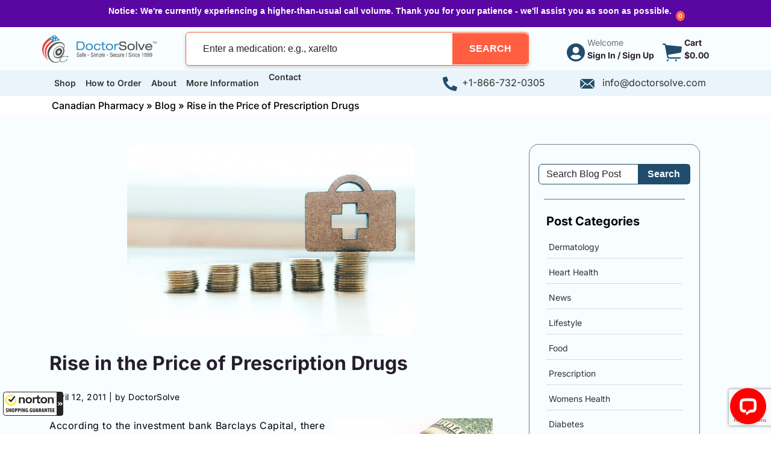

--- FILE ---
content_type: text/html; charset=UTF-8
request_url: https://www.doctorsolve.com/blog/rise-price-prescription-drugs/
body_size: 103338
content:
<!doctype html>
<html lang="en-US">
<head>

<!-- Google Tag Manager -->
<script>(function(w,d,s,l,i){w[l]=w[l]||[];w[l].push({'gtm.start':new Date().getTime(),event:'gtm.js'});var f=d.getElementsByTagName(s)[0],j=d.createElement(s),dl=l!='dataLayer'?'&l='+l:'';j.async=true;j.src='https://www.googletagmanager.com/gtm.js?id='+i+dl;f.parentNode.insertBefore(j,f);})(window,document,'script','dataLayer','GTM-NFWQP58');</script>
<!-- End Google Tag Manager -->

<meta name="google-site-verification" content="7o0HqGKF4pvtJBMmrAZL53gJdAYEKaiIdaZ5f2zErHc" />
	
    <meta name="viewport" content="width=device-width, initial-scale=1" />
    <title>Rise in the Price of Prescription Drugs - Doctor Solve</title>
        <link rel="preload" as="image" href="/dsupl/2024/06/icon-Menu.png">
  	<link rel="preload" as="image" href="/dsupl/2024/06/Doctorsolve-logo.png">
  	<link rel="preload" as="image" href="/dsupl/2024/06/icon-account.png">
  	<link rel="preload" as="image" href="/dsupl/2024/06/Icon-cart.png">
    <link rel="preload" as="image" href="/dsupl/2024/06/email-white.png">
  	<link rel="preload" as="image" href="/dsupl/2024/06/phone-white.png">
    <link rel="preload" as="image" href="/dsupl/2024/04/International-Pharmacy-Association-of-British-Columbia-Canada-Seal.webp">
  	<link rel="preload" as="image" href="/dsupl/2024/05/cipaseal_highres.webp">
  
	<link rel="stylesheet" id='bootstrap-css' href="https://www.doctorsolve.com/wp-content/themes/doctorsolve/css/bootstrap.min.css" media="all">
	<link rel="stylesheet" id='style-css' href="https://www.doctorsolve.com/wp-content/themes/doctorsolve/style.min.css" media="all">
	<meta name='robots' content='index, follow, max-image-preview:large, max-snippet:-1, max-video-preview:-1' />

	<!-- This site is optimized with the Yoast SEO Premium plugin v26.8 (Yoast SEO v26.8) - https://yoast.com/product/yoast-seo-premium-wordpress/ -->
	<meta name="description" content="Increase in drug prices have negatively impacted revenue when rebates and discounts are considered." />
	<link rel="canonical" href="https://www.doctorsolve.com/blog/rise-price-prescription-drugs/" />
	<meta property="og:locale" content="en_US" />
	<meta property="og:type" content="article" />
	<meta property="og:title" content="Canadian Pharmacy | Trusted by 200K | Approved by CIPA" />
	<meta property="og:description" content="DoctorSolve is a reliable Canadian pharmacy that offers affordable prescription drugs and over-the-counter drugs for Americans. Learn More about DoctorSolve!" />
	<meta property="og:url" content="https://www.doctorsolve.com/blog/rise-price-prescription-drugs/" />
	<meta property="og:site_name" content="Doctor Solve" />
	<meta property="article:publisher" content="https://www.facebook.com/Doctor-Solve-1873315079664065/" />
	<meta property="article:published_time" content="2011-04-12T00:33:58+00:00" />
	<meta property="article:modified_time" content="2024-08-30T12:57:42+00:00" />
	<meta property="og:image" content="https://www.doctorsolve.com/dsupl/2011/04/rising-drug-prices.jpeg" />
	<meta property="og:image:width" content="810" />
	<meta property="og:image:height" content="540" />
	<meta property="og:image:type" content="image/jpeg" />
	<meta name="author" content="DoctorSolve" />
	<meta name="twitter:card" content="summary_large_image" />
	<meta name="twitter:creator" content="@DoctorSolve" />
	<meta name="twitter:site" content="@DoctorSolve" />
	<meta name="twitter:label1" content="Written by" />
	<meta name="twitter:data1" content="DoctorSolve" />
	<meta name="twitter:label2" content="Est. reading time" />
	<meta name="twitter:data2" content="2 minutes" />
	<script type="application/ld+json" class="yoast-schema-graph">{"@context":"https://schema.org","@graph":[{"@type":"Article","@id":"https://www.doctorsolve.com/blog/rise-price-prescription-drugs/#article","isPartOf":{"@id":"https://www.doctorsolve.com/blog/rise-price-prescription-drugs/"},"author":{"name":"DoctorSolve","@id":"https://www.doctorsolve.com/#/schema/person/5229b12b6b03ef27aee3529079cbe419"},"headline":"Rise in the Price of Prescription Drugs","datePublished":"2011-04-12T00:33:58+00:00","dateModified":"2024-08-30T12:57:42+00:00","mainEntityOfPage":{"@id":"https://www.doctorsolve.com/blog/rise-price-prescription-drugs/"},"wordCount":349,"publisher":{"@id":"https://www.doctorsolve.com/#organization"},"image":{"@id":"https://www.doctorsolve.com/blog/rise-price-prescription-drugs/#primaryimage"},"thumbnailUrl":"https://www.doctorsolve.com/dsupl/2011/04/rising-drug-prices.jpeg","keywords":["Prescription Drug"],"articleSection":["Pharmacy News","Prescription"],"inLanguage":"en-US"},{"@type":"WebPage","@id":"https://www.doctorsolve.com/blog/rise-price-prescription-drugs/","url":"https://www.doctorsolve.com/blog/rise-price-prescription-drugs/","name":"Rise in the Price of Prescription Drugs - Doctor Solve","isPartOf":{"@id":"https://www.doctorsolve.com/#website"},"primaryImageOfPage":{"@id":"https://www.doctorsolve.com/blog/rise-price-prescription-drugs/#primaryimage"},"image":{"@id":"https://www.doctorsolve.com/blog/rise-price-prescription-drugs/#primaryimage"},"thumbnailUrl":"https://www.doctorsolve.com/dsupl/2011/04/rising-drug-prices.jpeg","datePublished":"2011-04-12T00:33:58+00:00","dateModified":"2024-08-30T12:57:42+00:00","description":"Increase in drug prices have negatively impacted revenue when rebates and discounts are considered.","breadcrumb":{"@id":"https://www.doctorsolve.com/blog/rise-price-prescription-drugs/#breadcrumb"},"inLanguage":"en-US","potentialAction":[{"@type":"ReadAction","target":["https://www.doctorsolve.com/blog/rise-price-prescription-drugs/"]}]},{"@type":"ImageObject","inLanguage":"en-US","@id":"https://www.doctorsolve.com/blog/rise-price-prescription-drugs/#primaryimage","url":"https://www.doctorsolve.com/dsupl/2011/04/rising-drug-prices.jpeg","contentUrl":"https://www.doctorsolve.com/dsupl/2011/04/rising-drug-prices.jpeg","width":810,"height":540,"caption":"rising drug prices"},{"@type":"BreadcrumbList","@id":"https://www.doctorsolve.com/blog/rise-price-prescription-drugs/#breadcrumb","itemListElement":[{"@type":"ListItem","position":1,"name":"Canadian Pharmacy","item":"https://www.doctorsolve.com/"},{"@type":"ListItem","position":2,"name":"Blog","item":"https://www.doctorsolve.com/blog/"},{"@type":"ListItem","position":3,"name":"Rise in the Price of Prescription Drugs"}]},{"@type":"WebSite","@id":"https://www.doctorsolve.com/#website","url":"https://www.doctorsolve.com/","name":"DoctorSolve","description":"Safe, Simple and Secure","publisher":{"@id":"https://www.doctorsolve.com/#organization"},"potentialAction":[{"@type":"SearchAction","target":{"@type":"EntryPoint","urlTemplate":"https://www.doctorsolve.com/?s={search_term_string}"},"query-input":{"@type":"PropertyValueSpecification","valueRequired":true,"valueName":"search_term_string"}}],"inLanguage":"en-US"},{"@type":"Organization","@id":"https://www.doctorsolve.com/#organization","name":"DoctorSolve | Canadian Pharmacy Partner Since 1999","alternateName":"Doctor Solve","url":"https://www.doctorsolve.com/","logo":{"@type":"ImageObject","inLanguage":"en-US","@id":"https://www.doctorsolve.com/#/schema/logo/image/","url":"https://www.doctorsolve.com/dsupl/2018/08/doctorsolve-mobile-logo.png","contentUrl":"https://www.doctorsolve.com/dsupl/2018/08/doctorsolve-mobile-logo.png","width":310,"height":75,"caption":"DoctorSolve | Canadian Pharmacy Partner Since 1999"},"image":{"@id":"https://www.doctorsolve.com/#/schema/logo/image/"},"sameAs":["https://www.facebook.com/Doctor-Solve-1873315079664065/","https://x.com/DoctorSolve"],"description":"DoctorSolve™ was founded in 1999 by Dr. Paul Zickler in British Columbia, Canada. DoctorSolve™ is a trusted Canadian online pharmacy that offers the best prices on prescription drugs. Since inception, DoctorSolve™ has earned the trust of more than half a million American customers. DoctorSolve™ is certified by Canadian International Pharmacy Association (CIPA) and International Pharmacy Association of British Columbia (IPABC).","email":"info@doctorsolve.com","telephone":"+1-866-732-0305","legalName":"DoctorSolve Healthcare Solutions Inc","numberOfEmployees":{"@type":"QuantitativeValue","minValue":"11","maxValue":"50"}},{"@type":"Person","@id":"https://www.doctorsolve.com/#/schema/person/5229b12b6b03ef27aee3529079cbe419","name":"DoctorSolve","image":{"@type":"ImageObject","inLanguage":"en-US","@id":"https://www.doctorsolve.com/#/schema/person/image/","url":"https://secure.gravatar.com/avatar/5d89358843232a592ae3ff53eb69c6060207b9b4eaf2a06fc5753c210afeb4a9?s=96&d=mm&r=g","contentUrl":"https://secure.gravatar.com/avatar/5d89358843232a592ae3ff53eb69c6060207b9b4eaf2a06fc5753c210afeb4a9?s=96&d=mm&r=g","caption":"DoctorSolve"},"url":"https://www.doctorsolve.com/blog/author/doctorsolve/"}]}</script>
	<!-- / Yoast SEO Premium plugin. -->


<link rel='dns-prefetch' href='//guarantee-cdn.com' />
<link rel="alternate" title="oEmbed (JSON)" type="application/json+oembed" href="https://www.doctorsolve.com/wp-json/oembed/1.0/embed?url=https%3A%2F%2Fwww.doctorsolve.com%2Fblog%2Frise-price-prescription-drugs%2F" />
<link rel="alternate" title="oEmbed (XML)" type="text/xml+oembed" href="https://www.doctorsolve.com/wp-json/oembed/1.0/embed?url=https%3A%2F%2Fwww.doctorsolve.com%2Fblog%2Frise-price-prescription-drugs%2F&#038;format=xml" />
<style id='wp-img-auto-sizes-contain-inline-css' type='text/css'>
img:is([sizes=auto i],[sizes^="auto," i]){contain-intrinsic-size:3000px 1500px}
/*# sourceURL=wp-img-auto-sizes-contain-inline-css */
</style>
<style id='wp-emoji-styles-inline-css' type='text/css'>

	img.wp-smiley, img.emoji {
		display: inline !important;
		border: none !important;
		box-shadow: none !important;
		height: 1em !important;
		width: 1em !important;
		margin: 0 0.07em !important;
		vertical-align: -0.1em !important;
		background: none !important;
		padding: 0 !important;
	}
/*# sourceURL=wp-emoji-styles-inline-css */
</style>
<style id='classic-theme-styles-inline-css' type='text/css'>
/*! This file is auto-generated */
.wp-block-button__link{color:#fff;background-color:#32373c;border-radius:9999px;box-shadow:none;text-decoration:none;padding:calc(.667em + 2px) calc(1.333em + 2px);font-size:1.125em}.wp-block-file__button{background:#32373c;color:#fff;text-decoration:none}
/*# sourceURL=/wp-includes/css/classic-themes.min.css */
</style>
<style id='safe-svg-svg-icon-style-inline-css' type='text/css'>
.safe-svg-cover{text-align:center}.safe-svg-cover .safe-svg-inside{display:inline-block;max-width:100%}.safe-svg-cover svg{fill:currentColor;height:100%;max-height:100%;max-width:100%;width:100%}

/*# sourceURL=https://www.doctorsolve.com/plugs/safe-svg/dist/safe-svg-block-frontend.css */
</style>
<style id='global-styles-inline-css' type='text/css'>
:root{--wp--preset--aspect-ratio--square: 1;--wp--preset--aspect-ratio--4-3: 4/3;--wp--preset--aspect-ratio--3-4: 3/4;--wp--preset--aspect-ratio--3-2: 3/2;--wp--preset--aspect-ratio--2-3: 2/3;--wp--preset--aspect-ratio--16-9: 16/9;--wp--preset--aspect-ratio--9-16: 9/16;--wp--preset--color--black: #000000;--wp--preset--color--cyan-bluish-gray: #abb8c3;--wp--preset--color--white: #ffffff;--wp--preset--color--pale-pink: #f78da7;--wp--preset--color--vivid-red: #cf2e2e;--wp--preset--color--luminous-vivid-orange: #ff6900;--wp--preset--color--luminous-vivid-amber: #fcb900;--wp--preset--color--light-green-cyan: #7bdcb5;--wp--preset--color--vivid-green-cyan: #00d084;--wp--preset--color--pale-cyan-blue: #8ed1fc;--wp--preset--color--vivid-cyan-blue: #0693e3;--wp--preset--color--vivid-purple: #9b51e0;--wp--preset--gradient--vivid-cyan-blue-to-vivid-purple: linear-gradient(135deg,rgb(6,147,227) 0%,rgb(155,81,224) 100%);--wp--preset--gradient--light-green-cyan-to-vivid-green-cyan: linear-gradient(135deg,rgb(122,220,180) 0%,rgb(0,208,130) 100%);--wp--preset--gradient--luminous-vivid-amber-to-luminous-vivid-orange: linear-gradient(135deg,rgb(252,185,0) 0%,rgb(255,105,0) 100%);--wp--preset--gradient--luminous-vivid-orange-to-vivid-red: linear-gradient(135deg,rgb(255,105,0) 0%,rgb(207,46,46) 100%);--wp--preset--gradient--very-light-gray-to-cyan-bluish-gray: linear-gradient(135deg,rgb(238,238,238) 0%,rgb(169,184,195) 100%);--wp--preset--gradient--cool-to-warm-spectrum: linear-gradient(135deg,rgb(74,234,220) 0%,rgb(151,120,209) 20%,rgb(207,42,186) 40%,rgb(238,44,130) 60%,rgb(251,105,98) 80%,rgb(254,248,76) 100%);--wp--preset--gradient--blush-light-purple: linear-gradient(135deg,rgb(255,206,236) 0%,rgb(152,150,240) 100%);--wp--preset--gradient--blush-bordeaux: linear-gradient(135deg,rgb(254,205,165) 0%,rgb(254,45,45) 50%,rgb(107,0,62) 100%);--wp--preset--gradient--luminous-dusk: linear-gradient(135deg,rgb(255,203,112) 0%,rgb(199,81,192) 50%,rgb(65,88,208) 100%);--wp--preset--gradient--pale-ocean: linear-gradient(135deg,rgb(255,245,203) 0%,rgb(182,227,212) 50%,rgb(51,167,181) 100%);--wp--preset--gradient--electric-grass: linear-gradient(135deg,rgb(202,248,128) 0%,rgb(113,206,126) 100%);--wp--preset--gradient--midnight: linear-gradient(135deg,rgb(2,3,129) 0%,rgb(40,116,252) 100%);--wp--preset--font-size--small: 13px;--wp--preset--font-size--medium: 20px;--wp--preset--font-size--large: 36px;--wp--preset--font-size--x-large: 42px;--wp--preset--spacing--20: 0.44rem;--wp--preset--spacing--30: 0.67rem;--wp--preset--spacing--40: 1rem;--wp--preset--spacing--50: 1.5rem;--wp--preset--spacing--60: 2.25rem;--wp--preset--spacing--70: 3.38rem;--wp--preset--spacing--80: 5.06rem;--wp--preset--shadow--natural: 6px 6px 9px rgba(0, 0, 0, 0.2);--wp--preset--shadow--deep: 12px 12px 50px rgba(0, 0, 0, 0.4);--wp--preset--shadow--sharp: 6px 6px 0px rgba(0, 0, 0, 0.2);--wp--preset--shadow--outlined: 6px 6px 0px -3px rgb(255, 255, 255), 6px 6px rgb(0, 0, 0);--wp--preset--shadow--crisp: 6px 6px 0px rgb(0, 0, 0);}:where(.is-layout-flex){gap: 0.5em;}:where(.is-layout-grid){gap: 0.5em;}body .is-layout-flex{display: flex;}.is-layout-flex{flex-wrap: wrap;align-items: center;}.is-layout-flex > :is(*, div){margin: 0;}body .is-layout-grid{display: grid;}.is-layout-grid > :is(*, div){margin: 0;}:where(.wp-block-columns.is-layout-flex){gap: 2em;}:where(.wp-block-columns.is-layout-grid){gap: 2em;}:where(.wp-block-post-template.is-layout-flex){gap: 1.25em;}:where(.wp-block-post-template.is-layout-grid){gap: 1.25em;}.has-black-color{color: var(--wp--preset--color--black) !important;}.has-cyan-bluish-gray-color{color: var(--wp--preset--color--cyan-bluish-gray) !important;}.has-white-color{color: var(--wp--preset--color--white) !important;}.has-pale-pink-color{color: var(--wp--preset--color--pale-pink) !important;}.has-vivid-red-color{color: var(--wp--preset--color--vivid-red) !important;}.has-luminous-vivid-orange-color{color: var(--wp--preset--color--luminous-vivid-orange) !important;}.has-luminous-vivid-amber-color{color: var(--wp--preset--color--luminous-vivid-amber) !important;}.has-light-green-cyan-color{color: var(--wp--preset--color--light-green-cyan) !important;}.has-vivid-green-cyan-color{color: var(--wp--preset--color--vivid-green-cyan) !important;}.has-pale-cyan-blue-color{color: var(--wp--preset--color--pale-cyan-blue) !important;}.has-vivid-cyan-blue-color{color: var(--wp--preset--color--vivid-cyan-blue) !important;}.has-vivid-purple-color{color: var(--wp--preset--color--vivid-purple) !important;}.has-black-background-color{background-color: var(--wp--preset--color--black) !important;}.has-cyan-bluish-gray-background-color{background-color: var(--wp--preset--color--cyan-bluish-gray) !important;}.has-white-background-color{background-color: var(--wp--preset--color--white) !important;}.has-pale-pink-background-color{background-color: var(--wp--preset--color--pale-pink) !important;}.has-vivid-red-background-color{background-color: var(--wp--preset--color--vivid-red) !important;}.has-luminous-vivid-orange-background-color{background-color: var(--wp--preset--color--luminous-vivid-orange) !important;}.has-luminous-vivid-amber-background-color{background-color: var(--wp--preset--color--luminous-vivid-amber) !important;}.has-light-green-cyan-background-color{background-color: var(--wp--preset--color--light-green-cyan) !important;}.has-vivid-green-cyan-background-color{background-color: var(--wp--preset--color--vivid-green-cyan) !important;}.has-pale-cyan-blue-background-color{background-color: var(--wp--preset--color--pale-cyan-blue) !important;}.has-vivid-cyan-blue-background-color{background-color: var(--wp--preset--color--vivid-cyan-blue) !important;}.has-vivid-purple-background-color{background-color: var(--wp--preset--color--vivid-purple) !important;}.has-black-border-color{border-color: var(--wp--preset--color--black) !important;}.has-cyan-bluish-gray-border-color{border-color: var(--wp--preset--color--cyan-bluish-gray) !important;}.has-white-border-color{border-color: var(--wp--preset--color--white) !important;}.has-pale-pink-border-color{border-color: var(--wp--preset--color--pale-pink) !important;}.has-vivid-red-border-color{border-color: var(--wp--preset--color--vivid-red) !important;}.has-luminous-vivid-orange-border-color{border-color: var(--wp--preset--color--luminous-vivid-orange) !important;}.has-luminous-vivid-amber-border-color{border-color: var(--wp--preset--color--luminous-vivid-amber) !important;}.has-light-green-cyan-border-color{border-color: var(--wp--preset--color--light-green-cyan) !important;}.has-vivid-green-cyan-border-color{border-color: var(--wp--preset--color--vivid-green-cyan) !important;}.has-pale-cyan-blue-border-color{border-color: var(--wp--preset--color--pale-cyan-blue) !important;}.has-vivid-cyan-blue-border-color{border-color: var(--wp--preset--color--vivid-cyan-blue) !important;}.has-vivid-purple-border-color{border-color: var(--wp--preset--color--vivid-purple) !important;}.has-vivid-cyan-blue-to-vivid-purple-gradient-background{background: var(--wp--preset--gradient--vivid-cyan-blue-to-vivid-purple) !important;}.has-light-green-cyan-to-vivid-green-cyan-gradient-background{background: var(--wp--preset--gradient--light-green-cyan-to-vivid-green-cyan) !important;}.has-luminous-vivid-amber-to-luminous-vivid-orange-gradient-background{background: var(--wp--preset--gradient--luminous-vivid-amber-to-luminous-vivid-orange) !important;}.has-luminous-vivid-orange-to-vivid-red-gradient-background{background: var(--wp--preset--gradient--luminous-vivid-orange-to-vivid-red) !important;}.has-very-light-gray-to-cyan-bluish-gray-gradient-background{background: var(--wp--preset--gradient--very-light-gray-to-cyan-bluish-gray) !important;}.has-cool-to-warm-spectrum-gradient-background{background: var(--wp--preset--gradient--cool-to-warm-spectrum) !important;}.has-blush-light-purple-gradient-background{background: var(--wp--preset--gradient--blush-light-purple) !important;}.has-blush-bordeaux-gradient-background{background: var(--wp--preset--gradient--blush-bordeaux) !important;}.has-luminous-dusk-gradient-background{background: var(--wp--preset--gradient--luminous-dusk) !important;}.has-pale-ocean-gradient-background{background: var(--wp--preset--gradient--pale-ocean) !important;}.has-electric-grass-gradient-background{background: var(--wp--preset--gradient--electric-grass) !important;}.has-midnight-gradient-background{background: var(--wp--preset--gradient--midnight) !important;}.has-small-font-size{font-size: var(--wp--preset--font-size--small) !important;}.has-medium-font-size{font-size: var(--wp--preset--font-size--medium) !important;}.has-large-font-size{font-size: var(--wp--preset--font-size--large) !important;}.has-x-large-font-size{font-size: var(--wp--preset--font-size--x-large) !important;}
:where(.wp-block-post-template.is-layout-flex){gap: 1.25em;}:where(.wp-block-post-template.is-layout-grid){gap: 1.25em;}
:where(.wp-block-term-template.is-layout-flex){gap: 1.25em;}:where(.wp-block-term-template.is-layout-grid){gap: 1.25em;}
:where(.wp-block-columns.is-layout-flex){gap: 2em;}:where(.wp-block-columns.is-layout-grid){gap: 2em;}
:root :where(.wp-block-pullquote){font-size: 1.5em;line-height: 1.6;}
/*# sourceURL=global-styles-inline-css */
</style>
<link rel='stylesheet' id='bcct_style-css' href='https://www.doctorsolve.com/plugs/better-click-to-tweet/assets/css/styles.css?ver=3.0' type='text/css' media='all' />
<style id='woocommerce-inline-inline-css' type='text/css'>
.woocommerce form .form-row .required { visibility: visible; }
/*# sourceURL=woocommerce-inline-inline-css */
</style>
<link rel='stylesheet' id='wmpci-public-style-css' href='https://www.doctorsolve.com/plugs/wp-modal-popup-with-cookie-integration/assets/css/wmpci-public.css?ver=2.5' type='text/css' media='all' />
<link rel='stylesheet' id='wp-show-posts-css' href='https://www.doctorsolve.com/plugs/wp-show-posts/css/wp-show-posts-min.css?ver=1.1.6' type='text/css' media='all' />
<script type="text/javascript" src="https://www.doctorsolve.com/dsin/js/jquery/jquery.min.js?ver=3.7.1" id="jquery-core-js"></script>
<script type="text/javascript" src="https://www.doctorsolve.com/dsin/js/jquery/jquery-migrate.min.js?ver=3.4.1" id="jquery-migrate-js"></script>
<script type="text/javascript" src="https://www.doctorsolve.com/wp-content/themes/doctorsolve/js/script.min.js?ver=1" id="my-script-js"></script>
<link rel="https://api.w.org/" href="https://www.doctorsolve.com/wp-json/" /><link rel="alternate" title="JSON" type="application/json" href="https://www.doctorsolve.com/wp-json/wp/v2/posts/2414" /><link rel="EditURI" type="application/rsd+xml" title="RSD" href="https://www.doctorsolve.com/xmlrpc.php?rsd" />
<meta name="generator" content="WordPress 6.9" />
<meta name="generator" content="WooCommerce 10.4.3" />
<link rel='shortlink' href='https://www.doctorsolve.com/?p=2414' />
	<noscript><style>.woocommerce-product-gallery{ opacity: 1 !important; }</style></noscript>
	<meta name="generator" content="Elementor 3.34.2; features: additional_custom_breakpoints; settings: css_print_method-external, google_font-enabled, font_display-swap">
			<style>
				.e-con.e-parent:nth-of-type(n+4):not(.e-lazyloaded):not(.e-no-lazyload),
				.e-con.e-parent:nth-of-type(n+4):not(.e-lazyloaded):not(.e-no-lazyload) * {
					background-image: none !important;
				}
				@media screen and (max-height: 1024px) {
					.e-con.e-parent:nth-of-type(n+3):not(.e-lazyloaded):not(.e-no-lazyload),
					.e-con.e-parent:nth-of-type(n+3):not(.e-lazyloaded):not(.e-no-lazyload) * {
						background-image: none !important;
					}
				}
				@media screen and (max-height: 640px) {
					.e-con.e-parent:nth-of-type(n+2):not(.e-lazyloaded):not(.e-no-lazyload),
					.e-con.e-parent:nth-of-type(n+2):not(.e-lazyloaded):not(.e-no-lazyload) * {
						background-image: none !important;
					}
				}
			</style>
			<noscript><style>.lazyload[data-src]{display:none !important;}</style></noscript><style>.lazyload{background-image:none !important;}.lazyload:before{background-image:none !important;}</style><link rel="icon" href="https://www.doctorsolve.com/dsupl/2017/08/ds48.png" sizes="32x32" />
<link rel="icon" href="https://www.doctorsolve.com/dsupl/2017/08/ds48.png" sizes="192x192" />
<link rel="apple-touch-icon" href="https://www.doctorsolve.com/dsupl/2017/08/ds48.png" />
<meta name="msapplication-TileImage" content="https://www.doctorsolve.com/dsupl/2017/08/ds48.png" />
		<style type="text/css" id="wp-custom-css">
			@media (min-width: 1100px){
	#review_image .sa_logo {
		margin-right: 270px;
	}
	#review_header{
		margin-right: 180px;
	}
	}
}		</style>
			

		  
		  
		  

	</head>
<body class="wp-singular post-template-default single single-post postid-2414 single-format-standard wp-theme-doctorsolve theme-doctorsolve woocommerce-no-js elementor-default elementor-kit-183584">
<!-- Google Tag Manager (noscript) -->
<noscript><iframe src="https://www.googletagmanager.com/ns.html?id=GTM-NFWQP58" height="0" width="0" style="display:none;visibility:hidden"></iframe></noscript>
<!-- End Google Tag Manager (noscript)-->


<style>
.notificationx-shortcode-wrapper>.nx-bar.press_bar_theme-two, .nx-bar.press_bar_theme-two {
    background-color: #5704a2;
    color: #fff;
}
.notificationx-shortcode-wrapper>.nx-bar, .nx-bar {
    background-color: #ddd;
    box-shadow: 0 0 70px -30px grey;
    color: #000;
    font-family: Open Sans, sans-serif;
    font-size: 14px;
    left: 0;
    text-align: center;
    text-shadow: none;
    top: 0;
    transition: all .2s ease-in;
    width: 100%;
    z-index: 99997;
}
.nx-bar{
	/*position: absolute;	*/
}
/*.nx-bar .nx-bar-inner .notificationx-close{
	position: absolute;	
}*/
.notificationx-shortcode-wrapper>.nx-bar .nx-bar-inner, .nx-bar .nx-bar-inner {
    display: -webkit-inline-box;
    padding-top: 8px;
}
.notificationx-shortcode-wrapper>.nx-bar.press_bar_theme-two, .nx-bar.press_bar_theme-two {
    background-color: #5704a2;
    color: #fff;
}
.notificationx-shortcode-wrapper>.nx-bar, .nx-bar {
    background-color: #ddd;
    box-shadow: 0 0 70px -30px grey;
    color: #000;
    font-family: Open Sans, sans-serif;
    font-size: 14px;
    left: 0;
    text-align: center;
    text-shadow: none;
    top: 0;
    transition: all .2s ease-in;
    width: 100%;
    z-index: 99997;
}
.nx-bar .nx-bar-inner .nx-bar-content-wrap, .nx-bar .nx-bar-inner .nx-bar-content-wrap .nx-countdown-wrapper, .nx-bar .nx-bar-inner .nx-bar-content-wrap .nx-inner-content-wrapper {
    align-items: center;
   /* display: flex;*/
}
.nx-bar .nx-bar-inner .nx-bar-content-wrap:not(:last-child) .nx-inner-content-wrapper {
    margin-right: 40px;
}
.nx-bar .nx-bar-inner .nx-bar-content-wrap .nx-bar-content {
   /* display: inline-block;*/
    margin-left: 15px;
}
.nx-bar .nx-bar-inner .notificationx-close.pressbar.position-top-right {
    left: auto;
    right: 20px;
    top: 20px;
}
.nx-bar.press_bar_theme-two .nx-bar-inner .notificationx-close {
    fill: #fff;
}
.nx-bar .nx-bar-inner .notificationx-close {
    border-radius: 50%;
    color: #fff;
    cursor: pointer;
    font-size: 14px;
    height: 10px;
    line-height: 17px;
    margin: -5px 0 0;
    right: 30px;
    top: 25%;
    transform: translateY(-50%);
    width: 10px;
}
/*.right_menu .cart-count {
    top: unset !important;
}*/
</style>
<div id="nx-bar-top"><div><div id="nx-bar-3" class="nx-bar press_bar_theme-two nx-bar-3 nx-bar-desktop-device nx-position-top nx-close-right nx-bar-default-design" style="background: rgb(88, 7, 162);"><div class="nx-bar-inner"><div class="nx-bar-content-wrap"><div class="nx-inner-content-wrapper"><div class="nx-bar-content"><p><strong>Notice: We're currently experiencing a higher-than-usual call volume. Thank you for your patience - we'll assist you as soon as possible.</strong></p>
</div></div></div>
<!--<div class="notificationx-close pressbar position-top-right" style="top: 15px; right: 15px;"><svg width="10" height="10" viewBox="0 0 48 48"><g stroke="none"><g><path d="M28.228 23.986L47.092 5.122a2.998 2.998 0 000-4.242 2.998 2.998 0 00-4.242 0L23.986 19.744 5.121.88a2.998 2.998 0 00-4.242 0 2.998 2.998 0 000 4.242l18.865 18.864L.879 42.85a2.998 2.998 0 104.242 4.241l18.865-18.864L42.85 47.091a2.991 2.991 0 002.121.879 2.998 2.998 0 002.121-5.121L28.228 23.986z"></path></g></g></svg></div>-->
</div></div></div></div>


<!--<div class="sticky-top py-sm-2 py-2 px-md-0 px-sm-2 px-1 bg-success">-->
<div class="py-sm-2 py-2 px-md-0 px-sm-2 px-1 bg-success">
    <div class="container px-0">
    <div class="row gx-0 me-0 justify-content-sm-between">
            <div class="col-md-auto col-sm-2 col-auto me-2 align-self-center d-lg-none d-flex">
                <button class="bg-transparent border-0 px-0" onClick="openNav()">
                    <img src="/dsupl/2024/06/icon-Menu.png" height="24" width="24" alt="Menu">
                </button>
            </div>
            <div class="col-xl-2 col-lg-3 col-sm-4 col-5 align-self-center">
                <a href="/"  title="Canadian Pharmacy Partner"  alt="Canadian Pharmacy Partner"><img src="/dsupl/2024/06/Doctorsolve-logo.png" class="mw-100 h-auto" height="54" width="223" alt="DoctorSolve" /><span style="display:none;" >Canadian Pharmacy Partner </span></a>
            </div>
            <div class="col-lg-5 col-xl-6 align-self-center justify-content-center d-none d-lg-flex px-md-0 search-icon-open-header bg-success z-index-5 position-lg-relative position-absolute top-0 start-0 py-1 py-lg-0">
                <div class="load-container-on-target justify-content-end col-lg-12 col-11 " id="header-load-container">
                    <form class="search-product-form w-100 d-flex justify-content-lg-end justify-content-between justify-content-xl-between ps-xl-4 px-0 align-items-center position-relative border-05 border-secondary rounded bg-white shadow-custom" action="/search-drug/" method="get">
                        <input type="text" class="col-lg-8 col-md-10 col-sm-10 col-8 px-lg-0 ps-lg-1 px-3" onKeyUp="searech(this.value)" id="seacrhval" name="search_term" autocomplete="off" placeholder="Enter a medication: e.g., xarelto" style="border: 0px;">
                        <button type="submit" title="Search Products" class="bg-transparent border-0 p-0 h-100 header-search-button" id="search-button" value="Search">
                            <div class="search-bar-icon p-primary rounded-end text-white fw-bold fs-6 bg-secondary position-relative white-space-nowrap h-100" role="button">
                                <span class="d-lg-block d-none search-button" role="button">SEARCH</span>
                                <img src="[data-uri]" class="d-lg-none d-block lazyload" width="24" height="24" alt="Search" data-src="/dsupl/2024/06/search-icon.png" decoding="async" data-eio-rwidth="24" data-eio-rheight="24" /><noscript><img src="/dsupl/2024/06/search-icon.png" class="d-lg-none d-block" width="24" height="24" alt="Search" data-eio="l" /></noscript>
                            </div>
                        </button>
                    </form>
                    <div class="search-suggestions bg-white border-0 border-black position-absolute search-suggestions-home filterrecords2 asl_r mt-1 mt-lg-0" id="filter-records"></div>
                    <div class="cross-sign d-lg-none d-flex mx-2">
                        <button class="bg-transparent border-0 px-0" onClick="search_icon_open_header(this)"></button>
                    </div>
                </div>
            </div>
            <div class="col-lg-3 col-md-6 col-5 p-0 align-self-center right_menu">
                <div class="row flex-nowrap float-md-none float-end pe-sm-0 ps-xl-3 pe-xl-3 gx-0 me-0">
                    
                    <div class="col col-xl-6 fs-14 d-flex margin-less ms-md-3 ms-1 ms-lg-0 ms-md-1 align-self-center">
                        <a class="text-light white-space-nowrap d-md-flex" href="/my-account/">
                            <img loading="lazy" src="/dsupl/2024/06/icon-account.png" width="30" height="30" class="align-self-end col-sm-auto col-10" alt="SignIn" />
                            <span class="d-md-inline-block d-none me-md-1 me-xl-0 ms-1">
                                Welcome
                                <br>
                                <span class="fw-bold text-black text-break">Sign In / Sign Up</span>                            </span>
                        </a>
                    </div>
                    <div class="col col-lg-auto fs-14 d-flex margin-less ms-xl-3 align-self-center">
                        <a class="text-light d-md-flex ps-lg-3" href="/cart/">
                            <img loading="lazy" src="/dsupl/2024/06/Icon-cart.png" width="32" height="30" class="align-self-end col-sm-auto col-10" alt="Cart">
                            <span class="cart-count bg-secondary text-white position-absolute fw-bold rounded-circle mt-sm-1">0</span>
                        <div class="fw-bold d-md-inline-block text-black d-none ps-1">
                            Cart
                            <div class="text-break cart-subtotal-header">$0.00
                            </div>
                        </div>
                        </a>
                    </div>
                </div>
            </div>
        </div>
        </div>
</div>


<div class="position-fixed second-header-2" style="width: 0px; transition: all 0.5s ease 0s; z-index: 100;">
    <button class="text-start border-0 closebtn text-success px-3 bg-secondary float-end" onClick="openNav()" style="font-size: 30px; transition: 0.5s;">×</button>
    <div id="mySidenav" class="sidenav pt-4 position-fixed h-100 bg-success" style="width: 0px;">
    <ul class="categories-list border-bottom-0 parent d-block ps-0">
        <li class="d-flex w-100"><button class="text-start bg-transparent border-0 fs-6 text-black w-100" onClick="change('children-shop', 'parent')">Shop</button></li>
        <li class="d-flex w-100"><button class="text-start bg-transparent border-0 fs-6 text-black w-100" onClick="change('children-how-to-order', 'parent')">How to Order</button></li>
        <li class="d-flex w-100"><button class="text-start bg-transparent border-0 fs-6 text-black w-100" onClick="change('children-about', 'parent')">About</button></li>
        <li class="d-flex w-100"><button class="text-start bg-transparent border-0 fs-6 text-black w-100" onClick="change('children-more-information', 'parent')">More Information</button></li>
        <li class="d-flex w-100"><a class="text-start bg-transparent border-0 fs-6 text-black w-100" href="/contact-us/">Contact</a></li>
        <li class="d-flex w-100"><a class="text-start pe-0 bg-transparent border-0 fs-14 text-black w-100" href="tel:+1-866-732-0305">Toll Free (Eng): <strong>+1-866-732-0305</strong></a></li>
        <li class="d-flex w-100"><span class="text-start fax-span border-0 fs-14 text-black w-100">Toll Free Fax: <strong>+1-877-251-1650</strong></span></li>
        <li class="d-flex w-100"><a class="text-start bg-transparent border-0 fs-14 text-black w-100" href="mailto:info@doctorsolve.com">Email: <strong>info@doctorsolve.com</strong></a></li>
        <li class="d-flex w-100"><a class="text-start bg-transparent border-0 fs-6 text-black w-100" href="/online-prescription-refill/">Refill</a></li>
    </ul>
    <ul class="categories-list border-bottom-0 d-none children children-shop ps-0">
        <li class="d-flex w-100"><button class="text-start bg-transparent border-0 fs-6 text-black w-100 opposite d-block" onClick="change('parent', 'children-shop')">Back</button></li>
        <li class="d-flex w-100"><a class="fs-6 text-black w-100 d-block" href="/prescription-medicine/">Prescription Medication</a></li>
        <li class="d-flex w-100"><a class="fs-6 text-black w-100 d-block" href="/otc-medicine/">OTC Medication</a></li>
        <li class="d-flex w-100"><a class="fs-6 text-black w-100 d-block" href="/pet-meds-online/">Pet Medication</a></li>
        <li class="d-flex w-100"><a class="fs-6 text-black w-100 d-block" href="/all-medicines/">All Medication</a></li>
        <li class="d-flex w-100"><a class="fs-6 text-black w-100 d-block" href='/drugstore/'>Drug Categories</a></li>
    </ul>
    <ul class="categories-list border-bottom-0 children children-how-to-order ps-0 d-block d-none">
        <li class="d-flex w-100"><button class="text-start bg-transparent border-0 fs-6 text-black w-100 opposite d-block" onClick="change('parent', 'children-how-to-order')">Back</button></li>
        <li class="d-flex w-100"><a class="fs-6 text-black w-100 d-block" href="/order-prescriptions-online/">New Order</a></li>
        <li class="d-flex w-100"><a class="fs-6 text-black w-100 d-block" href="/online-prescription-refill/">Refill Order</a></li>
    </ul>
    <ul class="categories-list border-bottom-0 d-none children children-about ps-0">
        <li class="d-flex w-100"><button class="text-start bg-transparent border-0 fs-6 text-black w-100 opposite d-block" onClick="change('parent', 'children-about')">Back</button></li>
        <li class="d-flex w-100"><a class="fs-6 text-black w-100 d-block" href="/canadian-online-pharmacy/">Doctorsolve</a></li>
        <li class="d-flex w-100"><a class="fs-6 text-black w-100 d-block" href="/meetthedoctor/">Dr. Paul Zickler</a></li>
        <li class="d-flex w-100"><a class="fs-6 text-black w-100 d-block" href="/doctorsolve-reviews/">Doctorsolve Reviews</a></li>
        <li class="d-flex w-100"><a class="fs-6 text-black w-100 d-block" href="/referral-program/">Refer-a-friend</a></li>
        <li class="d-flex w-100"><a class="fs-6 text-black w-100 d-block" href="/safe-canadian-pharmacy/">Drug Authenticity</a></li>
        <li class="d-flex w-100"><a class="fs-6 text-black w-100 d-block" href="/affordability/">Drug Affordability</a></li>
    </ul>
    <ul class="categories-list border-bottom-0 d-none children children-more-information ps-0">
        <li class="d-flex w-100"><button class="text-start bg-transparent border-0 fs-6 text-black w-100 opposite d-block" onClick="change('parent', 'children-more-information')">Back</button></li>
        <li class="d-flex w-100"><a class="fs-6 text-black w-100 d-block" href="/blog/">Blog</a></li>
        <li class="d-flex w-100"><a class="fs-6 text-black w-100 d-block" href="/faq/">FAQ</a></li>
        <li class="d-flex w-100"><a class="fs-6 text-black w-100 d-block" href="/disclaimer-online/">Terms of Sale</a></li>
        <li class="d-flex w-100"><a class="fs-6 text-black w-100 d-block" href="/privacy-policies/">Privacy Policy</a></li>
        <li class="d-flex w-100"><a class="fs-6 text-black w-100 d-block" href="/insurance/">Insurance</a></li>
        <li class="d-flex w-100"><a class="fs-6 text-black w-100 d-block" href="/medical-conditions/">Medical Conditions</a></li>
        <li class="d-flex w-100"><a class="fs-6 text-black w-100 d-block" href="/customer-services/">Customer Services</a></li>
        <li class="d-flex w-100"><a class="fs-6 text-black w-100 d-block" href='/customer-agreement/'>Customer Agreement</a></li>
    </ul>
    </div>
</div>

<div class="second-header d-lg-flex text-dark d-none" style="background:#EAF4FA">
    <div class="container h-100">
        <div class="row h-100">
            <div class="col d-lg-flex d-none">
                <div class="px-2 fs-14 fw-semibold hover-info-bg">
                    <div class="d-flex align-items-center h-100" role=button>
                        Shop
                    </div>
                    <div class='dropin text-dark position-absolute z-index--1 d-none flex-column'>
                        <a class="bg-success border-light border-05 border-bottom-0 px-3 py-2" href='/prescription-medicine/'>Prescription Drugs</a>
                        <a class="bg-success border-light border-05 border-top-0 border-bottom-0 px-3 py-2" href='/otc-medicine/'>Over-the-Counter Drugs</a>
                        <a class="bg-success border-light border-05 border-top-0 border-bottom-0 px-3 py-2" href='/pet-meds-online/'>Pet Medication</a>
                        <a class="bg-success border-light border-05 border-top-0 border-bottom-0 px-3 py-2" href='/all-medicines/'>All Medication</a>
                        <a class="bg-success border-light border-05 border-top-0 px-3 py-2" href='/drugstore/'>Drug Categories</a>
                    </div>
                </div>
                <div class="px-2 fs-14 fw-semibold hover-info-bg" role=button>
                    <div class="d-flex align-items-center h-100">
                        How to Order
                    </div>
                    <div class='dropin text-dark position-absolute z-index--1 d-none flex-column'>
                        <a class="bg-success border-light border-05 border-bottom-0 px-3 py-2" href='/order-prescriptions-online/'>New Order</a>
                        <a class="bg-success border-light border-05 border-top-0 px-3 py-2" href='/online-prescription-refill/'>Refill Order</a>
                    </div>
                </div>
                <div class="px-2 fs-14 fw-semibold hover-info-bg" role=button>
                    <div class="d-flex align-items-center h-100">
                        About
                    </div>
                    <div class='dropin text-dark position-absolute z-index--1 d-none flex-column'>
                        <a class="bg-success border-light border-05 border-bottom-0 px-3 py-2" href='/canadian-online-pharmacy/'>About Us</a>
                        <a class="bg-success border-light border-05 border-top-0 border-bottom-0 px-3 py-2" href='/meetthedoctor/'>Dr. Paul Zickler</a>
                        <a class="bg-success border-light border-05 border-top-0 border-bottom-0 px-3 py-2" href='/doctorsolve-reviews/'>Reviews</a>
                        <a class="bg-success border-light border-05 border-top-0 border-bottom-0 px-3 py-2" href='/referral-program/'>Referral Program</a>
                        <a class="bg-success border-light border-05 border-top-0 border-bottom-0 px-3 py-2" href='/safe-canadian-pharmacy/'>Drug Authenticity</a>
                        <a class="bg-success border-light border-05 border-top-0 px-3 py-2" href='/affordability/'>Drug Affordability</a>
                    </div>
                </div>
                <div class="px-2 fs-14 fw-semibold hover-info-bg" role=button>
                    <div class="d-flex align-items-center h-100">
                        More Information
                    </div>
                    <div class='dropin text-dark position-absolute z-index--1 d-none flex-column'>
                        <a class="bg-success border-light border-05 border-bottom-0 px-3 py-2" href='/blog/'>Blog</a>
                        <a class="bg-success border-light border-05 border-top-0 border-bottom-0 px-3 py-2" href='/faq/'>FAQ</a>
                        <a class="bg-success border-light border-05 border-top-0 border-bottom-0 px-3 py-2" href='/disclaimer-online/'>Terms of Sale</a>
                        <a class="bg-success border-light border-05 border-top-0 border-bottom-0 px-3 py-2" href='/privacy-policies/'>Privacy Policy</a>
                        <a class="bg-success border-light border-05 border-top-0 border-bottom-0 px-3 py-2" href='/insurance/'>Insurance</a>
                        <a class="bg-success border-light border-05 border-top-0 border-bottom-0 px-3 py-2" href="/medical-conditions/">Medical Conditions</a>
                        <a class="bg-success border-light border-05 border-top-0 border-bottom-0 px-3 py-2" href='/customer-services/'>Customer Services</a>
                        <a class="bg-success border-light border-05 border-top-0 px-3 py-2" href='/customer-agreement/'>Customer Agreement</a>
                    </div>
                </div>
                <div class="fs-14 fw-semibold d-flex align-items-center h-100">
                    <a href='/contact-us/' class="w-100 h-100 align-content-center px-2 hover-info-bg">Contact</a>
                </div>
            </div>
            <div class="col d-lg-flex d-none flex-sm-row flex-column align-items-center">
                <div class="col-sm col-12 d-flex justify-content-sm-end justify-content-center h-100 align-items-center pe-4"><a class="hover-info-bg text-dark p-2 h-100" href="tel:+1-866-732-0305"><img loading="lazy" class="me-2" src="/dsupl/2024/06/phone-white.png" height="24" width="24" alt="Call Us" />+1-866-732-0305</a></div>
                <div class="col-sm col-12 d-flex justify-content-center h-100 align-items-center"><a class="hover-info-bg text-dark py-2 pe-xl-2 ps-2 pe-0" href="mailto:&#105;&#110;&#102;&#111;&#64;&#100;&#111;&#99;&#116;&#111;&#114;&#115;&#111;&#108;&#118;&#101;&#46;&#99;&#111;&#109;">
    <img loading="lazy" class="me-2" src="/dsupl/2024/06/email-white.png" height="24" width="24" alt="Email Us">
    &#105;&#110;&#102;&#111;&#64;&#100;&#111;&#99;&#116;&#111;&#114;&#115;&#111;&#108;&#118;&#101;&#46;&#99;&#111;&#109;
</a>
</div>
            </div>
        </div>
    </div>
</div>
<div class="main-div">
<main>

    <p id="breadcrumbs" class="container ps-md-3 mb-0 py-1" style="font-weight: 500"><span><span><a href="https://www.doctorsolve.com/">Canadian Pharmacy</a></span> » <span><a href="https://www.doctorsolve.com/blog/">Blog</a></span> » <span class="breadcrumb_last" aria-current="page">Rise in the Price of Prescription Drugs</span></span></p><style>
/*   .break-word {
    word-wrap: break-word;
    word-break: break-all;
    overflow-wrap: break-word
  } */
.custom-quote {
    font-style: italic;
    margin: 20px;
    padding: 10px 20px;
    border-left: 4px solid #000
}
.custom-quote span {
    text-align: left;
    font-style: normal;
    margin-top: 10px
}
  article *{
    letter-spacing: 0.5px;
	 word-break: keep-all
  }
  article a, article a *{
    color: rgba(var(--bs-info-rgb))!important;
    text-decoration: underline;
    font-weight: 500;
    letter-spacing: 0.65px
  }
  article a:hover *{
    color: rgba(var(--bs-secondary-rgb))!important
  }
  h1{
    color: rgba(var(--bs-black-rgb))!important
  }
  h1, h2, h3, h4, h5, h6{
    font-weight: 600;
    letter-spacing: 0;
    padding: 10px 0 10px 0
  }
  input::placeholder{
    color: rgba(var(--bs-black-rgb))!important;
    font-weight: 500
  }
  article div.ewa-rteLine {
    margin-bottom: 1px
  }
  article li{
    padding: 4px 0 4px 0
  }
  article p {
    margin-bottom: 0.6rem
  }
  .entry-content blockquote{
    display: flex;
    margin: 0;
    align-items: center;
    word-break: break-word
  }
  .entry-content blockquote::before {
    content: '\201d';
    color: rgba(var(--bs-secondary-rgb)) !important;
    font-family: Quicksand;
    font-size: 75px;
    font-weight: bold;
	position: relative;
    line-height: 0.75;
    margin-top: 28px
  }
  .entry-content blockquote p{
    margin-bottom: 26px;
    margin-left: 5px;
    align-self: center;
    font-size: 18px;
    font-family: 'Inter', sans-serif
  }
</style>
<div class='bg-success py-4'>
<div id="content" class="site-content container">
  <div class="row py-4">
    <div class="col-lg-8">
              <article id="post-2414" class="post-2414 post type-post status-publish format-standard has-post-thumbnail hentry category-pharmacy-news category-prescription tag-prescription-drug-information">
                    <div class="featured-image text-center">
                <div class="featured-image">
                  <img loading="lazy" src="[data-uri]" alt="Rise in the Price of Prescription Drugs" class="h-auto rounded-4 lazyload" style="width: 65%" width="324" height="556" data-src="https://www.doctorsolve.com/dsupl/2011/04/rising-drug-prices.jpeg" decoding="async" data-eio-rwidth="810" data-eio-rheight="540" /><noscript><img loading="lazy" src="https://www.doctorsolve.com/dsupl/2011/04/rising-drug-prices.jpeg" alt="Rise in the Price of Prescription Drugs" class="h-auto rounded-4" style="width: 65%" width="324" height="556" data-eio="l" /></noscript>                </div>
            </div>
                    <header class="entry-header">
            <h1 class="entry-title my-3 fw-bold">Rise in the Price of Prescription Drugs</h1>
          </header>
          <p class='fs-14 pb-3'>April 12, 2011 | <span>by DoctorSolve</span></p>
          <div class="entry-content mb-3">
                        <p style="text-align: left"><img loading="lazy" decoding="async" class="aligncenter lazyload" style="float: right;margin: 0 0 10px 10px" src="[data-uri]" alt="Price of Prescription Drugs" width="268" height="177" data-src="https://www.doctorsolve.com/dsupl/2021/03/Rise-in-the-price-of-Prescription-Drugs.jpg" data-eio-rwidth="268" data-eio-rheight="177" /><noscript><img loading="lazy" decoding="async" class="aligncenter" style="float: right;margin: 0 0 10px 10px" src="https://www.doctorsolve.com/dsupl/2021/03/Rise-in-the-price-of-Prescription-Drugs.jpg" alt="Price of Prescription Drugs" width="268" height="177" data-eio="l" /></noscript>According to the investment bank Barclays Capital, there will be a rise of 6-9% on brand-name drugs. Barclays Capital analyzed the prices of 130 top-selling drugs.</p>
<p style="text-align: left">According to the study, Benicar, a blood pressure pill, had the biggest jump in price by 29.3%. In addition, Lipitor rose by 12.4% and Plavix rose by 13.2%.</p>
<p style="text-align: left">This increase in prices reflects the industry&#8217;s efforts to work against the efforts of government and commercial health plans to control costs on medications as well as to make up revenue on brand drugs that will soon be losing their patent protection.</p>
<p style="text-align: left">Typically, health plans negotiate rebates to lower their cost. Rebates for private health plans average 14.3% on a brand drug. Over the past year, drug prices have negatively impacted revenue when rebates and discounts are considered.</p>
<p style="text-align: left">Drug companies are preparing for a fall in revenue as firms lose their exclusive rights to produce specific drugs due to patents expiring.</p>
<p style="text-align: left">Between 2002 and 2009, drug prices have gone up an average of $58.96 per prescription while rebates for private health plans went up by $12.57. In 2008, about $7,681 was spent by US health care per resident. In the US, prescription drugs have about $300 billion in yearly sales and prices are still rising! Brand name drug prices are becoming more expensive than any other medical goods or services.</p>
<p style="text-align: left">Top-selling drug firms are preparing to compete against generic drugs when their patent ends. When the patent ends, it is eligible to become a generic so a company can sell <a href="https://www.doctorsolve.com/prescription-medicine/">discount prescription drugs</a>.</p>
<p style="text-align: left">A generic drug contains the exact same ingredients, has the same dosage, and has the same side effects; the only differences are that the generic version will look different and is much cheaper! For example, you could choose to <a href="https://www.doctorsolve.com/drugsstore/tylenol/">buy Tylenol</a>, when it&#8217;s generic, acetaminophen, is actually more affordable.</p>
<p style="text-align: left">Another way Americans are saving money is by buying drugs online from Canada. Drugs from Canada are 35-55% cheaper than in the US.</p>
<p style="text-align: left">Buying drugs such as <a href="https://www.doctorsolve.com/drugsstore/lipitor/">Lipitor online</a> from an online pharmacy is much more affordable than buying prescription drugs from a local US pharmacy.</p>
          </div>
          <p class='post-information-bg my-5 d-none d-md-block'>The contents on DoctorSolve.com are meant to provide useful and relevant information. The information on our website is intended for educational purposes and may include text, graphics, video and other multimedia. The information on this website should not be used as a substitute for professional medical advice, diagnosis or treatment. Always consult your doctor or other medical practitioner before taking any course of action based on the information you find on DoctorSolve.com.</p>
        </article>
                  <div class="row justify-content-center border-top border-bottom border-dark py-4 my-5"><div class="col-6 row"><div class="col-5 d-none d-md-block"><img width="200" height="133" src="[data-uri]" class="w-100 rounded-4 wp-post-image lazyload" alt="how to get rid of dust mites" decoding="async"   data-src="https://www.doctorsolve.com/dsupl/2011/03/how-to-get-rid-of-dust-mites.jpeg" data-srcset="https://www.doctorsolve.com/dsupl/2011/03/how-to-get-rid-of-dust-mites.jpeg 810w, https://www.doctorsolve.com/dsupl/2011/03/how-to-get-rid-of-dust-mites-300x200.jpeg 300w, https://www.doctorsolve.com/dsupl/2011/03/how-to-get-rid-of-dust-mites-768x512.jpeg 768w, https://www.doctorsolve.com/dsupl/2011/03/how-to-get-rid-of-dust-mites-600x400.jpeg 600w" data-sizes="auto" data-eio-rwidth="810" data-eio-rheight="540" /><noscript><img width="200" height="133" src="https://www.doctorsolve.com/dsupl/2011/03/how-to-get-rid-of-dust-mites.jpeg" class="w-100 rounded-4 wp-post-image" alt="how to get rid of dust mites" decoding="async" srcset="https://www.doctorsolve.com/dsupl/2011/03/how-to-get-rid-of-dust-mites.jpeg 810w, https://www.doctorsolve.com/dsupl/2011/03/how-to-get-rid-of-dust-mites-300x200.jpeg 300w, https://www.doctorsolve.com/dsupl/2011/03/how-to-get-rid-of-dust-mites-768x512.jpeg 768w, https://www.doctorsolve.com/dsupl/2011/03/how-to-get-rid-of-dust-mites-600x400.jpeg 600w" sizes="(max-width: 200px) 100vw, 200px" data-eio="l" /></noscript></div><div class="d-flex flex-column col-md-7"><p class="mt-auto">Battle against Microscopic Dust Mites</p><p class="mb-0 mt-auto text-start"><a href="https://www.doctorsolve.com/blog/battle-against-dust-mites/" class="text-light"><img src="[data-uri]" alt="Arrow Left" width="20" height="16" data-src="/dsupl/2024/06/Icon-weather-direction-left.png" decoding="async" class="lazyload" data-eio-rwidth="16" data-eio-rheight="10" /><noscript><img src="/dsupl/2024/06/Icon-weather-direction-left.png" alt="Arrow Left" width="20" height="16" data-eio="l" /></noscript> Previous Post</a></p></div></div><div class="col-6 row"><div class="d-flex flex-column col-md-7"><p class="mt-auto">Say No to Alternative Methods of Asthma Relief</p><p class="mb-0 mt-auto text-end"><a href="https://www.doctorsolve.com/blog/alternative-methods-asthma-relief/" class="text-light">Next Post <img src="[data-uri]" alt="Arrow Right" width="20" height="16" data-src="/dsupl/2023/09/Icon-weather-direction-right.png" decoding="async" class="lazyload" data-eio-rwidth="16" data-eio-rheight="10" /><noscript><img src="/dsupl/2023/09/Icon-weather-direction-right.png" alt="Arrow Right" width="20" height="16" data-eio="l" /></noscript></a></p></div><div class="col-5 d-none d-md-block"><img width="200" height="133" src="[data-uri]" class="w-100 rounded-4 wp-post-image lazyload" alt="Mother helps daughter with asthma therapy, wearing a mask for inhalation" decoding="async"   data-src="https://www.doctorsolve.com/dsupl/2011/05/asthma-supportive-therapy.jpeg" data-srcset="https://www.doctorsolve.com/dsupl/2011/05/asthma-supportive-therapy.jpeg 810w, https://www.doctorsolve.com/dsupl/2011/05/asthma-supportive-therapy-300x200.jpeg 300w, https://www.doctorsolve.com/dsupl/2011/05/asthma-supportive-therapy-768x512.jpeg 768w, https://www.doctorsolve.com/dsupl/2011/05/asthma-supportive-therapy-600x400.jpeg 600w" data-sizes="auto" data-eio-rwidth="810" data-eio-rheight="540" /><noscript><img width="200" height="133" src="https://www.doctorsolve.com/dsupl/2011/05/asthma-supportive-therapy.jpeg" class="w-100 rounded-4 wp-post-image" alt="Mother helps daughter with asthma therapy, wearing a mask for inhalation" decoding="async" srcset="https://www.doctorsolve.com/dsupl/2011/05/asthma-supportive-therapy.jpeg 810w, https://www.doctorsolve.com/dsupl/2011/05/asthma-supportive-therapy-300x200.jpeg 300w, https://www.doctorsolve.com/dsupl/2011/05/asthma-supportive-therapy-768x512.jpeg 768w, https://www.doctorsolve.com/dsupl/2011/05/asthma-supportive-therapy-600x400.jpeg 600w" sizes="(max-width: 200px) 100vw, 200px" data-eio="l" /></noscript></div></div></div>
    </div>
    <div class="col-lg-4 blog-form px-lg-5 mb-5">
      <div class="rounded-4 border-05 p-3">
        <div class="row justify-content-center">
          <form role="search" method="get" class="blog-form rounded border-1 border-info col-11 d-flex position-relative my-3 p-0 ps-1" action="https://www.doctorsolve.com/blog/">
            <input type="text" class="py-1 px-2 pe-sm-4 w-100 border-0 bg-white" id="" name="search" autocomplete="off" placeholder="Search Blog Post">
            <button type="submit" class="bg-info border-0 px-3 py-1" id="search-button-blog" value="Search">
              <span class="d-block position-relative text-success fw-bold" role="button">Search</span>
            </button>
          </form>
        </div>
        <div class="m-0 mx-2 mt-2 border-light border-top-05">
          <h3 class="w-100 fw-bold pt-4 p-1 pb-1">
            Post Categories
          </h3>
          <div class="p-1 pt-0">
            <a class="text-dark border-light fs-14 border-bottom-05 px-1 py-2 mt-1 d-block" href="/category/dermatology/">Dermatology</a>
            <a class="text-dark border-light fs-14 border-bottom-05 px-1 py-2 mt-1 d-block" href="/category/heart-health/">Heart Health</a>
            <a class="text-dark border-light fs-14 border-bottom-05 px-1 py-2 mt-1 d-block" href="/category/news/">News</a>
            <a class="text-dark border-light fs-14 border-bottom-05 px-1 py-2 mt-1 d-block" href="/category/lifestyle/">Lifestyle</a>
            <a class="text-dark border-light fs-14 border-bottom-05 px-1 py-2 mt-1 d-block" href="/category/food/">Food</a>
            <a class="text-dark border-light fs-14 border-bottom-05 px-1 py-2 mt-1 d-block" href="/category/prescription/">Prescription</a>
            <a class="text-dark border-light fs-14 border-bottom-05 px-1 py-2 mt-1 d-block" href="/category/womens-health-2/">Womens Health</a>
            <a class="text-dark border-light fs-14 border-bottom-05 px-1 py-2 mt-1 d-block" href="/category/diabetes/">Diabetes</a>
          </div>
        </div>
      <div class="m-0 mx-2 mt-2">
                        <h3 class="w-100 fw-bold p-2 mb-0">Tags</h3>
                <div class="p-1">
              <span class="px-2 py-1 ms-1 me-2 fs-10 text-black border-1 border-dark border-opacity-50 mb-2 rounded-2 d-inline-block">Prescription Drug</span></div>      </div>
      <div>
      </div>
      </div>
      <div class="rounded-5 border-05 px-2 py-4 mt-5 ">
          <h3 class="m-0 mx-3 pb-2 border-bottom-05 border-light fw-semibold">Latest Posts</h3>
                      <div class="row m-2 border-light border-bottom-05 mt-3">
              <div class="col-5 mb-4">
                <div class="media">
                    <img width="150" height="100" src="[data-uri]" class="w-100 rounded-4 wp-post-image lazyload" alt="Woman interacting with a cat in a carrier, illustrating the need for the best pet allergy medicine for humans sensitive to cat dander." decoding="async"   data-src="https://www.doctorsolve.com/dsupl/2026/01/best-pet-allergy-medicine-for-humans-cat-dander-exposure.webp" data-srcset="https://www.doctorsolve.com/dsupl/2026/01/best-pet-allergy-medicine-for-humans-cat-dander-exposure.webp 556w, https://www.doctorsolve.com/dsupl/2026/01/best-pet-allergy-medicine-for-humans-cat-dander-exposure-300x200.webp 300w" data-sizes="auto" data-eio-rwidth="556" data-eio-rheight="371" /><noscript><img width="150" height="100" src="https://www.doctorsolve.com/dsupl/2026/01/best-pet-allergy-medicine-for-humans-cat-dander-exposure.webp" class="w-100 rounded-4 wp-post-image" alt="Woman interacting with a cat in a carrier, illustrating the need for the best pet allergy medicine for humans sensitive to cat dander." decoding="async" srcset="https://www.doctorsolve.com/dsupl/2026/01/best-pet-allergy-medicine-for-humans-cat-dander-exposure.webp 556w, https://www.doctorsolve.com/dsupl/2026/01/best-pet-allergy-medicine-for-humans-cat-dander-exposure-300x200.webp 300w" sizes="(max-width: 150px) 100vw, 150px" data-eio="l" /></noscript>                </div>
              </div>
              <div class="col-7 p-md-0">
                  <h5 class="mt-0 mb-3"><a class='text-black' href="https://www.doctorsolve.com/blog/best-pet-allergy-medicine-humans/">Best Pet Allergy Medicine for Humans: Top OTC &#038; Prescription Drugs</a></h5>
                  <p class='fs-14'>January 22, 2026</p>
              </div>
            </div>
                      <div class="row m-2 border-light border-bottom-05 mt-3">
              <div class="col-5 mb-4">
                <div class="media">
                    <img width="150" height="100" src="[data-uri]" class="w-100 rounded-4 wp-post-image lazyload" alt="Middle aged woman blowing her nose" decoding="async" data-src="https://www.doctorsolve.com/dsupl/2025/12/best-mucus-medicine-e1767126986319.webp" data-eio-rwidth="556" data-eio-rheight="371" /><noscript><img width="150" height="100" src="https://www.doctorsolve.com/dsupl/2025/12/best-mucus-medicine-e1767126986319.webp" class="w-100 rounded-4 wp-post-image" alt="Middle aged woman blowing her nose" decoding="async" data-eio="l" /></noscript>                </div>
              </div>
              <div class="col-7 p-md-0">
                  <h5 class="mt-0 mb-3"><a class='text-black' href="https://www.doctorsolve.com/blog/best-mucus-medicine/">Best Mucus Medicine: Top OTC &#038; Prescription Remedies to Thin and Clear Phlegm</a></h5>
                  <p class='fs-14'>December 30, 2025</p>
              </div>
            </div>
                      <div class="row m-2 border-light border-bottom-05 mt-3">
              <div class="col-5 mb-4">
                <div class="media">
                    <img width="150" height="113" src="[data-uri]" class="w-100 rounded-4 wp-post-image lazyload" alt="Person checking medication and phone while researching where to buy Clomid online" decoding="async" data-src="https://www.doctorsolve.com/dsupl/2025/12/buy-clomid-online-safe-affordable-canadian-pharmacy-e1767127156583.webp" data-eio-rwidth="556" data-eio-rheight="417" /><noscript><img width="150" height="113" src="https://www.doctorsolve.com/dsupl/2025/12/buy-clomid-online-safe-affordable-canadian-pharmacy-e1767127156583.webp" class="w-100 rounded-4 wp-post-image" alt="Person checking medication and phone while researching where to buy Clomid online" decoding="async" data-eio="l" /></noscript>                </div>
              </div>
              <div class="col-7 p-md-0">
                  <h5 class="mt-0 mb-3"><a class='text-black' href="https://www.doctorsolve.com/blog/where-can-i-buy-clomid/">Where Can I Buy Clomid: Safe Ways to Purchase Clomid Online &#038; In-Store</a></h5>
                  <p class='fs-14'>December 18, 2025</p>
              </div>
            </div>
                </div>
      <div class="px-2 mt-3 text-center">
          <a href="/prescription-medicine/"><img src="[data-uri]" class="mw-100 lazyload" width="320" height="700" alt="80% OFF on most medications" data-src="/dsupl/2024/08/Blog-Promotion-Banner.webp" decoding="async" data-eio-rwidth="320" data-eio-rheight="700" /><noscript><img src="/dsupl/2024/08/Blog-Promotion-Banner.webp" class="mw-100" width="320" height="700" alt="80% OFF on most medications" data-eio="l" /></noscript></a>
      </div>
    </div>
  </div>
</div><!-- #content -->
</div>
</main>        
<footer class="site-footer footer-img-bg py-4">
    <div class="container-md px-md-0 px-5">
        <div class="row row-cols-md-4 row-cols-sm-2" style="row-gap: 24px">
            <div>
                <p class='fw-bold'>Quick Links</p>
                <div class='border-bottom-05 border-light py-2 fs-14'><a href="/drugsstore/cialis/">Buy Cialis</a></div>
                <div class='border-bottom-05 border-light py-2 fs-14'><a href="/buy-eliquis-online-canada-pharmacy/">Buy Eliquis</a></div>
                <div class='border-bottom-05 border-light py-2 fs-14'><a href="/drugsstore/januvia/">Buy Januvia</a></div>
                <div class='border-bottom-05 border-light py-2 fs-14'><a href="/drugsstore/myrbetriq/">Buy Myrbetriq</a></div>
                <div class='border-bottom-05 border-light py-2 fs-14'><a href="/drugsstore/motilium/">Buy Motilium</a></div>
                <div class='border-bottom-05 border-light py-2 fs-14'><a href="/drugsstore/xarelto/">Buy Xarelto</a></div>
                <div class='border-bottom-05 border-light py-2 fs-14'><a href="/order-prescriptions-online/">How to Order</a></div>
                <div class='border-bottom-05 border-light py-2 fs-14'><a href="/online-prescription-refill/">Refill Prescriptions</a></div>
                <div class='border-bottom-05 border-light py-2 fs-14'><a href="/contact-us/">Contact DoctorSolve</a></div>
            </div>
            <div>
                <p class='fw-bold'>Shop</p>
                <div class='border-bottom-05 border-light py-2 fs-14'><a href="/all-medicines/">All Drugs</a></div>
                <div class='border-bottom-05 border-light py-2 fs-14'><a href="/drugstore/">Drug Categories</a></div>
                <div class='border-bottom-05 border-light py-2 fs-14'><a href="/otc-medicine/">Over the Counter Medication</a></div>
                <div class='border-bottom-05 border-light py-2 fs-14'><a href="/pet-meds-online/">Pet Drugs</a></div>
                <div class='border-bottom-05 border-light py-2 fs-14'><a href="/prescription-medicine/">Prescription Drugs</a></div>
                <div class='border-bottom-05 border-light py-2 fs-14'><a href='/sitemap/'>Sitemap</a></div>
            </div>
            <div>
                <p class='fw-bold'>About</p>
                <div class='border-bottom-05 border-light py-2 fs-14'><a href='/canadian-online-pharmacy/'>About Us</a></div>
                <div class='border-bottom-05 border-light py-2 fs-14'><a href='/affordability/'>Drug Affordability</a></div>
                <div class='border-bottom-05 border-light py-2 fs-14'><a href='/safe-canadian-pharmacy/'>Drug Authenticity</a></div>
                <div class='border-bottom-05 border-light py-2 fs-14'><a href='/meetthedoctor/'>Dr. Paul Zickler</a></div>
                <div class='border-bottom-05 border-light py-2 fs-14'><a href='/referral-program/'>Referral Program</a></div>
                <div class='border-bottom-05 border-light py-2 fs-14'><a href='/doctorsolve-reviews/'>Reviews</a></div>
                <div class='border-bottom-05 border-light py-2 fs-14'><a href="/pill-splitting/">Pill Splitting</a></div>
            </div>
            <div>
                <p class='fw-bold'>More information</p>
                <div class='border-bottom-05 border-light py-2 fs-14'><a href='/blog/'>Blog</a></div>
                <div class='border-bottom-05 border-light py-2 fs-14'><a href='/customer-agreement/'>Customer Agreement</a></div>
                <div class='border-bottom-05 border-light py-2 fs-14'><a href='/customer-services/'>Customer Services</a></div>
                <div class='border-bottom-05 border-light py-2 fs-14'><a href='/faq/'>FAQ</a></div>
                <div class='border-bottom-05 border-light py-2 fs-14'><a href='/insurance/'>Insurance</a></div>
                <div class='border-bottom-05 border-light py-2 fs-14'><a href='/medical-conditions/'>Medical Conditions</a></div>
                <div class='border-bottom-05 border-light py-2 fs-14'><a href='/privacy-policies/'>Privacy Policy</a></div>
                <div class='border-bottom-05 border-light py-2 fs-14'><a href='/disclaimer-online/'>Terms of Sale</a></div>
            </div>
            <div>
                <p class='fw-bold'><a href='/coupon/'>Coupons</a></p>
                <div class='border-bottom-05 border-light py-2 fs-14'><a href='/coupon/advair-diskus-coupon/'>Advair Diskus Coupon</a></div>
                <div class='border-bottom-05 border-light py-2 fs-14'><a href='/coupon/cialis-coupon/'>Cialis Coupon</a></div>
                <div class='border-bottom-05 border-light py-2 fs-14'><a href='/coupon/entocort-ec-coupon/'>Entocort EC Coupon</a></div>
                <div class='border-bottom-05 border-light py-2 fs-14'><a href='/coupon/janumet-coupon/'>Janumet Coupon</a></div>
                <div class='border-bottom-05 border-light py-2 fs-14'><a href='/coupon/januvia-coupon/'>Januvia Coupon</a></div>
                <div class='border-bottom-05 border-light py-2 fs-14'><a href='/coupon/jardiance-coupon/'>Jardiance Coupon</a></div>
                <div class='border-bottom-05 border-light py-2 fs-14'><a href='/coupon/latuda-coupon/'>Latuda Coupon</a></div>
                <div class='border-bottom-05 border-light py-2 fs-14'><a href='/coupon/lialda-coupon/'>Lialda Coupon</a></div>
                <div class='border-bottom-05 border-light py-2 fs-14'><a href='/coupon/livalo-coupon/'>Livalo Coupon</a></div>
            </div>
            <div>
                <p class='fw-bold'><a href='/coupon/'>Coupons</a></p>
                <div class='border-bottom-05 border-light py-2 fs-14'><a href='/coupon/myrbetriq-coupon/'>Myrbetriq Coupon</a></div>
                <div class='border-bottom-05 border-light py-2 fs-14'><a href='/coupon/propecia-coupon/'>Propecia Coupon</a></div>
                <div class='border-bottom-05 border-light py-2 fs-14'><a href='/coupon/prozac-coupon/'>Prozac Coupon</a></div>
                <div class='border-bottom-05 border-light py-2 fs-14'><a href='/coupon/restasis-coupon/'>Restasis Coupon</a></div>
                <div class='border-bottom-05 border-light py-2 fs-14'><a href='/coupon/serc-coupon/'>Serc Coupon</a></div>
                <div class='border-bottom-05 border-light py-2 fs-14'><a href='/coupon/spiriva-coupon/'>Spiriva Coupon</a></div>
                <div class='border-bottom-05 border-light py-2 fs-14'><a href='/coupon/trelegy-ellipta-coupon/'>Trelegy Ellipta Coupon</a></div>
                <div class='border-bottom-05 border-light py-2 fs-14'><a href='/coupon/viagra-coupon/'>Viagra Coupon</a></div>
                <div class='border-bottom-05 border-light py-2 fs-14'><a href='/coupon/xifaxan-coupon/'>Xifaxan Coupon</a></div>
            </div>
            <div>
                <p class='fw-bold'>Reach Us</p>
                <div class='border-bottom-05 border-light py-2 fs-14'>Toll Free Phone: <a class='d-inline-block text-info' href="tel:+1-866-732-0305">+1-866-732-0305</a></div>
                <div class='border-bottom-05 border-light py-2 fs-14'>Toll Free Fax: <a class='d-inline-block text-info' href="tel:+1-877-251-1650">+1-877-251-1650</a></div>
                <div class='border-bottom-05 border-light py-2 fs-14'>Help Line at: <a class='d-inline-block text-info' href="tel:+1-855-218-5085">+1-855-218-5085</a></div>
                <div class='border-bottom-05 border-light py-2 fs-14'>International Calls: <a class='d-inline-block text-info' href="tel:+1-604-598-4690">+1-604-598-4690</a></div>
                <div class='border-bottom-05 border-light py-2 fs-14'>International Fax: <a class='d-inline-block text-info' href="tel:+1-604-595-8954">+1-604-595-8954</a></div>
                <div class='border-bottom-05 border-light py-2 fs-14'>Email: <a class='d-inline-block text-info' href="mailto:info@doctorsolve.com">info@doctorsolve.com</a></div>
            </div>
            <div>
                <p class='fw-bold'>Mailing Address</p>
                <div class='border-bottom-05 border-light py-2 fs-14'>DoctorSolve Healthcare Solutions Inc.
                    <span class='d-inline-block'>Suite #109–7938 128th Street</span>
                    Surrey, BC, Canada
                    <span class='d-inline-block'>V3W 4E8</span>
                </div>
                <div class='fw-bold py-3'>Business hours</div>
                <div class='border-bottom-05 border-light py-2 fs-14'>Weekdays <span class='d-inline-block'>6:00AM – 8:00PM PST</span></div>
                <div class='border-bottom-05 border-light py-2 fs-14'>Weekends <span class='d-inline-block'>7:00AM – 5:00PM PST</span></div>
                <a href="/" title="Canadian Pharmacy Partner" alt="Canadian Pharmacy Partner"><img src="[data-uri]" loading="lazy" height='76' width='312' alt="Doctor Solve" class="w-100 h-auto mt-3 mb-2 lazyload" data-src="/dsupl/2024/06/Doctorsolve-logo.png" decoding="async" data-eio-rwidth="569" data-eio-rheight="138" /><noscript><img src="/dsupl/2024/06/Doctorsolve-logo.png" loading="lazy" height='76' width='312' alt="Doctor Solve" class='w-100 h-auto mt-3 mb-2' data-eio="l" /></noscript><span style="display:none;" >Canadian Pharmacy Partner </span></a>
            </div>
        </div>
    </div>
    <div class='pt-4 pb-2 mt-5 mb-4 text-black text-center d-flex justify-content-center' style="background:#D3D3D3; font-size: 13px">
        <img src="[data-uri]" height="146" width="1440" alt="Disclaimer" class="mw-100 d-lg-block d-none lazyload" data-src="/dsupl/2024/06/Footer-Disclaimer.webp" decoding="async" data-eio-rwidth="1440" data-eio-rheight="146" /><noscript><img src="/dsupl/2024/06/Footer-Disclaimer.webp" height="146" width="1440" alt="Disclaimer" class="mw-100 d-lg-block d-none" data-eio="l" /></noscript>
        <img src="[data-uri]" height="311" width="768" alt="Disclaimer" class="mw-100 d-lg-none d-sm-block d-none lazyload" data-src="/dsupl/2024/06/Footer-Disclaimer-tab.webp" decoding="async" data-eio-rwidth="768" data-eio-rheight="311" /><noscript><img src="/dsupl/2024/06/Footer-Disclaimer-tab.webp" height="311" width="768" alt="Disclaimer" class="mw-100 d-lg-none d-sm-block d-none" data-eio="l" /></noscript>
        <img src="[data-uri]" height="523" width="320" alt="Disclaimer" class="mw-100 d-sm-none lazyload" data-src="/dsupl/2024/06/Footer-Disclaimer-mobile.webp" decoding="async" data-eio-rwidth="320" data-eio-rheight="523" /><noscript><img src="/dsupl/2024/06/Footer-Disclaimer-mobile.webp" height="523" width="320" alt="Disclaimer" class="mw-100 d-sm-none" data-eio="l" /></noscript>
    </div>
    
    <div class="text-center">
        &copy; 2024 DoctorSolve.com, All rights reserved
    </div>
</footer>
<script type="speculationrules">
{"prefetch":[{"source":"document","where":{"and":[{"href_matches":"/*"},{"not":{"href_matches":["/wp-*.php","/wadmds/*","/dsupl/*","/wp-content/*","/plugs/*","/wp-content/themes/doctorsolve/*","/*\\?(.+)"]}},{"not":{"selector_matches":"a[rel~=\"nofollow\"]"}},{"not":{"selector_matches":".no-prefetch, .no-prefetch a"}}]},"eagerness":"conservative"}]}
</script>
<style type="text/css">.wmpci-popup-wrp .wmpci-popup-body{background-color: #4bb7f7;max-width: 340px;}.wpmci-popup-cnt-inr-wrp{height:250px;}.wpmci-popup-cnt-inr-wrp h2, .wpmci-popup-cnt-inr-wrp h4{}</style>
<div class="splash wmpci-popup-wrp design1" id="wmpci-popup-wrp">
	<div class="wmpci-popup-body">
		
				<a href="javascript:void(0);" class="wmpci-popup-close" title="Close"></a>
				
		<div class="wpmci-popup-cnt-wrp">
			<div class="wpmci-popup-cnt-inr-wrp wmpci-clearfix">
							
								<p style="text-align: left;">Unfortunately, due to a power outage some of the features available on Doctorsolve may not be online. We know how important it is to have affordable prescription medication and we’re working as fast as we can to restore our call center, email, and online chat services.</p>
			</div>
		</div>
	</div>
</div>			<script>
				const lazyloadRunObserver = () => {
					const lazyloadBackgrounds = document.querySelectorAll( `.e-con.e-parent:not(.e-lazyloaded)` );
					const lazyloadBackgroundObserver = new IntersectionObserver( ( entries ) => {
						entries.forEach( ( entry ) => {
							if ( entry.isIntersecting ) {
								let lazyloadBackground = entry.target;
								if( lazyloadBackground ) {
									lazyloadBackground.classList.add( 'e-lazyloaded' );
								}
								lazyloadBackgroundObserver.unobserve( entry.target );
							}
						});
					}, { rootMargin: '200px 0px 200px 0px' } );
					lazyloadBackgrounds.forEach( ( lazyloadBackground ) => {
						lazyloadBackgroundObserver.observe( lazyloadBackground );
					} );
				};
				const events = [
					'DOMContentLoaded',
					'elementor/lazyload/observe',
				];
				events.forEach( ( event ) => {
					document.addEventListener( event, lazyloadRunObserver );
				} );
			</script>
				<script type='text/javascript'>
		(function () {
			var c = document.body.className;
			c = c.replace(/woocommerce-no-js/, 'woocommerce-js');
			document.body.className = c;
		})();
	</script>
	<link rel='stylesheet' id='wc-blocks-style-css' href='https://www.doctorsolve.com/plugs/woocommerce/assets/client/blocks/wc-blocks.css?ver=wc-10.4.3' type='text/css' media='all' />
<script type="text/javascript" id="eio-lazy-load-js-before">
/* <![CDATA[ */
var eio_lazy_vars = {"exactdn_domain":"","skip_autoscale":0,"bg_min_dpr":1.1,"threshold":0,"use_dpr":1};
//# sourceURL=eio-lazy-load-js-before
/* ]]> */
</script>
<script type="text/javascript" src="https://www.doctorsolve.com/plugs/ewww-image-optimizer/includes/lazysizes.min.js?ver=831" id="eio-lazy-load-js" async="async" data-wp-strategy="async"></script>
<script type="text/javascript" src="https://www.doctorsolve.com/plugs/woocommerce/assets/js/sourcebuster/sourcebuster.min.js?ver=10.4.3" id="sourcebuster-js-js"></script>
<script type="text/javascript" id="wc-order-attribution-js-extra">
/* <![CDATA[ */
var wc_order_attribution = {"params":{"lifetime":1.0e-5,"session":30,"base64":false,"ajaxurl":"https://www.doctorsolve.com/wadmds/admin-ajax.php","prefix":"wc_order_attribution_","allowTracking":true},"fields":{"source_type":"current.typ","referrer":"current_add.rf","utm_campaign":"current.cmp","utm_source":"current.src","utm_medium":"current.mdm","utm_content":"current.cnt","utm_id":"current.id","utm_term":"current.trm","utm_source_platform":"current.plt","utm_creative_format":"current.fmt","utm_marketing_tactic":"current.tct","session_entry":"current_add.ep","session_start_time":"current_add.fd","session_pages":"session.pgs","session_count":"udata.vst","user_agent":"udata.uag"}};
//# sourceURL=wc-order-attribution-js-extra
/* ]]> */
</script>
<script type="text/javascript" src="https://www.doctorsolve.com/plugs/woocommerce/assets/js/frontend/order-attribution.min.js?ver=10.4.3" id="wc-order-attribution-js"></script>
<script type="text/javascript" id="wmpci-popup-js-js-extra">
/* <![CDATA[ */
var Wmpci_Popup = {"enable":"0","delay":"1","exp_time":"0","close_on_esc":"1","hide_time":"0"};
//# sourceURL=wmpci-popup-js-js-extra
/* ]]> */
</script>
<script type="text/javascript" src="https://www.doctorsolve.com/plugs/wp-modal-popup-with-cookie-integration/assets/js/wmpci-popup.js?ver=2.5" id="wmpci-popup-js-js"></script>
<script type="text/javascript" src="https://www.google.com/recaptcha/api.js?render=6LfkvTYqAAAAAPfeyB02b2ijtWzqQL9nUNoTiCFa&amp;ver=3.0" id="google-recaptcha-js"></script>
<script type="text/javascript" src="https://www.doctorsolve.com/dsin/js/dist/vendor/wp-polyfill.min.js?ver=3.15.0" id="wp-polyfill-js"></script>
<script type="text/javascript" id="wpcf7-recaptcha-js-before">
/* <![CDATA[ */
var wpcf7_recaptcha = {
    "sitekey": "6LfkvTYqAAAAAPfeyB02b2ijtWzqQL9nUNoTiCFa",
    "actions": {
        "homepage": "homepage",
        "contactform": "contactform"
    }
};
//# sourceURL=wpcf7-recaptcha-js-before
/* ]]> */
</script>
<script type="text/javascript" src="https://www.doctorsolve.com/plugs/contact-form-7/modules/recaptcha/index.js?ver=6.1.4" id="wpcf7-recaptcha-js"></script>
<script type="text/javascript" src="//guarantee-cdn.com/SealCore/api/gjs?SN=832596156&amp;t=11" id="shopping-guarantee-script-js"></script>
<script id="wp-emoji-settings" type="application/json">
{"baseUrl":"https://s.w.org/images/core/emoji/17.0.2/72x72/","ext":".png","svgUrl":"https://s.w.org/images/core/emoji/17.0.2/svg/","svgExt":".svg","source":{"concatemoji":"https://www.doctorsolve.com/dsin/js/wp-emoji-release.min.js?ver=6.9"}}
</script>
<script type="module">
/* <![CDATA[ */
/*! This file is auto-generated */
const a=JSON.parse(document.getElementById("wp-emoji-settings").textContent),o=(window._wpemojiSettings=a,"wpEmojiSettingsSupports"),s=["flag","emoji"];function i(e){try{var t={supportTests:e,timestamp:(new Date).valueOf()};sessionStorage.setItem(o,JSON.stringify(t))}catch(e){}}function c(e,t,n){e.clearRect(0,0,e.canvas.width,e.canvas.height),e.fillText(t,0,0);t=new Uint32Array(e.getImageData(0,0,e.canvas.width,e.canvas.height).data);e.clearRect(0,0,e.canvas.width,e.canvas.height),e.fillText(n,0,0);const a=new Uint32Array(e.getImageData(0,0,e.canvas.width,e.canvas.height).data);return t.every((e,t)=>e===a[t])}function p(e,t){e.clearRect(0,0,e.canvas.width,e.canvas.height),e.fillText(t,0,0);var n=e.getImageData(16,16,1,1);for(let e=0;e<n.data.length;e++)if(0!==n.data[e])return!1;return!0}function u(e,t,n,a){switch(t){case"flag":return n(e,"\ud83c\udff3\ufe0f\u200d\u26a7\ufe0f","\ud83c\udff3\ufe0f\u200b\u26a7\ufe0f")?!1:!n(e,"\ud83c\udde8\ud83c\uddf6","\ud83c\udde8\u200b\ud83c\uddf6")&&!n(e,"\ud83c\udff4\udb40\udc67\udb40\udc62\udb40\udc65\udb40\udc6e\udb40\udc67\udb40\udc7f","\ud83c\udff4\u200b\udb40\udc67\u200b\udb40\udc62\u200b\udb40\udc65\u200b\udb40\udc6e\u200b\udb40\udc67\u200b\udb40\udc7f");case"emoji":return!a(e,"\ud83e\u1fac8")}return!1}function f(e,t,n,a){let r;const o=(r="undefined"!=typeof WorkerGlobalScope&&self instanceof WorkerGlobalScope?new OffscreenCanvas(300,150):document.createElement("canvas")).getContext("2d",{willReadFrequently:!0}),s=(o.textBaseline="top",o.font="600 32px Arial",{});return e.forEach(e=>{s[e]=t(o,e,n,a)}),s}function r(e){var t=document.createElement("script");t.src=e,t.defer=!0,document.head.appendChild(t)}a.supports={everything:!0,everythingExceptFlag:!0},new Promise(t=>{let n=function(){try{var e=JSON.parse(sessionStorage.getItem(o));if("object"==typeof e&&"number"==typeof e.timestamp&&(new Date).valueOf()<e.timestamp+604800&&"object"==typeof e.supportTests)return e.supportTests}catch(e){}return null}();if(!n){if("undefined"!=typeof Worker&&"undefined"!=typeof OffscreenCanvas&&"undefined"!=typeof URL&&URL.createObjectURL&&"undefined"!=typeof Blob)try{var e="postMessage("+f.toString()+"("+[JSON.stringify(s),u.toString(),c.toString(),p.toString()].join(",")+"));",a=new Blob([e],{type:"text/javascript"});const r=new Worker(URL.createObjectURL(a),{name:"wpTestEmojiSupports"});return void(r.onmessage=e=>{i(n=e.data),r.terminate(),t(n)})}catch(e){}i(n=f(s,u,c,p))}t(n)}).then(e=>{for(const n in e)a.supports[n]=e[n],a.supports.everything=a.supports.everything&&a.supports[n],"flag"!==n&&(a.supports.everythingExceptFlag=a.supports.everythingExceptFlag&&a.supports[n]);var t;a.supports.everythingExceptFlag=a.supports.everythingExceptFlag&&!a.supports.flag,a.supports.everything||((t=a.source||{}).concatemoji?r(t.concatemoji):t.wpemoji&&t.twemoji&&(r(t.twemoji),r(t.wpemoji)))});
//# sourceURL=https://www.doctorsolve.com/dsin/js/wp-emoji-loader.min.js
/* ]]> */
</script>
           <style>
					
						#filter-records {
							max-height: 300px;
							overflow-y: scroll;
							background-color: #fff;
							max-width: 100%;
							position: absolute;
							z-index: 999;
							top: 57px;
							width: 33.5em;
							left: 21%;
							right: 0;
							box-shadow: 4px 6px 5px rgba(0, 0, 0, 0.5);
							border: 1px solid rgba(0, 0, 0, 0.5);
						}
						#filter-records ul, #search-result9 ul {
							margin: 0;
							padding: 0;
							list-style: none;
						}
						.search-suggestions li {
							list-style: none;
						}
						#filter-records h3, #search-result9 h3, .search-suggestions h3 {
							padding: 5px 10px;
							font-size: 18px;
						}
						.search-suggestions h3 span {
							display: block;
							font-size: 12px;
							margin-top: 8px;
							color: #707070;
						}
						#main-records{
							 text-align: left !important; z-index:999; width: 40em; max-height: 300px; overflow-y: scroll;
						}
					
					</style>
		  <script>
		  function searchFunction2(str) {
		  var xhttp;
  if (str == "") {
     document.getElementById("searchval").innerHTML="";
    document.getElementById("searchval").style.border="0px";
    document.getElementById("main-records").innerHTML="";
     document.getElementById("main-records").style.display="none";
    return;
  }
  if(str.length>=3) {
  xhttp = new XMLHttpRequest();
  xhttp.onreadystatechange = function() {
    if (this.readyState == 4 && this.status == 200) {
      document.getElementById("main-records").innerHTML=this.responseText;
      document.getElementById('main-records').style.display="block";
    }
  };
  xhttp.open("GET", "https://www.doctorsolve.com/plugs/json-search/data/getcategory.php?q="+str, true);
  xhttp.send();}
		  
		  }
var data =  [{"A1":"67945","A2":"Abilify","A3":"Aripiprazole","A4":"","C1":"Abilify<span>Aripiprazole</span>","C2":"Brand/Generic","C3":"$102 - $880","C4":"2mg - 30mg","C5":"Antidepressants/Mood Stabilizers","C6":"13552","C7":"abilify"},{"A1":"67945","A2":"Abilify","A3":"Aripiprazole","A4":"","C1":"Abilify -Generic<span>Aripiprazole</span>","C2":"Brand/Generic","C3":"$55 - $431","C4":"2mg - 30mg","C5":"Antidepressants/Mood Stabilizers","C6":"13552","C7":"abilify-generic"},{"A1":"74865","A2":"Abilify Discmelt","A3":"Aripiprazole","A4":"","C1":"Abilify Discmelt<span>Aripiprazole</span>","C2":"Brand/Generic","C3":"$642 - $789","C4":"5mg - 30mg","C5":"Antidepressants/Mood Stabilizers","C6":"13552","C7":"abilify-discmelt"},{"A1":"74865","A2":"Abilify Discmelt","A3":"Aripiprazole","A4":"","C1":"Abilify Discmelt -Generic<span>Aripiprazole</span>","C2":"Brand/Generic","C3":"$127.8 - $170","C4":"5mg - 30mg","C5":"Antidepressants/Mood Stabilizers","C6":"13552","C7":"abilify-discmelt-generic"},{"A1":"59820","A2":"Abilify Oral Solution","A3":"Aripiprazole","A4":"","C1":"Abilify Oral Solution<span>Aripiprazole</span>","C2":"Brand","C3":"$288 - $288","C4":"1mg - 1mg","C5":"Antidepressants/Mood Stabilizers","C6":"13552","C7":"abilify-oral-solution"},{"A1":"58583","A2":"Accu-Chek Aviva Test Strips","A3":"Test strips - non Rx","A4":"1","C1":"Accu-Chek Aviva Test Strips<span>Test strips - non Rx</span>","C2":"Brand","C3":"$117 - $224","C4":"0mg - 0mg","C5":"Diabetes","C6":"2840","C7":"accu-chek-aviva-test-strips"},{"A1":"61599","A2":"Accu-Chek FastClix Lancet Strips","A3":"Test strips - non Rx","A4":"1","C1":"Accu-Chek FastClix Lancet Strips<span>Test strips - non Rx</span>","C2":"Brand","C3":"$35 - $59","C4":"0mg - 0mg","C5":"Diabetes","C6":"2840","C7":"accu-chek-fastclix-lancet-strips"},{"A1":"65679","A2":"Accupril","A3":"Quinapril","A4":"","C1":"Accupril<span>Quinapril</span>","C2":"Brand/Generic","C3":"$56 - $106","C4":"5mg - 40mg","C5":"Blood Pressure","C6":"13545","C7":"accupril"},{"A1":"65679","A2":"Accupril","A3":"Quinapril","A4":"","C1":"Accupril -Generic<span>Quinapril</span>","C2":"Brand/Generic","C3":"$67.5 - $73","C4":"5mg - 40mg","C5":"Blood Pressure","C6":"13545","C7":"accupril-generic"},{"A1":"58173","A2":"Accuretic","A3":"Quinapril/HCTZ","A4":"","C1":"Accuretic<span>Quinapril/HCTZ</span>","C2":"Brand/Generic","C3":"$50 - $140","C4":"10mg - 20mg","C5":"Blood Pressure","C6":"13545","C7":"accuretic"},{"A1":"58173","A2":"Accuretic","A3":"Quinapril/HCTZ","A4":"","C1":"Accuretic -Generic<span>Quinapril/HCTZ</span>","C2":"Brand/Generic","C3":"$75 - $75","C4":"10mg - 20mg","C5":"Blood Pressure","C6":"13545","C7":"accuretic-generic"},{"A1":"67324","A2":"Aceon","A3":"Perindopril Erbumine","A4":"","C1":"Aceon<span>Perindopril Erbumine</span>","C2":"Brand/Generic","C3":"$45 - $185","C4":"2mg - 8mg","C5":"Blood Pressure","C6":"13545","C7":"aceon"},{"A1":"67324","A2":"Aceon","A3":"Perindopril Erbumine","A4":"","C1":"Aceon -Generic<span>Perindopril Erbumine</span>","C2":"Brand/Generic","C3":"$43 - $45","C4":"2mg - 8mg","C5":"Blood Pressure","C6":"13545","C7":"aceon-generic"},{"A1":"57867","A2":"Aceon Plus","A3":"Perindopril/indapamide","A4":"","C1":"Aceon Plus<span>Perindopril/indapamide</span>","C2":"Brand","C3":"$62.5 - $147","C4":"2mg - 4mg","C5":"Blood Pressure","C6":"13545","C7":"aceon-plus"},{"A1":"57847","A2":"Aciphex","A3":"Rabeprazole","A4":"","C1":"Aciphex<span>Rabeprazole</span>","C2":"Brand/Generic","C3":"$42 - $234","C4":"10mg - 20mg","C5":"Gastrointestinal Disease","C6":"2838","C7":"aciphex"},{"A1":"57847","A2":"Aciphex","A3":"Rabeprazole","A4":"","C1":"Aciphex -Generic<span>Rabeprazole</span>","C2":"Brand/Generic","C3":"$53 - $92","C4":"10mg - 20mg","C5":"Gastrointestinal Disease","C6":"2838","C7":"aciphex-generic"},{"A1":"164940","A2":"Aclovate Ointment","A3":"Alclometasone","A4":"","C1":"Aclovate Ointment<span>Alclometasone</span>","C2":"Generic","C3":"$130 - $130","C4":"0mg - 0mg","C5":"Dermatology","C6":"2842","C7":"aclovate-ointment"},{"A1":"75338","A2":"Actigall","A3":"Ursodiol","A4":"","C1":"Actigall<span>Ursodiol</span>","C2":"Brand/Generic","C3":"$87 - $236","C4":"250mg - 500mg","C5":"Crossover","C6":"2832","C7":"actigall"},{"A1":"75338","A2":"Actigall","A3":"Ursodiol","A4":"","C1":"Actigall -Generic<span>Ursodiol</span>","C2":"Brand/Generic","C3":"$84 - $162","C4":"250mg - 500mg","C5":"Crossover","C6":"2832","C7":"actigall-generic"},{"A1":"79145","A2":"Actikerall","A3":"Fluorouracil/Salicylic Acid","A4":"","C1":"Actikerall<span>Fluorouracil/Salicylic Acid</span>","C2":"Brand","C3":"$153 - $153","C4":"0mg - 0mg","C5":"Dermatology","C6":"2842","C7":"actikerall"},{"A1":"58258","A2":"Activella","A3":"Estradiol/Norethindrone Acetate","A4":"","C1":"Activella<span>Estradiol/Norethindrone Acetate</span>","C2":"Brand","C3":"$97 - $238","C4":"0mg - 1mg","C5":"Women's Health","C6":"2846","C7":"activella"},{"A1":"76856","A2":"Actonel","A3":"Risedronate","A4":"","C1":"Actonel<span>Risedronate</span>","C2":"Brand/Generic","C3":"$90 - $1100","C4":"5mg - 150mg","C5":"Bone Health","C6":"2855","C7":"actonel"},{"A1":"76856","A2":"Actonel","A3":"Risedronate","A4":"","C1":"Actonel -Generic<span>Risedronate</span>","C2":"Brand/Generic","C3":"$34 - $481","C4":"5mg - 150mg","C5":"Bone Health","C6":"2855","C7":"actonel-generic"},{"A1":"277380","A2":"Actonel Generic by Teva","A3":"Risedronate","A4":"","C1":"Actonel Generic by Teva<span>Risedronate</span>","C2":"Generic","C3":"$135 - $135","C4":"150mg - 150mg","C5":"Bone Health","C6":"2855","C7":"actonel-generic-by-teva"},{"A1":"72817","A2":"Actoplus Met","A3":"Pioglitazone/Metformin","A4":"","C1":"Actoplus Met<span>Pioglitazone/Metformin</span>","C2":"Brand/Generic","C3":"$121 - $219.35","C4":"15mg - 15mg","C5":"Diabetes","C6":"2840","C7":"actoplus-met"},{"A1":"72817","A2":"Actoplus Met","A3":"Pioglitazone/Metformin","A4":"","C1":"Actoplus Met -Generic<span>Pioglitazone/Metformin</span>","C2":"Brand/Generic","C3":"$52 - $171","C4":"15mg - 15mg","C5":"Diabetes","C6":"2840","C7":"actoplus-met-generic"},{"A1":"73679","A2":"Actos","A3":"Pioglitazone","A4":"","C1":"Actos<span>Pioglitazone</span>","C2":"Brand/Generic","C3":"$64 - $246.15","C4":"15mg - 45mg","C5":"Diabetes","C6":"2840","C7":"actos"},{"A1":"73679","A2":"Actos","A3":"Pioglitazone","A4":"","C1":"Actos -Generic<span>Pioglitazone</span>","C2":"Brand/Generic","C3":"$30 - $118","C4":"15mg - 45mg","C5":"Diabetes","C6":"2840","C7":"actos-generic"},{"A1":"58504","A2":"Acular","A3":"Ketorolac","A4":"","C1":"Acular<span>Ketorolac</span>","C2":"Brand/Generic","C3":"$56 - $77","C4":"0mg - 0mg","C5":"Eye Medications","C6":"2853","C7":"acular"},{"A1":"58504","A2":"Acular","A3":"Ketorolac","A4":"","C1":"Acular -Generic<span>Ketorolac</span>","C2":"Brand/Generic","C3":"$39 - $65","C4":"0mg - 0mg","C5":"Eye Medications","C6":"2853","C7":"acular-generic"},{"A1":"59815","A2":"Acular LS","A3":"Ketorolac","A4":"","C1":"Acular LS<span>Ketorolac</span>","C2":"Brand","C3":"$78.5 - $78.5","C4":"0mg - 0mg","C5":"Eye Medications","C6":"2853","C7":"acular-ls"},{"A1":"62025","A2":"Acuvail","A3":"Ketorolac","A4":"","C1":"Acuvail<span>Ketorolac</span>","C2":"Brand","C3":"$138 - $138","C4":"0mg - 0mg","C5":"Eye Medications","C6":"2853","C7":"acuvail"},{"A1":"63987","A2":"Aczone Gel","A3":"Dapsone Gel","A4":"","C1":"Aczone Gel<span>Dapsone Gel</span>","C2":"Brand/Generic","C3":"$106 - $201","C4":"5mg - 5mg","C5":"Acne","C6":"13520","C7":"aczone-gel"},{"A1":"63987","A2":"Aczone Gel","A3":"Dapsone Gel","A4":"","C1":"Aczone Gel -Generic<span>Dapsone Gel</span>","C2":"Brand/Generic","C3":"$165 - $165","C4":"5mg - 5mg","C5":"Acne","C6":"13520","C7":"aczone-gel-generic"},{"A1":"75675","A2":"Adalat XL","A3":"Nifedipine ER","A4":"","C1":"Adalat XL<span>Nifedipine ER</span>","C2":"Brand/Generic","C3":"$136 - $156","C4":"30mg - 60mg","C5":"Heart Health","C6":"2831","C7":"adalat-xl"},{"A1":"75675","A2":"Adalat XL","A3":"Nifedipine ER","A4":"","C1":"Adalat XL -Generic<span>Nifedipine ER</span>","C2":"Brand/Generic","C3":"$69 - $105","C4":"30mg - 60mg","C5":"Heart Health","C6":"2831","C7":"adalat-xl-generic"},{"A1":"61123","A2":"Adcirca","A3":"Tadalafil","A4":"","C1":"Adcirca<span>Tadalafil</span>","C2":"Brand/Generic","C3":"$1025 - $2035","C4":"20mg - 20mg","C5":"Men's Health","C6":"2852","C7":"adcirca"},{"A1":"61123","A2":"Adcirca","A3":"Tadalafil","A4":"","C1":"Adcirca -Generic<span>Tadalafil</span>","C2":"Brand/Generic","C3":"$720 - $720","C4":"20mg - 20mg","C5":"Men's Health","C6":"2852","C7":"adcirca-generic"},{"A1":"76967","A2":"Advair Diskus","A3":"Fluticasone/Salmeterol","A4":"","C1":"Advair Diskus<span>Fluticasone/Salmeterol</span>","C2":"Brand/Generic","C3":"$71 - $211","C4":"100mg - 500mg","C5":"Asthma/COPD","C6":"2834","C7":"advair-diskus"},{"A1":"76967","A2":"Advair Diskus","A3":"Fluticasone/Salmeterol","A4":"","C1":"Advair Diskus -Generic<span>Fluticasone/Salmeterol</span>","C2":"Brand/Generic","C3":"$46 - $160","C4":"100mg - 500mg","C5":"Asthma/COPD","C6":"2834","C7":"advair-diskus-generic"},{"A1":"77090","A2":"Advair HFA","A3":"Fluticasone/Salmeterol","A4":"","C1":"Advair HFA<span>Fluticasone/Salmeterol</span>","C2":"Brand/Generic","C3":"$111 - $370","C4":"50mg - 250mg","C5":"Asthma/COPD","C6":"2834","C7":"advair-hfa"},{"A1":"77090","A2":"Advair HFA","A3":"Fluticasone/Salmeterol","A4":"","C1":"Advair HFA -Generic<span>Fluticasone/Salmeterol</span>","C2":"Brand/Generic","C3":"$47 - $132","C4":"50mg - 250mg","C5":"Asthma/COPD","C6":"2834","C7":"advair-hfa-generic"},{"A1":"153467","A2":"Advil 12 Hour","A3":"Ibuprofen","A4":"","C1":"Advil 12 Hour<span>Ibuprofen</span>","C2":"Brand","C3":"$53 - $64","C4":"600mg - 600mg","C5":"Chronic Pain Relief","C6":"13542","C7":"advil-12-hour"},{"A1":"56693","A2":"Advil Liqui Gel","A3":"Ibuprofen - non Rx","A4":"1","C1":"Advil Liqui Gel<span>Ibuprofen - non Rx</span>","C2":"Brand","C3":"$32 - $32","C4":"200mg - 200mg","C5":"Chronic Pain Relief","C6":"13542","C7":"advil-liqui-gel"},{"A1":"61125","A2":"Advil Liqui Gel Extra Strength","A3":"Ibuprofen","A4":"","C1":"Advil Liqui Gel Extra Strength<span>Ibuprofen</span>","C2":"Brand","C3":"$33 - $45","C4":"400mg - 400mg","C5":"Chronic Pain Relief","C6":"13542","C7":"advil-liqui-gel-extra-strength"},{"A1":"54695","A2":"Advil OTC","A3":"Ibuprofen - Generic Non Rx","A4":"","C1":"Advil OTC<span>Ibuprofen - Generic Non Rx</span>","C2":"Brand/Generic","C3":"$26 - $34","C4":"200mg - 200mg","C5":"Chronic Pain Relief","C6":"13542","C7":"advil-otc"},{"A1":"54695","A2":"Advil OTC","A3":"Ibuprofen - Generic Non Rx","A4":"","C1":"Advil OTC -Generic<span>Ibuprofen - Generic Non Rx</span>","C2":"Brand/Generic","C3":"$21 - $21","C4":"200mg - 200mg","C5":"Chronic Pain Relief","C6":"13542","C7":"advil-otc-generic"},{"A1":"56734","A2":"Advil Pediatric Drops Fruit","A3":"Ibuprofen - Non Rx","A4":"","C1":"Advil Pediatric Drops Fruit<span>Ibuprofen - Non Rx</span>","C2":"Brand","C3":"$29 - $29","C4":"50mg - 50mg","C5":"Chronic Pain Relief","C6":"13542","C7":"advil-pediatric-drops-fruit"},{"A1":"57328","A2":"Aerochamber Adult Plus with Mask","A3":"For use with Inhalers","A4":"","C1":"Aerochamber Adult Plus with Mask<span>For use with Inhalers</span>","C2":"Brand","C3":"$62.22 - $62.22","C4":"0mg - 0mg","C5":"Asthma/COPD","C6":"2834","C7":"aerochamber-adult-plus-with-mask"},{"A1":"57326","A2":"Aerochamber Adult Plus without Mask","A3":"For use with Inhalers","A4":"","C1":"Aerochamber Adult Plus without Mask<span>For use with Inhalers</span>","C2":"Brand","C3":"$48 - $48","C4":"0mg - 0mg","C5":"Asthma/COPD","C6":"2834","C7":"aerochamber-adult-plus-without-mask"},{"A1":"57332","A2":"Aerochamber Child Medium Mask","A3":"For use with Inhalers","A4":"","C1":"Aerochamber Child Medium Mask<span>For use with Inhalers</span>","C2":"Brand","C3":"$59.24 - $59.24","C4":"0mg - 0mg","C5":"Asthma/COPD","C6":"2834","C7":"aerochamber-child-medium-mask"},{"A1":"57330","A2":"Aerochamber Child Small Mask","A3":"For use with Inhalers","A4":"","C1":"Aerochamber Child Small Mask<span>For use with Inhalers</span>","C2":"Brand","C3":"$59.24 - $59.24","C4":"0mg - 0mg","C5":"Asthma/COPD","C6":"2834","C7":"aerochamber-child-small-mask"},{"A1":"109217","A2":"Afinitor","A3":"Everolimus","A4":"","C1":"Afinitor<span>Everolimus</span>","C2":"Brand","C3":"$1680 - $4003","C4":"2mg - 10mg","C5":"Cancer","C6":"2837","C7":"afinitor"},{"A1":"59920","A2":"Aggrenox","A3":"Dipyridamole/Asa","A4":"","C1":"Aggrenox<span>Dipyridamole/Asa</span>","C2":"Generic","C3":"$37 - $53","C4":"200mg - 200mg","C5":"Blood Clots","C6":"13556","C7":"aggrenox"},{"A1":"79140","A2":"Agrylin","A3":"Anagrelide","A4":"","C1":"Agrylin<span>Anagrelide</span>","C2":"Brand/Generic","C3":"$650 - $650","C4":"0mg - 0mg","C5":"Blood Clots","C6":"13556","C7":"agrylin"},{"A1":"79140","A2":"Agrylin","A3":"Anagrelide","A4":"","C1":"Agrylin -Generic<span>Anagrelide</span>","C2":"Brand/Generic","C3":"$395 - $395","C4":"0mg - 0mg","C5":"Blood Clots","C6":"13556","C7":"agrylin-generic"},{"A1":"109253","A2":"Airduo Respiclick","A3":"Fluticasone/Salmeterol","A4":"","C1":"Airduo Respiclick<span>Fluticasone/Salmeterol</span>","C2":"Brand/Generic","C3":"$435 - $435","C4":"55mg - 232mg","C5":"Asthma/COPD","C6":"2834","C7":"airduo-respiclick"},{"A1":"109253","A2":"Airduo Respiclick","A3":"Fluticasone/Salmeterol","A4":"","C1":"Airduo Respiclick -Generic<span>Fluticasone/Salmeterol</span>","C2":"Brand/Generic","C3":"$159 - $453","C4":"55mg - 232mg","C5":"Asthma/COPD","C6":"2834","C7":"airduo-respiclick-generic"},{"A1":"126887","A2":"Aklief Cream","A3":"Trifarotene","A4":"","C1":"Aklief Cream<span>Trifarotene</span>","C2":"Brand","C3":"$160 - $308","C4":"0mg - 0mg","C5":"Acne","C6":"13520","C7":"aklief-cream"},{"A1":"176187","A2":"Akynzeo","A3":"Netupitant/Palonosetron","A4":"","C1":"Akynzeo<span>Netupitant/Palonosetron</span>","C2":"Brand","C3":"$189 - $189","C4":"300mg - 300mg","C5":"Others","C6":"2843","C7":"akynzeo"},{"A1":"69042","A2":"Albenza","A3":"Albendazole","A4":"","C1":"Albenza<span>Albendazole</span>","C2":"Generic","C3":"$27 - $137","C4":"200mg - 400mg","C5":"Intestinal Wormers","C6":"2864","C7":"albenza"},{"A1":"54080","A2":"Aldactazide","A3":"Spironolactone/Hctz","A4":"","C1":"Aldactazide<span>Spironolactone/Hctz</span>","C2":"Brand/Generic","C3":"$60 - $60","C4":"25mg - 50mg","C5":"Blood Pressure","C6":"13545","C7":"aldactazide"},{"A1":"54080","A2":"Aldactazide","A3":"Spironolactone/Hctz","A4":"","C1":"Aldactazide -Generic<span>Spironolactone/Hctz</span>","C2":"Brand/Generic","C3":"$35 - $55","C4":"25mg - 50mg","C5":"Blood Pressure","C6":"13545","C7":"aldactazide-generic"},{"A1":"65988","A2":"Aldactone","A3":"Spironolactone","A4":"","C1":"Aldactone<span>Spironolactone</span>","C2":"Brand/Generic","C3":"$39 - $69","C4":"25mg - 100mg","C5":"Blood Pressure","C6":"13545","C7":"aldactone"},{"A1":"65988","A2":"Aldactone","A3":"Spironolactone","A4":"","C1":"Aldactone -Generic<span>Spironolactone</span>","C2":"Brand/Generic","C3":"$52 - $58","C4":"25mg - 100mg","C5":"Blood Pressure","C6":"13545","C7":"aldactone-generic"},{"A1":"71646","A2":"Aldara Cream","A3":"Imiquimod","A4":"","C1":"Aldara Cream<span>Imiquimod</span>","C2":"Brand/Generic","C3":"$145 - $145","C4":"5mg - 5mg","C5":"Dermatology","C6":"2842","C7":"aldara-cream"},{"A1":"71646","A2":"Aldara Cream","A3":"Imiquimod","A4":"","C1":"Aldara Cream -Generic<span>Imiquimod</span>","C2":"Brand/Generic","C3":"$96 - $163","C4":"5mg - 5mg","C5":"Dermatology","C6":"2842","C7":"aldara-cream-generic"},{"A1":"54085","A2":"Aldomet","A3":"Methyldopa","A4":"","C1":"Aldomet<span>Methyldopa</span>","C2":"Generic","C3":"$39 - $124","C4":"125mg - 500mg","C5":"Blood Pressure","C6":"13545","C7":"aldomet"},{"A1":"265417","A2":"Alesse","A3":"Levonorgestrel/Ethinyl Estradiol","A4":"","C1":"Alesse<span>Levonorgestrel/Ethinyl Estradiol</span>","C2":"Brand","C3":"$57 - $57","C4":"0mg - 0mg","C5":"Birth Control","C6":"2850","C7":"alesse"},{"A1":"58679","A2":"Alesse 21 day","A3":"Levonorgestrel/Ethinyl Estradiol","A4":"","C1":"Alesse 21 day<span>Levonorgestrel/Ethinyl Estradiol</span>","C2":"Brand","C3":"$41 - $92","C4":"0mg - 0mg","C5":"Birth Control","C6":"2850","C7":"alesse-21-day"},{"A1":"109376","A2":"Alesse 28 day","A3":"Levonorgestrel/Ethinyl Estradiol","A4":"","C1":"Alesse 28 day<span>Levonorgestrel/Ethinyl Estradiol</span>","C2":"Brand","C3":"$41 - $92","C4":"0mg - 0mg","C5":"Birth Control","C6":"2850","C7":"alesse-28-day"},{"A1":"78636","A2":"Alinia","A3":"Nitazoxanide","A4":"","C1":"Alinia<span>Nitazoxanide</span>","C2":"Generic","C3":"$31 - $97","C4":"200mg - 500mg","C5":"Intestinal Wormers","C6":"2864","C7":"alinia"},{"A1":"54637","A2":"Allegra 12hours","A3":"Fexofenadine - Non Rx","A4":"","C1":"Allegra 12hours<span>Fexofenadine - Non Rx</span>","C2":"Brand","C3":"$41 - $64","C4":"60mg - 60mg","C5":"Allergy and Sinus","C6":"2841","C7":"allegra-12hours"},{"A1":"58047","A2":"Allegra 24hours","A3":"Fexofenadine - Non Rx","A4":"","C1":"Allegra 24hours<span>Fexofenadine - Non Rx</span>","C2":"Brand/Generic","C3":"$57 - $91","C4":"120mg - 180mg","C5":"Allergy and Sinus","C6":"2841","C7":"allegra-24hours"},{"A1":"58047","A2":"Allegra 24hours","A3":"Fexofenadine - Non Rx","A4":"","C1":"Allegra 24hours -Generic<span>Fexofenadine - Non Rx</span>","C2":"Brand/Generic","C3":"$55 - $70","C4":"120mg - 180mg","C5":"Allergy and Sinus","C6":"2841","C7":"allegra-24hours-generic"},{"A1":"55995","A2":"Alomide","A3":"Lodexamide","A4":"","C1":"Alomide<span>Lodexamide</span>","C2":"Brand","C3":"$40 - $65","C4":"0mg - 0mg","C5":"Allergy and Sinus","C6":"2841","C7":"alomide"},{"A1":"72038","A2":"Alphagan Eyedrops","A3":"Brimonidine","A4":"","C1":"Alphagan Eyedrops<span>Brimonidine</span>","C2":"Brand/Generic","C3":"$36 - $75","C4":"0mg - 0mg","C5":"Glaucoma Medication","C6":"13554","C7":"alphagan-eyedrops"},{"A1":"72038","A2":"Alphagan Eyedrops","A3":"Brimonidine","A4":"","C1":"Alphagan Eyedrops -Generic<span>Brimonidine</span>","C2":"Brand/Generic","C3":"$39 - $62.2","C4":"0mg - 0mg","C5":"Glaucoma Medication","C6":"13554","C7":"alphagan-eyedrops-generic"},{"A1":"78621","A2":"Alphagan P Eyedrops","A3":"Brimonidine","A4":"","C1":"Alphagan P Eyedrops<span>Brimonidine</span>","C2":"Brand/Generic","C3":"$39 - $186","C4":"0mg - 0mg","C5":"Glaucoma Medication","C6":"13554","C7":"alphagan-p-eyedrops"},{"A1":"78621","A2":"Alphagan P Eyedrops","A3":"Brimonidine","A4":"","C1":"Alphagan P Eyedrops -Generic<span>Brimonidine</span>","C2":"Brand/Generic","C3":"$31.5 - $50","C4":"0mg - 0mg","C5":"Glaucoma Medication","C6":"13554","C7":"alphagan-p-eyedrops-generic"},{"A1":"59242","A2":"Alrex","A3":"Loteprednol Etabonate","A4":"","C1":"Alrex<span>Loteprednol Etabonate</span>","C2":"Brand","C3":"$62 - $115","C4":"0mg - 0mg","C5":"Eye Medications","C6":"2853","C7":"alrex"},{"A1":"73017","A2":"Altace","A3":"Ramipril","A4":"","C1":"Altace<span>Ramipril</span>","C2":"Brand/Generic","C3":"$58 - $157","C4":"1mg - 10mg","C5":"Blood Pressure","C6":"13545","C7":"altace"},{"A1":"73017","A2":"Altace","A3":"Ramipril","A4":"","C1":"Altace -Generic<span>Ramipril</span>","C2":"Brand/Generic","C3":"$52.5 - $70","C4":"1mg - 10mg","C5":"Blood Pressure","C6":"13545","C7":"altace-generic"},{"A1":"57677","A2":"Altace HCT","A3":"Ramipril/hydrochlorothiazide","A4":"","C1":"Altace HCT<span>Ramipril/hydrochlorothiazide</span>","C2":"Brand/Generic","C3":"$91 - $104","C4":"2mg - 10mg","C5":"Blood Pressure","C6":"13545","C7":"altace-hct"},{"A1":"57677","A2":"Altace HCT","A3":"Ramipril/hydrochlorothiazide","A4":"","C1":"Altace HCT -Generic<span>Ramipril/hydrochlorothiazide</span>","C2":"Brand/Generic","C3":"$59 - $68","C4":"2mg - 10mg","C5":"Blood Pressure","C6":"13545","C7":"altace-hct-generic"},{"A1":"57790","A2":"Alupent","A3":"Orciprenalinde Sulphate","A4":"","C1":"Alupent<span>Orciprenalinde Sulphate</span>","C2":"Generic","C3":"$62 - $62","C4":"10mg - 10mg","C5":"Asthma/COPD","C6":"2834","C7":"alupent"},{"A1":"66037","A2":"Alvesco","A3":"Ciclesonide","A4":"","C1":"Alvesco<span>Ciclesonide</span>","C2":"Brand","C3":"$62 - $246","C4":"80mg - 160mg","C5":"Asthma/COPD","C6":"2834","C7":"alvesco"},{"A1":"79312","A2":"Amaryl","A3":"Glimepiride","A4":"","C1":"Amaryl<span>Glimepiride</span>","C2":"Brand/Generic","C3":"$40 - $184.2","C4":"1mg - 4mg","C5":"Diabetes","C6":"2840","C7":"amaryl"},{"A1":"79312","A2":"Amaryl","A3":"Glimepiride","A4":"","C1":"Amaryl -Generic<span>Glimepiride</span>","C2":"Brand/Generic","C3":"$45 - $70","C4":"1mg - 4mg","C5":"Diabetes","C6":"2840","C7":"amaryl-generic"},{"A1":"57739","A2":"Amerge","A3":"Naratriptan","A4":"","C1":"Amerge<span>Naratriptan</span>","C2":"Brand/Generic","C3":"$107 - $381","C4":"1mg - 2mg","C5":"Migraine Medication","C6":"2854","C7":"amerge"},{"A1":"57739","A2":"Amerge","A3":"Naratriptan","A4":"","C1":"Amerge -Generic<span>Naratriptan</span>","C2":"Brand/Generic","C3":"$83 - $312","C4":"1mg - 2mg","C5":"Migraine Medication","C6":"2854","C7":"amerge-generic"},{"A1":"60544","A2":"Amitiza","A3":"Lubiprostone","A4":"","C1":"Amitiza<span>Lubiprostone</span>","C2":"Brand/Generic","C3":"$421 - $526","C4":"8mg - 24mg","C5":"Gastrointestinal Disease","C6":"2838","C7":"amitiza"},{"A1":"60544","A2":"Amitiza","A3":"Lubiprostone","A4":"","C1":"Amitiza -Generic<span>Lubiprostone</span>","C2":"Brand/Generic","C3":"$70 - $178.25","C4":"8mg - 24mg","C5":"Gastrointestinal Disease","C6":"2838","C7":"amitiza-generic"},{"A1":"54976","A2":"Amoxil","A3":"Amoxicillin","A4":"","C1":"Amoxil<span>Amoxicillin</span>","C2":"Generic","C3":"$39 - $49","C4":"250mg - 500mg","C5":"Antibiotics","C6":"13557","C7":"amoxil"},{"A1":"74708","A2":"Amoxil Chewables","A3":"Amoxicillin","A4":"","C1":"Amoxil Chewables<span>Amoxicillin</span>","C2":"Generic","C3":"$103 - $103","C4":"250mg - 250mg","C5":"Antibiotics","C6":"13557","C7":"amoxil-chewables"},{"A1":"62258","A2":"Amoxil Suspension","A3":"Amoxicillin","A4":"","C1":"Amoxil Suspension<span>Amoxicillin</span>","C2":"Generic","C3":"$33 - $42","C4":"125mg - 125mg","C5":"Antibiotics","C6":"13557","C7":"amoxil-suspension"},{"A1":"59940","A2":"Amoxil Suspension Wildberry","A3":"Amoxicillin","A4":"","C1":"Amoxil Suspension Wildberry<span>Amoxicillin</span>","C2":"Generic","C3":"$35 - $35","C4":"250mg - 250mg","C5":"Antibiotics","C6":"13557","C7":"amoxil-suspension-wildberry"},{"A1":"54979","A2":"Ampicillin","A3":"Ampicillin","A4":"","C1":"Ampicillin<span>Ampicillin</span>","C2":"Generic","C3":"$66 - $98","C4":"250mg - 500mg","C5":"Antibiotics","C6":"2839","C7":"ampicillin"},{"A1":"60470","A2":"Ampyra","A3":"Dalfampridine","A4":"","C1":"Ampyra<span>Dalfampridine</span>","C2":"Brand/Generic","C3":"$742 - $1465","C4":"10mg - 10mg","C5":"CNS Acting Drugs","C6":"2844","C7":"ampyra"},{"A1":"60470","A2":"Ampyra","A3":"Dalfampridine","A4":"","C1":"Ampyra -Generic<span>Dalfampridine</span>","C2":"Brand/Generic","C3":"$466 - $1373","C4":"10mg - 10mg","C5":"CNS Acting Drugs","C6":"2844","C7":"ampyra-generic"},{"A1":"75533","A2":"Anafranil","A3":"Clomipramine","A4":"","C1":"Anafranil<span>Clomipramine</span>","C2":"Brand/Generic","C3":"$51 - $129","C4":"10mg - 50mg","C5":"Antidepressants/Mood Stabilizers","C6":"13552","C7":"anafranil"},{"A1":"75533","A2":"Anafranil","A3":"Clomipramine","A4":"","C1":"Anafranil -Generic<span>Clomipramine</span>","C2":"Brand/Generic","C3":"$49 - $109","C4":"10mg - 50mg","C5":"Antidepressants/Mood Stabilizers","C6":"13552","C7":"anafranil-generic"},{"A1":"75546","A2":"Anafranil SR","A3":"Clomipramine","A4":"","C1":"Anafranil SR<span>Clomipramine</span>","C2":"Brand/Generic","C3":"$86 - $86","C4":"75mg - 75mg","C5":"Antidepressants/Mood Stabilizers","C6":"13552","C7":"anafranil-sr"},{"A1":"75546","A2":"Anafranil SR","A3":"Clomipramine","A4":"","C1":"Anafranil SR -Generic<span>Clomipramine</span>","C2":"Brand/Generic","C3":"$87 - $87","C4":"75mg - 75mg","C5":"Antidepressants/Mood Stabilizers","C6":"13552","C7":"anafranil-sr-generic"},{"A1":"54465","A2":"Analpram HC Cream","A3":"Pramoxine/HC","A4":"","C1":"Analpram HC Cream<span>Pramoxine/HC</span>","C2":"Brand","C3":"$51 - $51","C4":"1mg - 1mg","C5":"Dermatology","C6":"2842","C7":"analpram-hc-cream"},{"A1":"57945","A2":"Analpram HC Lotion","A3":"Pramoxine/HC","A4":"","C1":"Analpram HC Lotion<span>Pramoxine/HC</span>","C2":"Brand","C3":"$49 - $49","C4":"1mg - 1mg","C5":"Dermatology","C6":"2842","C7":"analpram-hc-lotion"},{"A1":"55208","A2":"Anaprox","A3":"Naproxen Sodium","A4":"","C1":"Anaprox<span>Naproxen Sodium</span>","C2":"Brand/Generic","C3":"$109 - $109","C4":"275mg - 275mg","C5":"Chronic Pain Relief","C6":"13542","C7":"anaprox"},{"A1":"55208","A2":"Anaprox","A3":"Naproxen Sodium","A4":"","C1":"Anaprox -Generic<span>Naproxen Sodium</span>","C2":"Brand/Generic","C3":"$57 - $57","C4":"275mg - 275mg","C5":"Chronic Pain Relief","C6":"13542","C7":"anaprox-generic"},{"A1":"55211","A2":"Anaprox DS","A3":"Naproxen sodium","A4":"","C1":"Anaprox DS<span>Naproxen sodium</span>","C2":"Brand/Generic","C3":"$185 - $185","C4":"550mg - 550mg","C5":"Chronic Pain Relief","C6":"13542","C7":"anaprox-ds"},{"A1":"55211","A2":"Anaprox DS","A3":"Naproxen sodium","A4":"","C1":"Anaprox DS -Generic<span>Naproxen sodium</span>","C2":"Brand/Generic","C3":"$107 - $107","C4":"550mg - 550mg","C5":"Chronic Pain Relief","C6":"13542","C7":"anaprox-ds-generic"},{"A1":"56671","A2":"Anbesol Maximum Strength Gel","A3":"Benzocaine - non Rx","A4":"1","C1":"Anbesol Maximum Strength Gel<span>Benzocaine - non Rx</span>","C2":"Brand","C3":"$27 - $27","C4":"20mg - 20mg","C5":"Chronic Pain Relief","C6":"13542","C7":"anbesol-maximum-strength-gel"},{"A1":"56673","A2":"Anbesol Maximum Strength Liquid","A3":"Benzocaine - non Rx","A4":"1","C1":"Anbesol Maximum Strength Liquid<span>Benzocaine - non Rx</span>","C2":"Brand","C3":"$27 - $27","C4":"20mg - 20mg","C5":"Chronic Pain Relief","C6":"13542","C7":"anbesol-maximum-strength-liquid"},{"A1":"56669","A2":"Anbesol Regular Strength Gel","A3":"Benzocaine - non Rx","A4":"1","C1":"Anbesol Regular Strength Gel<span>Benzocaine - non Rx</span>","C2":"Brand","C3":"$26.5 - $26.5","C4":"10mg - 10mg","C5":"Others","C6":"2843","C7":"anbesol-regular-strength-gel"},{"A1":"54093","A2":"Androcur","A3":"Cyproterone Acetate","A4":"","C1":"Androcur<span>Cyproterone Acetate</span>","C2":"Brand/Generic","C3":"$126 - $289","C4":"50mg - 100mg","C5":"Cancer","C6":"2837","C7":"androcur"},{"A1":"54093","A2":"Androcur","A3":"Cyproterone Acetate","A4":"","C1":"Androcur -Generic<span>Cyproterone Acetate</span>","C2":"Brand/Generic","C3":"$190 - $190","C4":"50mg - 100mg","C5":"Cancer","C6":"2837","C7":"androcur-generic"},{"A1":"74026","A2":"Angeliq","A3":"Drospirenone/Estradiol","A4":"","C1":"Angeliq<span>Drospirenone/Estradiol</span>","C2":"Brand","C3":"$53 - $127","C4":"1mg - 2mg","C5":"Women's Health","C6":"2846","C7":"angeliq"},{"A1":"67896","A2":"Anoro Ellipta","A3":"Umeclidinium/Vilanterol","A4":"","C1":"Anoro Ellipta<span>Umeclidinium/Vilanterol</span>","C2":"Brand","C3":"$100 - $281","C4":"62mg - 62mg","C5":"Lung Medication","C6":"13523","C7":"anoro-ellipta"},{"A1":"71195","A2":"Ansaid","A3":"Flurbiprofen","A4":"","C1":"Ansaid<span>Flurbiprofen</span>","C2":"Generic","C3":"$67 - $80","C4":"50mg - 100mg","C5":"Chronic Pain Relief","C6":"13542","C7":"ansaid"},{"A1":"203648","A2":"Ansimar","A3":"Doxofylline","A4":"","C1":"Ansimar<span>Doxofylline</span>","C2":"Brand","C3":"$80 - $80","C4":"200mg - 200mg","C5":"Asthma/COPD","C6":"2834","C7":"ansimar"},{"A1":"58419","A2":"Antabuse","A3":"Disulfiram","A4":"","C1":"Antabuse<span>Disulfiram</span>","C2":"Brand/Generic","C3":"$84 - $114","C4":"250mg - 500mg","C5":"Alcohol Cessation","C6":"13560","C7":"antabuse"},{"A1":"58419","A2":"Antabuse","A3":"Disulfiram","A4":"","C1":"Antabuse -Generic<span>Disulfiram</span>","C2":"Brand/Generic","C3":"$35 - $35","C4":"250mg - 500mg","C5":"Alcohol Cessation","C6":"13560","C7":"antabuse-generic"},{"A1":"59130","A2":"Anthelios XL Face Stick","A3":"Octocrylene 10%/Titanium Dioxide 6.25%/Avobenzone3%/Drometrizole Trisiloxane (Mexoryl XL) 2% - non Rx","A4":"1","C1":"Anthelios XL Face Stick<span>Octocrylene 10%/Titanium Dioxide 6.25%/Avobenzone3%/Drometrizole Trisiloxane (Mexoryl XL) 2% - non Rx</span>","C2":"Brand","C3":"$32 - $32","C4":"0mg - 0mg","C5":"Dermatology","C6":"2842","C7":"anthelios-xl-face-stick"},{"A1":"62346","A2":"Anugesic HC Ointment","A3":"Hydrocortisone Acetate/Pramoxine HCL/Zinc Sulfate","A4":"","C1":"Anugesic HC Ointment<span>Hydrocortisone Acetate/Pramoxine HCL/Zinc Sulfate</span>","C2":"Generic","C3":"$50 - $50","C4":"0mg - 0mg","C5":"Dermatology","C6":"2842","C7":"anugesic-hc-ointment"},{"A1":"62344","A2":"Anugesic HC Suppository","A3":"Hydrocortisone Acetate/Pramoxine HCL/Zinc Sulfate","A4":"","C1":"Anugesic HC Suppository<span>Hydrocortisone Acetate/Pramoxine HCL/Zinc Sulfate</span>","C2":"Generic","C3":"$45 - $45","C4":"10mg - 10mg","C5":"Dermatology","C6":"2842","C7":"anugesic-hc-suppository"},{"A1":"54851","A2":"Anusol HC Ointment","A3":"Hydrocortisone Acetate/Zinc Sulfate","A4":"","C1":"Anusol HC Ointment<span>Hydrocortisone Acetate/Zinc Sulfate</span>","C2":"Brand","C3":"$550 - $550","C4":"0mg - 0mg","C5":"Others","C6":"2843","C7":"anusol-hc-ointment"},{"A1":"109932","A2":"Anusol HC Suppository","A3":"Hydrocortisone Acetate/Zinc Sulfate","A4":"","C1":"Anusol HC Suppository<span>Hydrocortisone Acetate/Zinc Sulfate</span>","C2":"Brand/Generic","C3":"$71 - $71","C4":"10mg - 25mg","C5":"Others","C6":"2843","C7":"anusol-hc-suppository"},{"A1":"109932","A2":"Anusol HC Suppository","A3":"Hydrocortisone Acetate/Zinc Sulfate","A4":"","C1":"Anusol HC Suppository -Generic<span>Hydrocortisone Acetate/Zinc Sulfate</span>","C2":"Brand/Generic","C3":"$287.5 - $287.5","C4":"10mg - 25mg","C5":"Others","C6":"2843","C7":"anusol-hc-suppository-generic"},{"A1":"100055","A2":"Anusol Plus Suppository","A3":"Zinc sulfate/pramoxine - non Rx","A4":"1","C1":"Anusol Plus Suppository<span>Zinc sulfate/pramoxine - non Rx</span>","C2":"Brand","C3":"$36 - $36","C4":"10mg - 10mg","C5":"Dermatology","C6":"2842","C7":"anusol-plus-suppository"},{"A1":"86518","A2":"Apoquel","A3":"Oclacitinib","A4":"","C1":"Apoquel<span>Oclacitinib</span>","C2":"Brand","C3":"$140 - $320","C4":"3mg - 16mg","C5":"Pet Medication","C6":"2862","C7":"apoquel"},{"A1":"56878","A2":"Apple Cider Vinegar","A3":"Apple cider vinegar - non Rx","A4":"1","C1":"Apple Cider Vinegar<span>Apple cider vinegar - non Rx</span>","C2":"Brand","C3":"$13.64 - $13.64","C4":"600mg - 600mg","C5":"Others","C6":"2843","C7":"apple-cider-vinegar"},{"A1":"54276","A2":"Apresoline","A3":"Hydralazine","A4":"","C1":"Apresoline<span>Hydralazine</span>","C2":"Generic","C3":"$44 - $69","C4":"10mg - 50mg","C5":"Blood Pressure","C6":"13545","C7":"apresoline"},{"A1":"263579","A2":"Apri","A3":"Desogestrel-Ethinyl Estradiol","A4":"","C1":"Apri<span>Desogestrel-Ethinyl Estradiol</span>","C2":"Generic","C3":"$50 - $50","C4":"0mg - 0mg","C5":"Others","C6":"2843","C7":"apri"},{"A1":"120154","A2":"Apriso","A3":"Mesalamine","A4":"","C1":"Apriso<span>Mesalamine</span>","C2":"Generic","C3":"$360 - $360","C4":"0mg - 0mg","C5":"Gastrointestinal Disease","C6":"2838","C7":"apriso"},{"A1":"61516","A2":"Aptiom","A3":"Eslicarbazepine","A4":"","C1":"Aptiom<span>Eslicarbazepine</span>","C2":"Brand","C3":"$340 - $1216","C4":"200mg - 800mg","C5":"Smoking Cessation","C6":"2857","C7":"aptiom"},{"A1":"54813","A2":"Aquaphor Ointment","A3":"Petrolatum - non Rx","A4":"1","C1":"Aquaphor Ointment<span>Petrolatum - non Rx</span>","C2":"Brand","C3":"$42 - $42","C4":"4mg - 4mg","C5":"Dermatology","C6":"2842","C7":"aquaphor-ointment"},{"A1":"59061","A2":"Aquasol E Drops","A3":"Vitamin E - non Rx","A4":"1","C1":"Aquasol E Drops<span>Vitamin E - non Rx</span>","C2":"Brand","C3":"$43.5 - $43.5","C4":"50mg - 50mg","C5":"Vitamins and Minerals","C6":"2856","C7":"aquasol-e-drops"},{"A1":"58306","A2":"Arava","A3":"Leflunomide","A4":"","C1":"Arava<span>Leflunomide</span>","C2":"Brand/Generic","C3":"$126 - $464","C4":"10mg - 100mg","C5":"Chronic Pain Relief","C6":"13542","C7":"arava"},{"A1":"58306","A2":"Arava","A3":"Leflunomide","A4":"","C1":"Arava -Generic<span>Leflunomide</span>","C2":"Brand/Generic","C3":"$63 - $313","C4":"10mg - 100mg","C5":"Chronic Pain Relief","C6":"13542","C7":"arava-generic"},{"A1":"227714","A2":"Arazlo","A3":"Tazarotene","A4":"","C1":"Arazlo<span>Tazarotene</span>","C2":"Brand","C3":"$106 - $106","C4":"0mg - 0mg","C5":"Dermatology","C6":"2842","C7":"arazlo"},{"A1":"110518","A2":"Arcapta Neohaler","A3":"Indacaterol","A4":"","C1":"Arcapta Neohaler<span>Indacaterol</span>","C2":"Brand","C3":"$115 - $115","C4":"150mg - 150mg","C5":"Asthma/COPD","C6":"2834","C7":"arcapta-neohaler"},{"A1":"57714","A2":"Arcoxia","A3":"Etoricoxib","A4":"","C1":"Arcoxia<span>Etoricoxib</span>","C2":"Brand/Generic","C3":"$91 - $253","C4":"60mg - 120mg","C5":"Chronic Pain Relief","C6":"13542","C7":"arcoxia"},{"A1":"57714","A2":"Arcoxia","A3":"Etoricoxib","A4":"","C1":"Arcoxia -Generic<span>Etoricoxib</span>","C2":"Brand/Generic","C3":"$78 - $100","C4":"60mg - 120mg","C5":"Chronic Pain Relief","C6":"13542","C7":"arcoxia-generic"},{"A1":"64808","A2":"Aricept","A3":"Donepezil","A4":"","C1":"Aricept<span>Donepezil</span>","C2":"Brand/Generic","C3":"$85 - $275","C4":"5mg - 23mg","C5":"Alzheimers","C6":"2858","C7":"aricept"},{"A1":"64808","A2":"Aricept","A3":"Donepezil","A4":"","C1":"Aricept -Generic<span>Donepezil</span>","C2":"Brand/Generic","C3":"$41 - $98","C4":"5mg - 23mg","C5":"Alzheimers","C6":"2858","C7":"aricept-generic"},{"A1":"57831","A2":"Arimidex","A3":"Anastrozole","A4":"","C1":"Arimidex<span>Anastrozole</span>","C2":"Generic","C3":"$39 - $97","C4":"1mg - 1mg","C5":"Cancer","C6":"2837","C7":"arimidex"},{"A1":"57875","A2":"Aristocort C Cream","A3":"Triamcinolone Acetonide","A4":"","C1":"Aristocort C Cream<span>Triamcinolone Acetonide</span>","C2":"Brand","C3":"$74 - $134","C4":"0mg - 0mg","C5":"Dermatology","C6":"2842","C7":"aristocort-c-cream"},{"A1":"57249","A2":"Aristocort R Cream","A3":"Triamcinolone Acetonide","A4":"","C1":"Aristocort R Cream<span>Triamcinolone Acetonide</span>","C2":"Brand","C3":"$31 - $46","C4":"0mg - 0mg","C5":"Dermatology","C6":"2842","C7":"aristocort-r-cream"},{"A1":"57251","A2":"Aristocort R Ointment","A3":"Triamcinolone Acetonide","A4":"","C1":"Aristocort R Ointment<span>Triamcinolone Acetonide</span>","C2":"Brand","C3":"$31 - $31","C4":"0mg - 0mg","C5":"Dermatology","C6":"2842","C7":"aristocort-r-ointment"},{"A1":"100007","A2":"Arixtra","A3":"Fondaparinux","A4":"","C1":"Arixtra<span>Fondaparinux</span>","C2":"Brand","C3":"$225 - $315","C4":"2mg - 10mg","C5":"Injectables","C6":"2860","C7":"arixtra"},{"A1":"86594","A2":"Armour Thyroid","A3":"Natural Thyroid","A4":"","C1":"Armour Thyroid<span>Natural Thyroid</span>","C2":"Brand","C3":"$120 - $306","C4":"15mg - 240mg","C5":"Thyroid Medications","C6":"2849","C7":"armour-thyroid"},{"A1":"56859","A2":"Armsling Adult","A3":"First aid - non Rx","A4":"1","C1":"Armsling Adult<span>First aid - non Rx</span>","C2":"Brand","C3":"$21.59 - $21.59","C4":"0mg - 0mg","C5":"Others","C6":"2843","C7":"armsling-adult"},{"A1":"61672","A2":"Arnuity Ellipta","A3":"Fluticasone Furoate","A4":"","C1":"Arnuity Ellipta<span>Fluticasone Furoate</span>","C2":"Brand","C3":"$122 - $388","C4":"100mg - 200mg","C5":"Asthma/COPD","C6":"2834","C7":"arnuity-ellipta"},{"A1":"59445","A2":"Aromasin","A3":"Exemestane","A4":"","C1":"Aromasin<span>Exemestane</span>","C2":"Brand/Generic","C3":"$495 - $495","C4":"25mg - 25mg","C5":"Cancer","C6":"2837","C7":"aromasin"},{"A1":"59445","A2":"Aromasin","A3":"Exemestane","A4":"","C1":"Aromasin -Generic<span>Exemestane</span>","C2":"Brand/Generic","C3":"$50 - $115","C4":"25mg - 25mg","C5":"Cancer","C6":"2837","C7":"aromasin-generic"},{"A1":"54582","A2":"Artane","A3":"Trihexyphenidyl","A4":"","C1":"Artane<span>Trihexyphenidyl</span>","C2":"Generic","C3":"$27 - $32","C4":"2mg - 5mg","C5":"CNS Acting Drugs","C6":"2844","C7":"artane"},{"A1":"60126","A2":"Arthrotec","A3":"Diclofenac/Misoprostal","A4":"","C1":"Arthrotec<span>Diclofenac/Misoprostal</span>","C2":"Brand","C3":"$139 - $252","C4":"50mg - 75mg","C5":"Chronic Pain Relief","C6":"13542","C7":"arthrotec"},{"A1":"73634","A2":"Asacol","A3":"Mesalamine","A4":"","C1":"Asacol<span>Mesalamine</span>","C2":"Brand/Generic","C3":"$91 - $170","C4":"400mg - 400mg","C5":"Gastrointestinal Disease","C6":"2838","C7":"asacol"},{"A1":"73634","A2":"Asacol","A3":"Mesalamine","A4":"","C1":"Asacol -Generic<span>Mesalamine</span>","C2":"Brand/Generic","C3":"$71.5 - $87","C4":"400mg - 400mg","C5":"Gastrointestinal Disease","C6":"2838","C7":"asacol-generic"},{"A1":"72461","A2":"Asacol HD","A3":"Mesalamine","A4":"","C1":"Asacol HD<span>Mesalamine</span>","C2":"Brand/Generic","C3":"$124 - $259","C4":"800mg - 800mg","C5":"Gastrointestinal Disease","C6":"2838","C7":"asacol-hd"},{"A1":"72461","A2":"Asacol HD","A3":"Mesalamine","A4":"","C1":"Asacol HD -Generic<span>Mesalamine</span>","C2":"Brand/Generic","C3":"$80 - $275","C4":"800mg - 800mg","C5":"Gastrointestinal Disease","C6":"2838","C7":"asacol-hd-generic"},{"A1":"62401","A2":"Ascensia Contour Next Glucose Meter","A3":"Glucose Meter- non Rx","A4":"1","C1":"Ascensia Contour Next Glucose Meter<span>Glucose Meter- non Rx</span>","C2":"Brand","C3":"$73 - $73","C4":"0mg - 0mg","C5":"Diabetes","C6":"2840","C7":"ascensia-contour-next-glucose-meter"},{"A1":"60322","A2":"Asmanex","A3":"Mometasone Furoate","A4":"","C1":"Asmanex<span>Mometasone Furoate</span>","C2":"Brand","C3":"$112 - $430","C4":"100mg - 400mg","C5":"Asthma/COPD","C6":"2834","C7":"asmanex"},{"A1":"247131","A2":"Asmanex HFA","A3":"Mometasone Furoate","A4":"","C1":"Asmanex HFA<span>Mometasone Furoate</span>","C2":"Brand","C3":"$350 - $350","C4":"100mg - 100mg","C5":"Asthma/COPD","C6":"2834","C7":"asmanex-hfa"},{"A1":"56633","A2":"Aspercreme Extra Strength","A3":"Trolamine salicylate - non Rx","A4":"1","C1":"Aspercreme Extra Strength<span>Trolamine salicylate - non Rx</span>","C2":"Brand","C3":"$28 - $28","C4":"15mg - 15mg","C5":"Chronic Pain Relief","C6":"13542","C7":"aspercreme-extra-strength"},{"A1":"54097","A2":"Aspirin Enteric Coated","A3":"Acetylsalicylic Acid - non Rx","A4":"1","C1":"Aspirin Enteric Coated<span>Acetylsalicylic Acid - non Rx</span>","C2":"Brand","C3":"$23.25 - $49","C4":"81mg - 325mg","C5":"Chronic Pain Relief","C6":"13542","C7":"aspirin-enteric-coated"},{"A1":"56729","A2":"Aspirin Extra Strength","A3":"Acetylsalicylic acid - non Rx","A4":"1","C1":"Aspirin Extra Strength<span>Acetylsalicylic acid - non Rx</span>","C2":"Brand","C3":"$26 - $40","C4":"500mg - 500mg","C5":"Chronic Pain Relief","C6":"13542","C7":"aspirin-extra-strength"},{"A1":"84133","A2":"Aspirin Quick Chew Orange","A3":"Acetylsalicylic Acid - non Rx","A4":"1","C1":"Aspirin Quick Chew Orange<span>Acetylsalicylic Acid - non Rx</span>","C2":"Brand","C3":"$74 - $74","C4":"81mg - 81mg","C5":"Chronic Pain Relief","C6":"13542","C7":"aspirin-quick-chew-orange"},{"A1":"78606","A2":"Astelin Nasal Spray","A3":"Azelastine","A4":"","C1":"Astelin Nasal Spray<span>Azelastine</span>","C2":"Brand/Generic","C3":"$76 - $216","C4":"0mg - 140mg","C5":"Allergy and Sinus","C6":"2841","C7":"astelin-nasal-spray"},{"A1":"78606","A2":"Astelin Nasal Spray","A3":"Azelastine","A4":"","C1":"Astelin Nasal Spray -Generic<span>Azelastine</span>","C2":"Brand/Generic","C3":"$37 - $58","C4":"0mg - 140mg","C5":"Allergy and Sinus","C6":"2841","C7":"astelin-nasal-spray-generic"},{"A1":"72901","A2":"Atacand","A3":"Candesartan","A4":"","C1":"Atacand<span>Candesartan</span>","C2":"Brand/Generic","C3":"$49 - $212","C4":"4mg - 32mg","C5":"Blood Pressure","C6":"13545","C7":"atacand"},{"A1":"72901","A2":"Atacand","A3":"Candesartan","A4":"","C1":"Atacand -Generic<span>Candesartan</span>","C2":"Brand/Generic","C3":"$33 - $87","C4":"4mg - 32mg","C5":"Blood Pressure","C6":"13545","C7":"atacand-generic"},{"A1":"58342","A2":"Atacand HCT","A3":"Candesartan/HCTZ","A4":"","C1":"Atacand HCT<span>Candesartan/HCTZ</span>","C2":"Brand/Generic","C3":"$83 - $204","C4":"16mg - 32mg","C5":"Blood Pressure","C6":"13545","C7":"atacand-hct"},{"A1":"58342","A2":"Atacand HCT","A3":"Candesartan/HCTZ","A4":"","C1":"Atacand HCT -Generic<span>Candesartan/HCTZ</span>","C2":"Brand/Generic","C3":"$71 - $160","C4":"16mg - 32mg","C5":"Blood Pressure","C6":"13545","C7":"atacand-hct-generic"},{"A1":"71629","A2":"Atarax","A3":"Hydroxyzine Hcl","A4":"","C1":"Atarax<span>Hydroxyzine Hcl</span>","C2":"Brand/Generic","C3":"$42 - $45.5","C4":"10mg - 50mg","C5":"Antihistamine","C6":"13558","C7":"atarax"},{"A1":"71629","A2":"Atarax","A3":"Hydroxyzine Hcl","A4":"","C1":"Atarax -Generic<span>Hydroxyzine Hcl</span>","C2":"Brand/Generic","C3":"$42 - $49","C4":"10mg - 50mg","C5":"Antihistamine","C6":"13558","C7":"atarax-generic"},{"A1":"55936","A2":"Atarax Syrup","A3":"Hydroxyzine","A4":"","C1":"Atarax Syrup<span>Hydroxyzine</span>","C2":"Brand","C3":"$33 - $59","C4":"2mg - 10mg","C5":"Antihistamine","C6":"13558","C7":"atarax-syrup"},{"A1":"59453","A2":"Atelvia DR","A3":"Risedronate","A4":"","C1":"Atelvia DR<span>Risedronate</span>","C2":"Brand","C3":"$89 - $249","C4":"35mg - 35mg","C5":"Bone Health","C6":"2855","C7":"atelvia-dr"},{"A1":"58543","A2":"Atopica","A3":"Cyclosporine","A4":"","C1":"Atopica<span>Cyclosporine</span>","C2":"Brand","C3":"$51.25 - $51.25","C4":"25mg - 25mg","C5":"Pet Medications","C6":"2866","C7":"atopica"},{"A1":"61578","A2":"Atopiclair Cream","A3":"Hyaluronic Acid/Glycyrrhetinic Acid/Shea Butter","A4":"","C1":"Atopiclair Cream<span>Hyaluronic Acid/Glycyrrhetinic Acid/Shea Butter</span>","C2":"Brand","C3":"$75 - $75","C4":"0mg - 0mg","C5":"Dermatology","C6":"2842","C7":"atopiclair-cream"},{"A1":"60136","A2":"Atrovent Inhaler","A3":"Ipratropium Bromide","A4":"","C1":"Atrovent Inhaler<span>Ipratropium Bromide</span>","C2":"Brand","C3":"$39 - $62","C4":"20mg - 20mg","C5":"Asthma/COPD","C6":"2834","C7":"atrovent-inhaler"},{"A1":"71706","A2":"Atrovent Nasal Spray","A3":"Ipratropium Bromide","A4":"","C1":"Atrovent Nasal Spray<span>Ipratropium Bromide</span>","C2":"Generic","C3":"$54 - $141","C4":"0mg - 0mg","C5":"Allergy and Sinus","C6":"2841","C7":"atrovent-nasal-spray"},{"A1":"54757","A2":"Atrovent Nebules","A3":"Ipratropium Bromide","A4":"","C1":"Atrovent Nebules<span>Ipratropium Bromide</span>","C2":"Generic","C3":"$47.5 - $47.5","C4":"500mg - 500mg","C5":"Asthma/COPD","C6":"2834","C7":"atrovent-nebules"},{"A1":"190802","A2":"Aubagio","A3":"Teriflunomide","A4":"","C1":"Aubagio<span>Teriflunomide</span>","C2":"Generic","C3":"$202 - $569","C4":"14mg - 14mg","C5":"CNS Acting Drugs","C6":"2844","C7":"aubagio"},{"A1":"74495","A2":"Augmentin","A3":"Amoxicillin/Potassium Clavulanate","A4":"","C1":"Augmentin<span>Amoxicillin/Potassium Clavulanate</span>","C2":"Brand/Generic","C3":"$55 - $260","C4":"250mg - 875mg","C5":"Antibiotics","C6":"2839","C7":"augmentin"},{"A1":"74495","A2":"Augmentin","A3":"Amoxicillin/Potassium Clavulanate","A4":"","C1":"Augmentin -Generic<span>Amoxicillin/Potassium Clavulanate</span>","C2":"Brand/Generic","C3":"$77 - $170","C4":"250mg - 875mg","C5":"Antibiotics","C6":"2839","C7":"augmentin-generic"},{"A1":"65701","A2":"Avalide","A3":"Irbesartan/HCTZ","A4":"","C1":"Avalide<span>Irbesartan/HCTZ</span>","C2":"Brand/Generic","C3":"$92 - $110.2","C4":"150mg - 300mg","C5":"Blood Pressure","C6":"13545","C7":"avalide"},{"A1":"65701","A2":"Avalide","A3":"Irbesartan/HCTZ","A4":"","C1":"Avalide -Generic<span>Irbesartan/HCTZ</span>","C2":"Brand/Generic","C3":"$66.5 - $100.5","C4":"150mg - 300mg","C5":"Blood Pressure","C6":"13545","C7":"avalide-generic"},{"A1":"57833","A2":"Avapro","A3":"Irbesartan","A4":"","C1":"Avapro<span>Irbesartan</span>","C2":"Brand/Generic","C3":"$49 - $130","C4":"75mg - 300mg","C5":"Blood Pressure","C6":"13545","C7":"avapro"},{"A1":"57833","A2":"Avapro","A3":"Irbesartan","A4":"","C1":"Avapro -Generic<span>Irbesartan</span>","C2":"Brand/Generic","C3":"$50 - $78","C4":"75mg - 300mg","C5":"Blood Pressure","C6":"13545","C7":"avapro-generic"},{"A1":"59860","A2":"Aveeno Anti Itch Lotion","A3":"Pramoxine Hcl/Calamine - non Rx","A4":"1","C1":"Aveeno Anti Itch Lotion<span>Pramoxine Hcl/Calamine - non Rx</span>","C2":"Brand","C3":"$29 - $29","C4":"1mg - 1mg","C5":"Dermatology","C6":"2842","C7":"aveeno-anti-itch-lotion"},{"A1":"228350","A2":"Aveeno Baby Soothing Bath Treatment","A3":"Mineral Oil/Colloidal Oatmeal - non Rx","A4":"1","C1":"Aveeno Baby Soothing Bath Treatment<span>Mineral Oil/Colloidal Oatmeal - non Rx</span>","C2":"Brand","C3":"$23 - $23","C4":"0mg - 0mg","C5":"Dermatology","C6":"2842","C7":"aveeno-baby-soothing-bath-treatment"},{"A1":"57683","A2":"Aveeno Clear Complexion Foaming Cleanser","A3":"Salicylic Acid - non Rx","A4":"1","C1":"Aveeno Clear Complexion Foaming Cleanser<span>Salicylic Acid - non Rx</span>","C2":"Brand","C3":"$30 - $30","C4":"0mg - 0mg","C5":"Dermatology","C6":"2842","C7":"aveeno-clear-complexion-foaming-cleanser"},{"A1":"56757","A2":"Aveeno Skin Relief Moisturizing Lotion","A3":"Dimethicone - non Rx","A4":"1","C1":"Aveeno Skin Relief Moisturizing Lotion<span>Dimethicone - non Rx</span>","C2":"Brand","C3":"$23 - $23","C4":"0mg - 0mg","C5":"Dermatology","C6":"2842","C7":"aveeno-skin-relief-moisturizing-lotion"},{"A1":"56751","A2":"Aveeno Soothing Bath Treatment","A3":"Mineral Oil/Colloidal Oatmeal - non Rx","A4":"1","C1":"Aveeno Soothing Bath Treatment<span>Mineral Oil/Colloidal Oatmeal - non Rx</span>","C2":"Brand","C3":"$25 - $25","C4":"0mg - 0mg","C5":"Dermatology","C6":"2842","C7":"aveeno-soothing-bath-treatment"},{"A1":"56755","A2":"Aveeno Stress Relief Body Wash","A3":"Colloidol Oatmeal - non Rx","A4":"1","C1":"Aveeno Stress Relief Body Wash<span>Colloidol Oatmeal - non Rx</span>","C2":"Brand","C3":"$23 - $23","C4":"0mg - 0mg","C5":"Dermatology","C6":"2842","C7":"aveeno-stress-relief-body-wash"},{"A1":"60061","A2":"Avelox","A3":"Moxifloxacin","A4":"","C1":"Avelox<span>Moxifloxacin</span>","C2":"Brand/Generic","C3":"$575 - $575","C4":"400mg - 400mg","C5":"Antibiotics","C6":"2839","C7":"avelox"},{"A1":"60061","A2":"Avelox","A3":"Moxifloxacin","A4":"","C1":"Avelox -Generic<span>Moxifloxacin</span>","C2":"Brand/Generic","C3":"$114 - $295","C4":"400mg - 400mg","C5":"Antibiotics","C6":"2839","C7":"avelox-generic"},{"A1":"132511","A2":"Aventyl","A3":"Nortriptyline","A4":"","C1":"Aventyl<span>Nortriptyline</span>","C2":"Generic","C3":"$36 - $36","C4":"25mg - 25mg","C5":"Antidepressants/Mood Stabilizers","C6":"13552","C7":"aventyl"},{"A1":"59519","A2":"Aveo TSD","A3":"Anti-Snoring Aid - non Rx","A4":"1","C1":"Aveo TSD<span>Anti-Snoring Aid - non Rx</span>","C2":"Brand","C3":"$126 - $126","C4":"0mg - 0mg","C5":"Medical Supplies","C6":"13540","C7":"aveo-tsd"},{"A1":"67268","A2":"Avodart","A3":"Dutasteride","A4":"","C1":"Avodart<span>Dutasteride</span>","C2":"Brand/Generic","C3":"$164 - $164","C4":"0mg - 0mg","C5":"Men's Health","C6":"2852","C7":"avodart"},{"A1":"67268","A2":"Avodart","A3":"Dutasteride","A4":"","C1":"Avodart -Generic<span>Dutasteride</span>","C2":"Brand/Generic","C3":"$36 - $88","C4":"0mg - 0mg","C5":"Men's Health","C6":"2852","C7":"avodart-generic"},{"A1":"60896","A2":"Axert","A3":"Almotriptan","A4":"","C1":"Axert<span>Almotriptan</span>","C2":"Brand/Generic","C3":"$280 - $280","C4":"12mg - 12mg","C5":"Migraine Medication","C6":"2854","C7":"axert"},{"A1":"60896","A2":"Axert","A3":"Almotriptan","A4":"","C1":"Axert -Generic<span>Almotriptan</span>","C2":"Brand/Generic","C3":"$74 - $195","C4":"12mg - 12mg","C5":"Migraine Medication","C6":"2854","C7":"axert-generic"},{"A1":"54110","A2":"Axid","A3":"Nizatidine","A4":"","C1":"Axid<span>Nizatidine</span>","C2":"Brand/Generic","C3":"$141 - $147","C4":"150mg - 300mg","C5":"Gastrointestinal Disease","C6":"2838","C7":"axid"},{"A1":"54110","A2":"Axid","A3":"Nizatidine","A4":"","C1":"Axid -Generic<span>Nizatidine</span>","C2":"Brand/Generic","C3":"$71 - $203","C4":"150mg - 300mg","C5":"Gastrointestinal Disease","C6":"2838","C7":"axid-generic"},{"A1":"59678","A2":"Aygestin","A3":"Norethindrone","A4":"","C1":"Aygestin<span>Norethindrone</span>","C2":"Brand/Generic","C3":"$197 - $197","C4":"5mg - 5mg","C5":"Birth Control","C6":"2850","C7":"aygestin"},{"A1":"59678","A2":"Aygestin","A3":"Norethindrone","A4":"","C1":"Aygestin -Generic<span>Norethindrone</span>","C2":"Brand/Generic","C3":"$27 - $59","C4":"5mg - 5mg","C5":"Birth Control","C6":"2850","C7":"aygestin-generic"},{"A1":"57146","A2":"Azelex Cream","A3":"Azelaic Acid","A4":"","C1":"Azelex Cream<span>Azelaic Acid</span>","C2":"Generic","C3":"$39.5 - $45","C4":"10mg - 20mg","C5":"Dermatology","C6":"2842","C7":"azelex-cream"},{"A1":"63866","A2":"Azilect","A3":"Rasagiline","A4":"","C1":"Azilect<span>Rasagiline</span>","C2":"Brand/Generic","C3":"$175 - $865","C4":"0mg - 1mg","C5":"CNS Acting Drugs","C6":"2844","C7":"azilect"},{"A1":"63866","A2":"Azilect","A3":"Rasagiline","A4":"","C1":"Azilect -Generic<span>Rasagiline</span>","C2":"Brand/Generic","C3":"$137 - $313","C4":"0mg - 1mg","C5":"CNS Acting Drugs","C6":"2844","C7":"azilect-generic"},{"A1":"60131","A2":"Azopt Eyedrops","A3":"Brinzolamide","A4":"","C1":"Azopt Eyedrops<span>Brinzolamide</span>","C2":"Brand","C3":"$40 - $88","C4":"1mg - 1mg","C5":"Glaucoma Medication","C6":"13554","C7":"azopt-eyedrops"},{"A1":"65348","A2":"Azor","A3":"Amlodipine/Olmesartan","A4":"","C1":"Azor<span>Amlodipine/Olmesartan</span>","C2":"Brand/Generic","C3":"$100 - $130","C4":"5mg - 10mg","C5":"Blood Pressure","C6":"13545","C7":"azor"},{"A1":"65348","A2":"Azor","A3":"Amlodipine/Olmesartan","A4":"","C1":"Azor -Generic<span>Amlodipine/Olmesartan</span>","C2":"Brand/Generic","C3":"$64 - $129","C4":"5mg - 10mg","C5":"Blood Pressure","C6":"13545","C7":"azor-generic"},{"A1":"54117","A2":"Bactrim","A3":"Sulfamethoxazole/Trimethoprim","A4":"","C1":"Bactrim<span>Sulfamethoxazole/Trimethoprim</span>","C2":"Generic","C3":"$35 - $35","C4":"400mg - 400mg","C5":"Antibiotics","C6":"2839","C7":"bactrim"},{"A1":"61878","A2":"Bactrim DS","A3":"Sulfamethoxazole/Trimethoprim","A4":"","C1":"Bactrim DS<span>Sulfamethoxazole/Trimethoprim</span>","C2":"Generic","C3":"$35 - $35","C4":"800mg - 800mg","C5":"Antibiotics","C6":"2839","C7":"bactrim-ds"},{"A1":"111982","A2":"Bactroban Cream","A3":"Mupirocin","A4":"","C1":"Bactroban Cream<span>Mupirocin</span>","C2":"Brand","C3":"$66 - $66","C4":"2mg - 2mg","C5":"Dermatology","C6":"2842","C7":"bactroban-cream"},{"A1":"80731","A2":"Bactroban Nasal Ointment","A3":"Mupirocin","A4":"","C1":"Bactroban Nasal Ointment<span>Mupirocin</span>","C2":"Brand","C3":"$64 - $114","C4":"2mg - 2mg","C5":"Dermatology","C6":"2842","C7":"bactroban-nasal-ointment"},{"A1":"58421","A2":"Bactroban Ointment","A3":"Mupirocin","A4":"","C1":"Bactroban Ointment<span>Mupirocin</span>","C2":"Brand/Generic","C3":"$38 - $62","C4":"2mg - 2mg","C5":"Dermatology","C6":"2842","C7":"bactroban-ointment"},{"A1":"58421","A2":"Bactroban Ointment","A3":"Mupirocin","A4":"","C1":"Bactroban Ointment -Generic<span>Mupirocin</span>","C2":"Brand/Generic","C3":"$42 - $42","C4":"2mg - 2mg","C5":"Dermatology","C6":"2842","C7":"bactroban-ointment-generic"},{"A1":"60335","A2":"Banzel","A3":"Rufinamide","A4":"","C1":"Banzel<span>Rufinamide</span>","C2":"Brand","C3":"$150 - $417","C4":"200mg - 400mg","C5":"CNS Acting Drugs","C6":"2844","C7":"banzel"},{"A1":"62371","A2":"Barriere Silicone Cream","A3":"Hydrocortisone","A4":"","C1":"Barriere Silicone Cream<span>Hydrocortisone</span>","C2":"Brand","C3":"$34 - $34","C4":"20mg - 20mg","C5":"Dermatology","C6":"2842","C7":"barriere-silicone-cream"},{"A1":"57507","A2":"Beconase Aq Nasal","A3":"Beclomethasone Dipropionate","A4":"","C1":"Beconase Aq Nasal<span>Beclomethasone Dipropionate</span>","C2":"Brand/Generic","C3":"$56 - $75","C4":"50mg - 50mg","C5":"Allergy and Sinus","C6":"2841","C7":"beconase-aq-nasal"},{"A1":"57507","A2":"Beconase Aq Nasal","A3":"Beclomethasone Dipropionate","A4":"","C1":"Beconase Aq Nasal -Generic<span>Beclomethasone Dipropionate</span>","C2":"Brand/Generic","C3":"$38 - $55","C4":"50mg - 50mg","C5":"Allergy and Sinus","C6":"2841","C7":"beconase-aq-nasal-generic"},{"A1":"59493","A2":"Benadryl Itch Spray","A3":"Diphenhydramine Hcl/Zinc Acetate - non Rx","A4":"1","C1":"Benadryl Itch Spray<span>Diphenhydramine Hcl/Zinc Acetate - non Rx</span>","C2":"Brand","C3":"$25 - $25","C4":"2mg - 2mg","C5":"Allergy and Sinus","C6":"2841","C7":"benadryl-itch-spray"},{"A1":"61112","A2":"Benadryl Itch Stick","A3":"Diphenhydramine Hcl/Zinc Acetate - non Rx","A4":"1","C1":"Benadryl Itch Stick<span>Diphenhydramine Hcl/Zinc Acetate - non Rx</span>","C2":"Brand","C3":"$25 - $25","C4":"2mg - 2mg","C5":"Allergy and Sinus","C6":"2841","C7":"benadryl-itch-stick"},{"A1":"170003","A2":"Benadryl Liquid Elixir","A3":"Diphenhydramine Hcl - non Rx","A4":"1","C1":"Benadryl Liquid Elixir<span>Diphenhydramine Hcl - non Rx</span>","C2":"Brand","C3":"$27 - $27","C4":"12mg - 12mg","C5":"Allergy and Sinus","C6":"2841","C7":"benadryl-liquid-elixir"},{"A1":"78470","A2":"Benicar","A3":"Olmesartan Medoxomil","A4":"","C1":"Benicar<span>Olmesartan Medoxomil</span>","C2":"Brand/Generic","C3":"$49 - $139","C4":"10mg - 40mg","C5":"Blood Pressure","C6":"13545","C7":"benicar"},{"A1":"78470","A2":"Benicar","A3":"Olmesartan Medoxomil","A4":"","C1":"Benicar -Generic<span>Olmesartan Medoxomil</span>","C2":"Brand/Generic","C3":"$34 - $90","C4":"10mg - 40mg","C5":"Blood Pressure","C6":"13545","C7":"benicar-generic"},{"A1":"68385","A2":"Benicar HCTZ","A3":"Olmesartan/Hctz","A4":"","C1":"Benicar HCTZ<span>Olmesartan/Hctz</span>","C2":"Brand/Generic","C3":"$52 - $218","C4":"20mg - 40mg","C5":"Blood Pressure","C6":"13545","C7":"benicar-hctz"},{"A1":"68385","A2":"Benicar HCTZ","A3":"Olmesartan/Hctz","A4":"","C1":"Benicar HCTZ -Generic<span>Olmesartan/Hctz</span>","C2":"Brand/Generic","C3":"$90 - $208.55","C4":"20mg - 40mg","C5":"Blood Pressure","C6":"13545","C7":"benicar-hctz-generic"},{"A1":"67117","A2":"Bentyl","A3":"Dicyclomine","A4":"","C1":"Bentyl<span>Dicyclomine</span>","C2":"Generic","C3":"$48 - $91","C4":"10mg - 20mg","C5":"Gastrointestinal Disease","C6":"2838","C7":"bentyl"},{"A1":"54474","A2":"Benuryl","A3":"Probenecid","A4":"","C1":"Benuryl<span>Probenecid</span>","C2":"Generic","C3":"$115 - $115","C4":"500mg - 500mg","C5":"Chronic Pain Relief","C6":"13542","C7":"benuryl"},{"A1":"57137","A2":"Benzac W Wash Topical Gel","A3":"Benzoyl Peroxide","A4":"","C1":"Benzac W Wash Topical Gel<span>Benzoyl Peroxide</span>","C2":"Brand","C3":"$120 - $120","C4":"10mg - 10mg","C5":"Dermatology","C6":"2842","C7":"benzac-w-wash-topical-gel"},{"A1":"143115","A2":"Benzaclin Gel","A3":"Clindamycin Phosphate/Benzoyl Peroxide","A4":"","C1":"Benzaclin Gel<span>Clindamycin Phosphate/Benzoyl Peroxide</span>","C2":"Brand","C3":"$94 - $179","C4":"1mg - 1mg","C5":"Acne","C6":"13520","C7":"benzaclin-gel"},{"A1":"72927","A2":"Benzagel","A3":"Benzoyl Peroxide - non Rx","A4":"1","C1":"Benzagel<span>Benzoyl Peroxide - non Rx</span>","C2":"Brand/Generic","C3":"$40 - $80","C4":"2mg - 5mg","C5":"Dermatology","C6":"2842","C7":"benzagel"},{"A1":"72927","A2":"Benzagel","A3":"Benzoyl Peroxide - non Rx","A4":"1","C1":"Benzagel -Generic<span>Benzoyl Peroxide - non Rx</span>","C2":"Brand/Generic","C3":"$34 - $36","C4":"2mg - 5mg","C5":"Dermatology","C6":"2842","C7":"benzagel-generic"},{"A1":"59744","A2":"Benzagel Wash","A3":"Benzoyl Peroxide - non Rx","A4":"1","C1":"Benzagel Wash<span>Benzoyl Peroxide - non Rx</span>","C2":"Brand","C3":"$27 - $27","C4":"5mg - 5mg","C5":"Dermatology","C6":"2842","C7":"benzagel-wash"},{"A1":"65496","A2":"Bepreve","A3":"Bepotastine Besilate","A4":"","C1":"Bepreve<span>Bepotastine Besilate</span>","C2":"Brand","C3":"$97 - $263","C4":"1mg - 1mg","C5":"Allergy and Sinus","C6":"2841","C7":"bepreve"},{"A1":"112639","A2":"Besivance","A3":"Besifloxacin","A4":"","C1":"Besivance<span>Besifloxacin</span>","C2":"Brand","C3":"$78 - $214","C4":"0mg - 0mg","C5":"Eye Medications","C6":"2853","C7":"besivance"},{"A1":"61467","A2":"Betaderm Cream","A3":"Betamethasone Valerate","A4":"","C1":"Betaderm Cream<span>Betamethasone Valerate</span>","C2":"Generic","C3":"$35 - $131","C4":"0mg - 0mg","C5":"Dermatology","C6":"2842","C7":"betaderm-cream"},{"A1":"55910","A2":"Betaderm Ointment","A3":"Betamethasone Valerate","A4":"","C1":"Betaderm Ointment<span>Betamethasone Valerate</span>","C2":"Generic","C3":"$77 - $77","C4":"0mg - 0mg","C5":"Dermatology","C6":"2842","C7":"betaderm-ointment"},{"A1":"59767","A2":"Betagan","A3":"Levobunolol Hcl","A4":"","C1":"Betagan<span>Levobunolol Hcl</span>","C2":"Brand","C3":"$59 - $59","C4":"0mg - 0mg","C5":"Glaucoma Medication","C6":"13554","C7":"betagan"},{"A1":"59473","A2":"Betapace","A3":"Sotalol","A4":"","C1":"Betapace<span>Sotalol</span>","C2":"Brand/Generic","C3":"$85 - $287","C4":"80mg - 240mg","C5":"Heart Health","C6":"2831","C7":"betapace"},{"A1":"59473","A2":"Betapace","A3":"Sotalol","A4":"","C1":"Betapace -Generic<span>Sotalol</span>","C2":"Brand/Generic","C3":"$49 - $116","C4":"80mg - 240mg","C5":"Heart Health","C6":"2831","C7":"betapace-generic"},{"A1":"61205","A2":"Betapace AF","A3":"Sotalol Af","A4":"","C1":"Betapace AF<span>Sotalol Af</span>","C2":"Generic","C3":"$93 - $93","C4":"120mg - 120mg","C5":"Heart Health","C6":"2831","C7":"betapace-af"},{"A1":"58191","A2":"Betnesol","A3":"Betamethasone","A4":"","C1":"Betnesol<span>Betamethasone</span>","C2":"Brand/Generic","C3":"$57 - $57","C4":"0mg - 1mg","C5":"Dermatology","C6":"2842","C7":"betnesol"},{"A1":"58191","A2":"Betnesol","A3":"Betamethasone","A4":"","C1":"Betnesol -Generic<span>Betamethasone</span>","C2":"Brand/Generic","C3":"$47 - $60","C4":"0mg - 1mg","C5":"Dermatology","C6":"2842","C7":"betnesol-generic"},{"A1":"129507","A2":"Betnovate Cream","A3":"Betamethasone Valerate","A4":"","C1":"Betnovate Cream<span>Betamethasone Valerate</span>","C2":"Brand","C3":"$105 - $105","C4":"0mg - 0mg","C5":"Dermatology","C6":"2842","C7":"betnovate-cream"},{"A1":"57545","A2":"Betnovate N Cream","A3":"Betamethasone valerate/Neomycin","A4":"","C1":"Betnovate N Cream<span>Betamethasone valerate/Neomycin</span>","C2":"Brand","C3":"$37 - $60","C4":"0mg - 0mg","C5":"Dermatology","C6":"2842","C7":"betnovate-n-cream"},{"A1":"57416","A2":"Betoptic Eyedrops","A3":"Betaxolol","A4":"","C1":"Betoptic Eyedrops<span>Betaxolol</span>","C2":"Brand/Generic","C3":"$43 - $70","C4":"0mg - 0mg","C5":"Eye Medications","C6":"2853","C7":"betoptic-eyedrops"},{"A1":"57416","A2":"Betoptic Eyedrops","A3":"Betaxolol","A4":"","C1":"Betoptic Eyedrops -Generic<span>Betaxolol</span>","C2":"Brand/Generic","C3":"$29 - $29","C4":"0mg - 0mg","C5":"Eye Medications","C6":"2853","C7":"betoptic-eyedrops-generic"},{"A1":"69150","A2":"Betoptic S Eyedrops","A3":"Betaxolol","A4":"","C1":"Betoptic S Eyedrops<span>Betaxolol</span>","C2":"Brand","C3":"$43 - $70.5","C4":"0mg - 0mg","C5":"Eye Medications","C6":"2853","C7":"betoptic-s-eyedrops"},{"A1":"166139","A2":"Bevespi Aerosphere","A3":"Glycopyrrolate/Formoterol Fumarate","A4":"","C1":"Bevespi Aerosphere<span>Glycopyrrolate/Formoterol Fumarate</span>","C2":"Brand/Generic","C3":"$470 - $470","C4":"9mg - 9mg","C5":"Antidepressants/Mood Stabilizers","C6":"13552","C7":"bevespi-aerosphere"},{"A1":"166139","A2":"Bevespi Aerosphere","A3":"Glycopyrrolate/Formoterol Fumarate","A4":"","C1":"Bevespi Aerosphere -Generic<span>Glycopyrrolate/Formoterol Fumarate</span>","C2":"Brand/Generic","C3":"$55 - $134","C4":"9mg - 9mg","C5":"Antidepressants/Mood Stabilizers","C6":"13552","C7":"bevespi-aerosphere-generic"},{"A1":"74603","A2":"Bezalip","A3":"Bezafibrate","A4":"","C1":"Bezalip<span>Bezafibrate</span>","C2":"Brand","C3":"$67 - $85","C4":"200mg - 400mg","C5":"Cholesterol","C6":"13535","C7":"bezalip"},{"A1":"64413","A2":"Biaxin","A3":"Clarithromycin","A4":"","C1":"Biaxin<span>Clarithromycin</span>","C2":"Brand/Generic","C3":"$77 - $401","C4":"250mg - 500mg","C5":"Antibiotics","C6":"2839","C7":"biaxin"},{"A1":"64413","A2":"Biaxin","A3":"Clarithromycin","A4":"","C1":"Biaxin -Generic<span>Clarithromycin</span>","C2":"Brand/Generic","C3":"$53 - $149","C4":"250mg - 500mg","C5":"Antibiotics","C6":"2839","C7":"biaxin-generic"},{"A1":"61013","A2":"Biaxin XL","A3":"Clarithromycin","A4":"","C1":"Biaxin XL<span>Clarithromycin</span>","C2":"Brand/Generic","C3":"$196 - $196","C4":"500mg - 500mg","C5":"Antibiotics","C6":"2839","C7":"biaxin-xl"},{"A1":"61013","A2":"Biaxin XL","A3":"Clarithromycin","A4":"","C1":"Biaxin XL -Generic<span>Clarithromycin</span>","C2":"Brand/Generic","C3":"$126 - $126","C4":"500mg - 500mg","C5":"Antibiotics","C6":"2839","C7":"biaxin-xl-generic"},{"A1":"112939","A2":"Biltricide","A3":"Praziquantel (AUS) - No Pet Orders","A4":"","C1":"Biltricide<span>Praziquantel (AUS) - No Pet Orders</span>","C2":"Brand","C3":"$99 - $193","C4":"600mg - 600mg","C5":"Intestinal Wormers","C6":"2864","C7":"biltricide"},{"A1":"62373","A2":"Biofreeze Gel","A3":"Biofreeze","A4":"","C1":"Biofreeze Gel<span>Biofreeze</span>","C2":"Brand","C3":"$32 - $32","C4":"0mg - 0mg","C5":"Chronic Pain Relief","C6":"13542","C7":"biofreeze-gel"},{"A1":"166185","A2":"Biotin","A3":"Vitamin Complex - non Rx","A4":"1","C1":"Biotin<span>Vitamin Complex - non Rx</span>","C2":"Brand","C3":"$36 - $37","C4":"5000mg - 10000mg","C5":"Vitamins and Minerals","C6":"2856","C7":"biotin"},{"A1":"58423","A2":"Bondronat","A3":"Ibandronic acid","A4":"","C1":"Bondronat<span>Ibandronic acid</span>","C2":"Brand","C3":"$626 - $1226","C4":"50mg - 50mg","C5":"Others","C6":"2843","C7":"bondronat"},{"A1":"57998","A2":"Bonefos","A3":"Clodronate Disodium","A4":"","C1":"Bonefos<span>Clodronate Disodium</span>","C2":"Brand","C3":"$299 - $299","C4":"400mg - 400mg","C5":"Cancer","C6":"2837","C7":"bonefos"},{"A1":"132807","A2":"Bonine","A3":"Meclizine - non Rx","A4":"1","C1":"Bonine<span>Meclizine - non Rx</span>","C2":"Generic","C3":"$59 - $59","C4":"12mg - 12mg","C5":"Gastrointestinal Disease","C6":"2838","C7":"bonine"},{"A1":"58278","A2":"Boniva","A3":"Ibandronate sodium","A4":"","C1":"Boniva<span>Ibandronate sodium</span>","C2":"Brand/Generic","C3":"$161 - $161","C4":"150mg - 150mg","C5":"Bone Health","C6":"2855","C7":"boniva"},{"A1":"58278","A2":"Boniva","A3":"Ibandronate sodium","A4":"","C1":"Boniva -Generic<span>Ibandronate sodium</span>","C2":"Brand/Generic","C3":"$95 - $95","C4":"150mg - 150mg","C5":"Bone Health","C6":"2855","C7":"boniva-generic"},{"A1":"59358","A2":"Boniva Injection","A3":"Ibandronate sodium","A4":"","C1":"Boniva Injection<span>Ibandronate sodium</span>","C2":"Brand","C3":"$183 - $183","C4":"3mg - 3mg","C5":"Bone Health","C6":"2855","C7":"boniva-injection"},{"A1":"60601","A2":"Breo Ellipta","A3":"Fluticasone Furoate/Vilanterol Trifenatate","A4":"","C1":"Breo Ellipta<span>Fluticasone Furoate/Vilanterol Trifenatate</span>","C2":"Brand","C3":"$109 - $474","C4":"92mg - 200mg","C5":"Lung Medication","C6":"13523","C7":"breo-ellipta"},{"A1":"58893","A2":"Brevicon 21 day","A3":"Norethindrone/Ethinyl Estradiol","A4":"","C1":"Brevicon 21 day<span>Norethindrone/Ethinyl Estradiol</span>","C2":"Brand","C3":"$72 - $72","C4":"0mg - 1mg","C5":"Birth Control","C6":"2850","C7":"brevicon-21-day"},{"A1":"58895","A2":"Brevicon 28 day","A3":"Norethindrone/Ethinyl Estradiol","A4":"","C1":"Brevicon 28 day<span>Norethindrone/Ethinyl Estradiol</span>","C2":"Brand","C3":"$72 - $72","C4":"1mg - 1mg","C5":"Birth Control","C6":"2850","C7":"brevicon-28-day"},{"A1":"134590","A2":"Breztri Aerosphere","A3":"Budesonide/Glycopyrrolate/Formetorol Fumarate","A4":"","C1":"Breztri Aerosphere<span>Budesonide/Glycopyrrolate/Formetorol Fumarate</span>","C2":"Brand","C3":"$282 - $816","C4":"160mg - 160mg","C5":"Asthma/COPD","C6":"2834","C7":"breztri-aerosphere"},{"A1":"96763","A2":"Bricanyl Turbuhaler","A3":"Terbutaline Sulfate","A4":"","C1":"Bricanyl Turbuhaler<span>Terbutaline Sulfate</span>","C2":"Brand","C3":"$43 - $98","C4":"0mg - 0mg","C5":"Asthma/COPD","C6":"2834","C7":"bricanyl-turbuhaler"},{"A1":"72374","A2":"Brilinta","A3":"Ticagrelor","A4":"","C1":"Brilinta<span>Ticagrelor</span>","C2":"Brand/Generic","C3":"$160 - $545","C4":"60mg - 90mg","C5":"Heart Health","C6":"2831","C7":"brilinta"},{"A1":"72374","A2":"Brilinta","A3":"Ticagrelor","A4":"","C1":"Brilinta -Generic<span>Ticagrelor</span>","C2":"Brand/Generic","C3":"$141 - $275","C4":"60mg - 90mg","C5":"Heart Health","C6":"2831","C7":"brilinta-generic"},{"A1":"185358","A2":"Brisdelle","A3":"Paroxetine","A4":"","C1":"Brisdelle<span>Paroxetine</span>","C2":"Generic","C3":"$607 - $607","C4":"7mg - 7mg","C5":"Antidepressants/Mood Stabilizers","C6":"13552","C7":"brisdelle"},{"A1":"59608","A2":"Buckleys Mixture","A3":"Ammonium Carbonate/Potassium Bicarbonate/Menthol/Camphor - non Rx","A4":"1","C1":"Buckleys Mixture<span>Ammonium Carbonate/Potassium Bicarbonate/Menthol/Camphor - non Rx</span>","C2":"Brand","C3":"$25 - $32","C4":"153mg - 153mg","C5":"Allergy and Sinus","C6":"2841","C7":"buckleys-mixture"},{"A1":"65828","A2":"Bumex","A3":"Bumetanide","A4":"","C1":"Bumex<span>Bumetanide</span>","C2":"Brand/Generic","C3":"$126 - $344","C4":"1mg - 5mg","C5":"Heart Health","C6":"2831","C7":"bumex"},{"A1":"65828","A2":"Bumex","A3":"Bumetanide","A4":"","C1":"Bumex -Generic<span>Bumetanide</span>","C2":"Brand/Generic","C3":"$49 - $209","C4":"1mg - 5mg","C5":"Heart Health","C6":"2831","C7":"bumex-generic"},{"A1":"59217","A2":"Buscopan","A3":"Hyoscine","A4":"","C1":"Buscopan<span>Hyoscine</span>","C2":"Brand","C3":"$62 - $62","C4":"10mg - 10mg","C5":"Gastrointestinal Disease","C6":"2838","C7":"buscopan"},{"A1":"113110","A2":"Buscopan Ampules","A3":"Hyoscine","A4":"","C1":"Buscopan Ampules<span>Hyoscine</span>","C2":"Brand","C3":"$35 - $35","C4":"20mg - 20mg","C5":"Gastrointestinal Disease","C6":"2838","C7":"buscopan-ampules"},{"A1":"54131","A2":"Buspar","A3":"Buspirone","A4":"","C1":"Buspar<span>Buspirone</span>","C2":"Generic","C3":"$42 - $165","C4":"5mg - 30mg","C5":"Antidepressants/Mood Stabilizers","C6":"13552","C7":"buspar"},{"A1":"76947","A2":"Bystolic","A3":"Nebivolol","A4":"","C1":"Bystolic<span>Nebivolol</span>","C2":"Brand/Generic","C3":"$51 - $363","C4":"2mg - 20mg","C5":"Blood Pressure","C6":"13545","C7":"bystolic"},{"A1":"76947","A2":"Bystolic","A3":"Nebivolol","A4":"","C1":"Bystolic -Generic<span>Nebivolol</span>","C2":"Brand/Generic","C3":"$34 - $110","C4":"2mg - 20mg","C5":"Blood Pressure","C6":"13545","C7":"bystolic-generic"},{"A1":"57420","A2":"Cabaser","A3":"Cabergoline","A4":"","C1":"Cabaser<span>Cabergoline</span>","C2":"Brand","C3":"$215 - $215","C4":"1mg - 2mg","C5":"CNS Acting Drugs","C6":"2844","C7":"cabaser"},{"A1":"66018","A2":"Caduet","A3":"Amlodipine Besylate/Atorvastatin Calcium","A4":"","C1":"Caduet<span>Amlodipine Besylate/Atorvastatin Calcium</span>","C2":"Brand/Generic","C3":"$178 - $497","C4":"5mg - 10mg","C5":"Cholesterol","C6":"13535","C7":"caduet"},{"A1":"66018","A2":"Caduet","A3":"Amlodipine Besylate/Atorvastatin Calcium","A4":"","C1":"Caduet -Generic<span>Amlodipine Besylate/Atorvastatin Calcium</span>","C2":"Brand/Generic","C3":"$95 - $178","C4":"5mg - 10mg","C5":"Cholesterol","C6":"13535","C7":"caduet-generic"},{"A1":"58616","A2":"Cafergot","A3":"Caffeine/Ergotamine","A4":"","C1":"Cafergot<span>Caffeine/Ergotamine</span>","C2":"Brand","C3":"$36 - $74.6","C4":"100mg - 100mg","C5":"Migraine Medication","C6":"2854","C7":"cafergot"},{"A1":"56587","A2":"Calamine","A3":"Calamine/zinc oxide - non Rx","A4":"1","C1":"Calamine<span>Calamine/zinc oxide - non Rx</span>","C2":"Brand","C3":"$24 - $24","C4":"6mg - 6mg","C5":"Dermatology","C6":"2842","C7":"calamine"},{"A1":"91523","A2":"Calan SR","A3":"Verapamil ER","A4":"","C1":"Calan SR<span>Verapamil ER</span>","C2":"Generic","C3":"$140 - $198","C4":"120mg - 240mg","C5":"Blood Pressure","C6":"13545","C7":"calan-sr"},{"A1":"59175","A2":"Calcia with Vitamin D Lemon","A3":"Calcium/Vitamin D3 - non Rx","A4":"1","C1":"Calcia with Vitamin D Lemon<span>Calcium/Vitamin D3 - non Rx</span>","C2":"Brand","C3":"$30 - $30","C4":"500mg - 500mg","C5":"Vitamins and Minerals","C6":"2856","C7":"calcia-with-vitamin-d-lemon"},{"A1":"60383","A2":"Calcium Carbonate","A3":"Calcium Carbonate - non Rx","A4":"1","C1":"Calcium Carbonate<span>Calcium Carbonate - non Rx</span>","C2":"Brand","C3":"$48 - $48","C4":"500mg - 500mg","C5":"Others","C6":"2843","C7":"calcium-carbonate"},{"A1":"60550","A2":"Calcium with Vitamin D","A3":"Calcium Citrate/Vitamin D - non Rx","A4":"1","C1":"Calcium with Vitamin D<span>Calcium Citrate/Vitamin D - non Rx</span>","C2":"Brand","C3":"$29 - $48","C4":"500mg - 500mg","C5":"Others","C6":"2843","C7":"calcium-with-vitamin-d"},{"A1":"106217","A2":"Calcium/Magnesium Plus Zinc","A3":"Calcium/Magnesium/Zinc - non Rx","A4":"1","C1":"Calcium/Magnesium Plus Zinc<span>Calcium/Magnesium/Zinc - non Rx</span>","C2":"Brand","C3":"$31 - $31","C4":"333mg - 333mg","C5":"Vitamins and Minerals","C6":"2856","C7":"calcium/magnesium-plus-zinc"},{"A1":"60083","A2":"Calcort","A3":"Deflazacort","A4":"","C1":"Calcort<span>Deflazacort</span>","C2":"Generic","C3":"$56 - $135","C4":"1mg - 30mg","C5":"Cancer","C6":"2837","C7":"calcort"},{"A1":"61342","A2":"Caltrate Gummies","A3":"Calcium Carbonate/Vitamin D - non Rx","A4":"1","C1":"Caltrate Gummies<span>Calcium Carbonate/Vitamin D - non Rx</span>","C2":"Brand","C3":"$29 - $29","C4":"250mg - 250mg","C5":"Vitamins and Minerals","C6":"2856","C7":"caltrate-gummies"},{"A1":"56882","A2":"Caltrate Plus","A3":"Calcium Carbonate/Vitamin D - non Rx","A4":"1","C1":"Caltrate Plus<span>Calcium Carbonate/Vitamin D - non Rx</span>","C2":"Brand","C3":"$29 - $48","C4":"600mg - 600mg","C5":"Vitamins and Minerals","C6":"2856","C7":"caltrate-plus"},{"A1":"56880","A2":"Caltrate Plus Chewables","A3":"Calcium Carbonate/Vitamin D - non Rx","A4":"1","C1":"Caltrate Plus Chewables<span>Calcium Carbonate/Vitamin D - non Rx</span>","C2":"Brand","C3":"$29 - $29","C4":"600mg - 600mg","C5":"Vitamins and Minerals","C6":"2856","C7":"caltrate-plus-chewables"},{"A1":"61347","A2":"Caltrate Select","A3":"Calcium Carbonate/Vitamin D - non Rx","A4":"1","C1":"Caltrate Select<span>Calcium Carbonate/Vitamin D - non Rx</span>","C2":"Brand","C3":"$28.6 - $28.6","C4":"600mg - 600mg","C5":"Vitamins and Minerals","C6":"2856","C7":"caltrate-select"},{"A1":"61349","A2":"Caltrate Soft Chews Chocolate Flavour","A3":"Calcium Carbonate/Vitamin D - non Rx","A4":"1","C1":"Caltrate Soft Chews Chocolate Flavour<span>Calcium Carbonate/Vitamin D - non Rx</span>","C2":"Brand","C3":"$29 - $29","C4":"600mg - 600mg","C5":"Vitamins and Minerals","C6":"2856","C7":"caltrate-soft-chews-chocolate-flavour"},{"A1":"61351","A2":"Caltrate Soft Chews Vanilla Flavour","A3":"Calcium Carbonate/Vitamin D - non Rx","A4":"1","C1":"Caltrate Soft Chews Vanilla Flavour<span>Calcium Carbonate/Vitamin D - non Rx</span>","C2":"Brand","C3":"$29 - $29","C4":"600mg - 600mg","C5":"Vitamins and Minerals","C6":"2856","C7":"caltrate-soft-chews-vanilla-flavour"},{"A1":"204030","A2":"Caltrate with Vitamin D3","A3":"Calcium Carbonate/Vitamin D - non Rx","A4":"1","C1":"Caltrate with Vitamin D3<span>Calcium Carbonate/Vitamin D - non Rx</span>","C2":"Brand","C3":"$28.6 - $47.2","C4":"600mg - 600mg","C5":"Vitamins and Minerals","C6":"2856","C7":"caltrate-with-vitamin-d3"},{"A1":"61684","A2":"Cambia","A3":"Diclofenac Potassium","A4":"","C1":"Cambia<span>Diclofenac Potassium</span>","C2":"Brand","C3":"$145 - $401","C4":"50mg - 50mg","C5":"Migraine Medication","C6":"2854","C7":"cambia"},{"A1":"68512","A2":"Campral","A3":"Acamprosate Calcium","A4":"","C1":"Campral<span>Acamprosate Calcium</span>","C2":"Brand/Generic","C3":"$118 - $260","C4":"333mg - 333mg","C5":"Alcohol Cessation","C6":"13560","C7":"campral"},{"A1":"68512","A2":"Campral","A3":"Acamprosate Calcium","A4":"","C1":"Campral -Generic<span>Acamprosate Calcium</span>","C2":"Brand/Generic","C3":"$55 - $55","C4":"333mg - 333mg","C5":"Alcohol Cessation","C6":"13560","C7":"campral-generic"},{"A1":"99052","A2":"Canasa","A3":"Mesalamine","A4":"","C1":"Canasa<span>Mesalamine</span>","C2":"Brand","C3":"$81 - $236","C4":"500mg - 1000mg","C5":"Gastrointestinal Disease","C6":"2838","C7":"canasa"},{"A1":"56551","A2":"Canesten 1 Day Vaginal Combipak","A3":"Clotrimazole","A4":"","C1":"Canesten 1 Day Vaginal Combipak<span>Clotrimazole</span>","C2":"Brand","C3":"$41 - $41","C4":"500mg - 500mg","C5":"Women's Health","C6":"2846","C7":"canesten-1-day-vaginal-combipak"},{"A1":"56553","A2":"Canesten 3 Day Vaginal Combipak","A3":"Clotrimazole","A4":"","C1":"Canesten 3 Day Vaginal Combipak<span>Clotrimazole</span>","C2":"Brand","C3":"$41 - $41","C4":"200mg - 200mg","C5":"Women's Health","C6":"2846","C7":"canesten-3-day-vaginal-combipak"},{"A1":"56555","A2":"Canesten 3 Day Vaginal Cream","A3":"Clotrimazole","A4":"","C1":"Canesten 3 Day Vaginal Cream<span>Clotrimazole</span>","C2":"Brand","C3":"$34 - $34","C4":"2mg - 2mg","C5":"Women's Health","C6":"2846","C7":"canesten-3-day-vaginal-cream"},{"A1":"56557","A2":"Canesten 6 Day Vaginal Cream","A3":"Clotrimazole","A4":"","C1":"Canesten 6 Day Vaginal Cream<span>Clotrimazole</span>","C2":"Brand","C3":"$34 - $34","C4":"1mg - 1mg","C5":"Women's Health","C6":"2846","C7":"canesten-6-day-vaginal-cream"},{"A1":"204043","A2":"Canesten Combi-Pack","A3":"Clotrimazole-Fluconazole","A4":"","C1":"Canesten Combi-Pack<span>Clotrimazole-Fluconazole</span>","C2":"Generic","C3":"$42 - $42","C4":"1mg - 1mg","C5":"Women's Health","C6":"2846","C7":"canesten-combi-pack"},{"A1":"56739","A2":"Canesten Topical Cream","A3":"Clotrimazole","A4":"","C1":"Canesten Topical Cream<span>Clotrimazole</span>","C2":"Brand/Generic","C3":"$29 - $42","C4":"1mg - 1mg","C5":"Bone Health","C6":"2855","C7":"canesten-topical-cream"},{"A1":"56739","A2":"Canesten Topical Cream","A3":"Clotrimazole","A4":"","C1":"Canesten Topical Cream -Generic<span>Clotrimazole</span>","C2":"Brand/Generic","C3":"$45 - $45","C4":"1mg - 1mg","C5":"Bone Health","C6":"2855","C7":"canesten-topical-cream-generic"},{"A1":"58217","A2":"Cantharone Plus Liquid","A3":"Cantharidin/Salicylic Acid/Podophyllin","A4":"","C1":"Cantharone Plus Liquid<span>Cantharidin/Salicylic Acid/Podophyllin</span>","C2":"Brand","C3":"$131 - $354","C4":"1mg - 1mg","C5":"Dermatology","C6":"2842","C7":"cantharone-plus-liquid"},{"A1":"61502","A2":"Cantharone Topical Liquid","A3":"Cantharidin","A4":"","C1":"Cantharone Topical Liquid<span>Cantharidin</span>","C2":"Brand","C3":"$104 - $283","C4":"0mg - 0mg","C5":"Dermatology","C6":"2842","C7":"cantharone-topical-liquid"},{"A1":"75517","A2":"Capoten","A3":"Captopril","A4":"","C1":"Capoten<span>Captopril</span>","C2":"Generic","C3":"$48 - $116","C4":"12mg - 100mg","C5":"Blood Pressure","C6":"13545","C7":"capoten"},{"A1":"54525","A2":"Carafate","A3":"Sucralfate","A4":"","C1":"Carafate<span>Sucralfate</span>","C2":"Brand/Generic","C3":"$52 - $52","C4":"1mg - 1mg","C5":"Gastrointestinal Disease","C6":"2838","C7":"carafate"},{"A1":"54525","A2":"Carafate","A3":"Sucralfate","A4":"","C1":"Carafate -Generic<span>Sucralfate</span>","C2":"Brand/Generic","C3":"$58 - $58","C4":"1mg - 1mg","C5":"Gastrointestinal Disease","C6":"2838","C7":"carafate-generic"},{"A1":"55193","A2":"Carafate Suspension","A3":"Sucralfate","A4":"","C1":"Carafate Suspension<span>Sucralfate</span>","C2":"Brand","C3":"$95 - $95","C4":"1mg - 1mg","C5":"Gastrointestinal Disease","C6":"2838","C7":"carafate-suspension"},{"A1":"204060","A2":"Carbatrol ER","A3":"Carbamazepine","A4":"","C1":"Carbatrol ER<span>Carbamazepine</span>","C2":"Brand","C3":"$255 - $255","C4":"200mg - 200mg","C5":"CNS Acting Drugs","C6":"2844","C7":"carbatrol-er"},{"A1":"59750","A2":"Cardene","A3":"Nicardipine Hydrochloride","A4":"","C1":"Cardene<span>Nicardipine Hydrochloride</span>","C2":"Brand","C3":"$43 - $79","C4":"20mg - 30mg","C5":"Blood Pressure","C6":"13545","C7":"cardene"},{"A1":"54225","A2":"Cardizem","A3":"Diltiazem","A4":"","C1":"Cardizem<span>Diltiazem</span>","C2":"Generic","C3":"$45 - $65","C4":"30mg - 60mg","C5":"Heart Health","C6":"2831","C7":"cardizem"},{"A1":"79152","A2":"Cardizem CD","A3":"Diltiazem Hcl","A4":"","C1":"Cardizem CD<span>Diltiazem Hcl</span>","C2":"Brand/Generic","C3":"$76.9 - $275","C4":"120mg - 360mg","C5":"Heart Health","C6":"2831","C7":"cardizem-cd"},{"A1":"79152","A2":"Cardizem CD","A3":"Diltiazem Hcl","A4":"","C1":"Cardizem CD -Generic<span>Diltiazem Hcl</span>","C2":"Brand/Generic","C3":"$74 - $140","C4":"120mg - 360mg","C5":"Heart Health","C6":"2831","C7":"cardizem-cd-generic"},{"A1":"61532","A2":"Cardizem LA","A3":"Diltiazem HCL","A4":"","C1":"Cardizem LA<span>Diltiazem HCL</span>","C2":"Brand","C3":"$150 - $150","C4":"120mg - 120mg","C5":"Heart Health","C6":"2831","C7":"cardizem-la"},{"A1":"60715","A2":"Cardizem SR","A3":"Diltiazem SR","A4":"","C1":"Cardizem SR<span>Diltiazem SR</span>","C2":"Brand","C3":"$67 - $121","C4":"60mg - 60mg","C5":"Heart Health","C6":"2831","C7":"cardizem-sr"},{"A1":"54135","A2":"Cardura","A3":"Doxazosin","A4":"","C1":"Cardura<span>Doxazosin</span>","C2":"Brand/Generic","C3":"$95 - $220.2","C4":"1mg - 4mg","C5":"Heart Health","C6":"2831","C7":"cardura"},{"A1":"54135","A2":"Cardura","A3":"Doxazosin","A4":"","C1":"Cardura -Generic<span>Doxazosin</span>","C2":"Brand/Generic","C3":"$42 - $51","C4":"1mg - 4mg","C5":"Heart Health","C6":"2831","C7":"cardura-generic"},{"A1":"60361","A2":"Cardura XL","A3":"Doxazosin","A4":"","C1":"Cardura XL<span>Doxazosin</span>","C2":"Brand/Generic","C3":"$122 - $169","C4":"4mg - 8mg","C5":"Heart Health","C6":"2831","C7":"cardura-xl"},{"A1":"60361","A2":"Cardura XL","A3":"Doxazosin","A4":"","C1":"Cardura XL -Generic<span>Doxazosin</span>","C2":"Brand/Generic","C3":"$60 - $60","C4":"4mg - 8mg","C5":"Heart Health","C6":"2831","C7":"cardura-xl-generic"},{"A1":"56008","A2":"Carnitor","A3":"Levocarnitine","A4":"","C1":"Carnitor<span>Levocarnitine</span>","C2":"Brand","C3":"$274 - $274","C4":"330mg - 330mg","C5":"CNS Acting Drugs","C6":"2844","C7":"carnitor"},{"A1":"82753","A2":"Carteol Hcl","A3":"Carteolol Hydrochloride","A4":"","C1":"Carteol Hcl<span>Carteolol Hydrochloride</span>","C2":"Generic","C3":"$32 - $69","C4":"1mg - 1mg","C5":"Eye Medications","C6":"2853","C7":"carteol-hcl"},{"A1":"58001","A2":"Casodex","A3":"Bicalutamide","A4":"","C1":"Casodex<span>Bicalutamide</span>","C2":"Brand/Generic","C3":"$365 - $1671.97","C4":"50mg - 150mg","C5":"Cancer","C6":"2837","C7":"casodex"},{"A1":"58001","A2":"Casodex","A3":"Bicalutamide","A4":"","C1":"Casodex -Generic<span>Bicalutamide</span>","C2":"Brand/Generic","C3":"$52 - $179","C4":"50mg - 150mg","C5":"Cancer","C6":"2837","C7":"casodex-generic"},{"A1":"75657","A2":"Catapres","A3":"Clonidine Hcl","A4":"","C1":"Catapres<span>Clonidine Hcl</span>","C2":"Brand/Generic","C3":"$69 - $69","C4":"0mg - 0mg","C5":"Blood Pressure","C6":"13545","C7":"catapres"},{"A1":"75657","A2":"Catapres","A3":"Clonidine Hcl","A4":"","C1":"Catapres -Generic<span>Clonidine Hcl</span>","C2":"Brand/Generic","C3":"$35 - $69","C4":"0mg - 0mg","C5":"Blood Pressure","C6":"13545","C7":"catapres-generic"},{"A1":"61776","A2":"Catapres TTS-2 Patch","A3":"Clonidine Hcl","A4":"","C1":"Catapres TTS-2 Patch<span>Clonidine Hcl</span>","C2":"Generic","C3":"$168 - $168","C4":"0mg - 0mg","C5":"Blood Pressure","C6":"13545","C7":"catapres-tts-2-patch"},{"A1":"62064","A2":"Catapres TTS-3 Patch","A3":"Clonidine Hcl","A4":"","C1":"Catapres TTS-3 Patch<span>Clonidine Hcl</span>","C2":"Generic","C3":"$185 - $185","C4":"0mg - 0mg","C5":"Blood Pressure","C6":"13545","C7":"catapres-tts-3-patch"},{"A1":"56014","A2":"CeeNU","A3":"Lomustine","A4":"","C1":"CeeNU<span>Lomustine</span>","C2":"Brand","C3":"$189 - $604","C4":"10mg - 40mg","C5":"Cancer","C6":"2837","C7":"ceenu"},{"A1":"67183","A2":"Ceftin","A3":"Cefuroxime","A4":"","C1":"Ceftin<span>Cefuroxime</span>","C2":"Brand/Generic","C3":"$65 - $210","C4":"125mg - 500mg","C5":"Antibiotics","C6":"2839","C7":"ceftin"},{"A1":"67183","A2":"Ceftin","A3":"Cefuroxime","A4":"","C1":"Ceftin -Generic<span>Cefuroxime</span>","C2":"Brand/Generic","C3":"$139 - $139","C4":"125mg - 500mg","C5":"Antibiotics","C6":"2839","C7":"ceftin-generic"},{"A1":"204121","A2":"Cefzil","A3":"Cefprozil","A4":"","C1":"Cefzil<span>Cefprozil</span>","C2":"Generic","C3":"$183 - $187","C4":"250mg - 500mg","C5":"Antibiotics","C6":"2839","C7":"cefzil"},{"A1":"59098","A2":"Cefzil Suspension","A3":"Cefprozil Susp","A4":"","C1":"Cefzil Suspension<span>Cefprozil Susp</span>","C2":"Generic","C3":"$56 - $78.5","C4":"125mg - 250mg","C5":"Antibiotics","C6":"2839","C7":"cefzil-suspension"},{"A1":"78613","A2":"Celebrex","A3":"Celecoxib","A4":"","C1":"Celebrex<span>Celecoxib</span>","C2":"Brand/Generic","C3":"$64 - $160","C4":"100mg - 200mg","C5":"Chronic Pain Relief","C6":"13542","C7":"celebrex"},{"A1":"78613","A2":"Celebrex","A3":"Celecoxib","A4":"","C1":"Celebrex -Generic<span>Celecoxib</span>","C2":"Brand/Generic","C3":"$51 - $52","C4":"100mg - 200mg","C5":"Chronic Pain Relief","C6":"13542","C7":"celebrex-generic"},{"A1":"55138","A2":"Celestone Soluspan Injection","A3":"Betamethasone Sodium Phospate/Betamethasone Acetate","A4":"","C1":"Celestone Soluspan Injection<span>Betamethasone Sodium Phospate/Betamethasone Acetate</span>","C2":"Brand","C3":"$83 - $185","C4":"6mg - 6mg","C5":"Chronic Pain Relief","C6":"13542","C7":"celestone-soluspan-injection"},{"A1":"54655","A2":"Celexa","A3":"Citalopram","A4":"","C1":"Celexa<span>Citalopram</span>","C2":"Brand/Generic","C3":"$75 - $195","C4":"10mg - 40mg","C5":"Antidepressants/Mood Stabilizers","C6":"13552","C7":"celexa"},{"A1":"54655","A2":"Celexa","A3":"Citalopram","A4":"","C1":"Celexa -Generic<span>Citalopram</span>","C2":"Brand/Generic","C3":"$31 - $64","C4":"10mg - 40mg","C5":"Antidepressants/Mood Stabilizers","C6":"13552","C7":"celexa-generic"},{"A1":"56960","A2":"Centrum for Men","A3":"Multivitamins - non Rx","A4":"1","C1":"Centrum for Men<span>Multivitamins - non Rx</span>","C2":"Brand","C3":"$31 - $31","C4":"0mg - 0mg","C5":"Vitamins and Minerals","C6":"2856","C7":"centrum-for-men"},{"A1":"125915","A2":"Centrum for Men 50+","A3":"Multivitamins - non Rx","A4":"1","C1":"Centrum for Men 50+<span>Multivitamins - non Rx</span>","C2":"Brand","C3":"$35 - $35","C4":"0mg - 0mg","C5":"Vitamins and Minerals","C6":"2856","C7":"centrum-for-men-50+"},{"A1":"125916","A2":"Centrum Forte Essentials","A3":"Multivitamins - non Rx","A4":"1","C1":"Centrum Forte Essentials<span>Multivitamins - non Rx</span>","C2":"Brand","C3":"$30 - $34","C4":"0mg - 0mg","C5":"Uncategorized","C6":"1246","C7":"centrum-forte-essentials"},{"A1":"56958","A2":"Centrum Junior Complete","A3":"Multivitamins - non Rx","A4":"1","C1":"Centrum Junior Complete<span>Multivitamins - non Rx</span>","C2":"Brand","C3":"$25 - $25","C4":"0mg - 0mg","C5":"Vitamins and Minerals","C6":"2856","C7":"centrum-junior-complete"},{"A1":"60247","A2":"Centrum Performance","A3":"Multivitamins - non Rx","A4":"1","C1":"Centrum Performance<span>Multivitamins - non Rx</span>","C2":"Brand","C3":"$34 - $34","C4":"0mg - 0mg","C5":"Vitamins and Minerals","C6":"2856","C7":"centrum-performance"},{"A1":"56962","A2":"Centrum Select 50+ Chewables","A3":"Multivitamins - non Rx","A4":"1","C1":"Centrum Select 50+ Chewables<span>Multivitamins - non Rx</span>","C2":"Brand","C3":"$36 - $36","C4":"0mg - 0mg","C5":"Vitamins and Minerals","C6":"2856","C7":"centrum-select-50+-chewables"},{"A1":"125671","A2":"Centrum Women 50+","A3":"Multivitamins - non Rx","A4":"1","C1":"Centrum Women 50+<span>Multivitamins - non Rx</span>","C2":"Brand","C3":"$31 - $31","C4":"0mg - 0mg","C5":"Vitamins and Minerals","C6":"2856","C7":"centrum-women-50+"},{"A1":"56449","A2":"Cepacol Lozenges Honey and Lemon","A3":"Dichlorobenzyl /Amylmetacreso l- non Rx","A4":"1","C1":"Cepacol Lozenges Honey and Lemon<span>Dichlorobenzyl /Amylmetacreso l- non Rx</span>","C2":"Brand","C3":"$20 - $20","C4":"1mg - 1mg","C5":"Allergy and Sinus","C6":"2841","C7":"cepacol-lozenges-honey-and-lemon"},{"A1":"61519","A2":"Cepacol Lozenges Sugar Free Lemon","A3":"Dichlorobenzyl /Amylmetacreso l- non Rx","A4":"1","C1":"Cepacol Lozenges Sugar Free Lemon<span>Dichlorobenzyl /Amylmetacreso l- non Rx</span>","C2":"Brand","C3":"$20 - $20","C4":"1mg - 1mg","C5":"Allergy and Sinus","C6":"2841","C7":"cepacol-lozenges-sugar-free-lemon"},{"A1":"54328","A2":"Cephulac","A3":"Lactulose","A4":"","C1":"Cephulac<span>Lactulose</span>","C2":"Generic","C3":"$41 - $41","C4":"10mg - 10mg","C5":"Gastrointestinal Disease","C6":"2838","C7":"cephulac"},{"A1":"112903","A2":"Cequa","A3":"Cyclosporine","A4":"","C1":"Cequa<span>Cyclosporine</span>","C2":"Brand","C3":"$350 - $684","C4":"0mg - 0mg","C5":"Eye Medications","C6":"2853","C7":"cequa"},{"A1":"69237","A2":"Cerefolin","A3":"L-methylfolate/Methylcobalamin/Riboflavin/Pyridoxine","A4":"","C1":"Cerefolin<span>L-methylfolate/Methylcobalamin/Riboflavin/Pyridoxine</span>","C2":"Brand","C3":"$596 - $596","C4":"5mg - 5mg","C5":"Others","C6":"2843","C7":"cerefolin"},{"A1":"69239","A2":"Cerefolin NAC","A3":"L-methylfolate/N-acetylcysteine/Methylcobalamin","A4":"","C1":"Cerefolin NAC<span>L-methylfolate/N-acetylcysteine/Methylcobalamin</span>","C2":"Brand","C3":"$596 - $596","C4":"5mg - 5mg","C5":"Others","C6":"2843","C7":"cerefolin-nac"},{"A1":"164022","A2":"Cerenia","A3":"Maropitant Citrate","A4":"","C1":"Cerenia<span>Maropitant Citrate</span>","C2":"Brand","C3":"$80 - $80","C4":"16mg - 16mg","C5":"Others","C6":"2843","C7":"cerenia"},{"A1":"56784","A2":"Cetaphil Moisturizing Cream","A3":"Moisturizer - non Rx","A4":"1","C1":"Cetaphil Moisturizing Cream<span>Moisturizer - non Rx</span>","C2":"Brand","C3":"$41 - $41","C4":"0mg - 0mg","C5":"Dermatology","C6":"2842","C7":"cetaphil-moisturizing-cream"},{"A1":"59938","A2":"Cetaphil Moisturizing Lotion","A3":"Moisturizer - non Rx","A4":"1","C1":"Cetaphil Moisturizing Lotion<span>Moisturizer - non Rx</span>","C2":"Brand","C3":"$21 - $36","C4":"0mg - 0mg","C5":"Dermatology","C6":"2842","C7":"cetaphil-moisturizing-lotion"},{"A1":"59319","A2":"Cetrotide","A3":"Cetrorelix","A4":"","C1":"Cetrotide<span>Cetrorelix</span>","C2":"Brand","C3":"$98 - $98","C4":"0mg - 0mg","C5":"Women's Health","C6":"2846","C7":"cetrotide"},{"A1":"61512","A2":"Chantix","A3":"Varenicline","A4":"","C1":"Chantix<span>Varenicline</span>","C2":"Brand","C3":"$155 - $295","C4":"0mg - 0mg","C5":"Smoking Cessation","C6":"2857","C7":"chantix"},{"A1":"140280","A2":"Chantix Continuing Pack","A3":"Varenicline","A4":"","C1":"Chantix Continuing Pack<span>Varenicline</span>","C2":"Brand/Generic","C3":"$100 - $220","C4":"1mg - 1mg","C5":"Smoking Cessation","C6":"2857","C7":"chantix-continuing-pack"},{"A1":"140280","A2":"Chantix Continuing Pack","A3":"Varenicline","A4":"","C1":"Chantix Continuing Pack -Generic<span>Varenicline</span>","C2":"Brand/Generic","C3":"$115 - $225","C4":"1mg - 1mg","C5":"Smoking Cessation","C6":"2857","C7":"chantix-continuing-pack-generic"},{"A1":"140275","A2":"Chantix Starting Pack","A3":"Varenicline","A4":"","C1":"Chantix Starting Pack<span>Varenicline</span>","C2":"Brand","C3":"$77 - $77","C4":"0mg - 0mg","C5":"Smoking Cessation","C6":"2857","C7":"chantix-starting-pack"},{"A1":"60788","A2":"Chemstrip 10 Urine Strip","A3":"Chemstrip 10 Urine Strip","A4":"","C1":"Chemstrip 10 Urine Strip<span>Chemstrip 10 Urine Strip</span>","C2":"Brand","C3":"$90 - $90","C4":"0mg - 0mg","C5":"Diabetes Strips","C6":"13561","C7":"chemstrip-10-urine-strip"},{"A1":"55231","A2":"Chlor-Tripolon","A3":"Chlorpheniramine - Generic Non Rx","A4":"","C1":"Chlor-Tripolon<span>Chlorpheniramine - Generic Non Rx</span>","C2":"Generic","C3":"$35 - $35","C4":"4mg - 4mg","C5":"Allergy Cold &amp; Sinus","C6":"13562","C7":"chlor-tripolon"},{"A1":"248833","A2":"Chloroquine Phosphate","A3":"Chloroquin Phosphate","A4":"","C1":"Chloroquine Phosphate<span>Chloroquin Phosphate</span>","C2":"Generic","C3":"$21.5 - $36.5","C4":"250mg - 250mg","C5":"Antimalarial","C6":"2859","C7":"chloroquine-phosphate"},{"A1":"78311","A2":"Cialis","A3":"Tadalafil","A4":"","C1":"Cialis<span>Tadalafil</span>","C2":"Brand/Generic","C3":"$139 - $650","C4":"2mg - 20mg","C5":"Men's Health","C6":"2852","C7":"cialis"},{"A1":"78311","A2":"Cialis","A3":"Tadalafil","A4":"","C1":"Cialis -Generic<span>Tadalafil</span>","C2":"Brand/Generic","C3":"$20.2 - $93","C4":"2mg - 20mg","C5":"Men's Health","C6":"2852","C7":"cialis-generic"},{"A1":"285544","A2":"Cialis Generic by Mint","A3":"Tadalafil","A4":"","C1":"Cialis Generic by Mint<span>Tadalafil</span>","C2":"Generic","C3":"$38.1 - $64.25","C4":"20mg - 20mg","C5":"Mens Health","C6":"13682","C7":"cialis-generic-by-mint"},{"A1":"58830","A2":"Ciloxan Eye Ointment","A3":"Ciprofloxacin","A4":"","C1":"Ciloxan Eye Ointment<span>Ciprofloxacin</span>","C2":"Brand","C3":"$43 - $43","C4":"0mg - 0mg","C5":"Antibiotics","C6":"2839","C7":"ciloxan-eye-ointment"},{"A1":"75648","A2":"Ciloxan Ophthalmic Solution","A3":"Ciprofloxacin","A4":"","C1":"Ciloxan Ophthalmic Solution<span>Ciprofloxacin</span>","C2":"Brand/Generic","C3":"$59 - $59","C4":"0mg - 0mg","C5":"Antibiotics","C6":"2839","C7":"ciloxan-ophthalmic-solution"},{"A1":"75648","A2":"Ciloxan Ophthalmic Solution","A3":"Ciprofloxacin","A4":"","C1":"Ciloxan Ophthalmic Solution -Generic<span>Ciprofloxacin</span>","C2":"Brand/Generic","C3":"$29 - $29","C4":"0mg - 0mg","C5":"Antibiotics","C6":"2839","C7":"ciloxan-ophthalmic-solution-generic"},{"A1":"73517","A2":"Cipro","A3":"Ciprofloxacin","A4":"","C1":"Cipro<span>Ciprofloxacin</span>","C2":"Generic","C3":"$57 - $168","C4":"250mg - 750mg","C5":"Antibiotics","C6":"2839","C7":"cipro"},{"A1":"155444","A2":"Cipro Eye / Ear Drops","A3":"Ciprofloxacin","A4":"","C1":"Cipro Eye / Ear Drops<span>Ciprofloxacin</span>","C2":"Generic","C3":"$29 - $29","C4":"0mg - 0mg","C5":"Antibiotics","C6":"2839","C7":"cipro-eye-/-ear-drops"},{"A1":"59535","A2":"Cipro HC Otic","A3":"Ciprofloxacin/Hydrocortisone","A4":"","C1":"Cipro HC Otic<span>Ciprofloxacin/Hydrocortisone</span>","C2":"Brand","C3":"$65 - $65","C4":"0mg - 0mg","C5":"Antibiotics","C6":"2839","C7":"cipro-hc-otic"},{"A1":"55943","A2":"Cipro XL","A3":"Ciprofloxacin","A4":"","C1":"Cipro XL<span>Ciprofloxacin</span>","C2":"Generic","C3":"$194 - $194","C4":"500mg - 500mg","C5":"Antibiotics","C6":"2839","C7":"cipro-xl"},{"A1":"57881","A2":"Ciprodex","A3":"Ciprofloxacin hcl/dexamethasone","A4":"","C1":"Ciprodex<span>Ciprofloxacin hcl/dexamethasone</span>","C2":"Brand/Generic","C3":"$62 - $110","C4":"0mg - 0mg","C5":"Antibiotics","C6":"2839","C7":"ciprodex"},{"A1":"57881","A2":"Ciprodex","A3":"Ciprofloxacin hcl/dexamethasone","A4":"","C1":"Ciprodex -Generic<span>Ciprofloxacin hcl/dexamethasone</span>","C2":"Brand/Generic","C3":"$37 - $53","C4":"0mg - 0mg","C5":"Antibiotics","C6":"2839","C7":"ciprodex-generic"},{"A1":"58304","A2":"Clarinex","A3":"Desloratadine","A4":"","C1":"Clarinex<span>Desloratadine</span>","C2":"Brand/Generic","C3":"$57 - $145","C4":"5mg - 5mg","C5":"Allergy and Sinus","C6":"2841","C7":"clarinex"},{"A1":"58304","A2":"Clarinex","A3":"Desloratadine","A4":"","C1":"Clarinex -Generic<span>Desloratadine</span>","C2":"Brand/Generic","C3":"$57.6 - $57.6","C4":"5mg - 5mg","C5":"Allergy and Sinus","C6":"2841","C7":"clarinex-generic"},{"A1":"57509","A2":"Clarinex Syrup","A3":"Desloratadine","A4":"","C1":"Clarinex Syrup<span>Desloratadine</span>","C2":"Brand","C3":"$35 - $35","C4":"0mg - 0mg","C5":"Allergy and Sinus","C6":"2841","C7":"clarinex-syrup"},{"A1":"73643","A2":"Claritin","A3":"Loratadine - non Rx","A4":"1","C1":"Claritin<span>Loratadine - non Rx</span>","C2":"Brand/Generic","C3":"$27 - $46","C4":"10mg - 10mg","C5":"Allergy and Sinus","C6":"2841","C7":"claritin"},{"A1":"73643","A2":"Claritin","A3":"Loratadine - non Rx","A4":"1","C1":"Claritin -Generic<span>Loratadine - non Rx</span>","C2":"Brand/Generic","C3":"$35 - $35","C4":"10mg - 10mg","C5":"Allergy and Sinus","C6":"2841","C7":"claritin-generic"},{"A1":"56440","A2":"Claritin Kids Syrup Grape Flavour","A3":"Loratadine - non Rx","A4":"1","C1":"Claritin Kids Syrup Grape Flavour<span>Loratadine - non Rx</span>","C2":"Brand","C3":"$27 - $27","C4":"1mg - 1mg","C5":"Allergy and Sinus","C6":"2841","C7":"claritin-kids-syrup-grape-flavour"},{"A1":"56444","A2":"Claritin Nasal Pump","A3":"Oxymetazoline - non Rx","A4":"1","C1":"Claritin Nasal Pump<span>Oxymetazoline - non Rx</span>","C2":"Brand","C3":"$25 - $25","C4":"0mg - 0mg","C5":"Allergy and Sinus","C6":"2841","C7":"claritin-nasal-pump"},{"A1":"62366","A2":"Claritin Rapid Dissolve","A3":"Loratadine - non Rx","A4":"1","C1":"Claritin Rapid Dissolve<span>Loratadine - non Rx</span>","C2":"Brand","C3":"$65 - $65","C4":"10mg - 10mg","C5":"Allergy and Sinus","C6":"2841","C7":"claritin-rapid-dissolve"},{"A1":"56559","A2":"Clear Blue Easy Pregnancy 1 Test","A3":"Pregnancy test kit - non Rx","A4":"1","C1":"Clear Blue Easy Pregnancy 1 Test<span>Pregnancy test kit - non Rx</span>","C2":"Brand","C3":"$23 - $23","C4":"0mg - 0mg","C5":"Birth Control","C6":"2850","C7":"clear-blue-easy-pregnancy-1-test"},{"A1":"56516","A2":"Clear Eyes","A3":"Naphazoline/glycerin - non Rx","A4":"1","C1":"Clear Eyes<span>Naphazoline/glycerin - non Rx</span>","C2":"Brand","C3":"$22 - $22","C4":"0mg - 0mg","C5":"Eye Medications","C6":"2853","C7":"clear-eyes"},{"A1":"56518","A2":"Clear Eyes Allergy","A3":"Naphazoline/glycerin/zinc - non Rx","A4":"1","C1":"Clear Eyes Allergy<span>Naphazoline/glycerin/zinc - non Rx</span>","C2":"Brand","C3":"$22 - $22","C4":"0mg - 0mg","C5":"Eye Medications","C6":"2853","C7":"clear-eyes-allergy"},{"A1":"56788","A2":"Clearaway Plantar Wart Remover","A3":"Salicylic acid - non Rx","A4":"1","C1":"Clearaway Plantar Wart Remover<span>Salicylic acid - non Rx</span>","C2":"Brand","C3":"$31 - $31","C4":"40mg - 40mg","C5":"Dermatology","C6":"2842","C7":"clearaway-plantar-wart-remover"},{"A1":"56790","A2":"Clearaway Wart Remover Regular","A3":"Salicylic acid - non Rx","A4":"1","C1":"Clearaway Wart Remover Regular<span>Salicylic acid - non Rx</span>","C2":"Brand","C3":"$26 - $26","C4":"17mg - 17mg","C5":"Dermatology","C6":"2842","C7":"clearaway-wart-remover-regular"},{"A1":"110437","A2":"Clenpiq","A3":"Sodium Picosulfate/Magnesium Oxide/Citric Acid","A4":"","C1":"Clenpiq<span>Sodium Picosulfate/Magnesium Oxide/Citric Acid</span>","C2":"Brand","C3":"$70 - $70","C4":"10mg - 10mg","C5":"Gastrointestinal Disease","C6":"2838","C7":"clenpiq"},{"A1":"64401","A2":"Cleocin","A3":"Clindamycin Hcl","A4":"","C1":"Cleocin<span>Clindamycin Hcl</span>","C2":"Brand/Generic","C3":"$175 - $329","C4":"150mg - 300mg","C5":"Antibiotics","C6":"2839","C7":"cleocin"},{"A1":"64401","A2":"Cleocin","A3":"Clindamycin Hcl","A4":"","C1":"Cleocin -Generic<span>Clindamycin Hcl</span>","C2":"Brand/Generic","C3":"$61 - $114","C4":"150mg - 300mg","C5":"Antibiotics","C6":"2839","C7":"cleocin-generic"},{"A1":"72854","A2":"Cleocin Gel","A3":"Clindamycin Phosphate","A4":"","C1":"Cleocin Gel<span>Clindamycin Phosphate</span>","C2":"Brand","C3":"$59 - $59","C4":"1mg - 1mg","C5":"Dermatology","C6":"2842","C7":"cleocin-gel"},{"A1":"57308","A2":"Cleocin Solution","A3":"Clindamycin Phosphate","A4":"","C1":"Cleocin Solution<span>Clindamycin Phosphate</span>","C2":"Generic","C3":"$38 - $38","C4":"1mg - 1mg","C5":"Acne","C6":"13520","C7":"cleocin-solution"},{"A1":"54153","A2":"Climara Patch","A3":"Estradiol","A4":"","C1":"Climara Patch<span>Estradiol</span>","C2":"Brand","C3":"$45 - $230","C4":"25mg - 100mg","C5":"Women's Health","C6":"2846","C7":"climara-patch"},{"A1":"69267","A2":"Climara Pro Patch","A3":"Estradiol/Levonorgestrel","A4":"","C1":"Climara Pro Patch<span>Estradiol/Levonorgestrel</span>","C2":"Brand","C3":"$300 - $880","C4":"45mg - 45mg","C5":"Women's Health","C6":"2846","C7":"climara-pro-patch"},{"A1":"57356","A2":"Clindagel","A3":"Clindamycin Phosphate","A4":"","C1":"Clindagel<span>Clindamycin Phosphate</span>","C2":"Brand","C3":"$104 - $104","C4":"1mg - 1mg","C5":"Dermatology","C6":"2842","C7":"clindagel"},{"A1":"54529","A2":"Clinoril","A3":"Sulindac","A4":"","C1":"Clinoril<span>Sulindac</span>","C2":"Generic","C3":"$65 - $65","C4":"150mg - 150mg","C5":"Chronic Pain Relief","C6":"13542","C7":"clinoril"},{"A1":"57089","A2":"Clobex Shampoo","A3":"Clobetasol Propionate","A4":"","C1":"Clobex Shampoo<span>Clobetasol Propionate</span>","C2":"Brand","C3":"$212 - $596","C4":"0mg - 0mg","C5":"Dermatology","C6":"2842","C7":"clobex-shampoo"},{"A1":"74590","A2":"Clobex Spray","A3":"Clobetasol Propionate","A4":"","C1":"Clobex Spray<span>Clobetasol Propionate</span>","C2":"Brand","C3":"$197 - $197","C4":"0mg - 0mg","C5":"Dermatology","C6":"2842","C7":"clobex-spray"},{"A1":"76917","A2":"Clomid","A3":"Clomiphene","A4":"","C1":"Clomid<span>Clomiphene</span>","C2":"Brand/Generic","C3":"$72 - $139","C4":"25mg - 100mg","C5":"Women's Health","C6":"2846","C7":"clomid"},{"A1":"76917","A2":"Clomid","A3":"Clomiphene","A4":"","C1":"Clomid -Generic<span>Clomiphene</span>","C2":"Brand/Generic","C3":"$43 - $334","C4":"25mg - 100mg","C5":"Women's Health","C6":"2846","C7":"clomid-generic"},{"A1":"58620","A2":"Clopixol","A3":"Zclopenthixol","A4":"","C1":"Clopixol<span>Zclopenthixol</span>","C2":"Brand","C3":"$34 - $166","C4":"2mg - 200mg","C5":"Antidepressants/Mood Stabilizers","C6":"13552","C7":"clopixol"},{"A1":"57633","A2":"Cloxapen","A3":"Cloxacillin","A4":"","C1":"Cloxapen<span>Cloxacillin</span>","C2":"Generic","C3":"$155 - $155","C4":"500mg - 500mg","C5":"Antibiotics","C6":"2839","C7":"cloxapen"},{"A1":"56945","A2":"Cod Liver Oil","A3":"Cod liver - non Rx","A4":"1","C1":"Cod Liver Oil<span>Cod liver - non Rx</span>","C2":"Brand","C3":"$29 - $29","C4":"10mg - 10mg","C5":"Vitamins and Minerals","C6":"2856","C7":"cod-liver-oil"},{"A1":"56966","A2":"CoEnzyme Q10","A3":"Co-enzyme - non Rx","A4":"1","C1":"CoEnzyme Q10<span>Co-enzyme - non Rx</span>","C2":"Brand","C3":"$46 - $83","C4":"100mg - 200mg","C5":"Vitamins and Minerals","C6":"2856","C7":"coenzyme-q10"},{"A1":"74673","A2":"Cogentin","A3":"Benztropine","A4":"","C1":"Cogentin<span>Benztropine</span>","C2":"Generic","C3":"$42 - $42","C4":"1mg - 1mg","C5":"CNS Acting Drugs","C6":"2844","C7":"cogentin"},{"A1":"60370","A2":"Cogentin Injection","A3":"Benztropine","A4":"","C1":"Cogentin Injection<span>Benztropine</span>","C2":"Generic","C3":"$224 - $224","C4":"1mg - 1mg","C5":"CNS Acting Drugs","C6":"2844","C7":"cogentin-injection"},{"A1":"54159","A2":"Colace","A3":"Docusate Sodium - non Rx","A4":"1","C1":"Colace<span>Docusate Sodium - non Rx</span>","C2":"Brand/Generic","C3":"$25 - $31","C4":"10mg - 100mg","C5":"Gastrointestinal Disease","C6":"2838","C7":"colace"},{"A1":"54159","A2":"Colace","A3":"Docusate Sodium - non Rx","A4":"1","C1":"Colace -Generic<span>Docusate Sodium - non Rx</span>","C2":"Brand/Generic","C3":"$23 - $23","C4":"10mg - 100mg","C5":"Gastrointestinal Disease","C6":"2838","C7":"colace-generic"},{"A1":"54869","A2":"Colazal","A3":"Balsalazide","A4":"","C1":"Colazal<span>Balsalazide</span>","C2":"Brand/Generic","C3":"$135 - $135","C4":"750mg - 750mg","C5":"Gastrointestinal Disease","C6":"2838","C7":"colazal"},{"A1":"54869","A2":"Colazal","A3":"Balsalazide","A4":"","C1":"Colazal -Generic<span>Balsalazide</span>","C2":"Brand/Generic","C3":"$53 - $53","C4":"750mg - 750mg","C5":"Gastrointestinal Disease","C6":"2838","C7":"colazal-generic"},{"A1":"70692","A2":"Colcrys","A3":"Colchicine","A4":"","C1":"Colcrys<span>Colchicine</span>","C2":"Generic","C3":"$41 - $41","C4":"0mg - 0mg","C5":"Chronic Pain Relief","C6":"13542","C7":"colcrys"},{"A1":"292950","A2":"Colcrys Generic by Jamp","A3":"Colchicine","A4":"","C1":"Colcrys Generic by Jamp<span>Colchicine</span>","C2":"Generic","C3":"$67 - $119","C4":"0mg - 0mg","C5":"Pain Relief","C6":"13684","C7":"colcrys-generic-by-jamp"},{"A1":"244550","A2":"Cold FX","A3":"North American Ginseng (Panax Quinquefolius)","A4":"","C1":"Cold FX<span>North American Ginseng (Panax Quinquefolius)</span>","C2":"Brand","C3":"$65 - $187","C4":"200mg - 300mg","C5":"Allergy and Sinus","C6":"2841","C7":"cold-fx"},{"A1":"54164","A2":"Colestid","A3":"Colestipol","A4":"","C1":"Colestid<span>Colestipol</span>","C2":"Brand","C3":"$79 - $136","C4":"1mg - 1mg","C5":"Cholesterol","C6":"13535","C7":"colestid"},{"A1":"57887","A2":"Colestid Granules","A3":"colestipol hydrochloride","A4":"","C1":"Colestid Granules<span>colestipol hydrochloride</span>","C2":"Brand","C3":"$72.5 - $72.5","C4":"5mg - 5mg","C5":"Cholesterol","C6":"13535","C7":"colestid-granules"},{"A1":"59822","A2":"Coly-Mycin M","A3":"Colistimethate","A4":"","C1":"Coly-Mycin M<span>Colistimethate</span>","C2":"Brand/Generic","C3":"$60 - $168","C4":"150mg - 150mg","C5":"Antibiotics","C6":"2839","C7":"coly-mycin-m"},{"A1":"59822","A2":"Coly-Mycin M","A3":"Colistimethate","A4":"","C1":"Coly-Mycin M -Generic<span>Colistimethate</span>","C2":"Brand/Generic","C3":"$65 - $145","C4":"150mg - 150mg","C5":"Antibiotics","C6":"2839","C7":"coly-mycin-m-generic"},{"A1":"54166","A2":"Colyte Lavage Prep","A3":"Electrolytes/peg","A4":"","C1":"Colyte Lavage Prep<span>Electrolytes/peg</span>","C2":"Brand","C3":"$48 - $48","C4":"0mg - 0mg","C5":"Gastrointestinal Disease","C6":"2838","C7":"colyte-lavage-prep"},{"A1":"54168","A2":"Combantrin","A3":"Pyrantel pamoate - non Rx","A4":"1","C1":"Combantrin<span>Pyrantel pamoate - non Rx</span>","C2":"Brand","C3":"$42 - $42","C4":"125mg - 125mg","C5":"Gastrointestinal Disease","C6":"2838","C7":"combantrin"},{"A1":"62307","A2":"Combantrin Suspension","A3":"Pyrantel pamoate - non Rx","A4":"1","C1":"Combantrin Suspension<span>Pyrantel pamoate - non Rx</span>","C2":"Generic","C3":"$39 - $39","C4":"50mg - 50mg","C5":"Intestinal Wormers","C6":"2864","C7":"combantrin-suspension"},{"A1":"74506","A2":"Combigan","A3":"Brimonidine Tartrate/Timolol Maleate","A4":"","C1":"Combigan<span>Brimonidine Tartrate/Timolol Maleate</span>","C2":"Brand/Generic","C3":"$45 - $138","C4":"0mg - 0mg","C5":"Glaucoma Medication","C6":"13554","C7":"combigan"},{"A1":"74506","A2":"Combigan","A3":"Brimonidine Tartrate/Timolol Maleate","A4":"","C1":"Combigan -Generic<span>Brimonidine Tartrate/Timolol Maleate</span>","C2":"Brand/Generic","C3":"$40 - $40","C4":"0mg - 0mg","C5":"Glaucoma Medication","C6":"13554","C7":"combigan-generic"},{"A1":"99029","A2":"Combipatch","A3":"Estradiol 17b/Norethindrone Acetate","A4":"","C1":"Combipatch<span>Estradiol 17b/Norethindrone Acetate</span>","C2":"Brand","C3":"$83 - $85","C4":"0mg - 0mg","C5":"Women's Health","C6":"2846","C7":"combipatch"},{"A1":"57465","A2":"Combivent Inhaler","A3":"Ipratropium/Albuterol","A4":"","C1":"Combivent Inhaler<span>Ipratropium/Albuterol</span>","C2":"Generic","C3":"$45 - $103.5","C4":"20mg - 20mg","C5":"Lung Medication","C6":"13523","C7":"combivent-inhaler"},{"A1":"71679","A2":"Combivent Nebules","A3":"Ipratropium/Albuteral Sulfate","A4":"","C1":"Combivent Nebules<span>Ipratropium/Albuteral Sulfate</span>","C2":"Generic","C3":"$188 - $188","C4":"0mg - 0mg","C5":"Lung Medication","C6":"13523","C7":"combivent-nebules"},{"A1":"60965","A2":"Combivent Respimat","A3":"Ipratropium/Albuterol","A4":"","C1":"Combivent Respimat<span>Ipratropium/Albuterol</span>","C2":"Brand","C3":"$66 - $66","C4":"20mg - 20mg","C5":"Lung Medication","C6":"13523","C7":"combivent-respimat"},{"A1":"58626","A2":"Combivir","A3":"Lamivudine/zidovudine","A4":"","C1":"Combivir<span>Lamivudine/zidovudine</span>","C2":"Brand/Generic","C3":"$899 - $899","C4":"150mg - 150mg","C5":"Antiviral","C6":"2848","C7":"combivir"},{"A1":"58626","A2":"Combivir","A3":"Lamivudine/zidovudine","A4":"","C1":"Combivir -Generic<span>Lamivudine/zidovudine</span>","C2":"Brand/Generic","C3":"$89 - $149","C4":"150mg - 150mg","C5":"Antiviral","C6":"2848","C7":"combivir-generic"},{"A1":"62204","A2":"Comfortis Chewable 27.10-54kg","A3":"Spinosad","A4":"","C1":"Comfortis Chewable 27.10-54kg<span>Spinosad</span>","C2":"Brand","C3":"$94.5 - $94.5","C4":"1620mg - 1620mg","C5":"Flea Control","C6":"2867","C7":"comfortis-chewable-27.10-54kg"},{"A1":"58205","A2":"Compazine","A3":"Prochlorperazine","A4":"","C1":"Compazine<span>Prochlorperazine</span>","C2":"Brand/Generic","C3":"$49 - $49","C4":"5mg - 10mg","C5":"Antidepressants/Mood Stabilizers","C6":"13552","C7":"compazine"},{"A1":"58205","A2":"Compazine","A3":"Prochlorperazine","A4":"","C1":"Compazine -Generic<span>Prochlorperazine</span>","C2":"Brand/Generic","C3":"$33 - $49","C4":"5mg - 10mg","C5":"Antidepressants/Mood Stabilizers","C6":"13552","C7":"compazine-generic"},{"A1":"60776","A2":"Complex 15 Face Cream","A3":"Phospholipids - non Rx","A4":"1","C1":"Complex 15 Face Cream<span>Phospholipids - non Rx</span>","C2":"Brand","C3":"$37 - $37","C4":"0mg - 0mg","C5":"Dermatology","C6":"2842","C7":"complex-15-face-cream"},{"A1":"56792","A2":"Compound W","A3":"Salicylic acid - non Rx","A4":"1","C1":"Compound W<span>Salicylic acid - non Rx</span>","C2":"Brand","C3":"$28 - $29","C4":"17mg - 17mg","C5":"Dermatology","C6":"2842","C7":"compound-w"},{"A1":"56795","A2":"Compound W Plus","A3":"Salicylic acid - non Rx","A4":"1","C1":"Compound W Plus<span>Salicylic acid - non Rx</span>","C2":"Brand","C3":"$33 - $33","C4":"30mg - 30mg","C5":"Dermatology","C6":"2842","C7":"compound-w-plus"},{"A1":"76301","A2":"Comtan","A3":"Entacapone","A4":"","C1":"Comtan<span>Entacapone</span>","C2":"Brand/Generic","C3":"$168 - $168","C4":"200mg - 200mg","C5":"CNS Acting Drugs","C6":"2844","C7":"comtan"},{"A1":"76301","A2":"Comtan","A3":"Entacapone","A4":"","C1":"Comtan -Generic<span>Entacapone</span>","C2":"Brand/Generic","C3":"$79 - $79","C4":"200mg - 200mg","C5":"CNS Acting Drugs","C6":"2844","C7":"comtan-generic"},{"A1":"58796","A2":"Contour Glucose Strips","A3":"Contour Glucose Strips - non Rx","A4":"1","C1":"Contour Glucose Strips<span>Contour Glucose Strips - non Rx</span>","C2":"Brand","C3":"$106.4 - $106.4","C4":"0mg - 0mg","C5":"Diabetes","C6":"2840","C7":"contour-glucose-strips"},{"A1":"67743","A2":"Contour Next Glucose Strips","A3":"Contour Glucose Strips - non Rx","A4":"1","C1":"Contour Next Glucose Strips<span>Contour Glucose Strips - non Rx</span>","C2":"Brand","C3":"$64.5 - $106.4","C4":"0mg - 0mg","C5":"Diabetes","C6":"2840","C7":"contour-next-glucose-strips"},{"A1":"60311","A2":"Copper T IUD 380A","A3":"Intrauterine Device","A4":"","C1":"Copper T IUD 380A<span>Intrauterine Device</span>","C2":"Brand","C3":"$55 - $55","C4":"380mg - 380mg","C5":"Birth Control","C6":"2850","C7":"copper-t-iud-380a"},{"A1":"57148","A2":"Cordarone","A3":"Amiodarone","A4":"","C1":"Cordarone<span>Amiodarone</span>","C2":"Brand/Generic","C3":"$95 - $177","C4":"100mg - 200mg","C5":"Heart Health","C6":"2831","C7":"cordarone"},{"A1":"57148","A2":"Cordarone","A3":"Amiodarone","A4":"","C1":"Cordarone -Generic<span>Amiodarone</span>","C2":"Brand/Generic","C3":"$52 - $129","C4":"100mg - 200mg","C5":"Heart Health","C6":"2831","C7":"cordarone-generic"},{"A1":"66586","A2":"Coreg","A3":"Carvedilol","A4":"","C1":"Coreg<span>Carvedilol</span>","C2":"Brand/Generic","C3":"$53 - $128","C4":"3mg - 25mg","C5":"Blood Pressure","C6":"13545","C7":"coreg"},{"A1":"66586","A2":"Coreg","A3":"Carvedilol","A4":"","C1":"Coreg -Generic<span>Carvedilol</span>","C2":"Brand/Generic","C3":"$24.05 - $47","C4":"3mg - 25mg","C5":"Blood Pressure","C6":"13545","C7":"coreg-generic"},{"A1":"63789","A2":"Coreg CR","A3":"Carvedilol Phosphate","A4":"","C1":"Coreg CR<span>Carvedilol Phosphate</span>","C2":"Brand/Generic","C3":"$1550 - $2500","C4":"10mg - 80mg","C5":"Blood Pressure","C6":"13545","C7":"coreg-cr"},{"A1":"63789","A2":"Coreg CR","A3":"Carvedilol Phosphate","A4":"","C1":"Coreg CR -Generic<span>Carvedilol Phosphate</span>","C2":"Brand/Generic","C3":"$230 - $246","C4":"10mg - 80mg","C5":"Blood Pressure","C6":"13545","C7":"coreg-cr-generic"},{"A1":"79092","A2":"Corgard","A3":"Nadolol","A4":"","C1":"Corgard<span>Nadolol</span>","C2":"Generic","C3":"$60 - $140","C4":"20mg - 160mg","C5":"Blood Pressure","C6":"13545","C7":"corgard"},{"A1":"65694","A2":"Corlanor","A3":"Ivabradine","A4":"","C1":"Corlanor<span>Ivabradine</span>","C2":"Brand/Generic","C3":"$101 - $271","C4":"5mg - 7mg","C5":"Heart Health","C6":"2831","C7":"corlanor"},{"A1":"65694","A2":"Corlanor","A3":"Ivabradine","A4":"","C1":"Corlanor -Generic<span>Ivabradine</span>","C2":"Brand/Generic","C3":"$42 - $92","C4":"5mg - 7mg","C5":"Heart Health","C6":"2831","C7":"corlanor-generic"},{"A1":"55152","A2":"Cortate Cream","A3":"Hydrocortisone - non Rx","A4":"1","C1":"Cortate Cream<span>Hydrocortisone - non Rx</span>","C2":"Brand/Generic","C3":"$23 - $23","C4":"0mg - 2mg","C5":"Allergy and Sinus","C6":"2841","C7":"cortate-cream"},{"A1":"55152","A2":"Cortate Cream","A3":"Hydrocortisone - non Rx","A4":"1","C1":"Cortate Cream -Generic<span>Hydrocortisone - non Rx</span>","C2":"Brand/Generic","C3":"$40 - $40","C4":"0mg - 2mg","C5":"Allergy and Sinus","C6":"2841","C7":"cortate-cream-generic"},{"A1":"77033","A2":"Cortef","A3":"Hydrocortisone","A4":"","C1":"Cortef<span>Hydrocortisone</span>","C2":"Brand/Generic","C3":"$49 - $148","C4":"5mg - 20mg","C5":"Addison Disease","C6":"13570","C7":"cortef"},{"A1":"77033","A2":"Cortef","A3":"Hydrocortisone","A4":"","C1":"Cortef -Generic<span>Hydrocortisone</span>","C2":"Brand/Generic","C3":"$180 - $180","C4":"5mg - 20mg","C5":"Addison Disease","C6":"13570","C7":"cortef-generic"},{"A1":"179611","A2":"Cortisporin Ophthalmic Suspension","A3":"Neomycin/Polymyxin B/Hydrocortisone","A4":"","C1":"Cortisporin Ophthalmic Suspension<span>Neomycin/Polymyxin B/Hydrocortisone</span>","C2":"Generic","C3":"$241 - $241","C4":"3mg - 3mg","C5":"Ear Medications","C6":"2861","C7":"cortisporin-ophthalmic-suspension"},{"A1":"179612","A2":"Cortisporin Otic Solution","A3":"Neomycin/Polymyxin B Sulfates/Hydrocortisone","A4":"","C1":"Cortisporin Otic Solution<span>Neomycin/Polymyxin B Sulfates/Hydrocortisone</span>","C2":"Generic","C3":"$115 - $115","C4":"3mg - 3mg","C5":"Ear Medications","C6":"2861","C7":"cortisporin-otic-solution"},{"A1":"54175","A2":"Cortone","A3":"Cortisone Acetate","A4":"","C1":"Cortone<span>Cortisone Acetate</span>","C2":"Generic","C3":"$98 - $98","C4":"25mg - 25mg","C5":"Immunosupressant","C6":"2847","C7":"cortone"},{"A1":"67819","A2":"Cosopt","A3":"Dorzolamide/Timolol","A4":"","C1":"Cosopt<span>Dorzolamide/Timolol</span>","C2":"Brand/Generic","C3":"$100 - $147","C4":"2mg - 2mg","C5":"Glaucoma Medication","C6":"13554","C7":"cosopt"},{"A1":"67819","A2":"Cosopt","A3":"Dorzolamide/Timolol","A4":"","C1":"Cosopt -Generic<span>Dorzolamide/Timolol</span>","C2":"Brand/Generic","C3":"$35 - $84","C4":"2mg - 2mg","C5":"Glaucoma Medication","C6":"13554","C7":"cosopt-generic"},{"A1":"289302","A2":"Cosopt Preservative Free","A3":"Dorzolamide/Timolol","A4":"","C1":"Cosopt Preservative Free<span>Dorzolamide/Timolol</span>","C2":"Brand/Generic","C3":"$116 - $116","C4":"2mg - 2mg","C5":"Glaucoma Medication","C6":"13554","C7":"cosopt-preservative-free"},{"A1":"289302","A2":"Cosopt Preservative Free","A3":"Dorzolamide/Timolol","A4":"","C1":"Cosopt Preservative Free -Generic<span>Dorzolamide/Timolol</span>","C2":"Brand/Generic","C3":"$170 - $486","C4":"2mg - 2mg","C5":"Glaucoma Medication","C6":"13554","C7":"cosopt-preservative-free-generic"},{"A1":"274594","A2":"Cosopt Preservative-Free","A3":"Dorzolamide/Timolol","A4":"","C1":"Cosopt Preservative-Free<span>Dorzolamide/Timolol</span>","C2":"Brand","C3":"$109 - $295","C4":"2mg - 2mg","C5":"Glaucoma Medication","C6":"13554","C7":"cosopt-preservative-free"},{"A1":"73954","A2":"Coumadin","A3":"Warfarin","A4":"","C1":"Coumadin<span>Warfarin</span>","C2":"Brand/Generic","C3":"$59 - $79","C4":"1mg - 10mg","C5":"Blood Clots","C6":"13556","C7":"coumadin"},{"A1":"73954","A2":"Coumadin","A3":"Warfarin","A4":"","C1":"Coumadin -Generic<span>Warfarin</span>","C2":"Brand/Generic","C3":"$41 - $51","C4":"1mg - 10mg","C5":"Blood Clots","C6":"13556","C7":"coumadin-generic"},{"A1":"77301","A2":"Cozaar","A3":"Losartan Potassium","A4":"","C1":"Cozaar<span>Losartan Potassium</span>","C2":"Brand/Generic","C3":"$57 - $136","C4":"25mg - 100mg","C5":"Blood Pressure","C6":"13545","C7":"cozaar"},{"A1":"77301","A2":"Cozaar","A3":"Losartan Potassium","A4":"","C1":"Cozaar -Generic<span>Losartan Potassium</span>","C2":"Brand/Generic","C3":"$59 - $78","C4":"25mg - 100mg","C5":"Blood Pressure","C6":"13545","C7":"cozaar-generic"},{"A1":"54177","A2":"Creon 10","A3":"Pancreatic enzyme","A4":"","C1":"Creon 10<span>Pancreatic enzyme</span>","C2":"Brand","C3":"$58 - $67","C4":"150mg - 10000mg","C5":"Gastrointestinal Disease","C6":"2838","C7":"creon-10"},{"A1":"58960","A2":"Creon 25","A3":"Pancreatic enzyme","A4":"","C1":"Creon 25<span>Pancreatic enzyme</span>","C2":"Brand","C3":"$132 - $455","C4":"300mg - 25000mg","C5":"Gastrointestinal Disease","C6":"2838","C7":"creon-25"},{"A1":"112886","A2":"Creon 3000","A3":"Pancreatic enzyme","A4":"","C1":"Creon 3000<span>Pancreatic enzyme</span>","C2":"Brand","C3":"$180 - $180","C4":"3000mg - 3000mg","C5":"Gastrointestinal Disease","C6":"2838","C7":"creon-3000"},{"A1":"248710","A2":"Cresemba","A3":"Isavuconazole","A4":"","C1":"Cresemba<span>Isavuconazole</span>","C2":"Brand","C3":"$1400 - $5553.5","C4":"100mg - 100mg","C5":"Antifungals","C6":"2851","C7":"cresemba"},{"A1":"76630","A2":"Crestor","A3":"Rosuvastatin","A4":"","C1":"Crestor<span>Rosuvastatin</span>","C2":"Brand/Generic","C3":"$57 - $215","C4":"5mg - 40mg","C5":"Cholesterol","C6":"13535","C7":"crestor"},{"A1":"76630","A2":"Crestor","A3":"Rosuvastatin","A4":"","C1":"Crestor -Generic<span>Rosuvastatin</span>","C2":"Brand/Generic","C3":"$38 - $84","C4":"5mg - 40mg","C5":"Cholesterol","C6":"13535","C7":"crestor-generic"},{"A1":"235394","A2":"Crestor Generic by Sandoz","A3":"Rosuvastatin","A4":"","C1":"Crestor Generic by Sandoz<span>Rosuvastatin</span>","C2":"Generic","C3":"$43 - $43","C4":"5mg - 5mg","C5":"Cholesterol","C6":"13535","C7":"crestor-generic-by-sandoz"},{"A1":"59158","A2":"Crinone Gel","A3":"Progesterone","A4":"","C1":"Crinone Gel<span>Progesterone</span>","C2":"Brand","C3":"$315 - $615","C4":"8mg - 8mg","C5":"Women's Health","C6":"2846","C7":"crinone-gel"},{"A1":"54179","A2":"Crixivan","A3":"Indinavir","A4":"","C1":"Crixivan<span>Indinavir</span>","C2":"Generic","C3":"$149 - $149","C4":"400mg - 400mg","C5":"Antiviral","C6":"2848","C7":"crixivan"},{"A1":"56520","A2":"Cromolyn Eyedrops","A3":"Sodium Cromoglycate","A4":"","C1":"Cromolyn Eyedrops<span>Sodium Cromoglycate</span>","C2":"Brand/Generic","C3":"$35 - $37","C4":"2mg - 4mg","C5":"Allergy and Sinus","C6":"2841","C7":"cromolyn-eyedrops"},{"A1":"56520","A2":"Cromolyn Eyedrops","A3":"Sodium Cromoglycate","A4":"","C1":"Cromolyn Eyedrops -Generic<span>Sodium Cromoglycate</span>","C2":"Brand/Generic","C3":"$29 - $35","C4":"2mg - 4mg","C5":"Allergy and Sinus","C6":"2841","C7":"cromolyn-eyedrops-generic"},{"A1":"168901","A2":"Culturelle Digestive Health Probiotic","A3":"Lactobacillus Rhamnosus GG - non Rx","A4":"1","C1":"Culturelle Digestive Health Probiotic<span>Lactobacillus Rhamnosus GG - non Rx</span>","C2":"Brand","C3":"$39 - $99.8","C4":"10mg - 10mg","C5":"Stomach Care","C6":"13539","C7":"culturelle-digestive-health-probiotic"},{"A1":"168911","A2":"Culturelle Kids Probiotic","A3":"Lactobacillus Rhamnosus GG - non Rx","A4":"1","C1":"Culturelle Kids Probiotic<span>Lactobacillus Rhamnosus GG - non Rx</span>","C2":"Brand","C3":"$41 - $41","C4":"5mg - 5mg","C5":"Stomach Care","C6":"13539","C7":"culturelle-kids-probiotic"},{"A1":"71320","A2":"Cuprimine","A3":"Penicillamine","A4":"","C1":"Cuprimine<span>Penicillamine</span>","C2":"Generic","C3":"$70 - $195.6","C4":"125mg - 250mg","C5":"Chelating Agent","C6":"13563","C7":"cuprimine"},{"A1":"57265","A2":"Cutivate Cream","A3":"Fluticasone","A4":"","C1":"Cutivate Cream<span>Fluticasone</span>","C2":"Generic","C3":"$49 - $49","C4":"0mg - 0mg","C5":"Dermatology","C6":"2842","C7":"cutivate-cream"},{"A1":"62155","A2":"Cutivate Lotion","A3":"Fluticasone","A4":"","C1":"Cutivate Lotion<span>Fluticasone</span>","C2":"Generic","C3":"$329 - $329","C4":"0mg - 0mg","C5":"Dermatology","C6":"2842","C7":"cutivate-lotion"},{"A1":"58209","A2":"Cutivate Ointment","A3":"Fluticasone","A4":"","C1":"Cutivate Ointment<span>Fluticasone</span>","C2":"Brand","C3":"$48 - $68","C4":"0mg - 0mg","C5":"Dermatology","C6":"2842","C7":"cutivate-ointment"},{"A1":"57120","A2":"Cyclocort Cream","A3":"Amcinonide","A4":"","C1":"Cyclocort Cream<span>Amcinonide</span>","C2":"Generic","C3":"$35 - $35","C4":"0mg - 0mg","C5":"Dermatology","C6":"2842","C7":"cyclocort-cream"},{"A1":"166934","A2":"Cyclogyl","A3":"Cyclopentolate Hcl Drops","A4":"","C1":"Cyclogyl<span>Cyclopentolate Hcl Drops</span>","C2":"Brand/Generic","C3":"$72 - $72","C4":"1mg - 1mg","C5":"Eye Medications","C6":"2853","C7":"cyclogyl"},{"A1":"166934","A2":"Cyclogyl","A3":"Cyclopentolate Hcl Drops","A4":"","C1":"Cyclogyl -Generic<span>Cyclopentolate Hcl Drops</span>","C2":"Brand/Generic","C3":"$63 - $63","C4":"1mg - 1mg","C5":"Eye Medications","C6":"2853","C7":"cyclogyl-generic"},{"A1":"57652","A2":"Cyklokapron","A3":"Tranexamic Acid","A4":"","C1":"Cyklokapron<span>Tranexamic Acid</span>","C2":"Brand/Generic","C3":"$225 - $225","C4":"500mg - 500mg","C5":"Coagulation","C6":"13555","C7":"cyklokapron"},{"A1":"57652","A2":"Cyklokapron","A3":"Tranexamic Acid","A4":"","C1":"Cyklokapron -Generic<span>Tranexamic Acid</span>","C2":"Brand/Generic","C3":"$125 - $125","C4":"500mg - 500mg","C5":"Coagulation","C6":"13555","C7":"cyklokapron-generic"},{"A1":"66733","A2":"Cymbalta","A3":"Duloxetine","A4":"","C1":"Cymbalta<span>Duloxetine</span>","C2":"Brand/Generic","C3":"$58 - $550","C4":"20mg - 60mg","C5":"Antidepressants/Mood Stabilizers","C6":"13552","C7":"cymbalta"},{"A1":"66733","A2":"Cymbalta","A3":"Duloxetine","A4":"","C1":"Cymbalta -Generic<span>Duloxetine</span>","C2":"Brand/Generic","C3":"$31 - $128","C4":"20mg - 60mg","C5":"Antidepressants/Mood Stabilizers","C6":"13552","C7":"cymbalta-generic"},{"A1":"73695","A2":"Cytomel","A3":"Liothyronine","A4":"","C1":"Cytomel<span>Liothyronine</span>","C2":"Brand/Generic","C3":"$165 - $375","C4":"5mg - 25mg","C5":"Thyroid Medications","C6":"2849","C7":"cytomel"},{"A1":"73695","A2":"Cytomel","A3":"Liothyronine","A4":"","C1":"Cytomel -Generic<span>Liothyronine</span>","C2":"Brand/Generic","C3":"$65 - $176","C4":"5mg - 25mg","C5":"Thyroid Medications","C6":"2849","C7":"cytomel-generic"},{"A1":"54393","A2":"Cytotec","A3":"Misoprostol","A4":"","C1":"Cytotec<span>Misoprostol</span>","C2":"Brand/Generic","C3":"$180 - $180","C4":"100mg - 200mg","C5":"Gastrointestinal Disease","C6":"2838","C7":"cytotec"},{"A1":"54393","A2":"Cytotec","A3":"Misoprostol","A4":"","C1":"Cytotec -Generic<span>Misoprostol</span>","C2":"Brand/Generic","C3":"$55 - $83","C4":"100mg - 200mg","C5":"Gastrointestinal Disease","C6":"2838","C7":"cytotec-generic"},{"A1":"57901","A2":"Cytoxan","A3":"Cyclophosphamide","A4":"","C1":"Cytoxan<span>Cyclophosphamide</span>","C2":"Brand/Generic","C3":"$196 - $278","C4":"25mg - 50mg","C5":"Cancer","C6":"2837","C7":"cytoxan"},{"A1":"57901","A2":"Cytoxan","A3":"Cyclophosphamide","A4":"","C1":"Cytoxan -Generic<span>Cyclophosphamide</span>","C2":"Brand/Generic","C3":"$87 - $87","C4":"25mg - 50mg","C5":"Cancer","C6":"2837","C7":"cytoxan-generic"},{"A1":"168939","A2":"Cytra 3 Syrup","A3":"Potassium Citrate/Sodium Citrate/Citric Acid","A4":"","C1":"Cytra 3 Syrup<span>Potassium Citrate/Sodium Citrate/Citric Acid</span>","C2":"Generic","C3":"$62 - $62","C4":"550mg - 550mg","C5":"Vitamins and Minerals","C6":"2856","C7":"cytra-3-syrup"},{"A1":"73586","A2":"Daliresp","A3":"Roflumilast","A4":"","C1":"Daliresp<span>Roflumilast</span>","C2":"Brand/Generic","C3":"$96 - $275","C4":"250mg - 500mg","C5":"Lung Medication","C6":"13523","C7":"daliresp"},{"A1":"73586","A2":"Daliresp","A3":"Roflumilast","A4":"","C1":"Daliresp -Generic<span>Roflumilast</span>","C2":"Brand/Generic","C3":"$140 - $140","C4":"250mg - 500mg","C5":"Lung Medication","C6":"13523","C7":"daliresp-generic"},{"A1":"66154","A2":"Danocrine","A3":"Danazol","A4":"","C1":"Danocrine<span>Danazol</span>","C2":"Brand/Generic","C3":"$137 - $285","C4":"50mg - 200mg","C5":"Bone Health","C6":"2855","C7":"danocrine"},{"A1":"66154","A2":"Danocrine","A3":"Danazol","A4":"","C1":"Danocrine -Generic<span>Danazol</span>","C2":"Brand/Generic","C3":"$103.5 - $148","C4":"50mg - 200mg","C5":"Bone Health","C6":"2855","C7":"danocrine-generic"},{"A1":"60820","A2":"Dantrium","A3":"Dantrolene","A4":"","C1":"Dantrium<span>Dantrolene</span>","C2":"Brand","C3":"$95 - $168","C4":"25mg - 100mg","C5":"Muscle Relaxant","C6":"13564","C7":"dantrium"},{"A1":"59686","A2":"Dapsone","A3":"Dapsone","A4":"","C1":"Dapsone<span>Dapsone</span>","C2":"Brand/Generic","C3":"$60 - $130","C4":"25mg - 100mg","C5":"Antibiotics","C6":"2839","C7":"dapsone"},{"A1":"59686","A2":"Dapsone","A3":"Dapsone","A4":"","C1":"Dapsone -Generic<span>Dapsone</span>","C2":"Brand/Generic","C3":"$104 - $393","C4":"25mg - 100mg","C5":"Antibiotics","C6":"2839","C7":"dapsone-generic"},{"A1":"62136","A2":"Daraprim","A3":"Pyrimethamine","A4":"","C1":"Daraprim<span>Pyrimethamine</span>","C2":"Brand","C3":"$60 - $150","C4":"25mg - 25mg","C5":"CNS Acting Drugs","C6":"2844","C7":"daraprim"},{"A1":"59818","A2":"Daypro","A3":"Oxaprozin","A4":"","C1":"Daypro<span>Oxaprozin</span>","C2":"Generic","C3":"$379 - $379","C4":"600mg - 600mg","C5":"Chronic Pain Relief","C6":"13542","C7":"daypro"},{"A1":"65144","A2":"DDAVP","A3":"Desmopressin","A4":"","C1":"DDAVP<span>Desmopressin</span>","C2":"Brand/Generic","C3":"$169.5 - $255","C4":"0mg - 0mg","C5":"Bladder Problem","C6":"13565","C7":"ddavp"},{"A1":"65144","A2":"DDAVP","A3":"Desmopressin","A4":"","C1":"DDAVP -Generic<span>Desmopressin</span>","C2":"Brand/Generic","C3":"$205 - $205","C4":"0mg - 0mg","C5":"Bladder Problem","C6":"13565","C7":"ddavp-generic"},{"A1":"58237","A2":"DDAVP MELT","A3":"Desmopressin","A4":"","C1":"DDAVP MELT<span>Desmopressin</span>","C2":"Brand","C3":"$89 - $310","C4":"60mg - 120mg","C5":"Bladder Problem","C6":"13565","C7":"ddavp-melt"},{"A1":"58186","A2":"DDAVP Nasal Spray","A3":"Desmopressin","A4":"","C1":"DDAVP Nasal Spray<span>Desmopressin</span>","C2":"Brand/Generic","C3":"$80 - $80","C4":"0mg - 0mg","C5":"Bladder Problem","C6":"13565","C7":"ddavp-nasal-spray"},{"A1":"58186","A2":"DDAVP Nasal Spray","A3":"Desmopressin","A4":"","C1":"DDAVP Nasal Spray -Generic<span>Desmopressin</span>","C2":"Brand/Generic","C3":"$310 - $506","C4":"0mg - 0mg","C5":"Bladder Problem","C6":"13565","C7":"ddavp-nasal-spray-generic"},{"A1":"129520","A2":"Debrox Otic Drops","A3":"Carbamide Peroxide","A4":"","C1":"Debrox Otic Drops<span>Carbamide Peroxide</span>","C2":"Brand","C3":"$30 - $30","C4":"6mg - 6mg","C5":"Ear Medications","C6":"2861","C7":"debrox-otic-drops"},{"A1":"86268","A2":"Decadron Elixir","A3":"Dexamethasone","A4":"","C1":"Decadron Elixir<span>Dexamethasone</span>","C2":"Generic","C3":"$60 - $60","C4":"0mg - 0mg","C5":"Chronic Pain Relief","C6":"13542","C7":"decadron-elixir"},{"A1":"59547","A2":"Declomycin","A3":"Demeclocycline","A4":"","C1":"Declomycin<span>Demeclocycline</span>","C2":"Generic","C3":"$508 - $508","C4":"150mg - 150mg","C5":"Antibiotics","C6":"2839","C7":"declomycin"},{"A1":"169409","A2":"Delestrogen","A3":"Estradiol","A4":"","C1":"Delestrogen<span>Estradiol</span>","C2":"Brand","C3":"$236 - $236","C4":"20mg - 20mg","C5":"Women's Health","C6":"2846","C7":"delestrogen"},{"A1":"79216","A2":"Deltasone","A3":"Prednisone","A4":"","C1":"Deltasone<span>Prednisone</span>","C2":"Generic","C3":"$42 - $56","C4":"1mg - 50mg","C5":"Asthma/COPD","C6":"2834","C7":"deltasone"},{"A1":"61616","A2":"Deltasone Dispersible","A3":"Prednisone","A4":"","C1":"Deltasone Dispersible<span>Prednisone</span>","C2":"Generic","C3":"$33 - $33","C4":"5mg - 5mg","C5":"Asthma/COPD","C6":"2834","C7":"deltasone-dispersible"},{"A1":"79159","A2":"Demadex","A3":"Torsemide","A4":"","C1":"Demadex<span>Torsemide</span>","C2":"Brand/Generic","C3":"$92 - $92","C4":"5mg - 40mg","C5":"Heart Health","C6":"2831","C7":"demadex"},{"A1":"79159","A2":"Demadex","A3":"Torsemide","A4":"","C1":"Demadex -Generic<span>Torsemide</span>","C2":"Brand/Generic","C3":"$42 - $62","C4":"5mg - 40mg","C5":"Heart Health","C6":"2831","C7":"demadex-generic"},{"A1":"77555","A2":"Denavir Cream","A3":"Penciclovir","A4":"","C1":"Denavir Cream<span>Penciclovir</span>","C2":"Brand","C3":"$40 - $156","C4":"1mg - 1mg","C5":"Antiviral","C6":"2848","C7":"denavir-cream"},{"A1":"54601","A2":"Depakene","A3":"Valproic Acid","A4":"","C1":"Depakene<span>Valproic Acid</span>","C2":"Generic","C3":"$51 - $80","C4":"250mg - 500mg","C5":"CNS Acting Drugs","C6":"2844","C7":"depakene"},{"A1":"55971","A2":"Depakene Oral Solution","A3":"Valproic Acid","A4":"","C1":"Depakene Oral Solution<span>Valproic Acid</span>","C2":"Brand/Generic","C3":"$55 - $96","C4":"250mg - 250mg","C5":"CNS Acting Drugs","C6":"2844","C7":"depakene-oral-solution"},{"A1":"55971","A2":"Depakene Oral Solution","A3":"Valproic Acid","A4":"","C1":"Depakene Oral Solution -Generic<span>Valproic Acid</span>","C2":"Brand/Generic","C3":"$65 - $65","C4":"250mg - 250mg","C5":"CNS Acting Drugs","C6":"2844","C7":"depakene-oral-solution-generic"},{"A1":"71310","A2":"Depakote","A3":"Divalproex","A4":"","C1":"Depakote<span>Divalproex</span>","C2":"Brand/Generic","C3":"$85 - $91.7","C4":"125mg - 250mg","C5":"CNS Acting Drugs","C6":"2844","C7":"depakote"},{"A1":"71310","A2":"Depakote","A3":"Divalproex","A4":"","C1":"Depakote -Generic<span>Divalproex</span>","C2":"Brand/Generic","C3":"$43 - $47","C4":"125mg - 250mg","C5":"CNS Acting Drugs","C6":"2844","C7":"depakote-generic"},{"A1":"65325","A2":"Depakote ER","A3":"Divalproex ER","A4":"","C1":"Depakote ER<span>Divalproex ER</span>","C2":"Brand/Generic","C3":"$59 - $400","C4":"125mg - 1000mg","C5":"CNS Acting Drugs","C6":"2844","C7":"depakote-er"},{"A1":"65325","A2":"Depakote ER","A3":"Divalproex ER","A4":"","C1":"Depakote ER -Generic<span>Divalproex ER</span>","C2":"Brand/Generic","C3":"$45 - $130","C4":"125mg - 1000mg","C5":"CNS Acting Drugs","C6":"2844","C7":"depakote-er-generic"},{"A1":"54809","A2":"Depakote Sprinkles","A3":"Divalproex","A4":"","C1":"Depakote Sprinkles<span>Divalproex</span>","C2":"Brand","C3":"$210 - $210","C4":"125mg - 125mg","C5":"CNS Acting Drugs","C6":"2844","C7":"depakote-sprinkles"},{"A1":"169425","A2":"Depend Bed Protector","A3":"Depend Bed Protector","A4":"","C1":"Depend Bed Protector<span>Depend Bed Protector</span>","C2":"Brand","C3":"$50 - $50","C4":"0mg - 0mg","C5":"Medical Supplies","C6":"13540","C7":"depend-bed-protector"},{"A1":"169427","A2":"Depend Fit Max Protection SM/MD","A3":"Depend Underwear","A4":"","C1":"Depend Fit Max Protection SM/MD<span>Depend Underwear</span>","C2":"Brand","C3":"$43 - $98","C4":"0mg - 0mg","C5":"Incontinence Diaper","C6":"13541","C7":"depend-fit-max-protection-sm/md"},{"A1":"270254","A2":"Depend Underwear Max Abs SM/MED MEN","A3":"Depend Underwear","A4":"","C1":"Depend Underwear Max Abs SM/MED MEN<span>Depend Underwear</span>","C2":"Brand","C3":"$60 - $60","C4":"0mg - 0mg","C5":"Incontinence Diaper","C6":"13541","C7":"depend-underwear-max-abs-sm/med-men"},{"A1":"172928","A2":"Depend Underwear Max Abs XL","A3":"Depend Underwear","A4":"","C1":"Depend Underwear Max Abs XL<span>Depend Underwear</span>","C2":"Brand","C3":"$69 - $69","C4":"0mg - 0mg","C5":"Incontinence Diaper","C6":"13541","C7":"depend-underwear-max-abs-xl"},{"A1":"120583","A2":"Deplin","A3":"L-Methylfolate","A4":"","C1":"Deplin<span>L-Methylfolate</span>","C2":"Brand/Generic","C3":"$650 - $650","C4":"7mg - 15mg","C5":"Vitamins and Minerals","C6":"2856","C7":"deplin"},{"A1":"120583","A2":"Deplin","A3":"L-Methylfolate","A4":"","C1":"Deplin -Generic<span>L-Methylfolate</span>","C2":"Brand/Generic","C3":"$149 - $377","C4":"7mg - 15mg","C5":"Vitamins and Minerals","C6":"2856","C7":"deplin-generic"},{"A1":"55287","A2":"Depo Medrol Injection","A3":"Methylprednisolone acetate","A4":"","C1":"Depo Medrol Injection<span>Methylprednisolone acetate</span>","C2":"Brand","C3":"$45 - $84","C4":"20mg - 80mg","C5":"Crossover","C6":"2832","C7":"depo-medrol-injection"},{"A1":"55865","A2":"Derma Smooth/FS Oil Eczema","A3":"Fluocinolone acetonide","A4":"","C1":"Derma Smooth/FS Oil Eczema<span>Fluocinolone acetonide</span>","C2":"Brand","C3":"$65 - $65","C4":"0mg - 0mg","C5":"Dermatology","C6":"2842","C7":"derma-smooth/fs-oil-eczema"},{"A1":"60032","A2":"Derma Smooth/FS Scalp Oil","A3":"Fluocinolone Acetonide","A4":"","C1":"Derma Smooth/FS Scalp Oil<span>Fluocinolone Acetonide</span>","C2":"Brand","C3":"$65 - $65","C4":"0mg - 0mg","C5":"Dermatology","C6":"2842","C7":"derma-smooth/fs-scalp-oil"},{"A1":"58601","A2":"Dermalac Lotion","A3":"Ammonium lactate","A4":"","C1":"Dermalac Lotion<span>Ammonium lactate</span>","C2":"Brand","C3":"$36 - $36","C4":"12mg - 12mg","C5":"Dermatology","C6":"2842","C7":"dermalac-lotion"},{"A1":"54548","A2":"Dermasone Cream","A3":"Clobetasol Propionate","A4":"","C1":"Dermasone Cream<span>Clobetasol Propionate</span>","C2":"Generic","C3":"$49 - $80","C4":"0mg - 0mg","C5":"Dermatology","C6":"2842","C7":"dermasone-cream"},{"A1":"55914","A2":"Dermasone Ointment","A3":"Clobetasol Propionate","A4":"","C1":"Dermasone Ointment<span>Clobetasol Propionate</span>","C2":"Generic","C3":"$29 - $38","C4":"0mg - 0mg","C5":"Dermatology","C6":"2842","C7":"dermasone-ointment"},{"A1":"54708","A2":"Dermasone Scalp Lotion","A3":"Clobetasol Propionate","A4":"","C1":"Dermasone Scalp Lotion<span>Clobetasol Propionate</span>","C2":"Generic","C3":"$45 - $45","C4":"0mg - 0mg","C5":"Dermatology","C6":"2842","C7":"dermasone-scalp-lotion"},{"A1":"198219","A2":"Dermasone Solution","A3":"Clobetasol Propionate","A4":"","C1":"Dermasone Solution<span>Clobetasol Propionate</span>","C2":"Generic","C3":"$47 - $80","C4":"0mg - 0mg","C5":"Dermatology","C6":"2842","C7":"dermasone-solution"},{"A1":"170604","A2":"Dermotic Oil Ear Drops","A3":"Fluocinolone Acetonide","A4":"","C1":"Dermotic Oil Ear Drops<span>Fluocinolone Acetonide</span>","C2":"Brand","C3":"$65 - $271","C4":"0mg - 0mg","C5":"Dermatology","C6":"2842","C7":"dermotic-oil-ear-drops"},{"A1":"74515","A2":"Desowen Cream","A3":"Desonide","A4":"","C1":"Desowen Cream<span>Desonide</span>","C2":"Brand/Generic","C3":"$39 - $63","C4":"0mg - 0mg","C5":"Dermatology","C6":"2842","C7":"desowen-cream"},{"A1":"74515","A2":"Desowen Cream","A3":"Desonide","A4":"","C1":"Desowen Cream -Generic<span>Desonide</span>","C2":"Brand/Generic","C3":"$97 - $97","C4":"0mg - 0mg","C5":"Dermatology","C6":"2842","C7":"desowen-cream-generic"},{"A1":"60718","A2":"Desowen Lotion","A3":"Desonide","A4":"","C1":"Desowen Lotion<span>Desonide</span>","C2":"Brand","C3":"$37 - $78","C4":"0mg - 0mg","C5":"Dermatology","C6":"2842","C7":"desowen-lotion"},{"A1":"86515","A2":"Desowen Ointment","A3":"Desonide","A4":"","C1":"Desowen Ointment<span>Desonide</span>","C2":"Generic","C3":"$130 - $130","C4":"0mg - 0mg","C5":"Dermatology","C6":"2842","C7":"desowen-ointment"},{"A1":"54573","A2":"Desyrel","A3":"Trazodone","A4":"","C1":"Desyrel<span>Trazodone</span>","C2":"Generic","C3":"$38 - $80","C4":"50mg - 150mg","C5":"Antidepressants/Mood Stabilizers","C6":"13552","C7":"desyrel"},{"A1":"67797","A2":"Detrol","A3":"Tolterodine Tartrate","A4":"","C1":"Detrol<span>Tolterodine Tartrate</span>","C2":"Brand/Generic","C3":"$56 - $130","C4":"1mg - 2mg","C5":"Incontinence Medication","C6":"13566","C7":"detrol"},{"A1":"67797","A2":"Detrol","A3":"Tolterodine Tartrate","A4":"","C1":"Detrol -Generic<span>Tolterodine Tartrate</span>","C2":"Brand/Generic","C3":"$45 - $92","C4":"1mg - 2mg","C5":"Incontinence Medication","C6":"13566","C7":"detrol-generic"},{"A1":"66886","A2":"Detrol LA","A3":"Tolterodine LA","A4":"","C1":"Detrol LA<span>Tolterodine LA</span>","C2":"Brand/Generic","C3":"$115 - $295","C4":"2mg - 4mg","C5":"Incontinence Medication","C6":"13566","C7":"detrol-la"},{"A1":"66886","A2":"Detrol LA","A3":"Tolterodine LA","A4":"","C1":"Detrol LA -Generic<span>Tolterodine LA</span>","C2":"Brand/Generic","C3":"$66 - $129","C4":"2mg - 4mg","C5":"Incontinence Medication","C6":"13566","C7":"detrol-la-generic"},{"A1":"54204","A2":"Dexasone","A3":"Dexamethasone","A4":"","C1":"Dexasone<span>Dexamethasone</span>","C2":"Generic","C3":"$53 - $125","C4":"0mg - 4mg","C5":"Chronic Pain Relief","C6":"13542","C7":"dexasone"},{"A1":"111773","A2":"Dexcom G6 Receiver","A3":"Glucose monitor","A4":"","C1":"Dexcom G6 Receiver<span>Glucose monitor</span>","C2":"Brand","C3":"$440 - $440","C4":"0mg - 0mg","C5":"Diabetes","C6":"2840","C7":"dexcom-g6-receiver"},{"A1":"111812","A2":"Dexcom G6 Sensor","A3":"Glucose Sensor","A4":"","C1":"Dexcom G6 Sensor<span>Glucose Sensor</span>","C2":"Brand","C3":"$400 - $405","C4":"0mg - 0mg","C5":"Diabetes","C6":"2840","C7":"dexcom-g6-sensor"},{"A1":"111813","A2":"Dexcom G6 Transmitter","A3":"Glucose Transmitter","A4":"","C1":"Dexcom G6 Transmitter<span>Glucose Transmitter</span>","C2":"Brand","C3":"$125 - $310","C4":"0mg - 0mg","C5":"Diabetes","C6":"2840","C7":"dexcom-g6-transmitter"},{"A1":"248492","A2":"Dexcom G7 Receiver","A3":"Glucose Sensor","A4":"","C1":"Dexcom G7 Receiver<span>Glucose Sensor</span>","C2":"Brand","C3":"$150 - $150","C4":"0mg - 0mg","C5":"Diabetes","C6":"2840","C7":"dexcom-g7-receiver"},{"A1":"284852","A2":"Dexcom G7 Sensor","A3":"Glucose Sensor","A4":"","C1":"Dexcom G7 Sensor<span>Glucose Sensor</span>","C2":"Brand","C3":"$310 - $310","C4":"0mg - 0mg","C5":"Diabetes","C6":"2840","C7":"dexcom-g7-sensor"},{"A1":"59078","A2":"Dexilant","A3":"Dexlansoprazole","A4":"","C1":"Dexilant<span>Dexlansoprazole</span>","C2":"Brand/Generic","C3":"$284 - $567","C4":"30mg - 60mg","C5":"Gastrointestinal Disease","C6":"2838","C7":"dexilant"},{"A1":"59078","A2":"Dexilant","A3":"Dexlansoprazole","A4":"","C1":"Dexilant -Generic<span>Dexlansoprazole</span>","C2":"Brand/Generic","C3":"$110 - $122","C4":"30mg - 60mg","C5":"Gastrointestinal Disease","C6":"2838","C7":"dexilant-generic"},{"A1":"65139","A2":"Diabeta","A3":"Glyburide","A4":"","C1":"Diabeta<span>Glyburide</span>","C2":"Brand/Generic","C3":"$85 - $85","C4":"2mg - 5mg","C5":"Diabetes","C6":"2840","C7":"diabeta"},{"A1":"65139","A2":"Diabeta","A3":"Glyburide","A4":"","C1":"Diabeta -Generic<span>Glyburide</span>","C2":"Brand/Generic","C3":"$25 - $33","C4":"2mg - 5mg","C5":"Diabetes","C6":"2840","C7":"diabeta-generic"},{"A1":"171395","A2":"Dialyvite","A3":"Folic acid/Vit.B complex and C","A4":"","C1":"Dialyvite<span>Folic acid/Vit.B complex and C</span>","C2":"Brand","C3":"$45 - $45","C4":"1mg - 1mg","C5":"Vitamins and Minerals","C6":"2856","C7":"dialyvite"},{"A1":"54765","A2":"Diamicron","A3":"Gliclazide","A4":"","C1":"Diamicron<span>Gliclazide</span>","C2":"Generic","C3":"$49 - $49","C4":"40mg - 80mg","C5":"Diabetes","C6":"2840","C7":"diamicron"},{"A1":"54767","A2":"Diamicron MR","A3":"Gliclazide MR","A4":"","C1":"Diamicron MR<span>Gliclazide MR</span>","C2":"Brand/Generic","C3":"$69 - $69","C4":"30mg - 30mg","C5":"Diabetes","C6":"2840","C7":"diamicron-mr"},{"A1":"54767","A2":"Diamicron MR","A3":"Gliclazide MR","A4":"","C1":"Diamicron MR -Generic<span>Gliclazide MR</span>","C2":"Brand/Generic","C3":"$42 - $42","C4":"30mg - 30mg","C5":"Diabetes","C6":"2840","C7":"diamicron-mr-generic"},{"A1":"172010","A2":"Diamicron XR","A3":"Gliclazide ER","A4":"","C1":"Diamicron XR<span>Gliclazide ER</span>","C2":"Brand","C3":"$79 - $79","C4":"60mg - 60mg","C5":"Diabetes","C6":"2840","C7":"diamicron-xr"},{"A1":"54072","A2":"Diamox","A3":"Acetazolamide","A4":"","C1":"Diamox<span>Acetazolamide</span>","C2":"Brand/Generic","C3":"$44 - $86","C4":"250mg - 250mg","C5":"Diuretic","C6":"13543","C7":"diamox"},{"A1":"54072","A2":"Diamox","A3":"Acetazolamide","A4":"","C1":"Diamox -Generic<span>Acetazolamide</span>","C2":"Brand/Generic","C3":"$45 - $45","C4":"250mg - 250mg","C5":"Diuretic","C6":"13543","C7":"diamox-generic"},{"A1":"57654","A2":"Diane 35","A3":"Cyproterone Acetate/Ethinyl Estradiol","A4":"","C1":"Diane 35<span>Cyproterone Acetate/Ethinyl Estradiol</span>","C2":"Brand/Generic","C3":"$160 - $160","C4":"2mg - 2mg","C5":"Acne","C6":"13520","C7":"diane-35"},{"A1":"57654","A2":"Diane 35","A3":"Cyproterone Acetate/Ethinyl Estradiol","A4":"","C1":"Diane 35 -Generic<span>Cyproterone Acetate/Ethinyl Estradiol</span>","C2":"Brand/Generic","C3":"$63 - $99","C4":"2mg - 2mg","C5":"Acne","C6":"13520","C7":"diane-35-generic"},{"A1":"65776","A2":"Dibenzyline","A3":"Phenoxybenzamine","A4":"","C1":"Dibenzyline<span>Phenoxybenzamine</span>","C2":"Generic","C3":"$105 - $201","C4":"10mg - 10mg","C5":"Blood Pressure","C6":"13545","C7":"dibenzyline"},{"A1":"57186","A2":"Dicetel","A3":"Pinaverium Bromide","A4":"","C1":"Dicetel<span>Pinaverium Bromide</span>","C2":"Brand","C3":"$75 - $119","C4":"50mg - 100mg","C5":"Gastrointestinal Disease","C6":"2838","C7":"dicetel"},{"A1":"86537","A2":"Diclectin","A3":"Doxylamine/pyridoxine hcl","A4":"","C1":"Diclectin<span>Doxylamine/pyridoxine hcl</span>","C2":"Brand/Generic","C3":"$189.9 - $189.9","C4":"10mg - 10mg","C5":"Gastrointestinal Disease","C6":"2838","C7":"diclectin"},{"A1":"86537","A2":"Diclectin","A3":"Doxylamine/pyridoxine hcl","A4":"","C1":"Diclectin -Generic<span>Doxylamine/pyridoxine hcl</span>","C2":"Brand/Generic","C3":"$101 - $101","C4":"10mg - 10mg","C5":"Gastrointestinal Disease","C6":"2838","C7":"diclectin-generic"},{"A1":"86459","A2":"Differin Cream","A3":"Adapalene","A4":"","C1":"Differin Cream<span>Adapalene</span>","C2":"Brand","C3":"$55 - $55","C4":"0mg - 0mg","C5":"Acne","C6":"13520","C7":"differin-cream"},{"A1":"59291","A2":"Differin Gel","A3":"Adapalene","A4":"","C1":"Differin Gel<span>Adapalene</span>","C2":"Brand/Generic","C3":"$182 - $182","C4":"0mg - 0mg","C5":"Acne","C6":"13520","C7":"differin-gel"},{"A1":"59291","A2":"Differin Gel","A3":"Adapalene","A4":"","C1":"Differin Gel -Generic<span>Adapalene</span>","C2":"Brand/Generic","C3":"$55 - $55","C4":"0mg - 0mg","C5":"Acne","C6":"13520","C7":"differin-gel-generic"},{"A1":"76374","A2":"Diflucan","A3":"Fluconazole","A4":"","C1":"Diflucan<span>Fluconazole</span>","C2":"Brand/Generic","C3":"$79 - $407","C4":"50mg - 200mg","C5":"Antifungals","C6":"2851","C7":"diflucan"},{"A1":"76374","A2":"Diflucan","A3":"Fluconazole","A4":"","C1":"Diflucan -Generic<span>Fluconazole</span>","C2":"Brand/Generic","C3":"$67 - $245","C4":"50mg - 200mg","C5":"Antifungals","C6":"2851","C7":"diflucan-generic"},{"A1":"172397","A2":"Diflucan Dispersible","A3":"Fluconazole","A4":"","C1":"Diflucan Dispersible<span>Fluconazole</span>","C2":"Generic","C3":"$129 - $129","C4":"100mg - 100mg","C5":"Antifungals","C6":"2851","C7":"diflucan-dispersible"},{"A1":"70795","A2":"Dilantin","A3":"Phenytoin Sodium","A4":"","C1":"Dilantin<span>Phenytoin Sodium</span>","C2":"Brand/Generic","C3":"$41 - $95","C4":"30mg - 100mg","C5":"Seizure Medication","C6":"13546","C7":"dilantin"},{"A1":"70795","A2":"Dilantin","A3":"Phenytoin Sodium","A4":"","C1":"Dilantin -Generic<span>Phenytoin Sodium</span>","C2":"Brand/Generic","C3":"$35 - $55","C4":"30mg - 100mg","C5":"Seizure Medication","C6":"13546","C7":"dilantin-generic"},{"A1":"54221","A2":"Dilantin Infatab Chewable","A3":"Phenytoin Sodium","A4":"","C1":"Dilantin Infatab Chewable<span>Phenytoin Sodium</span>","C2":"Brand","C3":"$39 - $64","C4":"50mg - 50mg","C5":"Seizure Medication","C6":"13546","C7":"dilantin-infatab-chewable"},{"A1":"58268","A2":"Diovan","A3":"Valsartan","A4":"","C1":"Diovan<span>Valsartan</span>","C2":"Brand/Generic","C3":"$34 - $140","C4":"40mg - 320mg","C5":"Blood Pressure","C6":"13545","C7":"diovan"},{"A1":"58268","A2":"Diovan","A3":"Valsartan","A4":"","C1":"Diovan -Generic<span>Valsartan</span>","C2":"Brand/Generic","C3":"$42 - $127","C4":"40mg - 320mg","C5":"Blood Pressure","C6":"13545","C7":"diovan-generic"},{"A1":"58059","A2":"Diovan HCTZ","A3":"Valsartan/hctz","A4":"","C1":"Diovan HCTZ<span>Valsartan/hctz</span>","C2":"Brand/Generic","C3":"$47 - $166","C4":"80mg - 320mg","C5":"Blood Pressure","C6":"13545","C7":"diovan-hctz"},{"A1":"58059","A2":"Diovan HCTZ","A3":"Valsartan/hctz","A4":"","C1":"Diovan HCTZ -Generic<span>Valsartan/hctz</span>","C2":"Brand/Generic","C3":"$41 - $96","C4":"80mg - 320mg","C5":"Blood Pressure","C6":"13545","C7":"diovan-hctz-generic"},{"A1":"55229","A2":"Dipentum","A3":"Olsalazine","A4":"","C1":"Dipentum<span>Olsalazine</span>","C2":"Brand","C3":"$99 - $99","C4":"250mg - 250mg","C5":"Crossover","C6":"2832","C7":"dipentum"},{"A1":"55958","A2":"Diprolene Cream","A3":"Betamethasone Dipropionate Glycol","A4":"","C1":"Diprolene Cream<span>Betamethasone Dipropionate Glycol</span>","C2":"Generic","C3":"$34 - $68","C4":"0mg - 0mg","C5":"Dermatology","C6":"2842","C7":"diprolene-cream"},{"A1":"134946","A2":"Diprolene Lotion","A3":"Betamethasone Dipropionate","A4":"","C1":"Diprolene Lotion<span>Betamethasone Dipropionate</span>","C2":"Generic","C3":"$59 - $59","C4":"0mg - 0mg","C5":"Dermatology","C6":"2842","C7":"diprolene-lotion"},{"A1":"57912","A2":"Diprolene Ointment","A3":"Betamethasone Dipropionate","A4":"","C1":"Diprolene Ointment<span>Betamethasone Dipropionate</span>","C2":"Brand/Generic","C3":"$65 - $110","C4":"0mg - 0mg","C5":"Dermatology","C6":"2842","C7":"diprolene-ointment"},{"A1":"57912","A2":"Diprolene Ointment","A3":"Betamethasone Dipropionate","A4":"","C1":"Diprolene Ointment -Generic<span>Betamethasone Dipropionate</span>","C2":"Brand/Generic","C3":"$35 - $35","C4":"0mg - 0mg","C5":"Dermatology","C6":"2842","C7":"diprolene-ointment-generic"},{"A1":"58130","A2":"Diprosalic Ointment","A3":"Betamethasone Dipropionate/Salicylic Acid","A4":"","C1":"Diprosalic Ointment<span>Betamethasone Dipropionate/Salicylic Acid</span>","C2":"Brand","C3":"$92 - $92","C4":"0mg - 0mg","C5":"Dermatology","C6":"2842","C7":"diprosalic-ointment"},{"A1":"57334","A2":"Diprosone Cream","A3":"Betamethasone dipropionate","A4":"","C1":"Diprosone Cream<span>Betamethasone dipropionate</span>","C2":"Brand/Generic","C3":"$49 - $49","C4":"0mg - 0mg","C5":"Dermatology","C6":"2842","C7":"diprosone-cream"},{"A1":"57334","A2":"Diprosone Cream","A3":"Betamethasone dipropionate","A4":"","C1":"Diprosone Cream -Generic<span>Betamethasone dipropionate</span>","C2":"Brand/Generic","C3":"$46 - $46","C4":"0mg - 0mg","C5":"Dermatology","C6":"2842","C7":"diprosone-cream-generic"},{"A1":"62022","A2":"Diprosone Ointment","A3":"Betamethasone dipropionate","A4":"","C1":"Diprosone Ointment<span>Betamethasone dipropionate</span>","C2":"Brand/Generic","C3":"$49 - $49","C4":"0mg - 0mg","C5":"Dermatology","C6":"2842","C7":"diprosone-ointment"},{"A1":"62022","A2":"Diprosone Ointment","A3":"Betamethasone dipropionate","A4":"","C1":"Diprosone Ointment -Generic<span>Betamethasone dipropionate</span>","C2":"Brand/Generic","C3":"$46 - $46","C4":"0mg - 0mg","C5":"Dermatology","C6":"2842","C7":"diprosone-ointment-generic"},{"A1":"54229","A2":"Ditropan","A3":"Oxybutynin","A4":"","C1":"Ditropan<span>Oxybutynin</span>","C2":"Brand/Generic","C3":"$54 - $54","C4":"2mg - 5mg","C5":"Incontinence Medication","C6":"13566","C7":"ditropan"},{"A1":"54229","A2":"Ditropan","A3":"Oxybutynin","A4":"","C1":"Ditropan -Generic<span>Oxybutynin</span>","C2":"Brand/Generic","C3":"$43 - $65","C4":"2mg - 5mg","C5":"Incontinence Medication","C6":"13566","C7":"ditropan-generic"},{"A1":"76345","A2":"Ditropan XL","A3":"Oxybutynin XL","A4":"","C1":"Ditropan XL<span>Oxybutynin XL</span>","C2":"Brand/Generic","C3":"$233 - $235","C4":"5mg - 15mg","C5":"Incontinence Medication","C6":"13566","C7":"ditropan-xl"},{"A1":"76345","A2":"Ditropan XL","A3":"Oxybutynin XL","A4":"","C1":"Ditropan XL -Generic<span>Oxybutynin XL</span>","C2":"Brand/Generic","C3":"$69 - $115","C4":"5mg - 15mg","C5":"Incontinence Medication","C6":"13566","C7":"ditropan-xl-generic"},{"A1":"60205","A2":"Divigel","A3":"Estradiol Gel","A4":"","C1":"Divigel<span>Estradiol Gel</span>","C2":"Brand","C3":"$44 - $165","C4":"0mg - 1mg","C5":"Women's Health","C6":"2846","C7":"divigel"},{"A1":"75473","A2":"Dostinex","A3":"Cabergoline","A4":"","C1":"Dostinex<span>Cabergoline</span>","C2":"Brand/Generic","C3":"$101 - $287","C4":"0mg - 1mg","C5":"Women's Health","C6":"2846","C7":"dostinex"},{"A1":"75473","A2":"Dostinex","A3":"Cabergoline","A4":"","C1":"Dostinex -Generic<span>Cabergoline</span>","C2":"Brand/Generic","C3":"$41 - $165","C4":"0mg - 1mg","C5":"Women's Health","C6":"2846","C7":"dostinex-generic"},{"A1":"62117","A2":"Dovobet Gel","A3":"Calcipotriol/Betamethasone Dipropionate","A4":"","C1":"Dovobet Gel<span>Calcipotriol/Betamethasone Dipropionate</span>","C2":"Brand","C3":"$135 - $135","C4":"0mg - 0mg","C5":"Dermatology","C6":"2842","C7":"dovobet-gel"},{"A1":"60411","A2":"Dovobet Ointment","A3":"Calcipotriene/Betamethasone Dipropionate","A4":"","C1":"Dovobet Ointment<span>Calcipotriene/Betamethasone Dipropionate</span>","C2":"Brand","C3":"$177 - $177","C4":"0mg - 0mg","C5":"Dermatology","C6":"2842","C7":"dovobet-ointment"},{"A1":"69012","A2":"Dovonex Ointment","A3":"Calcipotriol","A4":"","C1":"Dovonex Ointment<span>Calcipotriol</span>","C2":"Brand","C3":"$70 - $125","C4":"50mg - 50mg","C5":"Dermatology","C6":"2842","C7":"dovonex-ointment"},{"A1":"60992","A2":"Dovonex Solution","A3":"Calcipotriol","A4":"","C1":"Dovonex Solution<span>Calcipotriol</span>","C2":"Brand","C3":"$35 - $62","C4":"0mg - 0mg","C5":"Dermatology","C6":"2842","C7":"dovonex-solution"},{"A1":"59111","A2":"Drisdol Solution","A3":"Ergocalciferol","A4":"","C1":"Drisdol Solution<span>Ergocalciferol</span>","C2":"Generic","C3":"$48 - $48","C4":"8288mg - 8288mg","C5":"Others","C6":"2843","C7":"drisdol-solution"},{"A1":"251382","A2":"Dristan Long Lasting Nasal Mist","A3":"Oxymetazoline - non Rx","A4":"1","C1":"Dristan Long Lasting Nasal Mist<span>Oxymetazoline - non Rx</span>","C2":"Brand","C3":"$28 - $28","C4":"0mg - 0mg","C5":"Allergy and Sinus","C6":"2841","C7":"dristan-long-lasting-nasal-mist"},{"A1":"59374","A2":"Drixoral Decongestant Nasal Spray","A3":"Oxymetazoline Hydrochloride - otc","A4":"","C1":"Drixoral Decongestant Nasal Spray<span>Oxymetazoline Hydrochloride - otc</span>","C2":"Brand","C3":"$35 - $62","C4":"0mg - 0mg","C5":"Allergy and Sinus","C6":"2841","C7":"drixoral-decongestant-nasal-spray"},{"A1":"168925","A2":"Drixoral Decongestant Nasal Spray Metered Pump","A3":"Oxymetazoline Hydrochloride - otc","A4":"","C1":"Drixoral Decongestant Nasal Spray Metered Pump<span>Oxymetazoline Hydrochloride - otc</span>","C2":"Brand","C3":"$30 - $52","C4":"0mg - 0mg","C5":"Allergy and Sinus","C6":"2841","C7":"drixoral-decongestant-nasal-spray-metered-pump"},{"A1":"58134","A2":"Drontal Plus","A3":"Praziquantel","A4":"","C1":"Drontal Plus<span>Praziquantel</span>","C2":"Generic","C3":"$55 - $101","C4":"50mg - 50mg","C5":"Pet Medications","C6":"2866","C7":"drontal-plus"},{"A1":"54954","A2":"Drysol Liquid","A3":"Aluminum chloride","A4":"","C1":"Drysol Liquid<span>Aluminum chloride</span>","C2":"Brand","C3":"$48 - $48","C4":"20mg - 20mg","C5":"Dermatology","C6":"2842","C7":"drysol-liquid"},{"A1":"95921","A2":"Duaklir Pressair","A3":"Aclidinium Bromide/Formoterol Fumarate","A4":"","C1":"Duaklir Pressair<span>Aclidinium Bromide/Formoterol Fumarate</span>","C2":"Brand","C3":"$115 - $317","C4":"400mg - 400mg","C5":"Asthma/COPD","C6":"2834","C7":"duaklir-pressair"},{"A1":"228352","A2":"Duavee","A3":"Conjugated Estrogens/Bazedoxifene","A4":"","C1":"Duavee<span>Conjugated Estrogens/Bazedoxifene</span>","C2":"Brand","C3":"$270 - $270","C4":"0mg - 0mg","C5":"Women's Health","C6":"2846","C7":"duavee"},{"A1":"57687","A2":"Duetact","A3":"Pioglitazone/Glimepiride","A4":"","C1":"Duetact<span>Pioglitazone/Glimepiride</span>","C2":"Generic","C3":"$65 - $65","C4":"15mg - 15mg","C5":"Diabetes","C6":"2840","C7":"duetact"},{"A1":"61393","A2":"Dulcolax","A3":"Bisacodyl - non Rx","A4":"1","C1":"Dulcolax<span>Bisacodyl - non Rx</span>","C2":"Generic","C3":"$24 - $24","C4":"5mg - 5mg","C5":"Gastrointestinal Disease","C6":"2838","C7":"dulcolax"},{"A1":"79234","A2":"Dulera Inhaler","A3":"Mometasone Furoate/Formoterol Fumarate","A4":"","C1":"Dulera Inhaler<span>Mometasone Furoate/Formoterol Fumarate</span>","C2":"Brand/Generic","C3":"$218 - $635","C4":"100mg - 200mg","C5":"Asthma/COPD","C6":"2834","C7":"dulera-inhaler"},{"A1":"79234","A2":"Dulera Inhaler","A3":"Mometasone Furoate/Formoterol Fumarate","A4":"","C1":"Dulera Inhaler -Generic<span>Mometasone Furoate/Formoterol Fumarate</span>","C2":"Brand/Generic","C3":"$79 - $79","C4":"100mg - 200mg","C5":"Asthma/COPD","C6":"2834","C7":"dulera-inhaler-generic"},{"A1":"62430","A2":"Duotrav","A3":"Timolol Maleate/Travoprost","A4":"","C1":"Duotrav<span>Timolol Maleate/Travoprost</span>","C2":"Brand","C3":"$105 - $105","C4":"0mg - 0mg","C5":"Eye Medications","C6":"2853","C7":"duotrav"},{"A1":"72422","A2":"Durezol","A3":"Difluprednate Opthalmic Emulsion","A4":"","C1":"Durezol<span>Difluprednate Opthalmic Emulsion</span>","C2":"Brand/Generic","C3":"$60 - $104","C4":"0mg - 0mg","C5":"Eye Medications","C6":"2853","C7":"durezol"},{"A1":"72422","A2":"Durezol","A3":"Difluprednate Opthalmic Emulsion","A4":"","C1":"Durezol -Generic<span>Difluprednate Opthalmic Emulsion</span>","C2":"Brand/Generic","C3":"$38 - $61","C4":"0mg - 0mg","C5":"Eye Medications","C6":"2853","C7":"durezol-generic"},{"A1":"54720","A2":"Duricef","A3":"Cefadroxil","A4":"","C1":"Duricef<span>Cefadroxil</span>","C2":"Generic","C3":"$109 - $109","C4":"500mg - 500mg","C5":"Antibiotics","C6":"2839","C7":"duricef"},{"A1":"54576","A2":"Dyazide","A3":"Triamterene/ Hctz","A4":"","C1":"Dyazide<span>Triamterene/ Hctz</span>","C2":"Generic","C3":"$33.5 - $51","C4":"37mg - 50mg","C5":"Blood Pressure","C6":"13545","C7":"dyazide"},{"A1":"60165","A2":"Dymista","A3":"Azelastine/Fluticasone","A4":"","C1":"Dymista<span>Azelastine/Fluticasone</span>","C2":"Brand/Generic","C3":"$138 - $382","C4":"137mg - 140mg","C5":"Allergy and Sinus","C6":"2841","C7":"dymista"},{"A1":"60165","A2":"Dymista","A3":"Azelastine/Fluticasone","A4":"","C1":"Dymista -Generic<span>Azelastine/Fluticasone</span>","C2":"Brand/Generic","C3":"$65 - $114","C4":"137mg - 140mg","C5":"Allergy and Sinus","C6":"2841","C7":"dymista-generic"},{"A1":"154622","A2":"Easivent","A3":"Chamber","A4":"","C1":"Easivent<span>Chamber</span>","C2":"Brand","C3":"$70 - $70","C4":"0mg - 0mg","C5":"Asthma/COPD","C6":"2834","C7":"easivent"},{"A1":"57762","A2":"Ectosone Cream","A3":"Betamethasone Valerate Cream","A4":"","C1":"Ectosone Cream<span>Betamethasone Valerate Cream</span>","C2":"Generic","C3":"$57 - $57","C4":"0mg - 0mg","C5":"Dermatology","C6":"2842","C7":"ectosone-cream"},{"A1":"67848","A2":"Ectosone Lotion","A3":"Betamethasone Valerate Lotion","A4":"","C1":"Ectosone Lotion<span>Betamethasone Valerate Lotion</span>","C2":"Generic","C3":"$47 - $112.75","C4":"0mg - 0mg","C5":"Dermatology","C6":"2842","C7":"ectosone-lotion"},{"A1":"81133","A2":"Edarbi","A3":"Azilsartan Medoxomil","A4":"","C1":"Edarbi<span>Azilsartan Medoxomil</span>","C2":"Brand/Generic","C3":"$170 - $194","C4":"40mg - 80mg","C5":"Blood Pressure","C6":"13545","C7":"edarbi"},{"A1":"81133","A2":"Edarbi","A3":"Azilsartan Medoxomil","A4":"","C1":"Edarbi -Generic<span>Azilsartan Medoxomil</span>","C2":"Brand/Generic","C3":"$110 - $140","C4":"40mg - 80mg","C5":"Blood Pressure","C6":"13545","C7":"edarbi-generic"},{"A1":"81138","A2":"Edarbyclor","A3":"Azilsartan Medoxomil/Chlorthalidone","A4":"","C1":"Edarbyclor<span>Azilsartan Medoxomil/Chlorthalidone</span>","C2":"Brand/Generic","C3":"$61 - $153","C4":"40mg - 40mg","C5":"Blood Pressure","C6":"13545","C7":"edarbyclor"},{"A1":"81138","A2":"Edarbyclor","A3":"Azilsartan Medoxomil/Chlorthalidone","A4":"","C1":"Edarbyclor -Generic<span>Azilsartan Medoxomil/Chlorthalidone</span>","C2":"Brand/Generic","C3":"$105 - $105","C4":"40mg - 40mg","C5":"Blood Pressure","C6":"13545","C7":"edarbyclor-generic"},{"A1":"54237","A2":"Edecrin","A3":"Ethacrynic acid","A4":"","C1":"Edecrin<span>Ethacrynic acid</span>","C2":"Brand","C3":"$134 - $134","C4":"25mg - 25mg","C5":"Heart Health","C6":"2831","C7":"edecrin"},{"A1":"202217","A2":"Edex","A3":"Alprostadil","A4":"","C1":"Edex<span>Alprostadil</span>","C2":"Brand","C3":"$398 - $398","C4":"40mg - 40mg","C5":"Men's Health","C6":"2852","C7":"edex"},{"A1":"75508","A2":"Edex Continuing Pack","A3":"Alprostadil","A4":"","C1":"Edex Continuing Pack<span>Alprostadil</span>","C2":"Brand","C3":"$129 - $367","C4":"10mg - 40mg","C5":"Men's Health","C6":"2852","C7":"edex-continuing-pack"},{"A1":"175789","A2":"Edex Starter Pack","A3":"Alprostadil","A4":"","C1":"Edex Starter Pack<span>Alprostadil</span>","C2":"Brand","C3":"$106 - $233","C4":"10mg - 40mg","C5":"Men's Health","C6":"2852","C7":"edex-starter-pack"},{"A1":"59808","A2":"Edronax","A3":"Roboxetine","A4":"","C1":"Edronax<span>Roboxetine</span>","C2":"Brand","C3":"$59 - $59","C4":"4mg - 4mg","C5":"Antidepressants/Mood Stabilizers","C6":"13552","C7":"edronax"},{"A1":"59591","A2":"Efavirenz/Emtricitabine/Tenofovir","A3":"Efavirenz/Emtricitabine/Tenofovir","A4":"","C1":"Efavirenz/Emtricitabine/Tenofovir<span>Efavirenz/Emtricitabine/Tenofovir</span>","C2":"Generic","C3":"$238 - $689","C4":"600mg - 600mg","C5":"HIV/AIDS","C6":"13567","C7":"efavirenz/emtricitabine/tenofovir"},{"A1":"178226","A2":"Effexor","A3":"Venlafaxine","A4":"","C1":"Effexor<span>Venlafaxine</span>","C2":"Generic","C3":"$39 - $98","C4":"25mg - 100mg","C5":"Antidepressants/Mood Stabilizers","C6":"13552","C7":"effexor"},{"A1":"58007","A2":"Effexor XR","A3":"Venlafaxine XR","A4":"","C1":"Effexor XR<span>Venlafaxine XR</span>","C2":"Brand/Generic","C3":"$34 - $284","C4":"37mg - 225mg","C5":"Antidepressants/Mood Stabilizers","C6":"13552","C7":"effexor-xr"},{"A1":"58007","A2":"Effexor XR","A3":"Venlafaxine XR","A4":"","C1":"Effexor XR -Generic<span>Venlafaxine XR</span>","C2":"Brand/Generic","C3":"$68 - $91","C4":"37mg - 225mg","C5":"Antidepressants/Mood Stabilizers","C6":"13552","C7":"effexor-xr-generic"},{"A1":"59000","A2":"Effient","A3":"Prasugrel","A4":"","C1":"Effient<span>Prasugrel</span>","C2":"Brand/Generic","C3":"$110 - $344","C4":"5mg - 10mg","C5":"Heart Health","C6":"2831","C7":"effient"},{"A1":"59000","A2":"Effient","A3":"Prasugrel","A4":"","C1":"Effient -Generic<span>Prasugrel</span>","C2":"Brand/Generic","C3":"$77 - $138","C4":"5mg - 10mg","C5":"Heart Health","C6":"2831","C7":"effient-generic"},{"A1":"58256","A2":"Efudex Cream","A3":"Fluorouracil","A4":"","C1":"Efudex Cream<span>Fluorouracil</span>","C2":"Brand/Generic","C3":"$72.5 - $207","C4":"5mg - 5mg","C5":"Cancer","C6":"2837","C7":"efudex-cream"},{"A1":"58256","A2":"Efudex Cream","A3":"Fluorouracil","A4":"","C1":"Efudex Cream -Generic<span>Fluorouracil</span>","C2":"Brand/Generic","C3":"$63 - $110.25","C4":"5mg - 5mg","C5":"Cancer","C6":"2837","C7":"efudex-cream-generic"},{"A1":"61070","A2":"Elastoplast Fabric Extra Flexible Dressing Strip","A3":"Bandage - non Rx","A4":"1","C1":"Elastoplast Fabric Extra Flexible Dressing Strip<span>Bandage - non Rx</span>","C2":"Brand","C3":"$25 - $25","C4":"8mg - 8mg","C5":"Medical Supplies","C6":"13540","C7":"elastoplast-fabric-extra-flexible-dressing-strip"},{"A1":"61073","A2":"Elastoplast Heavy Fabric Super Strong Adhesion Dressing Strip","A3":"Bandage - non Rx","A4":"1","C1":"Elastoplast Heavy Fabric Super Strong Adhesion Dressing Strip<span>Bandage - non Rx</span>","C2":"Brand","C3":"$25 - $25","C4":"6mg - 6mg","C5":"Medical Supplies","C6":"13540","C7":"elastoplast-heavy-fabric-super-strong-adhesion-dressing-strip"},{"A1":"72558","A2":"Elavil","A3":"Amitriptyline","A4":"","C1":"Elavil<span>Amitriptyline</span>","C2":"Brand/Generic","C3":"$54 - $80","C4":"10mg - 75mg","C5":"Antidepressants/Mood Stabilizers","C6":"13552","C7":"elavil"},{"A1":"72558","A2":"Elavil","A3":"Amitriptyline","A4":"","C1":"Elavil -Generic<span>Amitriptyline</span>","C2":"Brand/Generic","C3":"$39 - $65","C4":"10mg - 75mg","C5":"Antidepressants/Mood Stabilizers","C6":"13552","C7":"elavil-generic"},{"A1":"57390","A2":"Eldepryl","A3":"Selegiline","A4":"","C1":"Eldepryl<span>Selegiline</span>","C2":"Brand/Generic","C3":"$98 - $142","C4":"5mg - 10mg","C5":"CNS Acting Drugs","C6":"2844","C7":"eldepryl"},{"A1":"57390","A2":"Eldepryl","A3":"Selegiline","A4":"","C1":"Eldepryl -Generic<span>Selegiline</span>","C2":"Brand/Generic","C3":"$47 - $86","C4":"5mg - 10mg","C5":"CNS Acting Drugs","C6":"2844","C7":"eldepryl-generic"},{"A1":"59212","A2":"Elestat","A3":"Epinastine","A4":"","C1":"Elestat<span>Epinastine</span>","C2":"Brand/Generic","C3":"$36 - $64","C4":"0mg - 0mg","C5":"Eye Medications","C6":"2853","C7":"elestat"},{"A1":"59212","A2":"Elestat","A3":"Epinastine","A4":"","C1":"Elestat -Generic<span>Epinastine</span>","C2":"Brand/Generic","C3":"$26 - $60","C4":"0mg - 0mg","C5":"Eye Medications","C6":"2853","C7":"elestat-generic"},{"A1":"58361","A2":"Elidel","A3":"Pimecrolimus","A4":"","C1":"Elidel<span>Pimecrolimus</span>","C2":"Brand/Generic","C3":"$129 - $185","C4":"1mg - 1mg","C5":"Dermatology","C6":"2842","C7":"elidel"},{"A1":"58361","A2":"Elidel","A3":"Pimecrolimus","A4":"","C1":"Elidel -Generic<span>Pimecrolimus</span>","C2":"Brand/Generic","C3":"$65 - $171","C4":"1mg - 1mg","C5":"Dermatology","C6":"2842","C7":"elidel-generic"},{"A1":"62094","A2":"Eliquis","A3":"Apixaban","A4":"","C1":"Eliquis<span>Apixaban</span>","C2":"Brand/Generic","C3":"$179 - $523","C4":"2mg - 5mg","C5":"Coagulation","C6":"13555","C7":"eliquis"},{"A1":"62094","A2":"Eliquis","A3":"Apixaban","A4":"","C1":"Eliquis -Generic<span>Apixaban</span>","C2":"Brand/Generic","C3":"$58.95 - $169.95","C4":"2mg - 5mg","C5":"Coagulation","C6":"13555","C7":"eliquis-generic"},{"A1":"77251","A2":"Elmiron","A3":"Pentosan Polysulfate","A4":"","C1":"Elmiron<span>Pentosan Polysulfate</span>","C2":"Brand/Generic","C3":"$220 - $645","C4":"100mg - 100mg","C5":"Chronic Pain Relief","C6":"13542","C7":"elmiron"},{"A1":"77251","A2":"Elmiron","A3":"Pentosan Polysulfate","A4":"","C1":"Elmiron -Generic<span>Pentosan Polysulfate</span>","C2":"Brand/Generic","C3":"$153 - $153","C4":"100mg - 100mg","C5":"Chronic Pain Relief","C6":"13542","C7":"elmiron-generic"},{"A1":"60348","A2":"Elocon Cream","A3":"Mometasone Furoate","A4":"","C1":"Elocon Cream<span>Mometasone Furoate</span>","C2":"Brand/Generic","C3":"$44 - $73","C4":"0mg - 0mg","C5":"Dermatology","C6":"2842","C7":"elocon-cream"},{"A1":"60348","A2":"Elocon Cream","A3":"Mometasone Furoate","A4":"","C1":"Elocon Cream -Generic<span>Mometasone Furoate</span>","C2":"Brand/Generic","C3":"$35 - $76","C4":"0mg - 0mg","C5":"Dermatology","C6":"2842","C7":"elocon-cream-generic"},{"A1":"58835","A2":"Elocon Lotion","A3":"Mometasone Furoate","A4":"","C1":"Elocon Lotion<span>Mometasone Furoate</span>","C2":"Brand","C3":"$36 - $97","C4":"0mg - 0mg","C5":"Dermatology","C6":"2842","C7":"elocon-lotion"},{"A1":"55929","A2":"Elocon Ointment","A3":"Mometasone Furoate","A4":"","C1":"Elocon Ointment<span>Mometasone Furoate</span>","C2":"Brand/Generic","C3":"$46.4 - $66.2","C4":"0mg - 0mg","C5":"Dermatology","C6":"2842","C7":"elocon-ointment"},{"A1":"55929","A2":"Elocon Ointment","A3":"Mometasone Furoate","A4":"","C1":"Elocon Ointment -Generic<span>Mometasone Furoate</span>","C2":"Brand/Generic","C3":"$35 - $76","C4":"0mg - 0mg","C5":"Dermatology","C6":"2842","C7":"elocon-ointment-generic"},{"A1":"99119","A2":"Eltroxin","A3":"Levothyroxine","A4":"","C1":"Eltroxin<span>Levothyroxine</span>","C2":"Generic","C3":"$60 - $60","C4":"88mg - 88mg","C5":"Thyroid Medications","C6":"2849","C7":"eltroxin"},{"A1":"60676","A2":"Emadine","A3":"Emedastine Difumarate","A4":"","C1":"Emadine<span>Emedastine Difumarate</span>","C2":"Brand","C3":"$46 - $46","C4":"0mg - 0mg","C5":"Eye Medications","C6":"2853","C7":"emadine"},{"A1":"60149","A2":"Emend","A3":"Aprepitant","A4":"","C1":"Emend<span>Aprepitant</span>","C2":"Brand","C3":"$168 - $927","C4":"80mg - 125mg","C5":"Cancer","C6":"2837","C7":"emend"},{"A1":"186448","A2":"Emerade Auto Injector","A3":"Adrenaline Tartrate","A4":"","C1":"Emerade Auto Injector<span>Adrenaline Tartrate</span>","C2":"Brand","C3":"$128 - $129","C4":"0mg - 0mg","C5":"Injectables","C6":"2860","C7":"emerade-auto-injector"},{"A1":"58471","A2":"Emla Cream","A3":"Lidocaine/prilocaine","A4":"","C1":"Emla Cream<span>Lidocaine/prilocaine</span>","C2":"Brand/Generic","C3":"$65 - $213","C4":"2mg - 25mg","C5":"Dermatology","C6":"2842","C7":"emla-cream"},{"A1":"58471","A2":"Emla Cream","A3":"Lidocaine/prilocaine","A4":"","C1":"Emla Cream -Generic<span>Lidocaine/prilocaine</span>","C2":"Brand/Generic","C3":"$39 - $89","C4":"2mg - 25mg","C5":"Dermatology","C6":"2842","C7":"emla-cream-generic"},{"A1":"54240","A2":"Emla Patch","A3":"Lidocaine/prilocaine","A4":"","C1":"Emla Patch<span>Lidocaine/prilocaine</span>","C2":"Brand","C3":"$41 - $140","C4":"2mg - 2mg","C5":"Dermatology","C6":"2842","C7":"emla-patch"},{"A1":"61221","A2":"Emsam Patch","A3":"Selegiline","A4":"","C1":"Emsam Patch<span>Selegiline</span>","C2":"Brand","C3":"$2300 - $2300","C4":"6mg - 12mg","C5":"Antidepressants/Mood Stabilizers","C6":"13552","C7":"emsam-patch"},{"A1":"76526","A2":"Enablex","A3":"Darifenacin ER","A4":"","C1":"Enablex<span>Darifenacin ER</span>","C2":"Brand/Generic","C3":"$95 - $123.45","C4":"7mg - 15mg","C5":"Incontinence Medication","C6":"13566","C7":"enablex"},{"A1":"76526","A2":"Enablex","A3":"Darifenacin ER","A4":"","C1":"Enablex -Generic<span>Darifenacin ER</span>","C2":"Brand/Generic","C3":"$99 - $145","C4":"7mg - 15mg","C5":"Incontinence Medication","C6":"13566","C7":"enablex-generic"},{"A1":"56851","A2":"Eno Regular","A3":"Sodium Citrate - non Rx","A4":"1","C1":"Eno Regular<span>Sodium Citrate - non Rx</span>","C2":"Brand","C3":"$24 - $24","C4":"536mg - 536mg","C5":"Gastrointestinal Disease","C6":"2838","C7":"eno-regular"},{"A1":"81725","A2":"Enstilar Foam","A3":"Calcipotriol/Betamethasone","A4":"","C1":"Enstilar Foam<span>Calcipotriol/Betamethasone</span>","C2":"Brand","C3":"$168 - $317","C4":"50mg - 50mg","C5":"Dermatology","C6":"2842","C7":"enstilar-foam"},{"A1":"58469","A2":"Entocort EC","A3":"Budesonide","A4":"","C1":"Entocort EC<span>Budesonide</span>","C2":"Brand/Generic","C3":"$206 - $407","C4":"3mg - 3mg","C5":"Gastrointestinal Disease","C6":"2838","C7":"entocort-ec"},{"A1":"58469","A2":"Entocort EC","A3":"Budesonide","A4":"","C1":"Entocort EC -Generic<span>Budesonide</span>","C2":"Brand/Generic","C3":"$46 - $82","C4":"3mg - 3mg","C5":"Gastrointestinal Disease","C6":"2838","C7":"entocort-ec-generic"},{"A1":"58634","A2":"Entocort Enema","A3":"Budesonide","A4":"","C1":"Entocort Enema<span>Budesonide</span>","C2":"Brand","C3":"$109 - $298","C4":"0mg - 0mg","C5":"Gastrointestinal Disease","C6":"2838","C7":"entocort-enema"},{"A1":"65511","A2":"Entresto","A3":"Sacubitril/Valsartan","A4":"","C1":"Entresto<span>Sacubitril/Valsartan</span>","C2":"Brand/Generic","C3":"$217 - $675","C4":"24mg - 97mg","C5":"Heart Health","C6":"2831","C7":"entresto"},{"A1":"65511","A2":"Entresto","A3":"Sacubitril/Valsartan","A4":"","C1":"Entresto -Generic<span>Sacubitril/Valsartan</span>","C2":"Brand/Generic","C3":"$142 - $455","C4":"24mg - 97mg","C5":"Heart Health","C6":"2831","C7":"entresto-generic"},{"A1":"265055","A2":"Epclusa","A3":"Sofosbuvir/Velpatasvir","A4":"","C1":"Epclusa<span>Sofosbuvir/Velpatasvir</span>","C2":"Generic","C3":"$430 - $1160","C4":"400mg - 400mg","C5":"Others","C6":"2843","C7":"epclusa"},{"A1":"176363","A2":"Epi Pen Auto Injector","A3":"Epinephrine","A4":"","C1":"Epi Pen Auto Injector<span>Epinephrine</span>","C2":"Brand","C3":"$129 - $129","C4":"0mg - 0mg","C5":"Injectables","C6":"2860","C7":"epi-pen-auto-injector"},{"A1":"176365","A2":"Epi Pen Auto Injector Jr","A3":"Epinephrine","A4":"","C1":"Epi Pen Auto Injector Jr<span>Epinephrine</span>","C2":"Brand","C3":"$128 - $128","C4":"0mg - 0mg","C5":"Injectables","C6":"2860","C7":"epi-pen-auto-injector-jr"},{"A1":"108386","A2":"Epiduo Forte Gel","A3":"Adapalene Benzoyl Peroxide","A4":"","C1":"Epiduo Forte Gel<span>Adapalene Benzoyl Peroxide</span>","C2":"Brand","C3":"$130 - $130","C4":"0mg - 0mg","C5":"Acne","C6":"13520","C7":"epiduo-forte-gel"},{"A1":"60726","A2":"Epiduo Gel","A3":"Adapalene Benzoyl Peroxide","A4":"","C1":"Epiduo Gel<span>Adapalene Benzoyl Peroxide</span>","C2":"Brand","C3":"$137 - $137","C4":"0mg - 0mg","C5":"Acne","C6":"13520","C7":"epiduo-gel"},{"A1":"60882","A2":"Epilim","A3":"Sodium Valproate","A4":"","C1":"Epilim<span>Sodium Valproate</span>","C2":"Generic","C3":"$67 - $67","C4":"500mg - 500mg","C5":"Others","C6":"2843","C7":"epilim"},{"A1":"54272","A2":"Epivir","A3":"Lamivudine","A4":"","C1":"Epivir<span>Lamivudine</span>","C2":"Brand/Generic","C3":"$485 - $955","C4":"150mg - 300mg","C5":"HIV/AIDS","C6":"13567","C7":"epivir"},{"A1":"54272","A2":"Epivir","A3":"Lamivudine","A4":"","C1":"Epivir -Generic<span>Lamivudine</span>","C2":"Brand/Generic","C3":"$177 - $177","C4":"150mg - 300mg","C5":"HIV/AIDS","C6":"13567","C7":"epivir-generic"},{"A1":"57812","A2":"Epivir HBV","A3":"Lamivudine HBV","A4":"","C1":"Epivir HBV<span>Lamivudine HBV</span>","C2":"Generic","C3":"$163 - $163","C4":"100mg - 100mg","C5":"HIV/AIDS","C6":"13567","C7":"epivir-hbv"},{"A1":"63553","A2":"Epzicom","A3":"Abacavir/Lamivudine","A4":"","C1":"Epzicom<span>Abacavir/Lamivudine</span>","C2":"Generic","C3":"$800 - $800","C4":"600mg - 600mg","C5":"Antiviral","C6":"2848","C7":"epzicom"},{"A1":"259110","A2":"Eroxon Gel","A3":"Ethanol/Propyleneglycol/Glycerin/Carbomer","A4":"","C1":"Eroxon Gel<span>Ethanol/Propyleneglycol/Glycerin/Carbomer</span>","C2":"Brand","C3":"$95 - $95","C4":"0mg - 0mg","C5":"Men's Health","C6":"2852","C7":"eroxon-gel"},{"A1":"56034","A2":"Erybid","A3":"Erythromycin Base","A4":"","C1":"Erybid<span>Erythromycin Base</span>","C2":"Generic","C3":"$50 - $50","C4":"250mg - 250mg","C5":"Antibiotics","C6":"2839","C7":"erybid"},{"A1":"67490","A2":"Erythrocin","A3":"Erythromycin Stearate","A4":"","C1":"Erythrocin<span>Erythromycin Stearate</span>","C2":"Brand","C3":"$124 - $124","C4":"250mg - 250mg","C5":"Antibiotics","C6":"2839","C7":"erythrocin"},{"A1":"60888","A2":"Esbriet","A3":"Pirfenidone","A4":"","C1":"Esbriet<span>Pirfenidone</span>","C2":"Generic","C3":"$65 - $499","C4":"200mg - 801mg","C5":"Lung Medication","C6":"13523","C7":"esbriet"},{"A1":"76579","A2":"Estrace","A3":"Estradiol","A4":"","C1":"Estrace<span>Estradiol</span>","C2":"Brand/Generic","C3":"$43 - $70","C4":"0mg - 2mg","C5":"Women's Health","C6":"2846","C7":"estrace"},{"A1":"76579","A2":"Estrace","A3":"Estradiol","A4":"","C1":"Estrace -Generic<span>Estradiol</span>","C2":"Brand/Generic","C3":"$40 - $70","C4":"0mg - 2mg","C5":"Women's Health","C6":"2846","C7":"estrace-generic"},{"A1":"61193","A2":"Estrace Vaginal Cream","A3":"Estradiol","A4":"","C1":"Estrace Vaginal Cream<span>Estradiol</span>","C2":"Brand/Generic","C3":"$379 - $379","C4":"0mg - 0mg","C5":"Women's Health","C6":"2846","C7":"estrace-vaginal-cream"},{"A1":"61193","A2":"Estrace Vaginal Cream","A3":"Estradiol","A4":"","C1":"Estrace Vaginal Cream -Generic<span>Estradiol</span>","C2":"Brand/Generic","C3":"$251 - $251","C4":"0mg - 0mg","C5":"Women's Health","C6":"2846","C7":"estrace-vaginal-cream-generic"},{"A1":"67522","A2":"Estraderm Patch","A3":"Estradiol","A4":"","C1":"Estraderm Patch<span>Estradiol</span>","C2":"Brand/Generic","C3":"$63.5 - $86.75","C4":"25mg - 100mg","C5":"Others","C6":"2843","C7":"estraderm-patch"},{"A1":"67522","A2":"Estraderm Patch","A3":"Estradiol","A4":"","C1":"Estraderm Patch -Generic<span>Estradiol</span>","C2":"Brand/Generic","C3":"$48 - $154","C4":"25mg - 100mg","C5":"Others","C6":"2843","C7":"estraderm-patch-generic"},{"A1":"58548","A2":"Estring","A3":"Estradiol Hemihydrate","A4":"","C1":"Estring<span>Estradiol Hemihydrate</span>","C2":"Brand","C3":"$119 - $119","C4":"2mg - 2mg","C5":"Prescription","C6":"13521","C7":"estring"},{"A1":"58229","A2":"Estrogel Gel","A3":"Estradiol","A4":"","C1":"Estrogel Gel<span>Estradiol</span>","C2":"Brand","C3":"$72 - $137","C4":"0mg - 0mg","C5":"Others","C6":"2843","C7":"estrogel-gel"},{"A1":"73567","A2":"Eucrisa Ointment","A3":"Crisaborole","A4":"","C1":"Eucrisa Ointment<span>Crisaborole</span>","C2":"Brand","C3":"$320 - $626","C4":"2mg - 2mg","C5":"Dermatology","C6":"2842","C7":"eucrisa-ointment"},{"A1":"58109","A2":"Euflex","A3":"Flutamide","A4":"","C1":"Euflex<span>Flutamide</span>","C2":"Generic","C3":"$229 - $229","C4":"250mg - 250mg","C5":"Cancer","C6":"2837","C7":"euflex"},{"A1":"58840","A2":"Eumovate Cream","A3":"Clobetasone Butyrate","A4":"","C1":"Eumovate Cream<span>Clobetasone Butyrate</span>","C2":"Brand","C3":"$46 - $46","C4":"0mg - 0mg","C5":"Dermatology","C6":"2842","C7":"eumovate-cream"},{"A1":"62139","A2":"Eurax Cream","A3":"Crotamiton","A4":"","C1":"Eurax Cream<span>Crotamiton</span>","C2":"Brand","C3":"$42.4 - $42.4","C4":"10mg - 10mg","C5":"Dermatology","C6":"2842","C7":"eurax-cream"},{"A1":"59882","A2":"Evalon Cream","A3":"Estriol","A4":"","C1":"Evalon Cream<span>Estriol</span>","C2":"Brand","C3":"$53 - $130","C4":"1mg - 1mg","C5":"Women's Health","C6":"2846","C7":"evalon-cream"},{"A1":"69995","A2":"Evamist","A3":"Estradiol","A4":"","C1":"Evamist<span>Estradiol</span>","C2":"Brand","C3":"$170 - $170","C4":"1mg - 1mg","C5":"Others","C6":"2843","C7":"evamist"},{"A1":"59398","A2":"Evista","A3":"Raloxifene","A4":"","C1":"Evista<span>Raloxifene</span>","C2":"Brand/Generic","C3":"$185 - $185","C4":"60mg - 60mg","C5":"Bone Health","C6":"2855","C7":"evista"},{"A1":"59398","A2":"Evista","A3":"Raloxifene","A4":"","C1":"Evista -Generic<span>Raloxifene</span>","C2":"Brand/Generic","C3":"$83 - $83","C4":"60mg - 60mg","C5":"Bone Health","C6":"2855","C7":"evista-generic"},{"A1":"73213","A2":"Evoxac","A3":"Cevimeline Hcl","A4":"","C1":"Evoxac<span>Cevimeline Hcl</span>","C2":"Brand","C3":"$849 - $849","C4":"30mg - 30mg","C5":"Immunosupressant","C6":"2847","C7":"evoxac"},{"A1":"70082","A2":"Exelon","A3":"Rivastigmine","A4":"","C1":"Exelon<span>Rivastigmine</span>","C2":"Brand/Generic","C3":"$74 - $229","C4":"1mg - 6mg","C5":"Alzheimers","C6":"2858","C7":"exelon"},{"A1":"70082","A2":"Exelon","A3":"Rivastigmine","A4":"","C1":"Exelon -Generic<span>Rivastigmine</span>","C2":"Brand/Generic","C3":"$34 - $163","C4":"1mg - 6mg","C5":"Alzheimers","C6":"2858","C7":"exelon-generic"},{"A1":"74009","A2":"Exelon Patch","A3":"Rivastigmine","A4":"","C1":"Exelon Patch<span>Rivastigmine</span>","C2":"Brand/Generic","C3":"$185 - $545","C4":"4mg - 13mg","C5":"Alzheimers","C6":"2858","C7":"exelon-patch"},{"A1":"74009","A2":"Exelon Patch","A3":"Rivastigmine","A4":"","C1":"Exelon Patch -Generic<span>Rivastigmine</span>","C2":"Brand/Generic","C3":"$120 - $225","C4":"4mg - 13mg","C5":"Alzheimers","C6":"2858","C7":"exelon-patch-generic"},{"A1":"58366","A2":"Exforge","A3":"Amlodipine/Valsartan","A4":"","C1":"Exforge<span>Amlodipine/Valsartan</span>","C2":"Brand","C3":"$60 - $345","C4":"5mg - 10mg","C5":"Blood Pressure","C6":"13545","C7":"exforge"},{"A1":"61409","A2":"Exforge HCT","A3":"Amlodipine/Valsartan/Hydrochlorthiazide","A4":"","C1":"Exforge HCT<span>Amlodipine/Valsartan/Hydrochlorthiazide</span>","C2":"Brand","C3":"$75 - $335","C4":"5mg - 10mg","C5":"Blood Pressure","C6":"13545","C7":"exforge-hct"},{"A1":"69985","A2":"Exjade","A3":"Deferasirox","A4":"","C1":"Exjade<span>Deferasirox</span>","C2":"Brand/Generic","C3":"$1730 - $5174","C4":"125mg - 500mg","C5":"Chelating Agents","C6":"13568","C7":"exjade"},{"A1":"69985","A2":"Exjade","A3":"Deferasirox","A4":"","C1":"Exjade -Generic<span>Deferasirox</span>","C2":"Brand/Generic","C3":"$126 - $336","C4":"125mg - 500mg","C5":"Chelating Agents","C6":"13568","C7":"exjade-generic"},{"A1":"57375","A2":"Exorex Lotion","A3":"Coal tar - non Rx","A4":"1","C1":"Exorex Lotion<span>Coal tar - non Rx</span>","C2":"Brand","C3":"$43.05 - $43.05","C4":"1mg - 1mg","C5":"Dermatology","C6":"2842","C7":"exorex-lotion"},{"A1":"59191","A2":"Factive","A3":"Gemifloxacin Mesylate","A4":"","C1":"Factive<span>Gemifloxacin Mesylate</span>","C2":"Generic","C3":"$66 - $66","C4":"320mg - 320mg","C5":"Antibiotics","C6":"2839","C7":"factive"},{"A1":"65076","A2":"Famvir","A3":"Famcyclovir","A4":"","C1":"Famvir<span>Famcyclovir</span>","C2":"Brand/Generic","C3":"$79 - $235","C4":"125mg - 500mg","C5":"Antiviral","C6":"2848","C7":"famvir"},{"A1":"65076","A2":"Famvir","A3":"Famcyclovir","A4":"","C1":"Famvir -Generic<span>Famcyclovir</span>","C2":"Brand/Generic","C3":"$87 - $205","C4":"125mg - 500mg","C5":"Antiviral","C6":"2848","C7":"famvir-generic"},{"A1":"60350","A2":"Fareston","A3":"Toremifene Citrate","A4":"","C1":"Fareston<span>Toremifene Citrate</span>","C2":"Brand","C3":"$230 - $230","C4":"60mg - 60mg","C5":"Cancer","C6":"2837","C7":"fareston"},{"A1":"62195","A2":"Farxiga","A3":"Dapagliflozin","A4":"","C1":"Farxiga<span>Dapagliflozin</span>","C2":"Brand/Generic","C3":"$256 - $290","C4":"5mg - 10mg","C5":"Diabetes","C6":"2840","C7":"farxiga"},{"A1":"62195","A2":"Farxiga","A3":"Dapagliflozin","A4":"","C1":"Farxiga -Generic<span>Dapagliflozin</span>","C2":"Brand/Generic","C3":"$129 - $130","C4":"5mg - 10mg","C5":"Diabetes","C6":"2840","C7":"farxiga-generic"},{"A1":"59029","A2":"Feldene","A3":"Piroxicam","A4":"","C1":"Feldene<span>Piroxicam</span>","C2":"Brand/Generic","C3":"$101 - $101","C4":"10mg - 20mg","C5":"Chronic Pain Relief","C6":"13542","C7":"feldene"},{"A1":"59029","A2":"Feldene","A3":"Piroxicam","A4":"","C1":"Feldene -Generic<span>Piroxicam</span>","C2":"Brand/Generic","C3":"$65 - $72","C4":"10mg - 20mg","C5":"Chronic Pain Relief","C6":"13542","C7":"feldene-generic"},{"A1":"60910","A2":"Feldene Flash","A3":"Piroxicam","A4":"","C1":"Feldene Flash<span>Piroxicam</span>","C2":"Brand","C3":"$175 - $175","C4":"20mg - 20mg","C5":"Chronic Pain Relief","C6":"13542","C7":"feldene-flash"},{"A1":"57484","A2":"Feldene Gel","A3":"Piroxicam","A4":"","C1":"Feldene Gel<span>Piroxicam</span>","C2":"Generic","C3":"$58 - $58","C4":"0mg - 0mg","C5":"Chronic Pain Relief","C6":"13542","C7":"feldene-gel"},{"A1":"58295","A2":"Femara","A3":"Letrozole","A4":"","C1":"Femara<span>Letrozole</span>","C2":"Brand/Generic","C3":"$603 - $603","C4":"2mg - 2mg","C5":"Cancer","C6":"2837","C7":"femara"},{"A1":"58295","A2":"Femara","A3":"Letrozole","A4":"","C1":"Femara -Generic<span>Letrozole</span>","C2":"Brand/Generic","C3":"$61 - $149","C4":"2mg - 2mg","C5":"Cancer","C6":"2837","C7":"femara-generic"},{"A1":"86508","A2":"Femring","A3":"Estradiol","A4":"","C1":"Femring<span>Estradiol</span>","C2":"Brand","C3":"$750 - $800","C4":"0mg - 0mg","C5":"Women's Health","C6":"2846","C7":"femring"},{"A1":"60729","A2":"Feramax","A3":"Polysaccharide-Iron Complex","A4":"","C1":"Feramax<span>Polysaccharide-Iron Complex</span>","C2":"Brand","C3":"$45 - $104","C4":"150mg - 150mg","C5":"Others","C6":"2843","C7":"feramax"},{"A1":"78650","A2":"Ferrous Gluconate","A3":"Iron - Generic Non Rx","A4":"","C1":"Ferrous Gluconate<span>Iron - Generic Non Rx</span>","C2":"Generic","C3":"$27 - $27","C4":"300mg - 300mg","C5":"Vitamins and Minerals","C6":"2856","C7":"ferrous-gluconate"},{"A1":"62041","A2":"Fetzima","A3":"Levomilnacipran","A4":"","C1":"Fetzima<span>Levomilnacipran</span>","C2":"Brand","C3":"$220 - $710","C4":"20mg - 120mg","C5":"Antidepressants/Mood Stabilizers","C6":"13552","C7":"fetzima"},{"A1":"58995","A2":"Finacea Cream","A3":"Azelaic Acid","A4":"","C1":"Finacea Cream<span>Azelaic Acid</span>","C2":"Brand/Generic","C3":"$49 - $127","C4":"10mg - 20mg","C5":"Dermatology","C6":"2842","C7":"finacea-cream"},{"A1":"58995","A2":"Finacea Cream","A3":"Azelaic Acid","A4":"","C1":"Finacea Cream -Generic<span>Azelaic Acid</span>","C2":"Brand/Generic","C3":"$40.5 - $120","C4":"10mg - 20mg","C5":"Dermatology","C6":"2842","C7":"finacea-cream-generic"},{"A1":"61557","A2":"Finacea Gel","A3":"Azelaic Acid","A4":"","C1":"Finacea Gel<span>Azelaic Acid</span>","C2":"Brand/Generic","C3":"$51.1 - $139","C4":"15mg - 15mg","C5":"Dermatology","C6":"2842","C7":"finacea-gel"},{"A1":"61557","A2":"Finacea Gel","A3":"Azelaic Acid","A4":"","C1":"Finacea Gel -Generic<span>Azelaic Acid</span>","C2":"Brand/Generic","C3":"$45 - $75","C4":"15mg - 15mg","C5":"Dermatology","C6":"2842","C7":"finacea-gel-generic"},{"A1":"272829","A2":"Firmagon","A3":"Degarelix","A4":"","C1":"Firmagon<span>Degarelix</span>","C2":"Generic","C3":"$131.43 - $131.43","C4":"80mg - 80mg","C5":"Injectables","C6":"2860","C7":"firmagon"},{"A1":"104706","A2":"Fishermans Friend Original Extra Strong","A3":"Menthol/Eucalyptus Oil - non Rx","A4":"1","C1":"Fishermans Friend Original Extra Strong<span>Menthol/Eucalyptus Oil - non Rx</span>","C2":"Brand","C3":"$41 - $41","C4":"0mg - 0mg","C5":"Allergy and Sinus","C6":"2841","C7":"fishermans-friend-original-extra-strong"},{"A1":"61235","A2":"Fishermans Friend Regular","A3":"Menthol - non Rx","A4":"1","C1":"Fishermans Friend Regular<span>Menthol - non Rx</span>","C2":"Brand","C3":"$52 - $52","C4":"0mg - 0mg","C5":"Allergy and Sinus","C6":"2841","C7":"fishermans-friend-regular"},{"A1":"59892","A2":"Fishermans Friend Sucrose Free Cherry","A3":"Menthol - non Rx","A4":"1","C1":"Fishermans Friend Sucrose Free Cherry<span>Menthol - non Rx</span>","C2":"Brand","C3":"$44 - $44","C4":"0mg - 0mg","C5":"Allergy and Sinus","C6":"2841","C7":"fishermans-friend-sucrose-free-cherry"},{"A1":"59896","A2":"Fishermans Friend Sucrose Free Citrus","A3":"Menthol - non Rx","A4":"1","C1":"Fishermans Friend Sucrose Free Citrus<span>Menthol - non Rx</span>","C2":"Brand","C3":"$44 - $44","C4":"0mg - 0mg","C5":"Allergy and Sinus","C6":"2841","C7":"fishermans-friend-sucrose-free-citrus"},{"A1":"59894","A2":"Fishermans Friend Sucrose Free Lemon","A3":"Menthol - non Rx","A4":"1","C1":"Fishermans Friend Sucrose Free Lemon<span>Menthol - non Rx</span>","C2":"Brand","C3":"$52 - $52","C4":"0mg - 0mg","C5":"Allergy and Sinus","C6":"2841","C7":"fishermans-friend-sucrose-free-lemon"},{"A1":"59108","A2":"Fishermans Friend Sucrose Free Mint","A3":"Menthol - non Rx","A4":"1","C1":"Fishermans Friend Sucrose Free Mint<span>Menthol - non Rx</span>","C2":"Brand","C3":"$45 - $45","C4":"0mg - 0mg","C5":"Allergy and Sinus","C6":"2841","C7":"fishermans-friend-sucrose-free-mint"},{"A1":"54375","A2":"Flagyl","A3":"Metronidazole","A4":"","C1":"Flagyl<span>Metronidazole</span>","C2":"Brand/Generic","C3":"$107 - $107","C4":"200mg - 500mg","C5":"Antibiotics","C6":"13557","C7":"flagyl"},{"A1":"54375","A2":"Flagyl","A3":"Metronidazole","A4":"","C1":"Flagyl -Generic<span>Metronidazole</span>","C2":"Brand/Generic","C3":"$45 - $289","C4":"200mg - 500mg","C5":"Antibiotics","C6":"13557","C7":"flagyl-generic"},{"A1":"205006","A2":"Flagyl Vaginal Cream","A3":"Metronidazole","A4":"","C1":"Flagyl Vaginal Cream<span>Metronidazole</span>","C2":"Brand","C3":"$47 - $79","C4":"10mg - 10mg","C5":"Antibiotics","C6":"13557","C7":"flagyl-vaginal-cream"},{"A1":"56047","A2":"Flagystatin Suppository","A3":"Metronidazole/Nystatin","A4":"","C1":"Flagystatin Suppository<span>Metronidazole/Nystatin</span>","C2":"Brand","C3":"$65 - $65","C4":"500mg - 500mg","C5":"Women's Health","C6":"2846","C7":"flagystatin-suppository"},{"A1":"79746","A2":"Flamazine Cream","A3":"Silver sulfadiazine","A4":"","C1":"Flamazine Cream<span>Silver sulfadiazine</span>","C2":"Brand","C3":"$32 - $66","C4":"1mg - 1mg","C5":"Antibiotics","C6":"2839","C7":"flamazine-cream"},{"A1":"67343","A2":"Flarex","A3":"Fluorometholone Acetate","A4":"","C1":"Flarex<span>Fluorometholone Acetate</span>","C2":"Brand/Generic","C3":"$35 - $54","C4":"0mg - 0mg","C5":"Steroids","C6":"13553","C7":"flarex"},{"A1":"67343","A2":"Flarex","A3":"Fluorometholone Acetate","A4":"","C1":"Flarex -Generic<span>Fluorometholone Acetate</span>","C2":"Brand/Generic","C3":"$44 - $118","C4":"0mg - 0mg","C5":"Steroids","C6":"13553","C7":"flarex-generic"},{"A1":"56954","A2":"Flaxseed Oil","A3":"Alpha-linolenic acid/linoleic acid/oleic acid/FAs & phytonutrients - non Rx","A4":"1","C1":"Flaxseed Oil<span>Alpha-linolenic acid/linoleic acid/oleic acid/FAs & phytonutrients - non Rx</span>","C2":"Brand","C3":"$30 - $30","C4":"1000mg - 1000mg","C5":"Vitamins and Minerals","C6":"2856","C7":"flaxseed-oil"},{"A1":"61115","A2":"Flector Patch","A3":"Diclofenac Epolamine Topical Patch","A4":"","C1":"Flector Patch<span>Diclofenac Epolamine Topical Patch</span>","C2":"Brand","C3":"$460 - $460","C4":"1mg - 1mg","C5":"Chronic Pain Relief","C6":"13542","C7":"flector-patch"},{"A1":"153637","A2":"Fleet Mineral Oil Enema","A3":"Mineral Oil Enema Rectal","A4":"","C1":"Fleet Mineral Oil Enema<span>Mineral Oil Enema Rectal</span>","C2":"Brand","C3":"$30 - $30","C4":"100mg - 100mg","C5":"Enemas","C6":"13569","C7":"fleet-mineral-oil-enema"},{"A1":"60474","A2":"Flexi T 300","A3":"Intrauterine Device","A4":"","C1":"Flexi T 300<span>Intrauterine Device</span>","C2":"Brand","C3":"$153 - $153","C4":"0mg - 0mg","C5":"Birth Control","C6":"2850","C7":"flexi-t-300"},{"A1":"60476","A2":"Flexi T Plus 300","A3":"Intrauterine Device","A4":"","C1":"Flexi T Plus 300<span>Intrauterine Device</span>","C2":"Brand","C3":"$153 - $153","C4":"0mg - 0mg","C5":"Birth Control","C6":"2850","C7":"flexi-t-plus-300"},{"A1":"60478","A2":"Flexi T Plus 380","A3":"Intrauterine Device","A4":"","C1":"Flexi T Plus 380<span>Intrauterine Device</span>","C2":"Brand","C3":"$153 - $153","C4":"0mg - 0mg","C5":"Birth Control","C6":"2850","C7":"flexi-t-plus-380"},{"A1":"56933","A2":"Flinstone Complete plus Extra Vitamin C","A3":"Multivitamins - non Rx","A4":"1","C1":"Flinstone Complete plus Extra Vitamin C<span>Multivitamins - non Rx</span>","C2":"Brand","C3":"$26 - $26","C4":"0mg - 0mg","C5":"Vitamins and Minerals","C6":"2856","C7":"flinstone-complete-plus-extra-vitamin-c"},{"A1":"79701","A2":"Flomax","A3":"Tamsulosin","A4":"","C1":"Flomax<span>Tamsulosin</span>","C2":"Brand/Generic","C3":"$27.15 - $53.25","C4":"0mg - 0mg","C5":"Men's Health","C6":"2852","C7":"flomax"},{"A1":"79701","A2":"Flomax","A3":"Tamsulosin","A4":"","C1":"Flomax -Generic<span>Tamsulosin</span>","C2":"Brand/Generic","C3":"$71 - $71","C4":"0mg - 0mg","C5":"Men's Health","C6":"2852","C7":"flomax-generic"},{"A1":"58107","A2":"Flonase Nasal Spray","A3":"Fluticasone","A4":"","C1":"Flonase Nasal Spray<span>Fluticasone</span>","C2":"Brand/Generic","C3":"$43 - $109","C4":"50mg - 50mg","C5":"Allergy and Sinus","C6":"2841","C7":"flonase-nasal-spray"},{"A1":"58107","A2":"Flonase Nasal Spray","A3":"Fluticasone","A4":"","C1":"Flonase Nasal Spray -Generic<span>Fluticasone</span>","C2":"Brand/Generic","C3":"$37 - $89","C4":"50mg - 50mg","C5":"Allergy and Sinus","C6":"2841","C7":"flonase-nasal-spray-generic"},{"A1":"59692","A2":"Florastor","A3":"Saccharomyces Boulardii Lyo - non Rx","A4":"1","C1":"Florastor<span>Saccharomyces Boulardii Lyo - non Rx</span>","C2":"Brand","C3":"$40 - $95","C4":"250mg - 250mg","C5":"Stomach Care","C6":"13539","C7":"florastor"},{"A1":"58289","A2":"Florinef","A3":"Fludrocortisone Acetate","A4":"","C1":"Florinef<span>Fludrocortisone Acetate</span>","C2":"Brand/Generic","C3":"$67 - $135","C4":"0mg - 0mg","C5":"Addison Disease","C6":"13570","C7":"florinef"},{"A1":"58289","A2":"Florinef","A3":"Fludrocortisone Acetate","A4":"","C1":"Florinef -Generic<span>Fludrocortisone Acetate</span>","C2":"Brand/Generic","C3":"$61 - $130","C4":"0mg - 0mg","C5":"Addison Disease","C6":"13570","C7":"florinef-generic"},{"A1":"58374","A2":"Flovent Diskus","A3":"Fluticasone Propionate","A4":"","C1":"Flovent Diskus<span>Fluticasone Propionate</span>","C2":"Brand","C3":"$61 - $253","C4":"100mg - 250mg","C5":"Asthma/COPD","C6":"2834","C7":"flovent-diskus"},{"A1":"70661","A2":"Flovent HFA","A3":"Fluticasone Propionate","A4":"","C1":"Flovent HFA<span>Fluticasone Propionate</span>","C2":"Brand","C3":"$40 - $180","C4":"50mg - 250mg","C5":"Asthma/COPD","C6":"2834","C7":"flovent-hfa"},{"A1":"56055","A2":"Floxin","A3":"Ofloxacin","A4":"","C1":"Floxin<span>Ofloxacin</span>","C2":"Generic","C3":"$33 - $384","C4":"3mg - 400mg","C5":"Antibiotics","C6":"2839","C7":"floxin"},{"A1":"56057","A2":"Fluanxol","A3":"Flupenthixol","A4":"","C1":"Fluanxol<span>Flupenthixol</span>","C2":"Brand","C3":"$57.5 - $99","C4":"0mg - 3mg","C5":"CNS Acting Drugs","C6":"2844","C7":"fluanxol"},{"A1":"56059","A2":"Fluanxol Depot","A3":"Flupenthixol decanoate","A4":"","C1":"Fluanxol Depot<span>Flupenthixol decanoate</span>","C2":"Brand","C3":"$260 - $260","C4":"20mg - 20mg","C5":"CNS Acting Drugs","C6":"2844","C7":"fluanxol-depot"},{"A1":"71147","A2":"FML","A3":"Fluorometholone","A4":"","C1":"FML<span>Fluorometholone</span>","C2":"Brand/Generic","C3":"$40.75 - $92","C4":"0mg - 0mg","C5":"Steroids","C6":"13553","C7":"fml"},{"A1":"71147","A2":"FML","A3":"Fluorometholone","A4":"","C1":"FML -Generic<span>Fluorometholone</span>","C2":"Brand/Generic","C3":"$34 - $94","C4":"0mg - 0mg","C5":"Steroids","C6":"13553","C7":"fml-generic"},{"A1":"54684","A2":"FML Forte","A3":"Fluoromethalone","A4":"","C1":"FML Forte<span>Fluoromethalone</span>","C2":"Brand","C3":"$192 - $192","C4":"0mg - 0mg","C5":"Allergy and Sinus","C6":"2841","C7":"fml-forte"},{"A1":"77079","A2":"Folic Acid","A3":"Folate","A4":"","C1":"Folic Acid<span>Folate</span>","C2":"Brand/Generic","C3":"$32 - $32","C4":"1mg - 5mg","C5":"Vitamins and Minerals","C6":"2856","C7":"folic-acid"},{"A1":"77079","A2":"Folic Acid","A3":"Folate","A4":"","C1":"Folic Acid -Generic<span>Folate</span>","C2":"Brand/Generic","C3":"$37 - $37","C4":"1mg - 5mg","C5":"Vitamins and Minerals","C6":"2856","C7":"folic-acid-generic"},{"A1":"61174","A2":"Foltx","A3":"Levomefolate Calcium/Pyridoxine Hcl/Cyanocobalamin","A4":"","C1":"Foltx<span>Levomefolate Calcium/Pyridoxine Hcl/Cyanocobalamin</span>","C2":"Brand/Generic","C3":"$209 - $209","C4":"1mg - 2mg","C5":"Vitamins and Minerals","C6":"2856","C7":"foltx"},{"A1":"61174","A2":"Foltx","A3":"Levomefolate Calcium/Pyridoxine Hcl/Cyanocobalamin","A4":"","C1":"Foltx -Generic<span>Levomefolate Calcium/Pyridoxine Hcl/Cyanocobalamin</span>","C2":"Brand/Generic","C3":"$60 - $155","C4":"1mg - 2mg","C5":"Vitamins and Minerals","C6":"2856","C7":"foltx-generic"},{"A1":"66815","A2":"Foradil Inhaler","A3":"Formoterol Fumarate","A4":"","C1":"Foradil Inhaler<span>Formoterol Fumarate</span>","C2":"Brand/Generic","C3":"$87 - $240","C4":"12mg - 12mg","C5":"Asthma/COPD","C6":"2834","C7":"foradil-inhaler"},{"A1":"66815","A2":"Foradil Inhaler","A3":"Formoterol Fumarate","A4":"","C1":"Foradil Inhaler -Generic<span>Formoterol Fumarate</span>","C2":"Brand/Generic","C3":"$43 - $104","C4":"12mg - 12mg","C5":"Asthma/COPD","C6":"2834","C7":"foradil-inhaler-generic"},{"A1":"76649","A2":"Fosamax","A3":"Alendronate","A4":"","C1":"Fosamax<span>Alendronate</span>","C2":"Brand/Generic","C3":"$101 - $195","C4":"10mg - 70mg","C5":"Women's Health","C6":"2846","C7":"fosamax"},{"A1":"76649","A2":"Fosamax","A3":"Alendronate","A4":"","C1":"Fosamax -Generic<span>Alendronate</span>","C2":"Brand/Generic","C3":"$44 - $94","C4":"10mg - 70mg","C5":"Women's Health","C6":"2846","C7":"fosamax-generic"},{"A1":"58376","A2":"Fosamax Plus D","A3":"Alendronate/Vitamin D3","A4":"","C1":"Fosamax Plus D<span>Alendronate/Vitamin D3</span>","C2":"Brand/Generic","C3":"$169 - $169","C4":"70mg - 70mg","C5":"Women's Health","C6":"2846","C7":"fosamax-plus-d"},{"A1":"58376","A2":"Fosamax Plus D","A3":"Alendronate/Vitamin D3","A4":"","C1":"Fosamax Plus D -Generic<span>Alendronate/Vitamin D3</span>","C2":"Brand/Generic","C3":"$159 - $159","C4":"70mg - 70mg","C5":"Women's Health","C6":"2846","C7":"fosamax-plus-d-generic"},{"A1":"57748","A2":"Fosrenol","A3":"Lanthanum carbonate hydrate","A4":"","C1":"Fosrenol<span>Lanthanum carbonate hydrate</span>","C2":"Brand/Generic","C3":"$305 - $515","C4":"500mg - 1000mg","C5":"Chronic Kidney Disease Medication","C6":"13571","C7":"fosrenol"},{"A1":"57748","A2":"Fosrenol","A3":"Lanthanum carbonate hydrate","A4":"","C1":"Fosrenol -Generic<span>Lanthanum carbonate hydrate</span>","C2":"Brand/Generic","C3":"$151 - $151","C4":"500mg - 1000mg","C5":"Chronic Kidney Disease Medication","C6":"13571","C7":"fosrenol-generic"},{"A1":"59656","A2":"Fragmin Pre-Filled Syringe","A3":"Dalteparin Sodium","A4":"","C1":"Fragmin Pre-Filled Syringe<span>Dalteparin Sodium</span>","C2":"Brand","C3":"$105 - $255","C4":"2500mg - 18000mg","C5":"Injectables","C6":"2860","C7":"fragmin-pre-filled-syringe"},{"A1":"57926","A2":"Fragmin Vial","A3":"Dalteparin Sodium","A4":"","C1":"Fragmin Vial<span>Dalteparin Sodium</span>","C2":"Brand","C3":"$275 - $275","C4":"25000mg - 25000mg","C5":"Injectables","C6":"2860","C7":"fragmin-vial"},{"A1":"58640","A2":"Freestyle Lancets","A3":"Lancets - non Rx","A4":"1","C1":"Freestyle Lancets<span>Lancets - non Rx</span>","C2":"Brand","C3":"$30 - $30","C4":"0mg - 0mg","C5":"Diabetes","C6":"2840","C7":"freestyle-lancets"},{"A1":"61474","A2":"Freestyle Lite Strips","A3":"Test strips - non Rx","A4":"1","C1":"Freestyle Lite Strips<span>Test strips - non Rx</span>","C2":"Brand","C3":"$85 - $85","C4":"0mg - 0mg","C5":"Diabetes","C6":"2840","C7":"freestyle-lite-strips"},{"A1":"60649","A2":"Frontline Plus for Cats","A3":"Fipronil/methoprene","A4":"","C1":"Frontline Plus for Cats<span>Fipronil/methoprene</span>","C2":"Brand/Generic","C3":"$51 - $51","C4":"0mg - 100mg","C5":"Pet Medications","C6":"2866","C7":"frontline-plus-for-cats"},{"A1":"60649","A2":"Frontline Plus for Cats","A3":"Fipronil/methoprene","A4":"","C1":"Frontline Plus for Cats -Generic<span>Fipronil/methoprene</span>","C2":"Brand/Generic","C3":"$48 - $48","C4":"0mg - 100mg","C5":"Pet Medications","C6":"2866","C7":"frontline-plus-for-cats-generic"},{"A1":"141951","A2":"Frontline Plus for Extra Large Dog","A3":"Fipronil/methoprene - non Rx","A4":"1","C1":"Frontline Plus for Extra Large Dog<span>Fipronil/methoprene - non Rx</span>","C2":"Brand","C3":"$65 - $65","C4":"89mg - 89mg","C5":"Pet Medications","C6":"2866","C7":"frontline-plus-for-extra-large-dog"},{"A1":"60647","A2":"Frontline Plus for Extra Large Dogs","A3":"Fipronil/methoprene","A4":"","C1":"Frontline Plus for Extra Large Dogs<span>Fipronil/methoprene</span>","C2":"Generic","C3":"$60 - $60","C4":"0mg - 0mg","C5":"Pet Medications","C6":"2866","C7":"frontline-plus-for-extra-large-dogs"},{"A1":"141948","A2":"Frontline Plus for Large Dog","A3":"Fipronil/methoprene - non Rx","A4":"1","C1":"Frontline Plus for Large Dog<span>Fipronil/methoprene - non Rx</span>","C2":"Brand","C3":"$51.51 - $51.51","C4":"45mg - 45mg","C5":"Pet Medications","C6":"2866","C7":"frontline-plus-for-large-dog"},{"A1":"60645","A2":"Frontline Plus for Large Dogs","A3":"Fipronil/methoprene","A4":"","C1":"Frontline Plus for Large Dogs<span>Fipronil/methoprene</span>","C2":"Generic","C3":"$48 - $48","C4":"0mg - 0mg","C5":"Pet Medications","C6":"2866","C7":"frontline-plus-for-large-dogs"},{"A1":"205106","A2":"Frontline Plus for Medium Dog","A3":"Fipronil/Methoprene - non Rx","A4":"1","C1":"Frontline Plus for Medium Dog<span>Fipronil/Methoprene - non Rx</span>","C2":"Brand","C3":"$49 - $49","C4":"23mg - 23mg","C5":"Pet Medications","C6":"2866","C7":"frontline-plus-for-medium-dog"},{"A1":"60643","A2":"Frontline Plus for Medium Dogs","A3":"Fipronil/methoprene","A4":"","C1":"Frontline Plus for Medium Dogs<span>Fipronil/methoprene</span>","C2":"Generic","C3":"$37 - $37","C4":"0mg - 0mg","C5":"Pet Medications","C6":"2866","C7":"frontline-plus-for-medium-dogs"},{"A1":"205109","A2":"Frontline Plus for Small Dog","A3":"Fipronil/methoprene - non Rx","A4":"1","C1":"Frontline Plus for Small Dog<span>Fipronil/methoprene - non Rx</span>","C2":"Brand","C3":"$47 - $47","C4":"0mg - 0mg","C5":"Pet Medications","C6":"2866","C7":"frontline-plus-for-small-dog"},{"A1":"60641","A2":"Frontline Plus for Small Dogs","A3":"Fipronil/methoprene","A4":"","C1":"Frontline Plus for Small Dogs<span>Fipronil/methoprene</span>","C2":"Generic","C3":"$35 - $35","C4":"0mg - 0mg","C5":"Pet Medications","C6":"2866","C7":"frontline-plus-for-small-dogs"},{"A1":"155493","A2":"Frontline Spot on for Large Dog between 45 to 88lb or 20 to 40kg","A3":"Fipronil/methoprene - non Rx","A4":"1","C1":"Frontline Spot on for Large Dog between 45 to 88lb or 20 to 40kg<span>Fipronil/methoprene - non Rx</span>","C2":"Brand","C3":"$50 - $50","C4":"100mg - 100mg","C5":"Pet Medications","C6":"2866","C7":"frontline-spot-on-for-large-dog-between-45-to-88lb-or-20-to-40kg"},{"A1":"58522","A2":"Frontline Spot on for Medium Dog between 23 to 44lb or 10 to 20kg","A3":"Fipronil - non Rx","A4":"1","C1":"Frontline Spot on for Medium Dog between 23 to 44lb or 10 to 20kg<span>Fipronil - non Rx</span>","C2":"Brand","C3":"$45.99 - $45.99","C4":"100mg - 100mg","C5":"Pet Medications","C6":"2866","C7":"frontline-spot-on-for-medium-dog-between-23-to-44lb-or-10-to-20kg"},{"A1":"60707","A2":"Frova","A3":"Frovatriptan Succinate","A4":"","C1":"Frova<span>Frovatriptan Succinate</span>","C2":"Brand/Generic","C3":"$145 - $576","C4":"2mg - 2mg","C5":"Migraine Medication","C6":"2854","C7":"frova"},{"A1":"60707","A2":"Frova","A3":"Frovatriptan Succinate","A4":"","C1":"Frova -Generic<span>Frovatriptan Succinate</span>","C2":"Brand/Generic","C3":"$65 - $217","C4":"2mg - 2mg","C5":"Migraine Medication","C6":"2854","C7":"frova-generic"},{"A1":"62077","A2":"Fucidin Cream","A3":"Fusidic Acid","A4":"","C1":"Fucidin Cream<span>Fusidic Acid</span>","C2":"Brand","C3":"$30 - $44","C4":"2mg - 2mg","C5":"Antibiotics","C6":"2839","C7":"fucidin-cream"},{"A1":"140790","A2":"Fucidin Ointment","A3":"Fusidic acid","A4":"","C1":"Fucidin Ointment<span>Fusidic acid</span>","C2":"Brand","C3":"$54 - $131","C4":"2mg - 2mg","C5":"Antibiotics","C6":"2839","C7":"fucidin-ointment"},{"A1":"76370","A2":"Gabitril","A3":"Tiagabine","A4":"","C1":"Gabitril<span>Tiagabine</span>","C2":"Brand","C3":"$168 - $356","C4":"5mg - 15mg","C5":"CNS Acting Drugs","C6":"2844","C7":"gabitril"},{"A1":"212111","A2":"Galliprant","A3":"Grapiprant","A4":"","C1":"Galliprant<span>Grapiprant</span>","C2":"Brand","C3":"$85 - $85","C4":"60mg - 60mg","C5":"Pet Medications","C6":"2866","C7":"galliprant"},{"A1":"58383","A2":"Galvus","A3":"Vildagliptin","A4":"","C1":"Galvus<span>Vildagliptin</span>","C2":"Brand","C3":"$120 - $221","C4":"50mg - 50mg","C5":"Diabetes","C6":"2840","C7":"galvus"},{"A1":"59915","A2":"Galvus Met","A3":"Vildagliptin/Metformin","A4":"","C1":"Galvus Met<span>Vildagliptin/Metformin</span>","C2":"Brand/Generic","C3":"$97 - $181","C4":"50mg - 50mg","C5":"Diabetes","C6":"2840","C7":"galvus-met"},{"A1":"59915","A2":"Galvus Met","A3":"Vildagliptin/Metformin","A4":"","C1":"Galvus Met -Generic<span>Vildagliptin/Metformin</span>","C2":"Brand/Generic","C3":"$70 - $140","C4":"50mg - 50mg","C5":"Diabetes","C6":"2840","C7":"galvus-met-generic"},{"A1":"60617","A2":"Garlic Odourless Jamieson","A3":"Deodorized (allium sativum) - non Rx","A4":"1","C1":"Garlic Odourless Jamieson<span>Deodorized (allium sativum) - non Rx</span>","C2":"Brand","C3":"$35 - $35","C4":"500mg - 500mg","C5":"Vitamins and Minerals","C6":"2856","C7":"garlic-odourless-jamieson"},{"A1":"56853","A2":"Gas X Extra Strength","A3":"Simethicone - non Rx","A4":"1","C1":"Gas X Extra Strength<span>Simethicone - non Rx</span>","C2":"Brand","C3":"$24 - $24","C4":"125mg - 125mg","C5":"Gastrointestinal Disease","C6":"2838","C7":"gas-x-extra-strength"},{"A1":"59349","A2":"Gaviscon Advance Chewable Mint","A3":"Potassium Bicarbonate/Sodium Alginate - non Rx","A4":"1","C1":"Gaviscon Advance Chewable Mint<span>Potassium Bicarbonate/Sodium Alginate - non Rx</span>","C2":"Brand","C3":"$35 - $35","C4":"100mg - 100mg","C5":"Gastrointestinal Disease","C6":"2838","C7":"gaviscon-advance-chewable-mint"},{"A1":"74440","A2":"Gaviscon Extra Strength Fruit","A3":"Alginic Acid/Magnesium Carbonate - non Rx","A4":"1","C1":"Gaviscon Extra Strength Fruit<span>Alginic Acid/Magnesium Carbonate - non Rx</span>","C2":"Brand","C3":"$25 - $39","C4":"313mg - 313mg","C5":"Gastrointestinal Disease","C6":"2838","C7":"gaviscon-extra-strength-fruit"},{"A1":"56837","A2":"Gaviscon Liquid Fruit","A3":"Alginic acid - non Rx","A4":"1","C1":"Gaviscon Liquid Fruit<span>Alginic acid - non Rx</span>","C2":"Brand","C3":"$28 - $28","C4":"250mg - 250mg","C5":"Gastrointestinal Disease","C6":"2838","C7":"gaviscon-liquid-fruit"},{"A1":"56839","A2":"Gaviscon Liquid Icy Mint with Cooling Action","A3":"Alginic acid - non Rx","A4":"1","C1":"Gaviscon Liquid Icy Mint with Cooling Action<span>Alginic acid - non Rx</span>","C2":"Brand","C3":"$28 - $28","C4":"250mg - 250mg","C5":"Gastrointestinal Disease","C6":"2838","C7":"gaviscon-liquid-icy-mint-with-cooling-action"},{"A1":"135020","A2":"Gelsyn-3","A3":"Sodium Hyaluronate","A4":"","C1":"Gelsyn-3<span>Sodium Hyaluronate</span>","C2":"Brand","C3":"$430 - $1268","C4":"16mg - 16mg","C5":"Chronic Pain Relief","C6":"13542","C7":"gelsyn-3"},{"A1":"152619","A2":"Gemtesa","A3":"Vibegron","A4":"","C1":"Gemtesa<span>Vibegron</span>","C2":"Brand","C3":"$350 - $350","C4":"75mg - 75mg","C5":"Incontinence Medication","C6":"13566","C7":"gemtesa"},{"A1":"57531","A2":"Geodon","A3":"Ziprasidone","A4":"","C1":"Geodon<span>Ziprasidone</span>","C2":"Brand/Generic","C3":"$101 - $295","C4":"20mg - 80mg","C5":"Antidepressants/Mood Stabilizers","C6":"13552","C7":"geodon"},{"A1":"57531","A2":"Geodon","A3":"Ziprasidone","A4":"","C1":"Geodon -Generic<span>Ziprasidone</span>","C2":"Brand/Generic","C3":"$73.95 - $202","C4":"20mg - 80mg","C5":"Antidepressants/Mood Stabilizers","C6":"13552","C7":"geodon-generic"},{"A1":"59210","A2":"Gilenya","A3":"Fingolimod","A4":"","C1":"Gilenya<span>Fingolimod</span>","C2":"Generic","C3":"$1730 - $1730","C4":"0mg - 0mg","C5":"Drugs We Do Not Sell","C6":"2833","C7":"gilenya"},{"A1":"56939","A2":"Ginkgo Biloba","A3":"Ginkgo biloba - non Rx","A4":"1","C1":"Ginkgo Biloba<span>Ginkgo biloba - non Rx</span>","C2":"Brand","C3":"$34 - $34","C4":"60mg - 60mg","C5":"Vitamins and Minerals","C6":"2856","C7":"ginkgo-biloba"},{"A1":"56943","A2":"Ginseng Korean Red","A3":"Ginseng - non Rx","A4":"1","C1":"Ginseng Korean Red<span>Ginseng - non Rx</span>","C2":"Brand","C3":"$32 - $32","C4":"275mg - 275mg","C5":"Vitamins and Minerals","C6":"2856","C7":"ginseng-korean-red"},{"A1":"56922","A2":"Ginseng Siberian","A3":"Ginseng - non Rx","A4":"1","C1":"Ginseng Siberian<span>Ginseng - non Rx</span>","C2":"Brand","C3":"$30.5 - $30.5","C4":"650mg - 650mg","C5":"Vitamins and Minerals","C6":"2856","C7":"ginseng-siberian"},{"A1":"74857","A2":"Glaxal Base Cream","A3":"Glaxal Base - non Rx","A4":"1","C1":"Glaxal Base Cream<span>Glaxal Base - non Rx</span>","C2":"Brand","C3":"$26 - $26","C4":"0mg - 0mg","C5":"Dermatology","C6":"2842","C7":"glaxal-base-cream"},{"A1":"68973","A2":"Gleevec","A3":"Imatinib","A4":"","C1":"Gleevec<span>Imatinib</span>","C2":"Brand/Generic","C3":"$2816 - $2850","C4":"100mg - 400mg","C5":"Cancer","C6":"2837","C7":"gleevec"},{"A1":"68973","A2":"Gleevec","A3":"Imatinib","A4":"","C1":"Gleevec -Generic<span>Imatinib</span>","C2":"Brand/Generic","C3":"$162 - $1257","C4":"100mg - 400mg","C5":"Cancer","C6":"2837","C7":"gleevec-generic"},{"A1":"54265","A2":"Glucophage","A3":"Metformin","A4":"","C1":"Glucophage<span>Metformin</span>","C2":"Brand/Generic","C3":"$53 - $95","C4":"500mg - 850mg","C5":"Diabetes","C6":"2840","C7":"glucophage"},{"A1":"54265","A2":"Glucophage","A3":"Metformin","A4":"","C1":"Glucophage -Generic<span>Metformin</span>","C2":"Brand/Generic","C3":"$33 - $42.5","C4":"500mg - 850mg","C5":"Diabetes","C6":"2840","C7":"glucophage-generic"},{"A1":"284999","A2":"Glucophage Generic by Ascend Labs","A3":"Metformin","A4":"","C1":"Glucophage Generic by Ascend Labs<span>Metformin</span>","C2":"Generic","C3":"$52 - $52","C4":"1000mg - 1000mg","C5":"Diabetes","C6":"2840","C7":"glucophage-generic-by-ascend-labs"},{"A1":"66758","A2":"Glucophage XR","A3":"Metformin Hydrochloride ER","A4":"","C1":"Glucophage XR<span>Metformin Hydrochloride ER</span>","C2":"Brand/Generic","C3":"$59 - $95","C4":"500mg - 1000mg","C5":"Diabetes","C6":"2840","C7":"glucophage-xr"},{"A1":"66758","A2":"Glucophage XR","A3":"Metformin Hydrochloride ER","A4":"","C1":"Glucophage XR -Generic<span>Metformin Hydrochloride ER</span>","C2":"Brand/Generic","C3":"$46 - $70","C4":"500mg - 1000mg","C5":"Diabetes","C6":"2840","C7":"glucophage-xr-generic"},{"A1":"264889","A2":"Glucosamine Sulphate","A3":"Glucosamine - non Rx","A4":"1","C1":"Glucosamine Sulphate<span>Glucosamine - non Rx</span>","C2":"Brand","C3":"$26 - $26","C4":"500mg - 500mg","C5":"Chronic Pain Relief","C6":"13542","C7":"glucosamine-sulphate"},{"A1":"60739","A2":"Glucotrol","A3":"Glipizide","A4":"","C1":"Glucotrol<span>Glipizide</span>","C2":"Brand/Generic","C3":"$42 - $42","C4":"5mg - 10mg","C5":"Diabetes","C6":"2840","C7":"glucotrol"},{"A1":"60739","A2":"Glucotrol","A3":"Glipizide","A4":"","C1":"Glucotrol -Generic<span>Glipizide</span>","C2":"Brand/Generic","C3":"$37 - $40","C4":"5mg - 10mg","C5":"Diabetes","C6":"2840","C7":"glucotrol-generic"},{"A1":"58864","A2":"Glucotrol XL","A3":"Glipizide XL","A4":"","C1":"Glucotrol XL<span>Glipizide XL</span>","C2":"Brand/Generic","C3":"$95 - $262","C4":"2mg - 10mg","C5":"Diabetes","C6":"2840","C7":"glucotrol-xl"},{"A1":"58864","A2":"Glucotrol XL","A3":"Glipizide XL","A4":"","C1":"Glucotrol XL -Generic<span>Glipizide XL</span>","C2":"Brand/Generic","C3":"$53.25 - $56","C4":"2mg - 10mg","C5":"Diabetes","C6":"2840","C7":"glucotrol-xl-generic"},{"A1":"61167","A2":"Glucovance","A3":"Glyburide/Metformin","A4":"","C1":"Glucovance<span>Glyburide/Metformin</span>","C2":"Brand/Generic","C3":"$65 - $66","C4":"2mg - 5mg","C5":"Diabetes","C6":"2840","C7":"glucovance"},{"A1":"61167","A2":"Glucovance","A3":"Glyburide/Metformin","A4":"","C1":"Glucovance -Generic<span>Glyburide/Metformin</span>","C2":"Brand/Generic","C3":"$50 - $51","C4":"2mg - 5mg","C5":"Diabetes","C6":"2840","C7":"glucovance-generic"},{"A1":"57381","A2":"Glumetza","A3":"Metformin Hydrochloride ER","A4":"","C1":"Glumetza<span>Metformin Hydrochloride ER</span>","C2":"Brand/Generic","C3":"$95 - $151","C4":"500mg - 1000mg","C5":"Diabetes","C6":"2840","C7":"glumetza"},{"A1":"57381","A2":"Glumetza","A3":"Metformin Hydrochloride ER","A4":"","C1":"Glumetza -Generic<span>Metformin Hydrochloride ER</span>","C2":"Brand/Generic","C3":"$135 - $135","C4":"500mg - 1000mg","C5":"Diabetes","C6":"2840","C7":"glumetza-generic"},{"A1":"61538","A2":"Glyset","A3":"Miglitol","A4":"","C1":"Glyset<span>Miglitol</span>","C2":"Generic","C3":"$63.68 - $72.49","C4":"25mg - 50mg","C5":"Diabetes","C6":"2840","C7":"glyset"},{"A1":"74542","A2":"Glyxambi","A3":"Empagliflozin/Linagliptin","A4":"","C1":"Glyxambi<span>Empagliflozin/Linagliptin</span>","C2":"Brand","C3":"$420 - $510","C4":"10mg - 25mg","C5":"Diabetes","C6":"2840","C7":"glyxambi"},{"A1":"137648","A2":"Gonal F","A3":"Folitropin Alpha","A4":"","C1":"Gonal F<span>Folitropin Alpha</span>","C2":"Brand","C3":"$119 - $119","C4":"75mg - 75mg","C5":"Women's Health","C6":"2846","C7":"gonal-f"},{"A1":"72891","A2":"Gravol Adult","A3":"Dimenhydrinate - non Rx","A4":"1","C1":"Gravol Adult<span>Dimenhydrinate - non Rx</span>","C2":"Brand","C3":"$24.4 - $54.7","C4":"50mg - 50mg","C5":"Allergy and Sinus","C6":"2841","C7":"gravol-adult"},{"A1":"56826","A2":"Gravol Adult Chewables","A3":"Dimenhydrinate - non Rx","A4":"1","C1":"Gravol Adult Chewables<span>Dimenhydrinate - non Rx</span>","C2":"Brand","C3":"$25.2 - $25.2","C4":"50mg - 50mg","C5":"Gastrointestinal Disease","C6":"2838","C7":"gravol-adult-chewables"},{"A1":"56849","A2":"Gravol Adult Suppository","A3":"Dimenhydrinate - non Rx","A4":"1","C1":"Gravol Adult Suppository<span>Dimenhydrinate - non Rx</span>","C2":"Brand","C3":"$28 - $69","C4":"100mg - 100mg","C5":"Gastrointestinal Disease","C6":"2838","C7":"gravol-adult-suppository"},{"A1":"56847","A2":"Gravol Baby","A3":"Dimenhydrinate - non Rx","A4":"1","C1":"Gravol Baby<span>Dimenhydrinate - non Rx</span>","C2":"Brand","C3":"$27.3 - $27.3","C4":"25mg - 25mg","C5":"Gastrointestinal Disease","C6":"2838","C7":"gravol-baby"},{"A1":"59877","A2":"Gravol Ginger Filmkote Tablets","A3":"Ginger - non Rx","A4":"1","C1":"Gravol Ginger Filmkote Tablets<span>Ginger - non Rx</span>","C2":"Brand","C3":"$27 - $104","C4":"500mg - 500mg","C5":"Gastrointestinal Disease","C6":"2838","C7":"gravol-ginger-filmkote-tablets"},{"A1":"58170","A2":"Gravol Ginger Soft Chewable Lozenges","A3":"Ginger - non Rx","A4":"1","C1":"Gravol Ginger Soft Chewable Lozenges<span>Ginger - non Rx</span>","C2":"Brand","C3":"$28 - $28","C4":"500mg - 500mg","C5":"Gastrointestinal Disease","C6":"2838","C7":"gravol-ginger-soft-chewable-lozenges"},{"A1":"59135","A2":"Gravol Long Action Dual Relief","A3":"Dimenhydrinate - non Rx","A4":"1","C1":"Gravol Long Action Dual Relief<span>Dimenhydrinate - non Rx</span>","C2":"Brand","C3":"$25.9 - $61.8","C4":"100mg - 100mg","C5":"Gastrointestinal Disease","C6":"2838","C7":"gravol-long-action-dual-relief"},{"A1":"57182","A2":"Gripe Water","A3":"Gripe water - non Rx","A4":"1","C1":"Gripe Water<span>Gripe water - non Rx</span>","C2":"Brand","C3":"$23 - $23","C4":"0mg - 0mg","C5":"Dermatology","C6":"2842","C7":"gripe-water"},{"A1":"73165","A2":"Gripe Water Alcohol Free","A3":"Gripe water - non Rx","A4":"1","C1":"Gripe Water Alcohol Free<span>Gripe water - non Rx</span>","C2":"Brand","C3":"$23 - $23","C4":"0mg - 0mg","C5":"Dermatology","C6":"2842","C7":"gripe-water-alcohol-free"},{"A1":"60327","A2":"Grisovin","A3":"Griseofulvin","A4":"","C1":"Grisovin<span>Griseofulvin</span>","C2":"Brand","C3":"$76 - $76","C4":"250mg - 250mg","C5":"Antifungals","C6":"2851","C7":"grisovin"},{"A1":"60756","A2":"Gynest Vaginal Cream","A3":"Estriol","A4":"","C1":"Gynest Vaginal Cream<span>Estriol</span>","C2":"Brand/Generic","C3":"$115 - $115","C4":"0mg - 0mg","C5":"Women's Health","C6":"2846","C7":"gynest-vaginal-cream"},{"A1":"60756","A2":"Gynest Vaginal Cream","A3":"Estriol","A4":"","C1":"Gynest Vaginal Cream -Generic<span>Estriol</span>","C2":"Brand/Generic","C3":"$195 - $195","C4":"0mg - 0mg","C5":"Women's Health","C6":"2846","C7":"gynest-vaginal-cream-generic"},{"A1":"56401","A2":"Habitrol","A3":"Nicotine Patch - non Rx","A4":"1","C1":"Habitrol<span>Nicotine Patch - non Rx</span>","C2":"Brand","C3":"$36.25 - $36.25","C4":"7mg - 21mg","C5":"Smoking Cessation","C6":"2857","C7":"habitrol"},{"A1":"71437","A2":"Haldol","A3":"Haloperidol","A4":"","C1":"Haldol<span>Haloperidol</span>","C2":"Generic","C3":"$46 - $93","C4":"0mg - 10mg","C5":"CNS Acting Drugs","C6":"2844","C7":"haldol"},{"A1":"61023","A2":"Health One Cold Medication Day &amp; Night Extra Strength","A3":"Acetaminophen - non Rx","A4":"1","C1":"Health One Cold Medication Day &amp; Night Extra Strength<span>Acetaminophen - non Rx</span>","C2":"Brand","C3":"$28 - $28","C4":"500mg - 500mg","C5":"Chronic Pain Relief","C6":"13542","C7":"health-one-cold-medication-day-&amp;-night-extra-strength"},{"A1":"60791","A2":"Heartgard Plus Chewable Blue (for dogs 1-25lbs)","A3":"Ivermectin/Pyrantel Embonate","A4":"","C1":"Heartgard Plus Chewable Blue (for dogs 1-25lbs)<span>Ivermectin/Pyrantel Embonate</span>","C2":"Generic","C3":"$32 - $32","C4":"68mg - 68mg","C5":"Pet Medications","C6":"2866","C7":"heartgard-plus-chewable-blue-(for-dogs-1-25lbs)"},{"A1":"59248","A2":"Heartgard Plus Chewable Brown (for dogs over 50lbs)","A3":"Ivermectin & Pyrantel Pamoate","A4":"","C1":"Heartgard Plus Chewable Brown (for dogs over 50lbs)<span>Ivermectin & Pyrantel Pamoate</span>","C2":"Generic","C3":"$39 - $39","C4":"272mg - 272mg","C5":"Pet Medication","C6":"2862","C7":"heartgard-plus-chewable-brown-(for-dogs-over-50lbs)"},{"A1":"60054","A2":"Heartgard Plus Chewable Green (for dogs 25-50lbs)","A3":"Ivermectin & Pyrantel Pamoate","A4":"","C1":"Heartgard Plus Chewable Green (for dogs 25-50lbs)<span>Ivermectin & Pyrantel Pamoate</span>","C2":"Generic","C3":"$35 - $35","C4":"136mg - 136mg","C5":"Pet Medication","C6":"2862","C7":"heartgard-plus-chewable-green-(for-dogs-25-50lbs)"},{"A1":"58530","A2":"Heartgard Plus Chewables Blue (for dogs 1-25lbs)","A3":"Ivermectin","A4":"","C1":"Heartgard Plus Chewables Blue (for dogs 1-25lbs)<span>Ivermectin</span>","C2":"Brand","C3":"$45.5 - $45.5","C4":"68mg - 68mg","C5":"Pet Medications","C6":"2866","C7":"heartgard-plus-chewables-blue-(for-dogs-1-25lbs)"},{"A1":"58528","A2":"Heartgard Plus Chewables Brown (for dogs over 50lbs)","A3":"Ivermectin","A4":"","C1":"Heartgard Plus Chewables Brown (for dogs over 50lbs)<span>Ivermectin</span>","C2":"Brand","C3":"$47 - $47","C4":"272mg - 272mg","C5":"Pet Medications","C6":"2866","C7":"heartgard-plus-chewables-brown-(for-dogs-over-50lbs)"},{"A1":"170005","A2":"Heartgard Plus Green","A3":"Ivermectin/Pyrantel Embonate","A4":"","C1":"Heartgard Plus Green<span>Ivermectin/Pyrantel Embonate</span>","C2":"Generic","C3":"$30 - $30","C4":"0mg - 0mg","C5":"Pet Medication","C6":"2862","C7":"heartgard-plus-green"},{"A1":"58576","A2":"Heparin Preservative Free","A3":"Heparin sodium, porcine","A4":"","C1":"Heparin Preservative Free<span>Heparin sodium, porcine</span>","C2":"Brand","C3":"$140 - $140","C4":"1000mg - 1000mg","C5":"Blood Clots","C6":"13556","C7":"heparin-preservative-free"},{"A1":"58580","A2":"Heparin Sodium","A3":"Heparin Sodium, Porcine","A4":"","C1":"Heparin Sodium<span>Heparin Sodium, Porcine</span>","C2":"Generic","C3":"$120 - $120","C4":"1000mg - 1000mg","C5":"Blood Clots","C6":"13556","C7":"heparin-sodium"},{"A1":"58122","A2":"Hepsera","A3":"Adefovir","A4":"","C1":"Hepsera<span>Adefovir</span>","C2":"Brand/Generic","C3":"$850 - $850","C4":"10mg - 10mg","C5":"Antiviral","C6":"2848","C7":"hepsera"},{"A1":"58122","A2":"Hepsera","A3":"Adefovir","A4":"","C1":"Hepsera -Generic<span>Adefovir</span>","C2":"Brand/Generic","C3":"$1552 - $1552","C4":"10mg - 10mg","C5":"Antiviral","C6":"2848","C7":"hepsera-generic"},{"A1":"57656","A2":"Hiprex","A3":"Methenamine Hippurate","A4":"","C1":"Hiprex<span>Methenamine Hippurate</span>","C2":"Brand","C3":"$84 - $84","C4":"1mg - 1mg","C5":"Antibiotics","C6":"2839","C7":"hiprex"},{"A1":"55925","A2":"Hydrea","A3":"Hydroxyurea","A4":"","C1":"Hydrea<span>Hydroxyurea</span>","C2":"Brand/Generic","C3":"$81 - $81","C4":"500mg - 500mg","C5":"Cancer","C6":"2837","C7":"hydrea"},{"A1":"55925","A2":"Hydrea","A3":"Hydroxyurea","A4":"","C1":"Hydrea -Generic<span>Hydroxyurea</span>","C2":"Brand/Generic","C3":"$136 - $136","C4":"500mg - 500mg","C5":"Cancer","C6":"2837","C7":"hydrea-generic"},{"A1":"71527","A2":"Hydrochlorothiazide","A3":"Hctz","A4":"","C1":"Hydrochlorothiazide<span>Hctz</span>","C2":"Generic","C3":"$36 - $45","C4":"12mg - 50mg","C5":"Blood Pressure","C6":"13545","C7":"hydrochlorothiazide"},{"A1":"56382","A2":"Hygroton","A3":"Chlorthalidone","A4":"","C1":"Hygroton<span>Chlorthalidone</span>","C2":"Generic","C3":"$46 - $78","C4":"50mg - 50mg","C5":"Blood Pressure","C6":"13545","C7":"hygroton"},{"A1":"54552","A2":"Hytrin","A3":"Terazosin","A4":"","C1":"Hytrin<span>Terazosin</span>","C2":"Brand/Generic","C3":"$81 - $149","C4":"1mg - 10mg","C5":"Men's Health","C6":"2852","C7":"hytrin"},{"A1":"54552","A2":"Hytrin","A3":"Terazosin","A4":"","C1":"Hytrin -Generic<span>Terazosin</span>","C2":"Brand/Generic","C3":"$40 - $99","C4":"1mg - 10mg","C5":"Men's Health","C6":"2852","C7":"hytrin-generic"},{"A1":"65976","A2":"Hyzaar","A3":"Losartan/HCTZ","A4":"","C1":"Hyzaar<span>Losartan/HCTZ</span>","C2":"Brand/Generic","C3":"$42 - $215","C4":"50mg - 100mg","C5":"Blood Pressure","C6":"13545","C7":"hyzaar"},{"A1":"65976","A2":"Hyzaar","A3":"Losartan/HCTZ","A4":"","C1":"Hyzaar -Generic<span>Losartan/HCTZ</span>","C2":"Brand/Generic","C3":"$72 - $102","C4":"50mg - 100mg","C5":"Blood Pressure","C6":"13545","C7":"hyzaar-generic"},{"A1":"58989","A2":"Iberogast Oral Liquid","A3":"Iberogast - non Rx","A4":"1","C1":"Iberogast Oral Liquid<span>Iberogast - non Rx</span>","C2":"Brand","C3":"$37 - $37","C4":"0mg - 0mg","C5":"Gastrointestinal Disease","C6":"2838","C7":"iberogast-oral-liquid"},{"A1":"200316","A2":"Ibsrela","A3":"Tenapanor Hcl","A4":"","C1":"Ibsrela<span>Tenapanor Hcl</span>","C2":"Brand","C3":"$237 - $683","C4":"50mg - 50mg","C5":"Others","C6":"2843","C7":"ibsrela"},{"A1":"137897","A2":"Ilevro Ophthalmic Suspension","A3":"Nepafenac","A4":"","C1":"Ilevro Ophthalmic Suspension<span>Nepafenac</span>","C2":"Brand","C3":"$66 - $168","C4":"0mg - 0mg","C5":"Eye Medications","C6":"2853","C7":"ilevro-ophthalmic-suspension"},{"A1":"290927","A2":"Ilevro Opthalmic Suspension","A3":"Nepafenac","A4":"","C1":"Ilevro Opthalmic Suspension<span>Nepafenac</span>","C2":"Brand","C3":"$45 - $45","C4":"0mg - 0mg","C5":"Eye Products","C6":"13683","C7":"ilevro-opthalmic-suspension"},{"A1":"205278","A2":"Ilotycin Eye Ointment","A3":"Erythromycin","A4":"","C1":"Ilotycin Eye Ointment<span>Erythromycin</span>","C2":"Generic","C3":"$47 - $47","C4":"5mg - 5mg","C5":"Eye Medications","C6":"2853","C7":"ilotycin-eye-ointment"},{"A1":"58934","A2":"Imdur","A3":"Isosorbide Mononitrate ER","A4":"","C1":"Imdur<span>Isosorbide Mononitrate ER</span>","C2":"Brand/Generic","C3":"$59.5 - $221","C4":"30mg - 120mg","C5":"Heart Health","C6":"2831","C7":"imdur"},{"A1":"58934","A2":"Imdur","A3":"Isosorbide Mononitrate ER","A4":"","C1":"Imdur -Generic<span>Isosorbide Mononitrate ER</span>","C2":"Brand/Generic","C3":"$64 - $84","C4":"30mg - 120mg","C5":"Heart Health","C6":"2831","C7":"imdur-generic"},{"A1":"58009","A2":"Imitrex","A3":"Sumatriptan","A4":"","C1":"Imitrex<span>Sumatriptan</span>","C2":"Brand/Generic","C3":"$75 - $331.5","C4":"25mg - 100mg","C5":"Migraine Medication","C6":"2854","C7":"imitrex"},{"A1":"58009","A2":"Imitrex","A3":"Sumatriptan","A4":"","C1":"Imitrex -Generic<span>Sumatriptan</span>","C2":"Brand/Generic","C3":"$37.5 - $310","C4":"25mg - 100mg","C5":"Migraine Medication","C6":"2854","C7":"imitrex-generic"},{"A1":"60112","A2":"Imitrex DF","A3":"Sumatriptan","A4":"","C1":"Imitrex DF<span>Sumatriptan</span>","C2":"Generic","C3":"$86 - $101","C4":"50mg - 100mg","C5":"Migraine Medication","C6":"2854","C7":"imitrex-df"},{"A1":"60723","A2":"Imitrex Injection Stat Dose Prefilled Syringe Refill","A3":"Sumatriptan","A4":"","C1":"Imitrex Injection Stat Dose Prefilled Syringe Refill<span>Sumatriptan</span>","C2":"Brand","C3":"$121 - $227","C4":"6mg - 6mg","C5":"Migraine Medication","C6":"2854","C7":"imitrex-injection-stat-dose-prefilled-syringe-refill"},{"A1":"57079","A2":"Imitrex Injection Stat Dose System Autoinjector Kit","A3":"Sumatriptan","A4":"","C1":"Imitrex Injection Stat Dose System Autoinjector Kit<span>Sumatriptan</span>","C2":"Brand","C3":"$125 - $125","C4":"6mg - 6mg","C5":"Migraine Medication","C6":"2854","C7":"imitrex-injection-stat-dose-system-autoinjector-kit"},{"A1":"54833","A2":"Imitrex Nasal Spray","A3":"Sumatriptan","A4":"","C1":"Imitrex Nasal Spray<span>Sumatriptan</span>","C2":"Brand","C3":"$46.35 - $75","C4":"5mg - 20mg","C5":"Migraine Medication","C6":"2854","C7":"imitrex-nasal-spray"},{"A1":"54292","A2":"Imodium","A3":"Loperamide","A4":"","C1":"Imodium<span>Loperamide</span>","C2":"Generic","C3":"$46 - $46","C4":"2mg - 2mg","C5":"Gastrointestinal Disease","C6":"2838","C7":"imodium"},{"A1":"56385","A2":"Imodium Quick Dissolve","A3":"Loperamide - non Rx","A4":"1","C1":"Imodium Quick Dissolve<span>Loperamide - non Rx</span>","C2":"Brand","C3":"$27.25 - $43","C4":"2mg - 2mg","C5":"Gastrointestinal Disease","C6":"2838","C7":"imodium-quick-dissolve"},{"A1":"60358","A2":"Implanon","A3":"Etonogestrel","A4":"","C1":"Implanon<span>Etonogestrel</span>","C2":"Brand","C3":"$249 - $249","C4":"68mg - 68mg","C5":"Birth Control","C6":"2850","C7":"implanon"},{"A1":"59510","A2":"Imunovir","A3":"Inosine Pranobex","A4":"","C1":"Imunovir<span>Inosine Pranobex</span>","C2":"Brand","C3":"$269 - $269","C4":"500mg - 500mg","C5":"Antiviral","C6":"2848","C7":"imunovir"},{"A1":"76547","A2":"Imuran","A3":"Azathioprine","A4":"","C1":"Imuran<span>Azathioprine</span>","C2":"Brand/Generic","C3":"$92 - $98","C4":"25mg - 50mg","C5":"Crossover","C6":"2832","C7":"imuran"},{"A1":"76547","A2":"Imuran","A3":"Azathioprine","A4":"","C1":"Imuran -Generic<span>Azathioprine</span>","C2":"Brand/Generic","C3":"$80 - $80","C4":"25mg - 50mg","C5":"Crossover","C6":"2832","C7":"imuran-generic"},{"A1":"61638","A2":"Incruse Ellipta","A3":"Umeclidinium Bromide","A4":"","C1":"Incruse Ellipta<span>Umeclidinium Bromide</span>","C2":"Brand","C3":"$242 - $242","C4":"62mg - 62mg","C5":"Lung Medication","C6":"13523","C7":"incruse-ellipta"},{"A1":"78360","A2":"Inderal","A3":"Propranolol","A4":"","C1":"Inderal<span>Propranolol</span>","C2":"Brand/Generic","C3":"$55 - $70","C4":"10mg - 80mg","C5":"Blood Pressure","C6":"13545","C7":"inderal"},{"A1":"78360","A2":"Inderal","A3":"Propranolol","A4":"","C1":"Inderal -Generic<span>Propranolol</span>","C2":"Brand/Generic","C3":"$36 - $55","C4":"10mg - 80mg","C5":"Blood Pressure","C6":"13545","C7":"inderal-generic"},{"A1":"78337","A2":"Inderal LA","A3":"Propranolol Hcl","A4":"","C1":"Inderal LA<span>Propranolol Hcl</span>","C2":"Generic","C3":"$34 - $90","C4":"40mg - 160mg","C5":"Blood Pressure","C6":"13545","C7":"inderal-la"},{"A1":"54304","A2":"Indocin","A3":"Indomethacin","A4":"","C1":"Indocin<span>Indomethacin</span>","C2":"Generic","C3":"$53 - $84","C4":"25mg - 50mg","C5":"Chronic Pain Relief","C6":"13542","C7":"indocin"},{"A1":"56099","A2":"Inhibace","A3":"Cilazapril","A4":"","C1":"Inhibace<span>Cilazapril</span>","C2":"Brand/Generic","C3":"$67 - $158","C4":"1mg - 5mg","C5":"Blood Pressure","C6":"13545","C7":"inhibace"},{"A1":"56099","A2":"Inhibace","A3":"Cilazapril","A4":"","C1":"Inhibace -Generic<span>Cilazapril</span>","C2":"Brand/Generic","C3":"$62.5 - $79.5","C4":"1mg - 5mg","C5":"Blood Pressure","C6":"13545","C7":"inhibace-generic"},{"A1":"56101","A2":"Inhibace Plus","A3":"Cilazapril/HCTZ","A4":"","C1":"Inhibace Plus<span>Cilazapril/HCTZ</span>","C2":"Brand/Generic","C3":"$73 - $73","C4":"5mg - 5mg","C5":"Blood Pressure","C6":"13545","C7":"inhibace-plus"},{"A1":"56101","A2":"Inhibace Plus","A3":"Cilazapril/HCTZ","A4":"","C1":"Inhibace Plus -Generic<span>Cilazapril/HCTZ</span>","C2":"Brand/Generic","C3":"$97 - $97","C4":"5mg - 5mg","C5":"Blood Pressure","C6":"13545","C7":"inhibace-plus-generic"},{"A1":"76317","A2":"Inspra","A3":"Eplerenone","A4":"","C1":"Inspra<span>Eplerenone</span>","C2":"Brand/Generic","C3":"$360 - $360","C4":"25mg - 50mg","C5":"Blood Pressure","C6":"13545","C7":"inspra"},{"A1":"76317","A2":"Inspra","A3":"Eplerenone","A4":"","C1":"Inspra -Generic<span>Eplerenone</span>","C2":"Brand/Generic","C3":"$153 - $255","C4":"25mg - 50mg","C5":"Blood Pressure","C6":"13545","C7":"inspra-generic"},{"A1":"81866","A2":"Insta Glucose","A3":"Glucose Dextrose","A4":"","C1":"Insta Glucose<span>Glucose Dextrose</span>","C2":"Brand","C3":"$31 - $31","C4":"40mg - 40mg","C5":"Others","C6":"2843","C7":"insta-glucose"},{"A1":"138224","A2":"Interceptor Spectrum Blue Chewable for Large Dog","A3":"Milbemycin Oxime/Praziquantel","A4":"","C1":"Interceptor Spectrum Blue Chewable for Large Dog<span>Milbemycin Oxime/Praziquantel</span>","C2":"Brand","C3":"$161 - $161","C4":"23mg - 23mg","C5":"Pet Medications","C6":"2866","C7":"interceptor-spectrum-blue-chewable-for-large-dog"},{"A1":"138253","A2":"Interceptor Spectrum Green Chewable for Small Dog","A3":"Milbemycin Oxime/Praziquantel","A4":"","C1":"Interceptor Spectrum Green Chewable for Small Dog<span>Milbemycin Oxime/Praziquantel</span>","C2":"Brand","C3":"$65 - $65","C4":"5mg - 5mg","C5":"Pet Medications","C6":"2866","C7":"interceptor-spectrum-green-chewable-for-small-dog"},{"A1":"138282","A2":"Interceptor Spectrum Orange Chewable for Very Small Dog","A3":"Milbemycin Oxime/Praziquantel","A4":"","C1":"Interceptor Spectrum Orange Chewable for Very Small Dog<span>Milbemycin Oxime/Praziquantel</span>","C2":"Brand","C3":"$63 - $63","C4":"2mg - 2mg","C5":"Pet Medications","C6":"2866","C7":"interceptor-spectrum-orange-chewable-for-very-small-dog"},{"A1":"138284","A2":"Interceptor Spectrum Yellow Chewable for Medium Dog","A3":"Milbemycin Oxime/Praziquantel","A4":"","C1":"Interceptor Spectrum Yellow Chewable for Medium Dog<span>Milbemycin Oxime/Praziquantel</span>","C2":"Brand","C3":"$80 - $80","C4":"11mg - 11mg","C5":"Pet Medications","C6":"2866","C7":"interceptor-spectrum-yellow-chewable-for-medium-dog"},{"A1":"200688","A2":"Intuniv ER","A3":"Guanfacine","A4":"","C1":"Intuniv ER<span>Guanfacine</span>","C2":"Brand","C3":"$480 - $480","C4":"1mg - 1mg","C5":"Blood Pressure","C6":"13545","C7":"intuniv-er"},{"A1":"65640","A2":"Invega","A3":"Paliperidone","A4":"","C1":"Invega<span>Paliperidone</span>","C2":"Brand/Generic","C3":"$308 - $1175","C4":"3mg - 9mg","C5":"Antidepressants/Mood Stabilizers","C6":"13552","C7":"invega"},{"A1":"65640","A2":"Invega","A3":"Paliperidone","A4":"","C1":"Invega -Generic<span>Paliperidone</span>","C2":"Brand/Generic","C3":"$130 - $217","C4":"3mg - 9mg","C5":"Antidepressants/Mood Stabilizers","C6":"13552","C7":"invega-generic"},{"A1":"76701","A2":"Invokamet","A3":"Canagliflozin/Metformin Hcl","A4":"","C1":"Invokamet<span>Canagliflozin/Metformin Hcl</span>","C2":"Brand","C3":"$166 - $491","C4":"50mg - 150mg","C5":"Diabetes","C6":"2840","C7":"invokamet"},{"A1":"66316","A2":"Invokana","A3":"Canagliflozin","A4":"","C1":"Invokana<span>Canagliflozin</span>","C2":"Brand","C3":"$159 - $515","C4":"100mg - 300mg","C5":"Diabetes","C6":"2840","C7":"invokana"},{"A1":"55145","A2":"Iopidine Eyedrops","A3":"Apraclonidine hydrochloride","A4":"","C1":"Iopidine Eyedrops<span>Apraclonidine hydrochloride</span>","C2":"Brand","C3":"$55 - $80","C4":"0mg - 0mg","C5":"Eye Medications","C6":"2853","C7":"iopidine-eyedrops"},{"A1":"61457","A2":"Isentress","A3":"Raltegravir","A4":"","C1":"Isentress<span>Raltegravir</span>","C2":"Brand","C3":"$595 - $1785","C4":"100mg - 400mg","C5":"Antiviral","C6":"2848","C7":"isentress"},{"A1":"54311","A2":"Ismo","A3":"Isosorbide Mononitrate","A4":"","C1":"Ismo<span>Isosorbide Mononitrate</span>","C2":"Brand/Generic","C3":"$57 - $139","C4":"10mg - 20mg","C5":"Drugs We Do Not Sell","C6":"2833","C7":"ismo"},{"A1":"54311","A2":"Ismo","A3":"Isosorbide Mononitrate","A4":"","C1":"Ismo -Generic<span>Isosorbide Mononitrate</span>","C2":"Brand/Generic","C3":"$72 - $80","C4":"10mg - 20mg","C5":"Drugs We Do Not Sell","C6":"2833","C7":"ismo-generic"},{"A1":"65619","A2":"Isoptin","A3":"Verapamil","A4":"","C1":"Isoptin<span>Verapamil</span>","C2":"Generic","C3":"$59 - $63","C4":"80mg - 120mg","C5":"Blood Pressure","C6":"13545","C7":"isoptin"},{"A1":"74432","A2":"Isoptin SR","A3":"Verapamil","A4":"","C1":"Isoptin SR<span>Verapamil</span>","C2":"Brand/Generic","C3":"$66.6 - $78","C4":"120mg - 240mg","C5":"Blood Pressure","C6":"13545","C7":"isoptin-sr"},{"A1":"74432","A2":"Isoptin SR","A3":"Verapamil","A4":"","C1":"Isoptin SR -Generic<span>Verapamil</span>","C2":"Brand/Generic","C3":"$92 - $97","C4":"120mg - 240mg","C5":"Blood Pressure","C6":"13545","C7":"isoptin-sr-generic"},{"A1":"205384","A2":"Isopto Atropine Eye Drops","A3":"Atropine Sulfate Eye Drops","A4":"","C1":"Isopto Atropine Eye Drops<span>Atropine Sulfate Eye Drops</span>","C2":"Brand","C3":"$85 - $85","C4":"1mg - 1mg","C5":"Eye Medications","C6":"2853","C7":"isopto-atropine-eye-drops"},{"A1":"62067","A2":"Isopto Carpine","A3":"Pilocarpine","A4":"","C1":"Isopto Carpine<span>Pilocarpine</span>","C2":"Brand","C3":"$36 - $120","C4":"1mg - 4mg","C5":"Glaucoma Medication","C6":"13554","C7":"isopto-carpine"},{"A1":"71735","A2":"Isordil","A3":"Isosorbide Dinitrate","A4":"","C1":"Isordil<span>Isosorbide Dinitrate</span>","C2":"Generic","C3":"$23 - $85","C4":"5mg - 30mg","C5":"Heart Health","C6":"2831","C7":"isordil"},{"A1":"174222","A2":"Itopride","A3":"Itopride Hydrochloride","A4":"","C1":"Itopride<span>Itopride Hydrochloride</span>","C2":"Brand","C3":"$69 - $99","C4":"50mg - 50mg","C5":"Gastrointestinal Disease","C6":"2838","C7":"itopride"},{"A1":"138485","A2":"Jakavi","A3":"ruxolitinib phosphate","A4":"","C1":"Jakavi<span>ruxolitinib phosphate</span>","C2":"Brand","C3":"$3500 - $6200","C4":"5mg - 20mg","C5":"Cancer","C6":"2837","C7":"jakavi"},{"A1":"60597","A2":"Jalyn","A3":"Dutasteride/Tamsulosin","A4":"","C1":"Jalyn<span>Dutasteride/Tamsulosin</span>","C2":"Brand/Generic","C3":"$99 - $278","C4":"0mg - 0mg","C5":"Men's Health","C6":"2852","C7":"jalyn"},{"A1":"60597","A2":"Jalyn","A3":"Dutasteride/Tamsulosin","A4":"","C1":"Jalyn -Generic<span>Dutasteride/Tamsulosin</span>","C2":"Brand/Generic","C3":"$90 - $90","C4":"0mg - 0mg","C5":"Men's Health","C6":"2852","C7":"jalyn-generic"},{"A1":"60043","A2":"Jamieson Bilberry","A3":"Bilberry - non Rx","A4":"1","C1":"Jamieson Bilberry<span>Bilberry - non Rx</span>","C2":"Brand","C3":"$30.7 - $30.7","C4":"25mg - 25mg","C5":"Vitamins and Minerals","C6":"2856","C7":"jamieson-bilberry"},{"A1":"59871","A2":"Jamieson Calcium Citrate with Vitamin D","A3":"Calcium Citrate/Vitamin D - non Rx","A4":"1","C1":"Jamieson Calcium Citrate with Vitamin D<span>Calcium Citrate/Vitamin D - non Rx</span>","C2":"Brand","C3":"$27.5 - $27.5","C4":"250mg - 250mg","C5":"Vitamins and Minerals","C6":"2856","C7":"jamieson-calcium-citrate-with-vitamin-d"},{"A1":"59200","A2":"Jamieson Calcium Magnesium with Zinc","A3":"Calcium/Magnesium Salt/Zinc","A4":"","C1":"Jamieson Calcium Magnesium with Zinc<span>Calcium/Magnesium Salt/Zinc</span>","C2":"Brand","C3":"$29 - $29","C4":"333mg - 333mg","C5":"Others","C6":"2843","C7":"jamieson-calcium-magnesium-with-zinc"},{"A1":"59612","A2":"Jamieson Ginkgo Biloba 60+30","A3":"Jamieson Ginkgo Biloba","A4":"","C1":"Jamieson Ginkgo Biloba 60+30<span>Jamieson Ginkgo Biloba</span>","C2":"Brand","C3":"$29 - $29","C4":"80mg - 80mg","C5":"Vitamins and Minerals","C6":"2856","C7":"jamieson-ginkgo-biloba-60+30"},{"A1":"59418","A2":"Jamieson Glucosamine Shellfish Free","A3":"Glucosamine hydrochloride - Non Rx","A4":"","C1":"Jamieson Glucosamine Shellfish Free<span>Glucosamine hydrochloride - Non Rx</span>","C2":"Brand","C3":"$35 - $35","C4":"750mg - 750mg","C5":"Chronic Pain Relief","C6":"13542","C7":"jamieson-glucosamine-shellfish-free"},{"A1":"59482","A2":"Jamieson Glucosamine Sulfate","A3":"Glucosamine - non Rx","A4":"1","C1":"Jamieson Glucosamine Sulfate<span>Glucosamine - non Rx</span>","C2":"Brand","C3":"$43 - $43","C4":"500mg - 500mg","C5":"Chronic Pain Relief","C6":"13542","C7":"jamieson-glucosamine-sulfate"},{"A1":"59415","A2":"Jamieson Magnesium","A3":"Magnesium Oxide - non Rx","A4":"1","C1":"Jamieson Magnesium<span>Magnesium Oxide - non Rx</span>","C2":"Brand","C3":"$32 - $32","C4":"100mg - 250mg","C5":"Others","C6":"2843","C7":"jamieson-magnesium"},{"A1":"57550","A2":"Jamieson Prenatal Multivitamin","A3":"Prenatal vitamins - non Rx","A4":"1","C1":"Jamieson Prenatal Multivitamin<span>Prenatal vitamins - non Rx</span>","C2":"Brand","C3":"$32.25 - $32.25","C4":"0mg - 0mg","C5":"Vitamins and Minerals","C6":"2856","C7":"jamieson-prenatal-multivitamin"},{"A1":"61335","A2":"Jamieson Probiotic Gummies Berry Blast","A3":"Omega 3 - non Rx","A4":"1","C1":"Jamieson Probiotic Gummies Berry Blast<span>Omega 3 - non Rx</span>","C2":"Brand","C3":"$29.9 - $29.9","C4":"0mg - 0mg","C5":"Vitamins and Minerals","C6":"2856","C7":"jamieson-probiotic-gummies-berry-blast"},{"A1":"59606","A2":"Jamieson Relax and Sleep","A3":"Herbal Relax and Sleep","A4":"","C1":"Jamieson Relax and Sleep<span>Herbal Relax and Sleep</span>","C2":"Brand","C3":"$32 - $32","C4":"0mg - 0mg","C5":"Vitamins and Minerals","C6":"2856","C7":"jamieson-relax-and-sleep"},{"A1":"60916","A2":"Jamieson Super Garlic Oil","A3":"Garlic Bulb Oil (Allium Sativum) - Non Rx","A4":"","C1":"Jamieson Super Garlic Oil<span>Garlic Bulb Oil (Allium Sativum) - Non Rx</span>","C2":"Brand","C3":"$30 - $30","C4":"3000mg - 3000mg","C5":"Others","C6":"2843","C7":"jamieson-super-garlic-oil"},{"A1":"205415","A2":"Jamieson Zinc","A3":"Zinc Gluconate - non Rx","A4":"1","C1":"Jamieson Zinc<span>Zinc Gluconate - non Rx</span>","C2":"Brand","C3":"$32 - $32","C4":"50mg - 50mg","C5":"Vitamins and Minerals","C6":"2856","C7":"jamieson-zinc"},{"A1":"73560","A2":"Janumet","A3":"Sitagliptin/Metformin","A4":"","C1":"Janumet<span>Sitagliptin/Metformin</span>","C2":"Brand/Generic","C3":"$87 - $381","C4":"50mg - 50mg","C5":"Diabetes","C6":"2840","C7":"janumet"},{"A1":"73560","A2":"Janumet","A3":"Sitagliptin/Metformin","A4":"","C1":"Janumet -Generic<span>Sitagliptin/Metformin</span>","C2":"Brand/Generic","C3":"$150 - $161","C4":"50mg - 50mg","C5":"Diabetes","C6":"2840","C7":"janumet-generic"},{"A1":"74561","A2":"Janumet XR","A3":"Sitagliptin/Metformin HCI XR","A4":"","C1":"Janumet XR<span>Sitagliptin/Metformin HCI XR</span>","C2":"Brand","C3":"$101 - $530","C4":"50mg - 100mg","C5":"Diabetes","C6":"2840","C7":"janumet-xr"},{"A1":"73607","A2":"Januvia","A3":"Sitagliptin phosphate","A4":"","C1":"Januvia<span>Sitagliptin phosphate</span>","C2":"Brand/Generic","C3":"$70 - $482","C4":"25mg - 100mg","C5":"Diabetes","C6":"2840","C7":"januvia"},{"A1":"73607","A2":"Januvia","A3":"Sitagliptin phosphate","A4":"","C1":"Januvia -Generic<span>Sitagliptin phosphate</span>","C2":"Brand/Generic","C3":"$72 - $85","C4":"25mg - 100mg","C5":"Diabetes","C6":"2840","C7":"januvia-generic"},{"A1":"72384","A2":"Jardiance","A3":"Empagliflozin","A4":"","C1":"Jardiance<span>Empagliflozin</span>","C2":"Brand/Generic","C3":"$73 - $379","C4":"10mg - 25mg","C5":"Diabetes","C6":"2840","C7":"jardiance"},{"A1":"72384","A2":"Jardiance","A3":"Empagliflozin","A4":"","C1":"Jardiance -Generic<span>Empagliflozin</span>","C2":"Brand/Generic","C3":"$110 - $129","C4":"10mg - 25mg","C5":"Diabetes","C6":"2840","C7":"jardiance-generic"},{"A1":"77630","A2":"Jentadueto","A3":"Linagliptin/Metformin","A4":"","C1":"Jentadueto<span>Linagliptin/Metformin</span>","C2":"Brand","C3":"$127 - $445","C4":"2mg - 2mg","C5":"Diabetes","C6":"2840","C7":"jentadueto"},{"A1":"61726","A2":"Jublia","A3":"Efinaconazole","A4":"","C1":"Jublia<span>Efinaconazole</span>","C2":"Brand","C3":"$142 - $396","C4":"10mg - 10mg","C5":"Antifungals","C6":"2851","C7":"jublia"},{"A1":"54315","A2":"K Lyte Effervescent Orange","A3":"Potassium Citrate","A4":"","C1":"K Lyte Effervescent Orange<span>Potassium Citrate</span>","C2":"Brand","C3":"$45 - $103","C4":"25mg - 25mg","C5":"Heart Health","C6":"2831","C7":"k-lyte-effervescent-orange"},{"A1":"59614","A2":"K-Citra","A3":"Potassium Citrate","A4":"","C1":"K-Citra<span>Potassium Citrate</span>","C2":"Brand","C3":"$63 - $63","C4":"10mg - 10mg","C5":"Others","C6":"2843","C7":"k-citra"},{"A1":"197113","A2":"K-Dur","A3":"Potassium Chloride","A4":"","C1":"K-Dur<span>Potassium Chloride</span>","C2":"Generic","C3":"$58 - $58","C4":"20mg - 20mg","C5":"Heart Health","C6":"2831","C7":"k-dur"},{"A1":"175810","A2":"Kaletra","A3":"Lopinavir/Ritonavir","A4":"","C1":"Kaletra<span>Lopinavir/Ritonavir</span>","C2":"Brand/Generic","C3":"$799 - $799","C4":"200mg - 200mg","C5":"Antiviral","C6":"2848","C7":"kaletra"},{"A1":"175810","A2":"Kaletra","A3":"Lopinavir/Ritonavir","A4":"","C1":"Kaletra -Generic<span>Lopinavir/Ritonavir</span>","C2":"Brand/Generic","C3":"$161 - $161","C4":"200mg - 200mg","C5":"Antiviral","C6":"2848","C7":"kaletra-generic"},{"A1":"54317","A2":"Kayexalate","A3":"Sodium polystyrene sulfonate","A4":"","C1":"Kayexalate<span>Sodium polystyrene sulfonate</span>","C2":"Brand","C3":"$125 - $125","C4":"0mg - 0mg","C5":"Others","C6":"2843","C7":"kayexalate"},{"A1":"138579","A2":"Kazano","A3":"metformin hydrochloride/alogliptin benzoate","A4":"","C1":"Kazano<span>metformin hydrochloride/alogliptin benzoate</span>","C2":"Brand","C3":"$199 - $387","C4":"12mg - 12mg","C5":"Diabetes","C6":"2840","C7":"kazano"},{"A1":"74665","A2":"Keflex","A3":"Cephalexin","A4":"","C1":"Keflex<span>Cephalexin</span>","C2":"Brand/Generic","C3":"$94 - $94","C4":"250mg - 500mg","C5":"Antibiotics","C6":"2839","C7":"keflex"},{"A1":"74665","A2":"Keflex","A3":"Cephalexin","A4":"","C1":"Keflex -Generic<span>Cephalexin</span>","C2":"Brand/Generic","C3":"$49.75 - $69","C4":"250mg - 500mg","C5":"Antibiotics","C6":"2839","C7":"keflex-generic"},{"A1":"59101","A2":"Keflex Suspension","A3":"Cephalexin","A4":"","C1":"Keflex Suspension<span>Cephalexin</span>","C2":"Generic","C3":"$70 - $92","C4":"125mg - 250mg","C5":"Antibiotics","C6":"2839","C7":"keflex-suspension"},{"A1":"78683","A2":"Kemadrin","A3":"Procyclidine","A4":"","C1":"Kemadrin<span>Procyclidine</span>","C2":"Brand/Generic","C3":"$42 - $51","C4":"2mg - 5mg","C5":"CNS Acting Drugs","C6":"2844","C7":"kemadrin"},{"A1":"78683","A2":"Kemadrin","A3":"Procyclidine","A4":"","C1":"Kemadrin -Generic<span>Procyclidine</span>","C2":"Brand/Generic","C3":"$81 - $81","C4":"2mg - 5mg","C5":"CNS Acting Drugs","C6":"2844","C7":"kemadrin-generic"},{"A1":"56109","A2":"Kenacomb Cream","A3":"Neomycin/Gramicidin/Nystatin/Triamcinolone","A4":"","C1":"Kenacomb Cream<span>Neomycin/Gramicidin/Nystatin/Triamcinolone</span>","C2":"Generic","C3":"$31 - $80.7","C4":"1mg - 1mg","C5":"Steroids","C6":"13553","C7":"kenacomb-cream"},{"A1":"56111","A2":"Kenacomb Ointment","A3":"Neomycin/Gramicidin/Nystatin/Triamcinolone","A4":"","C1":"Kenacomb Ointment<span>Neomycin/Gramicidin/Nystatin/Triamcinolone</span>","C2":"Generic","C3":"$51 - $89","C4":"1mg - 1mg","C5":"Steroids","C6":"13553","C7":"kenacomb-ointment"},{"A1":"76689","A2":"Keppra","A3":"Levetiracetam","A4":"","C1":"Keppra<span>Levetiracetam</span>","C2":"Brand/Generic","C3":"$156 - $359","C4":"250mg - 1000mg","C5":"Seizure Medication","C6":"13546","C7":"keppra"},{"A1":"76689","A2":"Keppra","A3":"Levetiracetam","A4":"","C1":"Keppra -Generic<span>Levetiracetam</span>","C2":"Brand/Generic","C3":"$59 - $158","C4":"250mg - 1000mg","C5":"Seizure Medication","C6":"13546","C7":"keppra-generic"},{"A1":"59370","A2":"Keppra Oral Solution","A3":"Levetiracetam","A4":"","C1":"Keppra Oral Solution<span>Levetiracetam</span>","C2":"Brand/Generic","C3":"$155 - $155","C4":"100mg - 100mg","C5":"Seizure Medication","C6":"13546","C7":"keppra-oral-solution"},{"A1":"59370","A2":"Keppra Oral Solution","A3":"Levetiracetam","A4":"","C1":"Keppra Oral Solution -Generic<span>Levetiracetam</span>","C2":"Brand/Generic","C3":"$85 - $85","C4":"100mg - 100mg","C5":"Seizure Medication","C6":"13546","C7":"keppra-oral-solution-generic"},{"A1":"61101","A2":"Keppra XR","A3":"Levetiracetam","A4":"","C1":"Keppra XR<span>Levetiracetam</span>","C2":"Brand/Generic","C3":"$750 - $750","C4":"500mg - 750mg","C5":"Seizure Medication","C6":"13546","C7":"keppra-xr"},{"A1":"61101","A2":"Keppra XR","A3":"Levetiracetam","A4":"","C1":"Keppra XR -Generic<span>Levetiracetam</span>","C2":"Brand/Generic","C3":"$89 - $128","C4":"500mg - 750mg","C5":"Seizure Medication","C6":"13546","C7":"keppra-xr-generic"},{"A1":"172141","A2":"Kerendia","A3":"Finerenone","A4":"","C1":"Kerendia<span>Finerenone</span>","C2":"Brand","C3":"$295 - $300","C4":"10mg - 20mg","C5":"Others","C6":"2843","C7":"kerendia"},{"A1":"138683","A2":"Kerydin Topical Solution","A3":"Tavaborole","A4":"","C1":"Kerydin Topical Solution<span>Tavaborole</span>","C2":"Generic","C3":"$180 - $180","C4":"5mg - 5mg","C5":"Antifungals","C6":"2851","C7":"kerydin-topical-solution"},{"A1":"56497","A2":"Ketostix","A3":"Non Rx","A4":"","C1":"Ketostix<span>Non Rx</span>","C2":"Brand","C3":"$25.5 - $25.5","C4":"0mg - 0mg","C5":"Heart Health","C6":"2831","C7":"ketostix"},{"A1":"80710","A2":"Klaron Lotion","A3":"Sulfacetamide Sodium","A4":"","C1":"Klaron Lotion<span>Sulfacetamide Sodium</span>","C2":"Generic","C3":"$189 - $189","C4":"10mg - 10mg","C5":"Dermatology","C6":"2842","C7":"klaron-lotion"},{"A1":"137316","A2":"Klor-Con","A3":"Potassium Chloride","A4":"","C1":"Klor-Con<span>Potassium Chloride</span>","C2":"Generic","C3":"$94 - $94","C4":"8mg - 8mg","C5":"Heart Health","C6":"2831","C7":"klor-con"},{"A1":"61151","A2":"Klor-Con M10","A3":"Potassium Chloride Micronized","A4":"","C1":"Klor-Con M10<span>Potassium Chloride Micronized</span>","C2":"Generic","C3":"$59 - $59","C4":"10mg - 10mg","C5":"Heart Health","C6":"2831","C7":"klor-con-m10"},{"A1":"65017","A2":"Klor-Con M20","A3":"Potassium Chloride Micronized","A4":"","C1":"Klor-Con M20<span>Potassium Chloride Micronized</span>","C2":"Brand/Generic","C3":"$90 - $90","C4":"20mg - 20mg","C5":"Heart Health","C6":"2831","C7":"klor-con-m20"},{"A1":"65017","A2":"Klor-Con M20","A3":"Potassium Chloride Micronized","A4":"","C1":"Klor-Con M20 -Generic<span>Potassium Chloride Micronized</span>","C2":"Brand/Generic","C3":"$80 - $80","C4":"20mg - 20mg","C5":"Heart Health","C6":"2831","C7":"klor-con-m20-generic"},{"A1":"205504","A2":"Klor-Con Powder","A3":"Potassium Chloride Pwd","A4":"","C1":"Klor-Con Powder<span>Potassium Chloride Pwd</span>","C2":"Generic","C3":"$350 - $350","C4":"20mg - 20mg","C5":"Heart Health","C6":"2831","C7":"klor-con-powder"},{"A1":"56867","A2":"Knee Support Tensor Plus","A3":"BD - non Rx","A4":"1","C1":"Knee Support Tensor Plus<span>BD - non Rx</span>","C2":"Brand","C3":"$30 - $30","C4":"0mg - 0mg","C5":"Medical Supplies","C6":"13540","C7":"knee-support-tensor-plus"},{"A1":"74586","A2":"Kombiglyze XR","A3":"Metformin/Saxagliptin","A4":"","C1":"Kombiglyze XR<span>Metformin/Saxagliptin</span>","C2":"Brand","C3":"$75 - $305","C4":"2mg - 5mg","C5":"Diabetes","C6":"2840","C7":"kombiglyze-xr"},{"A1":"56607","A2":"Kwellada P Cream Rinse","A3":"Permethrin - non Rx","A4":"1","C1":"Kwellada P Cream Rinse<span>Permethrin - non Rx</span>","C2":"Brand","C3":"$43 - $78","C4":"1mg - 1mg","C5":"Dermatology","C6":"2842","C7":"kwellada-p-cream-rinse"},{"A1":"56605","A2":"Kwellada P Lotion","A3":"Permethrin - non Rx","A4":"1","C1":"Kwellada P Lotion<span>Permethrin - non Rx</span>","C2":"Brand","C3":"$65 - $65","C4":"5mg - 5mg","C5":"Dermatology","C6":"2842","C7":"kwellada-p-lotion"},{"A1":"56577","A2":"KY Liquid Lubricant","A3":"Non Rx","A4":"","C1":"KY Liquid Lubricant<span>Non Rx</span>","C2":"Brand","C3":"$30 - $30","C4":"0mg - 0mg","C5":"Women's Health","C6":"2846","C7":"ky-liquid-lubricant"},{"A1":"86461","A2":"Kytril","A3":"Granisetron Hcl","A4":"","C1":"Kytril<span>Granisetron Hcl</span>","C2":"Generic","C3":"$88 - $88","C4":"1mg - 1mg","C5":"Cancer","C6":"2837","C7":"kytril"},{"A1":"59324","A2":"Labello Nivea UV Care Lip Balm","A3":"Labello Nivea UV Care Lip Balm","A4":"","C1":"Labello Nivea UV Care Lip Balm<span>Labello Nivea UV Care Lip Balm</span>","C2":"Brand","C3":"$63 - $63","C4":"0mg - 0mg","C5":"Dermatology","C6":"2842","C7":"labello-nivea-uv-care-lip-balm"},{"A1":"61190","A2":"Lac Hydrin Lotion","A3":"Ammonium Lactate","A4":"","C1":"Lac Hydrin Lotion<span>Ammonium Lactate</span>","C2":"Generic","C3":"$72 - $72","C4":"12mg - 12mg","C5":"Dermatology","C6":"2842","C7":"lac-hydrin-lotion"},{"A1":"55605","A2":"Lacrisert Opthalmic Insert","A3":"Hydroxypropyl Cellulose","A4":"","C1":"Lacrisert Opthalmic Insert<span>Hydroxypropyl Cellulose</span>","C2":"Brand","C3":"$255 - $255","C4":"5mg - 5mg","C5":"Eye Medications","C6":"2853","C7":"lacrisert-opthalmic-insert"},{"A1":"56829","A2":"Lactaid Extra Strength","A3":"Lactase Enzyme - non Rx","A4":"1","C1":"Lactaid Extra Strength<span>Lactase Enzyme - non Rx</span>","C2":"Brand","C3":"$28 - $28","C4":"4500mg - 4500mg","C5":"Gastrointestinal Disease","C6":"2838","C7":"lactaid-extra-strength"},{"A1":"56831","A2":"Lactaid Fast Act Chewables","A3":"Lactase Enzyme - non Rx","A4":"1","C1":"Lactaid Fast Act Chewables<span>Lactase Enzyme - non Rx</span>","C2":"Brand","C3":"$33 - $33","C4":"9000mg - 9000mg","C5":"Gastrointestinal Disease","C6":"2838","C7":"lactaid-fast-act-chewables"},{"A1":"59440","A2":"Lakota Arthritis Topical Pain Reliever Roll On","A3":"Capsaicin","A4":"","C1":"Lakota Arthritis Topical Pain Reliever Roll On<span>Capsaicin</span>","C2":"Brand","C3":"$31 - $31","C4":"0mg - 0mg","C5":"Chronic Pain Relief","C6":"13542","C7":"lakota-arthritis-topical-pain-reliever-roll-on"},{"A1":"59096","A2":"Lakota Back Pain Topical Pain Reliever Roll On","A3":"Menthol/Capsaicin","A4":"","C1":"Lakota Back Pain Topical Pain Reliever Roll On<span>Menthol/Capsaicin</span>","C2":"Brand","C3":"$35 - $35","C4":"3mg - 3mg","C5":"Chronic Pain Relief","C6":"13542","C7":"lakota-back-pain-topical-pain-reliever-roll-on"},{"A1":"59438","A2":"Lakota Extra Strength Topical Pain Reliever Soft Touch","A3":"Menthol/Capsaicin","A4":"","C1":"Lakota Extra Strength Topical Pain Reliever Soft Touch<span>Menthol/Capsaicin</span>","C2":"Brand","C3":"$35 - $35","C4":"3mg - 3mg","C5":"Chronic Pain Relief","C6":"13542","C7":"lakota-extra-strength-topical-pain-reliever-soft-touch"},{"A1":"59306","A2":"Lakota Joint Care Formula","A3":"salicin/boswellic acid/devils claw/glucosamine sulfate/copper/manganese/selenium/pantothenic acid - non Rx","A4":"1","C1":"Lakota Joint Care Formula<span>salicin/boswellic acid/devils claw/glucosamine sulfate/copper/manganese/selenium/pantothenic acid - non Rx</span>","C2":"Brand","C3":"$28 - $42","C4":"50mg - 50mg","C5":"Chronic Pain Relief","C6":"13542","C7":"lakota-joint-care-formula"},{"A1":"71988","A2":"Lamictal","A3":"Lamotrigine","A4":"","C1":"Lamictal<span>Lamotrigine</span>","C2":"Brand/Generic","C3":"$77 - $686","C4":"25mg - 200mg","C5":"Seizure Medication","C6":"13546","C7":"lamictal"},{"A1":"71988","A2":"Lamictal","A3":"Lamotrigine","A4":"","C1":"Lamictal -Generic<span>Lamotrigine</span>","C2":"Brand/Generic","C3":"$41 - $121","C4":"25mg - 200mg","C5":"Seizure Medication","C6":"13546","C7":"lamictal-generic"},{"A1":"78661","A2":"Lamictal DC","A3":"Lamotrigine","A4":"","C1":"Lamictal DC<span>Lamotrigine</span>","C2":"Brand/Generic","C3":"$37 - $380","C4":"2mg - 200mg","C5":"Seizure Medication","C6":"13546","C7":"lamictal-dc"},{"A1":"78661","A2":"Lamictal DC","A3":"Lamotrigine","A4":"","C1":"Lamictal DC -Generic<span>Lamotrigine</span>","C2":"Brand/Generic","C3":"$51 - $115","C4":"2mg - 200mg","C5":"Seizure Medication","C6":"13546","C7":"lamictal-dc-generic"},{"A1":"77349","A2":"Lamictal XR","A3":"Lamotrigine Xr","A4":"","C1":"Lamictal XR<span>Lamotrigine Xr</span>","C2":"Generic","C3":"$68 - $115","C4":"50mg - 200mg","C5":"Seizure Medication","C6":"13546","C7":"lamictal-xr"},{"A1":"61849","A2":"Lamisil","A3":"Terbinafine","A4":"","C1":"Lamisil<span>Terbinafine</span>","C2":"Brand/Generic","C3":"$230 - $230","C4":"250mg - 250mg","C5":"Antifungals","C6":"2851","C7":"lamisil"},{"A1":"61849","A2":"Lamisil","A3":"Terbinafine","A4":"","C1":"Lamisil -Generic<span>Terbinafine</span>","C2":"Brand/Generic","C3":"$79 - $148","C4":"250mg - 250mg","C5":"Antifungals","C6":"2851","C7":"lamisil-generic"},{"A1":"57660","A2":"Lamisil Cream","A3":"Terbinafine","A4":"","C1":"Lamisil Cream<span>Terbinafine</span>","C2":"Brand/Generic","C3":"$59 - $59","C4":"1mg - 1mg","C5":"Antifungals","C6":"2851","C7":"lamisil-cream"},{"A1":"57660","A2":"Lamisil Cream","A3":"Terbinafine","A4":"","C1":"Lamisil Cream -Generic<span>Terbinafine</span>","C2":"Brand/Generic","C3":"$46 - $46","C4":"1mg - 1mg","C5":"Antifungals","C6":"2851","C7":"lamisil-cream-generic"},{"A1":"62218","A2":"Lamisil Spray","A3":"Terbinafine","A4":"","C1":"Lamisil Spray<span>Terbinafine</span>","C2":"Brand","C3":"$55 - $55","C4":"1mg - 1mg","C5":"Antifungals","C6":"2851","C7":"lamisil-spray"},{"A1":"60409","A2":"Lanacane Cream","A3":"Benzocaine/Benzethonium Chloride - non Rx","A4":"1","C1":"Lanacane Cream<span>Benzocaine/Benzethonium Chloride - non Rx</span>","C2":"Brand","C3":"$22 - $22","C4":"20mg - 20mg","C5":"Dermatology","C6":"2842","C7":"lanacane-cream"},{"A1":"71046","A2":"Lanoxin","A3":"Digoxin","A4":"","C1":"Lanoxin<span>Digoxin</span>","C2":"Brand/Generic","C3":"$36 - $70","C4":"0mg - 0mg","C5":"Heart Health","C6":"2831","C7":"lanoxin"},{"A1":"71046","A2":"Lanoxin","A3":"Digoxin","A4":"","C1":"Lanoxin -Generic<span>Digoxin</span>","C2":"Brand/Generic","C3":"$64 - $68","C4":"0mg - 0mg","C5":"Heart Health","C6":"2831","C7":"lanoxin-generic"},{"A1":"56121","A2":"Lanoxin Solution","A3":"Digoxin","A4":"","C1":"Lanoxin Solution<span>Digoxin</span>","C2":"Brand","C3":"$193 - $193","C4":"0mg - 0mg","C5":"Heart Health","C6":"2831","C7":"lanoxin-solution"},{"A1":"68737","A2":"Lanvis","A3":"Thioguanine","A4":"","C1":"Lanvis<span>Thioguanine</span>","C2":"Brand","C3":"$188 - $710","C4":"40mg - 40mg","C5":"Cancer","C6":"2837","C7":"lanvis"},{"A1":"57476","A2":"Lariam","A3":"Mefloquine","A4":"","C1":"Lariam<span>Mefloquine</span>","C2":"Generic","C3":"$57.5 - $57.5","C4":"250mg - 250mg","C5":"Antimalarial","C6":"2859","C7":"lariam"},{"A1":"71065","A2":"Lasix","A3":"Furosemide","A4":"","C1":"Lasix<span>Furosemide</span>","C2":"Brand/Generic","C3":"$57 - $220","C4":"20mg - 80mg","C5":"Blood Pressure","C6":"13545","C7":"lasix"},{"A1":"71065","A2":"Lasix","A3":"Furosemide","A4":"","C1":"Lasix -Generic<span>Furosemide</span>","C2":"Brand/Generic","C3":"$24.8 - $45","C4":"20mg - 80mg","C5":"Blood Pressure","C6":"13545","C7":"lasix-generic"},{"A1":"205585","A2":"Lasix Oral Solution","A3":"Furosemide","A4":"","C1":"Lasix Oral Solution<span>Furosemide</span>","C2":"Brand","C3":"$62.5 - $62.5","C4":"10mg - 10mg","C5":"Blood Pressure","C6":"13545","C7":"lasix-oral-solution"},{"A1":"61700","A2":"Latisse","A3":"Bimatoprost","A4":"","C1":"Latisse<span>Bimatoprost</span>","C2":"Brand/Generic","C3":"$180 - $244","C4":"0mg - 0mg","C5":"Eye Medications","C6":"2853","C7":"latisse"},{"A1":"61700","A2":"Latisse","A3":"Bimatoprost","A4":"","C1":"Latisse -Generic<span>Bimatoprost</span>","C2":"Brand/Generic","C3":"$180 - $510","C4":"0mg - 0mg","C5":"Eye Medications","C6":"2853","C7":"latisse-generic"},{"A1":"65887","A2":"Latuda","A3":"Lurasidone","A4":"","C1":"Latuda<span>Lurasidone</span>","C2":"Brand/Generic","C3":"$201 - $635","C4":"20mg - 120mg","C5":"Antidepressants/Mood Stabilizers","C6":"13552","C7":"latuda"},{"A1":"65887","A2":"Latuda","A3":"Lurasidone","A4":"","C1":"Latuda -Generic<span>Lurasidone</span>","C2":"Brand/Generic","C3":"$95 - $365","C4":"20mg - 120mg","C5":"Antidepressants/Mood Stabilizers","C6":"13552","C7":"latuda-generic"},{"A1":"56931","A2":"Lecithin","A3":"Lecithin - non Rx","A4":"1","C1":"Lecithin<span>Lecithin - non Rx</span>","C2":"Brand","C3":"$30 - $30","C4":"1200mg - 1200mg","C5":"Vitamins and Minerals","C6":"2856","C7":"lecithin"},{"A1":"71076","A2":"Lescol","A3":"Fluvastatin","A4":"","C1":"Lescol<span>Fluvastatin</span>","C2":"Brand/Generic","C3":"$107 - $114","C4":"20mg - 40mg","C5":"Cholesterol","C6":"13535","C7":"lescol"},{"A1":"71076","A2":"Lescol","A3":"Fluvastatin","A4":"","C1":"Lescol -Generic<span>Fluvastatin</span>","C2":"Brand/Generic","C3":"$96 - $96","C4":"20mg - 40mg","C5":"Cholesterol","C6":"13535","C7":"lescol-generic"},{"A1":"79691","A2":"Lescol XL","A3":"Fluvastatin XL","A4":"","C1":"Lescol XL<span>Fluvastatin XL</span>","C2":"Brand/Generic","C3":"$104 - $104","C4":"80mg - 80mg","C5":"Cholesterol","C6":"13535","C7":"lescol-xl"},{"A1":"79691","A2":"Lescol XL","A3":"Fluvastatin XL","A4":"","C1":"Lescol XL -Generic<span>Fluvastatin XL</span>","C2":"Brand/Generic","C3":"$70 - $178","C4":"80mg - 80mg","C5":"Cholesterol","C6":"13535","C7":"lescol-xl-generic"},{"A1":"56130","A2":"Leucovorin","A3":"Calcium Folinate","A4":"","C1":"Leucovorin<span>Calcium Folinate</span>","C2":"Brand","C3":"$210 - $411","C4":"5mg - 5mg","C5":"Cancer","C6":"2837","C7":"leucovorin"},{"A1":"71107","A2":"Levaquin","A3":"Levofloxacin","A4":"","C1":"Levaquin<span>Levofloxacin</span>","C2":"Brand/Generic","C3":"$81 - $152","C4":"250mg - 750mg","C5":"Antibiotics","C6":"2839","C7":"levaquin"},{"A1":"71107","A2":"Levaquin","A3":"Levofloxacin","A4":"","C1":"Levaquin -Generic<span>Levofloxacin</span>","C2":"Brand/Generic","C3":"$40 - $286","C4":"250mg - 750mg","C5":"Antibiotics","C6":"2839","C7":"levaquin-generic"},{"A1":"69361","A2":"Levitra","A3":"Vardenafil","A4":"","C1":"Levitra<span>Vardenafil</span>","C2":"Brand/Generic","C3":"$67 - $885","C4":"5mg - 20mg","C5":"Men's Health","C6":"2852","C7":"levitra"},{"A1":"69361","A2":"Levitra","A3":"Vardenafil","A4":"","C1":"Levitra -Generic<span>Vardenafil</span>","C2":"Brand/Generic","C3":"$38 - $247","C4":"5mg - 20mg","C5":"Men's Health","C6":"2852","C7":"levitra-generic"},{"A1":"58784","A2":"Levlite 21 day","A3":"Levonorgestrel/ethinyl estradiol","A4":"","C1":"Levlite 21 day<span>Levonorgestrel/ethinyl estradiol</span>","C2":"Brand","C3":"$98 - $98","C4":"0mg - 0mg","C5":"Birth Control","C6":"2850","C7":"levlite-21-day"},{"A1":"71119","A2":"Levoxyl","A3":"Levothyroxine","A4":"","C1":"Levoxyl<span>Levothyroxine</span>","C2":"Brand","C3":"$35 - $37","C4":"0mg - 0mg","C5":"Thyroid Medications","C6":"2849","C7":"levoxyl"},{"A1":"73699","A2":"Lexapro","A3":"Escitalopram","A4":"","C1":"Lexapro<span>Escitalopram</span>","C2":"Brand/Generic","C3":"$48 - $148","C4":"5mg - 20mg","C5":"Antidepressants/Mood Stabilizers","C6":"13552","C7":"lexapro"},{"A1":"73699","A2":"Lexapro","A3":"Escitalopram","A4":"","C1":"Lexapro -Generic<span>Escitalopram</span>","C2":"Brand/Generic","C3":"$32 - $85","C4":"5mg - 20mg","C5":"Antidepressants/Mood Stabilizers","C6":"13552","C7":"lexapro-generic"},{"A1":"86756","A2":"Lexapro ODT","A3":"Escitalopram","A4":"","C1":"Lexapro ODT<span>Escitalopram</span>","C2":"Generic","C3":"$181 - $181","C4":"20mg - 20mg","C5":"Antidepressants/Mood Stabilizers","C6":"13552","C7":"lexapro-odt"},{"A1":"65114","A2":"Lialda","A3":"Mesalamine","A4":"","C1":"Lialda<span>Mesalamine</span>","C2":"Brand/Generic","C3":"$271 - $785","C4":"1mg - 1200mg","C5":"Gastrointestinal Disease","C6":"2838","C7":"lialda"},{"A1":"65114","A2":"Lialda","A3":"Mesalamine","A4":"","C1":"Lialda -Generic<span>Mesalamine</span>","C2":"Brand/Generic","C3":"$120 - $120","C4":"1mg - 1200mg","C5":"Gastrointestinal Disease","C6":"2838","C7":"lialda-generic"},{"A1":"59652","A2":"Lid Care Towel Cleanser","A3":"Eye Care - non Rx","A4":"1","C1":"Lid Care Towel Cleanser<span>Eye Care - non Rx</span>","C2":"Brand","C3":"$27 - $27","C4":"0mg - 0mg","C5":"Eye Medications","C6":"2853","C7":"lid-care-towel-cleanser"},{"A1":"58155","A2":"Lidex Cream","A3":"Fluocinonide","A4":"","C1":"Lidex Cream<span>Fluocinonide</span>","C2":"Brand/Generic","C3":"$42 - $67","C4":"0mg - 0mg","C5":"Dermatology","C6":"2842","C7":"lidex-cream"},{"A1":"58155","A2":"Lidex Cream","A3":"Fluocinonide","A4":"","C1":"Lidex Cream -Generic<span>Fluocinonide</span>","C2":"Brand/Generic","C3":"$60 - $106","C4":"0mg - 0mg","C5":"Dermatology","C6":"2842","C7":"lidex-cream-generic"},{"A1":"131117","A2":"Lidex Gel","A3":"Fluocinonide","A4":"","C1":"Lidex Gel<span>Fluocinonide</span>","C2":"Generic","C3":"$60 - $105","C4":"0mg - 0mg","C5":"Dermatology","C6":"2842","C7":"lidex-gel"},{"A1":"58163","A2":"Lidex Ointment","A3":"Fluocinonide","A4":"","C1":"Lidex Ointment<span>Fluocinonide</span>","C2":"Brand","C3":"$68 - $68","C4":"0mg - 0mg","C5":"Dermatology","C6":"2842","C7":"lidex-ointment"},{"A1":"131139","A2":"Lidex Solution","A3":"Fluocinonide","A4":"","C1":"Lidex Solution<span>Fluocinonide</span>","C2":"Generic","C3":"$70 - $70","C4":"0mg - 0mg","C5":"Dermatology","C6":"2842","C7":"lidex-solution"},{"A1":"65575","A2":"Lidoderm Patch","A3":"Lidocaine","A4":"","C1":"Lidoderm Patch<span>Lidocaine</span>","C2":"Brand","C3":"$162 - $869","C4":"5mg - 5mg","C5":"Chronic Pain Relief","C6":"13542","C7":"lidoderm-patch"},{"A1":"58152","A2":"Linessa","A3":"Desogestrel/Ethinyl Estradiol","A4":"","C1":"Linessa<span>Desogestrel/Ethinyl Estradiol</span>","C2":"Brand","C3":"$86 - $86","C4":"21mg - 28mg","C5":"Birth Control","C6":"2850","C7":"linessa"},{"A1":"77280","A2":"Linzess","A3":"Linaclotide","A4":"","C1":"Linzess<span>Linaclotide</span>","C2":"Brand","C3":"$128 - $501","C4":"72mg - 290mg","C5":"Gastrointestinal Disease","C6":"2838","C7":"linzess"},{"A1":"79753","A2":"Lioresal","A3":"Baclofen","A4":"","C1":"Lioresal<span>Baclofen</span>","C2":"Brand/Generic","C3":"$70 - $70","C4":"10mg - 10mg","C5":"Muscle Relaxant","C6":"13564","C7":"lioresal"},{"A1":"79753","A2":"Lioresal","A3":"Baclofen","A4":"","C1":"Lioresal -Generic<span>Baclofen</span>","C2":"Brand/Generic","C3":"$55 - $55","C4":"10mg - 10mg","C5":"Muscle Relaxant","C6":"13564","C7":"lioresal-generic"},{"A1":"54723","A2":"Lioresal DS","A3":"Baclofen","A4":"","C1":"Lioresal DS<span>Baclofen</span>","C2":"Generic","C3":"$79 - $79","C4":"20mg - 20mg","C5":"Muscle Relaxant","C6":"13564","C7":"lioresal-ds"},{"A1":"70828","A2":"Lipidil Supra","A3":"Fenofibrate Microcoated","A4":"","C1":"Lipidil Supra<span>Fenofibrate Microcoated</span>","C2":"Brand","C3":"$85 - $217","C4":"160mg - 160mg","C5":"Cholesterol","C6":"13535","C7":"lipidil-supra"},{"A1":"64046","A2":"Lipitor","A3":"Atorvastatin","A4":"","C1":"Lipitor<span>Atorvastatin</span>","C2":"Brand/Generic","C3":"$51 - $203","C4":"5mg - 80mg","C5":"Cholesterol","C6":"13535","C7":"lipitor"},{"A1":"64046","A2":"Lipitor","A3":"Atorvastatin","A4":"","C1":"Lipitor -Generic<span>Atorvastatin</span>","C2":"Brand/Generic","C3":"$35 - $121","C4":"5mg - 80mg","C5":"Cholesterol","C6":"13535","C7":"lipitor-generic"},{"A1":"57782","A2":"Lithane","A3":"Lithium Carbonate","A4":"","C1":"Lithane<span>Lithium Carbonate</span>","C2":"Brand/Generic","C3":"$42 - $42","C4":"150mg - 600mg","C5":"Antidepressants/Mood Stabilizers","C6":"13552","C7":"lithane"},{"A1":"57782","A2":"Lithane","A3":"Lithium Carbonate","A4":"","C1":"Lithane -Generic<span>Lithium Carbonate</span>","C2":"Brand/Generic","C3":"$37 - $55","C4":"150mg - 600mg","C5":"Antidepressants/Mood Stabilizers","C6":"13552","C7":"lithane-generic"},{"A1":"61645","A2":"Lithmax","A3":"Lithium Carbonate ER","A4":"","C1":"Lithmax<span>Lithium Carbonate ER</span>","C2":"Generic","C3":"$56 - $56","C4":"300mg - 300mg","C5":"Antidepressants/Mood Stabilizers","C6":"13552","C7":"lithmax"},{"A1":"79163","A2":"Livalo","A3":"Pitavastatin","A4":"","C1":"Livalo<span>Pitavastatin</span>","C2":"Brand/Generic","C3":"$57 - $1030","C4":"1mg - 4mg","C5":"Cholesterol","C6":"13535","C7":"livalo"},{"A1":"79163","A2":"Livalo","A3":"Pitavastatin","A4":"","C1":"Livalo -Generic<span>Pitavastatin</span>","C2":"Brand/Generic","C3":"$144 - $196","C4":"1mg - 4mg","C5":"Cholesterol","C6":"13535","C7":"livalo-generic"},{"A1":"74118","A2":"Livial","A3":"Tibolone","A4":"","C1":"Livial<span>Tibolone</span>","C2":"Brand/Generic","C3":"$60 - $139","C4":"2mg - 2mg","C5":"Others","C6":"2843","C7":"livial"},{"A1":"74118","A2":"Livial","A3":"Tibolone","A4":"","C1":"Livial -Generic<span>Tibolone</span>","C2":"Brand/Generic","C3":"$52 - $52","C4":"2mg - 2mg","C5":"Others","C6":"2843","C7":"livial-generic"},{"A1":"185362","A2":"Lo Loestrin Fe 28 day","A3":"Norethindrone/Ethinyl Estradiol","A4":"","C1":"Lo Loestrin Fe 28 day<span>Norethindrone/Ethinyl Estradiol</span>","C2":"Brand","C3":"$950 - $950","C4":"1mg - 1mg","C5":"Birth Control","C6":"2850","C7":"lo-loestrin-fe-28-day"},{"A1":"59027","A2":"Locacorten Vioform Cream","A3":"Clioquinol/Flumethasone","A4":"","C1":"Locacorten Vioform Cream<span>Clioquinol/Flumethasone</span>","C2":"Brand","C3":"$51.75 - $137","C4":"3mg - 3mg","C5":"Ear Medications","C6":"2861","C7":"locacorten-vioform-cream"},{"A1":"56150","A2":"Locacorten Vioform Eardrops","A3":"Clioquinol/Flumethasone","A4":"","C1":"Locacorten Vioform Eardrops<span>Clioquinol/Flumethasone</span>","C2":"Brand","C3":"$45 - $45","C4":"1mg - 1mg","C5":"Dermatology","C6":"2842","C7":"locacorten-vioform-eardrops"},{"A1":"57455","A2":"Loceryl Nail Lacquer","A3":"Amorolfine","A4":"","C1":"Loceryl Nail Lacquer<span>Amorolfine</span>","C2":"Brand","C3":"$85 - $155","C4":"5mg - 5mg","C5":"Dermatology","C6":"2842","C7":"loceryl-nail-lacquer"},{"A1":"60743","A2":"Locoid Lipocream","A3":"Hydrocortisone Butyrate","A4":"","C1":"Locoid Lipocream<span>Hydrocortisone Butyrate</span>","C2":"Brand","C3":"$100 - $100","C4":"0mg - 0mg","C5":"Dermatology","C6":"2842","C7":"locoid-lipocream"},{"A1":"125592","A2":"Lodine","A3":"Etodolac","A4":"","C1":"Lodine<span>Etodolac</span>","C2":"Generic","C3":"$130 - $135","C4":"300mg - 400mg","C5":"Chronic Pain Relief","C6":"13542","C7":"lodine"},{"A1":"152802","A2":"Lodosyn","A3":"Carbidopa","A4":"","C1":"Lodosyn<span>Carbidopa</span>","C2":"Generic","C3":"$450 - $450","C4":"25mg - 25mg","C5":"CNS Acting Drugs","C6":"2844","C7":"lodosyn"},{"A1":"93700","A2":"Lofibra","A3":"Fenofibrate Micronized","A4":"","C1":"Lofibra<span>Fenofibrate Micronized</span>","C2":"Generic","C3":"$95 - $95","C4":"160mg - 160mg","C5":"Cholesterol","C6":"13535","C7":"lofibra"},{"A1":"164883","A2":"Lokelma","A3":"Sodium Zirconium Cyclosilicate","A4":"","C1":"Lokelma<span>Sodium Zirconium Cyclosilicate</span>","C2":"Brand","C3":"$121 - $1066","C4":"0mg - 0mg","C5":"Others","C6":"2843","C7":"lokelma"},{"A1":"60631","A2":"Lolo Birth Control","A3":"Norethindrone Acetate/Ethinyl Estradiol","A4":"","C1":"Lolo Birth Control<span>Norethindrone Acetate/Ethinyl Estradiol</span>","C2":"Brand","C3":"$60 - $140","C4":"1mg - 1mg","C5":"Birth Control","C6":"2850","C7":"lolo-birth-control"},{"A1":"56152","A2":"Loniten","A3":"Minoxidil","A4":"","C1":"Loniten<span>Minoxidil</span>","C2":"Brand/Generic","C3":"$55 - $167","C4":"2mg - 10mg","C5":"Blood Pressure","C6":"13545","C7":"loniten"},{"A1":"56152","A2":"Loniten","A3":"Minoxidil","A4":"","C1":"Loniten -Generic<span>Minoxidil</span>","C2":"Brand/Generic","C3":"$34 - $121","C4":"2mg - 10mg","C5":"Blood Pressure","C6":"13545","C7":"loniten-generic"},{"A1":"71367","A2":"Lopid","A3":"Gemfibrozil","A4":"","C1":"Lopid<span>Gemfibrozil</span>","C2":"Brand/Generic","C3":"$125 - $125","C4":"600mg - 600mg","C5":"Cholesterol","C6":"13535","C7":"lopid"},{"A1":"71367","A2":"Lopid","A3":"Gemfibrozil","A4":"","C1":"Lopid -Generic<span>Gemfibrozil</span>","C2":"Brand/Generic","C3":"$53 - $73","C4":"600mg - 600mg","C5":"Cholesterol","C6":"13535","C7":"lopid-generic"},{"A1":"71220","A2":"Lopressor","A3":"Metoprolol Tartrate","A4":"","C1":"Lopressor<span>Metoprolol Tartrate</span>","C2":"Brand/Generic","C3":"$70 - $70","C4":"25mg - 100mg","C5":"Blood Pressure","C6":"13545","C7":"lopressor"},{"A1":"71220","A2":"Lopressor","A3":"Metoprolol Tartrate","A4":"","C1":"Lopressor -Generic<span>Metoprolol Tartrate</span>","C2":"Brand/Generic","C3":"$30.75 - $74","C4":"25mg - 100mg","C5":"Blood Pressure","C6":"13545","C7":"lopressor-generic"},{"A1":"54343","A2":"Lopressor SR","A3":"Metoprolol Tartrate Sr","A4":"","C1":"Lopressor SR<span>Metoprolol Tartrate Sr</span>","C2":"Brand/Generic","C3":"$78 - $78","C4":"100mg - 200mg","C5":"Blood Pressure","C6":"13545","C7":"lopressor-sr"},{"A1":"54343","A2":"Lopressor SR","A3":"Metoprolol Tartrate Sr","A4":"","C1":"Lopressor SR -Generic<span>Metoprolol Tartrate Sr</span>","C2":"Brand/Generic","C3":"$53 - $53","C4":"100mg - 200mg","C5":"Blood Pressure","C6":"13545","C7":"lopressor-sr-generic"},{"A1":"54346","A2":"Loprox Cream","A3":"Ciclopirox Olamine","A4":"","C1":"Loprox Cream<span>Ciclopirox Olamine</span>","C2":"Brand","C3":"$63 - $63","C4":"1mg - 1mg","C5":"Antifungals","C6":"2851","C7":"loprox-cream"},{"A1":"54348","A2":"Loprox Lotion","A3":"Ciclopirox Olamine","A4":"","C1":"Loprox Lotion<span>Ciclopirox Olamine</span>","C2":"Brand","C3":"$63 - $63","C4":"1mg - 1mg","C5":"Antifungals","C6":"2851","C7":"loprox-lotion"},{"A1":"59082","A2":"Lotemax","A3":"Loteprednol","A4":"","C1":"Lotemax<span>Loteprednol</span>","C2":"Brand/Generic","C3":"$56 - $138","C4":"0mg - 0mg","C5":"Glaucoma Medication","C6":"13554","C7":"lotemax"},{"A1":"59082","A2":"Lotemax","A3":"Loteprednol","A4":"","C1":"Lotemax -Generic<span>Loteprednol</span>","C2":"Brand/Generic","C3":"$39 - $97","C4":"0mg - 0mg","C5":"Glaucoma Medication","C6":"13554","C7":"lotemax-generic"},{"A1":"67734","A2":"Lotemax Gel","A3":"Loteprednol","A4":"","C1":"Lotemax Gel<span>Loteprednol</span>","C2":"Brand","C3":"$56 - $106","C4":"0mg - 0mg","C5":"Glaucoma Medication","C6":"13554","C7":"lotemax-gel"},{"A1":"60754","A2":"Lotemax Opthalmic Ointment","A3":"Loteprednol","A4":"","C1":"Lotemax Opthalmic Ointment<span>Loteprednol</span>","C2":"Brand","C3":"$56 - $56","C4":"0mg - 0mg","C5":"Glaucoma Medication","C6":"13554","C7":"lotemax-opthalmic-ointment"},{"A1":"61147","A2":"Lotensin","A3":"Benazepril","A4":"","C1":"Lotensin<span>Benazepril</span>","C2":"Brand/Generic","C3":"$70 - $109","C4":"5mg - 20mg","C5":"Blood Pressure","C6":"13545","C7":"lotensin"},{"A1":"61147","A2":"Lotensin","A3":"Benazepril","A4":"","C1":"Lotensin -Generic<span>Benazepril</span>","C2":"Brand/Generic","C3":"$57 - $72","C4":"5mg - 20mg","C5":"Blood Pressure","C6":"13545","C7":"lotensin-generic"},{"A1":"145894","A2":"Lotensin HCT","A3":"Benazepril/Hctz","A4":"","C1":"Lotensin HCT<span>Benazepril/Hctz</span>","C2":"Brand/Generic","C3":"$77 - $77","C4":"10mg - 20mg","C5":"Blood Pressure","C6":"13545","C7":"lotensin-hct"},{"A1":"145894","A2":"Lotensin HCT","A3":"Benazepril/Hctz","A4":"","C1":"Lotensin HCT -Generic<span>Benazepril/Hctz</span>","C2":"Brand/Generic","C3":"$193 - $193","C4":"10mg - 20mg","C5":"Blood Pressure","C6":"13545","C7":"lotensin-hct-generic"},{"A1":"58914","A2":"Lotrel","A3":"Amlodipine/Benazepril","A4":"","C1":"Lotrel<span>Amlodipine/Benazepril</span>","C2":"Brand/Generic","C3":"$1154 - $1470","C4":"5mg - 10mg","C5":"Blood Pressure","C6":"13545","C7":"lotrel"},{"A1":"58914","A2":"Lotrel","A3":"Amlodipine/Benazepril","A4":"","C1":"Lotrel -Generic<span>Amlodipine/Benazepril</span>","C2":"Brand/Generic","C3":"$92 - $123","C4":"5mg - 10mg","C5":"Blood Pressure","C6":"13545","C7":"lotrel-generic"},{"A1":"56154","A2":"Lotriderm Cream","A3":"Clotrimazole/Betamethasone Dipropionate","A4":"","C1":"Lotriderm Cream<span>Clotrimazole/Betamethasone Dipropionate</span>","C2":"Brand/Generic","C3":"$56 - $155","C4":"1mg - 1mg","C5":"Antifungals","C6":"2851","C7":"lotriderm-cream"},{"A1":"56154","A2":"Lotriderm Cream","A3":"Clotrimazole/Betamethasone Dipropionate","A4":"","C1":"Lotriderm Cream -Generic<span>Clotrimazole/Betamethasone Dipropionate</span>","C2":"Brand/Generic","C3":"$49 - $123","C4":"1mg - 1mg","C5":"Antifungals","C6":"2851","C7":"lotriderm-cream-generic"},{"A1":"61452","A2":"Lovaza","A3":"Omega 3 acid ethyl esters","A4":"","C1":"Lovaza<span>Omega 3 acid ethyl esters</span>","C2":"Brand/Generic","C3":"$103 - $195","C4":"1mg - 1mg","C5":"Heart Health","C6":"2831","C7":"lovaza"},{"A1":"61452","A2":"Lovaza","A3":"Omega 3 acid ethyl esters","A4":"","C1":"Lovaza -Generic<span>Omega 3 acid ethyl esters</span>","C2":"Brand/Generic","C3":"$72 - $191","C4":"1mg - 1mg","C5":"Heart Health","C6":"2831","C7":"lovaza-generic"},{"A1":"57934","A2":"Lovenox","A3":"Enoxaparin Sodium","A4":"","C1":"Lovenox<span>Enoxaparin Sodium</span>","C2":"Brand","C3":"$110 - $320","C4":"30mg - 120mg","C5":"Blood Clots","C6":"13556","C7":"lovenox"},{"A1":"98117","A2":"Lovenox Vial","A3":"Enoxaparin Sodium","A4":"","C1":"Lovenox Vial<span>Enoxaparin Sodium</span>","C2":"Brand","C3":"$115 - $115","C4":"100mg - 100mg","C5":"Blood Clots","C6":"13556","C7":"lovenox-vial"},{"A1":"55947","A2":"Loxapac","A3":"Loxapine Succinate","A4":"","C1":"Loxapac<span>Loxapine Succinate</span>","C2":"Brand","C3":"$132 - $157","C4":"2mg - 25mg","C5":"Antidepressants/Mood Stabilizers","C6":"13552","C7":"loxapac"},{"A1":"54296","A2":"Lozol","A3":"Indapamide","A4":"","C1":"Lozol<span>Indapamide</span>","C2":"Generic","C3":"$47 - $60","C4":"1mg - 2mg","C5":"Heart Health","C6":"2831","C7":"lozol"},{"A1":"56771","A2":"Lubriderm Original Moisture","A3":"Non Rx","A4":"","C1":"Lubriderm Original Moisture<span>Non Rx</span>","C2":"Brand","C3":"$30 - $30","C4":"0mg - 0mg","C5":"Dermatology","C6":"2842","C7":"lubriderm-original-moisture"},{"A1":"68480","A2":"Ludiomil","A3":"Maprotiline","A4":"","C1":"Ludiomil<span>Maprotiline</span>","C2":"Brand","C3":"$60 - $138","C4":"25mg - 75mg","C5":"Antidepressants/Mood Stabilizers","C6":"13552","C7":"ludiomil"},{"A1":"75402","A2":"Lumigan Eyedrops","A3":"Bimatoprost","A4":"","C1":"Lumigan Eyedrops<span>Bimatoprost</span>","C2":"Brand/Generic","C3":"$33 - $135","C4":"0mg - 0mg","C5":"Glaucoma Medication","C6":"13554","C7":"lumigan-eyedrops"},{"A1":"75402","A2":"Lumigan Eyedrops","A3":"Bimatoprost","A4":"","C1":"Lumigan Eyedrops -Generic<span>Bimatoprost</span>","C2":"Brand/Generic","C3":"$32 - $158","C4":"0mg - 0mg","C5":"Glaucoma Medication","C6":"13554","C7":"lumigan-eyedrops-generic"},{"A1":"63765","A2":"Lupron Depot Kit","A3":"Leuprolide Acetate","A4":"","C1":"Lupron Depot Kit<span>Leuprolide Acetate</span>","C2":"Brand/Generic","C3":"$505 - $2075","C4":"3mg - 30mg","C5":"Cancer","C6":"2837","C7":"lupron-depot-kit"},{"A1":"63765","A2":"Lupron Depot Kit","A3":"Leuprolide Acetate","A4":"","C1":"Lupron Depot Kit -Generic<span>Leuprolide Acetate</span>","C2":"Brand/Generic","C3":"$178 - $776","C4":"3mg - 30mg","C5":"Cancer","C6":"2837","C7":"lupron-depot-kit-generic"},{"A1":"60919","A2":"Lustra Cream","A3":"Hydroquinone","A4":"","C1":"Lustra Cream<span>Hydroquinone</span>","C2":"Generic","C3":"$46.5 - $116","C4":"4mg - 4mg","C5":"Dermatology","C6":"2842","C7":"lustra-cream"},{"A1":"59313","A2":"Lutrepulse","A3":"Gonadorelin","A4":"","C1":"Lutrepulse<span>Gonadorelin</span>","C2":"Brand","C3":"$175 - $175","C4":"0mg - 0mg","C5":"Women's Health","C6":"2846","C7":"lutrepulse"},{"A1":"67396","A2":"Luvox","A3":"Fluvoxamine","A4":"","C1":"Luvox<span>Fluvoxamine</span>","C2":"Brand/Generic","C3":"$89 - $201","C4":"25mg - 100mg","C5":"Antidepressants/Mood Stabilizers","C6":"13552","C7":"luvox"},{"A1":"67396","A2":"Luvox","A3":"Fluvoxamine","A4":"","C1":"Luvox -Generic<span>Fluvoxamine</span>","C2":"Brand/Generic","C3":"$70 - $131","C4":"25mg - 100mg","C5":"Antidepressants/Mood Stabilizers","C6":"13552","C7":"luvox-generic"},{"A1":"198721","A2":"Luvox CR","A3":"Fluvoxamine","A4":"","C1":"Luvox CR<span>Fluvoxamine</span>","C2":"Brand","C3":"$116 - $214","C4":"100mg - 100mg","C5":"Antidepressants/Mood Stabilizers","C6":"13552","C7":"luvox-cr"},{"A1":"205828","A2":"Lysodren","A3":"Mitotane","A4":"","C1":"Lysodren<span>Mitotane</span>","C2":"Brand","C3":"$899 - $899","C4":"500mg - 500mg","C5":"Cancer","C6":"2837","C7":"lysodren"},{"A1":"54361","A2":"MacroBID","A3":"Nitrofurantoin Monohydrate","A4":"","C1":"MacroBID<span>Nitrofurantoin Monohydrate</span>","C2":"Generic","C3":"$79 - $79","C4":"100mg - 100mg","C5":"Antibiotics","C6":"2839","C7":"macrobid"},{"A1":"54741","A2":"Macrodantin","A3":"Nitrofurantoin Macrocrystal","A4":"","C1":"Macrodantin<span>Nitrofurantoin Macrocrystal</span>","C2":"Generic","C3":"$66 - $94","C4":"50mg - 100mg","C5":"Antibiotics","C6":"2839","C7":"macrodantin"},{"A1":"205836","A2":"Magnesium Citrate","A3":"Magnesium Citrate - non Rx","A4":"1","C1":"Magnesium Citrate<span>Magnesium Citrate - non Rx</span>","C2":"Brand","C3":"$35 - $35","C4":"150mg - 150mg","C5":"Vitamins and Minerals","C6":"2856","C7":"magnesium-citrate"},{"A1":"58707","A2":"Malarone","A3":"Atovaquone/Proguanil","A4":"","C1":"Malarone<span>Atovaquone/Proguanil</span>","C2":"Brand/Generic","C3":"$46 - $184","C4":"62mg - 250mg","C5":"Antimalarial","C6":"2859","C7":"malarone"},{"A1":"58707","A2":"Malarone","A3":"Atovaquone/Proguanil","A4":"","C1":"Malarone -Generic<span>Atovaquone/Proguanil</span>","C2":"Brand/Generic","C3":"$59 - $104","C4":"62mg - 250mg","C5":"Antimalarial","C6":"2859","C7":"malarone-generic"},{"A1":"54363","A2":"Mandelamine","A3":"Methenamine Mandelate","A4":"","C1":"Mandelamine<span>Methenamine Mandelate</span>","C2":"Brand","C3":"$70 - $70","C4":"500mg - 500mg","C5":"Antibiotics","C6":"2839","C7":"mandelamine"},{"A1":"57424","A2":"Marvelon 21 day","A3":"Desogestrel/Ethinyl Estradiol","A4":"","C1":"Marvelon 21 day<span>Desogestrel/Ethinyl Estradiol</span>","C2":"Generic","C3":"$59 - $59","C4":"0mg - 0mg","C5":"Birth Control","C6":"2850","C7":"marvelon-21-day"},{"A1":"59066","A2":"Marvelon 28 Day","A3":"Desogestrel/Ethinyl Estradiol","A4":"","C1":"Marvelon 28 Day<span>Desogestrel/Ethinyl Estradiol</span>","C2":"Brand/Generic","C3":"$97 - $97","C4":"0mg - 0mg","C5":"Birth Control","C6":"2850","C7":"marvelon-28-day"},{"A1":"59066","A2":"Marvelon 28 Day","A3":"Desogestrel/Ethinyl Estradiol","A4":"","C1":"Marvelon 28 Day -Generic<span>Desogestrel/Ethinyl Estradiol</span>","C2":"Brand/Generic","C3":"$70 - $70","C4":"0mg - 0mg","C5":"Birth Control","C6":"2850","C7":"marvelon-28-day-generic"},{"A1":"55953","A2":"Materna","A3":"Prenatal Vitamins - Generic Non Rx","A4":"","C1":"Materna<span>Prenatal Vitamins - Generic Non Rx</span>","C2":"Generic","C3":"$27 - $27","C4":"0mg - 0mg","C5":"Vitamins and Minerals","C6":"2856","C7":"materna"},{"A1":"61064","A2":"Matulane","A3":"Procarbazine","A4":"","C1":"Matulane<span>Procarbazine</span>","C2":"Generic","C3":"$134 - $134","C4":"50mg - 50mg","C5":"Cancer","C6":"2837","C7":"matulane"},{"A1":"73801","A2":"Mavik","A3":"Trandolapril","A4":"","C1":"Mavik<span>Trandolapril</span>","C2":"Brand/Generic","C3":"$78 - $125","C4":"0mg - 4mg","C5":"Blood Pressure","C6":"13545","C7":"mavik"},{"A1":"73801","A2":"Mavik","A3":"Trandolapril","A4":"","C1":"Mavik -Generic<span>Trandolapril</span>","C2":"Brand/Generic","C3":"$80 - $120","C4":"0mg - 4mg","C5":"Blood Pressure","C6":"13545","C7":"mavik-generic"},{"A1":"156544","A2":"Mavyret","A3":"Glecaprevir/Pibrentasvir","A4":"","C1":"Mavyret<span>Glecaprevir/Pibrentasvir</span>","C2":"Brand","C3":"$22751 - $22751","C4":"100mg - 100mg","C5":"Antiviral","C6":"2848","C7":"mavyret"},{"A1":"76796","A2":"Maxalt","A3":"Rizatriptan","A4":"","C1":"Maxalt<span>Rizatriptan</span>","C2":"Brand/Generic","C3":"$74 - $304","C4":"5mg - 10mg","C5":"Migraine Medication","C6":"2854","C7":"maxalt"},{"A1":"76796","A2":"Maxalt","A3":"Rizatriptan","A4":"","C1":"Maxalt -Generic<span>Rizatriptan</span>","C2":"Brand/Generic","C3":"$74 - $74","C4":"5mg - 10mg","C5":"Migraine Medication","C6":"2854","C7":"maxalt-generic"},{"A1":"60194","A2":"Maxalt MLT","A3":"Rizatriptan","A4":"","C1":"Maxalt MLT<span>Rizatriptan</span>","C2":"Brand/Generic","C3":"$354 - $667","C4":"5mg - 10mg","C5":"Migraine Medication","C6":"2854","C7":"maxalt-mlt"},{"A1":"60194","A2":"Maxalt MLT","A3":"Rizatriptan","A4":"","C1":"Maxalt MLT -Generic<span>Rizatriptan</span>","C2":"Brand/Generic","C3":"$61 - $61","C4":"5mg - 10mg","C5":"Migraine Medication","C6":"2854","C7":"maxalt-mlt-generic"},{"A1":"58675","A2":"Maxidex Ointment","A3":"Dexamethasone","A4":"","C1":"Maxidex Ointment<span>Dexamethasone</span>","C2":"Brand","C3":"$37 - $37","C4":"0mg - 0mg","C5":"Eye Medications","C6":"2853","C7":"maxidex-ointment"},{"A1":"56159","A2":"Maxidex Suspension","A3":"Dexamethasone","A4":"","C1":"Maxidex Suspension<span>Dexamethasone</span>","C2":"Brand","C3":"$34 - $74","C4":"0mg - 0mg","C5":"Eye Medications","C6":"2853","C7":"maxidex-suspension"},{"A1":"56161","A2":"Maxitrol Eye Ointment","A3":"Dexamethasone/Neomycin/Polymyxin","A4":"","C1":"Maxitrol Eye Ointment<span>Dexamethasone/Neomycin/Polymyxin</span>","C2":"Brand","C3":"$38 - $38","C4":"1mg - 1mg","C5":"Antibiotics","C6":"2839","C7":"maxitrol-eye-ointment"},{"A1":"56163","A2":"Maxitrol Eye Suspension","A3":"Dexamethasone/Neomycin/Polymyxin","A4":"","C1":"Maxitrol Eye Suspension<span>Dexamethasone/Neomycin/Polymyxin</span>","C2":"Brand","C3":"$38 - $38","C4":"1mg - 1mg","C5":"Antibiotics","C6":"2839","C7":"maxitrol-eye-suspension"},{"A1":"140101","A2":"Maxzide","A3":"Triamterene/Hctz","A4":"","C1":"Maxzide<span>Triamterene/Hctz</span>","C2":"Generic","C3":"$55 - $55","C4":"75mg - 75mg","C5":"Blood Pressure","C6":"13545","C7":"maxzide"},{"A1":"74657","A2":"Medrol","A3":"Methylprednisolone","A4":"","C1":"Medrol<span>Methylprednisolone</span>","C2":"Brand","C3":"$32 - $222","C4":"2mg - 16mg","C5":"Immunosupressant","C6":"2847","C7":"medrol"},{"A1":"54371","A2":"Megace","A3":"Megestrol Acetate","A4":"","C1":"Megace<span>Megestrol Acetate</span>","C2":"Brand/Generic","C3":"$146 - $421","C4":"40mg - 160mg","C5":"Women's Health","C6":"2846","C7":"megace"},{"A1":"54371","A2":"Megace","A3":"Megestrol Acetate","A4":"","C1":"Megace -Generic<span>Megestrol Acetate</span>","C2":"Brand/Generic","C3":"$152 - $620","C4":"40mg - 160mg","C5":"Women's Health","C6":"2846","C7":"megace-generic"},{"A1":"58952","A2":"Melanocyl","A3":"Methoxsalen","A4":"","C1":"Melanocyl<span>Methoxsalen</span>","C2":"Generic","C3":"$43 - $43","C4":"10mg - 10mg","C5":"Dermatology","C6":"2842","C7":"melanocyl"},{"A1":"267771","A2":"Menostar","A3":"Estradiol","A4":"","C1":"Menostar<span>Estradiol</span>","C2":"Brand","C3":"$287 - $287","C4":"14mg - 14mg","C5":"Women's Health","C6":"2846","C7":"menostar"},{"A1":"93913","A2":"Mentax Cream","A3":"Butenafine","A4":"","C1":"Mentax Cream<span>Butenafine</span>","C2":"Generic","C3":"$65 - $108.75","C4":"1mg - 1mg","C5":"Antifungals","C6":"2851","C7":"mentax-cream"},{"A1":"54949","A2":"Mepron","A3":"Atovaquone","A4":"","C1":"Mepron<span>Atovaquone</span>","C2":"Brand","C3":"$735 - $735","C4":"750mg - 750mg","C5":"Antiviral","C6":"2848","C7":"mepron"},{"A1":"77072","A2":"Mestinon","A3":"Pyridostigmine","A4":"","C1":"Mestinon<span>Pyridostigmine</span>","C2":"Brand/Generic","C3":"$135 - $135","C4":"60mg - 60mg","C5":"Immunosupressant","C6":"2847","C7":"mestinon"},{"A1":"77072","A2":"Mestinon","A3":"Pyridostigmine","A4":"","C1":"Mestinon -Generic<span>Pyridostigmine</span>","C2":"Brand/Generic","C3":"$57 - $57","C4":"60mg - 60mg","C5":"Immunosupressant","C6":"2847","C7":"mestinon-generic"},{"A1":"56174","A2":"Mestinon SR","A3":"Pyridostigmine","A4":"","C1":"Mestinon SR<span>Pyridostigmine</span>","C2":"Brand","C3":"$62 - $145","C4":"180mg - 180mg","C5":"Immunosupressant","C6":"2847","C7":"mestinon-sr"},{"A1":"75653","A2":"Metaglip","A3":"Glipizide/metformin hydrochloride","A4":"","C1":"Metaglip<span>Glipizide/metformin hydrochloride</span>","C2":"Generic","C3":"$95 - $115","C4":"2mg - 5mg","C5":"Diabetes","C6":"2840","C7":"metaglip"},{"A1":"79697","A2":"Metamucil","A3":"Psyllium hydrophilic mucilloid - non Rx","A4":"1","C1":"Metamucil<span>Psyllium hydrophilic mucilloid - non Rx</span>","C2":"Brand","C3":"$30 - $52","C4":"3mg - 3mg","C5":"Gastrointestinal Disease","C6":"2838","C7":"metamucil"},{"A1":"56621","A2":"Metamucil Smooth","A3":"Psyllium hydrophilic mucilloid - non Rx","A4":"1","C1":"Metamucil Smooth<span>Psyllium hydrophilic mucilloid - non Rx</span>","C2":"Brand","C3":"$30 - $30","C4":"3mg - 3mg","C5":"Gastrointestinal Disease","C6":"2838","C7":"metamucil-smooth"},{"A1":"70014","A2":"Metanx","A3":"Levomefolate/Vitamin B6/Vitamin B12","A4":"","C1":"Metanx<span>Levomefolate/Vitamin B6/Vitamin B12</span>","C2":"Brand","C3":"$315 - $315","C4":"3mg - 3mg","C5":"Vitamins and Minerals","C6":"2856","C7":"metanx"},{"A1":"54373","A2":"Methazolamide","A3":"Methazolamide","A4":"","C1":"Methazolamide<span>Methazolamide</span>","C2":"Generic","C3":"$75.6 - $136","C4":"50mg - 50mg","C5":"Glaucoma Medication","C6":"13554","C7":"methazolamide"},{"A1":"61832","A2":"Metro Cream","A3":"Metronidazole","A4":"","C1":"Metro Cream<span>Metronidazole</span>","C2":"Brand/Generic","C3":"$45 - $75","C4":"0mg - 0mg","C5":"Dermatology","C6":"2842","C7":"metro-cream"},{"A1":"61832","A2":"Metro Cream","A3":"Metronidazole","A4":"","C1":"Metro Cream -Generic<span>Metronidazole</span>","C2":"Brand/Generic","C3":"$75 - $125","C4":"0mg - 0mg","C5":"Dermatology","C6":"2842","C7":"metro-cream-generic"},{"A1":"57284","A2":"Metro Lotion","A3":"Metronidazole","A4":"","C1":"Metro Lotion<span>Metronidazole</span>","C2":"Generic","C3":"$198 - $198","C4":"0mg - 0mg","C5":"Dermatology","C6":"2842","C7":"metro-lotion"},{"A1":"79733","A2":"Metrogel","A3":"Metronidazole","A4":"","C1":"Metrogel<span>Metronidazole</span>","C2":"Brand/Generic","C3":"$68 - $240","C4":"0mg - 1mg","C5":"Antibiotics","C6":"2839","C7":"metrogel"},{"A1":"79733","A2":"Metrogel","A3":"Metronidazole","A4":"","C1":"Metrogel -Generic<span>Metronidazole</span>","C2":"Brand/Generic","C3":"$34 - $67","C4":"0mg - 1mg","C5":"Antibiotics","C6":"2839","C7":"metrogel-generic"},{"A1":"205915","A2":"Metrogel Vaginal  Gel","A3":"Metronidazole","A4":"","C1":"Metrogel Vaginal  Gel<span>Metronidazole</span>","C2":"Brand","C3":"$43 - $43","C4":"0mg - 0mg","C5":"Antibiotics","C6":"2839","C7":"metrogel-vaginal--gel"},{"A1":"54377","A2":"Mevacor","A3":"Lovastatin","A4":"","C1":"Mevacor<span>Lovastatin</span>","C2":"Generic","C3":"$60 - $103","C4":"10mg - 40mg","C5":"Cholesterol","C6":"13535","C7":"mevacor"},{"A1":"55223","A2":"Mexitil","A3":"Mexiletine","A4":"","C1":"Mexitil<span>Mexiletine</span>","C2":"Generic","C3":"$172 - $220","C4":"100mg - 200mg","C5":"Crossover","C6":"2832","C7":"mexitil"},{"A1":"71514","A2":"Micardis","A3":"Telmisartan","A4":"","C1":"Micardis<span>Telmisartan</span>","C2":"Brand/Generic","C3":"$68 - $175","C4":"20mg - 80mg","C5":"Blood Pressure","C6":"13545","C7":"micardis"},{"A1":"71514","A2":"Micardis","A3":"Telmisartan","A4":"","C1":"Micardis -Generic<span>Telmisartan</span>","C2":"Brand/Generic","C3":"$79 - $106","C4":"20mg - 80mg","C5":"Blood Pressure","C6":"13545","C7":"micardis-generic"},{"A1":"58015","A2":"Micardis HCT","A3":"Telmisartan/Hctz","A4":"","C1":"Micardis HCT<span>Telmisartan/Hctz</span>","C2":"Brand/Generic","C3":"$75 - $199","C4":"40mg - 80mg","C5":"Blood Pressure","C6":"13545","C7":"micardis-hct"},{"A1":"58015","A2":"Micardis HCT","A3":"Telmisartan/Hctz","A4":"","C1":"Micardis HCT -Generic<span>Telmisartan/Hctz</span>","C2":"Brand/Generic","C3":"$78 - $95","C4":"40mg - 80mg","C5":"Blood Pressure","C6":"13545","C7":"micardis-hct-generic"},{"A1":"56743","A2":"Micatin","A3":"Miconazole Nitrate - non Rx","A4":"1","C1":"Micatin<span>Miconazole Nitrate - non Rx</span>","C2":"Brand","C3":"$37 - $37","C4":"2mg - 2mg","C5":"Antifungals","C6":"2851","C7":"micatin"},{"A1":"56745","A2":"Micatin Spray Powder","A3":"Miconazole Nitrate - non Rx","A4":"1","C1":"Micatin Spray Powder<span>Miconazole Nitrate - non Rx</span>","C2":"Brand","C3":"$33 - $33","C4":"2mg - 2mg","C5":"Antifungals","C6":"2851","C7":"micatin-spray-powder"},{"A1":"60439","A2":"Microlet Lancets Color","A3":"Lancets - non Rx","A4":"1","C1":"Microlet Lancets Color<span>Lancets - non Rx</span>","C2":"Brand","C3":"$32 - $32","C4":"0mg - 0mg","C5":"Diabetes","C6":"2840","C7":"microlet-lancets-color"},{"A1":"215393","A2":"Micronor","A3":"Norethindrone","A4":"","C1":"Micronor<span>Norethindrone</span>","C2":"Generic","C3":"$60 - $60","C4":"0mg - 0mg","C5":"Birth Control","C6":"2850","C7":"micronor"},{"A1":"59669","A2":"Midamor","A3":"Amiloride","A4":"","C1":"Midamor<span>Amiloride</span>","C2":"Generic","C3":"$61 - $108","C4":"5mg - 5mg","C5":"Heart Health","C6":"2831","C7":"midamor"},{"A1":"268928","A2":"Miebo","A3":"Perfluorohexyloctane","A4":"","C1":"Miebo<span>Perfluorohexyloctane</span>","C2":"Brand","C3":"$135 - $389","C4":"100mg - 100mg","C5":"Eye Medications","C6":"2853","C7":"miebo"},{"A1":"54384","A2":"Migranal Nasal Spray","A3":"Dihydroergotamine","A4":"","C1":"Migranal Nasal Spray<span>Dihydroergotamine</span>","C2":"Brand","C3":"$141 - $393","C4":"4mg - 4mg","C5":"Migraine Medication","C6":"2854","C7":"migranal-nasal-spray"},{"A1":"55975","A2":"Minipress","A3":"Prazosin","A4":"","C1":"Minipress<span>Prazosin</span>","C2":"Generic","C3":"$39 - $91","C4":"1mg - 5mg","C5":"Blood Pressure","C6":"13545","C7":"minipress"},{"A1":"61778","A2":"Minivelle","A3":"Estradiol Transdermal System","A4":"","C1":"Minivelle<span>Estradiol Transdermal System</span>","C2":"Brand/Generic","C3":"$300 - $810","C4":"0mg - 0mg","C5":"Others","C6":"2843","C7":"minivelle"},{"A1":"61778","A2":"Minivelle","A3":"Estradiol Transdermal System","A4":"","C1":"Minivelle -Generic<span>Estradiol Transdermal System</span>","C2":"Brand/Generic","C3":"$123 - $123","C4":"0mg - 0mg","C5":"Others","C6":"2843","C7":"minivelle-generic"},{"A1":"56191","A2":"Minocin","A3":"Minocycline","A4":"","C1":"Minocin<span>Minocycline</span>","C2":"Generic","C3":"$80 - $125","C4":"50mg - 100mg","C5":"Antibiotics","C6":"2839","C7":"minocin"},{"A1":"143800","A2":"Miralax","A3":"Polyethylene Glycol","A4":"","C1":"Miralax<span>Polyethylene Glycol</span>","C2":"Brand","C3":"$40 - $60","C4":"17mg - 17mg","C5":"Gastrointestinal Disease","C6":"2838","C7":"miralax"},{"A1":"54390","A2":"Mirapex","A3":"Pramipexole","A4":"","C1":"Mirapex<span>Pramipexole</span>","C2":"Brand/Generic","C3":"$75 - $190","C4":"0mg - 1mg","C5":"CNS Acting Drugs","C6":"2844","C7":"mirapex"},{"A1":"54390","A2":"Mirapex","A3":"Pramipexole","A4":"","C1":"Mirapex -Generic<span>Pramipexole</span>","C2":"Brand/Generic","C3":"$29 - $105","C4":"0mg - 1mg","C5":"CNS Acting Drugs","C6":"2844","C7":"mirapex-generic"},{"A1":"68531","A2":"Mirapex ER","A3":"Pramipexole","A4":"","C1":"Mirapex ER<span>Pramipexole</span>","C2":"Brand/Generic","C3":"$41 - $487","C4":"0mg - 4mg","C5":"CNS Acting Drugs","C6":"2844","C7":"mirapex-er"},{"A1":"68531","A2":"Mirapex ER","A3":"Pramipexole","A4":"","C1":"Mirapex ER -Generic<span>Pramipexole</span>","C2":"Brand/Generic","C3":"$34 - $99","C4":"0mg - 4mg","C5":"CNS Acting Drugs","C6":"2844","C7":"mirapex-er-generic"},{"A1":"58329","A2":"Mirena IUD Device","A3":"Intrauterine Device","A4":"","C1":"Mirena IUD Device<span>Intrauterine Device</span>","C2":"Brand","C3":"$350 - $350","C4":"52mg - 52mg","C5":"Birth Control","C6":"2850","C7":"mirena-iud-device"},{"A1":"86443","A2":"Mirvaso Gel","A3":"Brimonidine","A4":"","C1":"Mirvaso Gel<span>Brimonidine</span>","C2":"Brand","C3":"$199 - $199","C4":"0mg - 0mg","C5":"Dermatology","C6":"2842","C7":"mirvaso-gel"},{"A1":"76306","A2":"Mobic","A3":"Meloxicam","A4":"","C1":"Mobic<span>Meloxicam</span>","C2":"Brand/Generic","C3":"$164 - $191","C4":"7mg - 15mg","C5":"Crossover","C6":"2832","C7":"mobic"},{"A1":"76306","A2":"Mobic","A3":"Meloxicam","A4":"","C1":"Mobic -Generic<span>Meloxicam</span>","C2":"Brand/Generic","C3":"$45 - $64","C4":"7mg - 15mg","C5":"Crossover","C6":"2832","C7":"mobic-generic"},{"A1":"56331","A2":"Modulon","A3":"Trimebutine","A4":"","C1":"Modulon<span>Trimebutine</span>","C2":"Brand/Generic","C3":"$51 - $86","C4":"100mg - 200mg","C5":"Chronic Pain Relief","C6":"13542","C7":"modulon"},{"A1":"56331","A2":"Modulon","A3":"Trimebutine","A4":"","C1":"Modulon -Generic<span>Trimebutine</span>","C2":"Brand/Generic","C3":"$59 - $85","C4":"100mg - 200mg","C5":"Chronic Pain Relief","C6":"13542","C7":"modulon-generic"},{"A1":"57734","A2":"Moduretic","A3":"Amiloride/Hctz","A4":"","C1":"Moduretic<span>Amiloride/Hctz</span>","C2":"Brand","C3":"$92.5 - $92.5","C4":"5mg - 5mg","C5":"Blood Pressure","C6":"13545","C7":"moduretic"},{"A1":"56563","A2":"Monistat 3 Vaginal Cream","A3":"Miconazole Nitrate - non Rx","A4":"1","C1":"Monistat 3 Vaginal Cream<span>Miconazole Nitrate - non Rx</span>","C2":"Brand","C3":"$30.5 - $30.5","C4":"4mg - 4mg","C5":"Women's Health","C6":"2846","C7":"monistat-3-vaginal-cream"},{"A1":"56569","A2":"Monistat 7 Dual-Pak Combination Pack","A3":"Miconazole Nitrate - non Rx","A4":"1","C1":"Monistat 7 Dual-Pak Combination Pack<span>Miconazole Nitrate - non Rx</span>","C2":"Brand","C3":"$31.5 - $31.5","C4":"100mg - 100mg","C5":"Women's Health","C6":"2846","C7":"monistat-7-dual-pak-combination-pack"},{"A1":"56567","A2":"Monistat 7 Vaginal Cream","A3":"Miconazole Nitrate - non Rx","A4":"1","C1":"Monistat 7 Vaginal Cream<span>Miconazole Nitrate - non Rx</span>","C2":"Brand","C3":"$28 - $28","C4":"2mg - 2mg","C5":"Women's Health","C6":"2846","C7":"monistat-7-vaginal-cream"},{"A1":"56581","A2":"Monistat Cream","A3":"Miconazole nitrate - non Rx","A4":"1","C1":"Monistat Cream<span>Miconazole nitrate - non Rx</span>","C2":"Brand","C3":"$29 - $29","C4":"2mg - 2mg","C5":"Women's Health","C6":"2846","C7":"monistat-cream"},{"A1":"55922","A2":"Monopril","A3":"Fosinopril","A4":"","C1":"Monopril<span>Fosinopril</span>","C2":"Brand/Generic","C3":"$106 - $116","C4":"10mg - 20mg","C5":"Blood Pressure","C6":"13545","C7":"monopril"},{"A1":"55922","A2":"Monopril","A3":"Fosinopril","A4":"","C1":"Monopril -Generic<span>Fosinopril</span>","C2":"Brand/Generic","C3":"$69 - $79","C4":"10mg - 20mg","C5":"Blood Pressure","C6":"13545","C7":"monopril-generic"},{"A1":"62129","A2":"Monopril HCTZ","A3":"Fosinopril Hctz","A4":"","C1":"Monopril HCTZ<span>Fosinopril Hctz</span>","C2":"Brand","C3":"$90 - $116","C4":"10mg - 20mg","C5":"Blood Pressure","C6":"13545","C7":"monopril-hctz"},{"A1":"99334","A2":"Monovisc","A3":"Sodium Hyaluronate","A4":"","C1":"Monovisc<span>Sodium Hyaluronate</span>","C2":"Brand","C3":"$380 - $745.25","C4":"22mg - 22mg","C5":"Chronic Pain Relief","C6":"13542","C7":"monovisc"},{"A1":"58250","A2":"Monurol Sachet","A3":"Fosfomycin Tromethamine","A4":"","C1":"Monurol Sachet<span>Fosfomycin Tromethamine</span>","C2":"Brand","C3":"$45 - $103","C4":"3mg - 3mg","C5":"Antibiotics","C6":"2839","C7":"monurol-sachet"},{"A1":"121106","A2":"Motegrity","A3":"Prucalopride Succinate","A4":"","C1":"Motegrity<span>Prucalopride Succinate</span>","C2":"Brand/Generic","C3":"$126 - $375","C4":"1mg - 2mg","C5":"Gastrointestinal Disease","C6":"2838","C7":"motegrity"},{"A1":"121106","A2":"Motegrity","A3":"Prucalopride Succinate","A4":"","C1":"Motegrity -Generic<span>Prucalopride Succinate</span>","C2":"Brand/Generic","C3":"$290 - $290","C4":"1mg - 2mg","C5":"Gastrointestinal Disease","C6":"2838","C7":"motegrity-generic"},{"A1":"70685","A2":"Motilium","A3":"Domperidone","A4":"","C1":"Motilium<span>Domperidone</span>","C2":"Brand/Generic","C3":"$102 - $235","C4":"10mg - 10mg","C5":"Gastrointestinal Disease","C6":"2838","C7":"motilium"},{"A1":"70685","A2":"Motilium","A3":"Domperidone","A4":"","C1":"Motilium -Generic<span>Domperidone</span>","C2":"Brand/Generic","C3":"$30 - $45","C4":"10mg - 10mg","C5":"Gastrointestinal Disease","C6":"2838","C7":"motilium-generic"},{"A1":"163378","A2":"Motilium DT","A3":"Domperidone","A4":"","C1":"Motilium DT<span>Domperidone</span>","C2":"Generic","C3":"$36 - $36","C4":"5mg - 5mg","C5":"Gastrointestinal Disease","C6":"2838","C7":"motilium-dt"},{"A1":"56717","A2":"Motrin Childrens Berry","A3":"Ibuprofen - non Rx","A4":"1","C1":"Motrin Childrens Berry<span>Ibuprofen - non Rx</span>","C2":"Brand","C3":"$24.5 - $24.5","C4":"100mg - 100mg","C5":"Chronic Pain Relief","C6":"13542","C7":"motrin-childrens-berry"},{"A1":"56715","A2":"Motrin Childrens Grape","A3":"Ibuprofen - non Rx","A4":"1","C1":"Motrin Childrens Grape<span>Ibuprofen - non Rx</span>","C2":"Brand","C3":"$24.5 - $24.5","C4":"100mg - 100mg","C5":"Chronic Pain Relief","C6":"13542","C7":"motrin-childrens-grape"},{"A1":"56679","A2":"Mouth Kote","A3":"Oral moisturizer - non Rx","A4":"1","C1":"Mouth Kote<span>Oral moisturizer - non Rx</span>","C2":"Brand","C3":"$29.5 - $29.5","C4":"0mg - 0mg","C5":"Dry Mouth Agent","C6":"13572","C7":"mouth-kote"},{"A1":"96456","A2":"Movantik","A3":"Naloxegol","A4":"","C1":"Movantik<span>Naloxegol</span>","C2":"Brand","C3":"$245 - $255","C4":"12mg - 25mg","C5":"Gastrointestinal Disease","C6":"2838","C7":"movantik"},{"A1":"61661","A2":"Mucinex","A3":"Guaifenesin - non Rx","A4":"1","C1":"Mucinex<span>Guaifenesin - non Rx</span>","C2":"Brand","C3":"$43 - $131","C4":"600mg - 600mg","C5":"Allergy and Sinus","C6":"2841","C7":"mucinex"},{"A1":"59555","A2":"Mucodyne","A3":"Carbocisteine","A4":"","C1":"Mucodyne<span>Carbocisteine</span>","C2":"Brand","C3":"$75 - $75","C4":"375mg - 375mg","C5":"Allergy and Sinus","C6":"2841","C7":"mucodyne"},{"A1":"59557","A2":"Mucodyne Syrup","A3":"Carbocisteine","A4":"","C1":"Mucodyne Syrup<span>Carbocisteine</span>","C2":"Brand","C3":"$41 - $41","C4":"250mg - 250mg","C5":"Allergy and Sinus","C6":"2841","C7":"mucodyne-syrup"},{"A1":"60119","A2":"Multaq","A3":"Dronedarone","A4":"","C1":"Multaq<span>Dronedarone</span>","C2":"Brand","C3":"$164 - $457","C4":"400mg - 400mg","C5":"Heart Health","C6":"2831","C7":"multaq"},{"A1":"58870","A2":"Multiload Cu","A3":"Multiload Cu375","A4":"","C1":"Multiload Cu<span>Multiload Cu375</span>","C2":"Brand","C3":"$98 - $98","C4":"375mg - 375mg","C5":"Birth Control","C6":"2850","C7":"multiload-cu"},{"A1":"56916","A2":"Multivitamins","A3":"Multivitamins - non Rx","A4":"1","C1":"Multivitamins<span>Multivitamins - non Rx</span>","C2":"Brand","C3":"$26 - $26","C4":"0mg - 0mg","C5":"Vitamins and Minerals","C6":"2856","C7":"multivitamins"},{"A1":"60393","A2":"Multivitamins with Mineral","A3":"Multivitamins - non Rx","A4":"1","C1":"Multivitamins with Mineral<span>Multivitamins - non Rx</span>","C2":"Brand","C3":"$31 - $31","C4":"0mg - 0mg","C5":"Vitamins and Minerals","C6":"2856","C7":"multivitamins-with-mineral"},{"A1":"56547","A2":"Murine Tears","A3":"Polyvinyl alcohol/povidone/tetrahydrozoline - non Rx","A4":"1","C1":"Murine Tears<span>Polyvinyl alcohol/povidone/tetrahydrozoline - non Rx</span>","C2":"Brand","C3":"$22.5 - $22.5","C4":"0mg - 0mg","C5":"Eye Medications","C6":"2853","C7":"murine-tears"},{"A1":"55885","A2":"Muro 128 Ointment","A3":"Sodium Chloride Ointment - non Rx","A4":"1","C1":"Muro 128 Ointment<span>Sodium Chloride Ointment - non Rx</span>","C2":"Brand","C3":"$32 - $32","C4":"5mg - 5mg","C5":"Eye Medications","C6":"2853","C7":"muro-128-ointment"},{"A1":"55030","A2":"Muro 128 Suspension","A3":"Sodium Chloride Drops - non Rx","A4":"1","C1":"Muro 128 Suspension<span>Sodium Chloride Drops - non Rx</span>","C2":"Brand/Generic","C3":"$35 - $35","C4":"5mg - 5mg","C5":"Eye Medications","C6":"2853","C7":"muro-128-suspension"},{"A1":"55030","A2":"Muro 128 Suspension","A3":"Sodium Chloride Drops - non Rx","A4":"1","C1":"Muro 128 Suspension -Generic<span>Sodium Chloride Drops - non Rx</span>","C2":"Brand/Generic","C3":"$29 - $29","C4":"5mg - 5mg","C5":"Eye Medications","C6":"2853","C7":"muro-128-suspension-generic"},{"A1":"54249","A2":"Myambutol","A3":"Ethambutol","A4":"","C1":"Myambutol<span>Ethambutol</span>","C2":"Brand/Generic","C3":"$55 - $91","C4":"100mg - 400mg","C5":"Antibiotics","C6":"2839","C7":"myambutol"},{"A1":"54249","A2":"Myambutol","A3":"Ethambutol","A4":"","C1":"Myambutol -Generic<span>Ethambutol</span>","C2":"Brand/Generic","C3":"$60 - $60","C4":"100mg - 400mg","C5":"Antibiotics","C6":"2839","C7":"myambutol-generic"},{"A1":"62001","A2":"Mycelex Troche","A3":"Clotrimazole","A4":"","C1":"Mycelex Troche<span>Clotrimazole</span>","C2":"Generic","C3":"$120 - $120","C4":"10mg - 10mg","C5":"Antifungals","C6":"2851","C7":"mycelex-troche"},{"A1":"54498","A2":"Mycobutin","A3":"Rifabutin","A4":"","C1":"Mycobutin<span>Rifabutin</span>","C2":"Brand","C3":"$631 - $631","C4":"150mg - 150mg","C5":"Antibiotics","C6":"2839","C7":"mycobutin"},{"A1":"115538","A2":"Mycolog II Cream","A3":"Nystatin/Triamcinolone","A4":"","C1":"Mycolog II Cream<span>Nystatin/Triamcinolone</span>","C2":"Generic","C3":"$55 - $98","C4":"100000mg - 100000mg","C5":"Dermatology","C6":"2842","C7":"mycolog-ii-cream"},{"A1":"57940","A2":"Mydriacyl","A3":"Tropicamide","A4":"","C1":"Mydriacyl<span>Tropicamide</span>","C2":"Brand","C3":"$45 - $49","C4":"0mg - 1mg","C5":"Eye Medications","C6":"2853","C7":"mydriacyl"},{"A1":"57703","A2":"Myfortic","A3":"Mycophenolic acid","A4":"","C1":"Myfortic<span>Mycophenolic acid</span>","C2":"Brand/Generic","C3":"$330 - $610","C4":"180mg - 360mg","C5":"Immunosupressant","C6":"2847","C7":"myfortic"},{"A1":"57703","A2":"Myfortic","A3":"Mycophenolic acid","A4":"","C1":"Myfortic -Generic<span>Mycophenolic acid</span>","C2":"Brand/Generic","C3":"$280 - $280","C4":"180mg - 360mg","C5":"Immunosupressant","C6":"2847","C7":"myfortic-generic"},{"A1":"54398","A2":"Myleran","A3":"Busulfan","A4":"","C1":"Myleran<span>Busulfan</span>","C2":"Brand","C3":"$79 - $79","C4":"2mg - 2mg","C5":"Cancer","C6":"2837","C7":"myleran"},{"A1":"59783","A2":"Myoflex Cream Extra Strength","A3":"Triethanolamine Salicylate - non Rx","A4":"1","C1":"Myoflex Cream Extra Strength<span>Triethanolamine Salicylate - non Rx</span>","C2":"Brand","C3":"$35 - $35","C4":"15mg - 15mg","C5":"Chronic Pain Relief","C6":"13542","C7":"myoflex-cream-extra-strength"},{"A1":"59785","A2":"Myoflex Cream Maximum Strength","A3":"Triethanolamine Salicylate - non Rx","A4":"1","C1":"Myoflex Cream Maximum Strength<span>Triethanolamine Salicylate - non Rx</span>","C2":"Brand","C3":"$36 - $36","C4":"20mg - 20mg","C5":"Chronic Pain Relief","C6":"13542","C7":"myoflex-cream-maximum-strength"},{"A1":"68412","A2":"Myoflex Cream Regular","A3":"Triethanolamine Salicylate - non Rx","A4":"1","C1":"Myoflex Cream Regular<span>Triethanolamine Salicylate - non Rx</span>","C2":"Brand","C3":"$24 - $40","C4":"10mg - 10mg","C5":"Chronic Pain Relief","C6":"13542","C7":"myoflex-cream-regular"},{"A1":"66218","A2":"Myrbetriq","A3":"Mirabegron","A4":"","C1":"Myrbetriq<span>Mirabegron</span>","C2":"Brand/Generic","C3":"$105 - $324","C4":"25mg - 50mg","C5":"Incontinence Medication","C6":"13566","C7":"myrbetriq"},{"A1":"66218","A2":"Myrbetriq","A3":"Mirabegron","A4":"","C1":"Myrbetriq -Generic<span>Mirabegron</span>","C2":"Brand/Generic","C3":"$74 - $200","C4":"25mg - 50mg","C5":"Incontinence Medication","C6":"13566","C7":"myrbetriq-generic"},{"A1":"60871","A2":"Naftin Cream","A3":"Naftifine hcl","A4":"","C1":"Naftin Cream<span>Naftifine hcl</span>","C2":"Generic","C3":"$48.5 - $133","C4":"1mg - 1mg","C5":"Dermatology","C6":"2842","C7":"naftin-cream"},{"A1":"57426","A2":"Nalcrom","A3":"Cromoglycate sodium","A4":"","C1":"Nalcrom<span>Cromoglycate sodium</span>","C2":"Brand","C3":"$199 - $199","C4":"100mg - 100mg","C5":"Allergy and Sinus","C6":"2841","C7":"nalcrom"},{"A1":"71851","A2":"Namenda","A3":"Memantine","A4":"","C1":"Namenda<span>Memantine</span>","C2":"Brand/Generic","C3":"$107 - $358","C4":"5mg - 20mg","C5":"Alzheimers","C6":"2858","C7":"namenda"},{"A1":"71851","A2":"Namenda","A3":"Memantine","A4":"","C1":"Namenda -Generic<span>Memantine</span>","C2":"Brand/Generic","C3":"$85 - $108","C4":"5mg - 20mg","C5":"Alzheimers","C6":"2858","C7":"namenda-generic"},{"A1":"240791","A2":"Namenda Titration Pack","A3":"Memantine","A4":"","C1":"Namenda Titration Pack<span>Memantine</span>","C2":"Brand","C3":"$399 - $399","C4":"5mg - 5mg","C5":"Alzheimers","C6":"2858","C7":"namenda-titration-pack"},{"A1":"67450","A2":"Namenda XR","A3":"Memantine","A4":"","C1":"Namenda XR<span>Memantine</span>","C2":"Brand/Generic","C3":"$1135 - $1574.75","C4":"7mg - 28mg","C5":"Alzheimers","C6":"2858","C7":"namenda-xr"},{"A1":"67450","A2":"Namenda XR","A3":"Memantine","A4":"","C1":"Namenda XR -Generic<span>Memantine</span>","C2":"Brand/Generic","C3":"$175 - $175","C4":"7mg - 28mg","C5":"Alzheimers","C6":"2858","C7":"namenda-xr-generic"},{"A1":"238400","A2":"Namzaric","A3":"Memantine HCl/ Donepezil HCl","A4":"","C1":"Namzaric<span>Memantine HCl/ Donepezil HCl</span>","C2":"Brand","C3":"$650 - $650","C4":"28mg - 28mg","C5":"Alzheimers","C6":"2858","C7":"namzaric"},{"A1":"56549","A2":"Naphcon A","A3":"Naphazoline/Pheniramine Maleate - non Rx","A4":"1","C1":"Naphcon A<span>Naphazoline/Pheniramine Maleate - non Rx</span>","C2":"Brand","C3":"$25.75 - $25.75","C4":"0mg - 0mg","C5":"Eye Medications","C6":"2853","C7":"naphcon-a"},{"A1":"54404","A2":"Naprosyn","A3":"Naproxen","A4":"","C1":"Naprosyn<span>Naproxen</span>","C2":"Generic","C3":"$37.5 - $55","C4":"125mg - 500mg","C5":"Chronic Pain Relief","C6":"13542","C7":"naprosyn"},{"A1":"57720","A2":"Naprosyn EC","A3":"Naproxen","A4":"","C1":"Naprosyn EC<span>Naproxen</span>","C2":"Brand/Generic","C3":"$115.56 - $115.56","C4":"250mg - 500mg","C5":"Chronic Pain Relief","C6":"13542","C7":"naprosyn-ec"},{"A1":"57720","A2":"Naprosyn EC","A3":"Naproxen","A4":"","C1":"Naprosyn EC -Generic<span>Naproxen</span>","C2":"Brand/Generic","C3":"$55 - $80","C4":"250mg - 500mg","C5":"Chronic Pain Relief","C6":"13542","C7":"naprosyn-ec-generic"},{"A1":"56214","A2":"Naprosyn SR","A3":"Naproxen","A4":"","C1":"Naprosyn SR<span>Naproxen</span>","C2":"Brand","C3":"$225 - $225","C4":"750mg - 750mg","C5":"Chronic Pain Relief","C6":"13542","C7":"naprosyn-sr"},{"A1":"59799","A2":"Nasacort AQ Nasal Spray","A3":"Triamcinolone Acetonide","A4":"","C1":"Nasacort AQ Nasal Spray<span>Triamcinolone Acetonide</span>","C2":"Brand","C3":"$33 - $83","C4":"55mg - 55mg","C5":"Allergy and Sinus","C6":"2841","C7":"nasacort-aq-nasal-spray"},{"A1":"77573","A2":"Nasonex Nasal Spray","A3":"Mometasone Furoate","A4":"","C1":"Nasonex Nasal Spray<span>Mometasone Furoate</span>","C2":"Brand/Generic","C3":"$69 - $175","C4":"50mg - 50mg","C5":"Allergy and Sinus","C6":"2841","C7":"nasonex-nasal-spray"},{"A1":"77573","A2":"Nasonex Nasal Spray","A3":"Mometasone Furoate","A4":"","C1":"Nasonex Nasal Spray -Generic<span>Mometasone Furoate</span>","C2":"Brand/Generic","C3":"$51 - $130","C4":"50mg - 50mg","C5":"Allergy and Sinus","C6":"2841","C7":"nasonex-nasal-spray-generic"},{"A1":"59304","A2":"Natazia","A3":"estradiol valerate and estradiol valerate/dienogest","A4":"","C1":"Natazia<span>estradiol valerate and estradiol valerate/dienogest</span>","C2":"Brand","C3":"$145 - $145","C4":"3mg - 3mg","C5":"Birth Control","C6":"2850","C7":"natazia"},{"A1":"61338","A2":"Needle BD Blunt Needle Filter","A3":"Needle - non Rx","A4":"1","C1":"Needle BD Blunt Needle Filter<span>Needle - non Rx</span>","C2":"Brand","C3":"$45 - $45","C4":"18mg - 18mg","C5":"Diabetes","C6":"2840","C7":"needle-bd-blunt-needle-filter"},{"A1":"61478","A2":"Needle BD Disposable Needle","A3":"Needle - non Rx","A4":"1","C1":"Needle BD Disposable Needle<span>Needle - non Rx</span>","C2":"Brand","C3":"$32 - $32","C4":"25mg - 25mg","C5":"Diabetes","C6":"2840","C7":"needle-bd-disposable-needle"},{"A1":"61007","A2":"Needle BD Duo Autoshield Pen Needle","A3":"Needle - non Rx","A4":"1","C1":"Needle BD Duo Autoshield Pen Needle<span>Needle - non Rx</span>","C2":"Brand","C3":"$71 - $71","C4":"30mg - 30mg","C5":"Diabetes","C6":"2840","C7":"needle-bd-duo-autoshield-pen-needle"},{"A1":"56501","A2":"Needle Novofine","A3":"Needle - non Rx","A4":"1","C1":"Needle Novofine<span>Needle - non Rx</span>","C2":"Brand","C3":"$54 - $54","C4":"30mg - 30mg","C5":"Diabetes","C6":"2840","C7":"needle-novofine"},{"A1":"56504","A2":"Needle Sharps Container BD","A3":"Container - non Rx","A4":"1","C1":"Needle Sharps Container BD<span>Container - non Rx</span>","C2":"Brand","C3":"$22.75 - $22.75","C4":"0mg - 0mg","C5":"Diabetes","C6":"2840","C7":"needle-sharps-container-bd"},{"A1":"59910","A2":"Needle Ultra Fine Mini","A3":"Needle - non Rx","A4":"1","C1":"Needle Ultra Fine Mini<span>Needle - non Rx</span>","C2":"Brand","C3":"$57 - $57","C4":"31mg - 31mg","C5":"Diabetes","C6":"2840","C7":"needle-ultra-fine-mini"},{"A1":"60570","A2":"Needle Ultra Fine Short","A3":"Needle - non Rx","A4":"1","C1":"Needle Ultra Fine Short<span>Needle - non Rx</span>","C2":"Brand","C3":"$57 - $57","C4":"31mg - 31mg","C5":"Diabetes","C6":"2840","C7":"needle-ultra-fine-short"},{"A1":"59733","A2":"Neo-Mercazole","A3":"Carbimazole","A4":"","C1":"Neo-Mercazole<span>Carbimazole</span>","C2":"Generic","C3":"$125 - $565","C4":"5mg - 20mg","C5":"Thyroid Medications","C6":"2849","C7":"neo-mercazole"},{"A1":"146046","A2":"Neo-Synalar Cream","A3":"Neomycin Sulfate/Fluocinolone Acetonide","A4":"","C1":"Neo-Synalar Cream<span>Neomycin Sulfate/Fluocinolone Acetonide</span>","C2":"Brand","C3":"$1000 - $1000","C4":"0mg - 0mg","C5":"Dermatology","C6":"2842","C7":"neo-synalar-cream"},{"A1":"76152","A2":"Neoral","A3":"Cyclosporine","A4":"","C1":"Neoral<span>Cyclosporine</span>","C2":"Brand/Generic","C3":"$85 - $255","C4":"10mg - 100mg","C5":"Crossover","C6":"2832","C7":"neoral"},{"A1":"76152","A2":"Neoral","A3":"Cyclosporine","A4":"","C1":"Neoral -Generic<span>Cyclosporine</span>","C2":"Brand/Generic","C3":"$94 - $287","C4":"10mg - 100mg","C5":"Crossover","C6":"2832","C7":"neoral-generic"},{"A1":"61694","A2":"Neosporin","A3":"Neomycin Sulfate","A4":"","C1":"Neosporin<span>Neomycin Sulfate</span>","C2":"Generic","C3":"$76 - $203","C4":"500mg - 500mg","C5":"Antibiotics","C6":"2839","C7":"neosporin"},{"A1":"168789","A2":"Nesina","A3":"Alogliptin Benzoate","A4":"","C1":"Nesina<span>Alogliptin Benzoate</span>","C2":"Brand","C3":"$112 - $350","C4":"6mg - 25mg","C5":"Diabetes","C6":"2840","C7":"nesina"},{"A1":"56200","A2":"Neuleptil","A3":"Pericyazine","A4":"","C1":"Neuleptil<span>Pericyazine</span>","C2":"Brand","C3":"$53 - $77","C4":"5mg - 10mg","C5":"CNS Acting Drugs","C6":"2844","C7":"neuleptil"},{"A1":"57709","A2":"Neupro","A3":"Rotigotine","A4":"","C1":"Neupro<span>Rotigotine</span>","C2":"Brand","C3":"$260 - $1280","C4":"1mg - 8mg","C5":"CNS Acting Drugs","C6":"2844","C7":"neupro"},{"A1":"63886","A2":"Nevanac","A3":"Nepafenac","A4":"","C1":"Nevanac<span>Nepafenac</span>","C2":"Brand/Generic","C3":"$47 - $123","C4":"0mg - 0mg","C5":"Glaucoma Medication","C6":"13554","C7":"nevanac"},{"A1":"63886","A2":"Nevanac","A3":"Nepafenac","A4":"","C1":"Nevanac -Generic<span>Nepafenac</span>","C2":"Brand/Generic","C3":"$36 - $55","C4":"0mg - 0mg","C5":"Glaucoma Medication","C6":"13554","C7":"nevanac-generic"},{"A1":"56593","A2":"New Skin Liquid Bandage","A3":"8-Hydroxyquinoline - non Rx","A4":"1","C1":"New Skin Liquid Bandage<span>8-Hydroxyquinoline - non Rx</span>","C2":"Brand","C3":"$21 - $21","C4":"1mg - 1mg","C5":"Dermatology","C6":"2842","C7":"new-skin-liquid-bandage"},{"A1":"212050","A2":"Nexavar","A3":"Sorafenib","A4":"","C1":"Nexavar<span>Sorafenib</span>","C2":"Brand","C3":"$3726 - $3726","C4":"200mg - 200mg","C5":"Cancer","C6":"2837","C7":"nexavar"},{"A1":"60968","A2":"Nexgard","A3":"Afoxolaner","A4":"","C1":"Nexgard<span>Afoxolaner</span>","C2":"Brand","C3":"$79 - $124","C4":"11mg - 136mg","C5":"Pet Medication","C6":"2862","C7":"nexgard"},{"A1":"72918","A2":"Nexium","A3":"Esomeprazole","A4":"","C1":"Nexium<span>Esomeprazole</span>","C2":"Brand/Generic","C3":"$65 - $81","C4":"20mg - 40mg","C5":"Gastrointestinal Disease","C6":"2838","C7":"nexium"},{"A1":"72918","A2":"Nexium","A3":"Esomeprazole","A4":"","C1":"Nexium -Generic<span>Esomeprazole</span>","C2":"Brand/Generic","C3":"$64 - $66","C4":"20mg - 40mg","C5":"Gastrointestinal Disease","C6":"2838","C7":"nexium-generic"},{"A1":"78592","A2":"Nexium Granules for Oral Suspension","A3":"Esomeprazole","A4":"","C1":"Nexium Granules for Oral Suspension<span>Esomeprazole</span>","C2":"Brand","C3":"$329 - $329","C4":"10mg - 10mg","C5":"Gastrointestinal Disease","C6":"2838","C7":"nexium-granules-for-oral-suspension"},{"A1":"122889","A2":"Nexletol","A3":"Bempedoic Acid","A4":"","C1":"Nexletol<span>Bempedoic Acid</span>","C2":"Brand/Generic","C3":"$380 - $380","C4":"180mg - 180mg","C5":"Cholesterol","C6":"13535","C7":"nexletol"},{"A1":"122889","A2":"Nexletol","A3":"Bempedoic Acid","A4":"","C1":"Nexletol -Generic<span>Bempedoic Acid</span>","C2":"Brand/Generic","C3":"$75 - $75","C4":"180mg - 180mg","C5":"Cholesterol","C6":"13535","C7":"nexletol-generic"},{"A1":"170767","A2":"Nexlizet","A3":"Bempedoic acid/Ezetimibe","A4":"","C1":"Nexlizet<span>Bempedoic acid/Ezetimibe</span>","C2":"Brand/Generic","C3":"$430 - $430","C4":"180mg - 180mg","C5":"Others","C6":"2843","C7":"nexlizet"},{"A1":"170767","A2":"Nexlizet","A3":"Bempedoic acid/Ezetimibe","A4":"","C1":"Nexlizet -Generic<span>Bempedoic acid/Ezetimibe</span>","C2":"Brand/Generic","C3":"$220 - $220","C4":"180mg - 180mg","C5":"Others","C6":"2843","C7":"nexlizet-generic"},{"A1":"206154","A2":"Niacin","A3":"Nicotinic Acid","A4":"","C1":"Niacin<span>Nicotinic Acid</span>","C2":"Generic","C3":"$34 - $34","C4":"500mg - 500mg","C5":"Cholesterol","C6":"13535","C7":"niacin"},{"A1":"70732","A2":"Niaspan","A3":"Niacin Extended Release","A4":"","C1":"Niaspan<span>Niacin Extended Release</span>","C2":"Generic","C3":"$79 - $79","C4":"375mg - 375mg","C5":"Cholesterol","C6":"13535","C7":"niaspan"},{"A1":"56405","A2":"Nicoderm","A3":"Nicotine patch - non Rx","A4":"1","C1":"Nicoderm<span>Nicotine patch - non Rx</span>","C2":"Brand","C3":"$41.62 - $144","C4":"7mg - 21mg","C5":"Smoking Cessation","C6":"2857","C7":"nicoderm"},{"A1":"56407","A2":"Nicoderm Clear","A3":"Nicotine patch - non Rx","A4":"1","C1":"Nicoderm Clear<span>Nicotine patch - non Rx</span>","C2":"Brand","C3":"$41.62 - $91","C4":"7mg - 21mg","C5":"Over-the-Counter Drugs","C6":"13522","C7":"nicoderm-clear"},{"A1":"58790","A2":"Nicorette","A3":"Nicotine Polacrilex - generic non Rx","A4":"1","C1":"Nicorette<span>Nicotine Polacrilex - generic non Rx</span>","C2":"Generic","C3":"$56 - $60","C4":"2mg - 4mg","C5":"Smoking Cessation","C6":"2857","C7":"nicorette"},{"A1":"60668","A2":"Nicorette Coated Ice Mint","A3":"Nicotine Polacrilex - non Rx","A4":"1","C1":"Nicorette Coated Ice Mint<span>Nicotine Polacrilex - non Rx</span>","C2":"Brand","C3":"$79 - $79","C4":"4mg - 4mg","C5":"Others","C6":"2843","C7":"nicorette-coated-ice-mint"},{"A1":"206170","A2":"Nicorette Coated Ultra Fresh Mint","A3":"Nicotine Polacrilex - non Rx","A4":"1","C1":"Nicorette Coated Ultra Fresh Mint<span>Nicotine Polacrilex - non Rx</span>","C2":"Brand","C3":"$74 - $74","C4":"2mg - 2mg","C5":"Smoking Cessation","C6":"2857","C7":"nicorette-coated-ultra-fresh-mint"},{"A1":"59168","A2":"Nicorette Extreme Chill Mint with Whitening","A3":"Nicotine Polacrilex - non Rx","A4":"1","C1":"Nicorette Extreme Chill Mint with Whitening<span>Nicotine Polacrilex - non Rx</span>","C2":"Brand","C3":"$86 - $86","C4":"2mg - 2mg","C5":"Smoking Cessation","C6":"2857","C7":"nicorette-extreme-chill-mint-with-whitening"},{"A1":"54893","A2":"Nicorette Fresh Fruit","A3":"Nicotine polacrilex - non Rx","A4":"1","C1":"Nicorette Fresh Fruit<span>Nicotine polacrilex - non Rx</span>","C2":"Brand","C3":"$74 - $79","C4":"2mg - 4mg","C5":"Smoking Cessation","C6":"2857","C7":"nicorette-fresh-fruit"},{"A1":"60663","A2":"Nicorette Fresh Mint","A3":"Nicotine polacrilex - non Rx","A4":"1","C1":"Nicorette Fresh Mint<span>Nicotine polacrilex - non Rx</span>","C2":"Brand","C3":"$79 - $79","C4":"4mg - 4mg","C5":"Smoking Cessation","C6":"2857","C7":"nicorette-fresh-mint"},{"A1":"57383","A2":"Nicorette Inhaler","A3":"Nicotine Polacrilex","A4":"","C1":"Nicorette Inhaler<span>Nicotine Polacrilex</span>","C2":"Brand","C3":"$58 - $58","C4":"4mg - 4mg","C5":"Smoking Cessation","C6":"2857","C7":"nicorette-inhaler"},{"A1":"54896","A2":"Nicorette Mint","A3":"Nicotine polacrilex - non Rx","A4":"1","C1":"Nicorette Mint<span>Nicotine polacrilex - non Rx</span>","C2":"Brand","C3":"$28.3 - $28.3","C4":"2mg - 2mg","C5":"Smoking Cessation","C6":"2857","C7":"nicorette-mint"},{"A1":"57442","A2":"Nicorette Original","A3":"Nicotine Polacrilex - non Rx","A4":"1","C1":"Nicorette Original<span>Nicotine Polacrilex - non Rx</span>","C2":"Brand","C3":"$70 - $82","C4":"2mg - 4mg","C5":"Smoking Cessation","C6":"2857","C7":"nicorette-original"},{"A1":"56206","A2":"Nidagel","A3":"Metronidazole","A4":"","C1":"Nidagel<span>Metronidazole</span>","C2":"Brand","C3":"$46 - $46","C4":"0mg - 0mg","C5":"Dermatology","C6":"2842","C7":"nidagel"},{"A1":"54412","A2":"Nilstat Cream","A3":"Nystatin","A4":"","C1":"Nilstat Cream<span>Nystatin</span>","C2":"Generic","C3":"$35 - $35","C4":"100000mg - 100000mg","C5":"Antifungals","C6":"2851","C7":"nilstat-cream"},{"A1":"54986","A2":"Nilstat Oral Suspension","A3":"Nystatin","A4":"","C1":"Nilstat Oral Suspension<span>Nystatin</span>","C2":"Generic","C3":"$49 - $88","C4":"100000mg - 100000mg","C5":"Antifungals","C6":"2851","C7":"nilstat-oral-suspension"},{"A1":"58720","A2":"Nimotop","A3":"Nimodipine","A4":"","C1":"Nimotop<span>Nimodipine</span>","C2":"Generic","C3":"$174 - $174","C4":"30mg - 30mg","C5":"Blood Pressure","C6":"13545","C7":"nimotop"},{"A1":"57350","A2":"Nitoman","A3":"Tetrabenazine","A4":"","C1":"Nitoman<span>Tetrabenazine</span>","C2":"Brand/Generic","C3":"$965 - $965","C4":"25mg - 25mg","C5":"CNS Acting Drugs","C6":"2844","C7":"nitoman"},{"A1":"57350","A2":"Nitoman","A3":"Tetrabenazine","A4":"","C1":"Nitoman -Generic<span>Tetrabenazine</span>","C2":"Brand/Generic","C3":"$85 - $427","C4":"25mg - 25mg","C5":"CNS Acting Drugs","C6":"2844","C7":"nitoman-generic"},{"A1":"54414","A2":"Nitro Dur Patch","A3":"Nitroglycerin","A4":"","C1":"Nitro Dur Patch<span>Nitroglycerin</span>","C2":"Brand","C3":"$58 - $211","C4":"0mg - 0mg","C5":"Heart Health","C6":"2831","C7":"nitro-dur-patch"},{"A1":"54668","A2":"Nitrolingual Pumpspray","A3":"Nitroglycerin","A4":"","C1":"Nitrolingual Pumpspray<span>Nitroglycerin</span>","C2":"Brand","C3":"$50 - $85","C4":"0mg - 0mg","C5":"Heart Health","C6":"2831","C7":"nitrolingual-pumpspray"},{"A1":"79096","A2":"Nitrostat Sublingual","A3":"Nitrostat Sublingual","A4":"","C1":"Nitrostat Sublingual<span>Nitrostat Sublingual</span>","C2":"Brand/Generic","C3":"$74 - $74","C4":"0mg - 0mg","C5":"Heart Health","C6":"2831","C7":"nitrostat-sublingual"},{"A1":"79096","A2":"Nitrostat Sublingual","A3":"Nitrostat Sublingual","A4":"","C1":"Nitrostat Sublingual -Generic<span>Nitrostat Sublingual</span>","C2":"Brand/Generic","C3":"$42 - $89","C4":"0mg - 0mg","C5":"Heart Health","C6":"2831","C7":"nitrostat-sublingual-generic"},{"A1":"56609","A2":"Nix Cream Rinse with Comb","A3":"Permethrin - non Rx","A4":"1","C1":"Nix Cream Rinse with Comb<span>Permethrin - non Rx</span>","C2":"Brand","C3":"$30 - $30","C4":"1mg - 1mg","C5":"Dermatology","C6":"2842","C7":"nix-cream-rinse-with-comb"},{"A1":"56611","A2":"Nix Dermal Cream","A3":"Permethrin","A4":"","C1":"Nix Dermal Cream<span>Permethrin</span>","C2":"Brand","C3":"$40 - $40","C4":"5mg - 5mg","C5":"Dermatology","C6":"2842","C7":"nix-dermal-cream"},{"A1":"61404","A2":"Nizoral","A3":"Ketoconazole","A4":"","C1":"Nizoral<span>Ketoconazole</span>","C2":"Generic","C3":"$122 - $122","C4":"200mg - 200mg","C5":"Antifungals","C6":"2851","C7":"nizoral"},{"A1":"57000","A2":"Nizoral Cream","A3":"Ketoconazole","A4":"","C1":"Nizoral Cream<span>Ketoconazole</span>","C2":"Brand/Generic","C3":"$34 - $84","C4":"2mg - 2mg","C5":"Antifungals","C6":"2851","C7":"nizoral-cream"},{"A1":"57000","A2":"Nizoral Cream","A3":"Ketoconazole","A4":"","C1":"Nizoral Cream -Generic<span>Ketoconazole</span>","C2":"Brand/Generic","C3":"$39.99 - $96","C4":"2mg - 2mg","C5":"Antifungals","C6":"2851","C7":"nizoral-cream-generic"},{"A1":"54649","A2":"Nizoral Shampoo","A3":"Ketoconazole","A4":"","C1":"Nizoral Shampoo<span>Ketoconazole</span>","C2":"Brand","C3":"$34 - $41","C4":"2mg - 2mg","C5":"Antifungals","C6":"2851","C7":"nizoral-shampoo"},{"A1":"139145","A2":"Nocdurna","A3":"Desmopressin","A4":"","C1":"Nocdurna<span>Desmopressin</span>","C2":"Brand","C3":"$196 - $196","C4":"25mg - 50mg","C5":"Blood Pressure","C6":"13545","C7":"nocdurna"},{"A1":"69269","A2":"Nocdurna ODT","A3":"Desmopressin Acetate","A4":"","C1":"Nocdurna ODT<span>Desmopressin Acetate</span>","C2":"Brand","C3":"$190 - $190","C4":"25mg - 50mg","C5":"Crossover","C6":"2832","C7":"nocdurna-odt"},{"A1":"61555","A2":"Nolvadex","A3":"Tamoxifen","A4":"","C1":"Nolvadex<span>Tamoxifen</span>","C2":"Generic","C3":"$45 - $45","C4":"10mg - 10mg","C5":"Cancer","C6":"2837","C7":"nolvadex"},{"A1":"77568","A2":"Nolvadex D","A3":"Tamoxifen","A4":"","C1":"Nolvadex D<span>Tamoxifen</span>","C2":"Brand/Generic","C3":"$43 - $101","C4":"20mg - 20mg","C5":"Cancer","C6":"2837","C7":"nolvadex-d"},{"A1":"77568","A2":"Nolvadex D","A3":"Tamoxifen","A4":"","C1":"Nolvadex D -Generic<span>Tamoxifen</span>","C2":"Brand/Generic","C3":"$40 - $40","C4":"20mg - 20mg","C5":"Cancer","C6":"2837","C7":"nolvadex-d-generic"},{"A1":"57711","A2":"Nootropil","A3":"Piracetam","A4":"","C1":"Nootropil<span>Piracetam</span>","C2":"Brand","C3":"$57 - $120","C4":"200mg - 1200mg","C5":"CNS Acting Drugs","C6":"2844","C7":"nootropil"},{"A1":"72742","A2":"Norflex","A3":"Orphenadrine Citrate","A4":"","C1":"Norflex<span>Orphenadrine Citrate</span>","C2":"Generic","C3":"$175 - $175","C4":"100mg - 100mg","C5":"Muscle Relaxant","C6":"13564","C7":"norflex"},{"A1":"54420","A2":"Noritate Cream","A3":"Metronidazole","A4":"","C1":"Noritate Cream<span>Metronidazole</span>","C2":"Brand","C3":"$60 - $60","C4":"1mg - 1mg","C5":"Dermatology","C6":"2842","C7":"noritate-cream"},{"A1":"57478","A2":"Noroxin","A3":"Norfloxacin","A4":"","C1":"Noroxin<span>Norfloxacin</span>","C2":"Generic","C3":"$73.5 - $125","C4":"400mg - 800mg","C5":"Antibiotics","C6":"2839","C7":"noroxin"},{"A1":"59991","A2":"Norpace","A3":"Disopyramide","A4":"","C1":"Norpace<span>Disopyramide</span>","C2":"Brand","C3":"$56 - $98","C4":"100mg - 100mg","C5":"Heart Health","C6":"2831","C7":"norpace"},{"A1":"110658","A2":"Norpace CR","A3":"Disopyramide","A4":"","C1":"Norpace CR<span>Disopyramide</span>","C2":"Brand","C3":"$448 - $448","C4":"100mg - 100mg","C5":"Heart Health","C6":"2831","C7":"norpace-cr"},{"A1":"54197","A2":"Norpramin","A3":"Desipramine","A4":"","C1":"Norpramin<span>Desipramine</span>","C2":"Generic","C3":"$75 - $133","C4":"10mg - 100mg","C5":"Antidepressants/Mood Stabilizers","C6":"13552","C7":"norpramin"},{"A1":"65621","A2":"Norvasc","A3":"Amlodipine","A4":"","C1":"Norvasc<span>Amlodipine</span>","C2":"Brand/Generic","C3":"$90 - $251","C4":"2mg - 10mg","C5":"Blood Pressure","C6":"13545","C7":"norvasc"},{"A1":"65621","A2":"Norvasc","A3":"Amlodipine","A4":"","C1":"Norvasc -Generic<span>Amlodipine</span>","C2":"Brand/Generic","C3":"$49 - $115","C4":"2mg - 10mg","C5":"Blood Pressure","C6":"13545","C7":"norvasc-generic"},{"A1":"61247","A2":"Novopen 5","A3":"Novolin Pen 5 - non Rx","A4":"1","C1":"Novopen 5<span>Novolin Pen 5 - non Rx</span>","C2":"Brand","C3":"$93 - $93","C4":"0mg - 0mg","C5":"Diabetes","C6":"2840","C7":"novopen-5"},{"A1":"57725","A2":"Noxafil","A3":"Posaconazole","A4":"","C1":"Noxafil<span>Posaconazole</span>","C2":"Brand/Generic","C3":"$1055 - $1055","C4":"40mg - 100mg","C5":"Antifungals","C6":"2851","C7":"noxafil"},{"A1":"57725","A2":"Noxafil","A3":"Posaconazole","A4":"","C1":"Noxafil -Generic<span>Posaconazole</span>","C2":"Brand/Generic","C3":"$289 - $1141","C4":"40mg - 100mg","C5":"Antifungals","C6":"2851","C7":"noxafil-generic"},{"A1":"56176","A2":"Nozinan","A3":"Methotrimeprazine","A4":"","C1":"Nozinan<span>Methotrimeprazine</span>","C2":"Generic","C3":"$43 - $71","C4":"2mg - 50mg","C5":"CNS Acting Drugs","C6":"2844","C7":"nozinan"},{"A1":"155445","A2":"NP Thyroid","A3":"Natural Thyroid","A4":"","C1":"NP Thyroid<span>Natural Thyroid</span>","C2":"Generic","C3":"$66 - $168","C4":"15mg - 90mg","C5":"Thyroid Medications","C6":"2849","C7":"np-thyroid"},{"A1":"61117","A2":"Nupatch","A3":"Diclofenac Diethylamine Transdermal Patch","A4":"","C1":"Nupatch<span>Diclofenac Diethylamine Transdermal Patch</span>","C2":"Generic","C3":"$95 - $253","C4":"100mg - 100mg","C5":"Chronic Pain Relief","C6":"13542","C7":"nupatch"},{"A1":"273650","A2":"Nurtec ODT","A3":"Rimegepant","A4":"","C1":"Nurtec ODT<span>Rimegepant</span>","C2":"Brand","C3":"$350 - $350","C4":"75mg - 75mg","C5":"Heart Health","C6":"2831","C7":"nurtec-odt"},{"A1":"99061","A2":"Nuvaring","A3":"Etonogestrel/Ethinyl Estradiol","A4":"","C1":"Nuvaring<span>Etonogestrel/Ethinyl Estradiol</span>","C2":"Brand","C3":"$99 - $115","C4":"120mg - 120mg","C5":"Birth Control","C6":"2850","C7":"nuvaring"},{"A1":"128634","A2":"Nystop Topical  Powder","A3":"Nystatin","A4":"","C1":"Nystop Topical  Powder<span>Nystatin</span>","C2":"Generic","C3":"$57.5 - $57.5","C4":"100000mg - 100000mg","C5":"Antifungals","C6":"2851","C7":"nystop-topical--powder"},{"A1":"56799","A2":"Nytol Extra Strength","A3":"Diphenhydramine - non Rx","A4":"1","C1":"Nytol Extra Strength<span>Diphenhydramine - non Rx</span>","C2":"Brand","C3":"$24 - $24","C4":"50mg - 50mg","C5":"Allergy and Sinus","C6":"2841","C7":"nytol-extra-strength"},{"A1":"72198","A2":"Ocuflox Eyedrops","A3":"Ofloxacin","A4":"","C1":"Ocuflox Eyedrops<span>Ofloxacin</span>","C2":"Brand","C3":"$41 - $41","C4":"0mg - 0mg","C5":"Eye Medications","C6":"2853","C7":"ocuflox-eyedrops"},{"A1":"59422","A2":"Ocuvite Adult 50+ Softgel","A3":"Omega3/Lutein/Zeaxanthin - non Rx","A4":"1","C1":"Ocuvite Adult 50+ Softgel<span>Omega3/Lutein/Zeaxanthin - non Rx</span>","C2":"Brand","C3":"$30.5 - $30.5","C4":"250mg - 250mg","C5":"Others","C6":"2843","C7":"ocuvite-adult-50+-softgel"},{"A1":"55256","A2":"Oesclim Patch","A3":"Estradiol 17b","A4":"","C1":"Oesclim Patch<span>Estradiol 17b</span>","C2":"Brand","C3":"$55 - $137","C4":"25mg - 50mg","C5":"Women's Health","C6":"2846","C7":"oesclim-patch"},{"A1":"155211","A2":"Ofev","A3":"Nintedanib","A4":"","C1":"Ofev<span>Nintedanib</span>","C2":"Generic","C3":"$401 - $1171","C4":"100mg - 150mg","C5":"Lung Medication","C6":"13523","C7":"ofev"},{"A1":"249848","A2":"Olumiant","A3":"Barictinib","A4":"","C1":"Olumiant<span>Barictinib</span>","C2":"Brand","C3":"$1501 - $1501","C4":"4mg - 4mg","C5":"Immunosupressant","C6":"2847","C7":"olumiant"},{"A1":"58903","A2":"Olux Foam","A3":"Clobetasol Propionate","A4":"","C1":"Olux Foam<span>Clobetasol Propionate</span>","C2":"Brand","C3":"$660 - $660","C4":"0mg - 0mg","C5":"Dermatology","C6":"2842","C7":"olux-foam"},{"A1":"206266","A2":"Ombrelle Face Cream","A3":"Sunscreen - non Rx","A4":"1","C1":"Ombrelle Face Cream<span>Sunscreen - non Rx</span>","C2":"Brand","C3":"$35 - $35","C4":"0mg - 0mg","C5":"Dermatology","C6":"2842","C7":"ombrelle-face-cream"},{"A1":"60372","A2":"Omega 3 6 9","A3":"Non Rx","A4":"","C1":"Omega 3 6 9<span>Non Rx</span>","C2":"Brand","C3":"$45 - $45","C4":"1200mg - 1200mg","C5":"Vitamins and Minerals","C6":"2856","C7":"omega-3-6-9"},{"A1":"60912","A2":"Omega 3 Fish Oil","A3":"Omega 3 Fish Oil - Non Rx","A4":"","C1":"Omega 3 Fish Oil<span>Omega 3 Fish Oil - Non Rx</span>","C2":"Brand","C3":"$33 - $33","C4":"300mg - 300mg","C5":"Heart Health","C6":"2831","C7":"omega-3-fish-oil"},{"A1":"58098","A2":"Omnaris Nasal Spray","A3":"Ciclesonide","A4":"","C1":"Omnaris Nasal Spray<span>Ciclesonide</span>","C2":"Brand","C3":"$62 - $165","C4":"50mg - 50mg","C5":"Asthma/COPD","C6":"2834","C7":"omnaris-nasal-spray"},{"A1":"59460","A2":"One A Day Advance Women Multivitamins","A3":"Multivitamins","A4":"","C1":"One A Day Advance Women Multivitamins<span>Multivitamins</span>","C2":"Brand","C3":"$26 - $26","C4":"0mg - 0mg","C5":"Vitamins and Minerals","C6":"2856","C7":"one-a-day-advance-women-multivitamins"},{"A1":"59466","A2":"One A Day Fruiti-ssentials Gummies","A3":"Multivitamins","A4":"","C1":"One A Day Fruiti-ssentials Gummies<span>Multivitamins</span>","C2":"Brand","C3":"$26 - $26","C4":"0mg - 0mg","C5":"Vitamins and Minerals","C6":"2856","C7":"one-a-day-fruiti-ssentials-gummies"},{"A1":"59464","A2":"One A Day Men 50 Plus","A3":"Multivitamins","A4":"","C1":"One A Day Men 50 Plus<span>Multivitamins</span>","C2":"Brand","C3":"$26 - $26","C4":"0mg - 0mg","C5":"Vitamins and Minerals","C6":"2856","C7":"one-a-day-men-50-plus"},{"A1":"59462","A2":"One A Day Mens Formula","A3":"Multivitamins","A4":"","C1":"One A Day Mens Formula<span>Multivitamins</span>","C2":"Brand","C3":"$26 - $26","C4":"0mg - 0mg","C5":"Vitamins and Minerals","C6":"2856","C7":"one-a-day-mens-formula"},{"A1":"56918","A2":"One A Day Women 50 Plus","A3":"Multivitamins","A4":"","C1":"One A Day Women 50 Plus<span>Multivitamins</span>","C2":"Brand","C3":"$26 - $26","C4":"0mg - 0mg","C5":"Vitamins and Minerals","C6":"2856","C7":"one-a-day-women-50-plus"},{"A1":"60422","A2":"One Touch Delica Lancets","A3":"Lancets - non Rx","A4":"1","C1":"One Touch Delica Lancets<span>Lancets - non Rx</span>","C2":"Brand","C3":"$25 - $25","C4":"0mg - 0mg","C5":"Diabetes","C6":"2840","C7":"one-touch-delica-lancets"},{"A1":"56459","A2":"One Touch Ultra Control Solution 2&#215;2.5mL","A3":"Control solution - non Rx","A4":"1","C1":"One Touch Ultra Control Solution 2&#215;2.5mL<span>Control solution - non Rx</span>","C2":"Brand","C3":"$21 - $21","C4":"0mg - 0mg","C5":"Diabetes","C6":"2840","C7":"one-touch-ultra-control-solution-2&#215;2.5ml"},{"A1":"56473","A2":"One Touch UltraSoft Lancets","A3":"Lancets - non Rx","A4":"1","C1":"One Touch UltraSoft Lancets<span>Lancets - non Rx</span>","C2":"Brand","C3":"$25 - $25","C4":"0mg - 0mg","C5":"Diabetes","C6":"2840","C7":"one-touch-ultrasoft-lancets"},{"A1":"60391","A2":"One Touch Verio Strips","A3":"Test strips - non Rx","A4":"1","C1":"One Touch Verio Strips<span>Test strips - non Rx</span>","C2":"Brand","C3":"$105 - $105","C4":"0mg - 0mg","C5":"Diabetes","C6":"2840","C7":"one-touch-verio-strips"},{"A1":"66708","A2":"One-Alpha","A3":"Alfacalcidol","A4":"","C1":"One-Alpha<span>Alfacalcidol</span>","C2":"Brand","C3":"$84 - $207","C4":"0mg - 1mg","C5":"Others","C6":"2843","C7":"one-alpha"},{"A1":"146386","A2":"Ongentys","A3":"Opicapone","A4":"","C1":"Ongentys<span>Opicapone</span>","C2":"Brand","C3":"$610 - $610","C4":"50mg - 50mg","C5":"CNS Acting Drugs","C6":"2844","C7":"ongentys"},{"A1":"74618","A2":"Onglyza","A3":"Saxagliptin","A4":"","C1":"Onglyza<span>Saxagliptin</span>","C2":"Brand/Generic","C3":"$128 - $454","C4":"2mg - 5mg","C5":"Diabetes","C6":"2840","C7":"onglyza"},{"A1":"74618","A2":"Onglyza","A3":"Saxagliptin","A4":"","C1":"Onglyza -Generic<span>Saxagliptin</span>","C2":"Brand/Generic","C3":"$88 - $233","C4":"2mg - 5mg","C5":"Diabetes","C6":"2840","C7":"onglyza-generic"},{"A1":"55048","A2":"Opticrom Eyedrops","A3":"Sodium cromoglycate - non Rx","A4":"1","C1":"Opticrom Eyedrops<span>Sodium cromoglycate - non Rx</span>","C2":"Brand","C3":"$37 - $37","C4":"2mg - 2mg","C5":"Allergy and Sinus","C6":"2841","C7":"opticrom-eyedrops"},{"A1":"57650","A2":"Optivar","A3":"Azelastine","A4":"","C1":"Optivar<span>Azelastine</span>","C2":"Brand/Generic","C3":"$44 - $72","C4":"0mg - 0mg","C5":"Allergy and Sinus","C6":"2841","C7":"optivar"},{"A1":"57650","A2":"Optivar","A3":"Azelastine","A4":"","C1":"Optivar -Generic<span>Azelastine</span>","C2":"Brand/Generic","C3":"$45 - $109","C4":"0mg - 0mg","C5":"Allergy and Sinus","C6":"2841","C7":"optivar-generic"},{"A1":"58876","A2":"Optrex Eye Wash","A3":"Optrex Eye Bath","A4":"","C1":"Optrex Eye Wash<span>Optrex Eye Bath</span>","C2":"Brand","C3":"$27 - $27","C4":"0mg - 0mg","C5":"Eye Medications","C6":"2853","C7":"optrex-eye-wash"},{"A1":"60732","A2":"Oracea","A3":"Doxycycline Monohydrate","A4":"","C1":"Oracea<span>Doxycycline Monohydrate</span>","C2":"Brand/Generic","C3":"$108 - $305","C4":"40mg - 40mg","C5":"Dermatology","C6":"2842","C7":"oracea"},{"A1":"60732","A2":"Oracea","A3":"Doxycycline Monohydrate","A4":"","C1":"Oracea -Generic<span>Doxycycline Monohydrate</span>","C2":"Brand/Generic","C3":"$270 - $270","C4":"40mg - 40mg","C5":"Dermatology","C6":"2842","C7":"oracea-generic"},{"A1":"56683","A2":"Orajel Extra","A3":"Benzocaine - non Rx","A4":"1","C1":"Orajel Extra<span>Benzocaine - non Rx</span>","C2":"Brand","C3":"$23 - $23","C4":"20mg - 20mg","C5":"Chronic Pain Relief","C6":"13542","C7":"orajel-extra"},{"A1":"56685","A2":"Orajel Severe Triple Medicated Gel","A3":"Benzocaine - non Rx","A4":"1","C1":"Orajel Severe Triple Medicated Gel<span>Benzocaine - non Rx</span>","C2":"Brand","C3":"$29 - $29","C4":"20mg - 20mg","C5":"Chronic Pain Relief","C6":"13542","C7":"orajel-severe-triple-medicated-gel"},{"A1":"56687","A2":"Oral Balance Gel","A3":"Non-Rx","A4":"","C1":"Oral Balance Gel<span>Non-Rx</span>","C2":"Brand","C3":"$33 - $33","C4":"0mg - 0mg","C5":"Others","C6":"2843","C7":"oral-balance-gel"},{"A1":"60573","A2":"Oralair","A3":"Grass Pollen Extract","A4":"","C1":"Oralair<span>Grass Pollen Extract</span>","C2":"Brand","C3":"$106 - $597","C4":"100mg - 300mg","C5":"Allergy and Sinus","C6":"2841","C7":"oralair"},{"A1":"77287","A2":"Orap","A3":"Pimozide","A4":"","C1":"Orap<span>Pimozide</span>","C2":"Brand/Generic","C3":"$108 - $108","C4":"2mg - 4mg","C5":"CNS Acting Drugs","C6":"2844","C7":"orap"},{"A1":"77287","A2":"Orap","A3":"Pimozide","A4":"","C1":"Orap -Generic<span>Pimozide</span>","C2":"Brand/Generic","C3":"$61 - $79","C4":"2mg - 4mg","C5":"CNS Acting Drugs","C6":"2844","C7":"orap-generic"},{"A1":"206311","A2":"Orilissa","A3":"Elagolix Sodium","A4":"","C1":"Orilissa<span>Elagolix Sodium</span>","C2":"Brand","C3":"$270 - $770","C4":"150mg - 200mg","C5":"Women's Health","C6":"2846","C7":"orilissa"},{"A1":"55084","A2":"Ortho Evra 21 day","A3":"Norelgestromin/ethinyl estradiol","A4":"","C1":"Ortho Evra 21 day<span>Norelgestromin/ethinyl estradiol</span>","C2":"Brand","C3":"$49 - $118","C4":"200mg - 200mg","C5":"Birth Control","C6":"2850","C7":"ortho-evra-21-day"},{"A1":"99068","A2":"Orthovisc","A3":"Sodium Hyaluronan","A4":"","C1":"Orthovisc<span>Sodium Hyaluronan</span>","C2":"Brand","C3":"$403 - $403","C4":"15mg - 15mg","C5":"Chronic Pain Relief","C6":"13542","C7":"orthovisc"},{"A1":"54321","A2":"Orudis EC","A3":"Ketoprofen Ec","A4":"","C1":"Orudis EC<span>Ketoprofen Ec</span>","C2":"Generic","C3":"$79 - $95","C4":"50mg - 100mg","C5":"Chronic Pain Relief","C6":"13542","C7":"orudis-ec"},{"A1":"54323","A2":"Orudis SR","A3":"Ketoprofen Sr","A4":"","C1":"Orudis SR<span>Ketoprofen Sr</span>","C2":"Generic","C3":"$198 - $198","C4":"200mg - 200mg","C5":"Chronic Pain Relief","C6":"13542","C7":"orudis-sr"},{"A1":"226829","A2":"Oruvail","A3":"Ketoprofen SR","A4":"","C1":"Oruvail<span>Ketoprofen SR</span>","C2":"Brand","C3":"$81 - $213","C4":"100mg - 200mg","C5":"Chronic Pain Relief","C6":"13542","C7":"oruvail"},{"A1":"57162","A2":"Oscillococcinum 6x1g","A3":"Anas barbariae/cordis extractum - non Rx","A4":"1","C1":"Oscillococcinum 6x1g<span>Anas barbariae/cordis extractum - non Rx</span>","C2":"Brand","C3":"$29 - $29","C4":"200mg - 200mg","C5":"Vitamins and Minerals","C6":"2856","C7":"oscillococcinum-6x1g"},{"A1":"61786","A2":"Otezla","A3":"Apremilast","A4":"","C1":"Otezla<span>Apremilast</span>","C2":"Generic","C3":"$85 - $225","C4":"10mg - 30mg","C5":"Dermatology","C6":"2842","C7":"otezla"},{"A1":"206325","A2":"Otrivin Cold &amp; Allergy Medicated","A3":"Xylometazoline - non Rx","A4":"1","C1":"Otrivin Cold &amp; Allergy Medicated<span>Xylometazoline - non Rx</span>","C2":"Brand","C3":"$27 - $27","C4":"0mg - 0mg","C5":"Allergy and Sinus","C6":"2841","C7":"otrivin-cold-&amp;-allergy-medicated"},{"A1":"58793","A2":"Ovral Lo Birth Control 21 day","A3":"Levonorgestrel/Ethinyl Estradiol","A4":"","C1":"Ovral Lo Birth Control 21 day<span>Levonorgestrel/Ethinyl Estradiol</span>","C2":"Brand/Generic","C3":"$49 - $49","C4":"0mg - 0mg","C5":"Birth Control","C6":"2850","C7":"ovral-lo-birth-control-21-day"},{"A1":"58793","A2":"Ovral Lo Birth Control 21 day","A3":"Levonorgestrel/Ethinyl Estradiol","A4":"","C1":"Ovral Lo Birth Control 21 day -Generic<span>Levonorgestrel/Ethinyl Estradiol</span>","C2":"Brand/Generic","C3":"$62.5 - $62.5","C4":"0mg - 0mg","C5":"Birth Control","C6":"2850","C7":"ovral-lo-birth-control-21-day-generic"},{"A1":"57701","A2":"Ovral Lo Birth Control 28 day","A3":"Levonorgestrel/ethinyl estradiol","A4":"","C1":"Ovral Lo Birth Control 28 day<span>Levonorgestrel/ethinyl estradiol</span>","C2":"Brand/Generic","C3":"$85 - $85","C4":"0mg - 0mg","C5":"Birth Control","C6":"2850","C7":"ovral-lo-birth-control-28-day"},{"A1":"57701","A2":"Ovral Lo Birth Control 28 day","A3":"Levonorgestrel/ethinyl estradiol","A4":"","C1":"Ovral Lo Birth Control 28 day -Generic<span>Levonorgestrel/ethinyl estradiol</span>","C2":"Brand/Generic","C3":"$62.5 - $62.5","C4":"0mg - 0mg","C5":"Birth Control","C6":"2850","C7":"ovral-lo-birth-control-28-day-generic"},{"A1":"218123","A2":"Oxeze Turbuhaler","A3":"Formoterol","A4":"","C1":"Oxeze Turbuhaler<span>Formoterol</span>","C2":"Brand","C3":"$82 - $180","C4":"6mg - 12mg","C5":"Asthma/COPD","C6":"2834","C7":"oxeze-turbuhaler"},{"A1":"57449","A2":"Oxsoralen","A3":"Methoxsalen","A4":"","C1":"Oxsoralen<span>Methoxsalen</span>","C2":"Generic","C3":"$47 - $47","C4":"10mg - 10mg","C5":"Dermatology","C6":"2842","C7":"oxsoralen"},{"A1":"188014","A2":"Oxtellar XR","A3":"Oxcarbazepine","A4":"","C1":"Oxtellar XR<span>Oxcarbazepine</span>","C2":"Generic","C3":"$185 - $235","C4":"150mg - 600mg","C5":"CNS Acting Drugs","C6":"2844","C7":"oxtellar-xr"},{"A1":"59629","A2":"Oxytrol Patch","A3":"Oxybutynin","A4":"","C1":"Oxytrol Patch<span>Oxybutynin</span>","C2":"Brand","C3":"$255 - $255","C4":"3mg - 3mg","C5":"Muscle Relaxant","C6":"13564","C7":"oxytrol-patch"},{"A1":"57604","A2":"Ozonol Antibiotic Plus Ointment","A3":"Bacitracin/Lidocaine Hydrochloride/Polymyxin B - Non Rx","A4":"","C1":"Ozonol Antibiotic Plus Ointment<span>Bacitracin/Lidocaine Hydrochloride/Polymyxin B - Non Rx</span>","C2":"Brand","C3":"$30.1 - $30.1","C4":"500mg - 500mg","C5":"Dermatology","C6":"2842","C7":"ozonol-antibiotic-plus-ointment"},{"A1":"57180","A2":"Ozonol Plain Ointment","A3":"Phenol/Zinc Oxide - Non Rx","A4":"","C1":"Ozonol Plain Ointment<span>Phenol/Zinc Oxide - Non Rx</span>","C2":"Brand","C3":"$30 - $40","C4":"0mg - 0mg","C5":"Dermatology","C6":"2842","C7":"ozonol-plain-ointment"},{"A1":"56902","A2":"Palafer","A3":"Ferrous fumarate - non Rx","A4":"1","C1":"Palafer<span>Ferrous fumarate - non Rx</span>","C2":"Brand/Generic","C3":"$35 - $35","C4":"300mg - 300mg","C5":"Vitamins and Minerals","C6":"2856","C7":"palafer"},{"A1":"56902","A2":"Palafer","A3":"Ferrous fumarate - non Rx","A4":"1","C1":"Palafer -Generic<span>Ferrous fumarate - non Rx</span>","C2":"Brand/Generic","C3":"$25 - $25","C4":"300mg - 300mg","C5":"Vitamins and Minerals","C6":"2856","C7":"palafer-generic"},{"A1":"56904","A2":"Palafer CF","A3":"Ferrous fumarate/ascorbic acid/folic acid - non Rx","A4":"1","C1":"Palafer CF<span>Ferrous fumarate/ascorbic acid/folic acid - non Rx</span>","C2":"Brand","C3":"$37 - $37","C4":"300mg - 300mg","C5":"Vitamins and Minerals","C6":"2856","C7":"palafer-cf"},{"A1":"75672","A2":"Pamelor","A3":"Nortriptyline","A4":"","C1":"Pamelor<span>Nortriptyline</span>","C2":"Generic","C3":"$69 - $92","C4":"10mg - 75mg","C5":"Antidepressants/Mood Stabilizers","C6":"13552","C7":"pamelor"},{"A1":"296419","A2":"Panacur","A3":"Fenbedazole","A4":"","C1":"Panacur<span>Fenbedazole</span>","C2":"Brand","C3":"$90 - $90","C4":"10mg - 10mg","C5":"Pet Medications","C6":"2866","C7":"panacur"},{"A1":"54446","A2":"Pancrease MT 10","A3":"Pancrealipase","A4":"","C1":"Pancrease MT 10<span>Pancrealipase</span>","C2":"Brand","C3":"$200 - $200","C4":"10500mg - 10500mg","C5":"Gastrointestinal Disease","C6":"2838","C7":"pancrease-mt-10"},{"A1":"56255","A2":"Pancrease MT 16","A3":"Pancrealipase","A4":"","C1":"Pancrease MT 16<span>Pancrealipase</span>","C2":"Brand","C3":"$309 - $309","C4":"16800mg - 16800mg","C5":"Gastrointestinal Disease","C6":"2838","C7":"pancrease-mt-16"},{"A1":"57125","A2":"Pancrease MT 4","A3":"Pancrealipase","A4":"","C1":"Pancrease MT 4<span>Pancrealipase</span>","C2":"Brand","C3":"$97 - $97","C4":"4200mg - 4200mg","C5":"Gastrointestinal Disease","C6":"2838","C7":"pancrease-mt-4"},{"A1":"56257","A2":"Panectyl","A3":"Trimeprazine","A4":"","C1":"Panectyl<span>Trimeprazine</span>","C2":"Brand","C3":"$72 - $79","C4":"2mg - 5mg","C5":"Allergy Cold &amp; Sinus","C6":"13562","C7":"panectyl"},{"A1":"265788","A2":"Panoxyl Aquagel","A3":"Benzoyl Peroxide","A4":"","C1":"Panoxyl Aquagel<span>Benzoyl Peroxide</span>","C2":"Generic","C3":"$42 - $42","C4":"5mg - 5mg","C5":"Dermatology","C6":"2842","C7":"panoxyl-aquagel"},{"A1":"54448","A2":"Parlodel","A3":"Bromocriptine","A4":"","C1":"Parlodel<span>Bromocriptine</span>","C2":"Brand/Generic","C3":"$158 - $158","C4":"2mg - 5mg","C5":"CNS Acting Drugs","C6":"2844","C7":"parlodel"},{"A1":"54448","A2":"Parlodel","A3":"Bromocriptine","A4":"","C1":"Parlodel -Generic<span>Bromocriptine</span>","C2":"Brand/Generic","C3":"$75 - $210","C4":"2mg - 5mg","C5":"CNS Acting Drugs","C6":"2844","C7":"parlodel-generic"},{"A1":"54450","A2":"Parnate","A3":"Tranylcypromine","A4":"","C1":"Parnate<span>Tranylcypromine</span>","C2":"Brand","C3":"$68 - $68","C4":"10mg - 10mg","C5":"Antidepressants/Mood Stabilizers","C6":"13552","C7":"parnate"},{"A1":"54984","A2":"Parsitan","A3":"Ethopropazine","A4":"","C1":"Parsitan<span>Ethopropazine</span>","C2":"Brand","C3":"$54 - $54","C4":"50mg - 50mg","C5":"CNS Acting Drugs","C6":"2844","C7":"parsitan"},{"A1":"68821","A2":"Pataday","A3":"Olopatadine","A4":"","C1":"Pataday<span>Olopatadine</span>","C2":"Brand/Generic","C3":"$90 - $311","C4":"0mg - 0mg","C5":"Eye Medications","C6":"2853","C7":"pataday"},{"A1":"68821","A2":"Pataday","A3":"Olopatadine","A4":"","C1":"Pataday -Generic<span>Olopatadine</span>","C2":"Brand/Generic","C3":"$55 - $91","C4":"0mg - 0mg","C5":"Eye Medications","C6":"2853","C7":"pataday-generic"},{"A1":"61179","A2":"Patanase Nasal Spray","A3":"Olopatadine","A4":"","C1":"Patanase Nasal Spray<span>Olopatadine</span>","C2":"Brand","C3":"$1207 - $1207","C4":"665mg - 665mg","C5":"Allergy and Sinus","C6":"2841","C7":"patanase-nasal-spray"},{"A1":"59845","A2":"Patanol","A3":"Olopatadine","A4":"","C1":"Patanol<span>Olopatadine</span>","C2":"Brand/Generic","C3":"$79 - $117.5","C4":"0mg - 0mg","C5":"Eye Medications","C6":"2853","C7":"patanol"},{"A1":"59845","A2":"Patanol","A3":"Olopatadine","A4":"","C1":"Patanol -Generic<span>Olopatadine</span>","C2":"Brand/Generic","C3":"$35 - $71","C4":"0mg - 0mg","C5":"Eye Medications","C6":"2853","C7":"patanol-generic"},{"A1":"54452","A2":"Paxil","A3":"Paroxetine","A4":"","C1":"Paxil<span>Paroxetine</span>","C2":"Brand/Generic","C3":"$93.5 - $252.45","C4":"10mg - 40mg","C5":"Antidepressants/Mood Stabilizers","C6":"13552","C7":"paxil"},{"A1":"54452","A2":"Paxil","A3":"Paroxetine","A4":"","C1":"Paxil -Generic<span>Paroxetine</span>","C2":"Brand/Generic","C3":"$45 - $125","C4":"10mg - 40mg","C5":"Antidepressants/Mood Stabilizers","C6":"13552","C7":"paxil-generic"},{"A1":"55877","A2":"Paxil CR","A3":"Paroxetine","A4":"","C1":"Paxil CR<span>Paroxetine</span>","C2":"Brand/Generic","C3":"$105 - $299","C4":"12mg - 37mg","C5":"Antidepressants/Mood Stabilizers","C6":"13552","C7":"paxil-cr"},{"A1":"55877","A2":"Paxil CR","A3":"Paroxetine","A4":"","C1":"Paxil CR -Generic<span>Paroxetine</span>","C2":"Brand/Generic","C3":"$99 - $145","C4":"12mg - 37mg","C5":"Antidepressants/Mood Stabilizers","C6":"13552","C7":"paxil-cr-generic"},{"A1":"126345","A2":"Pazeo","A3":"Olopatadine","A4":"","C1":"Pazeo<span>Olopatadine</span>","C2":"Brand","C3":"$106 - $374.5","C4":"0mg - 0mg","C5":"Eye Medications","C6":"2853","C7":"pazeo"},{"A1":"56908","A2":"Pedialyte Fruit","A3":"Electrolytes - non Rx","A4":"1","C1":"Pedialyte Fruit<span>Electrolytes - non Rx</span>","C2":"Brand","C3":"$25.75 - $25.75","C4":"0mg - 0mg","C5":"Vitamins and Minerals","C6":"2856","C7":"pedialyte-fruit"},{"A1":"56906","A2":"Pedialyte Grape","A3":"Electrolytes - non Rx","A4":"1","C1":"Pedialyte Grape<span>Electrolytes - non Rx</span>","C2":"Brand","C3":"$25.75 - $25.75","C4":"0mg - 0mg","C5":"Vitamins and Minerals","C6":"2856","C7":"pedialyte-grape"},{"A1":"58457","A2":"Peg 3350","A3":"Polyethylene Glycol","A4":"","C1":"Peg 3350<span>Polyethylene Glycol</span>","C2":"Generic","C3":"$37 - $37","C4":"0mg - 0mg","C5":"Gastrointestinal Disease","C6":"2838","C7":"peg-3350"},{"A1":"57048","A2":"Pen VK","A3":"Penicillin","A4":"","C1":"Pen VK<span>Penicillin</span>","C2":"Generic","C3":"$45 - $45","C4":"300mg - 300mg","C5":"Antibiotics","C6":"2839","C7":"pen-vk"},{"A1":"58684","A2":"Penlac Nail Lacquer","A3":"Ciclopirox","A4":"","C1":"Penlac Nail Lacquer<span>Ciclopirox</span>","C2":"Brand/Generic","C3":"$99 - $182","C4":"8mg - 8mg","C5":"Antifungals","C6":"2851","C7":"penlac-nail-lacquer"},{"A1":"58684","A2":"Penlac Nail Lacquer","A3":"Ciclopirox","A4":"","C1":"Penlac Nail Lacquer -Generic<span>Ciclopirox</span>","C2":"Brand/Generic","C3":"$65 - $65","C4":"8mg - 8mg","C5":"Antifungals","C6":"2851","C7":"penlac-nail-lacquer-generic"},{"A1":"55154","A2":"Pennsaid","A3":"Diclofenac sodium","A4":"","C1":"Pennsaid<span>Diclofenac sodium</span>","C2":"Brand/Generic","C3":"$111 - $305","C4":"1mg - 1mg","C5":"Chronic Pain Relief","C6":"13542","C7":"pennsaid"},{"A1":"55154","A2":"Pennsaid","A3":"Diclofenac sodium","A4":"","C1":"Pennsaid -Generic<span>Diclofenac sodium</span>","C2":"Brand/Generic","C3":"$85 - $85","C4":"1mg - 1mg","C5":"Chronic Pain Relief","C6":"13542","C7":"pennsaid-generic"},{"A1":"61650","A2":"Pentasa","A3":"Mesalamine","A4":"","C1":"Pentasa<span>Mesalamine</span>","C2":"Brand","C3":"$115 - $210","C4":"500mg - 500mg","C5":"Gastrointestinal Disease","C6":"2838","C7":"pentasa"},{"A1":"57469","A2":"Pepcid","A3":"Famotidine","A4":"","C1":"Pepcid<span>Famotidine</span>","C2":"Generic","C3":"$40 - $69","C4":"20mg - 40mg","C5":"Gastrointestinal Disease","C6":"2838","C7":"pepcid"},{"A1":"55026","A2":"Pepcid AC","A3":"Famotidine - non Rx","A4":"1","C1":"Pepcid AC<span>Famotidine - non Rx</span>","C2":"Brand","C3":"$43 - $43","C4":"10mg - 10mg","C5":"Gastrointestinal Disease","C6":"2838","C7":"pepcid-ac"},{"A1":"61544","A2":"Pepcid AC Maximum Strength","A3":"Famotidine - non Rx","A4":"1","C1":"Pepcid AC Maximum Strength<span>Famotidine - non Rx</span>","C2":"Brand","C3":"$35 - $35","C4":"20mg - 20mg","C5":"Gastrointestinal Disease","C6":"2838","C7":"pepcid-ac-maximum-strength"},{"A1":"56820","A2":"Pepcid Complete","A3":"Famotidine/calcium carbonate/magnesium hydroxide - non Rx","A4":"1","C1":"Pepcid Complete<span>Famotidine/calcium carbonate/magnesium hydroxide - non Rx</span>","C2":"Brand","C3":"$41 - $41","C4":"10mg - 10mg","C5":"Gastrointestinal Disease","C6":"2838","C7":"pepcid-complete"},{"A1":"56397","A2":"Pepto Bismol","A3":"Bismuth subsalicylate - non Rx","A4":"1","C1":"Pepto Bismol<span>Bismuth subsalicylate - non Rx</span>","C2":"Brand","C3":"$26 - $26","C4":"17mg - 17mg","C5":"Gastrointestinal Disease","C6":"2838","C7":"pepto-bismol"},{"A1":"56393","A2":"Pepto Bismol Caplets","A3":"Bismuth subsalicylate - non Rx","A4":"1","C1":"Pepto Bismol Caplets<span>Bismuth subsalicylate - non Rx</span>","C2":"Brand","C3":"$24 - $24","C4":"262mg - 262mg","C5":"Gastrointestinal Disease","C6":"2838","C7":"pepto-bismol-caplets"},{"A1":"56399","A2":"Pepto Bismol Extra Strength","A3":"Bismuth subsalicylate - non Rx","A4":"1","C1":"Pepto Bismol Extra Strength<span>Bismuth subsalicylate - non Rx</span>","C2":"Brand","C3":"$26 - $26","C4":"35mg - 35mg","C5":"Gastrointestinal Disease","C6":"2838","C7":"pepto-bismol-extra-strength"},{"A1":"58211","A2":"Periactin","A3":"Cyproheptadine","A4":"","C1":"Periactin<span>Cyproheptadine</span>","C2":"Generic","C3":"$30 - $53","C4":"4mg - 4mg","C5":"Allergy and Sinus","C6":"2841","C7":"periactin"},{"A1":"54456","A2":"Peridex","A3":"Chlorhexidine Gluconate","A4":"","C1":"Peridex<span>Chlorhexidine Gluconate</span>","C2":"Brand","C3":"$45 - $45","C4":"0mg - 0mg","C5":"Oral Care Prescription Drugs","C6":"13559","C7":"peridex"},{"A1":"61668","A2":"Periostat","A3":"Doxycycline Hyclate","A4":"","C1":"Periostat<span>Doxycycline Hyclate</span>","C2":"Brand","C3":"$114 - $310","C4":"20mg - 20mg","C5":"Antibiotics","C6":"2839","C7":"periostat"},{"A1":"72769","A2":"Persantine","A3":"Dipyridamole","A4":"","C1":"Persantine<span>Dipyridamole</span>","C2":"Generic","C3":"$85 - $278","C4":"75mg - 100mg","C5":"Blood Clots","C6":"13556","C7":"persantine"},{"A1":"126348","A2":"Pertzye","A3":"Lipase/Protease/Amylase","A4":"","C1":"Pertzye<span>Lipase/Protease/Amylase</span>","C2":"Brand","C3":"$244 - $244","C4":"4000mg - 4000mg","C5":"Gastrointestinal Disease","C6":"2838","C7":"pertzye"},{"A1":"56822","A2":"Phazyme","A3":"Simethicone - non Rx","A4":"1","C1":"Phazyme<span>Simethicone - non Rx</span>","C2":"Brand","C3":"$24.5 - $24.5","C4":"180mg - 180mg","C5":"Gastrointestinal Disease","C6":"2838","C7":"phazyme"},{"A1":"58449","A2":"Plan B Emergency Contraceptive","A3":"Levonorgestrel","A4":"","C1":"Plan B Emergency Contraceptive<span>Levonorgestrel</span>","C2":"Brand","C3":"$60 - $60","C4":"1mg - 1mg","C5":"Birth Control","C6":"2850","C7":"plan-b-emergency-contraceptive"},{"A1":"169802","A2":"Plaquenil","A3":"Hydroxychloroquine","A4":"","C1":"Plaquenil<span>Hydroxychloroquine</span>","C2":"Brand/Generic","C3":"$64 - $123","C4":"200mg - 200mg","C5":"Antimalarial","C6":"2859","C7":"plaquenil"},{"A1":"169802","A2":"Plaquenil","A3":"Hydroxychloroquine","A4":"","C1":"Plaquenil -Generic<span>Hydroxychloroquine</span>","C2":"Brand/Generic","C3":"$38 - $59","C4":"200mg - 200mg","C5":"Antimalarial","C6":"2859","C7":"plaquenil-generic"},{"A1":"75483","A2":"Plavix","A3":"Clopidogrel","A4":"","C1":"Plavix<span>Clopidogrel</span>","C2":"Brand/Generic","C3":"$82 - $185","C4":"75mg - 300mg","C5":"Heart Health","C6":"2831","C7":"plavix"},{"A1":"75483","A2":"Plavix","A3":"Clopidogrel","A4":"","C1":"Plavix -Generic<span>Clopidogrel</span>","C2":"Brand/Generic","C3":"$28 - $163","C4":"75mg - 300mg","C5":"Heart Health","C6":"2831","C7":"plavix-generic"},{"A1":"60771","A2":"Plavix with Aspirin","A3":"Clopidogrel/Aspirin","A4":"","C1":"Plavix with Aspirin<span>Clopidogrel/Aspirin</span>","C2":"Generic","C3":"$36 - $36","C4":"75mg - 75mg","C5":"Heart Health","C6":"2831","C7":"plavix-with-aspirin"},{"A1":"68379","A2":"Plendil","A3":"Felodipine","A4":"","C1":"Plendil<span>Felodipine</span>","C2":"Brand/Generic","C3":"$67 - $120","C4":"2mg - 10mg","C5":"Blood Pressure","C6":"13545","C7":"plendil"},{"A1":"68379","A2":"Plendil","A3":"Felodipine","A4":"","C1":"Plendil -Generic<span>Felodipine</span>","C2":"Brand/Generic","C3":"$72 - $79","C4":"2mg - 10mg","C5":"Blood Pressure","C6":"13545","C7":"plendil-generic"},{"A1":"67788","A2":"Pletal","A3":"Cilostazol","A4":"","C1":"Pletal<span>Cilostazol</span>","C2":"Brand/Generic","C3":"$126 - $243","C4":"100mg - 100mg","C5":"Blood Pressure","C6":"13545","C7":"pletal"},{"A1":"67788","A2":"Pletal","A3":"Cilostazol","A4":"","C1":"Pletal -Generic<span>Cilostazol</span>","C2":"Brand/Generic","C3":"$90 - $167.5","C4":"100mg - 100mg","C5":"Blood Pressure","C6":"13545","C7":"pletal-generic"},{"A1":"56910","A2":"Poly Vi Sol","A3":"Multivitamins - non Rx","A4":"1","C1":"Poly Vi Sol<span>Multivitamins - non Rx</span>","C2":"Brand","C3":"$33 - $33","C4":"0mg - 0mg","C5":"Vitamins and Minerals","C6":"2856","C7":"poly-vi-sol"},{"A1":"56597","A2":"Polysporin Antibiotic Cream","A3":"Bacitracin Zinc/Polymyxin B Sulfate - non Rx","A4":"1","C1":"Polysporin Antibiotic Cream<span>Bacitracin Zinc/Polymyxin B Sulfate - non Rx</span>","C2":"Brand","C3":"$37 - $37","C4":"500mg - 500mg","C5":"Dermatology","C6":"2842","C7":"polysporin-antibiotic-cream"},{"A1":"61130","A2":"Polysporin Complete Ointment","A3":"Bacitracin Zinc/Polymyxin B Sulfate - non Rx","A4":"1","C1":"Polysporin Complete Ointment<span>Bacitracin Zinc/Polymyxin B Sulfate - non Rx</span>","C2":"Brand","C3":"$24 - $32","C4":"500mg - 500mg","C5":"Dermatology","C6":"2842","C7":"polysporin-complete-ointment"},{"A1":"60774","A2":"Polysporin Opthalmic Eye/Ear","A3":"Gramicidin/Polymyxin B sulfate - non Rx","A4":"1","C1":"Polysporin Opthalmic Eye/Ear<span>Gramicidin/Polymyxin B sulfate - non Rx</span>","C2":"Brand","C3":"$43 - $43","C4":"0mg - 0mg","C5":"Eye Medications","C6":"2853","C7":"polysporin-opthalmic-eye/ear"},{"A1":"56595","A2":"Polysporin Original Antibiotic Ointment","A3":"Bacitracin Zinc/Polymyxin B Sulfate - non Rx","A4":"1","C1":"Polysporin Original Antibiotic Ointment<span>Bacitracin Zinc/Polymyxin B Sulfate - non Rx</span>","C2":"Brand","C3":"$30.1 - $30.1","C4":"500mg - 500mg","C5":"Dermatology","C6":"2842","C7":"polysporin-original-antibiotic-ointment"},{"A1":"56601","A2":"Polysporin Pain Relief","A3":"Bacitracin Zinc/Polymyxin B Sulfate - non Rx","A4":"1","C1":"Polysporin Pain Relief<span>Bacitracin Zinc/Polymyxin B Sulfate - non Rx</span>","C2":"Brand","C3":"$25 - $39","C4":"500mg - 500mg","C5":"Dermatology","C6":"2842","C7":"polysporin-pain-relief"},{"A1":"56599","A2":"Polysporin Triple Antibiotic Ointment","A3":"Bacitracin Zinc/Polymyxin B Sulfate - non Rx","A4":"1","C1":"Polysporin Triple Antibiotic Ointment<span>Bacitracin Zinc/Polymyxin B Sulfate - non Rx</span>","C2":"Brand","C3":"$31 - $31","C4":"500mg - 500mg","C5":"Dermatology","C6":"2842","C7":"polysporin-triple-antibiotic-ointment"},{"A1":"61270","A2":"Ponstan","A3":"Mefenamic Acid","A4":"","C1":"Ponstan<span>Mefenamic Acid</span>","C2":"Brand/Generic","C3":"$88 - $88","C4":"250mg - 250mg","C5":"Chronic Pain Relief","C6":"13542","C7":"ponstan"},{"A1":"61270","A2":"Ponstan","A3":"Mefenamic Acid","A4":"","C1":"Ponstan -Generic<span>Mefenamic Acid</span>","C2":"Brand/Generic","C3":"$81 - $81","C4":"250mg - 250mg","C5":"Chronic Pain Relief","C6":"13542","C7":"ponstan-generic"},{"A1":"155573","A2":"Potassium Chloride Oral Solution","A3":"Potassium Chloride Oral Solution","A4":"","C1":"Potassium Chloride Oral Solution<span>Potassium Chloride Oral Solution</span>","C2":"Generic","C3":"$55 - $55","C4":"20mg - 20mg","C5":"Heart Health","C6":"2831","C7":"potassium-chloride-oral-solution"},{"A1":"56912","A2":"Potassium Gluconate","A3":"Potassium - non Rx","A4":"1","C1":"Potassium Gluconate<span>Potassium - non Rx</span>","C2":"Brand","C3":"$27 - $27","C4":"50mg - 50mg","C5":"Vitamins and Minerals","C6":"2856","C7":"potassium-gluconate"},{"A1":"78599","A2":"Pradaxa","A3":"dabigatran etesilate","A4":"","C1":"Pradaxa<span>dabigatran etesilate</span>","C2":"Brand/Generic","C3":"$134 - $538","C4":"75mg - 150mg","C5":"Blood Clots","C6":"13556","C7":"pradaxa"},{"A1":"78599","A2":"Pradaxa","A3":"dabigatran etesilate","A4":"","C1":"Pradaxa -Generic<span>dabigatran etesilate</span>","C2":"Brand/Generic","C3":"$80 - $155","C4":"75mg - 150mg","C5":"Blood Clots","C6":"13556","C7":"pradaxa-generic"},{"A1":"79227","A2":"Prandin","A3":"Repaglinide","A4":"","C1":"Prandin<span>Repaglinide</span>","C2":"Brand/Generic","C3":"$59 - $103","C4":"0mg - 2mg","C5":"Diabetes","C6":"2840","C7":"prandin"},{"A1":"79227","A2":"Prandin","A3":"Repaglinide","A4":"","C1":"Prandin -Generic<span>Repaglinide</span>","C2":"Brand/Generic","C3":"$62 - $72","C4":"0mg - 2mg","C5":"Diabetes","C6":"2840","C7":"prandin-generic"},{"A1":"58407","A2":"Pravachol","A3":"Pravastatin","A4":"","C1":"Pravachol<span>Pravastatin</span>","C2":"Brand/Generic","C3":"$180 - $228","C4":"10mg - 40mg","C5":"Cholesterol","C6":"13535","C7":"pravachol"},{"A1":"58407","A2":"Pravachol","A3":"Pravastatin","A4":"","C1":"Pravachol -Generic<span>Pravastatin</span>","C2":"Brand/Generic","C3":"$34 - $151","C4":"10mg - 40mg","C5":"Cholesterol","C6":"13535","C7":"pravachol-generic"},{"A1":"58378","A2":"Precose","A3":"Acarbose","A4":"","C1":"Precose<span>Acarbose</span>","C2":"Brand","C3":"$60 - $148.4","C4":"25mg - 100mg","C5":"Diabetes","C6":"2840","C7":"precose"},{"A1":"77260","A2":"Pred Forte","A3":"Prednisolone","A4":"","C1":"Pred Forte<span>Prednisolone</span>","C2":"Brand/Generic","C3":"$35 - $70","C4":"1mg - 1mg","C5":"Crossover","C6":"2832","C7":"pred-forte"},{"A1":"77260","A2":"Pred Forte","A3":"Prednisolone","A4":"","C1":"Pred Forte -Generic<span>Prednisolone</span>","C2":"Brand/Generic","C3":"$40 - $94","C4":"1mg - 1mg","C5":"Crossover","C6":"2832","C7":"pred-forte-generic"},{"A1":"87113","A2":"Prednisolone","A3":"Prednisolone","A4":"","C1":"Prednisolone<span>Prednisolone</span>","C2":"Generic","C3":"$30 - $65","C4":"5mg - 5mg","C5":"Dermatology","C6":"2842","C7":"prednisolone"},{"A1":"79097","A2":"Premarin","A3":"Conjugated Estrogen","A4":"","C1":"Premarin<span>Conjugated Estrogen</span>","C2":"Brand","C3":"$37 - $750","C4":"0mg - 1mg","C5":"Prescription","C6":"13521","C7":"premarin"},{"A1":"59171","A2":"Premarin Vaginal Cream","A3":"Conjugated Estrogen","A4":"","C1":"Premarin Vaginal Cream<span>Conjugated Estrogen</span>","C2":"Brand","C3":"$32 - $32","C4":"0mg - 0mg","C5":"Women's Health","C6":"2846","C7":"premarin-vaginal-cream"},{"A1":"61155","A2":"Prempro Low Dose","A3":"Medroxyprogesterone/Estrogen","A4":"","C1":"Prempro Low Dose<span>Medroxyprogesterone/Estrogen</span>","C2":"Brand","C3":"$135 - $135","C4":"1mg - 1mg","C5":"Women's Health","C6":"2846","C7":"prempro-low-dose"},{"A1":"57007","A2":"Preparation H Cool Gel","A3":"With Bio Dyne - non Rx","A4":"1","C1":"Preparation H Cool Gel<span>With Bio Dyne - non Rx</span>","C2":"Brand","C3":"$37 - $55","C4":"0mg - 0mg","C5":"Dermatology","C6":"2842","C7":"preparation-h-cool-gel"},{"A1":"54706","A2":"Preparation H Cream","A3":"With Bio Dyne - non Rx","A4":"1","C1":"Preparation H Cream<span>With Bio Dyne - non Rx</span>","C2":"Brand","C3":"$37 - $80.1","C4":"1mg - 1mg","C5":"Dermatology","C6":"2842","C7":"preparation-h-cream"},{"A1":"57004","A2":"Preparation H Ointment","A3":"With Bio Dyne - non Rx","A4":"1","C1":"Preparation H Ointment<span>With Bio Dyne - non Rx</span>","C2":"Brand","C3":"$40 - $77","C4":"1mg - 1mg","C5":"Dermatology","C6":"2842","C7":"preparation-h-ointment"},{"A1":"55890","A2":"Preparation H Suppositories","A3":"With Bio Dyne - non Rx","A4":"1","C1":"Preparation H Suppositories<span>With Bio Dyne - non Rx</span>","C2":"Brand","C3":"$40 - $46","C4":"0mg - 0mg","C5":"Dermatology","C6":"2842","C7":"preparation-h-suppositories"},{"A1":"59424","A2":"PreserVision Areds 2 Formula Soft Gels","A3":"Lutein/Zeaxanthin - non Rx","A4":"1","C1":"PreserVision Areds 2 Formula Soft Gels<span>Lutein/Zeaxanthin - non Rx</span>","C2":"Brand","C3":"$45 - $82","C4":"5mg - 5mg","C5":"Eye Medications","C6":"2853","C7":"preservision-areds-2-formula-soft-gels"},{"A1":"151034","A2":"Prestalia","A3":"Perindopril Arginine/Amlodipine","A4":"","C1":"Prestalia<span>Perindopril Arginine/Amlodipine</span>","C2":"Brand","C3":"$130 - $145","C4":"3mg - 14mg","C5":"Blood Pressure","C6":"13545","C7":"prestalia"},{"A1":"60233","A2":"Prevacid","A3":"Lansoprazole","A4":"","C1":"Prevacid<span>Lansoprazole</span>","C2":"Generic","C3":"$117 - $117","C4":"15mg - 15mg","C5":"Ulcer Reflux Disease","C6":"2845","C7":"prevacid"},{"A1":"54469","A2":"Prevacid DR","A3":"Lansoprazole","A4":"","C1":"Prevacid DR<span>Lansoprazole</span>","C2":"Brand/Generic","C3":"$315 - $315","C4":"15mg - 30mg","C5":"Ulcer Reflux Disease","C6":"2845","C7":"prevacid-dr"},{"A1":"54469","A2":"Prevacid DR","A3":"Lansoprazole","A4":"","C1":"Prevacid DR -Generic<span>Lansoprazole</span>","C2":"Brand/Generic","C3":"$50 - $116","C4":"15mg - 30mg","C5":"Ulcer Reflux Disease","C6":"2845","C7":"prevacid-dr-generic"},{"A1":"60133","A2":"Prevacid Solu Tab","A3":"Lansoprazole","A4":"","C1":"Prevacid Solu Tab<span>Lansoprazole</span>","C2":"Brand","C3":"$96 - $183","C4":"15mg - 30mg","C5":"Ulcer Reflux Disease","C6":"2845","C7":"prevacid-solu-tab"},{"A1":"143856","A2":"Prevalite","A3":"Cholestyramine","A4":"","C1":"Prevalite<span>Cholestyramine</span>","C2":"Brand","C3":"$112 - $112","C4":"4mg - 4mg","C5":"Cholesterol","C6":"13535","C7":"prevalite"},{"A1":"55963","A2":"Prevident 5000 Plus Fruitastic","A3":"Sodium Fluoride","A4":"","C1":"Prevident 5000 Plus Fruitastic<span>Sodium Fluoride</span>","C2":"Brand","C3":"$41 - $41","C4":"1mg - 1mg","C5":"Oral Care Prescription Drugs","C6":"13559","C7":"prevident-5000-plus-fruitastic"},{"A1":"55965","A2":"Prevident 5000 Plus Spearmint","A3":"Sodium Fluoride","A4":"","C1":"Prevident 5000 Plus Spearmint<span>Sodium Fluoride</span>","C2":"Brand","C3":"$41 - $41","C4":"1mg - 1mg","C5":"Oral Care Prescription Drugs","C6":"13559","C7":"prevident-5000-plus-spearmint"},{"A1":"58651","A2":"Prevident Booster Gel Spearmint","A3":"Sodium Fluoride","A4":"","C1":"Prevident Booster Gel Spearmint<span>Sodium Fluoride</span>","C2":"Brand","C3":"$35 - $35","C4":"1mg - 1mg","C5":"Oral Care Prescription Drugs","C6":"13559","C7":"prevident-booster-gel-spearmint"},{"A1":"58653","A2":"Prevident Sensitive Mild Mint","A3":"Sodium Fluoride","A4":"","C1":"Prevident Sensitive Mild Mint<span>Sodium Fluoride</span>","C2":"Brand","C3":"$41 - $41","C4":"1mg - 1mg","C5":"Oral Care Prescription Drugs","C6":"13559","C7":"prevident-sensitive-mild-mint"},{"A1":"75584","A2":"Prezista","A3":"Darunavir","A4":"","C1":"Prezista<span>Darunavir</span>","C2":"Brand/Generic","C3":"$1307 - $3904","C4":"600mg - 800mg","C5":"Antiviral","C6":"2848","C7":"prezista"},{"A1":"75584","A2":"Prezista","A3":"Darunavir","A4":"","C1":"Prezista -Generic<span>Darunavir</span>","C2":"Brand/Generic","C3":"$170 - $275","C4":"600mg - 800mg","C5":"Antiviral","C6":"2848","C7":"prezista-generic"},{"A1":"60580","A2":"Priligy","A3":"Dapoxetine","A4":"","C1":"Priligy<span>Dapoxetine</span>","C2":"Brand","C3":"$103 - $224","C4":"30mg - 60mg","C5":"Men's Health","C6":"2852","C7":"priligy"},{"A1":"60313","A2":"Prilosec","A3":"Omeprazole","A4":"","C1":"Prilosec<span>Omeprazole</span>","C2":"Brand/Generic","C3":"$155.5 - $205","C4":"10mg - 40mg","C5":"Gastrointestinal Disease","C6":"2838","C7":"prilosec"},{"A1":"60313","A2":"Prilosec","A3":"Omeprazole","A4":"","C1":"Prilosec -Generic<span>Omeprazole</span>","C2":"Brand/Generic","C3":"$31 - $80","C4":"10mg - 40mg","C5":"Gastrointestinal Disease","C6":"2838","C7":"prilosec-generic"},{"A1":"55134","A2":"Primaquine","A3":"Primaquine phosphate","A4":"","C1":"Primaquine<span>Primaquine phosphate</span>","C2":"Brand/Generic","C3":"$94 - $94","C4":"7mg - 26mg","C5":"Antimalarial","C6":"2859","C7":"primaquine"},{"A1":"55134","A2":"Primaquine","A3":"Primaquine phosphate","A4":"","C1":"Primaquine -Generic<span>Primaquine phosphate</span>","C2":"Brand/Generic","C3":"$56 - $56","C4":"7mg - 26mg","C5":"Antimalarial","C6":"2859","C7":"primaquine-generic"},{"A1":"79120","A2":"Prinivil","A3":"Lisinopril","A4":"","C1":"Prinivil<span>Lisinopril</span>","C2":"Generic","C3":"$25 - $55","C4":"2mg - 40mg","C5":"Blood Pressure","C6":"13545","C7":"prinivil"},{"A1":"57188","A2":"Prinzide","A3":"Lisinopril/Hctz","A4":"","C1":"Prinzide<span>Lisinopril/Hctz</span>","C2":"Generic","C3":"$65 - $65","C4":"10mg - 10mg","C5":"Blood Pressure","C6":"13545","C7":"prinzide"},{"A1":"59848","A2":"Pristiq","A3":"Desvenlafaxine","A4":"","C1":"Pristiq<span>Desvenlafaxine</span>","C2":"Brand/Generic","C3":"$98 - $1465.75","C4":"25mg - 100mg","C5":"Antidepressants/Mood Stabilizers","C6":"13552","C7":"pristiq"},{"A1":"59848","A2":"Pristiq","A3":"Desvenlafaxine","A4":"","C1":"Pristiq -Generic<span>Desvenlafaxine</span>","C2":"Brand/Generic","C3":"$63 - $230","C4":"25mg - 100mg","C5":"Antidepressants/Mood Stabilizers","C6":"13552","C7":"pristiq-generic"},{"A1":"59633","A2":"Pro Air HFA Inhaler","A3":"Albuterol Sulfate","A4":"","C1":"Pro Air HFA Inhaler<span>Albuterol Sulfate</span>","C2":"Generic","C3":"$52 - $95","C4":"100mg - 100mg","C5":"Asthma/COPD","C6":"2834","C7":"pro-air-hfa-inhaler"},{"A1":"162692","A2":"ProAir Digihaler","A3":"Albuterol Sulfate","A4":"","C1":"ProAir Digihaler<span>Albuterol Sulfate</span>","C2":"Brand","C3":"$180 - $348.5","C4":"90mg - 90mg","C5":"Asthma/COPD","C6":"2834","C7":"proair-digihaler"},{"A1":"61827","A2":"ProAir Respiclick","A3":"Albuterol Sulfate","A4":"","C1":"ProAir Respiclick<span>Albuterol Sulfate</span>","C2":"Brand","C3":"$100 - $189","C4":"90mg - 90mg","C5":"Asthma/COPD","C6":"2834","C7":"proair-respiclick"},{"A1":"63810","A2":"Proamatine","A3":"Midodrine","A4":"","C1":"Proamatine<span>Midodrine</span>","C2":"Generic","C3":"$67 - $282","C4":"2mg - 10mg","C5":"Blood Pressure","C6":"13545","C7":"proamatine"},{"A1":"59146","A2":"Probanthine","A3":"Propantheline","A4":"","C1":"Probanthine<span>Propantheline</span>","C2":"Brand","C3":"$76 - $76","C4":"15mg - 15mg","C5":"Gastrointestinal Disease","C6":"2838","C7":"probanthine"},{"A1":"58314","A2":"Procardia","A3":"Nifedipine","A4":"","C1":"Procardia<span>Nifedipine</span>","C2":"Generic","C3":"$55.95 - $55.95","C4":"10mg - 10mg","C5":"Heart Health","C6":"2831","C7":"procardia"},{"A1":"60344","A2":"Procardia XL","A3":"Nifedipine XL","A4":"","C1":"Procardia XL<span>Nifedipine XL</span>","C2":"Brand/Generic","C3":"$95 - $95","C4":"10mg - 60mg","C5":"Heart Health","C6":"2831","C7":"procardia-xl"},{"A1":"60344","A2":"Procardia XL","A3":"Nifedipine XL","A4":"","C1":"Procardia XL -Generic<span>Nifedipine XL</span>","C2":"Brand/Generic","C3":"$41 - $92","C4":"10mg - 60mg","C5":"Heart Health","C6":"2831","C7":"procardia-xl-generic"},{"A1":"55299","A2":"Proctofoam HC","A3":"Hydrocortisone/Pramoxine","A4":"","C1":"Proctofoam HC<span>Hydrocortisone/Pramoxine</span>","C2":"Brand","C3":"$106 - $106","C4":"1mg - 1mg","C5":"Dermatology","C6":"2842","C7":"proctofoam-hc"},{"A1":"143408","A2":"Proctozone-HC Cream","A3":"Hydrocortisone","A4":"","C1":"Proctozone-HC Cream<span>Hydrocortisone</span>","C2":"Generic","C3":"$53 - $53","C4":"2mg - 2mg","C5":"Dermatology","C6":"2842","C7":"proctozone-hc-cream"},{"A1":"57222","A2":"Prodiem Plain Tablets Overnight","A3":"Natural source fibre - non Rx","A4":"1","C1":"Prodiem Plain Tablets Overnight<span>Natural source fibre - non Rx</span>","C2":"Brand","C3":"$19.25 - $19.25","C4":"0mg - 0mg","C5":"Gastrointestinal Disease","C6":"2838","C7":"prodiem-plain-tablets-overnight"},{"A1":"206551","A2":"Progesterone Injection","A3":"Progesterone Injection","A4":"","C1":"Progesterone Injection<span>Progesterone Injection</span>","C2":"Generic","C3":"$99 - $99","C4":"50mg - 50mg","C5":"Women's Health","C6":"2846","C7":"progesterone-injection"},{"A1":"61286","A2":"Prolensa","A3":"Bromfenac","A4":"","C1":"Prolensa<span>Bromfenac</span>","C2":"Brand","C3":"$208 - $208","C4":"0mg - 0mg","C5":"Eye Medications","C6":"2853","C7":"prolensa"},{"A1":"206554","A2":"Prolixin","A3":"Fluphenazine Hcl","A4":"","C1":"Prolixin<span>Fluphenazine Hcl</span>","C2":"Generic","C3":"$69 - $86","C4":"1mg - 5mg","C5":"Antidepressants/Mood Stabilizers","C6":"13552","C7":"prolixin"},{"A1":"79131","A2":"Prolopa","A3":"Levodopa/Benserazide","A4":"","C1":"Prolopa<span>Levodopa/Benserazide</span>","C2":"Brand","C3":"$63 - $87","C4":"50mg - 200mg","C5":"CNS Acting Drugs","C6":"2844","C7":"prolopa"},{"A1":"60417","A2":"Prolopa CR","A3":"Levodopa/Benserazide","A4":"","C1":"Prolopa CR<span>Levodopa/Benserazide</span>","C2":"Brand","C3":"$89 - $89","C4":"100mg - 100mg","C5":"CNS Acting Drugs","C6":"2844","C7":"prolopa-cr"},{"A1":"60419","A2":"Prolopa Dispersible","A3":"Levodopa/Benserazide","A4":"","C1":"Prolopa Dispersible<span>Levodopa/Benserazide</span>","C2":"Brand","C3":"$82 - $82","C4":"100mg - 100mg","C5":"CNS Acting Drugs","C6":"2844","C7":"prolopa-dispersible"},{"A1":"54476","A2":"Proloprim","A3":"Trimethoprim","A4":"","C1":"Proloprim<span>Trimethoprim</span>","C2":"Generic","C3":"$62 - $62","C4":"100mg - 100mg","C5":"Antibiotics","C6":"2839","C7":"proloprim"},{"A1":"59942","A2":"Promacta","A3":"Eltrombopag Olamine","A4":"","C1":"Promacta<span>Eltrombopag Olamine</span>","C2":"Brand","C3":"$1150 - $3420.25","C4":"25mg - 50mg","C5":"Anemia","C6":"13573","C7":"promacta"},{"A1":"76923","A2":"Prometrium","A3":"Progesterone","A4":"","C1":"Prometrium<span>Progesterone</span>","C2":"Brand/Generic","C3":"$48 - $213","C4":"100mg - 200mg","C5":"Women's Health","C6":"2846","C7":"prometrium"},{"A1":"76923","A2":"Prometrium","A3":"Progesterone","A4":"","C1":"Prometrium -Generic<span>Progesterone</span>","C2":"Brand/Generic","C3":"$78 - $116.1","C4":"100mg - 200mg","C5":"Women's Health","C6":"2846","C7":"prometrium-generic"},{"A1":"79115","A2":"Propecia","A3":"Finasteride","A4":"","C1":"Propecia<span>Finasteride</span>","C2":"Brand/Generic","C3":"$76 - $192","C4":"1mg - 1mg","C5":"Hair Loss","C6":"13574","C7":"propecia"},{"A1":"79115","A2":"Propecia","A3":"Finasteride","A4":"","C1":"Propecia -Generic<span>Finasteride</span>","C2":"Brand/Generic","C3":"$70 - $70","C4":"1mg - 1mg","C5":"Hair Loss","C6":"13574","C7":"propecia-generic"},{"A1":"58042","A2":"Proscar","A3":"Finasteride","A4":"","C1":"Proscar<span>Finasteride</span>","C2":"Brand/Generic","C3":"$52 - $132","C4":"5mg - 5mg","C5":"Men's Health","C6":"2852","C7":"proscar"},{"A1":"58042","A2":"Proscar","A3":"Finasteride","A4":"","C1":"Proscar -Generic<span>Finasteride</span>","C2":"Brand/Generic","C3":"$29 - $60","C4":"5mg - 5mg","C5":"Men's Health","C6":"2852","C7":"proscar-generic"},{"A1":"76829","A2":"Protonix","A3":"Pantoprazole","A4":"","C1":"Protonix<span>Pantoprazole</span>","C2":"Brand/Generic","C3":"$102 - $119","C4":"20mg - 40mg","C5":"Gastrointestinal Disease","C6":"2838","C7":"protonix"},{"A1":"76829","A2":"Protonix","A3":"Pantoprazole","A4":"","C1":"Protonix -Generic<span>Pantoprazole</span>","C2":"Brand/Generic","C3":"$66 - $85.05","C4":"20mg - 40mg","C5":"Gastrointestinal Disease","C6":"2838","C7":"protonix-generic"},{"A1":"63683","A2":"Protopic Ointment","A3":"Tacrolimus","A4":"","C1":"Protopic Ointment<span>Tacrolimus</span>","C2":"Brand/Generic","C3":"$168 - $196","C4":"0mg - 0mg","C5":"Crossover","C6":"2832","C7":"protopic-ointment"},{"A1":"63683","A2":"Protopic Ointment","A3":"Tacrolimus","A4":"","C1":"Protopic Ointment -Generic<span>Tacrolimus</span>","C2":"Brand/Generic","C3":"$110 - $212","C4":"0mg - 0mg","C5":"Crossover","C6":"2832","C7":"protopic-ointment-generic"},{"A1":"54368","A2":"Provera","A3":"Medroxyprogesterone","A4":"","C1":"Provera<span>Medroxyprogesterone</span>","C2":"Brand/Generic","C3":"$87 - $129","C4":"2mg - 10mg","C5":"Women's Health","C6":"2846","C7":"provera"},{"A1":"54368","A2":"Provera","A3":"Medroxyprogesterone","A4":"","C1":"Provera -Generic<span>Medroxyprogesterone</span>","C2":"Brand/Generic","C3":"$44 - $54","C4":"2mg - 10mg","C5":"Women's Health","C6":"2846","C7":"provera-generic"},{"A1":"72649","A2":"Prozac","A3":"Fluoxetine","A4":"","C1":"Prozac<span>Fluoxetine</span>","C2":"Brand/Generic","C3":"$75 - $264","C4":"10mg - 60mg","C5":"Antidepressants/Mood Stabilizers","C6":"13552","C7":"prozac"},{"A1":"72649","A2":"Prozac","A3":"Fluoxetine","A4":"","C1":"Prozac -Generic<span>Fluoxetine</span>","C2":"Brand/Generic","C3":"$41 - $119","C4":"10mg - 60mg","C5":"Antidepressants/Mood Stabilizers","C6":"13552","C7":"prozac-generic"},{"A1":"151005","A2":"Prozac DR","A3":"Fluoxetine Delayed Release","A4":"","C1":"Prozac DR<span>Fluoxetine Delayed Release</span>","C2":"Generic","C3":"$190 - $190","C4":"90mg - 90mg","C5":"Antidepressants/Mood Stabilizers","C6":"13552","C7":"prozac-dr"},{"A1":"226178","A2":"Prozac HCL","A3":"Fluoxetine HCL","A4":"","C1":"Prozac HCL<span>Fluoxetine HCL</span>","C2":"Generic","C3":"$70 - $70","C4":"60mg - 60mg","C5":"Antidepressants/Mood Stabilizers","C6":"13552","C7":"prozac-hcl"},{"A1":"81525","A2":"Pulmicort Flexhaler","A3":"Budesonide","A4":"","C1":"Pulmicort Flexhaler<span>Budesonide</span>","C2":"Brand","C3":"$215 - $419","C4":"90mg - 180mg","C5":"Asthma/COPD","C6":"2834","C7":"pulmicort-flexhaler"},{"A1":"75429","A2":"Pulmicort Inhaler","A3":"Budesonide","A4":"","C1":"Pulmicort Inhaler<span>Budesonide</span>","C2":"Generic","C3":"$45 - $119","C4":"100mg - 200mg","C5":"Asthma/COPD","C6":"2834","C7":"pulmicort-inhaler"},{"A1":"54486","A2":"Pulmicort Nebules","A3":"Budesonide","A4":"","C1":"Pulmicort Nebules<span>Budesonide</span>","C2":"Brand","C3":"$66 - $286","C4":"0mg - 1mg","C5":"Asthma/COPD","C6":"2834","C7":"pulmicort-nebules"},{"A1":"79416","A2":"Pulmicort Respules","A3":"Budesonide","A4":"","C1":"Pulmicort Respules<span>Budesonide</span>","C2":"Generic","C3":"$87 - $229","C4":"0mg - 1mg","C5":"Asthma/COPD","C6":"2834","C7":"pulmicort-respules"},{"A1":"66384","A2":"Pulmicort Turbuhaler","A3":"Budesonide","A4":"","C1":"Pulmicort Turbuhaler<span>Budesonide</span>","C2":"Brand/Generic","C3":"$63 - $415","C4":"100mg - 400mg","C5":"Asthma/COPD","C6":"2834","C7":"pulmicort-turbuhaler"},{"A1":"66384","A2":"Pulmicort Turbuhaler","A3":"Budesonide","A4":"","C1":"Pulmicort Turbuhaler -Generic<span>Budesonide</span>","C2":"Brand/Generic","C3":"$50 - $50","C4":"100mg - 400mg","C5":"Asthma/COPD","C6":"2834","C7":"pulmicort-turbuhaler-generic"},{"A1":"74793","A2":"Purinethol","A3":"Mercaptopurine","A4":"","C1":"Purinethol<span>Mercaptopurine</span>","C2":"Brand/Generic","C3":"$122 - $467","C4":"50mg - 50mg","C5":"Cancer","C6":"2837","C7":"purinethol"},{"A1":"74793","A2":"Purinethol","A3":"Mercaptopurine","A4":"","C1":"Purinethol -Generic<span>Mercaptopurine</span>","C2":"Brand/Generic","C3":"$130 - $130","C4":"50mg - 50mg","C5":"Cancer","C6":"2837","C7":"purinethol-generic"},{"A1":"59470","A2":"Pyrazinamide","A3":"Pyrazinamide","A4":"","C1":"Pyrazinamide<span>Pyrazinamide</span>","C2":"Generic","C3":"$172 - $172","C4":"500mg - 500mg","C5":"Antibiotics","C6":"2839","C7":"pyrazinamide"},{"A1":"60894","A2":"Qnasl Nasal Aerosol","A3":"Beclomethasone Dipropionate","A4":"","C1":"Qnasl Nasal Aerosol<span>Beclomethasone Dipropionate</span>","C2":"Brand","C3":"$430 - $1266","C4":"80mg - 80mg","C5":"Allergy and Sinus","C6":"2841","C7":"qnasl-nasal-aerosol"},{"A1":"59717","A2":"Quadriderm Cream","A3":"Beclomethasone Dipropionate/Clotrimazole/Neomycin Sulphate","A4":"","C1":"Quadriderm Cream<span>Beclomethasone Dipropionate/Clotrimazole/Neomycin Sulphate</span>","C2":"Brand","C3":"$28.35 - $39","C4":"0mg - 0mg","C5":"Dermatology","C6":"2842","C7":"quadriderm-cream"},{"A1":"191559","A2":"Qualaquin","A3":"Quinine Sulphate","A4":"","C1":"Qualaquin<span>Quinine Sulphate</span>","C2":"Generic","C3":"$77 - $84","C4":"200mg - 300mg","C5":"Antimalarial","C6":"2859","C7":"qualaquin"},{"A1":"59366","A2":"Questran Powder","A3":"Cholestyramine","A4":"","C1":"Questran Powder<span>Cholestyramine</span>","C2":"Brand/Generic","C3":"$72 - $190","C4":"4mg - 4mg","C5":"Cholesterol","C6":"13535","C7":"questran-powder"},{"A1":"59366","A2":"Questran Powder","A3":"Cholestyramine","A4":"","C1":"Questran Powder -Generic<span>Cholestyramine</span>","C2":"Brand/Generic","C3":"$85 - $85","C4":"4mg - 4mg","C5":"Cholesterol","C6":"13535","C7":"questran-powder-generic"},{"A1":"59368","A2":"Questran Powder Light","A3":"Cholestyramine","A4":"","C1":"Questran Powder Light<span>Cholestyramine</span>","C2":"Brand","C3":"$72 - $190","C4":"4mg - 4mg","C5":"Cholesterol","C6":"13535","C7":"questran-powder-light"},{"A1":"259149","A2":"Qulipta","A3":"Atogepant","A4":"","C1":"Qulipta<span>Atogepant</span>","C2":"Brand","C3":"$680 - $1390","C4":"10mg - 60mg","C5":"Others","C6":"2843","C7":"qulipta"},{"A1":"60191","A2":"Qvar Inhaler","A3":"Beclomethasone","A4":"","C1":"Qvar Inhaler<span>Beclomethasone</span>","C2":"Brand/Generic","C3":"$46 - $249","C4":"50mg - 100mg","C5":"Asthma/COPD","C6":"2834","C7":"qvar-inhaler"},{"A1":"60191","A2":"Qvar Inhaler","A3":"Beclomethasone","A4":"","C1":"Qvar Inhaler -Generic<span>Beclomethasone</span>","C2":"Brand/Generic","C3":"$65 - $177","C4":"50mg - 100mg","C5":"Asthma/COPD","C6":"2834","C7":"qvar-inhaler-generic"},{"A1":"62178","A2":"Qvar Redihaler","A3":"Beclometasone Dipropionate","A4":"","C1":"Qvar Redihaler<span>Beclometasone Dipropionate</span>","C2":"Brand","C3":"$46 - $128","C4":"50mg - 100mg","C5":"Asthma/COPD","C6":"2834","C7":"qvar-redihaler"},{"A1":"56613","A2":"R and C Shampoo and Conditioner","A3":"Piperonyl Butoxide/Pyrethrins - non Rx","A4":"1","C1":"R and C Shampoo and Conditioner<span>Piperonyl Butoxide/Pyrethrins - non Rx</span>","C2":"Brand","C3":"$43.75 - $43.75","C4":"3mg - 3mg","C5":"Dermatology","C6":"2842","C7":"r-and-c-shampoo-and-conditioner"},{"A1":"64395","A2":"Ranexa","A3":"Ranolazine Er","A4":"","C1":"Ranexa<span>Ranolazine Er</span>","C2":"Brand/Generic","C3":"$460 - $460","C4":"500mg - 500mg","C5":"Heart Health","C6":"2831","C7":"ranexa"},{"A1":"64395","A2":"Ranexa","A3":"Ranolazine Er","A4":"","C1":"Ranexa -Generic<span>Ranolazine Er</span>","C2":"Brand/Generic","C3":"$65 - $85","C4":"500mg - 500mg","C5":"Heart Health","C6":"2831","C7":"ranexa-generic"},{"A1":"59545","A2":"Rapaflo","A3":"Silodosin","A4":"","C1":"Rapaflo<span>Silodosin</span>","C2":"Brand/Generic","C3":"$170 - $205","C4":"4mg - 8mg","C5":"Men's Health","C6":"2852","C7":"rapaflo"},{"A1":"59545","A2":"Rapaflo","A3":"Silodosin","A4":"","C1":"Rapaflo -Generic<span>Silodosin</span>","C2":"Brand/Generic","C3":"$51 - $180","C4":"4mg - 8mg","C5":"Men's Health","C6":"2852","C7":"rapaflo-generic"},{"A1":"54921","A2":"Rapamune","A3":"Sirolimus","A4":"","C1":"Rapamune<span>Sirolimus</span>","C2":"Brand/Generic","C3":"$1022 - $1022","C4":"1mg - 2mg","C5":"Immunosupressant","C6":"2847","C7":"rapamune"},{"A1":"54921","A2":"Rapamune","A3":"Sirolimus","A4":"","C1":"Rapamune -Generic<span>Sirolimus</span>","C2":"Brand/Generic","C3":"$156 - $650","C4":"1mg - 2mg","C5":"Immunosupressant","C6":"2847","C7":"rapamune-generic"},{"A1":"58638","A2":"Razadyne","A3":"Galantamine HBr","A4":"","C1":"Razadyne<span>Galantamine HBr</span>","C2":"Generic","C3":"$88.5 - $147","C4":"4mg - 8mg","C5":"Alzheimers","C6":"2858","C7":"razadyne"},{"A1":"57393","A2":"Razadyne ER","A3":"Galantamine HBr ER","A4":"","C1":"Razadyne ER<span>Galantamine HBr ER</span>","C2":"Brand/Generic","C3":"$400 - $480","C4":"8mg - 24mg","C5":"Alzheimers","C6":"2858","C7":"razadyne-er"},{"A1":"57393","A2":"Razadyne ER","A3":"Galantamine HBr ER","A4":"","C1":"Razadyne ER -Generic<span>Galantamine HBr ER</span>","C2":"Brand/Generic","C3":"$118 - $140","C4":"8mg - 24mg","C5":"Alzheimers","C6":"2858","C7":"razadyne-er-generic"},{"A1":"59671","A2":"Reclast","A3":"Zoledronic Acid IV Solution","A4":"","C1":"Reclast<span>Zoledronic Acid IV Solution</span>","C2":"Brand","C3":"$889 - $4407","C4":"5mg - 5mg","C5":"Bone Health","C6":"2855","C7":"reclast"},{"A1":"58323","A2":"Redoxon B Complex Orange","A3":"Non-Rx","A4":"","C1":"Redoxon B Complex Orange<span>Non-Rx</span>","C2":"Brand","C3":"$22 - $22","C4":"0mg - 0mg","C5":"Others","C6":"2843","C7":"redoxon-b-complex-orange"},{"A1":"58873","A2":"Redoxon Vitamin C Orange","A3":"Non-Rx","A4":"","C1":"Redoxon Vitamin C Orange<span>Non-Rx</span>","C2":"Brand","C3":"$21 - $46","C4":"1000mg - 1000mg","C5":"Others","C6":"2843","C7":"redoxon-vitamin-c-orange"},{"A1":"56534","A2":"Refresh Plus 30&#215;0.4mL","A3":"Non Rx","A4":"","C1":"Refresh Plus 30&#215;0.4mL<span>Non Rx</span>","C2":"Brand","C3":"$27.25 - $27.25","C4":"0mg - 0mg","C5":"Eye Medications","C6":"2853","C7":"refresh-plus-30&#215;0.4ml"},{"A1":"56536","A2":"Refresh Tears","A3":"Non Rx","A4":"","C1":"Refresh Tears<span>Non Rx</span>","C2":"Brand","C3":"$25 - $25","C4":"0mg - 0mg","C5":"Eye Medications","C6":"2853","C7":"refresh-tears"},{"A1":"62084","A2":"Reglan","A3":"Metoclopramide","A4":"","C1":"Reglan<span>Metoclopramide</span>","C2":"Generic","C3":"$31 - $31","C4":"10mg - 10mg","C5":"Gastrointestinal Disease","C6":"2838","C7":"reglan"},{"A1":"72138","A2":"Relafen","A3":"Nabumetone","A4":"","C1":"Relafen<span>Nabumetone</span>","C2":"Brand/Generic","C3":"$63 - $63","C4":"500mg - 750mg","C5":"Chronic Pain Relief","C6":"13542","C7":"relafen"},{"A1":"72138","A2":"Relafen","A3":"Nabumetone","A4":"","C1":"Relafen -Generic<span>Nabumetone</span>","C2":"Brand/Generic","C3":"$85 - $86","C4":"500mg - 750mg","C5":"Chronic Pain Relief","C6":"13542","C7":"relafen-generic"},{"A1":"76355","A2":"Relpax","A3":"Eletriptan","A4":"","C1":"Relpax<span>Eletriptan</span>","C2":"Brand/Generic","C3":"$82 - $240","C4":"20mg - 40mg","C5":"Chronic Pain Relief","C6":"13542","C7":"relpax"},{"A1":"76355","A2":"Relpax","A3":"Eletriptan","A4":"","C1":"Relpax -Generic<span>Eletriptan</span>","C2":"Brand/Generic","C3":"$88 - $450","C4":"20mg - 40mg","C5":"Chronic Pain Relief","C6":"13542","C7":"relpax-generic"},{"A1":"72451","A2":"Remeron","A3":"Mirtazapine","A4":"","C1":"Remeron<span>Mirtazapine</span>","C2":"Brand/Generic","C3":"$64 - $126","C4":"15mg - 45mg","C5":"Antidepressants/Mood Stabilizers","C6":"13552","C7":"remeron"},{"A1":"72451","A2":"Remeron","A3":"Mirtazapine","A4":"","C1":"Remeron -Generic<span>Mirtazapine</span>","C2":"Brand/Generic","C3":"$39 - $154.2","C4":"15mg - 45mg","C5":"Antidepressants/Mood Stabilizers","C6":"13552","C7":"remeron-generic"},{"A1":"57064","A2":"Remeron Soltab","A3":"Mirtazapine","A4":"","C1":"Remeron Soltab<span>Mirtazapine</span>","C2":"Brand/Generic","C3":"$45 - $210","C4":"15mg - 45mg","C5":"Antidepressants/Mood Stabilizers","C6":"13552","C7":"remeron-soltab"},{"A1":"57064","A2":"Remeron Soltab","A3":"Mirtazapine","A4":"","C1":"Remeron Soltab -Generic<span>Mirtazapine</span>","C2":"Brand/Generic","C3":"$59 - $109","C4":"15mg - 45mg","C5":"Antidepressants/Mood Stabilizers","C6":"13552","C7":"remeron-soltab-generic"},{"A1":"76771","A2":"Renagel","A3":"Sevelamer","A4":"","C1":"Renagel<span>Sevelamer</span>","C2":"Brand/Generic","C3":"$399 - $399","C4":"400mg - 800mg","C5":"Others","C6":"2843","C7":"renagel"},{"A1":"76771","A2":"Renagel","A3":"Sevelamer","A4":"","C1":"Renagel -Generic<span>Sevelamer</span>","C2":"Brand/Generic","C3":"$95 - $106","C4":"400mg - 800mg","C5":"Others","C6":"2843","C7":"renagel-generic"},{"A1":"74715","A2":"Renova Cream","A3":"Tretinoin","A4":"","C1":"Renova Cream<span>Tretinoin</span>","C2":"Brand","C3":"$65 - $125","C4":"0mg - 0mg","C5":"Dermatology","C6":"2842","C7":"renova-cream"},{"A1":"65832","A2":"Renvela","A3":"Sevelamer Carbonate","A4":"","C1":"Renvela<span>Sevelamer Carbonate</span>","C2":"Brand/Generic","C3":"$447 - $878.75","C4":"800mg - 800mg","C5":"Others","C6":"2843","C7":"renvela"},{"A1":"65832","A2":"Renvela","A3":"Sevelamer Carbonate","A4":"","C1":"Renvela -Generic<span>Sevelamer Carbonate</span>","C2":"Brand/Generic","C3":"$155 - $294","C4":"800mg - 800mg","C5":"Others","C6":"2843","C7":"renvela-generic"},{"A1":"66683","A2":"Requip","A3":"Ropinirole","A4":"","C1":"Requip<span>Ropinirole</span>","C2":"Brand/Generic","C3":"$175 - $255","C4":"0mg - 2mg","C5":"CNS Acting Drugs","C6":"2844","C7":"requip"},{"A1":"66683","A2":"Requip","A3":"Ropinirole","A4":"","C1":"Requip -Generic<span>Ropinirole</span>","C2":"Brand/Generic","C3":"$55 - $95","C4":"0mg - 2mg","C5":"CNS Acting Drugs","C6":"2844","C7":"requip-generic"},{"A1":"68249","A2":"Requip XL","A3":"Ropinirole Hydrochloride","A4":"","C1":"Requip XL<span>Ropinirole Hydrochloride</span>","C2":"Brand","C3":"$92 - $258","C4":"2mg - 8mg","C5":"CNS Acting Drugs","C6":"2844","C7":"requip-xl"},{"A1":"76177","A2":"Restasis","A3":"Cyclosporine","A4":"","C1":"Restasis<span>Cyclosporine</span>","C2":"Brand/Generic","C3":"$70 - $331","C4":"0mg - 0mg","C5":"Eye Medications","C6":"2853","C7":"restasis"},{"A1":"76177","A2":"Restasis","A3":"Cyclosporine","A4":"","C1":"Restasis -Generic<span>Cyclosporine</span>","C2":"Brand/Generic","C3":"$36 - $130","C4":"0mg - 0mg","C5":"Eye Medications","C6":"2853","C7":"restasis-generic"},{"A1":"57543","A2":"Resultz","A3":"Isopropyl myristate - non Rx","A4":"1","C1":"Resultz<span>Isopropyl myristate - non Rx</span>","C2":"Brand","C3":"$37 - $37","C4":"50mg - 50mg","C5":"Dermatology","C6":"2842","C7":"resultz"},{"A1":"75612","A2":"Retin-A Cream","A3":"Tretinoin","A4":"","C1":"Retin-A Cream<span>Tretinoin</span>","C2":"Brand/Generic","C3":"$40 - $92","C4":"0mg - 0mg","C5":"Acne","C6":"13520","C7":"retin-a-cream"},{"A1":"75612","A2":"Retin-A Cream","A3":"Tretinoin","A4":"","C1":"Retin-A Cream -Generic<span>Tretinoin</span>","C2":"Brand/Generic","C3":"$30.5 - $72.8","C4":"0mg - 0mg","C5":"Acne","C6":"13520","C7":"retin-a-cream-generic"},{"A1":"74823","A2":"Retin-A Gel","A3":"Tretinoin","A4":"","C1":"Retin-A Gel<span>Tretinoin</span>","C2":"Brand/Generic","C3":"$42.5 - $99.5","C4":"0mg - 0mg","C5":"Dermatology","C6":"2842","C7":"retin-a-gel"},{"A1":"74823","A2":"Retin-A Gel","A3":"Tretinoin","A4":"","C1":"Retin-A Gel -Generic<span>Tretinoin</span>","C2":"Brand/Generic","C3":"$39.65 - $79","C4":"0mg - 0mg","C5":"Dermatology","C6":"2842","C7":"retin-a-gel-generic"},{"A1":"114589","A2":"Retin-A Micro","A3":"Tretinoin","A4":"","C1":"Retin-A Micro<span>Tretinoin</span>","C2":"Brand","C3":"$43 - $96","C4":"0mg - 0mg","C5":"Acne","C6":"13520","C7":"retin-a-micro"},{"A1":"281651","A2":"Retin-A Micro Gel Pump","A3":"Tretinoin","A4":"","C1":"Retin-A Micro Gel Pump<span>Tretinoin</span>","C2":"Brand","C3":"$98 - $98","C4":"0mg - 0mg","C5":"Dermatology","C6":"2842","C7":"retin-a-micro-gel-pump"},{"A1":"58280","A2":"Retin-A Micro Pump","A3":"Tretinoin","A4":"","C1":"Retin-A Micro Pump<span>Tretinoin</span>","C2":"Brand","C3":"$92 - $180","C4":"0mg - 0mg","C5":"Dermatology","C6":"2842","C7":"retin-a-micro-pump"},{"A1":"77202","A2":"Retrovir","A3":"Zidovudine","A4":"","C1":"Retrovir<span>Zidovudine</span>","C2":"Brand/Generic","C3":"$245 - $245","C4":"100mg - 300mg","C5":"Antiviral","C6":"2848","C7":"retrovir"},{"A1":"77202","A2":"Retrovir","A3":"Zidovudine","A4":"","C1":"Retrovir -Generic<span>Zidovudine</span>","C2":"Brand/Generic","C3":"$85 - $184","C4":"100mg - 300mg","C5":"Antiviral","C6":"2848","C7":"retrovir-generic"},{"A1":"76881","A2":"Revatio","A3":"Sildenafil","A4":"","C1":"Revatio<span>Sildenafil</span>","C2":"Brand/Generic","C3":"$615 - $615","C4":"20mg - 20mg","C5":"Men's Health","C6":"2852","C7":"revatio"},{"A1":"76881","A2":"Revatio","A3":"Sildenafil","A4":"","C1":"Revatio -Generic<span>Sildenafil</span>","C2":"Brand/Generic","C3":"$61 - $137","C4":"20mg - 20mg","C5":"Men's Health","C6":"2852","C7":"revatio-generic"},{"A1":"68240","A2":"Revia","A3":"Naltrexone","A4":"","C1":"Revia<span>Naltrexone</span>","C2":"Generic","C3":"$79 - $218","C4":"50mg - 50mg","C5":"Alcohol Cessation","C6":"13560","C7":"revia"},{"A1":"61956","A2":"Rexulti","A3":"Brexpiprazole","A4":"","C1":"Rexulti<span>Brexpiprazole</span>","C2":"Brand","C3":"$165 - $1256","C4":"0mg - 4mg","C5":"Antidepressants/Mood Stabilizers","C6":"13552","C7":"rexulti"},{"A1":"77561","A2":"Rheumatrex","A3":"Methotrexate","A4":"","C1":"Rheumatrex<span>Methotrexate</span>","C2":"Generic","C3":"$106 - $106","C4":"2mg - 2mg","C5":"Immunosupressant","C6":"2847","C7":"rheumatrex"},{"A1":"231885","A2":"Rhinaris Nasal Gel","A3":"Nasal Gel - non Rx","A4":"1","C1":"Rhinaris Nasal Gel<span>Nasal Gel - non Rx</span>","C2":"Brand","C3":"$28 - $28","C4":"15mg - 15mg","C5":"Allergy and Sinus","C6":"2841","C7":"rhinaris-nasal-gel"},{"A1":"54698","A2":"Rhinaris Nasal Lubricant Gel","A3":"Nasal gel - non Rx","A4":"1","C1":"Rhinaris Nasal Lubricant Gel<span>Nasal gel - non Rx</span>","C2":"Brand","C3":"$56 - $56","C4":"15mg - 15mg","C5":"Allergy and Sinus","C6":"2841","C7":"rhinaris-nasal-lubricant-gel"},{"A1":"54700","A2":"Rhinaris Nasal Spray","A3":"Nasal spray - non Rx","A4":"1","C1":"Rhinaris Nasal Spray<span>Nasal spray - non Rx</span>","C2":"Brand","C3":"$23.75 - $23.75","C4":"0mg - 0mg","C5":"Allergy and Sinus","C6":"2841","C7":"rhinaris-nasal-spray"},{"A1":"77108","A2":"Rhinocort Aqua Nasal Spray","A3":"Budesonide","A4":"","C1":"Rhinocort Aqua Nasal Spray<span>Budesonide</span>","C2":"Brand/Generic","C3":"$45 - $82.5","C4":"50mg - 100mg","C5":"Allergy and Sinus","C6":"2841","C7":"rhinocort-aqua-nasal-spray"},{"A1":"77108","A2":"Rhinocort Aqua Nasal Spray","A3":"Budesonide","A4":"","C1":"Rhinocort Aqua Nasal Spray -Generic<span>Budesonide</span>","C2":"Brand/Generic","C3":"$32 - $74","C4":"50mg - 100mg","C5":"Allergy and Sinus","C6":"2841","C7":"rhinocort-aqua-nasal-spray-generic"},{"A1":"54496","A2":"Ridaura","A3":"Auranofin","A4":"","C1":"Ridaura<span>Auranofin</span>","C2":"Brand","C3":"$425 - $425","C4":"3mg - 3mg","C5":"Chronic Pain Relief","C6":"13542","C7":"ridaura"},{"A1":"57597","A2":"Rifadin","A3":"Rifampin","A4":"","C1":"Rifadin<span>Rifampin</span>","C2":"Brand/Generic","C3":"$145 - $194","C4":"150mg - 300mg","C5":"Antibiotics","C6":"2839","C7":"rifadin"},{"A1":"57597","A2":"Rifadin","A3":"Rifampin","A4":"","C1":"Rifadin -Generic<span>Rifampin</span>","C2":"Brand/Generic","C3":"$64 - $79","C4":"150mg - 300mg","C5":"Antibiotics","C6":"2839","C7":"rifadin-generic"},{"A1":"83571","A2":"Rilutek","A3":"Riluzole","A4":"","C1":"Rilutek<span>Riluzole</span>","C2":"Brand/Generic","C3":"$452 - $899","C4":"50mg - 50mg","C5":"CNS Acting Drugs","C6":"2844","C7":"rilutek"},{"A1":"83571","A2":"Rilutek","A3":"Riluzole","A4":"","C1":"Rilutek -Generic<span>Riluzole</span>","C2":"Brand/Generic","C3":"$376 - $1100","C4":"50mg - 50mg","C5":"CNS Acting Drugs","C6":"2844","C7":"rilutek-generic"},{"A1":"58551","A2":"Rimadyl","A3":"Carprofen","A4":"","C1":"Rimadyl<span>Carprofen</span>","C2":"Brand/Generic","C3":"$79 - $205","C4":"25mg - 100mg","C5":"Pet Medications","C6":"2866","C7":"rimadyl"},{"A1":"58551","A2":"Rimadyl","A3":"Carprofen","A4":"","C1":"Rimadyl -Generic<span>Carprofen</span>","C2":"Brand/Generic","C3":"$36 - $199","C4":"25mg - 100mg","C5":"Pet Medications","C6":"2866","C7":"rimadyl-generic"},{"A1":"81976","A2":"Rinvoq","A3":"Upadacitinib","A4":"","C1":"Rinvoq<span>Upadacitinib</span>","C2":"Brand","C3":"$1450 - $2550","C4":"15mg - 30mg","C5":"Chronic Pain Relief","C6":"13542","C7":"rinvoq"},{"A1":"78495","A2":"Risperdal","A3":"Risperidone","A4":"","C1":"Risperdal<span>Risperidone</span>","C2":"Brand/Generic","C3":"$82 - $236","C4":"0mg - 4mg","C5":"Antidepressants/Mood Stabilizers","C6":"13552","C7":"risperdal"},{"A1":"78495","A2":"Risperdal","A3":"Risperidone","A4":"","C1":"Risperdal -Generic<span>Risperidone</span>","C2":"Brand/Generic","C3":"$39 - $150","C4":"0mg - 4mg","C5":"Antidepressants/Mood Stabilizers","C6":"13552","C7":"risperdal-generic"},{"A1":"74033","A2":"Risperdal Liquid","A3":"Risperidone","A4":"","C1":"Risperdal Liquid<span>Risperidone</span>","C2":"Brand/Generic","C3":"$79 - $79","C4":"1mg - 1mg","C5":"Antidepressants/Mood Stabilizers","C6":"13552","C7":"risperdal-liquid"},{"A1":"74033","A2":"Risperdal Liquid","A3":"Risperidone","A4":"","C1":"Risperdal Liquid -Generic<span>Risperidone</span>","C2":"Brand/Generic","C3":"$68 - $68","C4":"1mg - 1mg","C5":"Antidepressants/Mood Stabilizers","C6":"13552","C7":"risperdal-liquid-generic"},{"A1":"57396","A2":"Risperdal M","A3":"Risperidone ODT","A4":"","C1":"Risperdal M<span>Risperidone ODT</span>","C2":"Brand/Generic","C3":"$125 - $271","C4":"0mg - 4mg","C5":"Antidepressants/Mood Stabilizers","C6":"13552","C7":"risperdal-m"},{"A1":"57396","A2":"Risperdal M","A3":"Risperidone ODT","A4":"","C1":"Risperdal M -Generic<span>Risperidone ODT</span>","C2":"Brand/Generic","C3":"$67 - $205","C4":"0mg - 4mg","C5":"Antidepressants/Mood Stabilizers","C6":"13552","C7":"risperdal-m-generic"},{"A1":"56662","A2":"Robax Platinum","A3":"Methocarbamol/Ibuprofen - non Rx","A4":"1","C1":"Robax Platinum<span>Methocarbamol/Ibuprofen - non Rx</span>","C2":"Brand","C3":"$37 - $37","C4":"500mg - 500mg","C5":"Muscle Relaxant","C6":"13564","C7":"robax-platinum"},{"A1":"55887","A2":"Robaxacet","A3":"Methocarbamol/Acetaminophen","A4":"","C1":"Robaxacet<span>Methocarbamol/Acetaminophen</span>","C2":"Brand","C3":"$36 - $48","C4":"400mg - 400mg","C5":"Muscle Relaxant","C6":"13564","C7":"robaxacet"},{"A1":"56653","A2":"Robaxacet Extra Strength","A3":"Methocarbamol/Acetaminophen","A4":"","C1":"Robaxacet Extra Strength<span>Methocarbamol/Acetaminophen</span>","C2":"Brand","C3":"$35 - $74.4","C4":"400mg - 400mg","C5":"Muscle Relaxant","C6":"13564","C7":"robaxacet-extra-strength"},{"A1":"56657","A2":"Robaxin","A3":"Methocarbamol","A4":"","C1":"Robaxin<span>Methocarbamol</span>","C2":"Brand/Generic","C3":"$70.5 - $125","C4":"500mg - 750mg","C5":"Muscle Relaxant","C6":"13564","C7":"robaxin"},{"A1":"56657","A2":"Robaxin","A3":"Methocarbamol","A4":"","C1":"Robaxin -Generic<span>Methocarbamol</span>","C2":"Brand/Generic","C3":"$44 - $49","C4":"500mg - 750mg","C5":"Muscle Relaxant","C6":"13564","C7":"robaxin-generic"},{"A1":"78720","A2":"Robaxisal Extra Strength","A3":"Methocarbamol/ASA","A4":"","C1":"Robaxisal Extra Strength<span>Methocarbamol/ASA</span>","C2":"Brand","C3":"$35 - $46","C4":"400mg - 400mg","C5":"Muscle Relaxant","C6":"13564","C7":"robaxisal-extra-strength"},{"A1":"58414","A2":"Rocaltrol","A3":"Calcitriol","A4":"","C1":"Rocaltrol<span>Calcitriol</span>","C2":"Brand/Generic","C3":"$129.5 - $256","C4":"0mg - 0mg","C5":"Crossover","C6":"2832","C7":"rocaltrol"},{"A1":"58414","A2":"Rocaltrol","A3":"Calcitriol","A4":"","C1":"Rocaltrol -Generic<span>Calcitriol</span>","C2":"Brand/Generic","C3":"$87 - $175","C4":"0mg - 0mg","C5":"Crossover","C6":"2832","C7":"rocaltrol-generic"},{"A1":"266571","A2":"Rogaine","A3":"Minoxidil Topical Solution","A4":"","C1":"Rogaine<span>Minoxidil Topical Solution</span>","C2":"Generic","C3":"$55 - $94","C4":"5mg - 5mg","C5":"Hair Loss","C6":"13574","C7":"rogaine"},{"A1":"118589","A2":"Rogaine for Men Foam","A3":"Minoxidil","A4":"","C1":"Rogaine for Men Foam<span>Minoxidil</span>","C2":"Brand","C3":"$144 - $144","C4":"5mg - 5mg","C5":"Hair Loss","C6":"13574","C7":"rogaine-for-men-foam"},{"A1":"60208","A2":"Rogaine for Men Solution","A3":"Minoxidil - non Rx","A4":"1","C1":"Rogaine for Men Solution<span>Minoxidil - non Rx</span>","C2":"Brand","C3":"$60 - $60.1","C4":"2mg - 5mg","C5":"Hair Loss","C6":"13574","C7":"rogaine-for-men-solution"},{"A1":"206847","A2":"Rogaine for Women Solution","A3":"Minoxidil - non Rx","A4":"1","C1":"Rogaine for Women Solution<span>Minoxidil - non Rx</span>","C2":"Brand","C3":"$70 - $70","C4":"2mg - 2mg","C5":"Hair Loss","C6":"13574","C7":"rogaine-for-women-solution"},{"A1":"114777","A2":"Rowasa Kit","A3":"Mesalamine","A4":"","C1":"Rowasa Kit<span>Mesalamine</span>","C2":"Brand","C3":"$75 - $260","C4":"4mg - 4mg","C5":"Ulcer Reflux Disease","C6":"2845","C7":"rowasa-kit"},{"A1":"59985","A2":"Rub A535 Dual Action Back Patch","A3":"Analgesic - non Rx","A4":"1","C1":"Rub A535 Dual Action Back Patch<span>Analgesic - non Rx</span>","C2":"Brand","C3":"$29 - $29","C4":"0mg - 0mg","C5":"Chronic Pain Relief","C6":"13542","C7":"rub-a535-dual-action-back-patch"},{"A1":"60428","A2":"Rub A535 Dual Action Cream","A3":"Analgesic - non Rx","A4":"1","C1":"Rub A535 Dual Action Cream<span>Analgesic - non Rx</span>","C2":"Brand","C3":"$27 - $27","C4":"0mg - 0mg","C5":"Chronic Pain Relief","C6":"13542","C7":"rub-a535-dual-action-cream"},{"A1":"56625","A2":"Rub A535 Ice Gel","A3":"Analgesic - non Rx","A4":"1","C1":"Rub A535 Ice Gel<span>Analgesic - non Rx</span>","C2":"Brand","C3":"$27 - $27","C4":"0mg - 0mg","C5":"Chronic Pain Relief","C6":"13542","C7":"rub-a535-ice-gel"},{"A1":"60432","A2":"Rub A535 Pro Heat Wraps for Back &amp; Hip","A3":"Analgesic - non Rx","A4":"1","C1":"Rub A535 Pro Heat Wraps for Back &amp; Hip<span>Analgesic - non Rx</span>","C2":"Brand","C3":"$30 - $30","C4":"0mg - 0mg","C5":"Others","C6":"2843","C7":"rub-a535-pro-heat-wraps-for-back-&amp;-hip"},{"A1":"194162","A2":"Rupall","A3":"Rupatadine","A4":"","C1":"Rupall<span>Rupatadine</span>","C2":"Brand","C3":"$63 - $161","C4":"10mg - 10mg","C5":"Allergy and Sinus","C6":"2841","C7":"rupall"},{"A1":"226183","A2":"Ryaltris Nasal Spray","A3":"Olopatadine Hcl/Mometasone Furoate Monohydrate","A4":"","C1":"Ryaltris Nasal Spray<span>Olopatadine Hcl/Mometasone Furoate Monohydrate</span>","C2":"Brand","C3":"$84 - $84","C4":"600mg - 600mg","C5":"Allergy and Sinus","C6":"2841","C7":"ryaltris-nasal-spray"},{"A1":"228643","A2":"Rybelsus","A3":"Semaglutide","A4":"","C1":"Rybelsus<span>Semaglutide</span>","C2":"Brand","C3":"$270 - $898","C4":"3mg - 14mg","C5":"Diabetes","C6":"2840","C7":"rybelsus"},{"A1":"175813","A2":"Rytary","A3":"Carbidopa/Levodopa ER","A4":"","C1":"Rytary<span>Carbidopa/Levodopa ER</span>","C2":"Brand","C3":"$450 - $450","C4":"23mg - 48mg","C5":"CNS Acting Drugs","C6":"2844","C7":"rytary"},{"A1":"57258","A2":"Rythmol","A3":"Propafenone","A4":"","C1":"Rythmol<span>Propafenone</span>","C2":"Brand/Generic","C3":"$100 - $192.5","C4":"150mg - 300mg","C5":"Heart Health","C6":"2831","C7":"rythmol"},{"A1":"57258","A2":"Rythmol","A3":"Propafenone","A4":"","C1":"Rythmol -Generic<span>Propafenone</span>","C2":"Brand/Generic","C3":"$60 - $85","C4":"150mg - 300mg","C5":"Heart Health","C6":"2831","C7":"rythmol-generic"},{"A1":"61891","A2":"Rythmol ER","A3":"Propafenone ER","A4":"","C1":"Rythmol ER<span>Propafenone ER</span>","C2":"Generic","C3":"$395 - $395","C4":"225mg - 225mg","C5":"Heart Health","C6":"2831","C7":"rythmol-er"},{"A1":"54610","A2":"Sabril","A3":"Vigabatrin","A4":"","C1":"Sabril<span>Vigabatrin</span>","C2":"Brand","C3":"$126 - $126","C4":"500mg - 500mg","C5":"CNS Acting Drugs","C6":"2844","C7":"sabril"},{"A1":"56475","A2":"Safe T Pro","A3":"Lancet - non Rx","A4":"1","C1":"Safe T Pro<span>Lancet - non Rx</span>","C2":"Brand","C3":"$61.23 - $61.23","C4":"0mg - 0mg","C5":"Diabetes","C6":"2840","C7":"safe-t-pro"},{"A1":"76664","A2":"Salagen","A3":"Pilocarpine","A4":"","C1":"Salagen<span>Pilocarpine</span>","C2":"Brand/Generic","C3":"$199 - $199","C4":"5mg - 7mg","C5":"Dry Mouth Agent","C6":"13572","C7":"salagen"},{"A1":"76664","A2":"Salagen","A3":"Pilocarpine","A4":"","C1":"Salagen -Generic<span>Pilocarpine</span>","C2":"Brand/Generic","C3":"$55 - $166","C4":"5mg - 7mg","C5":"Dry Mouth Agent","C6":"13572","C7":"salagen-generic"},{"A1":"57952","A2":"Salazopyrin","A3":"Sulfasalazine","A4":"","C1":"Salazopyrin<span>Sulfasalazine</span>","C2":"Brand/Generic","C3":"$70 - $124.85","C4":"500mg - 500mg","C5":"Gastrointestinal Disease","C6":"2838","C7":"salazopyrin"},{"A1":"57952","A2":"Salazopyrin","A3":"Sulfasalazine","A4":"","C1":"Salazopyrin -Generic<span>Sulfasalazine</span>","C2":"Brand/Generic","C3":"$54 - $54","C4":"500mg - 500mg","C5":"Gastrointestinal Disease","C6":"2838","C7":"salazopyrin-generic"},{"A1":"55044","A2":"Salazopyrin EC","A3":"Sulfasalazine","A4":"","C1":"Salazopyrin EC<span>Sulfasalazine</span>","C2":"Brand/Generic","C3":"$85 - $85","C4":"500mg - 500mg","C5":"Gastrointestinal Disease","C6":"2838","C7":"salazopyrin-ec"},{"A1":"55044","A2":"Salazopyrin EC","A3":"Sulfasalazine","A4":"","C1":"Salazopyrin EC -Generic<span>Sulfasalazine</span>","C2":"Brand/Generic","C3":"$42 - $42","C4":"500mg - 500mg","C5":"Gastrointestinal Disease","C6":"2838","C7":"salazopyrin-ec-generic"},{"A1":"56294","A2":"Salofalk","A3":"Mesalamine","A4":"","C1":"Salofalk<span>Mesalamine</span>","C2":"Brand","C3":"$138 - $138","C4":"500mg - 500mg","C5":"Gastrointestinal Disease","C6":"2838","C7":"salofalk"},{"A1":"54859","A2":"Salofalk Enema","A3":"Mesalamine","A4":"","C1":"Salofalk Enema<span>Mesalamine</span>","C2":"Brand","C3":"$58 - $322","C4":"2mg - 4mg","C5":"Gastrointestinal Disease","C6":"2838","C7":"salofalk-enema"},{"A1":"57261","A2":"Sanctura","A3":"Trospium Chloride","A4":"","C1":"Sanctura<span>Trospium Chloride</span>","C2":"Brand/Generic","C3":"$89 - $160","C4":"20mg - 20mg","C5":"Incontinence Medication","C6":"13566","C7":"sanctura"},{"A1":"57261","A2":"Sanctura","A3":"Trospium Chloride","A4":"","C1":"Sanctura -Generic<span>Trospium Chloride</span>","C2":"Brand/Generic","C3":"$90 - $90","C4":"20mg - 20mg","C5":"Incontinence Medication","C6":"13566","C7":"sanctura-generic"},{"A1":"61382","A2":"Sancuso","A3":"Granisetron Transdermal System","A4":"","C1":"Sancuso<span>Granisetron Transdermal System</span>","C2":"Brand","C3":"$210 - $210","C4":"3mg - 3mg","C5":"Gastrointestinal Disease","C6":"2838","C7":"sancuso"},{"A1":"105943","A2":"Sandimmune","A3":"Cyclosporine","A4":"","C1":"Sandimmune<span>Cyclosporine</span>","C2":"Brand","C3":"$110 - $186","C4":"25mg - 100mg","C5":"Crossover","C6":"2832","C7":"sandimmune"},{"A1":"206896","A2":"Sandimmune Oral Solution","A3":"Cyclosporine","A4":"","C1":"Sandimmune Oral Solution<span>Cyclosporine</span>","C2":"Brand","C3":"$240 - $240","C4":"100mg - 100mg","C5":"Immunosupressant","C6":"2847","C7":"sandimmune-oral-solution"},{"A1":"62266","A2":"Sandomigraine","A3":"Pizotifen","A4":"","C1":"Sandomigraine<span>Pizotifen</span>","C2":"Generic","C3":"$80 - $80","C4":"0mg - 0mg","C5":"Migraine Medication","C6":"2854","C7":"sandomigraine"},{"A1":"139431","A2":"Sandoz-K","A3":"Potassium Chloride","A4":"","C1":"Sandoz-K<span>Potassium Chloride</span>","C2":"Brand","C3":"$58 - $58","C4":"20mg - 20mg","C5":"Heart Health","C6":"2831","C7":"sandoz-k"},{"A1":"78595","A2":"Saphris","A3":"Asenapine","A4":"","C1":"Saphris<span>Asenapine</span>","C2":"Brand/Generic","C3":"$170 - $460","C4":"5mg - 10mg","C5":"Antidepressants/Mood Stabilizers","C6":"13552","C7":"saphris"},{"A1":"78595","A2":"Saphris","A3":"Asenapine","A4":"","C1":"Saphris -Generic<span>Asenapine</span>","C2":"Brand/Generic","C3":"$98 - $293","C4":"5mg - 10mg","C5":"Antidepressants/Mood Stabilizers","C6":"13552","C7":"saphris-generic"},{"A1":"66163","A2":"Savaysa","A3":"Edoxaban Tosilate","A4":"","C1":"Savaysa<span>Edoxaban Tosilate</span>","C2":"Brand","C3":"$550 - $875","C4":"30mg - 60mg","C5":"Blood Clots","C6":"13556","C7":"savaysa"},{"A1":"59593","A2":"Savella","A3":"Milnacipran","A4":"","C1":"Savella<span>Milnacipran</span>","C2":"Generic","C3":"$138 - $148","C4":"25mg - 50mg","C5":"Antidepressants/Mood Stabilizers","C6":"13552","C7":"savella"},{"A1":"56914","A2":"Saw Palmetto","A3":"Saw palmetto - non Rx","A4":"1","C1":"Saw Palmetto<span>Saw palmetto - non Rx</span>","C2":"Brand","C3":"$28 - $28","C4":"160mg - 160mg","C5":"Vitamins and Minerals","C6":"2856","C7":"saw-palmetto"},{"A1":"114795","A2":"Seasonale","A3":"Ethinyl Estradiol/Levonorgestrel","A4":"","C1":"Seasonale<span>Ethinyl Estradiol/Levonorgestrel</span>","C2":"Brand","C3":"$109 - $109","C4":"0mg - 0mg","C5":"Birth Control","C6":"2850","C7":"seasonale"},{"A1":"59246","A2":"Seasonique","A3":"Levonorgestrel/Ethinyl Estradiol/Ethinyl Estradiol","A4":"","C1":"Seasonique<span>Levonorgestrel/Ethinyl Estradiol/Ethinyl Estradiol</span>","C2":"Brand","C3":"$124 - $124","C4":"0mg - 0mg","C5":"Birth Control","C6":"2850","C7":"seasonique"},{"A1":"60766","A2":"Secaris Nasal Gel","A3":"Polyethylene Gycol/Propylene Glycol","A4":"","C1":"Secaris Nasal Gel<span>Polyethylene Gycol/Propylene Glycol</span>","C2":"Brand","C3":"$33 - $33","C4":"15mg - 15mg","C5":"Allergy and Sinus","C6":"2841","C7":"secaris-nasal-gel"},{"A1":"61432","A2":"Sectral","A3":"Acebutolol","A4":"","C1":"Sectral<span>Acebutolol</span>","C2":"Generic","C3":"$49.5 - $75","C4":"200mg - 400mg","C5":"Heart Health","C6":"2831","C7":"sectral"},{"A1":"54507","A2":"Select 21 day","A3":"Ethinyl estradiol/ norethindrone","A4":"","C1":"Select 21 day<span>Ethinyl estradiol/ norethindrone</span>","C2":"Brand","C3":"$63 - $63","C4":"1mg - 1mg","C5":"Birth Control","C6":"2850","C7":"select-21-day"},{"A1":"58916","A2":"Select 28 day","A3":"Ethinyl estradiol/ norethindrone","A4":"","C1":"Select 28 day<span>Ethinyl estradiol/ norethindrone</span>","C2":"Brand","C3":"$63 - $63","C4":"1mg - 1mg","C5":"Birth Control","C6":"2850","C7":"select-28-day"},{"A1":"61098","A2":"Selsun Blue 2 in 1","A3":"Selenium sulphide - non Rx","A4":"1","C1":"Selsun Blue 2 in 1<span>Selenium sulphide - non Rx</span>","C2":"Brand","C3":"$35 - $35","C4":"1mg - 1mg","C5":"Dermatology","C6":"2842","C7":"selsun-blue-2-in-1"},{"A1":"55142","A2":"Sennosides","A3":"Non Rx","A4":"","C1":"Sennosides<span>Non Rx</span>","C2":"Brand","C3":"$25.25 - $30","C4":"8mg - 12mg","C5":"Gastrointestinal Disease","C6":"2838","C7":"sennosides"},{"A1":"59857","A2":"Senokot","A3":"Sennosides","A4":"","C1":"Senokot<span>Sennosides</span>","C2":"Brand","C3":"$31 - $31","C4":"8mg - 8mg","C5":"Gastrointestinal Disease","C6":"2838","C7":"senokot"},{"A1":"77352","A2":"Sensipar","A3":"Cinacalcet HCL","A4":"","C1":"Sensipar<span>Cinacalcet HCL</span>","C2":"Brand/Generic","C3":"$415 - $2150","C4":"30mg - 90mg","C5":"Others","C6":"2843","C7":"sensipar"},{"A1":"77352","A2":"Sensipar","A3":"Cinacalcet HCL","A4":"","C1":"Sensipar -Generic<span>Cinacalcet HCL</span>","C2":"Brand/Generic","C3":"$134 - $380","C4":"30mg - 90mg","C5":"Others","C6":"2843","C7":"sensipar-generic"},{"A1":"57220","A2":"Serc","A3":"Betahistine HCL","A4":"","C1":"Serc<span>Betahistine HCL</span>","C2":"Brand/Generic","C3":"$79 - $125","C4":"8mg - 24mg","C5":"Vertigo","C6":"13544","C7":"serc"},{"A1":"57220","A2":"Serc","A3":"Betahistine HCL","A4":"","C1":"Serc -Generic<span>Betahistine HCL</span>","C2":"Brand/Generic","C3":"$41 - $84","C4":"8mg - 24mg","C5":"Vertigo","C6":"13544","C7":"serc-generic"},{"A1":"58075","A2":"Serevent Diskus","A3":"Salmeterol","A4":"","C1":"Serevent Diskus<span>Salmeterol</span>","C2":"Brand","C3":"$65 - $342","C4":"50mg - 50mg","C5":"Asthma/COPD","C6":"2834","C7":"serevent-diskus"},{"A1":"61743","A2":"Serevent Inhaler","A3":"Salmeterol","A4":"","C1":"Serevent Inhaler<span>Salmeterol</span>","C2":"Brand","C3":"$71 - $194","C4":"25mg - 25mg","C5":"Asthma/COPD","C6":"2834","C7":"serevent-inhaler"},{"A1":"76748","A2":"Seroquel","A3":"Quetiapine","A4":"","C1":"Seroquel<span>Quetiapine</span>","C2":"Brand/Generic","C3":"$37 - $450","C4":"25mg - 300mg","C5":"Antidepressants/Mood Stabilizers","C6":"13552","C7":"seroquel"},{"A1":"76748","A2":"Seroquel","A3":"Quetiapine","A4":"","C1":"Seroquel -Generic<span>Quetiapine</span>","C2":"Brand/Generic","C3":"$44 - $90","C4":"25mg - 300mg","C5":"Antidepressants/Mood Stabilizers","C6":"13552","C7":"seroquel-generic"},{"A1":"66090","A2":"Seroquel XR","A3":"Quetiapine Fumarate SR","A4":"","C1":"Seroquel XR<span>Quetiapine Fumarate SR</span>","C2":"Brand/Generic","C3":"$273 - $668","C4":"50mg - 400mg","C5":"Antidepressants/Mood Stabilizers","C6":"13552","C7":"seroquel-xr"},{"A1":"66090","A2":"Seroquel XR","A3":"Quetiapine Fumarate SR","A4":"","C1":"Seroquel XR -Generic<span>Quetiapine Fumarate SR</span>","C2":"Brand/Generic","C3":"$54 - $330","C4":"50mg - 400mg","C5":"Antidepressants/Mood Stabilizers","C6":"13552","C7":"seroquel-xr-generic"},{"A1":"57581","A2":"Sialor","A3":"Anethole Trithione - non Rx","A4":"1","C1":"Sialor<span>Anethole Trithione - non Rx</span>","C2":"Brand","C3":"$71 - $127","C4":"25mg - 25mg","C5":"Medical Supplies","C6":"13540","C7":"sialor"},{"A1":"66013","A2":"Sibelium","A3":"Flunarizine","A4":"","C1":"Sibelium<span>Flunarizine</span>","C2":"Brand/Generic","C3":"$47 - $47","C4":"5mg - 10mg","C5":"Chronic Pain Relief","C6":"13542","C7":"sibelium"},{"A1":"66013","A2":"Sibelium","A3":"Flunarizine","A4":"","C1":"Sibelium -Generic<span>Flunarizine</span>","C2":"Brand/Generic","C3":"$40 - $40","C4":"5mg - 10mg","C5":"Chronic Pain Relief","C6":"13542","C7":"sibelium-generic"},{"A1":"62028","A2":"Silenor","A3":"Doxepin HCL","A4":"","C1":"Silenor<span>Doxepin HCL</span>","C2":"Brand","C3":"$65 - $195","C4":"3mg - 6mg","C5":"Antidepressants/Mood Stabilizers","C6":"13552","C7":"silenor"},{"A1":"115337","A2":"Silkis Ointment","A3":"Calcitriol","A4":"","C1":"Silkis Ointment<span>Calcitriol</span>","C2":"Brand","C3":"$135 - $135","C4":"3mg - 3mg","C5":"Dermatology","C6":"2842","C7":"silkis-ointment"},{"A1":"61724","A2":"Simbrinza Ophthalmic Suspension","A3":"Brinzolamide/Brimonidine","A4":"","C1":"Simbrinza Ophthalmic Suspension<span>Brinzolamide/Brimonidine</span>","C2":"Brand","C3":"$75 - $188","C4":"1mg - 1mg","C5":"Eye Medications","C6":"2853","C7":"simbrinza-ophthalmic-suspension"},{"A1":"275870","A2":"Simparica Trio for Large dogs( 88.1-132  lbs","A3":"Pyrantel/Sarolaner/Moxidectin","A4":"","C1":"Simparica Trio for Large dogs( 88.1-132  lbs<span>Pyrantel/Sarolaner/Moxidectin</span>","C2":"Brand","C3":"$240 - $240","C4":"50mg - 50mg","C5":"Pet Medications","C6":"2866","C7":"simparica-trio-for-large-dogs(-88.1-132--lbs"},{"A1":"293884","A2":"Simparica Trio for small dogs( 5.0-10 Kg","A3":"Pyrantel/Sarolaner/Moxidectin","A4":"","C1":"Simparica Trio for small dogs( 5.0-10 Kg<span>Pyrantel/Sarolaner/Moxidectin</span>","C2":"Brand","C3":"$125 - $125","C4":"50mg - 50mg","C5":"Pet Medications","C6":"2866","C7":"simparica-trio-for-small-dogs(-5.0-10-kg"},{"A1":"156982","A2":"Simparica Trio for small dogs(5.1-10kg)","A3":"Pyrantel/Sarolaner/Moxidectin","A4":"","C1":"Simparica Trio for small dogs(5.1-10kg)<span>Pyrantel/Sarolaner/Moxidectin</span>","C2":"Brand","C3":"$125 - $125","C4":"50mg - 50mg","C5":"Pet Medications","C6":"2866","C7":"simparica-trio-for-small-dogs(5.1-10kg)"},{"A1":"71810","A2":"Sinemet","A3":"Carbidopa/Levodopa","A4":"","C1":"Sinemet<span>Carbidopa/Levodopa</span>","C2":"Brand/Generic","C3":"$85 - $221","C4":"10mg - 25mg","C5":"CNS Acting Drugs","C6":"2844","C7":"sinemet"},{"A1":"71810","A2":"Sinemet","A3":"Carbidopa/Levodopa","A4":"","C1":"Sinemet -Generic<span>Carbidopa/Levodopa</span>","C2":"Brand/Generic","C3":"$37 - $43","C4":"10mg - 25mg","C5":"CNS Acting Drugs","C6":"2844","C7":"sinemet-generic"},{"A1":"76936","A2":"Sinemet CR","A3":"Carbidopa/Levodopa","A4":"","C1":"Sinemet CR<span>Carbidopa/Levodopa</span>","C2":"Generic","C3":"$49 - $109","C4":"25mg - 50mg","C5":"CNS Acting Drugs","C6":"2844","C7":"sinemet-cr"},{"A1":"76392","A2":"Sinequan","A3":"Doxepin Hydrochloride","A4":"","C1":"Sinequan<span>Doxepin Hydrochloride</span>","C2":"Brand/Generic","C3":"$65 - $190","C4":"10mg - 100mg","C5":"CNS Acting Drugs","C6":"2844","C7":"sinequan"},{"A1":"76392","A2":"Sinequan","A3":"Doxepin Hydrochloride","A4":"","C1":"Sinequan -Generic<span>Doxepin Hydrochloride</span>","C2":"Brand/Generic","C3":"$68 - $78","C4":"10mg - 100mg","C5":"CNS Acting Drugs","C6":"2844","C7":"sinequan-generic"},{"A1":"60720","A2":"Singulair","A3":"Montelukast","A4":"","C1":"Singulair<span>Montelukast</span>","C2":"Brand/Generic","C3":"$68 - $187","C4":"10mg - 10mg","C5":"Asthma/COPD","C6":"2834","C7":"singulair"},{"A1":"60720","A2":"Singulair","A3":"Montelukast","A4":"","C1":"Singulair -Generic<span>Montelukast</span>","C2":"Brand/Generic","C3":"$38 - $91","C4":"10mg - 10mg","C5":"Asthma/COPD","C6":"2834","C7":"singulair-generic"},{"A1":"57853","A2":"Singulair Chewables","A3":"Montelukast","A4":"","C1":"Singulair Chewables<span>Montelukast</span>","C2":"Brand/Generic","C3":"$57 - $148","C4":"4mg - 5mg","C5":"Asthma/COPD","C6":"2834","C7":"singulair-chewables"},{"A1":"57853","A2":"Singulair Chewables","A3":"Montelukast","A4":"","C1":"Singulair Chewables -Generic<span>Montelukast</span>","C2":"Brand/Generic","C3":"$41 - $104","C4":"4mg - 5mg","C5":"Asthma/COPD","C6":"2834","C7":"singulair-chewables-generic"},{"A1":"115657","A2":"Singulair Granules","A3":"Montelukast","A4":"","C1":"Singulair Granules<span>Montelukast</span>","C2":"Brand","C3":"$89 - $89","C4":"4mg - 4mg","C5":"Asthma/COPD","C6":"2834","C7":"singulair-granules"},{"A1":"56307","A2":"Sintrom","A3":"Nicoumalone","A4":"","C1":"Sintrom<span>Nicoumalone</span>","C2":"Brand/Generic","C3":"$109 - $109","C4":"1mg - 2mg","C5":"Heart Health","C6":"2831","C7":"sintrom"},{"A1":"56307","A2":"Sintrom","A3":"Nicoumalone","A4":"","C1":"Sintrom -Generic<span>Nicoumalone</span>","C2":"Brand/Generic","C3":"$62.25 - $64","C4":"1mg - 2mg","C5":"Heart Health","C6":"2831","C7":"sintrom-generic"},{"A1":"58540","A2":"Skelaxin","A3":"Metaxalone","A4":"","C1":"Skelaxin<span>Metaxalone</span>","C2":"Generic","C3":"$59 - $207","C4":"400mg - 400mg","C5":"Muscle Relaxant","C6":"13564","C7":"skelaxin"},{"A1":"56801","A2":"Sleep Eze","A3":"Diphenhydramine - non Rx","A4":"1","C1":"Sleep Eze<span>Diphenhydramine - non Rx</span>","C2":"Brand","C3":"$37 - $37","C4":"25mg - 25mg","C5":"Allergy and Sinus","C6":"2841","C7":"sleep-eze"},{"A1":"56803","A2":"Sleep Eze Extra Strength","A3":"Diphenhydramine - non Rx","A4":"1","C1":"Sleep Eze Extra Strength<span>Diphenhydramine - non Rx</span>","C2":"Brand","C3":"$27 - $27","C4":"50mg - 50mg","C5":"Allergy and Sinus","C6":"2841","C7":"sleep-eze-extra-strength"},{"A1":"61321","A2":"Sleep Eze Eze Melts","A3":"Diphenhydramine - non Rx","A4":"1","C1":"Sleep Eze Eze Melts<span>Diphenhydramine - non Rx</span>","C2":"Brand","C3":"$40.1 - $40.1","C4":"50mg - 50mg","C5":"Allergy and Sinus","C6":"2841","C7":"sleep-eze-eze-melts"},{"A1":"54789","A2":"Slow Fe","A3":"Ferrous Sulfate - non Rx","A4":"1","C1":"Slow Fe<span>Ferrous Sulfate - non Rx</span>","C2":"Brand","C3":"$67 - $67","C4":"325mg - 325mg","C5":"Vitamins and Minerals","C6":"2856","C7":"slow-fe"},{"A1":"172287","A2":"Slynd","A3":"Drospirenone","A4":"","C1":"Slynd<span>Drospirenone</span>","C2":"Brand","C3":"$115 - $314","C4":"4mg - 4mg","C5":"Birth Control","C6":"2850","C7":"slynd"},{"A1":"57958","A2":"Sofracort","A3":"Dexamethasone Sodium/Framycetin Sulphate/Gramicidin","A4":"","C1":"Sofracort<span>Dexamethasone Sodium/Framycetin Sulphate/Gramicidin</span>","C2":"Brand","C3":"$47 - $47","C4":"0mg - 0mg","C5":"Eye Medications","C6":"2853","C7":"sofracort"},{"A1":"60154","A2":"Solaraze Gel","A3":"Diclofenac sodium","A4":"","C1":"Solaraze Gel<span>Diclofenac sodium</span>","C2":"Brand","C3":"$101 - $195","C4":"3mg - 3mg","C5":"Chronic Pain Relief","C6":"13542","C7":"solaraze-gel"},{"A1":"60022","A2":"Solarcaine Spray","A3":"Lidocaine Hydrochloride - non Rx","A4":"1","C1":"Solarcaine Spray<span>Lidocaine Hydrochloride - non Rx</span>","C2":"Brand","C3":"$31 - $31","C4":"0mg - 0mg","C5":"Dermatology","C6":"2842","C7":"solarcaine-spray"},{"A1":"244509","A2":"Solodyn","A3":"Minocycline ER","A4":"","C1":"Solodyn<span>Minocycline ER</span>","C2":"Brand","C3":"$690 - $690","C4":"115mg - 115mg","C5":"Antibiotics","C6":"2839","C7":"solodyn"},{"A1":"56767","A2":"Soluver","A3":"Salicylic acid - non Rx","A4":"1","C1":"Soluver<span>Salicylic acid - non Rx</span>","C2":"Brand","C3":"$29 - $29","C4":"20mg - 20mg","C5":"Dermatology","C6":"2842","C7":"soluver"},{"A1":"56769","A2":"Soluver Plus","A3":"Salicylic acid - non Rx","A4":"1","C1":"Soluver Plus<span>Salicylic acid - non Rx</span>","C2":"Brand","C3":"$38 - $38","C4":"27mg - 27mg","C5":"Dermatology","C6":"2842","C7":"soluver-plus"},{"A1":"61374","A2":"Soolantra Cream","A3":"Ivermectin","A4":"","C1":"Soolantra Cream<span>Ivermectin</span>","C2":"Brand","C3":"$225 - $225","C4":"1mg - 1mg","C5":"Dermatology","C6":"2842","C7":"soolantra-cream"},{"A1":"58357","A2":"Spectro Cr Medicated","A3":"Non Rx","A4":"","C1":"Spectro Cr Medicated<span>Non Rx</span>","C2":"Brand","C3":"$28 - $28","C4":"0mg - 0mg","C5":"Dermatology","C6":"2842","C7":"spectro-cr-medicated"},{"A1":"54799","A2":"Spectro Jel","A3":"Non Rx","A4":"","C1":"Spectro Jel<span>Non Rx</span>","C2":"Brand","C3":"$25 - $25","C4":"0mg - 0mg","C5":"Dermatology","C6":"2842","C7":"spectro-jel"},{"A1":"57533","A2":"Spiriva","A3":"Tiotropium Bromide","A4":"","C1":"Spiriva<span>Tiotropium Bromide</span>","C2":"Brand/Generic","C3":"$201 - $201","C4":"18mg - 18mg","C5":"Lung Medication","C6":"13523","C7":"spiriva"},{"A1":"57533","A2":"Spiriva","A3":"Tiotropium Bromide","A4":"","C1":"Spiriva -Generic<span>Tiotropium Bromide</span>","C2":"Brand/Generic","C3":"$52.85 - $124.2","C4":"18mg - 18mg","C5":"Lung Medication","C6":"13523","C7":"spiriva-generic"},{"A1":"73187","A2":"Spiriva Respimat","A3":"Tiotropium Bromide","A4":"","C1":"Spiriva Respimat<span>Tiotropium Bromide</span>","C2":"Brand","C3":"$120 - $340","C4":"2mg - 2mg","C5":"Lung Medication","C6":"13523","C7":"spiriva-respimat"},{"A1":"58025","A2":"Sporanox","A3":"Itraconazole","A4":"","C1":"Sporanox<span>Itraconazole</span>","C2":"Brand/Generic","C3":"$200 - $555","C4":"100mg - 100mg","C5":"Antifungals","C6":"2851","C7":"sporanox"},{"A1":"58025","A2":"Sporanox","A3":"Itraconazole","A4":"","C1":"Sporanox -Generic<span>Itraconazole</span>","C2":"Brand/Generic","C3":"$125 - $125","C4":"100mg - 100mg","C5":"Antifungals","C6":"2851","C7":"sporanox-generic"},{"A1":"57377","A2":"Sporanox Solution","A3":"Itraconazole","A4":"","C1":"Sporanox Solution<span>Itraconazole</span>","C2":"Brand","C3":"$190 - $190","C4":"10mg - 10mg","C5":"Antifungals","C6":"2851","C7":"sporanox-solution"},{"A1":"78412","A2":"Stablon","A3":"Tianeptine","A4":"","C1":"Stablon<span>Tianeptine</span>","C2":"Brand","C3":"$125 - $240","C4":"12mg - 12mg","C5":"Antidepressants/Mood Stabilizers","C6":"13552","C7":"stablon"},{"A1":"58442","A2":"Stalevo 100","A3":"Carbidopa-Levodopa-Entacapone","A4":"","C1":"Stalevo 100<span>Carbidopa-Levodopa-Entacapone</span>","C2":"Brand/Generic","C3":"$259 - $259","C4":"25mg - 25mg","C5":"CNS Acting Drugs","C6":"2844","C7":"stalevo-100"},{"A1":"58442","A2":"Stalevo 100","A3":"Carbidopa-Levodopa-Entacapone","A4":"","C1":"Stalevo 100 -Generic<span>Carbidopa-Levodopa-Entacapone</span>","C2":"Brand/Generic","C3":"$159 - $159","C4":"25mg - 25mg","C5":"CNS Acting Drugs","C6":"2844","C7":"stalevo-100-generic"},{"A1":"116294","A2":"Stalevo 125","A3":"Carbidopa/levodopa/entacapone","A4":"","C1":"Stalevo 125<span>Carbidopa/levodopa/entacapone</span>","C2":"Brand","C3":"$215 - $215","C4":"31mg - 31mg","C5":"CNS Acting Drugs","C6":"2844","C7":"stalevo-125"},{"A1":"67986","A2":"Stalevo 150","A3":"Carbidopa/levodopa/entacapone","A4":"","C1":"Stalevo 150<span>Carbidopa/levodopa/entacapone</span>","C2":"Brand/Generic","C3":"$218 - $614","C4":"37mg - 37mg","C5":"CNS Acting Drugs","C6":"2844","C7":"stalevo-150"},{"A1":"67986","A2":"Stalevo 150","A3":"Carbidopa/levodopa/entacapone","A4":"","C1":"Stalevo 150 -Generic<span>Carbidopa/levodopa/entacapone</span>","C2":"Brand/Generic","C3":"$79 - $146","C4":"37mg - 37mg","C5":"CNS Acting Drugs","C6":"2844","C7":"stalevo-150-generic"},{"A1":"116297","A2":"Stalevo 200","A3":"Carbidopa/levodopa/entacapone","A4":"","C1":"Stalevo 200<span>Carbidopa/levodopa/entacapone</span>","C2":"Brand","C3":"$249 - $249","C4":"50mg - 50mg","C5":"CNS Acting Drugs","C6":"2844","C7":"stalevo-200"},{"A1":"58440","A2":"Stalevo 50","A3":"Carbidopa-Levodopa-Entacapone","A4":"","C1":"Stalevo 50<span>Carbidopa-Levodopa-Entacapone</span>","C2":"Brand/Generic","C3":"$259 - $259","C4":"12mg - 12mg","C5":"CNS Acting Drugs","C6":"2844","C7":"stalevo-50"},{"A1":"58440","A2":"Stalevo 50","A3":"Carbidopa-Levodopa-Entacapone","A4":"","C1":"Stalevo 50 -Generic<span>Carbidopa-Levodopa-Entacapone</span>","C2":"Brand/Generic","C3":"$69 - $69","C4":"12mg - 12mg","C5":"CNS Acting Drugs","C6":"2844","C7":"stalevo-50-generic"},{"A1":"116303","A2":"Stalevo 75","A3":"Carbidopa/levodopa/entacapone","A4":"","C1":"Stalevo 75<span>Carbidopa/levodopa/entacapone</span>","C2":"Brand","C3":"$259 - $259","C4":"18mg - 18mg","C5":"CNS Acting Drugs","C6":"2844","C7":"stalevo-75"},{"A1":"57558","A2":"Starlix","A3":"Nateglimide","A4":"","C1":"Starlix<span>Nateglimide</span>","C2":"Brand/Generic","C3":"$74 - $74","C4":"60mg - 120mg","C5":"Diabetes","C6":"2840","C7":"starlix"},{"A1":"57558","A2":"Starlix","A3":"Nateglimide","A4":"","C1":"Starlix -Generic<span>Nateglimide</span>","C2":"Brand/Generic","C3":"$59 - $65","C4":"60mg - 120mg","C5":"Diabetes","C6":"2840","C7":"starlix-generic"},{"A1":"59388","A2":"Staxyn","A3":"Vardenafil","A4":"","C1":"Staxyn<span>Vardenafil</span>","C2":"Brand/Generic","C3":"$276 - $276","C4":"10mg - 10mg","C5":"Men's Health","C6":"2852","C7":"staxyn"},{"A1":"59388","A2":"Staxyn","A3":"Vardenafil","A4":"","C1":"Staxyn -Generic<span>Vardenafil</span>","C2":"Brand/Generic","C3":"$170 - $485","C4":"10mg - 10mg","C5":"Men's Health","C6":"2852","C7":"staxyn-generic"},{"A1":"62393","A2":"Steglatro","A3":"Ertugliflozin","A4":"","C1":"Steglatro<span>Ertugliflozin</span>","C2":"Brand","C3":"$101 - $226","C4":"5mg - 15mg","C5":"Diabetes","C6":"2840","C7":"steglatro"},{"A1":"58979","A2":"Stelazine","A3":"Trifluoperazine","A4":"","C1":"Stelazine<span>Trifluoperazine</span>","C2":"Generic","C3":"$56 - $230","C4":"2mg - 20mg","C5":"Antidepressants/Mood Stabilizers","C6":"13552","C7":"stelazine"},{"A1":"60591","A2":"Stendra","A3":"Avanafil","A4":"","C1":"Stendra<span>Avanafil</span>","C2":"Brand/Generic","C3":"$78 - $343","C4":"50mg - 200mg","C5":"Men's Health","C6":"2852","C7":"stendra"},{"A1":"60591","A2":"Stendra","A3":"Avanafil","A4":"","C1":"Stendra -Generic<span>Avanafil</span>","C2":"Brand/Generic","C3":"$111 - $482","C4":"50mg - 200mg","C5":"Men's Health","C6":"2852","C7":"stendra-generic"},{"A1":"61092","A2":"Stiolto Respimat","A3":"Tiotropium Bromide/Olodaterol","A4":"","C1":"Stiolto Respimat<span>Tiotropium Bromide/Olodaterol</span>","C2":"Brand","C3":"$190 - $550","C4":"2mg - 2mg","C5":"Lung Medication","C6":"13523","C7":"stiolto-respimat"},{"A1":"60177","A2":"Stodal for Adult with Honey","A3":"Antimonium Tartaricum/Bryonia/Coccus Cacti/Drosera/Ipecacuanha/Pulsatilla/Rumex Crispus/Spongia Tosta/Sticta Pulmonaria - non Rx","A4":"1","C1":"Stodal for Adult with Honey<span>Antimonium Tartaricum/Bryonia/Coccus Cacti/Drosera/Ipecacuanha/Pulsatilla/Rumex Crispus/Spongia Tosta/Sticta Pulmonaria - non Rx</span>","C2":"Brand","C3":"$34 - $34","C4":"6mg - 6mg","C5":"Vitamins and Minerals","C6":"2856","C7":"stodal-for-adult-with-honey"},{"A1":"60175","A2":"Stodal for Children Sugar Free","A3":"Pulsatilla/Antimonium Tartaricum/Coccus Cacti/Ipecacuanha/Bryonia/Drosera - non Rx","A4":"1","C1":"Stodal for Children Sugar Free<span>Pulsatilla/Antimonium Tartaricum/Coccus Cacti/Ipecacuanha/Bryonia/Drosera - non Rx</span>","C2":"Brand","C3":"$31 - $31","C4":"6mg - 6mg","C5":"Vitamins and Minerals","C6":"2856","C7":"stodal-for-children-sugar-free"},{"A1":"60179","A2":"Stodal for Children with Honey","A3":"Pulsatilla/Antimonium Tartaricum/Coccus Cacti/Ipecacuanha/Bryonia/Drosera - non Rx","A4":"1","C1":"Stodal for Children with Honey<span>Pulsatilla/Antimonium Tartaricum/Coccus Cacti/Ipecacuanha/Bryonia/Drosera - non Rx</span>","C2":"Brand","C3":"$34 - $34","C4":"6mg - 6mg","C5":"Vitamins and Minerals","C6":"2856","C7":"stodal-for-children-with-honey"},{"A1":"75343","A2":"Strattera","A3":"Atomoxetine","A4":"","C1":"Strattera<span>Atomoxetine</span>","C2":"Brand/Generic","C3":"$140 - $632","C4":"10mg - 100mg","C5":"Antidepressants/Mood Stabilizers","C6":"13552","C7":"strattera"},{"A1":"75343","A2":"Strattera","A3":"Atomoxetine","A4":"","C1":"Strattera -Generic<span>Atomoxetine</span>","C2":"Brand/Generic","C3":"$99 - $386","C4":"10mg - 100mg","C5":"Antidepressants/Mood Stabilizers","C6":"13552","C7":"strattera-generic"},{"A1":"60634","A2":"Strepsils Lozenges Blackcurrant","A3":"Strepsils","A4":"","C1":"Strepsils Lozenges Blackcurrant<span>Strepsils</span>","C2":"Brand","C3":"$25 - $25","C4":"2mg - 2mg","C5":"Others","C6":"2843","C7":"strepsils-lozenges-blackcurrant"},{"A1":"59091","A2":"Strepsils Lozenges Honey Lemon","A3":"Strepsils","A4":"","C1":"Strepsils Lozenges Honey Lemon<span>Strepsils</span>","C2":"Brand","C3":"$25 - $25","C4":"0mg - 0mg","C5":"Others","C6":"2843","C7":"strepsils-lozenges-honey-lemon"},{"A1":"149267","A2":"StressEase","A3":"Multivitamin & Mineral","A4":"","C1":"StressEase<span>Multivitamin & Mineral</span>","C2":"Brand","C3":"$38 - $38","C4":"0mg - 0mg","C5":"Vitamins and Minerals","C6":"2856","C7":"stressease"},{"A1":"116656","A2":"Striverdi Respimat","A3":"Olodaterol","A4":"","C1":"Striverdi Respimat<span>Olodaterol</span>","C2":"Brand","C3":"$394 - $394","C4":"2mg - 2mg","C5":"Asthma/COPD","C6":"2834","C7":"striverdi-respimat"},{"A1":"255644","A2":"Stromectol DT","A3":"Ivermectin DT","A4":"","C1":"Stromectol DT<span>Ivermectin DT</span>","C2":"Generic","C3":"$76 - $76","C4":"12mg - 12mg","C5":"Intestinal Parasite Medication","C6":"13679","C7":"stromectol-dt"},{"A1":"58031","A2":"Stugeron Forte","A3":"Cinnarizine","A4":"","C1":"Stugeron Forte<span>Cinnarizine</span>","C2":"Brand","C3":"$67 - $67","C4":"75mg - 75mg","C5":"Migraine Medication","C6":"2854","C7":"stugeron-forte"},{"A1":"55941","A2":"Stugeron Regular","A3":"Cinnarizine","A4":"","C1":"Stugeron Regular<span>Cinnarizine</span>","C2":"Brand","C3":"$44 - $44","C4":"15mg - 25mg","C5":"Migraine Medication","C6":"2854","C7":"stugeron-regular"},{"A1":"58035","A2":"Sular","A3":"Nisoldipine","A4":"","C1":"Sular<span>Nisoldipine</span>","C2":"Brand/Generic","C3":"$195 - $195","C4":"8mg - 30mg","C5":"Blood Pressure","C6":"13545","C7":"sular"},{"A1":"58035","A2":"Sular","A3":"Nisoldipine","A4":"","C1":"Sular -Generic<span>Nisoldipine</span>","C2":"Brand/Generic","C3":"$507 - $507","C4":"8mg - 30mg","C5":"Blood Pressure","C6":"13545","C7":"sular-generic"},{"A1":"70586","A2":"Sumycin","A3":"Tetracycline","A4":"","C1":"Sumycin<span>Tetracycline</span>","C2":"Generic","C3":"$32 - $53","C4":"250mg - 500mg","C5":"Antibiotics","C6":"2839","C7":"sumycin"},{"A1":"54822","A2":"Suprax","A3":"Cefixime","A4":"","C1":"Suprax<span>Cefixime</span>","C2":"Brand/Generic","C3":"$57 - $73.5","C4":"200mg - 400mg","C5":"Antibiotics","C6":"2839","C7":"suprax"},{"A1":"54822","A2":"Suprax","A3":"Cefixime","A4":"","C1":"Suprax -Generic<span>Cefixime</span>","C2":"Brand/Generic","C3":"$56 - $236","C4":"200mg - 400mg","C5":"Antibiotics","C6":"2839","C7":"suprax-generic"},{"A1":"57496","A2":"Suprax DT","A3":"Cefixime","A4":"","C1":"Suprax DT<span>Cefixime</span>","C2":"Generic","C3":"$44 - $51","C4":"50mg - 100mg","C5":"Antibiotics","C6":"2839","C7":"suprax-dt"},{"A1":"54830","A2":"Suprax Suspension","A3":"Cefixime","A4":"","C1":"Suprax Suspension<span>Cefixime</span>","C2":"Brand","C3":"$51 - $87","C4":"100mg - 100mg","C5":"Antibiotics","C6":"2839","C7":"suprax-suspension"},{"A1":"61903","A2":"Suprep Bowel Kit","A3":"Sodium sulfate/Potassium sulfate/Magnesium sulfate","A4":"","C1":"Suprep Bowel Kit<span>Sodium sulfate/Potassium sulfate/Magnesium sulfate</span>","C2":"Brand","C3":"$135 - $135","C4":"17mg - 17mg","C5":"Gastrointestinal Disease","C6":"2838","C7":"suprep-bowel-kit"},{"A1":"56318","A2":"Surgam SR","A3":"Tiaprofenic Acid","A4":"","C1":"Surgam SR<span>Tiaprofenic Acid</span>","C2":"Generic","C3":"$120 - $140","C4":"200mg - 300mg","C5":"Chronic Pain Relief","C6":"13542","C7":"surgam-sr"},{"A1":"54587","A2":"Surmontil","A3":"Trimipramine","A4":"","C1":"Surmontil<span>Trimipramine</span>","C2":"Generic","C3":"$52 - $130","C4":"12mg - 100mg","C5":"Antidepressants/Mood Stabilizers","C6":"13552","C7":"surmontil"},{"A1":"57467","A2":"Sustiva","A3":"Efavirenz","A4":"","C1":"Sustiva<span>Efavirenz</span>","C2":"Generic","C3":"$162 - $465","C4":"600mg - 600mg","C5":"Antiviral","C6":"2848","C7":"sustiva"},{"A1":"243517","A2":"Sutent","A3":"Sunitinib","A4":"","C1":"Sutent<span>Sunitinib</span>","C2":"Generic","C3":"$1890 - $4600","C4":"12mg - 50mg","C5":"Cancer","C6":"2837","C7":"sutent"},{"A1":"76452","A2":"Symbicort Inhaler","A3":"Budesonide/Formoterol","A4":"","C1":"Symbicort Inhaler<span>Budesonide/Formoterol</span>","C2":"Brand/Generic","C3":"$78 - $292","C4":"100mg - 400mg","C5":"Asthma/COPD","C6":"2834","C7":"symbicort-inhaler"},{"A1":"76452","A2":"Symbicort Inhaler","A3":"Budesonide/Formoterol","A4":"","C1":"Symbicort Inhaler -Generic<span>Budesonide/Formoterol</span>","C2":"Brand/Generic","C3":"$64 - $173","C4":"100mg - 400mg","C5":"Asthma/COPD","C6":"2834","C7":"symbicort-inhaler-generic"},{"A1":"57400","A2":"Symbicort Turbuhaler","A3":"Budesonide/Formoterol","A4":"","C1":"Symbicort Turbuhaler<span>Budesonide/Formoterol</span>","C2":"Brand","C3":"$115 - $387","C4":"100mg - 200mg","C5":"Asthma/COPD","C6":"2834","C7":"symbicort-turbuhaler"},{"A1":"58603","A2":"Symmetrel","A3":"Amantadine","A4":"","C1":"Symmetrel<span>Amantadine</span>","C2":"Brand/Generic","C3":"$99 - $99","C4":"100mg - 100mg","C5":"CNS Acting Drugs","C6":"2844","C7":"symmetrel"},{"A1":"58603","A2":"Symmetrel","A3":"Amantadine","A4":"","C1":"Symmetrel -Generic<span>Amantadine</span>","C2":"Brand/Generic","C3":"$90 - $90","C4":"100mg - 100mg","C5":"CNS Acting Drugs","C6":"2844","C7":"symmetrel-generic"},{"A1":"155462","A2":"Symmetrel Tablet","A3":"Amantadine","A4":"","C1":"Symmetrel Tablet<span>Amantadine</span>","C2":"Generic","C3":"$60 - $60","C4":"100mg - 100mg","C5":"CNS Acting Drugs","C6":"2844","C7":"symmetrel-tablet"},{"A1":"55775","A2":"Synarel Nasal Spray","A3":"Nafarelin Acetate","A4":"","C1":"Synarel Nasal Spray<span>Nafarelin Acetate</span>","C2":"Brand","C3":"$295 - $295","C4":"2mg - 2mg","C5":"Others","C6":"2843","C7":"synarel-nasal-spray"},{"A1":"65764","A2":"Synjardy","A3":"Empagliflozin/metformin hcl","A4":"","C1":"Synjardy<span>Empagliflozin/metformin hcl</span>","C2":"Brand","C3":"$131 - $450","C4":"5mg - 12mg","C5":"Diabetes","C6":"2840","C7":"synjardy"},{"A1":"93303","A2":"Synjardy XR","A3":"Empagliflozin/Metfromin hcl","A4":"","C1":"Synjardy XR<span>Empagliflozin/Metfromin hcl</span>","C2":"Brand","C3":"$2000 - $2000","C4":"12mg - 25mg","C5":"Diabetes","C6":"2840","C7":"synjardy-xr"},{"A1":"69206","A2":"Synthroid","A3":"Levothyroxine","A4":"","C1":"Synthroid<span>Levothyroxine</span>","C2":"Brand","C3":"$36 - $50","C4":"0mg - 0mg","C5":"Thyroid Medications","C6":"2849","C7":"synthroid"},{"A1":"99064","A2":"Synvisc","A3":"Hylan GF 20","A4":"","C1":"Synvisc<span>Hylan GF 20</span>","C2":"Brand","C3":"$190 - $478","C4":"16mg - 16mg","C5":"Chronic Pain Relief","C6":"13542","C7":"synvisc"},{"A1":"121642","A2":"Synvisc-One","A3":"Hylan GF 20","A4":"","C1":"Synvisc-One<span>Hylan GF 20</span>","C2":"Brand","C3":"$420 - $420","C4":"48mg - 48mg","C5":"Chronic Pain Relief","C6":"13542","C7":"synvisc-one"},{"A1":"113766","A2":"Syringe BD Needle Integra","A3":"Syringe - non Rx","A4":"1","C1":"Syringe BD Needle Integra<span>Syringe - non Rx</span>","C2":"Brand","C3":"$87 - $87","C4":"25mg - 25mg","C5":"Medical Supplies","C6":"13540","C7":"syringe-bd-needle-integra"},{"A1":"192633","A2":"Syringe Ultra Fine II","A3":"Syringe - non Rx","A4":"1","C1":"Syringe Ultra Fine II<span>Syringe - non Rx</span>","C2":"Brand","C3":"$52.5 - $52.5","C4":"30mg - 30mg","C5":"Medical Supplies","C6":"13540","C7":"syringe-ultra-fine-ii"},{"A1":"60446","A2":"Syringes BD Disposable Luer Lok 1mL","A3":"Syringe - non Rx","A4":"1","C1":"Syringes BD Disposable Luer Lok 1mL<span>Syringe - non Rx</span>","C2":"Brand","C3":"$75 - $75","C4":"0mg - 0mg","C5":"Medical Supplies","C6":"13540","C7":"syringes-bd-disposable-luer-lok-1ml"},{"A1":"60448","A2":"Syringes BD Disposable Luer Lok 60mL","A3":"Syringe - non Rx","A4":"1","C1":"Syringes BD Disposable Luer Lok 60mL<span>Syringe - non Rx</span>","C2":"Brand","C3":"$67 - $67","C4":"0mg - 0mg","C5":"Medical Supplies","C6":"13540","C7":"syringes-bd-disposable-luer-lok-60ml"},{"A1":"58788","A2":"Systane","A3":"Propylene glycol - non Rx","A4":"1","C1":"Systane<span>Propylene glycol - non Rx</span>","C2":"Brand","C3":"$28 - $28","C4":"0mg - 0mg","C5":"Eye Medications","C6":"2853","C7":"systane"},{"A1":"66680","A2":"Tagamet","A3":"Cimetidine","A4":"","C1":"Tagamet<span>Cimetidine</span>","C2":"Generic","C3":"$59 - $59","C4":"200mg - 300mg","C5":"Gastrointestinal Disease","C6":"2838","C7":"tagamet"},{"A1":"59953","A2":"Tambocor","A3":"Flecainide","A4":"","C1":"Tambocor<span>Flecainide</span>","C2":"Brand/Generic","C3":"$67 - $67","C4":"50mg - 100mg","C5":"Heart Health","C6":"2831","C7":"tambocor"},{"A1":"59953","A2":"Tambocor","A3":"Flecainide","A4":"","C1":"Tambocor -Generic<span>Flecainide</span>","C2":"Brand/Generic","C3":"$85 - $109.75","C4":"50mg - 100mg","C5":"Heart Health","C6":"2831","C7":"tambocor-generic"},{"A1":"216926","A2":"Tamiflu","A3":"Oseltamivir","A4":"","C1":"Tamiflu<span>Oseltamivir</span>","C2":"Brand","C3":"$75 - $189","C4":"75mg - 75mg","C5":"Antiviral","C6":"2848","C7":"tamiflu"},{"A1":"54567","A2":"Tapazole","A3":"Methimazole","A4":"","C1":"Tapazole<span>Methimazole</span>","C2":"Brand/Generic","C3":"$57 - $92.5","C4":"5mg - 5mg","C5":"Crossover","C6":"2832","C7":"tapazole"},{"A1":"54567","A2":"Tapazole","A3":"Methimazole","A4":"","C1":"Tapazole -Generic<span>Methimazole</span>","C2":"Brand/Generic","C3":"$55 - $55","C4":"5mg - 5mg","C5":"Crossover","C6":"2832","C7":"tapazole-generic"},{"A1":"59339","A2":"Tarceva","A3":"Erlotinib","A4":"","C1":"Tarceva<span>Erlotinib</span>","C2":"Brand/Generic","C3":"$2160 - $2160","C4":"25mg - 150mg","C5":"Cancer","C6":"2837","C7":"tarceva"},{"A1":"59339","A2":"Tarceva","A3":"Erlotinib","A4":"","C1":"Tarceva -Generic<span>Erlotinib</span>","C2":"Brand/Generic","C3":"$543 - $2474","C4":"25mg - 150mg","C5":"Cancer","C6":"2837","C7":"tarceva-generic"},{"A1":"58451","A2":"Tarka","A3":"Trandolapril/Verapamil","A4":"","C1":"Tarka<span>Trandolapril/Verapamil</span>","C2":"Brand","C3":"$116 - $245","C4":"2mg - 4mg","C5":"Blood Pressure","C6":"13545","C7":"tarka"},{"A1":"60500","A2":"Tasmar","A3":"Tolcapone","A4":"","C1":"Tasmar<span>Tolcapone</span>","C2":"Brand","C3":"$299 - $299","C4":"100mg - 100mg","C5":"CNS Acting Drugs","C6":"2844","C7":"tasmar"},{"A1":"81250","A2":"Tavist","A3":"Clemastine Fumarate","A4":"","C1":"Tavist<span>Clemastine Fumarate</span>","C2":"Brand","C3":"$75 - $75","C4":"1mg - 1mg","C5":"Uncategorized","C6":"1246","C7":"tavist"},{"A1":"72537","A2":"Tazorac Cream","A3":"Tazarotene","A4":"","C1":"Tazorac Cream<span>Tazarotene</span>","C2":"Brand/Generic","C3":"$575 - $575","C4":"0mg - 0mg","C5":"Acne","C6":"13520","C7":"tazorac-cream"},{"A1":"72537","A2":"Tazorac Cream","A3":"Tazarotene","A4":"","C1":"Tazorac Cream -Generic<span>Tazarotene</span>","C2":"Brand/Generic","C3":"$34 - $50","C4":"0mg - 0mg","C5":"Acne","C6":"13520","C7":"tazorac-cream-generic"},{"A1":"57760","A2":"Tazorac Gel","A3":"Tazarotene","A4":"","C1":"Tazorac Gel<span>Tazarotene</span>","C2":"Generic","C3":"$38 - $83","C4":"0mg - 0mg","C5":"Dermatology","C6":"2842","C7":"tazorac-gel"},{"A1":"63900","A2":"Tear Gel","A3":"Eye lubricant - non Rx","A4":"1","C1":"Tear Gel<span>Eye lubricant - non Rx</span>","C2":"Brand","C3":"$28 - $108","C4":"0mg - 0mg","C5":"Eye Medications","C6":"2853","C7":"tear-gel"},{"A1":"56538","A2":"Tears Naturale II","A3":"Non Rx","A4":"","C1":"Tears Naturale II<span>Non Rx</span>","C2":"Brand","C3":"$23 - $23","C4":"0mg - 0mg","C5":"Eye Medications","C6":"2853","C7":"tears-naturale-ii"},{"A1":"56524","A2":"Tears Plus","A3":"Non Rx","A4":"","C1":"Tears Plus<span>Non Rx</span>","C2":"Brand","C3":"$24 - $24","C4":"0mg - 0mg","C5":"Eye Medications","C6":"2853","C7":"tears-plus"},{"A1":"60442","A2":"Tecfidera","A3":"Dimethyl fumarate","A4":"","C1":"Tecfidera<span>Dimethyl fumarate</span>","C2":"Brand/Generic","C3":"$388 - $2098","C4":"120mg - 240mg","C5":"CNS Acting Drugs","C6":"2844","C7":"tecfidera"},{"A1":"60442","A2":"Tecfidera","A3":"Dimethyl fumarate","A4":"","C1":"Tecfidera -Generic<span>Dimethyl fumarate</span>","C2":"Brand/Generic","C3":"$560 - $560","C4":"120mg - 240mg","C5":"CNS Acting Drugs","C6":"2844","C7":"tecfidera-generic"},{"A1":"56589","A2":"Tegaderm 10cmx12cm","A3":"Non Rx","A4":"","C1":"Tegaderm 10cmx12cm<span>Non Rx</span>","C2":"Brand","C3":"$82.83 - $82.83","C4":"0mg - 0mg","C5":"Dermatology","C6":"2842","C7":"tegaderm-10cmx12cm"},{"A1":"77067","A2":"Tegretol","A3":"Carbamazepine","A4":"","C1":"Tegretol<span>Carbamazepine</span>","C2":"Brand/Generic","C3":"$46 - $85","C4":"100mg - 200mg","C5":"CNS Acting Drugs","C6":"2844","C7":"tegretol"},{"A1":"77067","A2":"Tegretol","A3":"Carbamazepine","A4":"","C1":"Tegretol -Generic<span>Carbamazepine</span>","C2":"Brand/Generic","C3":"$21 - $35","C4":"100mg - 200mg","C5":"CNS Acting Drugs","C6":"2844","C7":"tegretol-generic"},{"A1":"56311","A2":"Tegretol Chewables","A3":"Carbamazepine","A4":"","C1":"Tegretol Chewables<span>Carbamazepine</span>","C2":"Generic","C3":"$40 - $67.67","C4":"100mg - 200mg","C5":"Seizure Medication","C6":"13546","C7":"tegretol-chewables"},{"A1":"65768","A2":"Tegretol XR","A3":"Carbamazepine CR","A4":"","C1":"Tegretol XR<span>Carbamazepine CR</span>","C2":"Brand/Generic","C3":"$49.75 - $63.5","C4":"100mg - 400mg","C5":"CNS Acting Drugs","C6":"2844","C7":"tegretol-xr"},{"A1":"65768","A2":"Tegretol XR","A3":"Carbamazepine CR","A4":"","C1":"Tegretol XR -Generic<span>Carbamazepine CR</span>","C2":"Brand/Generic","C3":"$55 - $135","C4":"100mg - 400mg","C5":"CNS Acting Drugs","C6":"2844","C7":"tegretol-xr-generic"},{"A1":"63571","A2":"Tekturna","A3":"Aliskiren","A4":"","C1":"Tekturna<span>Aliskiren</span>","C2":"Brand","C3":"$70 - $264","C4":"150mg - 300mg","C5":"Blood Pressure","C6":"13545","C7":"tekturna"},{"A1":"59002","A2":"Tekturna HCT","A3":"Aliskiren/Hydrochlorothiazide","A4":"","C1":"Tekturna HCT<span>Aliskiren/Hydrochlorothiazide</span>","C2":"Brand","C3":"$750 - $750","C4":"300mg - 300mg","C5":"Blood Pressure","C6":"13545","C7":"tekturna-hct"},{"A1":"61739","A2":"Temodar","A3":"Temozolomide","A4":"","C1":"Temodar<span>Temozolomide</span>","C2":"Brand","C3":"$850 - $850","C4":"100mg - 100mg","C5":"Cancer","C6":"2837","C7":"temodar"},{"A1":"58763","A2":"Temovate Cream","A3":"Clobetasol Propionate","A4":"","C1":"Temovate Cream<span>Clobetasol Propionate</span>","C2":"Brand/Generic","C3":"$40.99 - $73.99","C4":"0mg - 0mg","C5":"Dermatology","C6":"2842","C7":"temovate-cream"},{"A1":"58763","A2":"Temovate Cream","A3":"Clobetasol Propionate","A4":"","C1":"Temovate Cream -Generic<span>Clobetasol Propionate</span>","C2":"Brand/Generic","C3":"$36 - $36","C4":"0mg - 0mg","C5":"Dermatology","C6":"2842","C7":"temovate-cream-generic"},{"A1":"58765","A2":"Temovate Ointment","A3":"Clobetasol Propionate","A4":"","C1":"Temovate Ointment<span>Clobetasol Propionate</span>","C2":"Brand","C3":"$40.99 - $73.99","C4":"0mg - 0mg","C5":"Dermatology","C6":"2842","C7":"temovate-ointment"},{"A1":"57114","A2":"Tenoretic","A3":"Atenolol/chlorthalidone","A4":"","C1":"Tenoretic<span>Atenolol/chlorthalidone</span>","C2":"Brand/Generic","C3":"$78 - $123","C4":"50mg - 100mg","C5":"Blood Pressure","C6":"13545","C7":"tenoretic"},{"A1":"57114","A2":"Tenoretic","A3":"Atenolol/chlorthalidone","A4":"","C1":"Tenoretic -Generic<span>Atenolol/chlorthalidone</span>","C2":"Brand/Generic","C3":"$89 - $112.5","C4":"50mg - 100mg","C5":"Blood Pressure","C6":"13545","C7":"tenoretic-generic"},{"A1":"69135","A2":"Tenormin","A3":"Atenolol","A4":"","C1":"Tenormin<span>Atenolol</span>","C2":"Brand/Generic","C3":"$56.25 - $141","C4":"25mg - 100mg","C5":"Heart Health","C6":"2831","C7":"tenormin"},{"A1":"69135","A2":"Tenormin","A3":"Atenolol","A4":"","C1":"Tenormin -Generic<span>Atenolol</span>","C2":"Brand/Generic","C3":"$36 - $47","C4":"25mg - 100mg","C5":"Heart Health","C6":"2831","C7":"tenormin-generic"},{"A1":"59755","A2":"Terazol 7 Vaginal Cream","A3":"Terconazole","A4":"","C1":"Terazol 7 Vaginal Cream<span>Terconazole</span>","C2":"Generic","C3":"$50 - $50","C4":"0mg - 0mg","C5":"Antifungals","C6":"2851","C7":"terazol-7-vaginal-cream"},{"A1":"61717","A2":"Tessalon Perles","A3":"Benzonatate","A4":"","C1":"Tessalon Perles<span>Benzonatate</span>","C2":"Generic","C3":"$54 - $90","C4":"100mg - 200mg","C5":"Allergy and Sinus","C6":"2841","C7":"tessalon-perles"},{"A1":"55190","A2":"Teveten","A3":"Eprosartan","A4":"","C1":"Teveten<span>Eprosartan</span>","C2":"Brand","C3":"$71 - $147","C4":"400mg - 600mg","C5":"Blood Pressure","C6":"13545","C7":"teveten"},{"A1":"121679","A2":"Teveten Plus","A3":"Eprosartan/hctz","A4":"","C1":"Teveten Plus<span>Eprosartan/hctz</span>","C2":"Brand","C3":"$147 - $147","C4":"600mg - 600mg","C5":"Blood Pressure","C6":"13545","C7":"teveten-plus"},{"A1":"57192","A2":"Theo Dur","A3":"Theophylline SR","A4":"","C1":"Theo Dur<span>Theophylline SR</span>","C2":"Generic","C3":"$41 - $45","C4":"100mg - 300mg","C5":"Asthma/COPD","C6":"2834","C7":"theo-dur"},{"A1":"57608","A2":"Thorazine","A3":"Chlorpromazine","A4":"","C1":"Thorazine<span>Chlorpromazine</span>","C2":"Generic","C3":"$33 - $55","C4":"25mg - 100mg","C5":"Antidepressants/Mood Stabilizers","C6":"13552","C7":"thorazine"},{"A1":"57966","A2":"Thyroid","A3":"Dessicated Thyroid","A4":"","C1":"Thyroid<span>Dessicated Thyroid</span>","C2":"Brand","C3":"$60 - $142","C4":"30mg - 125mg","C5":"Thyroid Medications","C6":"2849","C7":"thyroid"},{"A1":"67990","A2":"Tiazac","A3":"Diltiazem ER","A4":"","C1":"Tiazac<span>Diltiazem ER</span>","C2":"Brand/Generic","C3":"$139 - $339","C4":"120mg - 360mg","C5":"Heart Health","C6":"2831","C7":"tiazac"},{"A1":"67990","A2":"Tiazac","A3":"Diltiazem ER","A4":"","C1":"Tiazac -Generic<span>Diltiazem ER</span>","C2":"Brand/Generic","C3":"$72.5 - $122.5","C4":"120mg - 360mg","C5":"Heart Health","C6":"2831","C7":"tiazac-generic"},{"A1":"57969","A2":"Tiazac XC","A3":"Diltiazem ER","A4":"","C1":"Tiazac XC<span>Diltiazem ER</span>","C2":"Brand","C3":"$125 - $205","C4":"120mg - 360mg","C5":"Heart Health","C6":"2831","C7":"tiazac-xc"},{"A1":"56642","A2":"Tiger Balm Regular","A3":"Non Rx","A4":"","C1":"Tiger Balm Regular<span>Non Rx</span>","C2":"Brand","C3":"$21 - $21","C4":"0mg - 0mg","C5":"Chronic Pain Relief","C6":"13542","C7":"tiger-balm-regular"},{"A1":"56644","A2":"Tiger Balm Ultra","A3":"Non Rx","A4":"","C1":"Tiger Balm Ultra<span>Non Rx</span>","C2":"Brand","C3":"$22 - $22","C4":"0mg - 0mg","C5":"Chronic Pain Relief","C6":"13542","C7":"tiger-balm-ultra"},{"A1":"56325","A2":"Timolol","A3":"Timolol Maleate","A4":"","C1":"Timolol<span>Timolol Maleate</span>","C2":"Generic","C3":"$42 - $85","C4":"5mg - 20mg","C5":"Heart Health","C6":"2831","C7":"timolol"},{"A1":"76472","A2":"Timoptic Eyedrops","A3":"Timolol","A4":"","C1":"Timoptic Eyedrops<span>Timolol</span>","C2":"Brand/Generic","C3":"$60 - $159","C4":"0mg - 0mg","C5":"Glaucoma Medication","C6":"13554","C7":"timoptic-eyedrops"},{"A1":"76472","A2":"Timoptic Eyedrops","A3":"Timolol","A4":"","C1":"Timoptic Eyedrops -Generic<span>Timolol</span>","C2":"Brand/Generic","C3":"$26 - $58.4","C4":"0mg - 0mg","C5":"Glaucoma Medication","C6":"13554","C7":"timoptic-eyedrops-generic"},{"A1":"121694","A2":"Timoptic Ocudose Preservative Free","A3":"Timolol Maleate","A4":"","C1":"Timoptic Ocudose Preservative Free<span>Timolol Maleate</span>","C2":"Brand","C3":"$700 - $700","C4":"0mg - 0mg","C5":"Glaucoma Medication","C6":"13554","C7":"timoptic-ocudose-preservative-free"},{"A1":"57277","A2":"Timoptic XE Ophthalmic Gel","A3":"Timolol Maleate","A4":"","C1":"Timoptic XE Ophthalmic Gel<span>Timolol Maleate</span>","C2":"Brand/Generic","C3":"$72.5 - $129","C4":"0mg - 0mg","C5":"Glaucoma Medication","C6":"13554","C7":"timoptic-xe-ophthalmic-gel"},{"A1":"57277","A2":"Timoptic XE Ophthalmic Gel","A3":"Timolol Maleate","A4":"","C1":"Timoptic XE Ophthalmic Gel -Generic<span>Timolol Maleate</span>","C2":"Brand/Generic","C3":"$40 - $67","C4":"0mg - 0mg","C5":"Glaucoma Medication","C6":"13554","C7":"timoptic-xe-ophthalmic-gel-generic"},{"A1":"57074","A2":"Tinactin Cream","A3":"Tolnaftate - non Rx","A4":"1","C1":"Tinactin Cream<span>Tolnaftate - non Rx</span>","C2":"Brand","C3":"$26 - $29","C4":"1mg - 1mg","C5":"Dermatology","C6":"2842","C7":"tinactin-cream"},{"A1":"61628","A2":"Tindamax","A3":"Tinidazole","A4":"","C1":"Tindamax<span>Tinidazole</span>","C2":"Brand","C3":"$63 - $68","C4":"500mg - 500mg","C5":"Antibiotics","C6":"2839","C7":"tindamax"},{"A1":"61213","A2":"Tirosint","A3":"Levothyroxine","A4":"","C1":"Tirosint<span>Levothyroxine</span>","C2":"Brand","C3":"$162 - $460","C4":"0mg - 0mg","C5":"Thyroid Medications","C6":"2849","C7":"tirosint"},{"A1":"81140","A2":"Tivicay","A3":"Dolutegravir","A4":"","C1":"Tivicay<span>Dolutegravir</span>","C2":"Generic","C3":"$250 - $718","C4":"50mg - 50mg","C5":"Uncategorized","C6":"1246","C7":"tivicay"},{"A1":"59873","A2":"Tobi Podhaler Capsules","A3":"Tobramycin","A4":"","C1":"Tobi Podhaler Capsules<span>Tobramycin</span>","C2":"Brand","C3":"$3545 - $3545","C4":"28mg - 28mg","C5":"Antibiotics","C6":"2839","C7":"tobi-podhaler-capsules"},{"A1":"54686","A2":"Tobradex Eye Ointment","A3":"Tobramycin/Dexamethasone","A4":"","C1":"Tobradex Eye Ointment<span>Tobramycin/Dexamethasone</span>","C2":"Brand","C3":"$34 - $84","C4":"0mg - 0mg","C5":"Crossover","C6":"2832","C7":"tobradex-eye-ointment"},{"A1":"66823","A2":"Tobradex Eyedrops","A3":"Tobramycin/Dexamethasone","A4":"","C1":"Tobradex Eyedrops<span>Tobramycin/Dexamethasone</span>","C2":"Brand","C3":"$61 - $106","C4":"0mg - 0mg","C5":"Crossover","C6":"2832","C7":"tobradex-eyedrops"},{"A1":"58714","A2":"Tobrex Eye Ointment","A3":"Tobramycin","A4":"","C1":"Tobrex Eye Ointment<span>Tobramycin</span>","C2":"Brand","C3":"$39.75 - $116","C4":"0mg - 0mg","C5":"Eye Medications","C6":"2853","C7":"tobrex-eye-ointment"},{"A1":"57621","A2":"Tobrex Eyedrops","A3":"Tobramycin","A4":"","C1":"Tobrex Eyedrops<span>Tobramycin</span>","C2":"Brand/Generic","C3":"$39.75 - $39.75","C4":"0mg - 0mg","C5":"Antibiotics","C6":"2839","C7":"tobrex-eyedrops"},{"A1":"57621","A2":"Tobrex Eyedrops","A3":"Tobramycin","A4":"","C1":"Tobrex Eyedrops -Generic<span>Tobramycin</span>","C2":"Brand/Generic","C3":"$60 - $60","C4":"0mg - 0mg","C5":"Antibiotics","C6":"2839","C7":"tobrex-eyedrops-generic"},{"A1":"71641","A2":"Tofranil","A3":"Imipramine","A4":"","C1":"Tofranil<span>Imipramine</span>","C2":"Brand/Generic","C3":"$40 - $71","C4":"10mg - 75mg","C5":"Antidepressants/Mood Stabilizers","C6":"13552","C7":"tofranil"},{"A1":"71641","A2":"Tofranil","A3":"Imipramine","A4":"","C1":"Tofranil -Generic<span>Imipramine</span>","C2":"Brand/Generic","C3":"$40 - $94","C4":"10mg - 75mg","C5":"Antidepressants/Mood Stabilizers","C6":"13552","C7":"tofranil-generic"},{"A1":"207323","A2":"Tolak Cream","A3":"Fluorouracil","A4":"","C1":"Tolak Cream<span>Fluorouracil</span>","C2":"Brand","C3":"$123 - $123","C4":"4mg - 4mg","C5":"Cancer","C6":"2837","C7":"tolak-cream"},{"A1":"57288","A2":"Topamax","A3":"Topiramate","A4":"","C1":"Topamax<span>Topiramate</span>","C2":"Brand/Generic","C3":"$109 - $366","C4":"25mg - 200mg","C5":"CNS Acting Drugs","C6":"2844","C7":"topamax"},{"A1":"57288","A2":"Topamax","A3":"Topiramate","A4":"","C1":"Topamax -Generic<span>Topiramate</span>","C2":"Brand/Generic","C3":"$50 - $126","C4":"25mg - 200mg","C5":"CNS Acting Drugs","C6":"2844","C7":"topamax-generic"},{"A1":"57232","A2":"Topamax Sprinkle","A3":"Topiramate","A4":"","C1":"Topamax Sprinkle<span>Topiramate</span>","C2":"Brand","C3":"$213 - $213","C4":"25mg - 25mg","C5":"CNS Acting Drugs","C6":"2844","C7":"topamax-sprinkle"},{"A1":"57977","A2":"Topicort Cream","A3":"Desoximetasone","A4":"","C1":"Topicort Cream<span>Desoximetasone</span>","C2":"Brand","C3":"$66 - $88","C4":"0mg - 0mg","C5":"Dermatology","C6":"2842","C7":"topicort-cream"},{"A1":"54569","A2":"Topicort Gel","A3":"Desoximetasone","A4":"","C1":"Topicort Gel<span>Desoximetasone</span>","C2":"Brand","C3":"$65 - $65","C4":"0mg - 0mg","C5":"Dermatology","C6":"2842","C7":"topicort-gel"},{"A1":"55916","A2":"Topicort Mild Cream","A3":"Desoximetasone","A4":"","C1":"Topicort Mild Cream<span>Desoximetasone</span>","C2":"Brand","C3":"$58 - $58","C4":"0mg - 0mg","C5":"Dermatology","C6":"2842","C7":"topicort-mild-cream"},{"A1":"57979","A2":"Topicort Ointment","A3":"Desoximetasone","A4":"","C1":"Topicort Ointment<span>Desoximetasone</span>","C2":"Brand","C3":"$79 - $79","C4":"0mg - 0mg","C5":"Dermatology","C6":"2842","C7":"topicort-ointment"},{"A1":"79241","A2":"Toprol XL","A3":"Metoprolol Tartrate Extended Release","A4":"","C1":"Toprol XL<span>Metoprolol Tartrate Extended Release</span>","C2":"Brand/Generic","C3":"$88 - $271","C4":"12mg - 200mg","C5":"Heart Health","C6":"2831","C7":"toprol-xl"},{"A1":"79241","A2":"Toprol XL","A3":"Metoprolol Tartrate Extended Release","A4":"","C1":"Toprol XL -Generic<span>Metoprolol Tartrate Extended Release</span>","C2":"Brand/Generic","C3":"$38 - $130","C4":"12mg - 200mg","C5":"Heart Health","C6":"2831","C7":"toprol-xl-generic"},{"A1":"61490","A2":"Toviaz","A3":"Fesoterodine Fumarate","A4":"","C1":"Toviaz<span>Fesoterodine Fumarate</span>","C2":"Brand/Generic","C3":"$92 - $258","C4":"4mg - 8mg","C5":"Incontinence Medication","C6":"13566","C7":"toviaz"},{"A1":"61490","A2":"Toviaz","A3":"Fesoterodine Fumarate","A4":"","C1":"Toviaz -Generic<span>Fesoterodine Fumarate</span>","C2":"Brand/Generic","C3":"$66 - $196","C4":"4mg - 8mg","C5":"Incontinence Medication","C6":"13566","C7":"toviaz-generic"},{"A1":"61622","A2":"Tradjenta","A3":"Linagliptin","A4":"","C1":"Tradjenta<span>Linagliptin</span>","C2":"Brand/Generic","C3":"$103 - $277","C4":"5mg - 5mg","C5":"Diabetes","C6":"2840","C7":"tradjenta"},{"A1":"61622","A2":"Tradjenta","A3":"Linagliptin","A4":"","C1":"Tradjenta -Generic<span>Linagliptin</span>","C2":"Brand/Generic","C3":"$48 - $110","C4":"5mg - 5mg","C5":"Diabetes","C6":"2840","C7":"tradjenta-generic"},{"A1":"54325","A2":"Trandate","A3":"Labetalol","A4":"","C1":"Trandate<span>Labetalol</span>","C2":"Brand/Generic","C3":"$60 - $89","C4":"100mg - 400mg","C5":"Blood Pressure","C6":"13545","C7":"trandate"},{"A1":"54325","A2":"Trandate","A3":"Labetalol","A4":"","C1":"Trandate -Generic<span>Labetalol</span>","C2":"Brand/Generic","C3":"$50.7 - $98","C4":"100mg - 400mg","C5":"Blood Pressure","C6":"13545","C7":"trandate-generic"},{"A1":"122870","A2":"Transderm Scop","A3":"Scopolamine","A4":"","C1":"Transderm Scop<span>Scopolamine</span>","C2":"Brand","C3":"$79 - $122","C4":"1mg - 1mg","C5":"Immunosupressant","C6":"2847","C7":"transderm-scop"},{"A1":"65794","A2":"Travatan Eyedrops","A3":"Travoprost","A4":"","C1":"Travatan Eyedrops<span>Travoprost</span>","C2":"Brand/Generic","C3":"$49 - $154","C4":"0mg - 0mg","C5":"Glaucoma Medication","C6":"13554","C7":"travatan-eyedrops"},{"A1":"65794","A2":"Travatan Eyedrops","A3":"Travoprost","A4":"","C1":"Travatan Eyedrops -Generic<span>Travoprost</span>","C2":"Brand/Generic","C3":"$35 - $108","C4":"0mg - 0mg","C5":"Glaucoma Medication","C6":"13554","C7":"travatan-eyedrops-generic"},{"A1":"76481","A2":"Travatan Z Eyedrops","A3":"Travoprost","A4":"","C1":"Travatan Z Eyedrops<span>Travoprost</span>","C2":"Brand/Generic","C3":"$195 - $195","C4":"0mg - 0mg","C5":"Glaucoma Medication","C6":"13554","C7":"travatan-z-eyedrops"},{"A1":"76481","A2":"Travatan Z Eyedrops","A3":"Travoprost","A4":"","C1":"Travatan Z Eyedrops -Generic<span>Travoprost</span>","C2":"Brand/Generic","C3":"$57 - $102","C4":"0mg - 0mg","C5":"Glaucoma Medication","C6":"13554","C7":"travatan-z-eyedrops-generic"},{"A1":"61971","A2":"Trelegy Ellipta","A3":"Fluticasone Furoate/Umeclidinium Bromide/Vilanterol Trifenatate","A4":"","C1":"Trelegy Ellipta<span>Fluticasone Furoate/Umeclidinium Bromide/Vilanterol Trifenatate</span>","C2":"Brand","C3":"$150 - $430","C4":"100mg - 200mg","C5":"Asthma/COPD","C6":"2834","C7":"trelegy-ellipta"},{"A1":"59427","A2":"Trental ER","A3":"Pentoxifylline","A4":"","C1":"Trental ER<span>Pentoxifylline</span>","C2":"Brand","C3":"$79 - $79","C4":"400mg - 400mg","C5":"Heart Health","C6":"2831","C7":"trental-er"},{"A1":"60930","A2":"Treximet","A3":"Sumatriptan Succinate/Naproxen Sodium","A4":"","C1":"Treximet<span>Sumatriptan Succinate/Naproxen Sodium</span>","C2":"Brand/Generic","C3":"$132 - $249","C4":"85mg - 85mg","C5":"Migraine Medication","C6":"2854","C7":"treximet"},{"A1":"60930","A2":"Treximet","A3":"Sumatriptan Succinate/Naproxen Sodium","A4":"","C1":"Treximet -Generic<span>Sumatriptan Succinate/Naproxen Sodium</span>","C2":"Brand/Generic","C3":"$58.05 - $185","C4":"85mg - 85mg","C5":"Migraine Medication","C6":"2854","C7":"treximet-generic"},{"A1":"56894","A2":"Tri Vi Sol","A3":"Multivitamins - non Rx","A4":"1","C1":"Tri Vi Sol<span>Multivitamins - non Rx</span>","C2":"Brand","C3":"$28 - $28","C4":"0mg - 0mg","C5":"Vitamins and Minerals","C6":"2856","C7":"tri-vi-sol"},{"A1":"61153","A2":"Tri-Luma Cream","A3":"Fluocinolone/Hydroquinone/Tretinoin","A4":"","C1":"Tri-Luma Cream<span>Fluocinolone/Hydroquinone/Tretinoin</span>","C2":"Brand","C3":"$235 - $459","C4":"0mg - 0mg","C5":"Dermatology","C6":"2842","C7":"tri-luma-cream"},{"A1":"79199","A2":"Tribenzor","A3":"Olmesartan/Amlodipine/Hydrochlorothiazide","A4":"","C1":"Tribenzor<span>Olmesartan/Amlodipine/Hydrochlorothiazide</span>","C2":"Brand/Generic","C3":"$71 - $237","C4":"20mg - 40mg","C5":"Blood Pressure","C6":"13545","C7":"tribenzor"},{"A1":"79199","A2":"Tribenzor","A3":"Olmesartan/Amlodipine/Hydrochlorothiazide","A4":"","C1":"Tribenzor -Generic<span>Olmesartan/Amlodipine/Hydrochlorothiazide</span>","C2":"Brand/Generic","C3":"$48 - $284","C4":"20mg - 40mg","C5":"Blood Pressure","C6":"13545","C7":"tribenzor-generic"},{"A1":"65038","A2":"Tricor","A3":"Fenofibrate Micronized","A4":"","C1":"Tricor<span>Fenofibrate Micronized</span>","C2":"Brand/Generic","C3":"$41 - $160","C4":"48mg - 200mg","C5":"Cholesterol","C6":"13535","C7":"tricor"},{"A1":"65038","A2":"Tricor","A3":"Fenofibrate Micronized","A4":"","C1":"Tricor -Generic<span>Fenofibrate Micronized</span>","C2":"Brand/Generic","C3":"$74.7 - $180","C4":"48mg - 200mg","C5":"Cholesterol","C6":"13535","C7":"tricor-generic"},{"A1":"60876","A2":"Tricor Nanocrystallized","A3":"Fenofibrate Nanocrystallized","A4":"","C1":"Tricor Nanocrystallized<span>Fenofibrate Nanocrystallized</span>","C2":"Generic","C3":"$52 - $128","C4":"48mg - 48mg","C5":"Cholesterol","C6":"13535","C7":"tricor-nanocrystallized"},{"A1":"56235","A2":"Trilafon","A3":"Perphenazine","A4":"","C1":"Trilafon<span>Perphenazine</span>","C2":"Generic","C3":"$37.5 - $42.5","C4":"2mg - 16mg","C5":"CNS Acting Drugs","C6":"2844","C7":"trilafon"},{"A1":"77044","A2":"Trileptal","A3":"Oxcarbazepine","A4":"","C1":"Trileptal<span>Oxcarbazepine</span>","C2":"Brand/Generic","C3":"$72 - $285","C4":"150mg - 600mg","C5":"CNS Acting Drugs","C6":"2844","C7":"trileptal"},{"A1":"77044","A2":"Trileptal","A3":"Oxcarbazepine","A4":"","C1":"Trileptal -Generic<span>Oxcarbazepine</span>","C2":"Brand/Generic","C3":"$81 - $133","C4":"150mg - 600mg","C5":"CNS Acting Drugs","C6":"2844","C7":"trileptal-generic"},{"A1":"122954","A2":"Trileptal Oral Suspension","A3":"Oxcarbazepine","A4":"","C1":"Trileptal Oral Suspension<span>Oxcarbazepine</span>","C2":"Brand","C3":"$139 - $139","C4":"60mg - 60mg","C5":"CNS Acting Drugs","C6":"2844","C7":"trileptal-oral-suspension"},{"A1":"61143","A2":"Trilipix","A3":"Fenofibric Acid","A4":"","C1":"Trilipix<span>Fenofibric Acid</span>","C2":"Brand/Generic","C3":"$340 - $890","C4":"45mg - 135mg","C5":"Cholesterol","C6":"13535","C7":"trilipix"},{"A1":"61143","A2":"Trilipix","A3":"Fenofibric Acid","A4":"","C1":"Trilipix -Generic<span>Fenofibric Acid</span>","C2":"Brand/Generic","C3":"$150 - $150","C4":"45mg - 135mg","C5":"Cholesterol","C6":"13535","C7":"trilipix-generic"},{"A1":"60978","A2":"Trintellix","A3":"Vortioxetine","A4":"","C1":"Trintellix<span>Vortioxetine</span>","C2":"Brand/Generic","C3":"$75 - $418","C4":"5mg - 20mg","C5":"Antidepressants/Mood Stabilizers","C6":"13552","C7":"trintellix"},{"A1":"60978","A2":"Trintellix","A3":"Vortioxetine","A4":"","C1":"Trintellix -Generic<span>Vortioxetine</span>","C2":"Brand/Generic","C3":"$149 - $149","C4":"5mg - 20mg","C5":"Antidepressants/Mood Stabilizers","C6":"13552","C7":"trintellix-generic"},{"A1":"60169","A2":"Trivastal","A3":"Piribedil","A4":"","C1":"Trivastal<span>Piribedil</span>","C2":"Brand","C3":"$72 - $72","C4":"50mg - 50mg","C5":"CNS Acting Drugs","C6":"2844","C7":"trivastal"},{"A1":"56571","A2":"Trojan Lubricated","A3":"Condom - non Rx","A4":"1","C1":"Trojan Lubricated<span>Condom - non Rx</span>","C2":"Brand","C3":"$26 - $26","C4":"0mg - 0mg","C5":"Birth Control","C6":"2850","C7":"trojan-lubricated"},{"A1":"56573","A2":"Trojan Spermicidal","A3":"Condom - non Rx","A4":"1","C1":"Trojan Spermicidal<span>Condom - non Rx</span>","C2":"Brand","C3":"$27 - $27","C4":"0mg - 0mg","C5":"Birth Control","C6":"2850","C7":"trojan-spermicidal"},{"A1":"59265","A2":"True Track Test Strips","A3":"TrueTrackTest Strips - non Rx","A4":"1","C1":"True Track Test Strips<span>TrueTrackTest Strips - non Rx</span>","C2":"Brand","C3":"$78 - $78","C4":"0mg - 0mg","C5":"Diabetes","C6":"2840","C7":"true-track-test-strips"},{"A1":"65773","A2":"Trulance","A3":"Plecanatide","A4":"","C1":"Trulance<span>Plecanatide</span>","C2":"Brand","C3":"$195 - $555","C4":"3mg - 3mg","C5":"Gastrointestinal Disease","C6":"2838","C7":"trulance"},{"A1":"61283","A2":"Trusopt Ampules Preservative Free","A3":"Dorzolamide HCl","A4":"","C1":"Trusopt Ampules Preservative Free<span>Dorzolamide HCl</span>","C2":"Brand","C3":"$92 - $92","C4":"2mg - 2mg","C5":"Glaucoma Medication","C6":"13554","C7":"trusopt-ampules-preservative-free"},{"A1":"75666","A2":"Trusopt Eyedrops","A3":"Dorzolamide Hcl","A4":"","C1":"Trusopt Eyedrops<span>Dorzolamide Hcl</span>","C2":"Brand/Generic","C3":"$45 - $195","C4":"2mg - 2mg","C5":"Glaucoma Medication","C6":"13554","C7":"trusopt-eyedrops"},{"A1":"75666","A2":"Trusopt Eyedrops","A3":"Dorzolamide Hcl","A4":"","C1":"Trusopt Eyedrops -Generic<span>Dorzolamide Hcl</span>","C2":"Brand/Generic","C3":"$48 - $62","C4":"2mg - 2mg","C5":"Glaucoma Medication","C6":"13554","C7":"trusopt-eyedrops-generic"},{"A1":"61510","A2":"Truvada","A3":"Emtricitibane/Tenofovir Disoproxil Fumarate","A4":"","C1":"Truvada<span>Emtricitibane/Tenofovir Disoproxil Fumarate</span>","C2":"Brand/Generic","C3":"$474 - $474","C4":"200mg - 200mg","C5":"Antiviral","C6":"2848","C7":"truvada"},{"A1":"61510","A2":"Truvada","A3":"Emtricitibane/Tenofovir Disoproxil Fumarate","A4":"","C1":"Truvada -Generic<span>Emtricitibane/Tenofovir Disoproxil Fumarate</span>","C2":"Brand/Generic","C3":"$310 - $310","C4":"200mg - 200mg","C5":"Antiviral","C6":"2848","C7":"truvada-generic"},{"A1":"54838","A2":"Tryptan","A3":"Tryptophan","A4":"","C1":"Tryptan<span>Tryptophan</span>","C2":"Brand/Generic","C3":"$79 - $249","C4":"250mg - 1000mg","C5":"Migraine Medication","C6":"2854","C7":"tryptan"},{"A1":"54838","A2":"Tryptan","A3":"Tryptophan","A4":"","C1":"Tryptan -Generic<span>Tryptophan</span>","C2":"Brand/Generic","C3":"$77 - $119","C4":"250mg - 1000mg","C5":"Migraine Medication","C6":"2854","C7":"tryptan-generic"},{"A1":"60398","A2":"Tudorza Pressair Inhaler","A3":"Aclidinium Bromide","A4":"","C1":"Tudorza Pressair Inhaler<span>Aclidinium Bromide</span>","C2":"Brand","C3":"$85 - $219","C4":"375mg - 375mg","C5":"Lung Medication","C6":"13523","C7":"tudorza-pressair-inhaler"},{"A1":"56812","A2":"Tums Extra Strength Assorted Fruit","A3":"Calcium carbonate - non Rx","A4":"1","C1":"Tums Extra Strength Assorted Fruit<span>Calcium carbonate - non Rx</span>","C2":"Brand","C3":"$22 - $22","C4":"750mg - 750mg","C5":"Gastrointestinal Disease","C6":"2838","C7":"tums-extra-strength-assorted-fruit"},{"A1":"56810","A2":"Tums Extra Strength Mint","A3":"Calcium carbonate - non Rx","A4":"1","C1":"Tums Extra Strength Mint<span>Calcium carbonate - non Rx</span>","C2":"Brand","C3":"$22 - $22","C4":"750mg - 750mg","C5":"Gastrointestinal Disease","C6":"2838","C7":"tums-extra-strength-mint"},{"A1":"56818","A2":"Tums Ultra Strength Assorted Fruit","A3":"Calcium carbonate - non Rx","A4":"1","C1":"Tums Ultra Strength Assorted Fruit<span>Calcium carbonate - non Rx</span>","C2":"Brand","C3":"$22 - $22","C4":"1000mg - 1000mg","C5":"Gastrointestinal Disease","C6":"2838","C7":"tums-ultra-strength-assorted-fruit"},{"A1":"56816","A2":"Tums Ultra Strength Mint","A3":"Calcium carbonate - non Rx","A4":"1","C1":"Tums Ultra Strength Mint<span>Calcium carbonate - non Rx</span>","C2":"Brand","C3":"$28 - $28","C4":"1000mg - 1000mg","C5":"Gastrointestinal Disease","C6":"2838","C7":"tums-ultra-strength-mint"},{"A1":"61053","A2":"Turmeric Curcumin","A3":"Turmeric Curcumin - Non Rx","A4":"","C1":"Turmeric Curcumin<span>Turmeric Curcumin - Non Rx</span>","C2":"Brand","C3":"$27 - $76","C4":"450mg - 500mg","C5":"Heart Health","C6":"2831","C7":"turmeric-curcumin"},{"A1":"76960","A2":"Twynsta","A3":"Amlodipine/Telmisartan","A4":"","C1":"Twynsta<span>Amlodipine/Telmisartan</span>","C2":"Brand/Generic","C3":"$279 - $279","C4":"5mg - 10mg","C5":"Blood Pressure","C6":"13545","C7":"twynsta"},{"A1":"76960","A2":"Twynsta","A3":"Amlodipine/Telmisartan","A4":"","C1":"Twynsta -Generic<span>Amlodipine/Telmisartan</span>","C2":"Brand/Generic","C3":"$90 - $97","C4":"5mg - 10mg","C5":"Blood Pressure","C6":"13545","C7":"twynsta-generic"},{"A1":"123087","A2":"Tykerb","A3":"Lapatinib","A4":"","C1":"Tykerb<span>Lapatinib</span>","C2":"Brand","C3":"$1469 - $1469","C4":"250mg - 250mg","C5":"Cancer","C6":"2837","C7":"tykerb"},{"A1":"65509","A2":"Tylenol","A3":"Acetaminophen - non Rx","A4":"1","C1":"Tylenol<span>Acetaminophen - non Rx</span>","C2":"Brand","C3":"$38 - $38","C4":"325mg - 325mg","C5":"Chronic Pain Relief","C6":"13542","C7":"tylenol"},{"A1":"56702","A2":"Tylenol Arthritis Pain","A3":"Acetaminophen - non Rx","A4":"1","C1":"Tylenol Arthritis Pain<span>Acetaminophen - non Rx</span>","C2":"Brand","C3":"$24 - $28","C4":"650mg - 650mg","C5":"Chronic Pain Relief","C6":"13542","C7":"tylenol-arthritis-pain"},{"A1":"56705","A2":"Tylenol Childrens Suspension Grape","A3":"Acetaminophen - non Rx","A4":"1","C1":"Tylenol Childrens Suspension Grape<span>Acetaminophen - non Rx</span>","C2":"Brand","C3":"$25 - $25","C4":"160mg - 160mg","C5":"Chronic Pain Relief","C6":"13542","C7":"tylenol-childrens-suspension-grape"},{"A1":"63802","A2":"Tylenol Extra Strength","A3":"Acetaminophen - Generic Non Rx","A4":"","C1":"Tylenol Extra Strength<span>Acetaminophen - Generic Non Rx</span>","C2":"Brand/Generic","C3":"$25.25 - $25.25","C4":"500mg - 500mg","C5":"Chronic Pain Relief","C6":"13542","C7":"tylenol-extra-strength"},{"A1":"63802","A2":"Tylenol Extra Strength","A3":"Acetaminophen - Generic Non Rx","A4":"","C1":"Tylenol Extra Strength -Generic<span>Acetaminophen - Generic Non Rx</span>","C2":"Brand/Generic","C3":"$24 - $24","C4":"500mg - 500mg","C5":"Chronic Pain Relief","C6":"13542","C7":"tylenol-extra-strength-generic"},{"A1":"56697","A2":"Tylenol Infant Drops","A3":"Acetaminophen - non Rx","A4":"1","C1":"Tylenol Infant Drops<span>Acetaminophen - non Rx</span>","C2":"Brand","C3":"$25.5 - $25.5","C4":"0mg - 0mg","C5":"Chronic Pain Relief","C6":"13542","C7":"tylenol-infant-drops"},{"A1":"56699","A2":"Tylenol JR Chewables Bubblegum","A3":"Acetaminophen - non Rx","A4":"1","C1":"Tylenol JR Chewables Bubblegum<span>Acetaminophen - non Rx</span>","C2":"Brand","C3":"$24.75 - $24.75","C4":"160mg - 160mg","C5":"Chronic Pain Relief","C6":"13542","C7":"tylenol-jr-chewables-bubblegum"},{"A1":"55018","A2":"Tylenol Regular","A3":"Acetaminophen - non Rx","A4":"1","C1":"Tylenol Regular<span>Acetaminophen - non Rx</span>","C2":"Brand","C3":"$26.75 - $26.75","C4":"325mg - 325mg","C5":"Chronic Pain Relief","C6":"13542","C7":"tylenol-regular"},{"A1":"63823","A2":"Tylenol Ultra Relief Migrane","A3":"Acetaminophen/Caffein - non Rx","A4":"1","C1":"Tylenol Ultra Relief Migrane<span>Acetaminophen/Caffein - non Rx</span>","C2":"Brand","C3":"$23.25 - $23.25","C4":"500mg - 500mg","C5":"Chronic Pain Relief","C6":"13542","C7":"tylenol-ultra-relief-migrane"},{"A1":"215033","A2":"Ubrelvy","A3":"Ubrogepant","A4":"","C1":"Ubrelvy<span>Ubrogepant</span>","C2":"Brand","C3":"$320 - $621","C4":"50mg - 100mg","C5":"Birth Control","C6":"2850","C7":"ubrelvy"},{"A1":"60880","A2":"Uceris","A3":"Budesonide","A4":"","C1":"Uceris<span>Budesonide</span>","C2":"Brand","C3":"$357 - $357","C4":"9mg - 9mg","C5":"Gastrointestinal Disease","C6":"2838","C7":"uceris"},{"A1":"60203","A2":"Uloric","A3":"Febuxostat","A4":"","C1":"Uloric<span>Febuxostat</span>","C2":"Brand/Generic","C3":"$240 - $450","C4":"40mg - 120mg","C5":"Antibiotics","C6":"2839","C7":"uloric"},{"A1":"60203","A2":"Uloric","A3":"Febuxostat","A4":"","C1":"Uloric -Generic<span>Febuxostat</span>","C2":"Brand/Generic","C3":"$63 - $185","C4":"40mg - 120mg","C5":"Antibiotics","C6":"2839","C7":"uloric-generic"},{"A1":"59551","A2":"Ulticare Syringe Insulin","A3":"Syringe - non Rx","A4":"1","C1":"Ulticare Syringe Insulin<span>Syringe - non Rx</span>","C2":"Brand","C3":"$40.25 - $40.25","C4":"29mg - 29mg","C5":"Diabetes","C6":"2840","C7":"ulticare-syringe-insulin"},{"A1":"56342","A2":"Ultravate Cream","A3":"Halobetasol Propionate","A4":"","C1":"Ultravate Cream<span>Halobetasol Propionate</span>","C2":"Brand","C3":"$94 - $173.5","C4":"0mg - 0mg","C5":"Dermatology","C6":"2842","C7":"ultravate-cream"},{"A1":"54597","A2":"Ultravate Ointment","A3":"Halobetasol Propionate","A4":"","C1":"Ultravate Ointment<span>Halobetasol Propionate</span>","C2":"Brand","C3":"$94 - $172","C4":"0mg - 0mg","C5":"Dermatology","C6":"2842","C7":"ultravate-ointment"},{"A1":"54599","A2":"Uniphyl SR","A3":"Theophylline","A4":"","C1":"Uniphyl SR<span>Theophylline</span>","C2":"Generic","C3":"$84 - $92","C4":"400mg - 600mg","C5":"Asthma/COPD","C6":"2834","C7":"uniphyl-sr"},{"A1":"54129","A2":"Urecholine","A3":"Bethanecol","A4":"","C1":"Urecholine<span>Bethanecol</span>","C2":"Brand/Generic","C3":"$73 - $95.83","C4":"10mg - 50mg","C5":"Immunosupressant","C6":"2847","C7":"urecholine"},{"A1":"54129","A2":"Urecholine","A3":"Bethanecol","A4":"","C1":"Urecholine -Generic<span>Bethanecol</span>","C2":"Brand/Generic","C3":"$66 - $66","C4":"10mg - 50mg","C5":"Immunosupressant","C6":"2847","C7":"urecholine-generic"},{"A1":"61218","A2":"Uribel","A3":"Methenamine/Methylene blue/ Sodium Phosphate Monobasic/Phenyl Salicylate/Hyoscyamine","A4":"","C1":"Uribel<span>Methenamine/Methylene blue/ Sodium Phosphate Monobasic/Phenyl Salicylate/Hyoscyamine</span>","C2":"Brand","C3":"$389 - $389","C4":"118mg - 118mg","C5":"Gastrointestinal Disease","C6":"2838","C7":"uribel"},{"A1":"60868","A2":"Urispas","A3":"Flavoxate","A4":"","C1":"Urispas<span>Flavoxate</span>","C2":"Brand/Generic","C3":"$83 - $83","C4":"200mg - 200mg","C5":"Gastrointestinal Disease","C6":"2838","C7":"urispas"},{"A1":"60868","A2":"Urispas","A3":"Flavoxate","A4":"","C1":"Urispas -Generic<span>Flavoxate</span>","C2":"Brand/Generic","C3":"$99 - $99","C4":"200mg - 200mg","C5":"Gastrointestinal Disease","C6":"2838","C7":"urispas-generic"},{"A1":"55289","A2":"Urocit-K","A3":"Potassium Citrate Er","A4":"","C1":"Urocit-K<span>Potassium Citrate Er</span>","C2":"Brand","C3":"$75 - $107","C4":"5mg - 10mg","C5":"Others","C6":"2843","C7":"urocit-k"},{"A1":"59132","A2":"Urocit-K Powder","A3":"Potassium Citrate","A4":"","C1":"Urocit-K Powder<span>Potassium Citrate</span>","C2":"Brand","C3":"$37 - $37","C4":"0mg - 0mg","C5":"Others","C6":"2843","C7":"urocit-k-powder"},{"A1":"57525","A2":"Uroxatral","A3":"Alfuzosin","A4":"","C1":"Uroxatral<span>Alfuzosin</span>","C2":"Brand","C3":"$46 - $116","C4":"10mg - 10mg","C5":"Men's Health","C6":"2852","C7":"uroxatral"},{"A1":"59302","A2":"Urso Forte","A3":"Ursodiol","A4":"","C1":"Urso Forte<span>Ursodiol</span>","C2":"Brand","C3":"$422 - $422","C4":"500mg - 500mg","C5":"Crossover","C6":"2832","C7":"urso-forte"},{"A1":"61965","A2":"Vagifem Vaginal Tablet","A3":"Estradiol","A4":"","C1":"Vagifem Vaginal Tablet<span>Estradiol</span>","C2":"Brand","C3":"$61 - $77","C4":"10mg - 10mg","C5":"Prescription","C6":"13521","C7":"vagifem-vaginal-tablet"},{"A1":"56575","A2":"Vagisil","A3":"Benzocaine/resorcinol - non Rx","A4":"1","C1":"Vagisil<span>Benzocaine/resorcinol - non Rx</span>","C2":"Brand","C3":"$21 - $21","C4":"20mg - 20mg","C5":"Women's Health","C6":"2846","C7":"vagisil"},{"A1":"58474","A2":"Valcyte","A3":"Valganciclovir","A4":"","C1":"Valcyte<span>Valganciclovir</span>","C2":"Generic","C3":"$678 - $1351","C4":"450mg - 450mg","C5":"Antiviral","C6":"2848","C7":"valcyte"},{"A1":"59021","A2":"Valdoxan","A3":"Agomelatine","A4":"","C1":"Valdoxan<span>Agomelatine</span>","C2":"Brand","C3":"$99 - $99","C4":"25mg - 25mg","C5":"Antidepressants/Mood Stabilizers","C6":"13552","C7":"valdoxan"},{"A1":"54863","A2":"Valisone Scalp Lotion","A3":"Betamethasone","A4":"","C1":"Valisone Scalp Lotion<span>Betamethasone</span>","C2":"Generic","C3":"$35 - $35","C4":"0mg - 0mg","C5":"Dermatology","C6":"2842","C7":"valisone-scalp-lotion"},{"A1":"79724","A2":"Valtrex","A3":"Valacyclovir","A4":"","C1":"Valtrex<span>Valacyclovir</span>","C2":"Brand/Generic","C3":"$91 - $507","C4":"250mg - 1000mg","C5":"Antiviral","C6":"2848","C7":"valtrex"},{"A1":"79724","A2":"Valtrex","A3":"Valacyclovir","A4":"","C1":"Valtrex -Generic<span>Valacyclovir</span>","C2":"Brand/Generic","C3":"$55 - $211","C4":"250mg - 1000mg","C5":"Antiviral","C6":"2848","C7":"valtrex-generic"},{"A1":"56364","A2":"Vancocin","A3":"Vancomycin","A4":"","C1":"Vancocin<span>Vancomycin</span>","C2":"Brand/Generic","C3":"$420 - $420","C4":"125mg - 250mg","C5":"Antibiotics","C6":"2839","C7":"vancocin"},{"A1":"56364","A2":"Vancocin","A3":"Vancomycin","A4":"","C1":"Vancocin -Generic<span>Vancomycin</span>","C2":"Brand/Generic","C3":"$125 - $410","C4":"125mg - 250mg","C5":"Antibiotics","C6":"2839","C7":"vancocin-generic"},{"A1":"76200","A2":"Vaniqa Cream","A3":"Eflornithine","A4":"","C1":"Vaniqa Cream<span>Eflornithine</span>","C2":"Brand/Generic","C3":"$108 - $286","C4":"13mg - 13mg","C5":"Dermatology","C6":"2842","C7":"vaniqa-cream"},{"A1":"76200","A2":"Vaniqa Cream","A3":"Eflornithine","A4":"","C1":"Vaniqa Cream -Generic<span>Eflornithine</span>","C2":"Brand/Generic","C3":"$74 - $198","C4":"13mg - 13mg","C5":"Dermatology","C6":"2842","C7":"vaniqa-cream-generic"},{"A1":"57535","A2":"Vantin","A3":"Cefpodoxime","A4":"","C1":"Vantin<span>Cefpodoxime</span>","C2":"Generic","C3":"$90.4 - $125","C4":"100mg - 200mg","C5":"Antibiotics","C6":"2839","C7":"vantin"},{"A1":"60116","A2":"Vantin Dispersible","A3":"Cefpodoxime","A4":"","C1":"Vantin Dispersible<span>Cefpodoxime</span>","C2":"Generic","C3":"$90.4 - $90.4","C4":"100mg - 100mg","C5":"Antibiotics","C6":"2839","C7":"vantin-dispersible"},{"A1":"61216","A2":"Vascepa","A3":"Icosapent Ethyl","A4":"","C1":"Vascepa<span>Icosapent Ethyl</span>","C2":"Brand","C3":"$315 - $615.5","C4":"0mg - 1mg","C5":"Heart Health","C6":"2831","C7":"vascepa"},{"A1":"70619","A2":"Vaseretic","A3":"Enalapril/HCTZ","A4":"","C1":"Vaseretic<span>Enalapril/HCTZ</span>","C2":"Brand/Generic","C3":"$73 - $189","C4":"5mg - 10mg","C5":"Blood Pressure","C6":"13545","C7":"vaseretic"},{"A1":"70619","A2":"Vaseretic","A3":"Enalapril/HCTZ","A4":"","C1":"Vaseretic -Generic<span>Enalapril/HCTZ</span>","C2":"Brand/Generic","C3":"$102 - $107","C4":"5mg - 10mg","C5":"Blood Pressure","C6":"13545","C7":"vaseretic-generic"},{"A1":"59407","A2":"Vasodilan","A3":"Isoxsuprine","A4":"","C1":"Vasodilan<span>Isoxsuprine</span>","C2":"Generic","C3":"$80 - $80","C4":"10mg - 10mg","C5":"Blood Pressure","C6":"13545","C7":"vasodilan"},{"A1":"65756","A2":"Vasotec","A3":"Enalapril","A4":"","C1":"Vasotec<span>Enalapril</span>","C2":"Brand/Generic","C3":"$56 - $100","C4":"2mg - 20mg","C5":"Blood Pressure","C6":"13545","C7":"vasotec"},{"A1":"65756","A2":"Vasotec","A3":"Enalapril","A4":"","C1":"Vasotec -Generic<span>Enalapril</span>","C2":"Brand/Generic","C3":"$41 - $58","C4":"2mg - 20mg","C5":"Blood Pressure","C6":"13545","C7":"vasotec-generic"},{"A1":"59187","A2":"Vastarel","A3":"Trimetazidine hcl","A4":"","C1":"Vastarel<span>Trimetazidine hcl</span>","C2":"Brand","C3":"$44 - $79","C4":"20mg - 20mg","C5":"Heart Health","C6":"2831","C7":"vastarel"},{"A1":"66064","A2":"Vastarel MR","A3":"Trimetazidine hcl","A4":"","C1":"Vastarel MR<span>Trimetazidine hcl</span>","C2":"Brand/Generic","C3":"$64 - $64","C4":"35mg - 35mg","C5":"Heart Health","C6":"2831","C7":"vastarel-mr"},{"A1":"66064","A2":"Vastarel MR","A3":"Trimetazidine hcl","A4":"","C1":"Vastarel MR -Generic<span>Trimetazidine hcl</span>","C2":"Brand/Generic","C3":"$59 - $59","C4":"35mg - 35mg","C5":"Heart Health","C6":"2831","C7":"vastarel-mr-generic"},{"A1":"124581","A2":"Velphoro","A3":"Sucroferric Oxyhydroxide","A4":"","C1":"Velphoro<span>Sucroferric Oxyhydroxide</span>","C2":"Brand","C3":"$2360 - $2360","C4":"500mg - 500mg","C5":"Others","C6":"2843","C7":"velphoro"},{"A1":"158405","A2":"Vemlidy","A3":"Tenofovir alafenamide","A4":"","C1":"Vemlidy<span>Tenofovir alafenamide</span>","C2":"Brand","C3":"$831 - $2464","C4":"25mg - 25mg","C5":"HIV/AIDS","C6":"13567","C7":"vemlidy"},{"A1":"75525","A2":"Ventolin","A3":"Salbutamol","A4":"","C1":"Ventolin<span>Salbutamol</span>","C2":"Brand/Generic","C3":"$52 - $163","C4":"100mg - 100mg","C5":"Asthma/COPD","C6":"2834","C7":"ventolin"},{"A1":"75525","A2":"Ventolin","A3":"Salbutamol","A4":"","C1":"Ventolin -Generic<span>Salbutamol</span>","C2":"Brand/Generic","C3":"$34 - $74","C4":"100mg - 100mg","C5":"Asthma/COPD","C6":"2834","C7":"ventolin-generic"},{"A1":"56348","A2":"Ventolin Diskus","A3":"Salbutamol","A4":"","C1":"Ventolin Diskus<span>Salbutamol</span>","C2":"Brand","C3":"$45 - $107","C4":"200mg - 200mg","C5":"Asthma/COPD","C6":"2834","C7":"ventolin-diskus"},{"A1":"54760","A2":"Ventolin Nebules","A3":"Salbutamol Sulfate","A4":"","C1":"Ventolin Nebules<span>Salbutamol Sulfate</span>","C2":"Generic","C3":"$40 - $143","C4":"1mg - 5mg","C5":"Asthma/COPD","C6":"2834","C7":"ventolin-nebules"},{"A1":"59142","A2":"Veramyst Nasal Spray","A3":"Fluticasone furoate","A4":"","C1":"Veramyst Nasal Spray<span>Fluticasone furoate</span>","C2":"Brand/Generic","C3":"$55 - $133","C4":"27mg - 27mg","C5":"Allergy and Sinus","C6":"2841","C7":"veramyst-nasal-spray"},{"A1":"59142","A2":"Veramyst Nasal Spray","A3":"Fluticasone furoate","A4":"","C1":"Veramyst Nasal Spray -Generic<span>Fluticasone furoate</span>","C2":"Brand/Generic","C3":"$30 - $79","C4":"27mg - 27mg","C5":"Allergy and Sinus","C6":"2841","C7":"veramyst-nasal-spray-generic"},{"A1":"146005","A2":"Veregen","A3":"Sinecatechins","A4":"","C1":"Veregen<span>Sinecatechins</span>","C2":"Brand","C3":"$210 - $210","C4":"10mg - 10mg","C5":"Dermatology","C6":"2842","C7":"veregen"},{"A1":"250006","A2":"Verquvo","A3":"Vericiguat","A4":"","C1":"Verquvo<span>Vericiguat</span>","C2":"Brand","C3":"$199 - $905","C4":"2mg - 10mg","C5":"Heart Health","C6":"2831","C7":"verquvo"},{"A1":"78401","A2":"Vesicare","A3":"Solifenacin Succinate","A4":"","C1":"Vesicare<span>Solifenacin Succinate</span>","C2":"Brand/Generic","C3":"$72 - $224","C4":"5mg - 10mg","C5":"Incontinence Medication","C6":"13566","C7":"vesicare"},{"A1":"78401","A2":"Vesicare","A3":"Solifenacin Succinate","A4":"","C1":"Vesicare -Generic<span>Solifenacin Succinate</span>","C2":"Brand/Generic","C3":"$46 - $124","C4":"5mg - 10mg","C5":"Incontinence Medication","C6":"13566","C7":"vesicare-generic"},{"A1":"62277","A2":"Vetmedin","A3":"Pimobendan","A4":"","C1":"Vetmedin<span>Pimobendan</span>","C2":"Brand/Generic","C3":"$120 - $225","C4":"5mg - 5mg","C5":"Pet Medications","C6":"2866","C7":"vetmedin"},{"A1":"62277","A2":"Vetmedin","A3":"Pimobendan","A4":"","C1":"Vetmedin -Generic<span>Pimobendan</span>","C2":"Brand/Generic","C3":"$38 - $84","C4":"5mg - 5mg","C5":"Pet Medications","C6":"2866","C7":"vetmedin-generic"},{"A1":"149935","A2":"Vetoryl","A3":"Trilostane","A4":"","C1":"Vetoryl<span>Trilostane</span>","C2":"Brand","C3":"$110 - $110","C4":"30mg - 30mg","C5":"Others","C6":"2843","C7":"vetoryl"},{"A1":"59244","A2":"Vfend","A3":"Voriconazole","A4":"","C1":"Vfend<span>Voriconazole</span>","C2":"Generic","C3":"$220 - $500","C4":"50mg - 200mg","C5":"Antifungals","C6":"2851","C7":"vfend"},{"A1":"79628","A2":"Viagra","A3":"Sildenafil","A4":"","C1":"Viagra<span>Sildenafil</span>","C2":"Brand/Generic","C3":"$82 - $1910","C4":"25mg - 100mg","C5":"Men's Health","C6":"2852","C7":"viagra"},{"A1":"79628","A2":"Viagra","A3":"Sildenafil","A4":"","C1":"Viagra -Generic<span>Sildenafil</span>","C2":"Brand/Generic","C3":"$21.8 - $259","C4":"25mg - 100mg","C5":"Men's Health","C6":"2852","C7":"viagra-generic"},{"A1":"63662","A2":"Vibra-Tab","A3":"Doxycycline Hyclate tablet","A4":"","C1":"Vibra-Tab<span>Doxycycline Hyclate tablet</span>","C2":"Generic","C3":"$65 - $65","C4":"100mg - 100mg","C5":"Antibiotics","C6":"2839","C7":"vibra-tab"},{"A1":"60016","A2":"Vibramycin","A3":"Doxycycline Hyclate","A4":"","C1":"Vibramycin<span>Doxycycline Hyclate</span>","C2":"Generic","C3":"$65 - $70","C4":"50mg - 100mg","C5":"Antibiotics","C6":"2839","C7":"vibramycin"},{"A1":"56646","A2":"Vicks Vaporub","A3":"Menthol - non Rx","A4":"1","C1":"Vicks Vaporub<span>Menthol - non Rx</span>","C2":"Brand","C3":"$21 - $21","C4":"0mg - 0mg","C5":"Allergy and Sinus","C6":"2841","C7":"vicks-vaporub"},{"A1":"54693","A2":"Videx EC","A3":"Didanosine","A4":"","C1":"Videx EC<span>Didanosine</span>","C2":"Generic","C3":"$101 - $147","C4":"250mg - 400mg","C5":"Antiviral","C6":"2848","C7":"videx-ec"},{"A1":"61017","A2":"Vigamox","A3":"Moxifloxacin","A4":"","C1":"Vigamox<span>Moxifloxacin</span>","C2":"Brand/Generic","C3":"$43.5 - $102","C4":"0mg - 0mg","C5":"Eye Medications","C6":"2853","C7":"vigamox"},{"A1":"61017","A2":"Vigamox","A3":"Moxifloxacin","A4":"","C1":"Vigamox -Generic<span>Moxifloxacin</span>","C2":"Brand/Generic","C3":"$36 - $79","C4":"0mg - 0mg","C5":"Eye Medications","C6":"2853","C7":"vigamox-generic"},{"A1":"70522","A2":"Viibryd","A3":"Vilazodone Hcl","A4":"","C1":"Viibryd<span>Vilazodone Hcl</span>","C2":"Brand/Generic","C3":"$260 - $911","C4":"10mg - 40mg","C5":"Antidepressants/Mood Stabilizers","C6":"13552","C7":"viibryd"},{"A1":"70522","A2":"Viibryd","A3":"Vilazodone Hcl","A4":"","C1":"Viibryd -Generic<span>Vilazodone Hcl</span>","C2":"Brand/Generic","C3":"$105 - $105","C4":"10mg - 40mg","C5":"Antidepressants/Mood Stabilizers","C6":"13552","C7":"viibryd-generic"},{"A1":"59165","A2":"Vimovo","A3":"Naproxen/Esomeprazole Magnesium","A4":"","C1":"Vimovo<span>Naproxen/Esomeprazole Magnesium</span>","C2":"Brand","C3":"$112 - $310","C4":"375mg - 500mg","C5":"Others","C6":"2843","C7":"vimovo"},{"A1":"56353","A2":"Vioform Hydrocortisone Cream","A3":"Clioquinol/Hydrocortisone","A4":"","C1":"Vioform Hydrocortisone Cream<span>Clioquinol/Hydrocortisone</span>","C2":"Brand","C3":"$57 - $142","C4":"3mg - 3mg","C5":"Dermatology","C6":"2842","C7":"vioform-hydrocortisone-cream"},{"A1":"56355","A2":"Viokace","A3":"Pancrealipase","A4":"","C1":"Viokace<span>Pancrealipase</span>","C2":"Brand","C3":"$63 - $161","C4":"10400mg - 20880mg","C5":"Crossover","C6":"2832","C7":"viokace"},{"A1":"54616","A2":"Viracept","A3":"Nelfinavir Mesylate","A4":"","C1":"Viracept<span>Nelfinavir Mesylate</span>","C2":"Generic","C3":"$165 - $165","C4":"250mg - 250mg","C5":"Antiviral","C6":"2848","C7":"viracept"},{"A1":"58727","A2":"Viramune","A3":"Nevirapine","A4":"","C1":"Viramune<span>Nevirapine</span>","C2":"Generic","C3":"$64 - $204","C4":"200mg - 200mg","C5":"Antiviral","C6":"2848","C7":"viramune"},{"A1":"58729","A2":"Viread","A3":"Tenofovir disoproxil fumarate","A4":"","C1":"Viread<span>Tenofovir disoproxil fumarate</span>","C2":"Brand/Generic","C3":"$915 - $915","C4":"300mg - 300mg","C5":"Antiviral","C6":"2848","C7":"viread"},{"A1":"58729","A2":"Viread","A3":"Tenofovir disoproxil fumarate","A4":"","C1":"Viread -Generic<span>Tenofovir disoproxil fumarate</span>","C2":"Brand/Generic","C3":"$160 - $452","C4":"300mg - 300mg","C5":"Antiviral","C6":"2848","C7":"viread-generic"},{"A1":"62055","A2":"Virt-Gard RX","A3":"Folic Acid/Vitamin B6/Vitamin B12","A4":"","C1":"Virt-Gard RX<span>Folic Acid/Vitamin B6/Vitamin B12</span>","C2":"Generic","C3":"$83 - $83","C4":"2mg - 2mg","C5":"Vitamins and Minerals","C6":"2856","C7":"virt-gard-rx"},{"A1":"56528","A2":"Visine","A3":"Tetrahydrozoline - non Rx","A4":"1","C1":"Visine<span>Tetrahydrozoline - non Rx</span>","C2":"Brand","C3":"$24 - $24","C4":"0mg - 0mg","C5":"Eye Medications","C6":"2853","C7":"visine"},{"A1":"60996","A2":"Visine Advance Allergy","A3":"Naphazoline/pheniramine maleate - non Rx","A4":"1","C1":"Visine Advance Allergy<span>Naphazoline/pheniramine maleate - non Rx</span>","C2":"Brand","C3":"$24 - $24","C4":"0mg - 0mg","C5":"Eye Medications","C6":"2853","C7":"visine-advance-allergy"},{"A1":"56530","A2":"Visine Allergy","A3":"Naphazoline/pheniramine maleate - non Rx","A4":"1","C1":"Visine Allergy<span>Naphazoline/pheniramine maleate - non Rx</span>","C2":"Brand","C3":"$24 - $24","C4":"0mg - 0mg","C5":"Allergy and Sinus","C6":"2841","C7":"visine-allergy"},{"A1":"59504","A2":"Visine Workplace","A3":"Tetrahydrozoline - non Rx","A4":"1","C1":"Visine Workplace<span>Tetrahydrozoline - non Rx</span>","C2":"Brand","C3":"$24 - $24","C4":"0mg - 0mg","C5":"Eye Medications","C6":"2853","C7":"visine-workplace"},{"A1":"73276","A2":"Visken","A3":"Pindolol","A4":"","C1":"Visken<span>Pindolol</span>","C2":"Brand/Generic","C3":"$99 - $150","C4":"5mg - 15mg","C5":"Blood Pressure","C6":"13545","C7":"visken"},{"A1":"73276","A2":"Visken","A3":"Pindolol","A4":"","C1":"Visken -Generic<span>Pindolol</span>","C2":"Brand/Generic","C3":"$80 - $107","C4":"5mg - 15mg","C5":"Blood Pressure","C6":"13545","C7":"visken-generic"},{"A1":"59950","A2":"Vitalux Healthy Eyes","A3":"Vitamins - non Rx","A4":"1","C1":"Vitalux Healthy Eyes<span>Vitamins - non Rx</span>","C2":"Brand","C3":"$36.2 - $36.2","C4":"0mg - 0mg","C5":"Vitamins and Minerals","C6":"2856","C7":"vitalux-healthy-eyes"},{"A1":"56417","A2":"Vitalux S","A3":"Vitamins for Smokers - non Rx","A4":"1","C1":"Vitalux S<span>Vitamins for Smokers - non Rx</span>","C2":"Brand","C3":"$34.4 - $34.4","C4":"0mg - 0mg","C5":"Over-the-Counter Drugs","C6":"13522","C7":"vitalux-s"},{"A1":"56896","A2":"Vitamin A","A3":"Retinol - non Rx","A4":"1","C1":"Vitamin A<span>Retinol - non Rx</span>","C2":"Brand","C3":"$25 - $25","C4":"10000mg - 10000mg","C5":"Vitamins and Minerals","C6":"2856","C7":"vitamin-a"},{"A1":"56898","A2":"Vitamin B Complex","A3":"Vitamin B complex - non Rx","A4":"1","C1":"Vitamin B Complex<span>Vitamin B complex - non Rx</span>","C2":"Brand","C3":"$27 - $31","C4":"50mg - 75mg","C5":"Vitamins and Minerals","C6":"2856","C7":"vitamin-b-complex"},{"A1":"56900","A2":"Vitamin B Complex + C","A3":"Vitamin B complex/vitamin C - non Rx","A4":"1","C1":"Vitamin B Complex + C<span>Vitamin B complex/vitamin C - non Rx</span>","C2":"Brand","C3":"$31 - $31","C4":"250mg - 250mg","C5":"Vitamins and Minerals","C6":"2856","C7":"vitamin-b-complex-+-c"},{"A1":"56884","A2":"Vitamin B Complex Time Release","A3":"Vitamin B complex - non Rx","A4":"1","C1":"Vitamin B Complex Time Release<span>Vitamin B complex - non Rx</span>","C2":"Brand","C3":"$31 - $31","C4":"100mg - 100mg","C5":"Vitamins and Minerals","C6":"2856","C7":"vitamin-b-complex-time-release"},{"A1":"131894","A2":"Vitamin B1 Injection","A3":"Thiamine","A4":"","C1":"Vitamin B1 Injection<span>Thiamine</span>","C2":"Brand","C3":"$66 - $66","C4":"100mg - 100mg","C5":"Vitamins and Minerals","C6":"2856","C7":"vitamin-b1-injection"},{"A1":"55269","A2":"Vitamin B12","A3":"Cyanocobalamin - non Rx","A4":"1","C1":"Vitamin B12<span>Cyanocobalamin - non Rx</span>","C2":"Brand","C3":"$28 - $55","C4":"100mg - 5000mg","C5":"Vitamins and Minerals","C6":"2856","C7":"vitamin-b12"},{"A1":"155571","A2":"Vitamin B12 Injection","A3":"Cyanocobalamin","A4":"","C1":"Vitamin B12 Injection<span>Cyanocobalamin</span>","C2":"Brand","C3":"$28.75 - $28.75","C4":"1000mg - 1000mg","C5":"Vitamins and Minerals","C6":"2856","C7":"vitamin-b12-injection"},{"A1":"60123","A2":"Vitamin B12 Injection Ampules","A3":"Cyanocobalamin","A4":"","C1":"Vitamin B12 Injection Ampules<span>Cyanocobalamin</span>","C2":"Generic","C3":"$52 - $52","C4":"1000mg - 1000mg","C5":"Vitamins and Minerals","C6":"2856","C7":"vitamin-b12-injection-ampules"},{"A1":"59486","A2":"Vitamin B12 Time Release","A3":"Cyanocobalamin - non Rx","A4":"1","C1":"Vitamin B12 Time Release<span>Cyanocobalamin - non Rx</span>","C2":"Brand","C3":"$25 - $25","C4":"1200mg - 1200mg","C5":"Vitamins and Minerals","C6":"2856","C7":"vitamin-b12-time-release"},{"A1":"56886","A2":"Vitamin B2","A3":"Riboflavin","A4":"","C1":"Vitamin B2<span>Riboflavin</span>","C2":"Brand","C3":"$24 - $24","C4":"100mg - 100mg","C5":"Vitamins and Minerals","C6":"2856","C7":"vitamin-b2"},{"A1":"56888","A2":"Vitamin B3","A3":"Niacin - non Rx","A4":"1","C1":"Vitamin B3<span>Niacin - non Rx</span>","C2":"Brand","C3":"$26 - $26","C4":"500mg - 500mg","C5":"Vitamins and Minerals","C6":"2856","C7":"vitamin-b3"},{"A1":"55273","A2":"Vitamin B6","A3":"Pyridoxine - Generic Non Rx","A4":"","C1":"Vitamin B6<span>Pyridoxine - Generic Non Rx</span>","C2":"Generic","C3":"$31 - $34","C4":"100mg - 250mg","C5":"Vitamins and Minerals","C6":"2856","C7":"vitamin-b6"},{"A1":"61551","A2":"Vitamin B6 + Vitamin B12 with Folic Acid","A3":"Vitamin B6/Vitamin B12/Folic Acid - nonRx","A4":"","C1":"Vitamin B6 + Vitamin B12 with Folic Acid<span>Vitamin B6/Vitamin B12/Folic Acid - nonRx</span>","C2":"Brand","C3":"$35 - $35","C4":"50mg - 75mg","C5":"Vitamins and Minerals","C6":"2856","C7":"vitamin-b6-+-vitamin-b12-with-folic-acid"},{"A1":"56419","A2":"Vitamin C","A3":"Ascorbic acid - non Rx","A4":"1","C1":"Vitamin C<span>Ascorbic acid - non Rx</span>","C2":"Brand","C3":"$30 - $30","C4":"1000mg - 1000mg","C5":"Vitamins and Minerals","C6":"2856","C7":"vitamin-c"},{"A1":"134525","A2":"Vitamin C Chewable","A3":"Ascorbic acid - non Rx","A4":"1","C1":"Vitamin C Chewable<span>Ascorbic acid - non Rx</span>","C2":"Brand","C3":"$27 - $27","C4":"500mg - 500mg","C5":"Vitamins and Minerals","C6":"2856","C7":"vitamin-c-chewable"},{"A1":"56890","A2":"Vitamin C Timed Release","A3":"Ascorbic acid - non Rx","A4":"1","C1":"Vitamin C Timed Release<span>Ascorbic acid - non Rx</span>","C2":"Brand","C3":"$26 - $28","C4":"500mg - 1000mg","C5":"Vitamins and Minerals","C6":"2856","C7":"vitamin-c-timed-release"},{"A1":"60387","A2":"Vitamin D","A3":"Vitamin D - non Rx","A4":"1","C1":"Vitamin D<span>Vitamin D - non Rx</span>","C2":"Brand","C3":"$32.3 - $32.3","C4":"1000mg - 1000mg","C5":"Vitamins and Minerals","C6":"2856","C7":"vitamin-d"},{"A1":"60389","A2":"Vitamin D Chewable Orange","A3":"Vitamin D - non Rx","A4":"1","C1":"Vitamin D Chewable Orange<span>Vitamin D - non Rx</span>","C2":"Brand","C3":"$30.5 - $30.5","C4":"1000mg - 1000mg","C5":"Vitamins and Minerals","C6":"2856","C7":"vitamin-d-chewable-orange"},{"A1":"65793","A2":"Vitamin D2","A3":"Vitamin D","A4":"","C1":"Vitamin D2<span>Vitamin D</span>","C2":"Generic","C3":"$26 - $26","C4":"50000mg - 50000mg","C5":"Vitamins and Minerals","C6":"2856","C7":"vitamin-d2"},{"A1":"61273","A2":"Vitamin D3","A3":"Cholecalciferol","A4":"","C1":"Vitamin D3<span>Cholecalciferol</span>","C2":"Brand","C3":"$50 - $50","C4":"2000mg - 2000mg","C5":"Vitamins and Minerals","C6":"2856","C7":"vitamin-d3"},{"A1":"56973","A2":"Vitamin D3 Chocolate Flavour","A3":"Vitamin D3 - non Rx","A4":"1","C1":"Vitamin D3 Chocolate Flavour<span>Vitamin D3 - non Rx</span>","C2":"Brand","C3":"$22 - $22","C4":"1000mg - 1000mg","C5":"Vitamins and Minerals","C6":"2856","C7":"vitamin-d3-chocolate-flavour"},{"A1":"58591","A2":"Vitamin D3 Orange Flavour","A3":"Vitamin D3 - non Rx","A4":"1","C1":"Vitamin D3 Orange Flavour<span>Vitamin D3 - non Rx</span>","C2":"Brand","C3":"$28 - $28","C4":"1000mg - 1000mg","C5":"Vitamins and Minerals","C6":"2856","C7":"vitamin-d3-orange-flavour"},{"A1":"56977","A2":"Vitamin E Natural","A3":"Vitamin E - non Rx","A4":"1","C1":"Vitamin E Natural<span>Vitamin E - non Rx</span>","C2":"Brand","C3":"$28 - $36","C4":"100mg - 800mg","C5":"Vitamins and Minerals","C6":"2856","C7":"vitamin-e-natural"},{"A1":"56975","A2":"Vitamin E Oil","A3":"Vitamin E - non Rx","A4":"1","C1":"Vitamin E Oil<span>Vitamin E - non Rx</span>","C2":"Brand","C3":"$29 - $29","C4":"28000mg - 28000mg","C5":"Vitamins and Minerals","C6":"2856","C7":"vitamin-e-oil"},{"A1":"56980","A2":"Vitamin E Ointment Jar","A3":"Vitamin E - non Rx","A4":"1","C1":"Vitamin E Ointment Jar<span>Vitamin E - non Rx</span>","C2":"Brand","C3":"$27 - $27","C4":"0mg - 0mg","C5":"Vitamins and Minerals","C6":"2856","C7":"vitamin-e-ointment-jar"},{"A1":"55277","A2":"Vivelle DOT","A3":"Estradiol Hemihydrate","A4":"","C1":"Vivelle DOT<span>Estradiol Hemihydrate</span>","C2":"Brand","C3":"$58 - $150","C4":"25mg - 100mg","C5":"Women's Health","C6":"2846","C7":"vivelle-dot"},{"A1":"57457","A2":"Volmax","A3":"Albuterol","A4":"","C1":"Volmax<span>Albuterol</span>","C2":"Generic","C3":"$39.6 - $54.99","C4":"2mg - 8mg","C5":"Asthma/COPD","C6":"2834","C7":"volmax"},{"A1":"64821","A2":"Voltaren","A3":"Diclofenac Sodium","A4":"","C1":"Voltaren<span>Diclofenac Sodium</span>","C2":"Brand/Generic","C3":"$91 - $91","C4":"25mg - 50mg","C5":"Chronic Pain Relief","C6":"13542","C7":"voltaren"},{"A1":"64821","A2":"Voltaren","A3":"Diclofenac Sodium","A4":"","C1":"Voltaren -Generic<span>Diclofenac Sodium</span>","C2":"Brand/Generic","C3":"$39 - $57","C4":"25mg - 50mg","C5":"Chronic Pain Relief","C6":"13542","C7":"voltaren-generic"},{"A1":"64995","A2":"Voltaren Gel","A3":"Diclofenac Diethylamine","A4":"","C1":"Voltaren Gel<span>Diclofenac Diethylamine</span>","C2":"Brand","C3":"$41 - $72","C4":"1mg - 2mg","C5":"Chronic Pain Relief","C6":"13542","C7":"voltaren-gel"},{"A1":"56359","A2":"Voltaren Ophthalmic Solution","A3":"Diclofenac Sodium","A4":"","C1":"Voltaren Ophthalmic Solution<span>Diclofenac Sodium</span>","C2":"Brand/Generic","C3":"$69 - $105","C4":"0mg - 0mg","C5":"Crossover","C6":"2832","C7":"voltaren-ophthalmic-solution"},{"A1":"56359","A2":"Voltaren Ophthalmic Solution","A3":"Diclofenac Sodium","A4":"","C1":"Voltaren Ophthalmic Solution -Generic<span>Diclofenac Sodium</span>","C2":"Brand/Generic","C3":"$40 - $60","C4":"0mg - 0mg","C5":"Crossover","C6":"2832","C7":"voltaren-ophthalmic-solution-generic"},{"A1":"77646","A2":"Voltaren Rapid K","A3":"Diclofenac Potassium","A4":"","C1":"Voltaren Rapid K<span>Diclofenac Potassium</span>","C2":"Brand/Generic","C3":"$132 - $132","C4":"50mg - 50mg","C5":"Chronic Pain Relief","C6":"13542","C7":"voltaren-rapid-k"},{"A1":"77646","A2":"Voltaren Rapid K","A3":"Diclofenac Potassium","A4":"","C1":"Voltaren Rapid K -Generic<span>Diclofenac Potassium</span>","C2":"Brand/Generic","C3":"$52.5 - $52.5","C4":"50mg - 50mg","C5":"Chronic Pain Relief","C6":"13542","C7":"voltaren-rapid-k-generic"},{"A1":"54618","A2":"Voltaren SR","A3":"Diclofenac SR","A4":"","C1":"Voltaren SR<span>Diclofenac SR</span>","C2":"Brand/Generic","C3":"$78 - $84.36","C4":"75mg - 100mg","C5":"Chronic Pain Relief","C6":"13542","C7":"voltaren-sr"},{"A1":"54618","A2":"Voltaren SR","A3":"Diclofenac SR","A4":"","C1":"Voltaren SR -Generic<span>Diclofenac SR</span>","C2":"Brand/Generic","C3":"$47 - $66","C4":"75mg - 100mg","C5":"Chronic Pain Relief","C6":"13542","C7":"voltaren-sr-generic"},{"A1":"100060","A2":"Voltaren Suppositories","A3":"Diclofenac Sodium","A4":"","C1":"Voltaren Suppositories<span>Diclofenac Sodium</span>","C2":"Brand/Generic","C3":"$399 - $399","C4":"50mg - 50mg","C5":"Chronic Pain Relief","C6":"13542","C7":"voltaren-suppositories"},{"A1":"100060","A2":"Voltaren Suppositories","A3":"Diclofenac Sodium","A4":"","C1":"Voltaren Suppositories -Generic<span>Diclofenac Sodium</span>","C2":"Brand/Generic","C3":"$113 - $299","C4":"50mg - 50mg","C5":"Chronic Pain Relief","C6":"13542","C7":"voltaren-suppositories-generic"},{"A1":"179299","A2":"Votrient","A3":"Pazopanib Hcl","A4":"","C1":"Votrient<span>Pazopanib Hcl</span>","C2":"Generic","C3":"$1009 - $1009","C4":"400mg - 400mg","C5":"Cancer","C6":"2837","C7":"votrient"},{"A1":"125417","A2":"Vraylar","A3":"Cariprazine","A4":"","C1":"Vraylar<span>Cariprazine</span>","C2":"Brand","C3":"$1700 - $1700","C4":"3mg - 6mg","C5":"Antidepressants/Mood Stabilizers","C6":"13552","C7":"vraylar"},{"A1":"59280","A2":"Vyloma Cream","A3":"Imiquimod","A4":"","C1":"Vyloma Cream<span>Imiquimod</span>","C2":"Brand","C3":"$425 - $425","C4":"3mg - 3mg","C5":"Dermatology","C6":"2842","C7":"vyloma-cream"},{"A1":"57281","A2":"Vytorin","A3":"Ezetimibe/Simvastatin","A4":"","C1":"Vytorin<span>Ezetimibe/Simvastatin</span>","C2":"Brand/Generic","C3":"$87.9 - $305","C4":"10mg - 10mg","C5":"Cholesterol","C6":"13535","C7":"vytorin"},{"A1":"57281","A2":"Vytorin","A3":"Ezetimibe/Simvastatin","A4":"","C1":"Vytorin -Generic<span>Ezetimibe/Simvastatin</span>","C2":"Brand/Generic","C3":"$85 - $249","C4":"10mg - 10mg","C5":"Cholesterol","C6":"13535","C7":"vytorin-generic"},{"A1":"271609","A2":"Wakix","A3":"Pitolisant hydrochloride","A4":"","C1":"Wakix<span>Pitolisant hydrochloride</span>","C2":"Brand","C3":"$900 - $900","C4":"5mg - 20mg","C5":"Cholesterol","C6":"13535","C7":"wakix"},{"A1":"60844","A2":"Wampole Calcium Chew","A3":"Calcium Carbonate - non Rx","A4":"1","C1":"Wampole Calcium Chew<span>Calcium Carbonate - non Rx</span>","C2":"Brand","C3":"$32 - $32","C4":"500mg - 500mg","C5":"Vitamins and Minerals","C6":"2856","C7":"wampole-calcium-chew"},{"A1":"60768","A2":"Wampole Calcium Magnesium with Vitamin D Cranberry Liquid","A3":"Calcium/Magnesium/Vitamin D","A4":"","C1":"Wampole Calcium Magnesium with Vitamin D Cranberry Liquid<span>Calcium/Magnesium/Vitamin D</span>","C2":"Brand","C3":"$35 - $35","C4":"0mg - 0mg","C5":"Vitamins and Minerals","C6":"2856","C7":"wampole-calcium-magnesium-with-vitamin-d-cranberry-liquid"},{"A1":"68893","A2":"Webber Vitamin D3","A3":"Vitamin D3 - non Rx","A4":"1","C1":"Webber Vitamin D3<span>Vitamin D3 - non Rx</span>","C2":"Brand","C3":"$30 - $30","C4":"1000mg - 1000mg","C5":"Vitamins and Minerals","C6":"2856","C7":"webber-vitamin-d3"},{"A1":"59413","A2":"Welchol","A3":"Colesevelam","A4":"","C1":"Welchol<span>Colesevelam</span>","C2":"Brand/Generic","C3":"$275 - $541","C4":"625mg - 625mg","C5":"Cholesterol","C6":"13535","C7":"welchol"},{"A1":"59413","A2":"Welchol","A3":"Colesevelam","A4":"","C1":"Welchol -Generic<span>Colesevelam</span>","C2":"Brand/Generic","C3":"$270 - $785","C4":"625mg - 625mg","C5":"Cholesterol","C6":"13535","C7":"welchol-generic"},{"A1":"61137","A2":"Wellbutrin","A3":"Bupropion","A4":"","C1":"Wellbutrin<span>Bupropion</span>","C2":"Generic","C3":"$70 - $99","C4":"75mg - 100mg","C5":"Antidepressants/Mood Stabilizers","C6":"13552","C7":"wellbutrin"},{"A1":"79420","A2":"Wellbutrin SR","A3":"Bupropion SR","A4":"","C1":"Wellbutrin SR<span>Bupropion SR</span>","C2":"Brand/Generic","C3":"$705 - $705","C4":"100mg - 150mg","C5":"Antidepressants/Mood Stabilizers","C6":"13552","C7":"wellbutrin-sr"},{"A1":"79420","A2":"Wellbutrin SR","A3":"Bupropion SR","A4":"","C1":"Wellbutrin SR -Generic<span>Bupropion SR</span>","C2":"Brand/Generic","C3":"$62 - $133","C4":"100mg - 150mg","C5":"Antidepressants/Mood Stabilizers","C6":"13552","C7":"wellbutrin-sr-generic"},{"A1":"72485","A2":"Wellbutrin XL","A3":"Bupropion","A4":"","C1":"Wellbutrin XL<span>Bupropion</span>","C2":"Brand/Generic","C3":"$145 - $345","C4":"150mg - 300mg","C5":"Antidepressants/Mood Stabilizers","C6":"13552","C7":"wellbutrin-xl"},{"A1":"72485","A2":"Wellbutrin XL","A3":"Bupropion","A4":"","C1":"Wellbutrin XL -Generic<span>Bupropion</span>","C2":"Brand/Generic","C3":"$105 - $194","C4":"150mg - 300mg","C5":"Antidepressants/Mood Stabilizers","C6":"13552","C7":"wellbutrin-xl-generic"},{"A1":"54283","A2":"Westcort Cream","A3":"Hydrocortisone 17 Valerate","A4":"","C1":"Westcort Cream<span>Hydrocortisone 17 Valerate</span>","C2":"Generic","C3":"$64 - $64","C4":"0mg - 0mg","C5":"Dermatology","C6":"2842","C7":"westcort-cream"},{"A1":"71547","A2":"Westcort Ointment","A3":"Hydrocortisone 17 Valerate","A4":"","C1":"Westcort Ointment<span>Hydrocortisone 17 Valerate</span>","C2":"Generic","C3":"$64 - $64","C4":"0mg - 0mg","C5":"Dermatology","C6":"2842","C7":"westcort-ointment"},{"A1":"119660","A2":"Xadago","A3":"Safinamide Methansulfonate","A4":"","C1":"Xadago<span>Safinamide Methansulfonate</span>","C2":"Brand","C3":"$391 - $470","C4":"50mg - 100mg","C5":"CNS Acting Drugs","C6":"2844","C7":"xadago"},{"A1":"58656","A2":"Xalatan","A3":"Latanoprost","A4":"","C1":"Xalatan<span>Latanoprost</span>","C2":"Brand","C3":"$103 - $103","C4":"0mg - 0mg","C5":"Glaucoma Medication","C6":"13554","C7":"xalatan"},{"A1":"61275","A2":"Xalatan Preservative Free","A3":"Latanoprost","A4":"","C1":"Xalatan Preservative Free<span>Latanoprost</span>","C2":"Brand","C3":"$174 - $174","C4":"50mg - 50mg","C5":"Glaucoma Medication","C6":"13554","C7":"xalatan-preservative-free"},{"A1":"77636","A2":"Xarelto","A3":"Rivaroxaban","A4":"","C1":"Xarelto<span>Rivaroxaban</span>","C2":"Brand/Generic","C3":"$50 - $577.1","C4":"2mg - 20mg","C5":"Blood Clots","C6":"13556","C7":"xarelto"},{"A1":"77636","A2":"Xarelto","A3":"Rivaroxaban","A4":"","C1":"Xarelto -Generic<span>Rivaroxaban</span>","C2":"Brand/Generic","C3":"$69 - $174","C4":"2mg - 20mg","C5":"Blood Clots","C6":"13556","C7":"xarelto-generic"},{"A1":"62456","A2":"Xeljanz","A3":"Tofacitinib","A4":"","C1":"Xeljanz<span>Tofacitinib</span>","C2":"Brand/Generic","C3":"$780 - $2601","C4":"5mg - 10mg","C5":"Chronic Pain Relief","C6":"13542","C7":"xeljanz"},{"A1":"62456","A2":"Xeljanz","A3":"Tofacitinib","A4":"","C1":"Xeljanz -Generic<span>Tofacitinib</span>","C2":"Brand/Generic","C3":"$360 - $360","C4":"5mg - 10mg","C5":"Chronic Pain Relief","C6":"13542","C7":"xeljanz-generic"},{"A1":"71723","A2":"Xeloda","A3":"Capecitabine","A4":"","C1":"Xeloda<span>Capecitabine</span>","C2":"Generic","C3":"$101 - $915","C4":"150mg - 500mg","C5":"Cancer","C6":"2837","C7":"xeloda"},{"A1":"58114","A2":"Xenical","A3":"Orlistat","A4":"","C1":"Xenical<span>Orlistat</span>","C2":"Brand/Generic","C3":"$118 - $221","C4":"120mg - 120mg","C5":"Weight Loss","C6":"13575","C7":"xenical"},{"A1":"58114","A2":"Xenical","A3":"Orlistat","A4":"","C1":"Xenical -Generic<span>Orlistat</span>","C2":"Brand/Generic","C3":"$159 - $159","C4":"120mg - 120mg","C5":"Weight Loss","C6":"13575","C7":"xenical-generic"},{"A1":"60636","A2":"Xerese","A3":"Acyclovir/Hydrocortisone","A4":"","C1":"Xerese<span>Acyclovir/Hydrocortisone</span>","C2":"Brand","C3":"$70 - $167","C4":"5mg - 5mg","C5":"Antiviral","C6":"2848","C7":"xerese"},{"A1":"258219","A2":"Xibrom Eyedrops","A3":"Bromfenac","A4":"","C1":"Xibrom Eyedrops<span>Bromfenac</span>","C2":"Generic","C3":"$82 - $156","C4":"0mg - 0mg","C5":"Eye Medications","C6":"2853","C7":"xibrom-eyedrops"},{"A1":"76324","A2":"Xifaxan","A3":"Rifaximin","A4":"","C1":"Xifaxan<span>Rifaximin</span>","C2":"Generic","C3":"$135 - $296","C4":"200mg - 550mg","C5":"Antibiotics","C6":"2839","C7":"xifaxan"},{"A1":"121866","A2":"Xifaxan DT","A3":"Rifaximin","A4":"","C1":"Xifaxan DT<span>Rifaximin</span>","C2":"Generic","C3":"$167 - $167","C4":"200mg - 200mg","C5":"Antibiotics","C6":"2839","C7":"xifaxan-dt"},{"A1":"61768","A2":"Xigduo XR","A3":"Dapagliflozin/Metformin Hcl","A4":"","C1":"Xigduo XR<span>Dapagliflozin/Metformin Hcl</span>","C2":"Brand","C3":"$75 - $380","C4":"5mg - 10mg","C5":"Diabetes","C6":"2840","C7":"xigduo-xr"},{"A1":"65816","A2":"Xiidra Ophthalmic Solution","A3":"Lifitegrast","A4":"","C1":"Xiidra Ophthalmic Solution<span>Lifitegrast</span>","C2":"Brand","C3":"$360 - $360","C4":"5mg - 5mg","C5":"Eye Medications","C6":"2853","C7":"xiidra-ophthalmic-solution"},{"A1":"60024","A2":"Xopenex","A3":"Levalbuterol Hydrochloride","A4":"","C1":"Xopenex<span>Levalbuterol Hydrochloride</span>","C2":"Generic","C3":"$55 - $116","C4":"0mg - 1mg","C5":"Asthma/COPD","C6":"2834","C7":"xopenex"},{"A1":"58116","A2":"Xopenex HFA","A3":"Levalbuterol","A4":"","C1":"Xopenex HFA<span>Levalbuterol</span>","C2":"Brand/Generic","C3":"$98 - $273","C4":"45mg - 50mg","C5":"Asthma/COPD","C6":"2834","C7":"xopenex-hfa"},{"A1":"58116","A2":"Xopenex HFA","A3":"Levalbuterol","A4":"","C1":"Xopenex HFA -Generic<span>Levalbuterol</span>","C2":"Brand/Generic","C3":"$38 - $80.8","C4":"45mg - 50mg","C5":"Asthma/COPD","C6":"2834","C7":"xopenex-hfa-generic"},{"A1":"190281","A2":"Xtandi","A3":"Enzalutamide","A4":"","C1":"Xtandi<span>Enzalutamide</span>","C2":"Generic","C3":"$510 - $1483","C4":"40mg - 160mg","C5":"Cancer","C6":"2837","C7":"xtandi"},{"A1":"207817","A2":"Xulane","A3":"norelgestromin/ethinyl estradiol transdermal system","A4":"","C1":"Xulane<span>norelgestromin/ethinyl estradiol transdermal system</span>","C2":"Generic","C3":"$180 - $180","C4":"150mg - 150mg","C5":"Birth Control","C6":"2850","C7":"xulane"},{"A1":"56648","A2":"Xylocaine Jelly","A3":"Lidocaine","A4":"","C1":"Xylocaine Jelly<span>Lidocaine</span>","C2":"Brand","C3":"$43 - $43","C4":"2mg - 2mg","C5":"Dermatology","C6":"2842","C7":"xylocaine-jelly"},{"A1":"56650","A2":"Xylocaine Ointment","A3":"Lidocaine","A4":"","C1":"Xylocaine Ointment<span>Lidocaine</span>","C2":"Brand/Generic","C3":"$42 - $70","C4":"5mg - 5mg","C5":"Dermatology","C6":"2842","C7":"xylocaine-ointment"},{"A1":"56650","A2":"Xylocaine Ointment","A3":"Lidocaine","A4":"","C1":"Xylocaine Ointment -Generic<span>Lidocaine</span>","C2":"Brand/Generic","C3":"$36 - $58","C4":"5mg - 5mg","C5":"Dermatology","C6":"2842","C7":"xylocaine-ointment-generic"},{"A1":"233102","A2":"Xylocaine Vials","A3":"Lidocaine","A4":"","C1":"Xylocaine Vials<span>Lidocaine</span>","C2":"Brand","C3":"$112 - $112","C4":"2mg - 2mg","C5":"Dermatology","C6":"2842","C7":"xylocaine-vials"},{"A1":"58092","A2":"Xyzal","A3":"Levocetirizine","A4":"","C1":"Xyzal<span>Levocetirizine</span>","C2":"Brand/Generic","C3":"$131 - $131","C4":"5mg - 5mg","C5":"Allergy and Sinus","C6":"2841","C7":"xyzal"},{"A1":"58092","A2":"Xyzal","A3":"Levocetirizine","A4":"","C1":"Xyzal -Generic<span>Levocetirizine</span>","C2":"Brand/Generic","C3":"$45 - $101","C4":"5mg - 5mg","C5":"Allergy and Sinus","C6":"2841","C7":"xyzal-generic"},{"A1":"58465","A2":"Xyzal Oral Solution","A3":"Levocetirizine","A4":"","C1":"Xyzal Oral Solution<span>Levocetirizine</span>","C2":"Brand","C3":"$33 - $33","C4":"0mg - 0mg","C5":"Allergy and Sinus","C6":"2841","C7":"xyzal-oral-solution"},{"A1":"207828","A2":"Yasmin 21 day","A3":"Drospirenone/Ethinyl Estradiol","A4":"","C1":"Yasmin 21 day<span>Drospirenone/Ethinyl Estradiol</span>","C2":"Generic","C3":"$75 - $75","C4":"3mg - 3mg","C5":"Birth Control","C6":"2850","C7":"yasmin-21-day"},{"A1":"58316","A2":"Yasmin 21 days","A3":"Drospirenone/ethinyl estradiol","A4":"","C1":"Yasmin 21 days<span>Drospirenone/ethinyl estradiol</span>","C2":"Brand","C3":"$61 - $75","C4":"3mg - 3mg","C5":"Birth Control","C6":"2850","C7":"yasmin-21-days"},{"A1":"57243","A2":"Yasmin 28 days","A3":"Drospirenone/Ethinyl Estradiol","A4":"","C1":"Yasmin 28 days<span>Drospirenone/Ethinyl Estradiol</span>","C2":"Brand/Generic","C3":"$38 - $83","C4":"3mg - 3mg","C5":"Birth Control","C6":"2850","C7":"yasmin-28-days"},{"A1":"57243","A2":"Yasmin 28 days","A3":"Drospirenone/Ethinyl Estradiol","A4":"","C1":"Yasmin 28 days -Generic<span>Drospirenone/Ethinyl Estradiol</span>","C2":"Brand/Generic","C3":"$80 - $80","C4":"3mg - 3mg","C5":"Birth Control","C6":"2850","C7":"yasmin-28-days-generic"},{"A1":"59752","A2":"YAZ Birth Control 24 day","A3":"Drospirenone/Ethinyl Estradiol","A4":"","C1":"YAZ Birth Control 24 day<span>Drospirenone/Ethinyl Estradiol</span>","C2":"Generic","C3":"$93 - $93","C4":"3mg - 3mg","C5":"Birth Control","C6":"2850","C7":"yaz-birth-control-24-day"},{"A1":"58732","A2":"YAZ Birth Control 28 day","A3":"Drospirenone/Ethinyl Estradiol","A4":"","C1":"YAZ Birth Control 28 day<span>Drospirenone/Ethinyl Estradiol</span>","C2":"Brand","C3":"$96 - $96","C4":"3mg - 3mg","C5":"Birth Control","C6":"2850","C7":"yaz-birth-control-28-day"},{"A1":"250442","A2":"YAZ Plus Birth Control 28 day","A3":"Drospirenone/Ethinyl Estradiol/Levomefolate Calcium","A4":"","C1":"YAZ Plus Birth Control 28 day<span>Drospirenone/Ethinyl Estradiol/Levomefolate Calcium</span>","C2":"Brand","C3":"$49 - $129","C4":"3mg - 3mg","C5":"Birth Control","C6":"2850","C7":"yaz-plus-birth-control-28-day"},{"A1":"66701","A2":"Zaditen","A3":"Ketotifen Fumarate","A4":"","C1":"Zaditen<span>Ketotifen Fumarate</span>","C2":"Brand/Generic","C3":"$221 - $221","C4":"1mg - 1mg","C5":"Asthma/COPD","C6":"2834","C7":"zaditen"},{"A1":"66701","A2":"Zaditen","A3":"Ketotifen Fumarate","A4":"","C1":"Zaditen -Generic<span>Ketotifen Fumarate</span>","C2":"Brand/Generic","C3":"$56 - $56","C4":"1mg - 1mg","C5":"Asthma/COPD","C6":"2834","C7":"zaditen-generic"},{"A1":"58467","A2":"Zaditen Syrup","A3":"Ketotifen Fumarate","A4":"","C1":"Zaditen Syrup<span>Ketotifen Fumarate</span>","C2":"Brand","C3":"$85 - $85","C4":"1mg - 1mg","C5":"Asthma/COPD","C6":"2834","C7":"zaditen-syrup"},{"A1":"56380","A2":"Zaditor","A3":"Ketotifen","A4":"","C1":"Zaditor<span>Ketotifen</span>","C2":"Brand","C3":"$57.5 - $57.5","C4":"0mg - 0mg","C5":"Eye Medications","C6":"2853","C7":"zaditor"},{"A1":"58538","A2":"Zanaflex","A3":"Tizanidine","A4":"","C1":"Zanaflex<span>Tizanidine</span>","C2":"Brand/Generic","C3":"$52 - $70.1","C4":"2mg - 4mg","C5":"Muscle Relaxant","C6":"13564","C7":"zanaflex"},{"A1":"58538","A2":"Zanaflex","A3":"Tizanidine","A4":"","C1":"Zanaflex -Generic<span>Tizanidine</span>","C2":"Brand/Generic","C3":"$66 - $70","C4":"2mg - 4mg","C5":"Muscle Relaxant","C6":"13564","C7":"zanaflex-generic"},{"A1":"60305","A2":"Zanidip","A3":"Lercanidipine","A4":"","C1":"Zanidip<span>Lercanidipine</span>","C2":"Generic","C3":"$43 - $130","C4":"10mg - 20mg","C5":"Blood Pressure","C6":"13545","C7":"zanidip"},{"A1":"54620","A2":"Zarontin","A3":"Ethosuximide","A4":"","C1":"Zarontin<span>Ethosuximide</span>","C2":"Brand","C3":"$79 - $79","C4":"250mg - 250mg","C5":"CNS Acting Drugs","C6":"2844","C7":"zarontin"},{"A1":"58885","A2":"Zarontin Syrup","A3":"Ethosuximide","A4":"","C1":"Zarontin Syrup<span>Ethosuximide</span>","C2":"Brand","C3":"$67 - $67","C4":"250mg - 250mg","C5":"CNS Acting Drugs","C6":"2844","C7":"zarontin-syrup"},{"A1":"54622","A2":"Zaroxolyn","A3":"Metolazone","A4":"","C1":"Zaroxolyn<span>Metolazone</span>","C2":"Brand/Generic","C3":"$49.5 - $49.5","C4":"2mg - 5mg","C5":"Heart Health","C6":"2831","C7":"zaroxolyn"},{"A1":"54622","A2":"Zaroxolyn","A3":"Metolazone","A4":"","C1":"Zaroxolyn -Generic<span>Metolazone</span>","C2":"Brand/Generic","C3":"$75 - $75","C4":"2mg - 5mg","C5":"Heart Health","C6":"2831","C7":"zaroxolyn-generic"},{"A1":"72398","A2":"Zebeta","A3":"Bisoprolol","A4":"","C1":"Zebeta<span>Bisoprolol</span>","C2":"Brand/Generic","C3":"$31 - $76","C4":"2mg - 10mg","C5":"Blood Pressure","C6":"13545","C7":"zebeta"},{"A1":"72398","A2":"Zebeta","A3":"Bisoprolol","A4":"","C1":"Zebeta -Generic<span>Bisoprolol</span>","C2":"Brand/Generic","C3":"$45 - $54","C4":"2mg - 10mg","C5":"Blood Pressure","C6":"13545","C7":"zebeta-generic"},{"A1":"58751","A2":"Zeffix","A3":"Lamivudine","A4":"","C1":"Zeffix<span>Lamivudine</span>","C2":"Brand","C3":"$110 - $280","C4":"100mg - 100mg","C5":"Antiviral","C6":"2848","C7":"zeffix"},{"A1":"250447","A2":"Zegerid Powder","A3":"Omeprazole/Sodium Bicarbonate","A4":"","C1":"Zegerid Powder<span>Omeprazole/Sodium Bicarbonate</span>","C2":"Generic","C3":"$975 - $2900","C4":"40mg - 40mg","C5":"Ulcer Reflux Disease","C6":"2845","C7":"zegerid-powder"},{"A1":"58826","A2":"Zelapar ODT","A3":"Selegiline","A4":"","C1":"Zelapar ODT<span>Selegiline</span>","C2":"Brand","C3":"$435 - $435","C4":"1mg - 1mg","C5":"Others","C6":"2843","C7":"zelapar-odt"},{"A1":"163203","A2":"Zenpep","A3":"Pancrelipase","A4":"","C1":"Zenpep<span>Pancrelipase</span>","C2":"Brand","C3":"$450 - $1650","C4":"5000mg - 40000mg","C5":"Ulcer Reflux Disease","C6":"2845","C7":"zenpep"},{"A1":"54626","A2":"Zestoretic","A3":"Lisinopril/HCTZ","A4":"","C1":"Zestoretic<span>Lisinopril/HCTZ</span>","C2":"Brand/Generic","C3":"$109 - $165","C4":"10mg - 20mg","C5":"Blood Pressure","C6":"13545","C7":"zestoretic"},{"A1":"54626","A2":"Zestoretic","A3":"Lisinopril/HCTZ","A4":"","C1":"Zestoretic -Generic<span>Lisinopril/HCTZ</span>","C2":"Brand/Generic","C3":"$49 - $85","C4":"10mg - 20mg","C5":"Blood Pressure","C6":"13545","C7":"zestoretic-generic"},{"A1":"76519","A2":"Zestril","A3":"Lisinopril","A4":"","C1":"Zestril<span>Lisinopril</span>","C2":"Brand/Generic","C3":"$48 - $116","C4":"5mg - 20mg","C5":"Blood Pressure","C6":"13545","C7":"zestril"},{"A1":"76519","A2":"Zestril","A3":"Lisinopril","A4":"","C1":"Zestril -Generic<span>Lisinopril</span>","C2":"Brand/Generic","C3":"$60 - $60","C4":"5mg - 20mg","C5":"Blood Pressure","C6":"13545","C7":"zestril-generic"},{"A1":"68526","A2":"Zetia","A3":"Ezetimibe","A4":"","C1":"Zetia<span>Ezetimibe</span>","C2":"Brand/Generic","C3":"$85 - $424","C4":"10mg - 10mg","C5":"Cholesterol","C6":"13535","C7":"zetia"},{"A1":"68526","A2":"Zetia","A3":"Ezetimibe","A4":"","C1":"Zetia -Generic<span>Ezetimibe</span>","C2":"Brand/Generic","C3":"$85 - $85","C4":"10mg - 10mg","C5":"Cholesterol","C6":"13535","C7":"zetia-generic"},{"A1":"61209","A2":"Zetonna Nasal Aerosol","A3":"Ciclesonide","A4":"","C1":"Zetonna Nasal Aerosol<span>Ciclesonide</span>","C2":"Brand","C3":"$301 - $882","C4":"37mg - 37mg","C5":"Allergy and Sinus","C6":"2841","C7":"zetonna-nasal-aerosol"},{"A1":"129521","A2":"Ziac","A3":"Bisoprolol/Hctz","A4":"","C1":"Ziac<span>Bisoprolol/Hctz</span>","C2":"Brand","C3":"$56 - $153","C4":"5mg - 5mg","C5":"Blood Pressure","C6":"13545","C7":"ziac"},{"A1":"77298","A2":"Ziagen","A3":"Abacavir Sulphate","A4":"","C1":"Ziagen<span>Abacavir Sulphate</span>","C2":"Generic","C3":"$423 - $423","C4":"300mg - 300mg","C5":"Antiviral","C6":"2848","C7":"ziagen"},{"A1":"61530","A2":"Ziana","A3":"Clindamycin Phosphate/Tretinoin","A4":"","C1":"Ziana<span>Clindamycin Phosphate/Tretinoin</span>","C2":"Brand","C3":"$130 - $130","C4":"1mg - 1mg","C5":"Dermatology","C6":"2842","C7":"ziana"},{"A1":"59436","A2":"Zilactin B Gel","A3":"Benzocaine - non Rx","A4":"1","C1":"Zilactin B Gel<span>Benzocaine - non Rx</span>","C2":"Brand","C3":"$26 - $26","C4":"10mg - 10mg","C5":"Chronic Pain Relief","C6":"13542","C7":"zilactin-b-gel"},{"A1":"59434","A2":"Zilactin Early Relief Cold Sore Gel","A3":"Benzyl Alcohol - non Rx","A4":"1","C1":"Zilactin Early Relief Cold Sore Gel<span>Benzyl Alcohol - non Rx</span>","C2":"Brand","C3":"$26 - $26","C4":"10mg - 10mg","C5":"Chronic Pain Relief","C6":"13542","C7":"zilactin-early-relief-cold-sore-gel"},{"A1":"58594","A2":"Zinc Lozenges with Honey and Lemon","A3":"Zinc lozenges - non Rx","A4":"1","C1":"Zinc Lozenges with Honey and Lemon<span>Zinc lozenges - non Rx</span>","C2":"Brand","C3":"$23 - $23","C4":"0mg - 0mg","C5":"Vitamins and Minerals","C6":"2856","C7":"zinc-lozenges-with-honey-and-lemon"},{"A1":"59488","A2":"Zinc Lozenges with Vitamin C","A3":"Zinc lozenges - non Rx","A4":"1","C1":"Zinc Lozenges with Vitamin C<span>Zinc lozenges - non Rx</span>","C2":"Brand","C3":"$20 - $20","C4":"0mg - 0mg","C5":"Vitamins and Minerals","C6":"2856","C7":"zinc-lozenges-with-vitamin-c"},{"A1":"56761","A2":"Zincofax Extra Strength","A3":"White Petroleum/Zinc Oxide - non Rx","A4":"1","C1":"Zincofax Extra Strength<span>White Petroleum/Zinc Oxide - non Rx</span>","C2":"Brand","C3":"$30 - $30","C4":"47mg - 47mg","C5":"Dermatology","C6":"2842","C7":"zincofax-extra-strength"},{"A1":"59888","A2":"Zincofax Fragrance Free","A3":"White Petroleum/Zinc Oxide - non Rx","A4":"1","C1":"Zincofax Fragrance Free<span>White Petroleum/Zinc Oxide - non Rx</span>","C2":"Brand","C3":"$47 - $47","C4":"69mg - 69mg","C5":"Dermatology","C6":"2842","C7":"zincofax-fragrance-free"},{"A1":"59886","A2":"Zincofax Original","A3":"White Petroleum/Zinc Oxide - non Rx","A4":"1","C1":"Zincofax Original<span>White Petroleum/Zinc Oxide - non Rx</span>","C2":"Brand","C3":"$34 - $34","C4":"69mg - 69mg","C5":"Dermatology","C6":"2842","C7":"zincofax-original"},{"A1":"228127","A2":"Zirgan Eye Gel","A3":"Ganciclovir","A4":"","C1":"Zirgan Eye Gel<span>Ganciclovir</span>","C2":"Brand/Generic","C3":"$120 - $350","C4":"0mg - 0mg","C5":"Eye Medications","C6":"2853","C7":"zirgan-eye-gel"},{"A1":"228127","A2":"Zirgan Eye Gel","A3":"Ganciclovir","A4":"","C1":"Zirgan Eye Gel -Generic<span>Ganciclovir</span>","C2":"Brand/Generic","C3":"$48.99 - $114.9","C4":"0mg - 0mg","C5":"Eye Medications","C6":"2853","C7":"zirgan-eye-gel-generic"},{"A1":"75363","A2":"Zithromax","A3":"Azithromycin","A4":"","C1":"Zithromax<span>Azithromycin</span>","C2":"Brand/Generic","C3":"$191 - $191","C4":"250mg - 1000mg","C5":"Antibiotics","C6":"2839","C7":"zithromax"},{"A1":"75363","A2":"Zithromax","A3":"Azithromycin","A4":"","C1":"Zithromax -Generic<span>Azithromycin</span>","C2":"Brand/Generic","C3":"$45 - $289","C4":"250mg - 1000mg","C5":"Antibiotics","C6":"2839","C7":"zithromax-generic"},{"A1":"58585","A2":"Zithromax DT","A3":"Azithromycin","A4":"","C1":"Zithromax DT<span>Azithromycin</span>","C2":"Generic","C3":"$67 - $67","C4":"100mg - 100mg","C5":"Antibiotics","C6":"2839","C7":"zithromax-dt"},{"A1":"55261","A2":"Zithromax Suspension","A3":"Azithromycin","A4":"","C1":"Zithromax Suspension<span>Azithromycin</span>","C2":"Brand","C3":"$48 - $55","C4":"100mg - 200mg","C5":"Antibiotics","C6":"2839","C7":"zithromax-suspension"},{"A1":"59239","A2":"Zithromax Z-Pak","A3":"Azithromycin","A4":"","C1":"Zithromax Z-Pak<span>Azithromycin</span>","C2":"Generic","C3":"$34 - $68","C4":"250mg - 250mg","C5":"Antibiotics","C6":"2839","C7":"zithromax-z-pak"},{"A1":"73572","A2":"Zocor","A3":"Simvastatin","A4":"","C1":"Zocor<span>Simvastatin</span>","C2":"Brand/Generic","C3":"$61 - $179","C4":"5mg - 80mg","C5":"Cholesterol","C6":"13535","C7":"zocor"},{"A1":"73572","A2":"Zocor","A3":"Simvastatin","A4":"","C1":"Zocor -Generic<span>Simvastatin</span>","C2":"Brand/Generic","C3":"$55 - $128","C4":"5mg - 80mg","C5":"Cholesterol","C6":"13535","C7":"zocor-generic"},{"A1":"77053","A2":"Zofran","A3":"Ondansetron","A4":"","C1":"Zofran<span>Ondansetron</span>","C2":"Generic","C3":"$61 - $298","C4":"8mg - 8mg","C5":"Cancer","C6":"2837","C7":"zofran"},{"A1":"124651","A2":"Zofran ODT","A3":"Ondansetron ODT","A4":"","C1":"Zofran ODT<span>Ondansetron ODT</span>","C2":"Generic","C3":"$56 - $176","C4":"4mg - 8mg","C5":"Cancer","C6":"2837","C7":"zofran-odt"},{"A1":"58734","A2":"Zoladex","A3":"Goserelin","A4":"","C1":"Zoladex<span>Goserelin</span>","C2":"Brand","C3":"$619 - $619","C4":"3mg - 3mg","C5":"Men's Health","C6":"2852","C7":"zoladex"},{"A1":"58736","A2":"Zoladex LA","A3":"Goserelin","A4":"","C1":"Zoladex LA<span>Goserelin</span>","C2":"Brand","C3":"$1625 - $1625","C4":"10mg - 10mg","C5":"Men's Health","C6":"2852","C7":"zoladex-la"},{"A1":"54629","A2":"Zoloft","A3":"Sertraline","A4":"","C1":"Zoloft<span>Sertraline</span>","C2":"Brand/Generic","C3":"$90 - $155","C4":"25mg - 100mg","C5":"Antidepressants/Mood Stabilizers","C6":"13552","C7":"zoloft"},{"A1":"54629","A2":"Zoloft","A3":"Sertraline","A4":"","C1":"Zoloft -Generic<span>Sertraline</span>","C2":"Brand/Generic","C3":"$55 - $125","C4":"25mg - 100mg","C5":"Antidepressants/Mood Stabilizers","C6":"13552","C7":"zoloft-generic"},{"A1":"226207","A2":"Zomelis Met","A3":"Vildagliptin/Metformin","A4":"","C1":"Zomelis Met<span>Vildagliptin/Metformin</span>","C2":"Brand","C3":"$145 - $155","C4":"50mg - 50mg","C5":"Diabetes","C6":"2840","C7":"zomelis-met"},{"A1":"76616","A2":"Zomig","A3":"Zolmitriptan","A4":"","C1":"Zomig<span>Zolmitriptan</span>","C2":"Brand/Generic","C3":"$149 - $405","C4":"2mg - 2mg","C5":"Migraine Medication","C6":"2854","C7":"zomig"},{"A1":"76616","A2":"Zomig","A3":"Zolmitriptan","A4":"","C1":"Zomig -Generic<span>Zolmitriptan</span>","C2":"Brand/Generic","C3":"$78 - $272","C4":"2mg - 2mg","C5":"Migraine Medication","C6":"2854","C7":"zomig-generic"},{"A1":"66779","A2":"Zomig Nasal Spray","A3":"Zolmitriptan","A4":"","C1":"Zomig Nasal Spray<span>Zolmitriptan</span>","C2":"Brand/Generic","C3":"$144 - $404","C4":"2mg - 5mg","C5":"Migraine Medication","C6":"2854","C7":"zomig-nasal-spray"},{"A1":"66779","A2":"Zomig Nasal Spray","A3":"Zolmitriptan","A4":"","C1":"Zomig Nasal Spray -Generic<span>Zolmitriptan</span>","C2":"Brand/Generic","C3":"$74 - $139","C4":"2mg - 5mg","C5":"Migraine Medication","C6":"2854","C7":"zomig-nasal-spray-generic"},{"A1":"76622","A2":"Zomig Rapimelt","A3":"Zolmitriptan","A4":"","C1":"Zomig Rapimelt<span>Zolmitriptan</span>","C2":"Brand/Generic","C3":"$149 - $823","C4":"2mg - 5mg","C5":"Migraine Medication","C6":"2854","C7":"zomig-rapimelt"},{"A1":"76622","A2":"Zomig Rapimelt","A3":"Zolmitriptan","A4":"","C1":"Zomig Rapimelt -Generic<span>Zolmitriptan</span>","C2":"Brand/Generic","C3":"$45 - $317","C4":"2mg - 5mg","C5":"Migraine Medication","C6":"2854","C7":"zomig-rapimelt-generic"},{"A1":"57718","A2":"Zonegran","A3":"Zonisamide","A4":"","C1":"Zonegran<span>Zonisamide</span>","C2":"Brand/Generic","C3":"$147 - $279","C4":"25mg - 100mg","C5":"CNS Acting Drugs","C6":"2844","C7":"zonegran"},{"A1":"57718","A2":"Zonegran","A3":"Zonisamide","A4":"","C1":"Zonegran -Generic<span>Zonisamide</span>","C2":"Brand/Generic","C3":"$45 - $123","C4":"25mg - 100mg","C5":"CNS Acting Drugs","C6":"2844","C7":"zonegran-generic"},{"A1":"226186","A2":"Zoryve Cream","A3":"Roflumilast","A4":"","C1":"Zoryve Cream<span>Roflumilast</span>","C2":"Brand","C3":"$601 - $601","C4":"0mg - 0mg","C5":"Dermatology","C6":"2842","C7":"zoryve-cream"},{"A1":"56635","A2":"Zostrix","A3":"Capsaicin - non Rx","A4":"1","C1":"Zostrix<span>Capsaicin - non Rx</span>","C2":"Brand","C3":"$31.5 - $31.5","C4":"0mg - 0mg","C5":"Chronic Pain Relief","C6":"13542","C7":"zostrix"},{"A1":"56637","A2":"Zostrix HP","A3":"Capsaicin - non Rx","A4":"1","C1":"Zostrix HP<span>Capsaicin - non Rx</span>","C2":"Brand","C3":"$37 - $37","C4":"0mg - 0mg","C5":"Chronic Pain Relief","C6":"13542","C7":"zostrix-hp"},{"A1":"74678","A2":"Zovirax","A3":"Acyclovir","A4":"","C1":"Zovirax<span>Acyclovir</span>","C2":"Brand/Generic","C3":"$63 - $420","C4":"200mg - 800mg","C5":"Antiviral","C6":"2848","C7":"zovirax"},{"A1":"74678","A2":"Zovirax","A3":"Acyclovir","A4":"","C1":"Zovirax -Generic<span>Acyclovir</span>","C2":"Brand/Generic","C3":"$38 - $61","C4":"200mg - 800mg","C5":"Antiviral","C6":"2848","C7":"zovirax-generic"},{"A1":"73204","A2":"Zovirax Cream","A3":"Acyclovir","A4":"","C1":"Zovirax Cream<span>Acyclovir</span>","C2":"Brand/Generic","C3":"$77 - $200","C4":"5mg - 5mg","C5":"Antiviral","C6":"2848","C7":"zovirax-cream"},{"A1":"73204","A2":"Zovirax Cream","A3":"Acyclovir","A4":"","C1":"Zovirax Cream -Generic<span>Acyclovir</span>","C2":"Brand/Generic","C3":"$40.7 - $65.9","C4":"5mg - 5mg","C5":"Antiviral","C6":"2848","C7":"zovirax-cream-generic"},{"A1":"77293","A2":"Zovirax Cream Pump","A3":"Acyclovir","A4":"","C1":"Zovirax Cream Pump<span>Acyclovir</span>","C2":"Brand","C3":"$27 - $36","C4":"5mg - 5mg","C5":"Antiviral","C6":"2848","C7":"zovirax-cream-pump"},{"A1":"265653","A2":"Zovirax DT","A3":"Acyclovir DT","A4":"","C1":"Zovirax DT<span>Acyclovir DT</span>","C2":"Generic","C3":"$63 - $125","C4":"200mg - 800mg","C5":"Antiviral","C6":"2848","C7":"zovirax-dt"},{"A1":"58667","A2":"Zovirax Liquid","A3":"Acyclovir","A4":"","C1":"Zovirax Liquid<span>Acyclovir</span>","C2":"Brand","C3":"$199 - $199","C4":"200mg - 200mg","C5":"Antiviral","C6":"2848","C7":"zovirax-liquid"},{"A1":"56373","A2":"Zovirax Ointment","A3":"Acyclovir","A4":"","C1":"Zovirax Ointment<span>Acyclovir</span>","C2":"Brand","C3":"$89 - $89","C4":"5mg - 5mg","C5":"Antiviral","C6":"2848","C7":"zovirax-ointment"},{"A1":"61541","A2":"Zovirax Opth Ointment","A3":"Acyclovir","A4":"","C1":"Zovirax Opth Ointment<span>Acyclovir</span>","C2":"Generic","C3":"$33 - $33","C4":"3mg - 3mg","C5":"Antiviral","C6":"2848","C7":"zovirax-opth-ointment"},{"A1":"64368","A2":"Zyban","A3":"Bupropion Hydrochloride SR","A4":"","C1":"Zyban<span>Bupropion Hydrochloride SR</span>","C2":"Brand","C3":"$129 - $129","C4":"150mg - 150mg","C5":"Mental Health","C6":"2836","C7":"zyban"},{"A1":"62110","A2":"Zyclara Cream Pump","A3":"Imiquimod","A4":"","C1":"Zyclara Cream Pump<span>Imiquimod</span>","C2":"Brand","C3":"$424.5 - $1654","C4":"3mg - 3mg","C5":"Dermatology","C6":"2842","C7":"zyclara-cream-pump"},{"A1":"65847","A2":"Zylet","A3":"Tobramycin/ Loteprednol etabonate","A4":"","C1":"Zylet<span>Tobramycin/ Loteprednol etabonate</span>","C2":"Brand","C3":"$400 - $720","C4":"0mg - 0mg","C5":"Eye Medications","C6":"2853","C7":"zylet"},{"A1":"72495","A2":"Zyloprim","A3":"Allopurinol","A4":"","C1":"Zyloprim<span>Allopurinol</span>","C2":"Brand/Generic","C3":"$58 - $58","C4":"100mg - 300mg","C5":"Chronic Pain Relief","C6":"13542","C7":"zyloprim"},{"A1":"72495","A2":"Zyloprim","A3":"Allopurinol","A4":"","C1":"Zyloprim -Generic<span>Allopurinol</span>","C2":"Brand/Generic","C3":"$32 - $62","C4":"100mg - 300mg","C5":"Chronic Pain Relief","C6":"13542","C7":"zyloprim-generic"},{"A1":"55896","A2":"Zymar","A3":"Gatifloxacin","A4":"","C1":"Zymar<span>Gatifloxacin</span>","C2":"Brand","C3":"$45 - $70","C4":"0mg - 0mg","C5":"Antibiotics","C6":"2839","C7":"zymar"},{"A1":"61896","A2":"Zymaxid Ophthalmic Solution","A3":"Gatifloxacin","A4":"","C1":"Zymaxid Ophthalmic Solution<span>Gatifloxacin</span>","C2":"Brand","C3":"$185 - $365","C4":"0mg - 0mg","C5":"Eye Medications","C6":"2853","C7":"zymaxid-ophthalmic-solution"},{"A1":"272543","A2":"Zypitamag","A3":"Pitavastatin Magnesium","A4":"","C1":"Zypitamag<span>Pitavastatin Magnesium</span>","C2":"Brand","C3":"$815 - $815","C4":"4mg - 4mg","C5":"Others","C6":"2843","C7":"zypitamag"},{"A1":"57404","A2":"Zyprexa","A3":"Olanzapine","A4":"","C1":"Zyprexa<span>Olanzapine</span>","C2":"Brand/Generic","C3":"$80 - $657","C4":"2mg - 20mg","C5":"Antidepressants/Mood Stabilizers","C6":"13552","C7":"zyprexa"},{"A1":"57404","A2":"Zyprexa","A3":"Olanzapine","A4":"","C1":"Zyprexa -Generic<span>Olanzapine</span>","C2":"Brand/Generic","C3":"$74 - $215","C4":"2mg - 20mg","C5":"Antidepressants/Mood Stabilizers","C6":"13552","C7":"zyprexa-generic"},{"A1":"57402","A2":"Zyprexa Zydis","A3":"Olanzapine","A4":"","C1":"Zyprexa Zydis<span>Olanzapine</span>","C2":"Brand/Generic","C3":"$197 - $575","C4":"5mg - 20mg","C5":"Antidepressants/Mood Stabilizers","C6":"13552","C7":"zyprexa-zydis"},{"A1":"57402","A2":"Zyprexa Zydis","A3":"Olanzapine","A4":"","C1":"Zyprexa Zydis -Generic<span>Olanzapine</span>","C2":"Brand/Generic","C3":"$103 - $125","C4":"5mg - 20mg","C5":"Antidepressants/Mood Stabilizers","C6":"13552","C7":"zyprexa-zydis-generic"},{"A1":"74783","A2":"Zyrtec","A3":"Cetirizine - non Rx","A4":"1","C1":"Zyrtec<span>Cetirizine - non Rx</span>","C2":"Brand/Generic","C3":"$42.5 - $55","C4":"5mg - 20mg","C5":"Allergy and Sinus","C6":"2841","C7":"zyrtec"},{"A1":"74783","A2":"Zyrtec","A3":"Cetirizine - non Rx","A4":"1","C1":"Zyrtec -Generic<span>Cetirizine - non Rx</span>","C2":"Brand/Generic","C3":"$45 - $104","C4":"5mg - 20mg","C5":"Allergy and Sinus","C6":"2841","C7":"zyrtec-generic"},{"A1":"54647","A2":"Zyrtec Syrup","A3":"Cetirizine","A4":"","C1":"Zyrtec Syrup<span>Cetirizine</span>","C2":"Generic","C3":"$67 - $67","C4":"1mg - 1mg","C5":"Allergy and Sinus","C6":"2841","C7":"zyrtec-syrup"},{"A1":"45295","A2":"Orgovyx","A3":"Relugolix","A4":"","C1":"Orgovyx<span>Relugolix</span>","C2":"Brand","C3":"$410.00 – $1,200.00","C4":"120mg - 120mg","C5":"Cancer","C6":"28","C7":"orgovyx"},{"A1":"45531","A2":"Breyna","A3":"Budesonide/Formoterol Fumarate","A4":"","C1":"Breyna<span>Budesonide/Formoterol Fumarate</span>","C2":"Brand","C3":"$450.00 – $450.00","C4":"160/4.5mcg - 160/4.5mcg","C5":"Others","C6":"2843","C7":"Breyna"},{"A1":"131914","A2":"Toprol XR","A3":"Metoprolol Succinate ","A4":"rx","C1":"Toprol XR<span>Metoprolol Succinate </span>","C2":"Brand","C3":"52","C4":"100mg","C5":"Heart Health","C6":"1","C7":"toprol-xr","C8":"Metoprolol Succinate "},{"A1":"132623","A2":"Auvelity","A3":"Dextromethorphan/ Bupropion ","A4":"rx","C1":"Auvelity<span>Dextromethorphan/ Bupropion </span>","C2":"Brand","C3":"115.58","C4":"100mg","C5":"Antidepressants/Mood Stabilizers","C6":"1","C7":"auvelity","C8":"Dextromethorphan/ Bupropion "},{"A1":"132821","A2":"Opzelura Cream","A3":"Ruxolitinib","A4":"rx","C1":"Opzelura Cream<span>Ruxolitinib</span>","C2":"Brand","C3":"1989.9","C4":"100mg","C5":"Dermatology","C6":"1","C7":"opzelura-cream","C8":"Ruxolitinib"},{"A1":"138472","A2":"Jamieson Magnesium Mineral Complex","A3":"Magnesium (Citrate,Oxide)","A4":"rx","C1":"Jamieson Magnesium Mineral Complex<span>Magnesium (Citrate,Oxide)</span>","C2":"Brand","C3":"34.17","C4":"100mg","C5":"Vitamins and Minerals","C6":"1","C7":"jamieson-magnesium-mineral","C8":"Magnesium (Citrate,Oxide)"},{"A1":"138854","A2":"Ryeqo","A3":"Relugolix/Estradiol/Norethindrone Aceta","A4":"rx","C1":"Ryeqo<span>Relugolix/Estradiol/Norethindrone Aceta</span>","C2":"Brand","C3":"212.06","C4":"100mg","C5":"Womens Health","C6":"1","C7":"ryeqo","C8":"Relugolix/Estradiol/Norethindrone Aceta"},{"A1":"143939","A2":"Acarizax","A3":"Hydroxyzine Hydrochloride","A4":"rx","C1":"Acarizax<span>Hydroxyzine Hydrochloride</span>","C2":"Brand","C3":"184.25","C4":"100mg","C5":"Others","C6":"1","C7":"acarizax","C8":"Hydroxyzine Hydrochloride"},{"A1":"146699","A2":"Aldara Cream Pump","A3":"Imiquimod ","A4":"rx","C1":"Aldara Cream Pump<span>Imiquimod </span>","C2":"Brand","C3":"436.17","C4":"100mg","C5":"Dermatology","C6":"1","C7":"aldara-cream-pump","C8":"Imiquimod "},{"A1":"151025","A2":"Ostenil","A3":"Sodium Hyaluronan","A4":"rx","C1":"Ostenil<span>Sodium Hyaluronan</span>","C2":"Brand","C3":"160","C4":"100mg","C5":"Pain Relief","C6":"1","C7":"ostenil","C8":"Sodium Hyaluronan"},{"A1":"154040","A2":"Claritin Nasal Spray","A3":"Oxymetazoline - non Rx","A4":"rx","C1":"Claritin Nasal Spray<span>Oxymetazoline - non Rx</span>","C2":"Brand","C3":"21.105","C4":"100mg","C5":"Allergy and Sinus","C6":"1","C7":"claritin-nasal-spray","C8":"Oxymetazoline - non Rx"},] ;
		  

function searech(str) {
    
  if (str.length==0) {
    document.getElementById("seacrhval").innerHTML="";
    document.getElementById("seacrhval").style.border="0px";
    document.getElementById("filter-records").innerHTML="";
     document.getElementById("filter-records").style.display="none";
    return;
  }else {
      
      //document.getElementById("search-result").style.display="block";
  }
  if (str.length>=1) {
	
   var searchField = str.trim();
            if(searchField === '')  {
                
                return;
            }
           
            var regex = new RegExp('^' +searchField, "i");
            var output = '<ul>';
            var count = 1;
              jQuery.each(data, function(key, val){
                if ((val.C1.search(regex) != -1) || (val.C7.search(regex) != -1)) {
                   
					if(val.C7.indexOf("generic") !=-1) {
					
					}else {
						output += '<li>';
                  output += '<a href="https://www.doctorsolve.com/drugsstore/'+val.C7+'/">';
                  output += '<div class="product-data">';
                  output += '<h3>' + val.C1 + '</h3>'; 
                  output += '</div></a>';
                  output += '</li>';
                  }
                  count++;
                }
              });
              output += '</ul>';
              
			  if(count==1) {
			  
			   var regex = new RegExp(searchField, "i");
            var output = '<ul>';
            var count = 1;
              jQuery.each(data, function(key, val){
                if ((val.C1.search(regex) != -1) || (val.C7.search(regex) != -1)) {
                   if(val.C7.indexOf("generic") !=-1) {
					
					}else {

						output += '<li>';
                  output += '<a href="https://www.doctorsolve.com/drugsstore/'+val.C7+'/">';
                  output += '<div class="product-data">';
                  output += '<h3>' + val.C1 + '</h3>'; 
                  output += '</div></a>';
                  output += '</li>';
                  }
                  count++;
                }
              });
              output += '</ul>';
              
			  
			  }
			  if(count==1) {
			  output +="<li>No Product Found</li>";
			  }
			   document.getElementById("filter-records").innerHTML=output;
       
			  return false;
			  
 
}
}


function searchval(str) {
    
  if (str.length==0) {
    document.getElementById("searchval").innerHTML="";
    document.getElementById("searchval").style.border="0px";
    document.getElementById("main-records").innerHTML="";
     document.getElementById("main-records").style.display="none";
    return;
  }else {
      
      //document.getElementById("search-result").style.display="block";
  }
  if (str.length>=1) {
	
   var searchField = str.trim();
            if(searchField === '')  {
                
                return;
            }
           
            var regex = new RegExp('^' +searchField, "i");
            var output = '<ul>';
            var count = 1;
              jQuery.each(data, function(key, val){
                if ((val.C1.search(regex) != -1) || (val.C7.search(regex) != -1)) {
                   
					if(val.C7.indexOf("generic") !=-1) {
					
					}else {
						output += '<li>';
                  output += '<a href="https://www.doctorsolve.com/drugsstore/'+val.C7+'/">';
                  output += '<div class="product-data">';
                  output += '<h3>' + val.C1 + '</h3>'; 
                  output += '</div></a>';
                  output += '</li>';
                  }
                  count++;
                }
              });
              output += '</ul>';
              
			  if(count==1) {
			  
			   var regex = new RegExp(searchField, "i");
            var output = '<ul>';
            var count = 1;
              jQuery.each(data, function(key, val){
                if ((val.C1.search(regex) != -1) || (val.C7.search(regex) != -1)) {
                   if(val.C7.indexOf("generic") !=-1) {
					
					}else {

						output += '<li>';
                  output += '<a href="https://www.doctorsolve.com/drugsstore/'+val.C7+'/">';
                  output += '<div class="product-data">';
                  output += '<h3>' + val.C1 + '</h3>'; 
                  output += '</div></a>';
                  output += '</li>';
                  }
                  count++;
                }
              });
              output += '</ul>';
              
			  
			  }
			  if(count==1) {
			  output +="<li>No Product Found</li>";
			  }
			   document.getElementById("main-records").innerHTML=output;
       
			  return false;
			  
 
}
}

function searchFunction4(str) {
    
  if (str.length==0) {
    document.getElementById("txt-search2").innerHTML="";
    document.getElementById("txt-search2").style.border="0px";
    document.getElementById("main-records").innerHTML="";
     document.getElementById("main-records").style.display="none";
    return;
  }else {
      
      //document.getElementById("search-result").style.display="block";
  }
  if (str.length>=1) {
	
   var searchField = str.trim();
            if(searchField === '')  {
                
                return;
            }
          


 
            var regex = new RegExp('^' +searchField, "i");
            var output = '<ul>';
            var count = 1;
              jQuery.each(data, function(key, val){
                if ((val.C1.search(regex) != -1) || (val.C7.search(regex) != -1)) {
                   
					if(val.C7.indexOf("generic") !=-1) {
					
					}else {
						output += '<li>';
                  output += '<a href="https://www.doctorsolve.com/drugsstore/'+val.C7+'/">';
                  output += '<div class="product-data">';
                  output += '<h3>' + val.C1 + '</h3>'; 
                  output += '</div></a>';
                  output += '</li>';
                  }
                  count++;
                }
              });
              output += '</ul>';
              
			  if(count==1) {
			  
			   var regex = new RegExp(searchField, "i");
            var output = '<ul>';
            var count = 1;
              jQuery.each(data, function(key, val){
                if ((val.C1.search(regex) != -1) || (val.C7.search(regex) != -1)) {
                   if(val.C7.indexOf("generic") !=-1) {
					
					}else {

						output += '<li>';
                  output += '<a href="https://www.doctorsolve.com/drugsstore/'+val.C7+'/">';
                  output += '<div class="product-data">';
                  output += '<h3>' + val.C1 + '</h3>'; 
                  output += '</div></a>';
                  output += '</li>';
                  }
                  count++;
                }
              });
              output += '</ul>';
              
			  
			  }
			  if(count==1) {
			  output +="<li>No Product Found</li>";
			  }
			   document.getElementById("main-records").innerHTML=output;
      
			  return false;
 
}
}
</script>
</div>
<button id="scrollToTopBtn" class="btn btn-primary">Scroll to Top</button>

<!-- Start of LiveChat (www.livechatinc.com) code -->
	<script type="text/javascript">
		  window.__lc = window.__lc || {};
		  window.__lc.license = 11811597;
		  ;(function(n,t,c){function i(n){return e._h?e._h.apply(null,n):e._q.push(n)};
		  var e={_q:[],_h:null,_v:"2.0",on:function(){i(["on",c.call(arguments)])},once:function(){
		  i(["once",c.call(arguments)])},off:function(){i(["off",c.call(arguments)])},
		  get:function(){if(!e._h)throw new Error("[LiveChatWidget] You can't use getters before load.");
		  return i(["get",c.call(arguments)])},call:function(){i(["call",c.call(arguments)])},init:function(){
		  var n=t.createElement("script");
		  n.async=!0,n.type="text/javascript",
		  n.src="https://cdn.livechatinc.com/tracking.js",t.head.appendChild(n)}};
		  !n.__lc.asyncInit&&e.init(),n.LiveChatWidget=n.LiveChatWidget||e}(window,document,[].slice))
	</script>
	<noscript>
		<a href="https://www.livechatinc.com/chat-with/11811597/" rel="nofollow">Chat with us</a>,
		powered by <a href="https://www.livechatinc.com/?welcome" rel="noopener nofollow" target="_blank">LiveChat</a>
	</noscript>
<!-- End of LiveChat code -->  


<script type="text/javascript" src="https://cdn.ywxi.net/js/1.js" async></script>

 
<script defer src="https://static.cloudflareinsights.com/beacon.min.js/vcd15cbe7772f49c399c6a5babf22c1241717689176015" integrity="sha512-ZpsOmlRQV6y907TI0dKBHq9Md29nnaEIPlkf84rnaERnq6zvWvPUqr2ft8M1aS28oN72PdrCzSjY4U6VaAw1EQ==" data-cf-beacon='{"version":"2024.11.0","token":"54082f6540a74503a337466df232d762","r":1,"server_timing":{"name":{"cfCacheStatus":true,"cfEdge":true,"cfExtPri":true,"cfL4":true,"cfOrigin":true,"cfSpeedBrain":true},"location_startswith":null}}' crossorigin="anonymous"></script>
</body>
</html>

--- FILE ---
content_type: text/html; charset=utf-8
request_url: https://www.google.com/recaptcha/api2/anchor?ar=1&k=6LfkvTYqAAAAAPfeyB02b2ijtWzqQL9nUNoTiCFa&co=aHR0cHM6Ly93d3cuZG9jdG9yc29sdmUuY29tOjQ0Mw..&hl=en&v=PoyoqOPhxBO7pBk68S4YbpHZ&size=invisible&anchor-ms=20000&execute-ms=30000&cb=rlfravg78yzo
body_size: 48569
content:
<!DOCTYPE HTML><html dir="ltr" lang="en"><head><meta http-equiv="Content-Type" content="text/html; charset=UTF-8">
<meta http-equiv="X-UA-Compatible" content="IE=edge">
<title>reCAPTCHA</title>
<style type="text/css">
/* cyrillic-ext */
@font-face {
  font-family: 'Roboto';
  font-style: normal;
  font-weight: 400;
  font-stretch: 100%;
  src: url(//fonts.gstatic.com/s/roboto/v48/KFO7CnqEu92Fr1ME7kSn66aGLdTylUAMa3GUBHMdazTgWw.woff2) format('woff2');
  unicode-range: U+0460-052F, U+1C80-1C8A, U+20B4, U+2DE0-2DFF, U+A640-A69F, U+FE2E-FE2F;
}
/* cyrillic */
@font-face {
  font-family: 'Roboto';
  font-style: normal;
  font-weight: 400;
  font-stretch: 100%;
  src: url(//fonts.gstatic.com/s/roboto/v48/KFO7CnqEu92Fr1ME7kSn66aGLdTylUAMa3iUBHMdazTgWw.woff2) format('woff2');
  unicode-range: U+0301, U+0400-045F, U+0490-0491, U+04B0-04B1, U+2116;
}
/* greek-ext */
@font-face {
  font-family: 'Roboto';
  font-style: normal;
  font-weight: 400;
  font-stretch: 100%;
  src: url(//fonts.gstatic.com/s/roboto/v48/KFO7CnqEu92Fr1ME7kSn66aGLdTylUAMa3CUBHMdazTgWw.woff2) format('woff2');
  unicode-range: U+1F00-1FFF;
}
/* greek */
@font-face {
  font-family: 'Roboto';
  font-style: normal;
  font-weight: 400;
  font-stretch: 100%;
  src: url(//fonts.gstatic.com/s/roboto/v48/KFO7CnqEu92Fr1ME7kSn66aGLdTylUAMa3-UBHMdazTgWw.woff2) format('woff2');
  unicode-range: U+0370-0377, U+037A-037F, U+0384-038A, U+038C, U+038E-03A1, U+03A3-03FF;
}
/* math */
@font-face {
  font-family: 'Roboto';
  font-style: normal;
  font-weight: 400;
  font-stretch: 100%;
  src: url(//fonts.gstatic.com/s/roboto/v48/KFO7CnqEu92Fr1ME7kSn66aGLdTylUAMawCUBHMdazTgWw.woff2) format('woff2');
  unicode-range: U+0302-0303, U+0305, U+0307-0308, U+0310, U+0312, U+0315, U+031A, U+0326-0327, U+032C, U+032F-0330, U+0332-0333, U+0338, U+033A, U+0346, U+034D, U+0391-03A1, U+03A3-03A9, U+03B1-03C9, U+03D1, U+03D5-03D6, U+03F0-03F1, U+03F4-03F5, U+2016-2017, U+2034-2038, U+203C, U+2040, U+2043, U+2047, U+2050, U+2057, U+205F, U+2070-2071, U+2074-208E, U+2090-209C, U+20D0-20DC, U+20E1, U+20E5-20EF, U+2100-2112, U+2114-2115, U+2117-2121, U+2123-214F, U+2190, U+2192, U+2194-21AE, U+21B0-21E5, U+21F1-21F2, U+21F4-2211, U+2213-2214, U+2216-22FF, U+2308-230B, U+2310, U+2319, U+231C-2321, U+2336-237A, U+237C, U+2395, U+239B-23B7, U+23D0, U+23DC-23E1, U+2474-2475, U+25AF, U+25B3, U+25B7, U+25BD, U+25C1, U+25CA, U+25CC, U+25FB, U+266D-266F, U+27C0-27FF, U+2900-2AFF, U+2B0E-2B11, U+2B30-2B4C, U+2BFE, U+3030, U+FF5B, U+FF5D, U+1D400-1D7FF, U+1EE00-1EEFF;
}
/* symbols */
@font-face {
  font-family: 'Roboto';
  font-style: normal;
  font-weight: 400;
  font-stretch: 100%;
  src: url(//fonts.gstatic.com/s/roboto/v48/KFO7CnqEu92Fr1ME7kSn66aGLdTylUAMaxKUBHMdazTgWw.woff2) format('woff2');
  unicode-range: U+0001-000C, U+000E-001F, U+007F-009F, U+20DD-20E0, U+20E2-20E4, U+2150-218F, U+2190, U+2192, U+2194-2199, U+21AF, U+21E6-21F0, U+21F3, U+2218-2219, U+2299, U+22C4-22C6, U+2300-243F, U+2440-244A, U+2460-24FF, U+25A0-27BF, U+2800-28FF, U+2921-2922, U+2981, U+29BF, U+29EB, U+2B00-2BFF, U+4DC0-4DFF, U+FFF9-FFFB, U+10140-1018E, U+10190-1019C, U+101A0, U+101D0-101FD, U+102E0-102FB, U+10E60-10E7E, U+1D2C0-1D2D3, U+1D2E0-1D37F, U+1F000-1F0FF, U+1F100-1F1AD, U+1F1E6-1F1FF, U+1F30D-1F30F, U+1F315, U+1F31C, U+1F31E, U+1F320-1F32C, U+1F336, U+1F378, U+1F37D, U+1F382, U+1F393-1F39F, U+1F3A7-1F3A8, U+1F3AC-1F3AF, U+1F3C2, U+1F3C4-1F3C6, U+1F3CA-1F3CE, U+1F3D4-1F3E0, U+1F3ED, U+1F3F1-1F3F3, U+1F3F5-1F3F7, U+1F408, U+1F415, U+1F41F, U+1F426, U+1F43F, U+1F441-1F442, U+1F444, U+1F446-1F449, U+1F44C-1F44E, U+1F453, U+1F46A, U+1F47D, U+1F4A3, U+1F4B0, U+1F4B3, U+1F4B9, U+1F4BB, U+1F4BF, U+1F4C8-1F4CB, U+1F4D6, U+1F4DA, U+1F4DF, U+1F4E3-1F4E6, U+1F4EA-1F4ED, U+1F4F7, U+1F4F9-1F4FB, U+1F4FD-1F4FE, U+1F503, U+1F507-1F50B, U+1F50D, U+1F512-1F513, U+1F53E-1F54A, U+1F54F-1F5FA, U+1F610, U+1F650-1F67F, U+1F687, U+1F68D, U+1F691, U+1F694, U+1F698, U+1F6AD, U+1F6B2, U+1F6B9-1F6BA, U+1F6BC, U+1F6C6-1F6CF, U+1F6D3-1F6D7, U+1F6E0-1F6EA, U+1F6F0-1F6F3, U+1F6F7-1F6FC, U+1F700-1F7FF, U+1F800-1F80B, U+1F810-1F847, U+1F850-1F859, U+1F860-1F887, U+1F890-1F8AD, U+1F8B0-1F8BB, U+1F8C0-1F8C1, U+1F900-1F90B, U+1F93B, U+1F946, U+1F984, U+1F996, U+1F9E9, U+1FA00-1FA6F, U+1FA70-1FA7C, U+1FA80-1FA89, U+1FA8F-1FAC6, U+1FACE-1FADC, U+1FADF-1FAE9, U+1FAF0-1FAF8, U+1FB00-1FBFF;
}
/* vietnamese */
@font-face {
  font-family: 'Roboto';
  font-style: normal;
  font-weight: 400;
  font-stretch: 100%;
  src: url(//fonts.gstatic.com/s/roboto/v48/KFO7CnqEu92Fr1ME7kSn66aGLdTylUAMa3OUBHMdazTgWw.woff2) format('woff2');
  unicode-range: U+0102-0103, U+0110-0111, U+0128-0129, U+0168-0169, U+01A0-01A1, U+01AF-01B0, U+0300-0301, U+0303-0304, U+0308-0309, U+0323, U+0329, U+1EA0-1EF9, U+20AB;
}
/* latin-ext */
@font-face {
  font-family: 'Roboto';
  font-style: normal;
  font-weight: 400;
  font-stretch: 100%;
  src: url(//fonts.gstatic.com/s/roboto/v48/KFO7CnqEu92Fr1ME7kSn66aGLdTylUAMa3KUBHMdazTgWw.woff2) format('woff2');
  unicode-range: U+0100-02BA, U+02BD-02C5, U+02C7-02CC, U+02CE-02D7, U+02DD-02FF, U+0304, U+0308, U+0329, U+1D00-1DBF, U+1E00-1E9F, U+1EF2-1EFF, U+2020, U+20A0-20AB, U+20AD-20C0, U+2113, U+2C60-2C7F, U+A720-A7FF;
}
/* latin */
@font-face {
  font-family: 'Roboto';
  font-style: normal;
  font-weight: 400;
  font-stretch: 100%;
  src: url(//fonts.gstatic.com/s/roboto/v48/KFO7CnqEu92Fr1ME7kSn66aGLdTylUAMa3yUBHMdazQ.woff2) format('woff2');
  unicode-range: U+0000-00FF, U+0131, U+0152-0153, U+02BB-02BC, U+02C6, U+02DA, U+02DC, U+0304, U+0308, U+0329, U+2000-206F, U+20AC, U+2122, U+2191, U+2193, U+2212, U+2215, U+FEFF, U+FFFD;
}
/* cyrillic-ext */
@font-face {
  font-family: 'Roboto';
  font-style: normal;
  font-weight: 500;
  font-stretch: 100%;
  src: url(//fonts.gstatic.com/s/roboto/v48/KFO7CnqEu92Fr1ME7kSn66aGLdTylUAMa3GUBHMdazTgWw.woff2) format('woff2');
  unicode-range: U+0460-052F, U+1C80-1C8A, U+20B4, U+2DE0-2DFF, U+A640-A69F, U+FE2E-FE2F;
}
/* cyrillic */
@font-face {
  font-family: 'Roboto';
  font-style: normal;
  font-weight: 500;
  font-stretch: 100%;
  src: url(//fonts.gstatic.com/s/roboto/v48/KFO7CnqEu92Fr1ME7kSn66aGLdTylUAMa3iUBHMdazTgWw.woff2) format('woff2');
  unicode-range: U+0301, U+0400-045F, U+0490-0491, U+04B0-04B1, U+2116;
}
/* greek-ext */
@font-face {
  font-family: 'Roboto';
  font-style: normal;
  font-weight: 500;
  font-stretch: 100%;
  src: url(//fonts.gstatic.com/s/roboto/v48/KFO7CnqEu92Fr1ME7kSn66aGLdTylUAMa3CUBHMdazTgWw.woff2) format('woff2');
  unicode-range: U+1F00-1FFF;
}
/* greek */
@font-face {
  font-family: 'Roboto';
  font-style: normal;
  font-weight: 500;
  font-stretch: 100%;
  src: url(//fonts.gstatic.com/s/roboto/v48/KFO7CnqEu92Fr1ME7kSn66aGLdTylUAMa3-UBHMdazTgWw.woff2) format('woff2');
  unicode-range: U+0370-0377, U+037A-037F, U+0384-038A, U+038C, U+038E-03A1, U+03A3-03FF;
}
/* math */
@font-face {
  font-family: 'Roboto';
  font-style: normal;
  font-weight: 500;
  font-stretch: 100%;
  src: url(//fonts.gstatic.com/s/roboto/v48/KFO7CnqEu92Fr1ME7kSn66aGLdTylUAMawCUBHMdazTgWw.woff2) format('woff2');
  unicode-range: U+0302-0303, U+0305, U+0307-0308, U+0310, U+0312, U+0315, U+031A, U+0326-0327, U+032C, U+032F-0330, U+0332-0333, U+0338, U+033A, U+0346, U+034D, U+0391-03A1, U+03A3-03A9, U+03B1-03C9, U+03D1, U+03D5-03D6, U+03F0-03F1, U+03F4-03F5, U+2016-2017, U+2034-2038, U+203C, U+2040, U+2043, U+2047, U+2050, U+2057, U+205F, U+2070-2071, U+2074-208E, U+2090-209C, U+20D0-20DC, U+20E1, U+20E5-20EF, U+2100-2112, U+2114-2115, U+2117-2121, U+2123-214F, U+2190, U+2192, U+2194-21AE, U+21B0-21E5, U+21F1-21F2, U+21F4-2211, U+2213-2214, U+2216-22FF, U+2308-230B, U+2310, U+2319, U+231C-2321, U+2336-237A, U+237C, U+2395, U+239B-23B7, U+23D0, U+23DC-23E1, U+2474-2475, U+25AF, U+25B3, U+25B7, U+25BD, U+25C1, U+25CA, U+25CC, U+25FB, U+266D-266F, U+27C0-27FF, U+2900-2AFF, U+2B0E-2B11, U+2B30-2B4C, U+2BFE, U+3030, U+FF5B, U+FF5D, U+1D400-1D7FF, U+1EE00-1EEFF;
}
/* symbols */
@font-face {
  font-family: 'Roboto';
  font-style: normal;
  font-weight: 500;
  font-stretch: 100%;
  src: url(//fonts.gstatic.com/s/roboto/v48/KFO7CnqEu92Fr1ME7kSn66aGLdTylUAMaxKUBHMdazTgWw.woff2) format('woff2');
  unicode-range: U+0001-000C, U+000E-001F, U+007F-009F, U+20DD-20E0, U+20E2-20E4, U+2150-218F, U+2190, U+2192, U+2194-2199, U+21AF, U+21E6-21F0, U+21F3, U+2218-2219, U+2299, U+22C4-22C6, U+2300-243F, U+2440-244A, U+2460-24FF, U+25A0-27BF, U+2800-28FF, U+2921-2922, U+2981, U+29BF, U+29EB, U+2B00-2BFF, U+4DC0-4DFF, U+FFF9-FFFB, U+10140-1018E, U+10190-1019C, U+101A0, U+101D0-101FD, U+102E0-102FB, U+10E60-10E7E, U+1D2C0-1D2D3, U+1D2E0-1D37F, U+1F000-1F0FF, U+1F100-1F1AD, U+1F1E6-1F1FF, U+1F30D-1F30F, U+1F315, U+1F31C, U+1F31E, U+1F320-1F32C, U+1F336, U+1F378, U+1F37D, U+1F382, U+1F393-1F39F, U+1F3A7-1F3A8, U+1F3AC-1F3AF, U+1F3C2, U+1F3C4-1F3C6, U+1F3CA-1F3CE, U+1F3D4-1F3E0, U+1F3ED, U+1F3F1-1F3F3, U+1F3F5-1F3F7, U+1F408, U+1F415, U+1F41F, U+1F426, U+1F43F, U+1F441-1F442, U+1F444, U+1F446-1F449, U+1F44C-1F44E, U+1F453, U+1F46A, U+1F47D, U+1F4A3, U+1F4B0, U+1F4B3, U+1F4B9, U+1F4BB, U+1F4BF, U+1F4C8-1F4CB, U+1F4D6, U+1F4DA, U+1F4DF, U+1F4E3-1F4E6, U+1F4EA-1F4ED, U+1F4F7, U+1F4F9-1F4FB, U+1F4FD-1F4FE, U+1F503, U+1F507-1F50B, U+1F50D, U+1F512-1F513, U+1F53E-1F54A, U+1F54F-1F5FA, U+1F610, U+1F650-1F67F, U+1F687, U+1F68D, U+1F691, U+1F694, U+1F698, U+1F6AD, U+1F6B2, U+1F6B9-1F6BA, U+1F6BC, U+1F6C6-1F6CF, U+1F6D3-1F6D7, U+1F6E0-1F6EA, U+1F6F0-1F6F3, U+1F6F7-1F6FC, U+1F700-1F7FF, U+1F800-1F80B, U+1F810-1F847, U+1F850-1F859, U+1F860-1F887, U+1F890-1F8AD, U+1F8B0-1F8BB, U+1F8C0-1F8C1, U+1F900-1F90B, U+1F93B, U+1F946, U+1F984, U+1F996, U+1F9E9, U+1FA00-1FA6F, U+1FA70-1FA7C, U+1FA80-1FA89, U+1FA8F-1FAC6, U+1FACE-1FADC, U+1FADF-1FAE9, U+1FAF0-1FAF8, U+1FB00-1FBFF;
}
/* vietnamese */
@font-face {
  font-family: 'Roboto';
  font-style: normal;
  font-weight: 500;
  font-stretch: 100%;
  src: url(//fonts.gstatic.com/s/roboto/v48/KFO7CnqEu92Fr1ME7kSn66aGLdTylUAMa3OUBHMdazTgWw.woff2) format('woff2');
  unicode-range: U+0102-0103, U+0110-0111, U+0128-0129, U+0168-0169, U+01A0-01A1, U+01AF-01B0, U+0300-0301, U+0303-0304, U+0308-0309, U+0323, U+0329, U+1EA0-1EF9, U+20AB;
}
/* latin-ext */
@font-face {
  font-family: 'Roboto';
  font-style: normal;
  font-weight: 500;
  font-stretch: 100%;
  src: url(//fonts.gstatic.com/s/roboto/v48/KFO7CnqEu92Fr1ME7kSn66aGLdTylUAMa3KUBHMdazTgWw.woff2) format('woff2');
  unicode-range: U+0100-02BA, U+02BD-02C5, U+02C7-02CC, U+02CE-02D7, U+02DD-02FF, U+0304, U+0308, U+0329, U+1D00-1DBF, U+1E00-1E9F, U+1EF2-1EFF, U+2020, U+20A0-20AB, U+20AD-20C0, U+2113, U+2C60-2C7F, U+A720-A7FF;
}
/* latin */
@font-face {
  font-family: 'Roboto';
  font-style: normal;
  font-weight: 500;
  font-stretch: 100%;
  src: url(//fonts.gstatic.com/s/roboto/v48/KFO7CnqEu92Fr1ME7kSn66aGLdTylUAMa3yUBHMdazQ.woff2) format('woff2');
  unicode-range: U+0000-00FF, U+0131, U+0152-0153, U+02BB-02BC, U+02C6, U+02DA, U+02DC, U+0304, U+0308, U+0329, U+2000-206F, U+20AC, U+2122, U+2191, U+2193, U+2212, U+2215, U+FEFF, U+FFFD;
}
/* cyrillic-ext */
@font-face {
  font-family: 'Roboto';
  font-style: normal;
  font-weight: 900;
  font-stretch: 100%;
  src: url(//fonts.gstatic.com/s/roboto/v48/KFO7CnqEu92Fr1ME7kSn66aGLdTylUAMa3GUBHMdazTgWw.woff2) format('woff2');
  unicode-range: U+0460-052F, U+1C80-1C8A, U+20B4, U+2DE0-2DFF, U+A640-A69F, U+FE2E-FE2F;
}
/* cyrillic */
@font-face {
  font-family: 'Roboto';
  font-style: normal;
  font-weight: 900;
  font-stretch: 100%;
  src: url(//fonts.gstatic.com/s/roboto/v48/KFO7CnqEu92Fr1ME7kSn66aGLdTylUAMa3iUBHMdazTgWw.woff2) format('woff2');
  unicode-range: U+0301, U+0400-045F, U+0490-0491, U+04B0-04B1, U+2116;
}
/* greek-ext */
@font-face {
  font-family: 'Roboto';
  font-style: normal;
  font-weight: 900;
  font-stretch: 100%;
  src: url(//fonts.gstatic.com/s/roboto/v48/KFO7CnqEu92Fr1ME7kSn66aGLdTylUAMa3CUBHMdazTgWw.woff2) format('woff2');
  unicode-range: U+1F00-1FFF;
}
/* greek */
@font-face {
  font-family: 'Roboto';
  font-style: normal;
  font-weight: 900;
  font-stretch: 100%;
  src: url(//fonts.gstatic.com/s/roboto/v48/KFO7CnqEu92Fr1ME7kSn66aGLdTylUAMa3-UBHMdazTgWw.woff2) format('woff2');
  unicode-range: U+0370-0377, U+037A-037F, U+0384-038A, U+038C, U+038E-03A1, U+03A3-03FF;
}
/* math */
@font-face {
  font-family: 'Roboto';
  font-style: normal;
  font-weight: 900;
  font-stretch: 100%;
  src: url(//fonts.gstatic.com/s/roboto/v48/KFO7CnqEu92Fr1ME7kSn66aGLdTylUAMawCUBHMdazTgWw.woff2) format('woff2');
  unicode-range: U+0302-0303, U+0305, U+0307-0308, U+0310, U+0312, U+0315, U+031A, U+0326-0327, U+032C, U+032F-0330, U+0332-0333, U+0338, U+033A, U+0346, U+034D, U+0391-03A1, U+03A3-03A9, U+03B1-03C9, U+03D1, U+03D5-03D6, U+03F0-03F1, U+03F4-03F5, U+2016-2017, U+2034-2038, U+203C, U+2040, U+2043, U+2047, U+2050, U+2057, U+205F, U+2070-2071, U+2074-208E, U+2090-209C, U+20D0-20DC, U+20E1, U+20E5-20EF, U+2100-2112, U+2114-2115, U+2117-2121, U+2123-214F, U+2190, U+2192, U+2194-21AE, U+21B0-21E5, U+21F1-21F2, U+21F4-2211, U+2213-2214, U+2216-22FF, U+2308-230B, U+2310, U+2319, U+231C-2321, U+2336-237A, U+237C, U+2395, U+239B-23B7, U+23D0, U+23DC-23E1, U+2474-2475, U+25AF, U+25B3, U+25B7, U+25BD, U+25C1, U+25CA, U+25CC, U+25FB, U+266D-266F, U+27C0-27FF, U+2900-2AFF, U+2B0E-2B11, U+2B30-2B4C, U+2BFE, U+3030, U+FF5B, U+FF5D, U+1D400-1D7FF, U+1EE00-1EEFF;
}
/* symbols */
@font-face {
  font-family: 'Roboto';
  font-style: normal;
  font-weight: 900;
  font-stretch: 100%;
  src: url(//fonts.gstatic.com/s/roboto/v48/KFO7CnqEu92Fr1ME7kSn66aGLdTylUAMaxKUBHMdazTgWw.woff2) format('woff2');
  unicode-range: U+0001-000C, U+000E-001F, U+007F-009F, U+20DD-20E0, U+20E2-20E4, U+2150-218F, U+2190, U+2192, U+2194-2199, U+21AF, U+21E6-21F0, U+21F3, U+2218-2219, U+2299, U+22C4-22C6, U+2300-243F, U+2440-244A, U+2460-24FF, U+25A0-27BF, U+2800-28FF, U+2921-2922, U+2981, U+29BF, U+29EB, U+2B00-2BFF, U+4DC0-4DFF, U+FFF9-FFFB, U+10140-1018E, U+10190-1019C, U+101A0, U+101D0-101FD, U+102E0-102FB, U+10E60-10E7E, U+1D2C0-1D2D3, U+1D2E0-1D37F, U+1F000-1F0FF, U+1F100-1F1AD, U+1F1E6-1F1FF, U+1F30D-1F30F, U+1F315, U+1F31C, U+1F31E, U+1F320-1F32C, U+1F336, U+1F378, U+1F37D, U+1F382, U+1F393-1F39F, U+1F3A7-1F3A8, U+1F3AC-1F3AF, U+1F3C2, U+1F3C4-1F3C6, U+1F3CA-1F3CE, U+1F3D4-1F3E0, U+1F3ED, U+1F3F1-1F3F3, U+1F3F5-1F3F7, U+1F408, U+1F415, U+1F41F, U+1F426, U+1F43F, U+1F441-1F442, U+1F444, U+1F446-1F449, U+1F44C-1F44E, U+1F453, U+1F46A, U+1F47D, U+1F4A3, U+1F4B0, U+1F4B3, U+1F4B9, U+1F4BB, U+1F4BF, U+1F4C8-1F4CB, U+1F4D6, U+1F4DA, U+1F4DF, U+1F4E3-1F4E6, U+1F4EA-1F4ED, U+1F4F7, U+1F4F9-1F4FB, U+1F4FD-1F4FE, U+1F503, U+1F507-1F50B, U+1F50D, U+1F512-1F513, U+1F53E-1F54A, U+1F54F-1F5FA, U+1F610, U+1F650-1F67F, U+1F687, U+1F68D, U+1F691, U+1F694, U+1F698, U+1F6AD, U+1F6B2, U+1F6B9-1F6BA, U+1F6BC, U+1F6C6-1F6CF, U+1F6D3-1F6D7, U+1F6E0-1F6EA, U+1F6F0-1F6F3, U+1F6F7-1F6FC, U+1F700-1F7FF, U+1F800-1F80B, U+1F810-1F847, U+1F850-1F859, U+1F860-1F887, U+1F890-1F8AD, U+1F8B0-1F8BB, U+1F8C0-1F8C1, U+1F900-1F90B, U+1F93B, U+1F946, U+1F984, U+1F996, U+1F9E9, U+1FA00-1FA6F, U+1FA70-1FA7C, U+1FA80-1FA89, U+1FA8F-1FAC6, U+1FACE-1FADC, U+1FADF-1FAE9, U+1FAF0-1FAF8, U+1FB00-1FBFF;
}
/* vietnamese */
@font-face {
  font-family: 'Roboto';
  font-style: normal;
  font-weight: 900;
  font-stretch: 100%;
  src: url(//fonts.gstatic.com/s/roboto/v48/KFO7CnqEu92Fr1ME7kSn66aGLdTylUAMa3OUBHMdazTgWw.woff2) format('woff2');
  unicode-range: U+0102-0103, U+0110-0111, U+0128-0129, U+0168-0169, U+01A0-01A1, U+01AF-01B0, U+0300-0301, U+0303-0304, U+0308-0309, U+0323, U+0329, U+1EA0-1EF9, U+20AB;
}
/* latin-ext */
@font-face {
  font-family: 'Roboto';
  font-style: normal;
  font-weight: 900;
  font-stretch: 100%;
  src: url(//fonts.gstatic.com/s/roboto/v48/KFO7CnqEu92Fr1ME7kSn66aGLdTylUAMa3KUBHMdazTgWw.woff2) format('woff2');
  unicode-range: U+0100-02BA, U+02BD-02C5, U+02C7-02CC, U+02CE-02D7, U+02DD-02FF, U+0304, U+0308, U+0329, U+1D00-1DBF, U+1E00-1E9F, U+1EF2-1EFF, U+2020, U+20A0-20AB, U+20AD-20C0, U+2113, U+2C60-2C7F, U+A720-A7FF;
}
/* latin */
@font-face {
  font-family: 'Roboto';
  font-style: normal;
  font-weight: 900;
  font-stretch: 100%;
  src: url(//fonts.gstatic.com/s/roboto/v48/KFO7CnqEu92Fr1ME7kSn66aGLdTylUAMa3yUBHMdazQ.woff2) format('woff2');
  unicode-range: U+0000-00FF, U+0131, U+0152-0153, U+02BB-02BC, U+02C6, U+02DA, U+02DC, U+0304, U+0308, U+0329, U+2000-206F, U+20AC, U+2122, U+2191, U+2193, U+2212, U+2215, U+FEFF, U+FFFD;
}

</style>
<link rel="stylesheet" type="text/css" href="https://www.gstatic.com/recaptcha/releases/PoyoqOPhxBO7pBk68S4YbpHZ/styles__ltr.css">
<script nonce="mp5sQF40T76z1d06-ZBKDA" type="text/javascript">window['__recaptcha_api'] = 'https://www.google.com/recaptcha/api2/';</script>
<script type="text/javascript" src="https://www.gstatic.com/recaptcha/releases/PoyoqOPhxBO7pBk68S4YbpHZ/recaptcha__en.js" nonce="mp5sQF40T76z1d06-ZBKDA">
      
    </script></head>
<body><div id="rc-anchor-alert" class="rc-anchor-alert"></div>
<input type="hidden" id="recaptcha-token" value="[base64]">
<script type="text/javascript" nonce="mp5sQF40T76z1d06-ZBKDA">
      recaptcha.anchor.Main.init("[\x22ainput\x22,[\x22bgdata\x22,\x22\x22,\[base64]/[base64]/[base64]/[base64]/[base64]/UltsKytdPUU6KEU8MjA0OD9SW2wrK109RT4+NnwxOTI6KChFJjY0NTEyKT09NTUyOTYmJk0rMTxjLmxlbmd0aCYmKGMuY2hhckNvZGVBdChNKzEpJjY0NTEyKT09NTYzMjA/[base64]/[base64]/[base64]/[base64]/[base64]/[base64]/[base64]\x22,\[base64]\x22,\x22w7svw4BVDcOuGirDpkHDhMOmw6MTw50Vw5gSw4ofVgZFA8KVIsKbwpU7Gl7DpyLDmcOVQ0QPEsK+Klxmw4sNw6vDicOqw4DCqcK0BMKFZMOKX0/DrcK2J8Kmw7LCncOSCMOPwqXCl2DDg2/DrQjDkCo5H8KiB8O1dhfDgcKLHWYbw4zChQTCjmkzwpXDvMKcw4Qgwq3CuMOeE8KKNMK4AsOGwrMMAT7CqUxHYg7CtsOGahE/P8KDwosbwpklQcOFw6BXw711wqhTVcOZK8K8w7NafzZuw6htwoHCucOVYcOjZS3CtMOUw5dEw7/[base64]/DjcKsWHU+RQHCnsOYdcKZw6XDtk3DjHnDpcOfwoDCpz9YOMKJwqfCgi/CsHfCqsKRwpjDmsOKY1lrMFbDokUbTz9EI8ObwqDCq3h7aVZzdDHCvcKcQ8O5fMOWO8K2P8OjwpB6KgXDr8OOHVTDhMKvw5gCD8Ovw5d4wrnCpndKwo/DkFU4FcOEbsOdT8OgWlfCkVXDpytswq/DuR/Ct18yFX3Dq8K2OcOJSy/DrF5QKcKVwqx8MgnCkBZLw5pqw6DCncO5wp9pXWzCkQ/CvSgzw73Dkj0Fwq/[base64]/[base64]/[base64]/DocKtw45gw7LCjsKKwrbCusKVJUrCpB9gw4DCjEHDs3XDrsOEw4kiVcKjf8K1EXvCtyMqw4nCsMOMwodAw7nDgsK3wpnCrXkmHcO4worCi8Kaw7hJYMOMRVvCs8OmCAzDscKDc8OjRV46bEtow6YIR0hxZMOYTcKCw5LChcKNw7YlacOPdcK7Hgx9AsK0w77DjwrDuW/CuGvCsFhuBMKiWcOQw4d6w6Unwqk1NSbCmMKALQnDmcO0f8Khw5lvw4NdAsOKw7HCo8ORwoDDvg7DjMOIw67CkMKyVE/DrXArWsOgwojDlsKbwph2LyQHOADCnT9iwqvCr04mw5/CmsOLw7vCoMOkwoHDhFXDnsOYw7/DvjDCnwPCl8K3JFFywqldEmzCqsOwwpXCkh3DoQbDicKnIlNhwrsSwoErRh1QejAfLjl3OMOyAMOfBsO8wozCkxzDgsOlw7NGMQZjGwDCjFF/wr7Cj8OQw5LCqVQjwonDtXFzw4vCgQZZw745YsKXwqpzYsK/[base64]/[base64]/wrPChW7Ct0PCildJwrPCo8K0w7HCoCUswqpJw5ZXOMOowo/[base64]/[base64]/CpsKSFkwGw6/DgsK+DFPCh8KPw7syKUjCvWHCkMOvw7HCky8Fw7DCh1jCj8Kywo0kw4JEw5PDnEJdK8KpwqzCjFUvDMKcc8KvPU3CmcKwF2/Cv8Kzw54dwr8iBT7Cr8OnwpYBR8OXwq4+OMO0SMOuF8OJIiYBw6AbwoddwoXDimfDhynCl8Opwq7ChcKyH8Kiw6nDpDfDlMOJXsOZcGo2EH0nOsKEwpjCnQIdw6bCmWrCsy/CrD1uwp/DgcK+w65iEGwgw6jCulPDj8KrBEMrwq9mUcKHw7UYwqxgwonDmB/[base64]/w4DCmsOIH8KUJMOnKcO6IcK1w5wTasO/[base64]/w4jClMKtDsKswqjCn8K+wpszAcOCB8K3wqlbwpguVQYvQDzDuMO9w73DvSzCpGLDvWrDkWsiXwMrYwbCr8KLNEEAw43CjcK8wqRVYcOtwqB5USrCqH0uworChcOHw4jCv3I/aznCtl9Dwq4lDcOKwr/CnQvDkcKPw6kNwpFPw6d5w4tdwpfCuMOLwqbCgsO8dsO9w6xXwpDDpQIcWcKgGMK1w5DCt8KrwoPDv8OWO8K/[base64]/[base64]/aVZLwoBJLE/[base64]/[base64]/w7ghw5jDhsOUw70Vw4zDtyUcw6/Cth7Cg1bCrMK5wqcLw6DCpsOBwrUlw7PDn8Oew5PCg8O1UsOQLmTDqEIDwqrCs8KlwqJFwpPDrMOjw54HEj3DoMOuw7AGwqdlw5fClwdUw582wrvDu2wuwpB2Gn/CvsOXwpg0KCgFwrbCi8O7D0NXN8Kdw6MYw4tgTSdzU8Oiwo8sFlt5awsvwrl2UMOGw7wPwoYiw5fDo8Obwp8pYcKqTmDCrMKTw7nCrsKewoVOCsO0fcOSw4XChS9XBcKNwqzDv8KCwoEgwqHDmzs0bcKhelYMG8Ocwp5PH8OiBcO/B1vCmC1UJsKFaRjDgsOSLxTCqsKCw5nCgcKWCMOwwp7DjEjCtMObw6PDqh/DrVXCnMO4FsKdw4sVUhZIwqgdCT04w4jCmsKOw7TDo8KdwpLDocK0wroVTsKnw5zClcOZw4M9QQPDs3kQIkc+w40YwptdwqPCkXnDviE9Mw/DnMOPAQrCqQfCssOtIDnDhMOBw7PDvMKMfUxSESFpIMKOwpEXCC7Dm2R5w63Cm2VGw7Y/w4TDqcO0OMKkw6rDpMKzGlbCh8OlWsKbwpF8wo7DtcKWDnvDq3oHw6DDrWgeD8KJTUJhw6bDhMO1w7TDsMOyBFLCgAUiJ8OJS8KrTMO6w4RnGRHDtsOPw5zDi8O2wobCicKpw5IANMKIw5bDhcO4VhLCpsKtXcOUw613wr/ChMKNwqZfGsO/TsO8wpBTwq3DucKJOX7CuMKSwqXDunURw5RCGsK3w6dpXV7CncKnJlgaw5PCtUA9wqzDlgzDijLCjAXDrQJ4w7zCuMKxwrfDrMKBwqMMcsOGXsO/[base64]/fQ/DmsO+w78tEcOdw67Cl03CgsOfw5nCpMOTw63DqsKfw7nCrcK5wqk2w4hhwp/[base64]/DlcOrXXUfwq9lF3d3RMO+Jz/[base64]/wpDCg8KTw6HDs8KLHH9ewpoMwoBRGh5zYsKKdDLDsMKvw5PCn8KdwpDDpsOCwrbCnRvClMOwRXfCpX8yOlQawqrDl8O6f8KeJMKrclHCqsOVw4JRVcKgIUVQVsKvV8KIQBjDm0LDq8OrwrDDrsOxecOxwobDvMKUw7HCh0IvwqMmw7YLH3s2ZFtcwrvDk2XCr33Cmy/DnzHDs0LDuSjDs8O1w70BNVDCum1kAMOVwpcfw5LDtcKawpQEw4gXCsOpOcKBwppGG8Kfwr/CmsKWw618w4ZJw7Yhw4ZUGcOxwrxzEDvCtV49w4zDsxHChMOpwpMNFlrDvT9Bwr5vw6w6EMO0Q8OnwoQOw55rw5FawrZNY0rDuSbCnH/[base64]/ClWjDrMKow4lBFcK2OcKLdMKSQ0fDiMOaQA14cwc0w4hpwq3DkMOKwoUBwp7CoBk2w5bCoMOdwovClcObwrDChcK1AsKCEsK+f2EiDsOMNMKUU8Kkw5AHwpVQVwsAd8K/w7Y9dMOOw67DssOew4deJR/[base64]/KMKBwoHDkiHCgkQfZVsiw7LDq8OPUSTCl8K4JEjCmMOgfgPDi1XDhC7DlFrCn8O+w486w7/CvlllUj/DjcOZZ8K+wrBRV3zCssKjLBU2wq0FITY0BGcDwozDo8OUwol7w5rCkMODGcOmP8KgNAjDoMKWP8OPO8K7w5BYdn3Cq8OpNMOUI8KQwo5qNR9Uwp7Dnm58OcO8wqvDjMKFwqp9w4XCuzB8LQBJCsKAHMKDw6g/w4p0JsKQfVV+wqXCum/DjlvCi8Kmw6XCucKZwpwPw7B+F8Ozw6bCp8K2e0bCtjhOwrrDuVZ8w40wU8OvdcKAMhsvwqNxOMOOw6jCsMKsNcOXecK8wo1YMmLCiMKif8KDfMKrY3Akw5Ebw4cZRsKkwrXCqMOXw7laKsK/[base64]/CnEjDoMO9wo0uw5jCj8O5wpJxwphxwqQ/[base64]/wpzDgDDDmDzCvcOUSz/CusK/AsOCwr/CnG3CksKOw5R7KsKHw5IZF8O3asKkwooOCMKAw7bDpsOjWzPClG/DlHAJwoExfW55dTrDsHrCvcO4HQBOw5BNwox0w67DhsKbw5YeDsKNw7VowqMewp3CuzfDi2nCsMK8w7/DnwnCmMOhwqjCvQvCusOmTsK0HxnCg3DCpQXDrsKIBAFCwrHCs8KlwrVbfDcdwoXDqWXCg8OaIArDp8KFwrXDp8OHwpDDm8KYw6gewovDuhjCqHzCgwPDq8KCEUnDqcKjFMKtVsOAFAo2wofCuR7DrlIAwp/CrsK8w4MMKMKuMXNUDsO2woZtw6LCqMKKB8KnUElewpvCqjvCrk83LSLDr8OJwpJtw7hxwrDCjlnCmcO8R8Ouwr4nEsK9CsO3w6XDnTdgMcO/XR/CrBPDtxkMbsOUw6zDik0kXMK0woFgdcO+HUbDo8KGMMK5ZsOcOR7CpMO3KcOqPn0ufDfDl8KwcMOFwopJMjVbwpBTBcKsw73DlMK1PsKlwrhONWDDrUzCvFJTL8K/HsOTw5TDqCLDqcKTMsKECH/DoMO4CUVKYT7Cnx/DisOvw7LDjC/Dmkc+w6pfVyMJBHZTccKSwo/DtA7CjTzDv8Ohw6kzw55MwpAHfsKUQMOvw7tNKBMweHvDlFUVYMO7wpB3wqzCqsOBdsKAwp7ClcOhwoLCnMO5AsKkwrNdTsOqw57CosOAwofCqcOXw5sLGsKjbsOhw6LDsMK7w5ppwqnDmMOVZBopHRtQw7t/[base64]/CqcOhYxUKP3zDpnLCkjnCnMOVG3cUIgoLfcKEwo3DrGVPNDgKw4LCosOCEMO3w6IoUMOrIAc3KQ3Cm8KgDGjCtjppFcKhw7jCmsK3LcKBBcOtcQLDscOowp7DmiTDlW9jUsK7wpzDssOMw41Iw4gGw4PCk0HDiy10PcOVwovCvcKrNzJdV8Kqw6p9wo/Du3PCj8KmSVs4w4o8wrtAVsKOCCwPY8KgecKww73ClllRw654woXCnTkqwqgewr7DkcKVcsOSwq/DhDI/w6MUNW09w5XCvMOkwrzDvsKnAHPDgkXDjsOcZhBrKjvDpsOBEcOEa05IIghpJ1PDi8KOECINUUwtwrbCuwfDiMKowolaw6zCkRsfwqsqw5N5YyHCssOpAcKpw7zCvcKaKcK9DMOMCEhDezU/UhNWwrTCm1XCn0MOZg/DpcKlOG/DssKhTEzClg0MQMKUbinDnsKIw6DDnxwOX8K+Y8Ovw4c7wqnCs8OeThwnwp/[base64]/CvcKKI8KRHsKfZsKMZsKWGmJCw7QocXcNw5/Ci8O0KzjDjcKkKcOqwo8bw6UvQsOkwpfDosKjBcO0GDvDssKaAAxuWkPCp3UZw5kWwqXDgsOYZsOHSMKRwpJ6wpkVHw9dHwvCvcOhwrDDhMKYaRxuMcOTJAYNw6J1H20hGMOPYcOoIwnCjR/CijY6wrDCtnDDuBHCsn0pwp54RwgyX8KSacKqOhNYejlbFMOTwrrDimnDgcOJw5fDjWPCqMKxwrQXAHzCpMOgCsKxUUVLw49wwqPCrMKcwpLCjsKMw78XfMOow6R/W8ONE3k0Q0DCpyzCihDCrcKvw7rCrMK1w5TCjVxYGMOYGhHDkcKjwpVPFVDDmXPDv1XDlsK+wqjDlMKuw5J/NBTClynCnx9UDMKbwrHCtBLCpmbCunxlBMOewokTMgAqPMKzwrE+w43CgsOqw79bwpbDjR84wozCvjzCgcKuwrpwSEfDpwvDpGDCsz7DoMO/wpJzwrjCl2BVOMKnRSnDpTlXHy/CnSPCosOqw43DqMOtwofCv1TCuHBPA8OIwqDDlMOtasKsw5VUwqDDncKLwrd7wp8sw7pxAcKiwrlLKsKDw7Azw5pobcKUw7tyw5rDq1RCw5zCp8KqdlfCmjZucTbCj8O1b8O9w7bCrsKCwq0sG33DmMOPw5/CscKAfcKhCHDCkC5uw4M0wonCrMOLwojCucKVQ8KRwr1owpg2w5XCk8O0NBkzeCwGwq1WwqZewrTCr8K0wovDrQvDoHTDjcKvIinCrsKjY8OjQMKYf8KYZRzDs8OZwoc0wpXCh3NLOSbCvcKqw580A8K/dxbClQDDsSIQwrl3ZBZhwownf8OKElnCmi3CicK7w4dvwqVgwqTConTDt8KewoZhwq1LwphMwrpqXyXCgcO9wr8rHcKPTsOiwoN7WQJrLQkDAcOew644w4XDu2kRwr3CnhgacsOgIcKGWMK6U8KNw4RpEcOAw6QewqTDoDldwosjEMKwwpk3OBxdwqMnDWHDiW1Dw4R/N8KLw5jCgcKwJkZpwrlmEz7CgBXDkMKKw5gvwpdew5bDhmfCksOOwoLDosO6ezhfw7bCoGHCsMOqWQrDosOUO8KvwrjCgCbCtMOACcO1HnLDmXNIwoDDsMKWfsO+wo/[base64]/wr9EwqTChcOjBMKRGsKYKhl8woPCj1EoEsK6w5vCrMKHB8Kxw7rDv8OPTX8Ae8ODWMO4w7TCmGzDlMOyU3/CgcK5UBnDisKYFxYqwrJ9wokYw4TCunnDv8OZw5ESIcOYScOQMMKXHMOOTMOCOsKaCMK0wosZwow9wrknwo5GQcKwf17CkMOGai0IQB4rXMOCbcKxFMKZwpFJZXPCm3TCqH/DhcO+wp9YewzDlMKHwpLCusOGwr/ChcOLw6VZdsKFezJMwpLCi8OAbCfClg5ARcKpD2vDlcKMwq5+SsK9wrNGwoPDuMOrLEsqw7jCmcO6GFgfw7zDsijDsh/Dh8OxAsOHBwkiwoLCuDDDpWXDszZAwrRLMcOZwq7DgRpOwrJBwrUoRMKowrsuGwHDpz7Dl8OlwrxzBMKow6QYw4NdwqFlw5dUwrQ3w4DDjcKmOlzCs1pZw6w6wpXDpEbDtXRUw7xYwopgw7MiwqbDiiIFScK7R8Otw43CnMO3w41NwrrDpMKvwq/[base64]/CrcKtbh7Du8KCw5QWLyQEIMOWKcKyw67Dl8KWwo7CnUoaU1PCj8OjPMKSwohDOFnCg8KewpfDuhw/eifDocOGfcKuwpDCiylTwrtfw5/CocOBccOuw6/Cp1jCixEsw7HDijxLwpPDl8KXwofCl8K4asO0wpvComjCikzCj0NRw6/DqSnCnMK6HSECbsK6w7TChjlvGT7DnsOsPMK1wq/DvwTDosOlKcO4WX5HYcOcTMOyTDMwTMO4KcKJwrnCoMKvwo/DrSZtw4hgwrzDq8O9J8K1VcKoH8OiJcOgX8KXwqLDp3/CpnDDrHxGBsKKw47Cv8OUwr/DgsKYZsOrwqXDlXUNNhjCkAfDlT1IXsK/w7rDmXfDr2AqS8Otwq1Kw6BYej3Ds0wRQsODwoXClcO4wpxfdcK0WsKDw7Ynw5oEwqfDs8OdwrFYQxHDo8KIwo0mwqUwDcOXZMKDw5nDmjUFW8KdNMOow6/Cm8KCYHgzw4XDuV7Cui3DjAY5HGseTR7DmcOsRAw3woDDth7CmmfCrcKLwrnDl8KwQBDCqxTCvBc3SGnChVHCgRXCqsOoSgrCpMKJwrnDsDoswpZ6w4bCvUnDhsKmTMK1w7PCuMODw77CkTFFwrnDlgt3wofCmMOkw5TCsntAwoXCrFnCpcK9AMKkwr/CmhIdwrZ1JUbCt8Kvw70nwodTBGB0w6/Dun1TwoZ7woXDmQIGLDZcwqYXw5PCviAmw6tOwrTDqQ3DvsKDEsOcw6jCj8K/VMOSwrIWHMKFw6EZwpQ5w5HDrMOtPHMkwrHCksO6wqs1w6TDvDvDjcOLS3/[base64]/DtMKNw4xtw4RbQcKww6TCkVfDjghMw5XChMK3O8KWwqtACUrClDnCtsOMBcOWKcOkNyPCvBdkO8KYwr7CosKuwpESw6vCvMKiecOeAiI+AsO/EndbWEHCt8Knw7YSwrnDqCLDv8KtacKKw6BBT8KLwpHDk8OBbHDCi0XCj8K3MMOFwpDCn1rCqnMKXcOVD8OOw4TDmDLDg8Kxwr/CjMKzwoAWWzDCgMOuOG89UcKYwrIdw6EKwqHCowtFwrQ/w43Cpgssc149HFjCpsOXecKdWCEUw7NCbcOLwoVgdcOzwqErw4DCl1w0QMKFN3l4I8OhaWvCiVXCisOhcVLDgRs8wpNhUS5Dw7jDihXCgXNUFxEZw7HDky5rwrJ9wodaw7doEMK/w63DtHHDi8OTw5HDj8Ofw5BMKMO8wrkzw7YPwoIBdcOdI8Ouw6TDnsKyw7TCmEfCoMOnw4bDkcK/w6EBWVMNwrnCp2vDjcKNXkZje8OdVAlWw47DgcOqw77DtA5ewpIew6R1woTDhMKHAgoNw7DDlMOuf8O9w5VcAALCpcKrPjAGw7BSRsKuwpvDryXCiQ/CucOiHmvDgMKuw6/CvsOaVXXDgMKKw5pdQxjChsK6w4hxwpDCiBNTEXrDuQLDusORaADChcOZJgBCYcOXA8KHeMKcwq01wq/CvAhEe8OWN8KrXMKkRMOnBj7CjA/[base64]/[base64]/CjxTDmcOMU3zDnANPw5zDssOLw7BrDDDDncKcw5xywpZ7cTfChTFrw4HClFA9wqw8w5/[base64]/W3PDt8K4D8KyK1Ecb8KJKiUcJyMrwovDp8O8L8OIwpx8Xh/CqEXClsK+UV81w54zRsKjAyPDhcKIUCJhw4DDpMKPA2ItBsKpwp0MajhcAcKYRnDCpRHDvCx5H2TDqDwGw4prw7wcDE1TUH/[base64]/RwFqdWjDhBbDrlPCr8KlwpvCqWXCgcONBsKvJMOrLhJYwoRWDQlYwpESwr3ClsOFwph2Qk/[base64]/DlzDtsKJNcK9wrQywokBwqocwqzDq8OUwpvDlGo5D13DtcO0w6DDicOZwojDqg5Gw41RwoTDoiXCocKbI8OiwoXCnsK/[base64]/[base64]/w6tmwo8dZMObwrd3w6Zaw7nDsMK3wpxpTFNfwqrDvsK5esOIZ1PCv2wXwprCk8O3w7U7JltXw5zDp8OtazNSwrLDl8KldsOew5/DvVdRekPCgcOzcMKXw47DtAbCgcO6wqHCnMONR0B5e8Kcwokwwr3CmMKowqnCujfDnsKLwq4aXMOlwoBSNsKYwpVWD8KhAMKCw4dMB8KfIcOfwqDDj34hw4Vrwq8LwowtNMO8w6RJw4M8w4lvwqDCv8OhwrBHM1PCm8KXw5gnGcKzw4o5wp04w6nCmD/[base64]/[base64]/[base64]/CosK+wqnCnxbDm8KtZHMRw4pGJ8OywpA7w4nDjzvDhC48WMORwoI/G8KDeUTCjBJOw6XChcOjJ8KBwo/CkFbDscOfETbCkwHDnMOjHcOiYcO+wqPDi8K6PsO2wofDlsKyw4/CrhPDrMOnBVUMfFDCjRVxwqxNw6Q0w4XCryZLCcKnIMOsEcO+w5Yib8O3w6fCrcOtDUXDq8Kfw6lDdsKjeUkfwo1oGcO/[base64]/fF85bMKZwrNdw7XDhRzDsMKtw6Uow7/DlsOfwoVROcOZwohCw63DucO0a1/CkjPDsMOTwrBnTyzChMOjGSvDmsOeVsKyYzsXR8KhwpPDk8KMN0rDtMODwpYxZ3TDrMOzNHXCssKiCD/DscKGw5NPwrTDonfDuhN3w7Q4M8OSwqxaw7x8cMOed0spSlg0AcOmWUgnWsOWwpoTVDfDuEHCmQVcSCI/wrbCr8K6XsOCw7laMcO8w7UkTEvCjmbChTdbwqZRwqLCsQPCj8Oqw4bDkAXDu2/CqRoLEcOMfMKkw5UcZF/[base64]/wofClcKDEsKUSsOOw5dLEsOrQm0rMcKBwpdhBXx8BcOjwoBPMUUUw47DsGMIw4/DicKOE8Omen3DuiELR2DDkRpZfsOPIcKRBMObw6bDosK0LDEAeMKheTTDkMKEw4ZiYExEQMO2Si1fwp7Cr8KoT8KCAMKWw57CkMO7PsKaRcOHw43CgMO/[base64]/[base64]/DkMOSeiEeCA/[base64]/[base64]/DkMKhcMOlw6/[base64]/[base64]/ChGTDmsO/esO2w7fDlMKywqByGsOkH8KMwqXDhR/CssOawo/DsFTDgxwWe8O6acOMQMKzw7w5wrPDsAcvC8Oyw4/DugoCTsOOwpnCu8ONJMKaw5vDm8OCw4FsRXZUwrQsAMKowpnDhR8+wq3DsUXCr0HDp8K0w4I0N8K3wodEDRBLwp/DsXd4VXgfW8KCXMOccDrCsUrCo1EtIUYBw4jCqyUcIcKrUsObTFbCkmBFGMOKw7QYZMK4wqInZsOswqzCjVoeAnBoGS4yFMKEw5LDjMKTasKLw69mw6/[base64]/CmcOew5HCgBR9Z8KCdcOXNW/CuivDv8KtwoxARsOhw48IT8Omw7Vvwop5D8KpKWTDoUvCn8KEGA0Iw4oeGzbCvS1CwoHCtcOuZ8KVXsOUBcKfw4DCscOrwpx8w5cuaTrDsnR2UkFEw5BadcKFw5gOwpfCikIqAcOuZXpgXsOCwpfDlAtiwqhhDn/DvizCpyzCr1XDssKXKMK8wq86CAdpw59aw715woNjU1nCucO9Ww/DiRxVO8KNw6nClxJ3ayzDtAjCgsKgwqgMw44oKTY5X8KhwodXw5VNw4BWVT4ZCsONwpBKw4fDtsO7A8O0LHJXd8OcPDYnUCHDkMOfF8OUHsOLecKdw77CmcO4wrsEw7INw4HCii5nTlo4wr7DvMK7wqhsw4Y0dFQnw5/DuWnDgsOpRGrCncOzw7PCmD7DqGXChsKTdcOZSsKhH8Owwpl4w5VSBGLCp8OlVMOKFQJwTcKiCMKLw67CscOlw4ZCZj3Co8OGwrNMF8Klw7vCs3vDnVN3woESw4thworDj1UFw5zDlHLDucOkdFQAGHIOw4bDmWgYw6xpACcdDy11woVPw63Cvj/[base64]/[base64]/[base64]/DlRDDkMOjwpwGw6fDicKVJ8K/B8O8GxTCtC4+w4fCkcOlwoPDp8OuHsKmBBdAwox1Ax7DrMOcwr9/w4rDnXfDoErDlcO3esOFw7Eqw5wSdhLCtV3DrwxVbT7Cs33DnsK+MTLDtXJlw5bCgcOrw4TCi01Bw4JPEm3ChSV/w7bDr8OPDsOUPCUVKVTCvCnCk8ONwrjDk8ODw4zDusOLwrdGwrLCnsO9XQQnwrdBwqPCoGHDhsOkw6giRsOlwrITCsK1w4BJw60Ff0TDosKVCMOxX8OAwrXDl8OwwqNsUnA9w6DDgmRDUFTCmcOrNzdDwovDncKQwocAGsOzHEt/McKkGMOUw7bChsKSAMKqwoPCtMKqVcKRYcOOf3Ycw5o6UGMHB8OMfGo1el/DqMK9w6A/e0grP8Kgw6zDnywmMDMFAcKOw4XDnsOYw7bDlcOzAMOGwpPDr8KtekDCnsO3w4DCk8KLwrRwfsKbwpLCjEDCvB/[base64]/fMK+fsOJw7LDn8O7M2Y8wr57LsKNH8Ktw6zDuMKfSTMoQsOXZ8Kpw5tVwq3CucKnKMK+UsK+HWfDssKNwqgFN8KDYDxBEsKbw4J0wrdVKsOvYsKJwqRzw7NFw4LCjcOPBiDDqsO3w6oIAynDj8OeMcODcU3Ci3LCtsOfTVEgRsKMMMKeRhpzfMOzJcOPScK6C8KHEBQ/[base64]/wqs8woBIEj4wCzxRwpvDpATDkXbDqcOpwrA4w5vCtx3DgcO/[base64]/w4HCusKCZx7Cr8OkwqAgYHvCqMO2ZMKWdsOkZcOyTmvCrxXDkyXDrzNWBjkDYFoww6hAw7fChhTDpcKLfGgkGTvDgsKow5Qpw5hUYRrCusO/wr/Do8OBw6/[base64]/LMKFAMOsS8Odw4cJw5w1wrfCnANPXMOQw53DgsOrwq4jwq/[base64]/wq5dw6lvF2gZPiPCrcKvd8KEw6XCtMKVw4JXwrxWN8KVHEnDosK7w5vCmcOtwq4BFMKhWTbCtcO3wpfDulNPPsKGJDXDr3jCmcOpJmIcw71AD8OXwq7ChnorKkBpwp/CtjfDlsONw7/Cuz/Cg8OpKCnDplAuw6xWw5zCn1TDtMO/wozCiMKfSmV6KMK9ey47w4TDv8K+VS91w7Mfwp/Co8KDVgIEGcOUwpVFIMKdEA8sw6TDqcOcwp8pbcOOfMKDwoAXw6gNTMOXw6kUw7vCocOSGmTCsMKCwoBKw5Zhw4XCgsKmLBVnN8OWUsKtSijDvh/DpMOnwpouwqs4wpTDnmB5S2nDs8O3wr/DhsKIwrjCpGBiC0A4w6ABw5fClx9ZHHvColnDvMODw4TDkyjCv8OpCkPCq8KgSybDtMO6w4oka8ORw6vDg2zDvsO/AcOUe8OVwr7DnEfCj8K8dsOTw6jDpSV6w6ZuWMKLwrjDjkIvwrw5w7jCgUfDnRMLw4LCu3rDnxgHF8KvIE7CintkZ8KIH21kJ8KDFcOCTwjCkCbDtMOeRmBlw7ZUw6FAMsKUw5LCgMOSYG7CiMOFw4oBw5wqwplIYhXCrMOywp0XwqHDmX/[base64]/DmsKDKwLDoMKxC3lNw5jCuzYhwokTZC9tw6bDncKUw6rDqsKfXsOGwrfCm8ObQcOrfMOTEcOMwq8DZMOhLsK/H8O3WU/Cg23Cg0bCucORGzfDt8KmXXPDr8OmGMKvcMKdFsOUwoTDjBPDhMOywpMYMMKqa8OTMxgXXsOEwoLCtcKYw5w/woHDuxPCgsOCMgvDhcKiX38+wovDm8KswqIbwoTCsBvCrsO0w79nwrXCvcKsMcKyw40dd11PKWrDnMKTN8KnwpzCmVrDpsKkwqDCmcK5wprDhwF/JDLCvDnCulQKIVdHwrA3C8KtPXMJw4XCug/[base64]/[base64]/DrknDtMOxwp/DvsOWFcKqYMKXWcKPwo/[base64]/XB7CoSl1awBSwrzDqRVgcnoPUsOTwpXCrMOawqrDpGojDSDClsKLesKYHsKaw57CoThJw5oecH3DnF8hw5HCoyEAw7jDsiHCqsOGVcKdw4Ujw5tSwpxDwrF+wp0awqbCsiosLcOMdsOoDQ3ClljCizgtCQsSwoAaw5QWw4lUw5Row4bCscKMUcK/w77CjhJQw65uwpXCnjsxwpVYwqjCisO2ACXCkC1JaMKZw59Pw68+w5vDtFfDm8Khw5cvOHskw4Qlw74lwr4GKidtwpvDucOcNMOSwrvDqGZOwpwofSpBw6DCqcKxw6Rmw63DnTkpw4PDnwJmf8OETMOJw4zCr2FewpzDnzQfX0HCjxc2w7MUw4XDuxdrwpYyNw/[base64]/wqw3SzM6DyUXFsOTfxsLw7Ydw6/CjgwrWVTCsz7Cv8OheUURw4FwwrFeFMOtNmx7w5zDlMOFw4wZw73Dr1LDpcOAMhIHdTU2w5UgA8Onw6XDklkyw73CphAFeD3DvMOCw6nCrMOow5gTwq3DsHB6wq7CmcOvEcKKwpELw4bDqBfDhcOYEClBBMKUw584FnI5w6AAOgg8PMO/G8OJw6/[base64]/[base64]/Ctlw+w6LDjcO5woXCi2I5wp3DknI2B2hOw6Bkd8KFwrLCtDfDlVvDm8OAwrcKwoVGd8OMw4/CkDwVw4xZfVs6w5dmUgB4Z2lywr9GCMKFDMKpD3AHfMKmdT3ClGPDkybCi8Khw7bCnMKbwq49w4c8VsKoYcOQDXc8wrBLw7hUPwrCscK4CmsgwovDg33DqCDCiWjCmC3DlMObw6t/wqlew5xucxrCr33DvjbDpsONZyUAVcOJXmBhbUHDplQrHTbDlF9BAMOTwrITHTI2TCzDt8KFN2BHwo3DtyPDi8Kww7IzCETDjsONG1bDtSEQacKbSGcRw4DDkFnDq8K8w5UKw7MQIsOFTn/CsMKSwrxsWkXDgMKLaVTDvMKrW8O1wr7CrQwPwqPCi2p4w4QBOcOsLU7CtVLDmTnCsMKQEsO/wrcqd8OfNcKDIsKBM8OGah7CuzdxB8K5RsKielIjwpTDjMKrwoczJ8OMclLDgsKGw4/DvFQcWMOWwpBlwqgAw6LCo2k0F8KzwqBuNsK5wpgvc3lQw53DlcKGD8Kvwo/Du8KiC8K2Sw7DjcOQwrZ2wrrDu8O5wrnDicKdGMOFCA5iw5QtRsOTaMOtMVo2wrMKbF7DpU1JBhEOwobCrsOgw6Yiwq3Du8KiBwPCjC3Dv8OVMcO7wpnCtHTCo8K4IcOrRMO+f15CwrEvFcKYIsO7EcKXwqnDv3TDocOCw5MwHMO/[base64]/CrcKnPjM+wp7CmWdgw6x2Ny5hwrXDtjbCkh7CusO1ZAfCmcO/LHtrdQsqwrAmAhAJfMOfWVBNN3k9Dz5OI8OHHMKpCsOGFsKFwqcTOsOHOsOxUU/[base64]/DqsO1cMO0w77Dn37DsATDvA/CmVYuw69/acKZwqxAT1YawqjDqUN5BxvDg37CqMOjNR9Uw53CtS3DpHwtw7xmwofCicKCwqlmZcK/JcKeWcKGw4MswqjDghYRPcOyGcKjw5PCu8KNwozDpsKVVcKlw43CpcOvw4XCr8KTw4gzwpU6ZH8uecKFwofDh8KjWHUHMAcSwp87EiHDrMOpOMOYwoHCjcOhw6bCocO5QsOEXCvDlcK+RcOQTRzCsMKawrVbwpDDusO1w6XDhDbCpVzDiMOERwbClG/DmU4mw5LCoMKwwr9rwqDCm8OQH8OgwqHDiMKAw64qKcKrw5PDiEfChErDr3rDgDPDk8KyTMKjw5TCn8OjwpnDo8KCw6bDiXTDusOMJ8OoKQPCnMOqNsOcw4sFAh9tCMOhfsKZQxZWd0zDk8KAwpbCosOywqQLw4EGCQ/DomHDkGDDmMOqworDv28Lw6FLdDhxw5fDqDDCtA9KH3rDkwFLw4nDsA/[base64]/Cl8OENGPCnXfDssKxTMO3eXzDgsOCPRMlWnMtXHcbwqfDsRHCpB9Ow7XCpjDCoxt6OcOYw7vDkU/Dj2ouw7LDg8ODJznCuMOhWMOHGlUmTx/DoQJkwowEwrTDuQPDqDQLw6LDqcK2c8KTbsKyw7/DtsOgw6xKJMKQCcO2IS/[base64]/CsVXCthrDpW3CkMKkJMKcPcKQUF7DoRvDkATDksOLwo/Dug\\u003d\\u003d\x22],null,[\x22conf\x22,null,\x226LfkvTYqAAAAAPfeyB02b2ijtWzqQL9nUNoTiCFa\x22,0,null,null,null,1,[21,125,63,73,95,87,41,43,42,83,102,105,109,121],[1017145,623],0,null,null,null,null,0,null,0,null,700,1,null,0,\[base64]/76lBhn6iwkZoQoZnOKMAhmv8xEZ\x22,0,0,null,null,1,null,0,0,null,null,null,0],\x22https://www.doctorsolve.com:443\x22,null,[3,1,1],null,null,null,1,3600,[\x22https://www.google.com/intl/en/policies/privacy/\x22,\x22https://www.google.com/intl/en/policies/terms/\x22],\x22D3VZ89DWjZMwFovIi3idTWO1mJq+nhR+5ZEJdXrU6JM\\u003d\x22,1,0,null,1,1769312462073,0,0,[29,90,234,10],null,[164,201],\x22RC-Xj2ZlFAwdSuksg\x22,null,null,null,null,null,\x220dAFcWeA7uPkE3R3lbPAPBPq_1zVUBn7miZJ2piPlFBKLDmpdFnaToEiaNYHm5QUpU3GQmEIm8kPIGLIpBww11bgol4RdrYvJctw\x22,1769395261829]");
    </script></body></html>

--- FILE ---
content_type: text/css; charset=utf-8
request_url: https://www.doctorsolve.com/wp-content/themes/doctorsolve/style.min.css
body_size: 3682
content:
@charset "UTF-8";.print-page .table-responsive,.sidenav{overflow-x:hidden}@font-face{font-family:Inter;src:url('fonts/inter-v18-latin-regular.woff2') format('woff2');font-weight:400;font-display:swap}@font-face{font-family:Inter;src:url('fonts/inter-v18-latin-300.woff2') format('woff2');font-weight:300;font-display:swap}@font-face{font-family:Inter;src:url('fonts/inter-v18-latin-500.woff2') format('woff2');font-weight:500;font-display:swap}@font-face{font-family:Inter;src:url('fonts/inter-v18-latin-600.woff2') format('woff2');font-weight:600;font-display:swap}@font-face{font-family:Inter;src:url('fonts/inter-v18-latin-700.woff2') format('woff2');font-weight:700;font-display:swap}@font-face{font-family:Inter;src:url('fonts/inter-v18-latin-800.woff2') format('woff2');font-weight:800;font-display:swap}@font-face{font-family:Inter;src:url('fonts/inter-v18-latin-900.woff2') format('woff2');font-weight:900;font-display:swap}body{font-family:Inter,sans-serif}:root{--bs-primary-rgb:48,141,198!important;--bs-secondary-rgb:255,95,64!important;--bs-info-rgb:33,77,107!important;--bs-light-rgb:112,112,112!important;--bs-dark-rgb:49,49,49!important;--bs-black-rgb:37,30,45!important;--bs-body-color:#251E2D!important;--bs-success-rgb:248,253,255!important}a,button{color:unset;text-decoration:none}a:hover{color:rgba(var(--bs-info-rgb))}.fs-32,h1{font-size:32px}.cart-empty,.fs-25,h2{font-size:25px}.fs-20,.sticky-top .search-button,h3,h3>button.accordion-button{font-size:20px!important}.fs-18,h4{font-size:18px!important}.fs-14,h5{font-size:14px}.z-index-5{z-index:5}.z-index--1{z-index:-1}.justify-items-center{justify-items:center}.place-self-start{place-self:start}.bg-secondary{text-transform:uppercase}.text-webkit-center{text-align:-webkit-center}.hover-secondary:hover{color:rgba(var(--bs-secondary-rgb))!important}.hover-secondary-bg:hover{background:rgba(var(--bs-secondary-rgb))!important;color:rgba(var(--bs-white-rgb))!important}.cart .add-to-cart-button img,.col-md-6.brand_drug .add-to-cart-button img,.col-md-6.generic_drug .add-to-cart-button img,.hover-secondary-bg:hover img{filter:brightness(100)}.hover-info-bg:hover{background:rgba(var(--bs-info-rgb))!important;color:rgba(var(--bs-white-rgb))!important}.second-header .hover-info-bg:hover img{filter:brightness(10)}.cart .quantity .input-text.qty.text{height:40px}.bg-white-hover:hover{background:rgba(var(--bs-white-rgb))!important}.accordion .accordion-body.text-light{color:rgba(var(--bs-black-rgb))!important}.site-footer a.text-info{font-weight:550}.footer-img-bg{background:url(/wp-content/uploads/2024/04/Footer-Top-Section-scaled.webp) top left no-repeat,#f4f3f2!important}.footer-bg{background:#f4f3f2!important}p:has(.custom-heading-summary){background-color:#f8f0ef;padding:1.5rem!important;border-radius:16px}.custom-heading-summary,.post-information-bg{background-color:#f8f0ef;border-radius:var(--bs-border-radius-xl)!important;padding:1.5rem!important}.custom-heading-summary{padding:0!important;line-height:0}.search-icon-open-header{position:relative!important}.search-product-form input{height:54px}.pd-0,.search-suggestions ul{padding:0}.search-suggestions:has(ul){display:block!important;border:1px solid rgba(0,0,0,.5)!important}.sticky-top .search-suggestions:has(ul){left:2%!important;width:70%!important}#filter-records{top:63px!important}#main-records{max-width:540px}.cross-sign button:before{content:"\2716";font-size:38px}.white-space-nowrap{white-space:nowrap}.shadow-custom{box-shadow:0 3px 6px #00000029}.brand_drug{box-shadow:10px 0 10px -10px rgb(113 181 211 / 40%)}input:focus-visible{outline:0}.card:hover,.featured-card:hover{box-shadow:0 4px 8px 0 rgba(0,0,0,.2),0 5px 20px 0 rgba(0,0,0,.19)}.fs-10{font-size:10px}.fs-12{font-size:12px}.fs-custom{font-size:calc(1vw - 4px)}.p-primary{padding:14px 28px}.border-opac-025{--bs-border-opacity:0.25;border-color:rgba(0,0,0,.25)!important}.border-05{border:.5px solid rgba(0,0,0,.5)}.border-top-05{border-top:.5px solid}.border-bottom-05{border:0;--bs-border-opacity:0.25;border-bottom:.5px solid}.border-bottom-3,.border-bottom-md-not-3{border:0;border-bottom:3px solid}.border-1{border:1px solid}.rounded-top-5{border-top-right-radius:var(--bs-border-radius-2xl)!important;border-top-left-radius:var(--bs-border-radius-2xl)!important}#tabs .text-start.px-5.py-4.mb-5.bg-white.border-1.border-light{border:0!important}.print-page #eltd-back-to-top,.print-page #footer,.print-page #footer-bottom,.print-page #header,.print-page #title-breadcrumb,.print-page .cover-sheet .col-xs-12.col-sm-2,.print-page .eltd-page-header,.print-page .eltd-top-bar,.print-page .header-title,.print-page .help-note,.print-page .row.row-flex,.print-page .thanks-note,.print-page .thankyou-order h1,.print-page a[href]:after,.print-page footer,li.wc_payment_method.payment_method_cod{display:none}.cart .coupon button.button{float:none!important}#scrollToTopBtn{position:fixed;bottom:48%;right:30px;display:none}.sidenav{z-index:1000;transition:.5s}.sidenav li>*{transition:.2s;padding:10px 20px}.card-view-medi:after,.sidenav li>:not(.opposite):after{transform:rotate(180deg)}.card-view-medi:after,.sidenav li>:not(a):not(.fax-span)::after{font-size:16px;position:relative;content:"\2329"!important;top:2px;float:right!important}.second-header .d-flex div .flex-column:hover,.second-header-2 .d-block div:hover .flex-column{display:flex!important}div.fw-semibold:has(.dropin) div a{opacity:1;transform:translate(0,0);pointer-events:auto}div.fw-semibold:has(.dropin):hover div a{z-index:10}div.fw-semibold:has(.dropin):hover .dropin{z-index:10;margin-left:-8px;display:flex!important}.dropin a:hover{color:rgba(var(--bs-black-rgb));background-color:rgba(var(--bs-black-rgb),.2)!important}.page-id-32 thead,.recent-blog article:hover{color:rgba(var(--bs-white-rgb))!important}.dropin:has(a:hover){background-color:rgba(var(--bs-success-rgb))!important}.bg-image-gradient{background:url(/wp-content/uploads/2024/04/Prescription-Drugs-Bg-scaled.webp) top left/cover no-repeat,linear-gradient(151deg,#4fb8f7 0,#3686b7 100%) 0 0/cover no-repeat}.bg-custom-gradient,.bg-custom-gradient-2{background:linear-gradient(151deg,#4fb8f7 0,#3686b7 100%) no-repeat padding-box}#front-page-banner{background:url(/wp-content/uploads/2024/04/Main-Home-big.webp) center/cover no-repeat;height:601px}#referral-page-banner{background:url(/wp-content/uploads/2024/04/referral-program-doctorsolve-banner2.webp) center/cover no-repeat;height:286px}.right_menu .cart-count{top:14px;padding:1px 4px;font-size:10px;margin-left:22px}.sticky-top .search_icon_open_header{margin-bottom:-1px}.page-id-32 thead{background-color:rgba(var(--bs-primary-rgb))!important;border-bottom:0!important}.cart_totals tr.woocommerce-shipping-totals.shipping td,.page-id-32 figcaption,.page-id-75 blockquote cite{text-align:end}.page-id-143033 .sa_bgWhite .sa_review,.page-id-143176 .sa_bgWhite .sa_review,.woocommerce table.shop_attributes tr:nth-child(2n) td,.woocommerce table.shop_attributes tr:nth-child(2n) th{background:0 0!important}.page-id-143033 .shopperapproved_widget table,.page-id-143176 .shopperapproved_widget table{border:1px solid #ebebeb}.page-id-142830 .wpcf7-email::placeholder,.page-id-142830 .wpcf7-textarea::placeholder{font-size:14px;color:rgba(var(--bs-light-rgb))}.cart .woocommerce-message,.cart-empty-div .woocommerce-message{border:1px solid rgba(var(--bs-light-rgb),.4)!important;background:0 0!important;padding:20px!important;border-radius:4px!important}.cart-empty{border:none!important;background:rgba(var(--bs-secondary-rgb))!important;color:#fff!important;text-align:center;margin-bottom:1rem!important;margin-top:2rem!important;border-radius:6px!important}.cart .woocommerce-message::before,.cart-empty-div .woocommerce-message::before,.cart-empty::before{content:''!important}.pagination>*{margin-right:10px;padding:10px;color:#fff!important;background-color:rgba(var(--bs-info-rgb))}.pagination>.page-numbers.dots{background-color:rgba(var(--bs-light-rgb))}.blog-form input:focus{outline:0}.accordion *{background:0 0}.accordion-item{border-radius:0!important;border-inline-style:none}.accordion-item:first-of-type{border-top:0}.accordion-button::after,.page-id-10 .accordion-button::after{background-image:url('/wp-content/uploads/2024/06/Icon-feather-plus.png');text-align:center;padding:0}.bg-img h3,.bg-img p,.order-table .txt-right{text-align:right}.accordion-button:not(.collapsed)::after,.page-id-10 .accordion-button:not(.collapsed)::after{background-image:url('/wp-content/uploads/2024/06/Icon-feather-minus.png');margin-top:-15px}.accordion-button:not(.collapsed){box-shadow:none}ul.do_s{list-style-type:none}ul.do_s li::before{content:url('');background:url(/wp-content/uploads/2024/06/do_correct.png) no-repeat!important;position:relative;display:inline-flex;padding-right:33px;margin-left:-15px;top:2.5px}ul.do_s li{text-indent:-20px}.scroll-container{scrollbar-width:thin;scrollbar-color:transparent transparent;-ms-overflow-style:none;scrollbar-width:none}.scroll-container::-webkit-scrollbar{width:0;display:none}.woocommerce table.shop_attributes td{font-style:normal!important}@media (max-width:1700px){.fs-custom{font-size:15px}}@media (max-width:1366px){#front-page-banner{background:url(/wp-content/uploads/2024/04/Senior-Woman-Pointing-At-Canadian-Pharmacy-Website-scaled.webp) right/cover no-repeat}.sticky-top .search-button{font-size:18px!important}#main-records{max-width:420px}.fs-custom{font-size:14px}#filter-records{top:60px!important}}@media (max-width:991px){.fs-custom{font-size:16px}.product-about-author{margin-top:18%}#referral-page-banner{background-position:66%}.product-about-author .col-md-3{position:relative;margin-top:-18%}.search-icon-open-header{width:-webkit-fill-available;background:rgba(var(--bs-success-rgb))!important;position:absolute!important}.sticky-top .search-suggestions:has(ul){left:15%!important;width:60%!important}}.order-table,.send-detail{background-color:#ebebeb}@media (max-width:767px){.brand_drug{box-shadow:none}#front-page-banner{background:rgba(var(--bs-success-rgb));height:100%}.header-load-container input#seacrhval{font-size:14px}.border-bottom-md-not-3{border:0}.page-id-10 .spacer{height:auto!important}#main-records{position:absolute!important;width:82%!important}#front-page-banner div:first-child>:nth-child(-n+3){color:rgba(var(--bs-black-rgb))!important;text-align:center;text-shadow:none!important}#front-page-banner div:first-child>h1{font-size:28px!important}#front-page-banner div:first-child>h2{font-size:19px!important}.contact-us-message{margin-top:8em!important}.border-start-md-3{border:0;border-left:3px solid}.below-contact-us-message{margin-top:31em}#referral-page-banner{background-position:33%}#referral-page-banner *{z-index:5;color:rgba(var(--bs-success-rgb))}#referral-page-banner::before{content:"";position:absolute;height:286px;width:100%;background:#00000040}.right_menu .cart-count{top:4px;margin-left:-2px}}.order-table tbody tr,.order-table thead tr,.send-detail{border:1px solid #b0b0b0}@media (max-width:500px){.contact-us-message{margin-top:28%!important}#scrollToTopBtn{bottom:20px;right:20px}.fs-less-than-20{font-size:20px!important}.fs-less-than-25{font-size:25px!important}.header-load-container input#seacrhval{font-size:12px}.fs-less-than-12{font-size:12px!important}.fs-less-than-14{font-size:14px!important}.sticky-top .search-suggestions:has(ul){left:8%!important}input#searchvalhm::placeholder{font-size:15.5px}}@media (max-width:365px){.contact-us-message{margin-top:37%!important}.right_menu .margin-less.ms-3{margin-left:4px!important}.fs-25{font-size:21px}input#searchvalhm::placeholder{font-size:11px}.fs-custom{font-size:calc(5vw - 5px)}.col-max-xs-12{width:100%}.fs-less-than-xs-16{font-size:16px!important}.fs-less-than-xs-14{font-size:14px!important}.fs-less-than-xs-12{font-size:12px!important}.fs-less-than-xs-18{font-size:18px!important}.sticky-top .search-suggestions:has(ul){left:7%!important;width:53%!important}}body .is-layout-constrained>:where(:not(.alignleft):not(.alignright):not(.alignfull)){max-width:100%}@media (min-width:992px){.container,.container-lg,.container-md,.container-sm{max-width:960px!important}}@media (min-width:1200px){.container,.container-lg,.container-md,.container-sm,.container-xl{max-width:1140px!important}}@media (min-width:1400px){.container,.container-lg,.container-md,.container-sm,.container-xl,.container-xxl{max-width:1320px!important}}.order-table td{padding:10px;border-right:1px solid #b0b0b0}.order-table .bd-none,.order-table td:last-child,.print-page #body-wrap{border:none}.thankyou-order .table-responsive{margin-bottom:35px;background:#fff}.order-table .txt-left{text-align:left}.thankyou-order .main-title{color:#4a4a4a;font-weight:400;margin:20px 0}.row-flex{display:flex}.send-detail{padding:10px 10px 50px 15px;height:100%}.title{margin:0;color:#4a4a4a;font-weight:400}.fax-image,.message-image{display:inline-block;float:left;width:20%;margin-right:20px;margin-top:15px}.fax,.message{display:inline-block;width:70%;margin-top:15px}.cover-sheet,.thanks-note{width:100%;display:inline-block}button.btn-style{background-color:#c81116;color:#fff;border:1px solid #c81116;position:absolute;bottom:0;margin-bottom:20px}.bg-img,.main-note,.que-img img{position:relative}.cover-sheet{background:#ebebeb;border:1px solid #b0b0b0;padding:15px;margin:40px 0 20px}.cover-sheet h2{margin:0 0 20px;font-weight:400;color:#4a4a4a}.bg-img h3,.main-note,.thanks-note strong{color:#fff}.or-dt-total p{border:1px solid #b0b0b0;padding:7px 10px}.main-note{background:#4bb7f7;padding:15px 10px;margin:15px 0;font-weight:400;top:-2px;z-index:999}.thanks-note{background-color:#288ca7;color:#fff;font-size:14px}.bg-img{background-image:url(images/img4.png);background-size:cover;margin-top:-18px;width:360px;left:-107px}.que-img{display:inline-block;position:absolute;width:100%;text-align:center}.que-img img{width:50%;left:53px;top:-80px}.bg-img h3{margin:0;padding-top:84px;font-size:30px;padding-right:15px}.bg-img p{font-size:21px;line-height:31px;padding:0 10px 0 65px;margin:20px 10px}.help-note{margin:20px 0}.thankyou-order h1{margin:0 0 20px}.para-style{font-size:14px;line-height:20px;width:84%}.mainTable{font-family:Quicksand,sans-serif!important}.mainTable th,.mainTable tr td{border:1px solid #9a9a9a;text-align:left;padding:5px 10px}.total-info-tb th,.total-info-tb tr,.total-info-tb tr td{border:none;text-align:right}.mainTable .text-center{text-align:center!important}.cover-sheet-img img{cursor:pointer}.print-page #thankyou-ordermain,.print-page .cover-sheet,.print-page .thankyou-order .table-responsive{margin-top:0;margin-bottom:0}.print-page .cover-sheet .col-xs-12{width:50%;float:left}.print-page .mainTable{width:95%!important}.print-page .mainTable .bd-style{border:1px solid #9a9a9a!important}.print-page .pd-r{padding-right:0!important}

--- FILE ---
content_type: application/x-javascript; charset=utf-8
request_url: https://guarantee-cdn.com/Web/Seal/AltSealInfo.aspx?Info=1&PR=&CBF=bs_R.AltSeal&Elem=_GUARANTEE_SealSpan&SN=buysafeseal_1&HASH=Agvqp4%2f91YxkRFd1nnvzusxvTzqcktqnHsRQh9dsxEbKkqtDeKofaWrqcTO4yUrQrtKHyPO23ODjRPTMWXin9g%3d%3d&S=Large&T=M&MSPHASH=&fpc=&DP=br%3DChrome%3Bvr%3D131.0.0.0%3Bos%3DLinux%3Bsno%3Da&I=&TS=efae0agd93
body_size: 654
content:
bs_R.AltSeal("_GUARANTEE_SealSpan","buysafeseal_1","Agvqp4%2f91YxkRFd1nnvzusxvTzqcktqnHsRQh9dsxEbKkqtDeKofaWrqcTO4yUrQrtKHyPO23ODjRPTMWXin9g%3d%3d","","Large","M","<filename>Custom BLX[11]/Web/Seal/images/MpCustom/MP832596156a_Seal_BLX.swf</filename><bsuid>75b50eb0-a133-4a7d-97cb-c12cebe7bfc7_21</bsuid><Rollover>Guarantee</Rollover><Type>Bonded</Type><Persist>True</Persist><Affiliate>False</Affiliate><Free>False</Free><SealResponse PersistantSealOn=\"True\" RolloverName=\"Custom\" SetName=\"a\" DisplayFlag=\"-1\" SealType=\"Bonded\" UniqueId=\"75b50eb0-a133-4a7d-97cb-c12cebe7bfc7_21\" RolloverType=\"Guarantee\" ShowSeal=\"True\" SealLocation=\"Custom BLX[11]/Web/Seal/images/MpCustom/MP832596156a_Seal_BLX.swf\" MarketplaceUserHash=\"bkXBmHR5rBb0cunNUoHK2EW4fBQyawdxXJ7KlHIx8oXbcCF1NWseXUVlGLJpB2yyC95Agr96OhXXRJB43AmufA==\" IsFreeBond=\"False\" IsAffiliateOnly=\"False\" />");

--- FILE ---
content_type: application/javascript; charset=utf-8
request_url: https://www.doctorsolve.com/wp-content/themes/doctorsolve/js/script.min.js?ver=1
body_size: 1572
content:
function openNav(){var e=jQuery("#mySidenav");0===e.width()?(e.css({width:"270px"}).parent().css({width:"320px"}),jQuery(".main-div").append('<div class="main-overlay-on-sidebar offcanvas-backdrop opacity-50" style="z-index: 1;" onclick="openNav()"></div>')):(e.width(0).parent().width(0),jQuery(".main-overlay-on-sidebar").removeAttr("onclick").remove())}function change(e,t){jQuery("."+t).addClass("d-none"),jQuery("."+e).removeClass("d-none").addClass("d-block")}function toggleDivVisibility(){var e=document.getElementById("header-load-container"),t=document.getElementById("banner-load-container").getElementsByClassName("search-suggestions")[0],a=document.getElementsByClassName("page-id-10")[0];a&&window.scrollY>a.offsetTop+440?(e.classList.remove("d-none"),t.style.cssText="display: none !important;"):e.classList.add("d-none")}jQuery(document).ready(function(e){e("body .is-layout-constrained > :not(.alignleft):not(.alignright):not(.alignfull)").css("max-width","")}),document.addEventListener("DOMContentLoaded",function(){var e=document.querySelectorAll('img[loading="lazy"]');"loading"in HTMLImageElement.prototype||e.forEach(function(e){e.setAttribute("loading","lazy")})}),jQuery(function(e){var t=!1;e(".accordion-button").click(function(){if(e(this).hasClass("collapsed")){e(".accordion-button").addClass("collapsed").parent().parent().children("div").removeClass("show"),e(this).removeClass("collapsed").parent().parent().children("div").addClass("collapse").addClass("show");var t=e(this).parent().parent().children("div").offset().top-180;e("html, body").animate({scrollTop:t},500)}else e(".accordion-button").addClass("collapsed").parent().parent().children("div").removeClass("show")}),e(window).scroll(function(){e(this).scrollTop()>500?e("#scrollToTopBtn").fadeIn():e("#scrollToTopBtn").fadeOut()}),e("#scrollToTopBtn").click(function(){return e("html, body").animate({scrollTop:0},"normal"),!1}),e(".scroll-button").on("click",function(){var t=e(this).parent().parent().children(".scroll-container").children(":first").outerWidth(!0),a=e(this).parent().parent().children(".scroll-container");e(this).hasClass("scroll-right")?a.animate({scrollLeft:"+="+t},"slow"):e(this).hasClass("scroll-left")&&a.animate({scrollLeft:"-="+t},"slow")}),e(".load-container-on-target .search-product-form").on("click",function(){e(this).find("input").focus(),e(this).parent().find(".search-suggestions").attr("style","display: initial"),function a(){if(!0==t)return!1;t=!0,e(document).on("click",function(a){e(a.target).closest(".load-container-on-target").length||(e(".load-container-on-target .search-suggestions").attr("style","display: none !important"),t=!1,e(document).off("click"))})}()}),e(".second-header-2").click(function(e){e.stopPropagation()}),e(window).width()>=992?e(".second-header-2").addClass("d-none"):e(".second-header-2").removeClass("d-none"),e(window).resize(function(){e(window).width()>=992?e(".second-header-2").addClass("d-none"):e(".second-header-2").removeClass("d-none")}),e('a[href^="#"]').on("click",function(t){var a=e(this).attr("href"),o=e(a),n=a.slice(-1),s=e(this).text();if(o.length){t.preventDefault();var r=o.offset().top-(e(window).height()-o.outerHeight())/2;e("html, body").animate({scrollTop:r},100),e(".parent-of-alphabet").removeClass("shadow-custom").css("box-shadow","none"),n===s&&o.closest(".parent-of-alphabet").css("box-shadow","rgba(0, 0, 0, 0.5) 0px 4px 10px")}});var a=e(".col-3 .fs-6").map(function(){return e(this).height()}).get(),o=Math.max.apply(null,a);e(".col-3 .fs-6").height(o)});var tabs="#general-info, #causes, #symptoms, #treatment, #other-factors, #pain-a-to-z, #diagnosis, #management, #other-info, #risk-factors, #self-care, #infections, #prevention, #stages, #references, #signs, #prognosis, #a-z-of-pain, #other, #online, #phone, #fax, #refills";function showTab(e){jQuery(tabs).hide(),jQuery("#"+e).show()}function showTab(e,t){jQuery(tabs).hide(),jQuery("#"+t).show(),jQuery(e).parent().parent().children().children().removeClass("footer-bg").addClass("bg-white"),jQuery(e).removeClass("bg-white").addClass("footer-bg")}function createTabs(e){var t="<div class='bg-white px-md-5 rounded-top-5 pb-2'><div class='d-flex flex-md-row flex-column mt-4 py-4 pb-md-5 border-bottom border-light border-opac-025'>",a="footer-bg";e.forEach(e=>{t+="<div class='col'><button class='w-75 h-100 border-0 "+a+" p-md-2 py-2 rounded-pill' onclick='showTab(this, \""+e.toLowerCase().replace(/\s+/g,"-")+"\")'><h2 class='fw-semibold mb-0'>"+e+"</h2></button></div>",a="bg-white"}),t+="</div></div>",jQuery("#tabs").prepend(t)}function search_icon_open_header(){var e=jQuery(".search-icon-open-header .load-container-on-target");e.hasClass("d-flex")?e.removeClass("d-flex").addClass("d-none"):(e.addClass("d-flex").removeClass("d-none"),e.parent().addClass("d-flex").removeClass("d-none"))}function updateCartCount(){updateCartData("get_cart_subtotal","div.cart-subtotal-header"),updateCartData("get_cart_items_count","span.cart-count")}function updateCartData(e,t){jQuery.ajax({type:"POST",url:"/wadmds/admin-ajax.php",data:{action:e},success:function(e){jQuery(t).empty().text(e)}})}updateCartCount(),jQuery(document).ready(function(e){e(".add-to-cart-button").on("click",function(t){t.preventDefault();var a=e(this).data("product-id");e.ajax({type:"POST",url:wc_add_to_cart_params.ajax_url,data:{action:"add_to_cart",product_id:a},success:function(e){e&&e.fragments&&jQuery("body").trigger("wc_fragment_refresh"),window.location.href="/cart/"}})})});

--- FILE ---
content_type: application/javascript; charset=UTF-8
request_url: https://api.livechatinc.com/v3.6/customer/action/get_dynamic_configuration?x-region=us-south1&license_id=11811597&client_id=c5e4f61e1a6c3b1521b541bc5c5a2ac5&url=https%3A%2F%2Fwww.doctorsolve.com%2Fblog%2Frise-price-prescription-drugs%2F&channel_type=code&jsonp=__pllxk88rkg
body_size: 196
content:
__pllxk88rkg({"organization_id":"1a604ee2-c9b0-490d-880e-63e3079ba55f","livechat_active":true,"livechat":{"group_id":1,"client_limit_exceeded":false,"domain_allowed":true,"config_version":"2396.0.2.3771.12.32.111.3.6.1.5.26.1","localization_version":"6bb83031e4f97736cbbada081b074fb6","language":"en"},"default_widget":"livechat"});